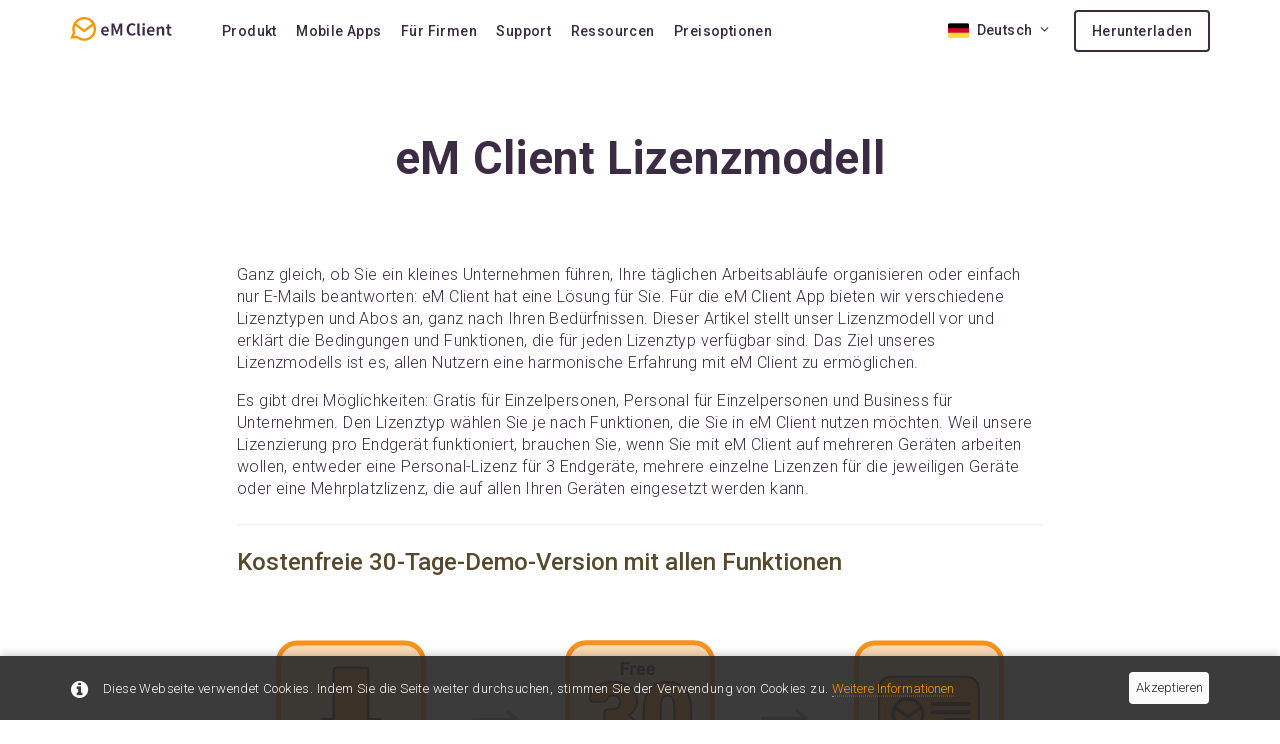

--- FILE ---
content_type: text/html; charset=utf-8
request_url: https://de.emclient.com/lizenzmodell
body_size: 11639
content:


<!DOCTYPE html>
<html xmlns="http://www.w3.org/1999/xhtml" xml:lang="de" lang="de" xmlns:og="http://ogp.me/ns#" xmlns:fb="http://www.facebook.com/2008/fbml">

<head id="ctl00_ctl00_Head1"><meta name="viewport" content="width=device-width, initial-scale=1" /><title>
	Lizenzmodell | eM Client
</title><meta http-equiv="X-UA-Compatible" content="IE=edge" /><meta http-equiv="Content-language" content="de" /><meta http-equiv="Content-Type" content="text/html; charset=UTF-8" /><meta name="google-site-verification" content="VYww-Ob1XaAY1pEpwFEdPHT-buFS4pIBs908DhB5I2M" /><meta property="twitter:title" content="eM Client - Email Client and Calendar Software for Windows and Mac" /><meta property="twitter:description" content="This free email client should be installed on your desktop. eM Client is just great." /><meta property="twitter:image" content="https://www.emclient.com/assets/img/emc_logo_share_16x9.png" /><meta property="twitter:card" content="summary_large_image" /><meta property="og:image" content="https://www.emclient.com/assets/img/emc_logo_share_16x9.png" /><meta property="og:title" content="eM Client - Email Client and Calendar Software for Windows and Mac" /><meta property="og:description" content="Ich habe mir die kostenlose Version des eM Client für Windows installiert und der eM Client ist super." /><meta property="og:url" content="https://de.emclient.com/" /><meta property="og:type" content="product" /><meta property="fb:admins" content="1830921428" /><link rel="alternate" title="eM Client RSS" href="//www.emclient.com/rss.ashx" type="application/rss+xml" /><link rel="preconnect" href="https://www.googletagmanager.com" /><link rel="dns-prefetch" href="https://www.googletagmanager.com" /><link rel="preconnect" href="https://fonts.gstatic.com" /><link rel="dns-prefetch" href="https://fonts.gstatic.com" />

	<!-- <link rel="stylesheet" href="https://maxcdn.bootstrapcdn.com/font-awesome/4.6.1/css/font-awesome.min.css" type="text/css" /> -->

	
	<link rel="stylesheet" href="/assets/css/font-awesome-min/font-awesome-selection.min.css?v=638556270582791322" type="text/css"/>
	<link rel="preload" href="/assets/css/vendor.css?v=638556345880000000" as="style" onload="this.rel='stylesheet'" type="text/css" />
	<link rel="stylesheet" href="/assets/css/vendor.css?v=638556345880000000" media="print" onload="this.media='all'" type="text/css" />
	<!-- <link rel="stylesheet" href="/assets/css/main.min.css" type="text/css"/> -->
	<link rel="stylesheet" href="/assets/css/header.min.css?v=638556270649600250" type="text/css"/>
	<link rel="stylesheet" href="/assets/css/page.min.css?v=638892908256876220" type="text/css"/>
	<link rel="stylesheet" href="/assets/css/footer.min.css?v=638611219640406064" type="text/css"/>
	

    <!-- /assets/css/vendor.css -->
    <!-- /assets/css/main.min.css -->

	<!-- Google Analytics -->
	

	<!-- Google Tag Manager -->
	<!-- Google Tag Manager -->
<noscript>
	<iframe src="//www.googletagmanager.com/ns.html?id=GTM-NDCDBZ"
height="0" width="0" style="display: none; visibility: hidden"></iframe>
</noscript>
<script>(function (w, d, s, l, i) {
	w[l] = w[l] || []; w[l].push({
		'gtm.start':
		new Date().getTime(), event: 'gtm.js'
	}); var f = d.getElementsByTagName(s)[0],
	j = d.createElement(s), dl = l != 'dataLayer' ? '&l=' + l : ''; j.async = true; j.src =
	'//www.googletagmanager.com/gtm.js?id=' + i + dl; f.parentNode.insertBefore(j, f);
})(window, document, 'script', 'dataLayer', 'GTM-NDCDBZ');</script>
	<!-- End Google Tag Manager -->


	<!-- Bing Tracking -->
	

	



	<!-- TrustBox script -->
	<script type="text/javascript" src="//widget.trustpilot.com/bootstrap/v5/tp.widget.bootstrap.min.js" async></script>
	<!-- End TrustBox script -->
<meta Name="Keywords" Content="" /><meta Name="Description" Content="eM Client Lizenzmodell" /></head>

<body class="lang-de">
	<!-- Google Tag Manager -->
	<!-- prod used -->

	<div class="emc-notification hidden" id="emcCookieNotification">
	<div class="container">
		<p><i class="fa fa-info-circle"></i>Diese Webseite verwendet Cookies. Indem Sie die Seite weiter durchsuchen, stimmen Sie der Verwendung von Cookies zu. <a href="https://www.emclient.com/privacy-policy" target="_blank" rel="noopener">Weitere Informationen</a></p>
		<a class="emc-notification__button" id="emcCookieNotificationClose" href="#">Akzeptieren</a>
	</div>
</div>


	<!-- Zopim Live Chat Script -->
	

	<!-- GetSatisfaction Script -->
	

	<!-- GDM Script -->
	

	<!-- Leady Tracking Script -->
	

	
<form name="aspnetForm" method="post" action="./page.aspx?contentid=lizenzmodell" id="aspnetForm">
<div>
<input type="hidden" name="__VIEWSTATE" id="__VIEWSTATE" value="/wEPDwUKLTEyODQ0ODA5MWRk/4fwtVlvlmi4X/murZYFSHt3tmZuErRAfb0J21OZ00A=" />
</div>

<div>

	<input type="hidden" name="__VIEWSTATEGENERATOR" id="__VIEWSTATEGENERATOR" value="3989C74E" />
	<input type="hidden" name="__EVENTVALIDATION" id="__EVENTVALIDATION" value="/wEdAAI8+t+y8VAm3KYbq2NlpiwhH4eMyLylhEpv1pi0+3hBwknaPQLq5NT3SdLxNLMtH4Dwv8pZ/ejpzY3nWynk2fIU" />
</div>
	<input type="hidden" name="ctl00$ctl00$ContentPlaceholderBodyBase$countrycode" id="countrycode" value="US" />

	<!-- Homepage New Header -->
	<header class='header-new'>
		<div class="container">
			<div id="logo" class="emc-logo logo-wrap">
	<a id="ctl00_ctl00_ContentPlaceholderBodyBase_ctl00_HypLangLogo" href="./?lang=de">
		<img src="/assets/img/emc_img_logo_new.svg?v=637848490140000000" alt="eM client" width="102" height="24" />
	</a>
</div>

<nav class="emc-nav">
    <ul>
        <li class="emc-nav__item dropdown">
            <a href="/produkt-ubersicht">Produkt</a>
            <div class="emc-nav__submenu dropdown-menu">
                <div class="emc-nav__submenu-container">
                    <ul class="emc-nav__submenu-list">
                        <li class="emc-nav__submenu-list-item">
                            <a href="/produkt-ubersicht">
                                <div class="submenu-container">
                                    <svg class="submenu-item__icon" xmlns="http://www.w3.org/2000/svg" width="16" height="16" viewBox="0 0 64 64">
                                        <use xlink:href="/assets/img/icons/vectors/menu-items/menu-items-defs.svg?v=10#icon-overview"></use>
                                    </svg>
                                    <span class="submenu-item__text">Übersicht</span>
                                </div>
                            </a>
                        </li>
                        <li class="emc-nav__submenu-list-item">
                            <a href="/produkt-email">
                                <div class="submenu-container">
                                    <svg class="submenu-item__icon" xmlns="http://www.w3.org/2000/svg" width="16" height="16">
                                        <use xlink:href="/assets/img/icons/vectors/menu-items/menu-items-defs.svg?v=10#icon-features-email"></use>
                                    </svg>
                                    <span class="submenu-item__text">E-Mail</span>
                                </div>
                            </a>
                        </li>
                        <li class="emc-nav__submenu-list-item">
                            <a href="/produkt-kalender">
                                <div class="submenu-container">
                                    <svg class="submenu-item__icon" xmlns="http://www.w3.org/2000/svg" width="16" height="16">
                                        <use xlink:href="/assets/img/icons/vectors/menu-items/menu-items-defs.svg?v=10#icon-features-calendar"></use>
                                    </svg>
                                    <span class="submenu-item__text">Kalender und Aufgaben</span>
                                </div>
                            </a>
                        </li>
                        <li class="emc-nav__submenu-list-item">
                            <a href="/produkt-kontakte">
                                <div class="submenu-container">
                                    <svg class="submenu-item__icon" xmlns="http://www.w3.org/2000/svg" width="16" height="16">
                                        <use xlink:href="/assets/img/icons/vectors/menu-items/menu-items-defs.svg?v=10#icon-features-contacts"></use>
                                    </svg>
                                    <span class="submenu-item__text">Kontakte</span>
                                </div>
                            </a>
                        </li>
                        <li class="emc-nav__submenu-list-item">
                            <a href="/produkt-notizen">
                                <div class="submenu-container">
                                    <svg class="submenu-item__icon" xmlns="http://www.w3.org/2000/svg" width="16" height="16">
                                        <use xlink:href="/assets/img/icons/vectors/menu-items/menu-items-defs.svg?v=10#icon-features-notes"></use>
                                    </svg>
                                    <span class="submenu-item__text">Notizen</span>
                                </div>
                            </a>
                        </li>
                        <li class="emc-nav__submenu-list-item">
                            <a href="/produkt-chat">
                                <div class="submenu-container">
                                    <svg class="submenu-item__icon" xmlns="http://www.w3.org/2000/svg" width="16" height="16">
                                        <use xlink:href="/assets/img/icons/vectors/menu-items/menu-items-defs.svg?v=10#icon-features-chat"></use>
                                    </svg>
                                    <span class="submenu-item__text">Chat</span>
                                </div>
                            </a>
                        </li>
                    </ul>
                </div>
            </div>
        </li>
        <li class="emc-nav__item dropdown">
            <a href="/mobile-funktionen">Mobile Apps</a>
            <div class="emc-nav__submenu dropdown-menu">
                <div class="emc-nav__submenu-container">
                    <ul class="emc-nav__submenu-list">
                        <li class="emc-nav__submenu-list-item">
                            <a href="/mobile-funktionen">
                                <div class="submenu-container">
                                    <svg class="submenu-item__icon" xmlns="http://www.w3.org/2000/svg" width="16" height="16">
                                        <use xlink:href="/assets/img/icons/vectors/menu-items/menu-items-defs.svg?v=10#icon-features-email"></use>
                                    </svg>
                                    <span class="submenu-item__text">Funktionen</span>
                                </div>
                            </a>
                        </li>
                        <li class="emc-nav__submenu-list-item">
                            <a href="/mobile-support">
                                <div class="submenu-container">
                                    <svg class="submenu-item__icon" xmlns="http://www.w3.org/2000/svg" width="16" height="16">
                                        <use xlink:href="/assets/img/icons/vectors/menu-items/menu-items-defs.svg?v=10#icon-support-overview"></use>
                                    </svg>
                                    <span class="submenu-item__text">Support</span>
                                </div>
                            </a>
                        </li>
                        <li class="emc-nav__submenu-list-item">
                            <a href="/haufig-gestellte-fragen">
                                <div class="submenu-container">
                                    <svg class="submenu-item__icon" xmlns="http://www.w3.org/2000/svg" width="16" height="16">
                                        <use xlink:href="/assets/img/icons/vectors/menu-items/menu-items-defs.svg?v=10#icon-faq"></use>
                                    </svg>
                                    <span class="submenu-item__text">Häufig gestellte Fragen</span>
                                </div>
                            </a>
                        </li>
                    </ul>
                </div>
            </div>
        </li>
        <li class="emc-nav__item">
            <a href="/fur-firmen">Für Firmen</a>
        </li>
        <li class="emc-nav__item">
            <a href="/support-ubersicht">Support</a>
        </li>
        <li class="emc-nav__item dropdown">
            <a href="/blog">Ressourcen</a>
            <div class="emc-nav__submenu dropdown-menu">
                <div class="emc-nav__submenu-container">
                    <ul class="emc-nav__submenu-list">
                        <li class="emc-nav__submenu-list-item">
                            <a href="/blog">
                                <div class="submenu-container">
                                    <svg class="submenu-item__icon" xmlns="http://www.w3.org/2000/svg" width="16" height="16">
                                        <use xlink:href="/assets/img/icons/vectors/menu-items/menu-items-defs.svg?v=10#icon-blog"></use>
                                    </svg>
                                    <span class="submenu-item__text">Blog</span>
                                </div>
                            </a>
                        </li>
                        <li class="emc-nav__submenu-list-item">
                            <a href="/faq-erste-schritte">
                                <div class="submenu-container">
                                    <svg class="submenu-item__icon" xmlns="http://www.w3.org/2000/svg" width="16" height="16">
                                        <use xlink:href="/assets/img/icons/vectors/menu-items/menu-items-defs.svg?v=10#icon-faq"></use>
                                    </svg>
                                    <span class="submenu-item__text">Häufig gestellte Fragen</span>
                                </div>
                            </a>
                        </li>
                        <li class="emc-nav__submenu-list-item">
                            <a href="https://forum.emclient.com">
                                <div class="submenu-container">
                                    <svg class="submenu-item__icon" xmlns="http://www.w3.org/2000/svg" width="16" height="16">
                                        <use xlink:href="/assets/img/icons/vectors/menu-items/menu-items-defs.svg?v=10#icon-forum"></use>
                                    </svg>
                                    <span class="submenu-item__text">Nutzerforum</span>
                                </div>
                            </a>
                        </li>
                        <li class="emc-nav__submenu-list-item">
                            <a href="/tastenkombinationen">
                                <div class="submenu-container">
                                    <svg class="submenu-item__icon" xmlns="http://www.w3.org/2000/svg" width="16" height="16">
                                        <use xlink:href="/assets/img/icons/vectors/menu-items/menu-items-defs.svg?v=10#icon-shortcuts"></use>
                                    </svg>
                                    <span class="submenu-item__text">Tastenkombinationen</span>
                                </div>
                            </a>
                        </li>
                        <li class="emc-nav__submenu-list-item">
                            <a href="https://www.emclient.com/tutorials">
                                <div class="submenu-container">
                                    <svg class="submenu-item__icon" xmlns="http://www.w3.org/2000/svg" width="16" height="16">
                                        <use xlink:href="/assets/img/icons/vectors/menu-items/menu-items-defs.svg?v=10#icon-tutorials"></use>
                                    </svg>
                                    <span class="submenu-item__text">Videoanleitungen</span>
                                </div>
                            </a>
                        </li>
                        <li class="emc-nav__submenu-list-item">
                            <a href="https://www.emclient.com/documentation">
                                <div class="submenu-container">
                                    <svg class="submenu-item__icon" xmlns="http://www.w3.org/2000/svg" width="16" height="16">
                                        <use xlink:href="/assets/img/icons/vectors/menu-items/menu-items-defs.svg?v=10#icon-documentation"></use>
                                    </svg>
                                    <span class="submenu-item__text">Dokumentation</span>
                                </div>
                            </a>
                        </li>
                        <li class="emc-nav__submenu-list-item">
                            <a href="/kompatibilitat">
                                <div class="submenu-container">
                                    <svg class="submenu-item__icon" xmlns="http://www.w3.org/2000/svg" width="16" height="16">
                                        <use xlink:href="/assets/img/icons/vectors/menu-items/menu-items-defs.svg?v=10#icon-compatibility"></use>
                                    </svg>
                                    <span class="submenu-item__text">Kompatibilität</span>
                                </div>
                            </a>
                        </li>
                        <li class="emc-nav__submenu-list-item">
                            <a href="/konkurrenzvergleich">
                                <div class="submenu-container">
                                    <svg class="submenu-item__icon margin-right-8" xmlns="http://www.w3.org/2000/svg" width="19" height="19">
                                        <use xlink:href="/assets/img/icons/vectors/menu-items/menu-items-defs.svg?v=10#icon-how-we-compare"></use>
                                    </svg>
                                    <span class="submenu-item__text">Konkurrenzvergleich</span>
                                </div>
                            </a>
                        </li>
                        <li class="emc-nav__submenu-list-item">
                            <a href="https://emclient.sleekplan.app/">
                                <div class="submenu-container">
                                    <svg class="submenu-item__icon" xmlns="http://www.w3.org/2000/svg" width="16" height="16">
                                        <use xlink:href="/assets/img/icons/vectors/menu-items/menu-items-defs.svg?v=10#icon-upvote"></use>
                                    </svg>
                                    <span class="submenu-item__text">Funktion hochwählen</span>
                                </div>
                            </a>
                        </li>
                        <li class="emc-nav__submenu-list-item">
                            <a href="/release-history">
                                <div class="submenu-container">
                                    <svg class="submenu-item__icon" xmlns="http://www.w3.org/2000/svg" width="16" height="16">
                                        <use xlink:href="/assets/img/icons/vectors/menu-items/menu-items-defs.svg?v=10#icon-release-history"></use>
                                    </svg>
                                    <span class="submenu-item__text">Versionsverlauf</span>
                                </div>
                            </a>
                        </li>
                    </ul>
                </div>
            </div>
        </li>
        <li class="emc-nav__item dropdown">
            <a href="/preisoptionen">Preisoptionen</a>
            <div class="emc-nav__submenu dropdown-menu">
                <div class="emc-nav__submenu-container">
                    <ul class="emc-nav__submenu-list">
                        <li class="emc-nav__submenu-list-item">
                            <a href="/preisoptionen">
                                <div class="submenu-container">
                                    <svg class="submenu-item__icon" xmlns="http://www.w3.org/2000/svg" width="16" height="16">
                                        <use xlink:href="/assets/img/icons/vectors/menu-items/menu-items-defs.svg?v=10#icon-pricing-plans"></use>
                                    </svg>
                                    <span class="submenu-item__text">Preisoptionen</span>
                                </div>
                            </a>
                        </li>
                        <li class="emc-nav__submenu-list-item">
                            <a href="/upgrade">
                                <div class="submenu-container">
                                    <svg class="submenu-item__icon margin-right-7" xmlns="http://www.w3.org/2000/svg" width="19" height="19">
                                        <use xlink:href="/assets/img/icons/vectors/menu-items/menu-items-defs.svg?v=10#icon-renew-license"></use>
                                    </svg>
                                    <span class="submenu-item__text">Upgrade auf die Version 10</span>
                                </div>
                            </a>
                        </li>
                        <li class="emc-nav__submenu-list-item">
                            <a href="/upgrade-auf-lebenslange-upgrades">
                                <div class="submenu-container">
                                    <svg class="submenu-item__icon margin-right-8" xmlns="http://www.w3.org/2000/svg" width="18" height="18">
                                        <use xlink:href="/assets/img/icons/vectors/menu-items/menu-items-defs.svg?v=10#icon-lifetime-upgrades"></use>
                                    </svg>
                                    <span class="submenu-item__text">Lebenslange Upgrades</span>
                                </div>
                            </a>
                        </li>
                        <li class="emc-nav__submenu-list-item">
                            <a href="/lizenz-erweitern">
                                <div class="submenu-container">
                                    <svg class="submenu-item__icon" xmlns="http://www.w3.org/2000/svg" width="16" height="16">
                                        <use xlink:href="/assets/img/icons/vectors/menu-items/menu-items-defs.svg?v=10#icon-buy-licenses"></use>
                                    </svg>
                                    <span class="submenu-item__text">Lizenz erweitern</span>
                                </div>
                            </a>
                        </li>
                        <li class="emc-nav__submenu-list-item">
                            <a href="/support-verlangerung">
                                <div class="submenu-container">
                                    <svg class="submenu-item__icon" xmlns="http://www.w3.org/2000/svg" width="16" height="16">
                                        <use xlink:href="/assets/img/icons/vectors/menu-items/menu-items-defs.svg?v=10#icon-support-overview"></use>
                                    </svg>
                                    <span class="submenu-item__text">Verlängerung vom VIP-Support</span>
                                </div>
                            </a>
                        </li>
                        <li class="emc-nav__submenu-list-item">
                            <a href="/ki-add-on-kaufen">
                                <div class="submenu-container">
                                    <svg class="submenu-item__icon" xmlns="http://www.w3.org/2000/svg" width="16" height="16">
                                        <use xlink:href="/assets/img/icons/vectors/menu-items/menu-items-defs.svg?v=10#icon-ai-addon"></use>
                                    </svg>
                                    <span class="submenu-item__text">KI Add-On kaufen</span>
                                </div>
                            </a>
                        </li>
                        <li class="emc-nav__submenu-list-item">
                            <a href="/ki-guthaben-kaufen">
                                <div class="submenu-container">
                                    <svg class="submenu-item__icon" xmlns="http://www.w3.org/2000/svg" width="16" height="16">
                                        <use xlink:href="/assets/img/icons/vectors/menu-items/menu-items-defs.svg?v=10#icon-buy-credits"></use>
                                    </svg>
                                    <span class="submenu-item__text">Zusätzliches KI-Guthaben kaufen</span>
                                </div>
                            </a>
                        </li>
                    </ul>
                </div>
            </div>
        </li>
    </ul>
</nav>




<div class="right-block">
    <ul class="emc-country-picker">
        <li class="dropdown country-picker">
    <a href="javascript:void(0);" data-toggle="dropdown" class="dropdown-toggle">
        <img src="/assets/img/icons/emc_ico_flag_DE.svg?v=637848490140000000" alt="DE" width="21" height="15"><span>Deutsch</span><i class="fa fa-angle-down"></i>
    </a>
    <ul class="dropdown-menu">
        <li><a href="https://www.emclient.com?lang=en"><img src="/assets/img/icons/emc_ico_flag_us.svg?v=637848490140000000" width="32" height="23" alt="UK"><span>English</span></a></li>
        <li><a href="https://es.emclient.com"><img src="/assets/img/icons/emc_ico_flag_ES.svg?v=638451475860000000" width="32" height="23" alt="ES"><span>Español</span></a></li>
        <li><a href="https://cz.emclient.com"><img src="/assets/img/icons/emc_ico_flag_CZ.svg?v=637848490140000000" width="32" height="23" alt="CZ"><span>Česky</span></a></li>
        <li><a href="https://it.emclient.com"><img src="/assets/img/icons/emc_ico_flag_IT.svg?v=637848490140000000" width="32" height="23" alt="IT"><span>Italiano</span></a></li>
        <li><a href="https://fr.emclient.com"><img src="/assets/img/icons/emc_ico_flag_FR.svg?v=637723235740000000" width="32" height="23" alt="FR"><span>Français</span></a></li>
    </ul>
</li>

    </ul>

    <div class="emc-cta">
        <a href="/download?lang=de">Herunterladen</a>
    </div>
</div>

<div class="mobile-toggle"><a href="#" class="mobile-toggle"><i class="fa fa-bars fa-2x"></i></a></div>
		</div>
	</header>
	<!-- End Homepage New Header -->
	<div id="holder">

		<div id="maincontent">
			
	<div id="homepage-new" class="emc-licensing-page">
    <div id="header-placeholder-clear"></div>
    <div class="emc-layout-wrapper">
        <div class="emc-section">
            <div class="emc-offset">
                <h1 class="emc-typo--heading-1">eM Client Lizenzmodell</h1>
                <div class="emc-spacer emc-spacer-24"></div>
                <div class="emc-spacer emc-spacer-24"></div>

                <div class="container emc-container emc-container--simple" style="text-align: left;">
                    <div class="container-fluid no-padding">
                        <p class="emc-typo--size-md emc-typo--color-dark-grey emc-typo--align-left">
                            Ganz gleich, ob Sie ein kleines Unternehmen führen, Ihre täglichen Arbeitsabläufe organisieren oder einfach nur E-Mails beantworten: eM Client hat eine Lösung für Sie. Für die eM Client App bieten wir verschiedene Lizenztypen und Abos an, ganz nach Ihren Bedürfnissen. Dieser Artikel stellt unser Lizenzmodell vor und erklärt die Bedingungen und Funktionen, die für jeden Lizenztyp verfügbar sind. Das Ziel unseres Lizenzmodells ist es, allen Nutzern eine harmonische Erfahrung mit eM Client zu ermöglichen.
                        </p>
                        <div class="emc-spacer emc-spacer-16"></div>
                        <p class="emc-typo--size-md emc-typo--color-dark-grey emc-typo--align-left">
                            Es gibt drei Möglichkeiten: Gratis für Einzelpersonen, Personal für Einzelpersonen und Business für Unternehmen. Den Lizenztyp wählen Sie je nach Funktionen, die Sie in eM Client nutzen möchten. Weil unsere Lizenzierung pro Endgerät funktioniert, brauchen Sie, wenn Sie mit eM Client auf mehreren Geräten arbeiten wollen, entweder eine Personal-Lizenz für 3 Endgeräte, mehrere einzelne Lizenzen für die jeweiligen Geräte oder eine Mehrplatzlizenz, die auf allen Ihren Geräten eingesetzt werden kann.
                        </p>

                        <div class="emc-spacer emc-spacer-24"></div>
                        <hr>
                        <div class="emc-spacer emc-spacer-24"></div>
                        <div class="section" id="licensing-30-days-free-trial-section">
                            <h3>Kostenfreie 30-Tage-Demo-Version mit allen Funktionen</h3>
                            <div class="emc-spacer emc-spacer-32"></div>
                            <div class="emc-spacer emc-spacer-32"></div>
                            <div class="row text-center">
                                                                <div class="col-md-3 col-xs-12 free-trial-box">
                                        <a href="/download"><img src="/assets/img/icons/download_icon.svg?v=638193167660000000" alt="free"><br><b>Kostenlos herunterladen</b></a>
                                </div>
                                <div>
                                    <img class="arrow-img" src="/assets/img/icons/Arrow.svg?v=638193167660000000" alt="arrow">
                                </div>
                                <div class="col-md-3 col-xs-12 free-trial-box">
                                    <a href="/download"><img src="/assets/img/icons/free_30_days_icon.svg?v=638193167660000000" alt=""><br><b>Kostenfreie 30-Tage-Testversion mit allen Pro-Funktionen</b></a>
                                </div>
                                <img src="/assets/img/icons/Arrow.svg?v=638193167660000000" alt="arrow" class="arrow-img">

                                <div class="col-md-3 col-xs-12 free-trial-box">
                                    <a href="/preisoptionen"><img src="/assets/img/icons/activate_license_icon.svg?v=638193167660000000" alt=""><br><b>Lizenz aktivieren</b></a>
                                </div>
                            </div>

                                <p class="emc-typo--size-md emc-typo--color-dark-grey emc-typo--align-left">
                                    Falls Sie eM Client noch nie ausprobiert haben, bekommen Sie eine Möglichkeit, noch vor dem Lizenz- oder Abo-Kauf die uneingeschränkte Vollversion zu testen. Neue Nutzer können nämlich die kostenfreie 30-Tage-Demo-Version mit allen Funktionen testen. Die Testversion startet direkt nach eM Clients erster Installation. Auch Funktionen wie Zurückstellen, Ansicht der Anhänge und automatische Nachrichtenübersetzung, die sonst nur Nutzern mit einer bezahlten Personal-Lizenz oder Business-Lizenz zur Verfügung stehen, können getestet werden.
                                </p>
                                <div class="emc-spacer emc-spacer-16"></div>
                                <p class="emc-typo--size-md emc-typo--color-dark-grey emc-typo--align-left">
                                    Sobald die 30 Tage abgelaufen sind, müssen Sie eine Gratis-Lizenz registrieren und aktivieren. Alternativ können Sie eine Personal-Lizenz oder eine Business-Lizenz kaufen, um den Zugriff auf weitere Funktionen zu behalten! Die eM Client Anwendung bleibt offline, bis eine gültige Lizenz aktiviert wird.
                                </p>
                            </div>
                            <div class="emc-spacer emc-spacer-24"></div>
                            <hr>
                            <div class="emc-spacer emc-spacer-24"></div>
                            <div class="section" id="licensing-what-is-free-license">
                                <h3>Was ist die Gratis-Lizenz für eM Client?</h3>
                                <div class="emc-spacer emc-spacer-16"></div>
                                <p class="emc-typo--size-md emc-typo--color-dark-grey emc-typo--align-left">
                                    Mit einer Gratis-Lizenz bekommen Sie den Zugriff auf ihre E-Mails, Kalender, Kontakte und Aufgaben. Die Nutzer mit einer Gratis-Lizenz können in eM Client höchstens 2 E-Mail-Konten einrichten. Sollten Sie als Nutzer einer Gratis-Lizenz Support benötigen, steht Ihnen unser Community Forum zur Verfügung.


                                    <br>
                                    Die Gratis-Lizenz gilt immer für die neueste Hauptversion von eM Client, kann aber nur auf einem Endgerät verwendet werden.
                                </p>
                                <div class="emc-spacer emc-spacer-16"></div>
                                <p class="emc-typo--size-md emc-typo--color-dark-grey emc-typo--align-left">
                                    Die Gratis-Lizenz darf ausschließlich für den persönlichen Gebrauch genutzt werden, also nur für rein private Kommunikation und keine geschäftlichen E-Mails. Unternehmen und Organisationen brauchen für die Arbeit mit eM Client eine Business-Lizenz. Bildungseinrichtungen und gemeinnützigen Organisationen werden Rabatte angeboten.
                                </p>
                            </div>
                            <div class="emc-spacer emc-spacer-24"></div>
                            <hr>
                            <div class="emc-spacer emc-spacer-24"></div>
                            <div class="section" id="licensing-pro-license-for-individuals">
                                <h3>Was ist die Personal-Lizenz für eM Client?</h3>
                                <div class="emc-spacer emc-spacer-16"></div>
                                <p class="emc-typo--size-md emc-typo--color-dark-grey emc-typo--align-left">
                                    Die Personal-Lizenz bietet den Nutzern zahlreiche hilfreiche Funktionen zur Produktivitätssteigerung und einfacheren E-Mail-Verwaltung. Die Personal-Lizenz kann auf bis zu 3 Endgeräten aktiviert werden. 
                                </p>
                                <div class="emc-spacer emc-spacer-16"></div>
                                <p class="emc-typo--size-md emc-typo--color-dark-grey emc-typo--align-left">
                                    Die bezahlten Versionen von eM Client bieten innovative Lösungen für häufig auftretende Probleme bei der E-Mail-Verwaltung, unter anderem eine effiziente Verwaltung von Anhängen und die Nachrichtenübersetzung. Nutzer mit einer Personal-Lizenz oder einer Business-Lizenz haben Zugriff auf folgende <b>innovative Features</b>:
                                </p>
                                <div class="emc-spacer emc-spacer-16"></div>
                                <div>
                                    <ul class="emc-image-list emc-typo--color-dark-grey">
                                        <li>
                                            <img src="/assets/img/icons/features/emc_ico_templates_em8.svg?v=637848490140000000" alt="Threadansicht">
                                            Threadansicht
                                        </li>
                                        <li>
                                            <img src="/assets/img/icons/features/emc_ico_delayed_send_em8.svg?v=637848490140000000" alt="Notizen">
                                            Notizen
                                        </li>
                                        <li>
                                            <img src="/assets/img/icons/features/emc-ico-tracking-pixel-em9.svg?v=638180323400000000" alt="Erkennung der Zählpixel">
                                            Erkennung der Zählpixel
                                        </li>
                                        <li>
                                            <img src="/assets/img/icons/features/emc_ico_snooze-em9.svg?v=638180323400000000" alt="Zurückstellen von E-Mails">
                                            Zurückstellen von E-Mails
                                        </li>
                                        <li>
                                            <img src="/assets/img/icons/features/emc-ico-watch-for-reply-em9.svg?v=638180323400000000" alt="Nachverfolgung">
                                            Nachverfolgung
                                        </li>
                                        <li>
                                            <img src="/assets/img/icons/features/emc_ico_mass_mail_em8.svg?v=637848490140000000" alt="Massenmails">
                                            Massenmails
                                        </li>
                                        <li>
                                            <img src="/assets/img/icons/features/emc-ico-undo-send-em9.svg?v=638180323400000000" alt="E-Mail zurückrufen">
                                            E-Mail zurückrufen
                                        </li>
                                        <li>
                                            <img src="/assets/img/icons/features/emc_ico_delayed_send_em8.svg?v=637848490140000000" alt="Späteres Senden">
                                            Späteres Senden
                                        </li>
                                        <li>
                                            <img src="/assets/img/icons/features/emc-ico-notes-for-email-em9.svg?v=638180323400000000" alt="Notizen für E-Mails">
                                            Notizen für E-Mails
                                        </li>
                                        <li>
                                            <img src="/assets/img/icons/features/emc_ico_translation.svg?v=638798105740000000" alt="Übersetzung ein- und ausgehender E-Mails">
                                            Übersetzung ein- und ausgehender E-Mails
                                        </li>
                                        <li>
                                            <img src="/assets/img/icons/features/emc_ico_attachments_em8.svg?v=637848490140000000" alt="Ansicht der Anhänge">
                                            Ansicht der Anhänge
                                        </li>
                                        <li>
                                            <img src="/assets/img/icons/features/quick-actions.svg?v=638550968260000000" alt="Schnelle Aktionen">
                                            Schnelle Aktionen
                                        </li>
                                        <li>
                                            <img src="/assets/img/icons/features/multichat.svg?v=638550968260000000" alt="Integration von Teams und Slack">
                                            Integration von Teams, Slack und Rocket.Chat
                                        </li>
                                        <li>
                                            <img src="/assets/img/icons/features/categories.svg?v=638550968260000000" alt="Änderung der Posteingangskategorien bei Gmail">
                                            Änderung der Posteingangskategorien bei Gmail
                                        </li>
                                        <li>
                                            <img src="/assets/img/icons/features/profiles.svg?v=638798105740000000" alt="Profile">
                                            Profile
                                        </li>
                                        <li>
                                            <img src="/assets/img/icons/features/emc_ico_instant_translation_em8.svg?v=637848490140000000" alt="Signaturverzeichnis">
                                            Signaturverzeichnis
                                        </li>
                                        <li>
                                            <img src="/assets/img/icons/features/quicktext-library.svg?v=638798105740000000" alt="QuickTextverzeichnis">
                                            QuickTextverzeichnis
                                        </li>
                                    </ul>
                                </div>
                                <div class="emc-spacer emc-spacer-16"></div>
                                <p class="emc-typo--size-md emc-typo--color-dark-grey emc-typo--align-left">
                                    Eine Liste der aktuellen Funktionen finden Sie in den <a href="/preisoptionen"><b>Preisoptionen</b></a>.
                                </p>
                            </div>
                            <div class="emc-spacer emc-spacer-24"></div>
                            <hr>
                            <div class="emc-spacer emc-spacer-24"></div>
                            <div class="section" id="licensing-pro-license-for-companies">
                                <h3>Was ist die Business-Lizenz für eM Client?</h3>
                                <div class="emc-spacer emc-spacer-16"></div>
                                <p class="emc-typo--size-md emc-typo--color-dark-grey emc-typo--align-left">
                                    Unternehmen haben die Möglichkeit, Business-Lizenzen entweder nur für die Mitarbeiter, die mit eM Client arbeiten, oder für das gesamte Unternehmen zu erwerben. Für jedes Gerät mit installiertem eM Client wird eine Lizenz gebraucht. Die gewünschte Anzahl von Lizenzen kann in einem Paket erworben werden. Der Preis pro Endgerät ist niedriger, wenn Sie mehrere Lizenzen auf einmal kaufen.
                                </p>
                                <div class="emc-spacer emc-spacer-16"></div>
                                <p class="emc-typo--size-md emc-typo--color-dark-grey emc-typo--align-left">
                                    Brauchen Sie für Ihr Unternehmen oder Ihre Organisation mehr als 50 Lizenzen? Für ein Angebot kontaktieren Sie bitte <a href="/cdn-cgi/l/email-protection#601605120b01150620050d030c09050e144e030f0d"><b><span class="__cf_email__" data-cfemail="582e3d2a33392d3e183d353b34313d362c763b3735">[email&#160;protected]</span></b></a>.
                                </p>
                            </div>
                            <div class="emc-spacer emc-spacer-24"></div>
                            <hr>
                            <div class="emc-spacer emc-spacer-24"></div>
                            <div class="section" id="licensing-pro-license-manager">
                                <h3>eM Client Lizenzmanager für Business-Lizenzen</h3>
                                <div class="emc-spacer emc-spacer-16"></div>
                                <p class="emc-typo--size-md emc-typo--color-dark-grey emc-typo--align-left">
                                    Der Unterschied zwischen der Personal-Lizenz für Einzelpersonen und der Business-Lizenz für Unternehmen ist, dass zu der Firmenlizenz der Zugang zum <a href="https://www.emclient.com/blog/license-manager-tutorial-is-live-300"><b>Lizenzmanager</b></a> gehört. Mit dem Lizenzmanager haben Sie die volle Kontrolle über alle eM Client Lizenzen auf allen Geräten in Ihrem Unternehmen. Behalten Sie die Übersicht über Ihre Abos, den VIP-Support und aktivierte Lizenzen, oder erweitern Sie Ihre Lizenz, wenn Ihr Unternehmen wächst. 
                                </p>
                                <div class="emc-spacer emc-spacer-16"></div>
                                <p class="emc-typo--size-md emc-typo--color-dark-grey emc-typo--align-left">
                                    Die Einstellungen für einzelne Lizenzen und Aktivierungen können individuell gestaltet werden: zum Beispiel können Sie Servereinstellungen hinzufügen, um Funktionen für alle oder nur bestimmte Lizenzen in Ihrem Unternehmen anzupassen. Zu anpassbaren Einstellungen zählen geteilte Signaturen, Mailvorlagen und andere Elemente, die für die einheitliche Kommunikation nach außen unerlässlich sind.
                                </p>
                                <div class="emc-spacer emc-spacer-16"></div>
                                <p class="emc-typo--size-md emc-typo--color-dark-grey emc-typo--align-left">
                                    Über den Lizenzmanager lassen sich außerdem einzelne Lizenzen auch ohne den Zugriff auf das jeweilige Endgerät deaktivieren. So lassen sich ganz einfach von Ihrem eigenen Gerät auch Computer deaktivieren, auf die man nicht mehr zugreifen kann. Dadurch wird der reibungslose Betrieb von eM Client für das gesamte Unternehmen sichergestellt.
                                </p>
                            </div>
                            <div class="emc-spacer emc-spacer-24"></div>
                            <hr>
                            <div class="emc-spacer emc-spacer-24"></div>
                            <div class="section" id="licensing-single-multi-device">
                                <h3>Was ist der Unterschied zwischen einer Einplatzlizenz und einer Mehrplatzlizenz?</h3>
                                <div class="emc-spacer emc-spacer-16"></div>
                                <p class="emc-typo--size-md emc-typo--color-dark-grey emc-typo--align-left">
                                    Eine Lizenz entspricht einem Arbeitsplatz, also einem Endgerät. Wenn zu viele Personen versuchen, eine Lizenz zu nutzen, wird das älteste aktivierte Gerät automatisch deaktiviert. Das gilt sowohl für die <b>Gratis-Lizenz</b>, als auch die <b>Personal-Lizenz</b> für Einzelpersonen, wenn die Anzahl der Lizenzplätze erreicht ist: eine Gratis-Lizenz ist auf ein Endgerät beschränkt, eine Personal-Lizenz auf drei. Einzelnutzer, die mehr Lizenzplätze für ihre Endgeräte brauchen, können zusätzliche Lizenzen erwerben.
                                </p>
                                <div class="emc-spacer emc-spacer-16"></div>
                                <p class="emc-typo--size-md emc-typo--color-dark-grey emc-typo--align-left">
                                    Wenn Sie eine <b>Business-Lizenz</b> bestellen, werden Sie gefragt, wie viele Lizenzen (bzw. Lizenzplätze) Sie kaufen möchten, und zwar je nach Anzahl der Geräte, auf denen Sie mit eM Client arbeiten wollen. Für jeden Mitarbeiter muss die entsprechende Anzahl von Lizenzplätzen erworben werden. Für Nutzer mit Terminalservern: bei Terminalservern muss die Anzahl der Lizenzplätze der Anzahl der Benutzer entsprechen, damit alle Benutzer auf dem Terminalserver untergebracht werden.
                                </p>
                                <div class="emc-spacer emc-spacer-16"></div>
                                <p class="emc-typo--size-md emc-typo--color-dark-grey emc-typo--align-left">
                                    Wenn ein neuer Mitarbeiter einen eM Client Lizenzplatz benötigt, Sie aber keine mehr haben, erhalten Sie eine Warnung. In der Warnung wird erklärt, dass Ihnen keine weiteren Lizenzplätze zur Verfügung stehen und dass Sie einen Platz von einem älteren Gerät deaktivieren müssen, um weiterarbeiten zu können. Sie können auch alte Lizenzplätze wiederverwenden. Wenn zum Beispiel jemand das Unternehmen verlässt, kann ein neuer Mitarbeiter seinen Lizenzplatz übernehmen.
                                    <br>
                                    Alternativ können Sie Ihre Lizenz um weitere Lizenzplätze <a href="\lizenz-erweitern"><b>erweitern</b></a>.
 
                                </p>
                                <div class="emc-spacer emc-spacer-16"></div>
                                <p class="emc-typo--size-md emc-typo--color-dark-grey emc-typo--align-left">
                                    Die Lizenzen werden entweder direkt im Programm über Menü icon <b>> Hilfe > Lizenz</b> oder über den Lizenzmanager verwaltet.
                                </p>
                            </div>
                            <div class="emc-spacer emc-spacer-24"></div>
                            <hr>
                            <div class="emc-spacer emc-spacer-24"></div>
                            <div class="section" id="licensing-onetime-subscription">
                                <h3>Was ist der Unterschied zwischen einer einmaligen Zahlung und einem Abo?</h3>
                                <div class="emc-spacer emc-spacer-16"></div>
                                <p class="emc-typo--size-md emc-typo--color-dark-grey emc-typo--align-left">
                                    Sie können sich zwischen einem eM Client <b>Abo</b>, also einer regelmäßigen kleinen Gebühr, und einer <b>einmaligen Zahlung</b> für das ganze Programm entscheiden. Der Preis ist bei der einmaligen Zahlung zwar höher, aber Ihre Lizenz für die aktuelle Hauptversion läuft nie ab.
                                </p>
                                
                                <div class="emc-spacer emc-spacer-16"></div>
                                <p class="emc-typo--size-md emc-typo--color-dark-grey emc-typo--align-left">
                                    Mit dem Abo haben Sie immer Zugriff auf die neueste Hauptversion von eM Client.
                                </p>
                                <div class="emc-spacer emc-spacer-16"></div>
                                <p class="emc-typo--size-md emc-typo--color-dark-grey emc-typo--align-left">
                                    Zum Beispiel wird jetzt eine durch die einmalige Zahlung gekaufte Lizenz für eM Client 10 und alle seine Unterversionen (10.1, 10.2, ...) gelten aber nicht für eine zukünftige Hauptversion (eM Client 11, 12,...).
                                </p>
                                <div class="emc-spacer emc-spacer-16"></div>
                                <p class="emc-typo--size-md emc-typo--color-dark-grey emc-typo--align-left">
                                    Die Lizenz lässt sich dann für eine kleine einmalige Gebühr upgraden.
                                </p>
                                <div class="emc-spacer emc-spacer-16"></div>
                                <p class="emc-typo--size-md emc-typo--color-dark-grey emc-typo--align-left">
                                    Mögen Sie Ihre aktuelle Version von eM Client und sind an neuen Funktionen nicht interessiert? Ein Upgrade ist immer eine Option und kein Muss. Ihre durch die einmalige Zahlung gekaufte Lizenz für die Version, die Sie gerade im Einsatz haben, läuft nie ab, sodass Sie Ihre App auch ohne Upgrades weiterhin nutzen können.
                                </p>
                                <div class="emc-spacer emc-spacer-16"></div>
                                <div class="emc-blogpost__highlighted-text orange emc-typo--size-md emc-typo--align-left">
                                    <b>Hinweis</b>: Manche Funktionen der zukünftigen Versionen können den Nutzern, die Ihre Lizenz durch die einmalige Zahlung gekauft haben, eingeschränkt angeboten werden, da eine zusätzliche regelmäßige Zahlung an einen Drittanbieter erforderlich ist.
                                </div>
                                <div class="emc-spacer emc-spacer-16"></div>
                                <p class="emc-typo--size-md emc-typo--color-dark-grey emc-typo--align-left">
                                    Mit einem Abo müssen Sie sich über Upgrades oder eingeschränkte Funktionen keine Gedanken machen, nur wenn Sie Ihr Abo auslaufen lassen, wird Ihr Programm auf offline umgestellt und bis zu einer Aboverlängerung oder Aktivierung einer gültigen Lizenz offline bleiben.  
                                </p>
                            </div>
                            <div class="emc-spacer emc-spacer-24"></div>
                            <hr>
                            <div class="emc-spacer emc-spacer-24"></div>
                            <div class="section" id="licensing-onetime-subscription">
                                <h3>Wie funktioniert VIP-Support für bezahlte Lizenzen?</h3>
                                <div class="emc-spacer emc-spacer-16"></div>
                                <p class="emc-typo--size-md emc-typo--color-dark-grey emc-typo--align-left">
                                    Die ganze Support-Übersicht finden Sie <a href="/support-ubersicht"><b>hier</b></a>.
                                </p>
                                <div class="emc-spacer emc-spacer-16"></div>
                                <p class="emc-typo--size-md emc-typo--color-dark-grey emc-typo--align-left">
                                    <b>Lizenzabos</b> enthalten den <b>Zugang zum VIP-Support</b>: solange das Abo aktiv ist, können Sie Fehler melden und von unseren Technikern direkt in unserem <a href="https://support.emclient.com/"><b>Online-Support-Center</b></a> unterstützt werden.
                                </p>
                                <div class="emc-spacer emc-spacer-16"></div>
                                <p class="emc-typo--size-md emc-typo--color-dark-grey emc-typo--align-left">
                                    Nutzer mit einer durch die <b>einmalige Zahlung gekauften Lizenz</b> bekommen automatisch einen einjährigen Zugang zum VIP-Support, aber wenn er abläuft, müssen sie <a href="/support-verlangerung"><b>eine Supportverlängerung kaufen</b></a>, um den Zugang zum Online-Support-Center wieder zu bekommen. Damit Sie den Zugang wieder bekommen, muss der Anspruch auf VIP-Support bei allen Ihren Lizenzen gültig sein.
                                </p>
                                <div class="emc-spacer emc-spacer-24"></div>
                                <hr>
                                <div class="emc-spacer emc-spacer-24"></div>
                                <div style="background-color: #F7F7F7; padding: 24px 16px;">
                                    <h3>Lebenslange Upgrades für eM Client</h3>
                                    <div class="emc-spacer emc-spacer-24"></div>
                                    <p class="emc-typo--size-md emc-typo--color-dark-grey emc-typo--align-left">
                                        <b>Die Lebenslangen Upgrades</b> sind eine zusätzliche Option, die man beim Bestellen einer eM Client Personal- oder Business-Lizenz zum <b>einmaligen Preis</b> kaufen kann. Damit wird sichergestellt, dass Ihre Anwendung immer auf dem neuesten Stand der eM Client Entwicklung ist. Lizenz-Abos benötigen diese Option nicht, da sie immer für die aktuelle Hauptversion gültig sind.

                                    ]
                                    </p>    
                                    <div class="emc-spacer emc-spacer-16"></div>
                                    <p class="emc-typo--size-md emc-typo--color-dark-grey emc-typo--align-left">
                                        Benutzer der Einmalpreis-Lizenz ohne diese Funktion können ihre Anwendung nur auf Grundlage von Versionsupdates aktualisieren und nicht bei Veröffentlichung neuer Hauptversionen. 
                                    </p>    
                                    <div class="emc-spacer emc-spacer-16"></div>
                                    <p class="emc-typo--size-md emc-typo--color-dark-grey emc-typo--align-left">        

                                        Beispielsweise können Benutzer von Personal- oder Business-Lizenzen, die eM Client erworben haben, als die Version 9.1 die aktuellste Version war, auf eM Client Version 9.2 ohne Lebenslangen-Upgrades aktualisieren. Als jedoch die Version 10 von eM Client veröffentlicht wurde, mussten die Benutzer das Hauptversions-Upgrade erwerben, um sie nutzen zu können.
                                    </p>
                                    <div class="emc-spacer emc-spacer-16"></div>
                                    <p class="emc-typo--size-md emc-typo--color-dark-grey emc-typo--align-left">
                                        Benutzer, die auf lebenslange Upgrades verzichtet haben, haben die Möglichkeit, ein <a href="/upgrade">einmaliges Upgrade</a> für neue Hauptversionen von eM Client zu erwerben. Wenn Sie sich dazu entschließen, zu <a href="/upgrade-auf-lebenslange-upgrades">lebenslangen Upgrades</a> zu wechseln, können Sie sie ganz einfach zu Ihrer bestehenden Personal- oder Business-Lizenz hinzufügen.
                                    </p>
                                    <div class="emc-spacer emc-spacer-16"></div>

                                    <p class="emc-typo--size-md emc-typo--color-dark-grey emc-typo--align-left">    
                                        Sie müssen Ihre Anwendung nicht aktualisieren, wenn Ihnen die derzeitige Version von eM Client gefällt und Sie sich nicht für neue Funktionen interessieren. Lizenzen, die zu einem einmaligen Preis erworben werden, laufen nie ab, so dass Sie weiterhin Zugriff auf Ihre Anwendung in dieser Version haben, auch wenn Sie sich gegen ein Update entscheiden.
                                    </p>            
                                    
                                    
                                </div>
                                <div class="emc-spacer emc-spacer-24"></div>
                                <hr>
                                <div class="emc-spacer emc-spacer-24"></div>
                                <p class="emc-typo--size-md emc-typo--color-dark-grey emc-typo--align-left">
                                    Haben Sie weitere Fragen bezüglich unseres Lizenzmodells? Sehen Sie sich unsere <a href="/faq-lizenzierung"><b>Häufig gestellte Fragen</b></a> zum Thema Lizenzierung an, oder kontaktieren Sie uns direkt unter <a href="/cdn-cgi/l/email-protection#0861666e67486d656b64616d667c266b6765"><b><span class="__cf_email__" data-cfemail="4a23242c250a2f272926232f243e64292527">[email&#160;protected]</span></b></a>. Möchten Sie mehr über eM Clients coole Features erfahren? Besuchen Sie unseren <a href="/blog"><b>Blog</b></a>!
                                </p>
                            </div>
                        </div>
                    </div>
                </div>
            </div>
        </div>

    </div>

		</div>

	</div>

	<!-- Homepage New Footer -->
	<footer id="footer-new">
		<div id="ul_mainmenu" class="container">
        <div class="row">
		    
				    <div class="col-xs-12 col-sm-4 col-md-2">
					    <h5><a href="https://de.emclient.com/produkt-ubersicht">Funktionen</a></h5>
					    <ul>
						    
								    <li class=" first">
									    <a href="https://de.emclient.com/produkt-ubersicht">Übersicht</a>
								    </li>
							    
								    <li>
									    <a href="https://de.emclient.com/produkt-email">E-Mail</a>
								    </li>
							    
								    <li>
									    <a href="https://de.emclient.com/produkt-kalender">Kalender & Aufgaben</a>
								    </li>
							    
								    <li>
									    <a href="https://de.emclient.com/produkt-notizen">Notizen</a>
								    </li>
							    
								    <li>
									    <a href="https://de.emclient.com/produkt-kontakte">Kontakte</a>
								    </li>
							    
								    <li>
									    <a href="https://de.emclient.com/produkt-chat">Chat</a>
								    </li>
							    
								    <li>
									    <a href="https://de.emclient.com/fur-firmen">Für Firmen</a>
								    </li>
							    
								    <li class=" last">
									    <a href="https://de.emclient.com/konkurrenzvergleich">Konkurrenzvergleich</a>
								    </li>
							    
					    </ul>
				    </div>
			    
				    
			    
				    <div class="col-xs-12 col-sm-4 col-md-2">
					    <h5><a href="https://de.emclient.com/preisoptionen">Preisoptionen</a></h5>
					    <ul>
						    
								    <li class=" first">
									    <a href="https://de.emclient.com/preisoptionen">Preisoptionen</a>
								    </li>
							    
								    <li>
									    <a href="https://de.emclient.com/lizenzmodell">Lizenzmodell</a>
								    </li>
							    
								    <li>
									    <a href="https://de.emclient.com/kostenlose-lizenz">Gratis-Lizenz bekommen</a>
								    </li>
							    
								    <li>
									    <a href="https://de.emclient.com/upgrade">Upgrade auf eM Client 10</a>
								    </li>
							    
								    <li class=" last">
									    <a href="https://de.emclient.com/upgrade-auf-lebenslange-upgrades">Lebenslange Upgrades kaufen</a>
								    </li>
							    
					    </ul>
				    </div>
			    
				    <div class="col-xs-12 col-sm-4 col-md-2">
					    <h5><a href="https://de.emclient.com/e-mail-dienste">Kompatibilität</a></h5>
					    <ul>
						    
								    <li class=" first">
									    <a href="https://de.emclient.com/e-mail-dienste">E-Mail-Dienste</a>
								    </li>
							    
								    <li>
									    <a href="https://de.emclient.com/cloud-speicher">Cloud-Speicher</a>
								    </li>
							    
								    <li>
									    <a href="https://de.emclient.com/Videokonferenz-Tools">Videokonferenz-Tools</a>
								    </li>
							    
								    <li class=" last">
									    <a href="https://de.emclient.com/chat-multichat">Chat/Multichat</a>
								    </li>
							    
					    </ul>
				    </div>
			    
				    <div class="col-xs-12 col-sm-4 col-md-2">
					    <h5><a href="https://de.emclient.com/support-ubersicht">Support</a></h5>
					    <ul>
						    
								    <li class=" first">
									    <a href="https://de.emclient.com/support-ubersicht">Übersicht</a>
								    </li>
							    
								    <li>
									    <a href="https://support.emclient.com">VIP-Support</a>
								    </li>
							    
								    <li>
									    <a href="https://licensemanager.emclient.com">Lizenzverwaltung</a>
								    </li>
							    
								    <li>
									    <a href="http://forum.emclient.com">Forum</a>
								    </li>
							    
								    <li>
									    <a href="https://de.emclient.com/lizenzschlussel-abfrage">Lizenzschlüssel abfragen</a>
								    </li>
							    
								    <li class=" last">
									    <a href="https://de.emclient.com/faq-erste-schritte">FAQ</a>
								    </li>
							    
					    </ul>
				    </div>
			    
				    <div class="col-xs-12 col-sm-4 col-md-2">
					    <h5><a href="https://de.emclient.com/blog">Andere</a></h5>
					    <ul>
						    
								    <li class=" first">
									    <a href="https://de.emclient.com/blog">Blog</a>
								    </li>
							    
								    <li>
									    <a href="https://de.emclient.com/pressespiegel">Pressespiegel</a>
								    </li>
							    
								    <li>
									    <a href="https://de.emclient.com/impressum">Impressum</a>
								    </li>
							    
								    <li>
									    <a href="https://de.emclient.com/partner-programm">Partner-Programm</a>
								    </li>
							    
								    <li>
									    <a href="https://emclient.com/docs/eM%20Client%20Media%20Kit%20DE.zip">Media Kit</a>
								    </li>
							    
								    <li>
									    <a href="https://de.emclient.com/tastenkombinationen">Tastenkombinationen</a>
								    </li>
							    
								    <li class=" last">
									    <a href="https://de.emclient.com/suchbegriffe">Suchbegriffe</a>
								    </li>
							    
					    </ul>
				    </div>
			    
		    <div class="col-xs-12 col-sm-4 col-md-2 address-block">
	<img src="/assets/img/emc_img_logo_new.svg?v=637848490140000000" alt="eM Client" class="logo" width="112" height="26">
	<div class="clearfix"></div>
	<span class="address">Thámova 18,<br>Prag 8, 186 00<br>Tschechische Republik</span>
	<div class="clearfix"></div>
	<a href="/cdn-cgi/l/email-protection#90e6f5e2fbf1e5f6d0f5fdf3fcf9f5fee4bef3fffd" class="mailcontact"><span class="__cf_email__" data-cfemail="fe889b8c959f8b98be9b939d92979b908ad09d9193">[email&#160;protected]</span></a>
	<div class="emc-spacer emc-spacer-32"></div>
	<div class="emc-control-wrapper">
		<a href="/partner-programm" class="emc-button emc-button--orange emc-button--small">Partner Program</a>
	</div>
</div>

        </div>
	</div>
		<div class="clearfix"></div>
		<div class="footer-info container">
			<div class="row">
                <div class="col-xs-12 col-sm-8">
					<span class="copy">&copy;
						2025
							eM Client. All rights reserved.</span>
				<a class="page" target="_blank" href="/terms-of-use" rel="noopener">
					Nutzungsbedingungen
				</a>
				<a class="page" target="_blank" href="/privacy-policy" rel="noopener">
					Privatsphäre
				</a>
			</div>
			<div class="col-xs-12 col-sm-4">
				<div class="social-links pull-right">
					<a class="s-link" href="https://www.facebook.com/eMClient" target="_blank" rel="noopener">
						<picture>
							<source srcset="/assets/img/icons/socials/facebook.webp?v=638675296040000000" type="image/webp" />
							<img alt="facebook social" src="/assets/img/icons/socials/facebook.png?v=638675296040000000"
							     width="25" height="25" loading="lazy" />
						</picture>
					</a>
					<a class="s-link" href="https://x.com/emclient" target="_blank" rel="noopener">
						<picture>
							<source srcset="/assets/img/icons/socials/x.webp?v=638675296040000000" type="image/webp" />
							<img alt="twitter social" src="/assets/img/icons/socials/x.png?v=638675296040000000"
							     width="25" height="25" loading="lazy" />
						</picture>
					</a>
					<a class="s-link" href="https://www.linkedin.com/company/em-client/" target="_blank" rel="noopener">
						<picture>
							<source srcset="/assets/img/icons/socials/linkedin.webp?v=638675296040000000" type="image/webp" />
							<img alt="linkedin social" src="/assets/img/icons/socials/linkedin.png?v=638675296040000000"
						     width="25" height="25" loading="lazy" />
						</picture>
					</a>

					<a class="s-link" href="https://www.youtube.com/emclientworldwide" target="_blank" rel="noopener"><img alt="youtube social" src="/assets/img/icons/socials/youtube.png"/></a>
				</div>
			</div>
			</div>
		</div>

	</footer>
</form>
	<script data-cfasync="false" src="/cdn-cgi/scripts/5c5dd728/cloudflare-static/email-decode.min.js"></script><script type="text/javascript">
		if (navigator.userAgent.toUpperCase().indexOf("TRIDENT/") != -1) {
			var script = document.createElement('script');
			script.type = 'text/javascript';
			script.src = '/assets/js/svg4everybody.min.js';
			document.body.appendChild(script);
			script.onload = function() {
				svg4everybody({polyfill: true});
			};
		}
	</script>


	<!-- Leady Tracking Amazon Script -->
	

		
		<!-- AdForm Tracking Script -->
	

	

	

	<script defer src="/assets/js/structured-log.min.js?v=638556270589981420"></script>
	<script defer src="/assets/js/structured-log-seq-sink.min.js?v=638556270612325453"></script>

	<script src="/assets/js/vendor.min.js?v=638556270543726323"></script>
	<script defer src="/assets/js/app.min.js?v=638745372689137273"></script>
	<script defer src="/assets/js/main.min.js?v=638556270673350496" ></script>

	<!-- 
		Country code: US
		CF Country code: US
		Environment: 
		Build date: 2025-11-11 13:58:37Z
		Version" 1.0.1673+7309e307a3
		Git hash: 7309e307a304cfd99afc62bfd903ef18722abefa

		Dependencies versions:
		EmBusiness: 1.0.246+ef5b96851b
		Licensing.Client: 1.2.0-preview1+c82d6cda32c5bd4454b541408434c8faa4ea995b
		BugMeLib.Sentry2: 1.0.1+5a0a7da060
	-->
<script defer src="https://static.cloudflareinsights.com/beacon.min.js/vcd15cbe7772f49c399c6a5babf22c1241717689176015" integrity="sha512-ZpsOmlRQV6y907TI0dKBHq9Md29nnaEIPlkf84rnaERnq6zvWvPUqr2ft8M1aS28oN72PdrCzSjY4U6VaAw1EQ==" data-cf-beacon='{"version":"2024.11.0","token":"8eac658ed7474ca6bcc958de80b2ecc7","server_timing":{"name":{"cfCacheStatus":true,"cfEdge":true,"cfExtPri":true,"cfL4":true,"cfOrigin":true,"cfSpeedBrain":true},"location_startswith":null}}' crossorigin="anonymous"></script>
</body>
</html>

--- FILE ---
content_type: text/css
request_url: https://de.emclient.com/assets/css/header.min.css?v=638556270649600250
body_size: 2732
content:
#sub-menu-float{position:fixed;top:62px;left:0;z-index:600;width:100%;background-color:#fffaf3;height:64px;line-height:64px;border-bottom:1px solid #F7EEDE;letter-spacing:.3px}@media (min-width: 991px){#sub-menu-float{position:absolute}}#sub-menu-float.scrolled{position:fixed}@media (min-width: 991px){#sub-menu-float.scrolled{top:0}}#sub-menu-float .menu-description{font-weight:500;font-size:1.5em}#sub-menu-float .sub-menu-nav{width:100%;height:64px;display:block;margin:0;padding:0;line-height:1;-webkit-transform:translate3d(0,0,0);-moz-transform:translate3d(0,0,0);-o-transform:translate3d(0,0,0);-ms-transform:translate3d(0,0,0);transform:translateZ(0)}#sub-menu-float .sub-menu-nav .nav-list{margin:0;padding:0;height:100%;list-style:none;display:block;width:100%;text-align:center;white-space:nowrap;overflow-x:auto;overflow-y:hidden}#sub-menu-float .sub-menu-nav .nav-list::-webkit-scrollbar{display:none!important;width:0!important;height:0!important}@media (min-width: 768px){#sub-menu-float .sub-menu-nav .nav-list{overflow-x:visible;overflow-y:visible;width:100%;margin-left:0}}#sub-menu-float .sub-menu-nav .nav-list>li{list-style:none;margin:0;display:inline-block;height:64px;position:relative}#sub-menu-float .sub-menu-nav .nav-list>li:after{display:block;left:23px;right:25px;height:3px;bottom:0;position:absolute;content:"";background-color:#fe9400;opacity:0;-webkit-transform:translateX(-48px);-moz-transform:translateX(-48px);-o-transform:translateX(-48px);-ms-transform:translateX(-48px);transform:translate(-48px);-webkit-transition:all .3s ease-in;-moz-transition:all .3s ease-in;-o-transition:all .3s ease-in;transition:all .3s ease-in}#sub-menu-float .sub-menu-nav .nav-list>li:hover:after,#sub-menu-float .sub-menu-nav .nav-list>li.active:after{opacity:1;-webkit-transform:translateX(0);-moz-transform:translateX(0);-o-transform:translateX(0);-ms-transform:translateX(0);transform:translate(0)}#sub-menu-float .sub-menu-nav .nav-list>li .link-icon{display:block;width:18px;height:18px;margin:auto}#sub-menu-float .sub-menu-nav .nav-list>li .link-text{font-size:1em;line-height:1.7}#sub-menu-float .sub-menu-nav .nav-list>li a{text-decoration:none;display:block;height:64px;padding:16px 24px 0}#sub-menu-float .sub-menu-nav .nav-list>li *{color:#605b57;fill:#605b57}@media screen and (max-width: 560px){#sub-menu-float .sub-menu-nav .nav-list>li .link-text{display:none}#sub-menu-float .container{padding-left:0;padding-right:0}#sub-menu-float{line-height:48px}#sub-menu-float .sub-menu-nav .nav-list>li a,#sub-menu-float,#sub-menu-float .sub-menu-nav,#sub-menu-float .sub-menu-nav .nav-list,#sub-menu-float .sub-menu-nav .nav-list li{height:48px}#whats-new-in-em,.start-block{margin-top:48px}}@media screen and (max-width: 320px){#sub-menu-float .sub-menu-nav .nav-list>li a{padding:16px 16px 0}#sub-menu-float .sub-menu-nav .nav-list>li:after{left:15px;right:17px}}header{position:fixed;width:100%;height:62px;background:#fff;padding:0;color:#3b2c44;z-index:999;-webkit-transition:box-shadow .25s ease-in-out;-moz-transition:box-shadow .25s ease-in-out;-o-transition:box-shadow .25s ease-in-out;transition:box-shadow .25s ease-in-out;box-shadow:none;letter-spacing:.4px}header.disabled{box-shadow:none;border-bottom:none;transition:none;-webkit-transition:none;-o-transition:none;-moz-transition:none}@media (min-width: 991px){header.disabled{position:absolute}}header.borderless{border-bottom:none}header.scrolled{box-shadow:0 1px 4px #00000026}header.no-shadow,header.scrolled.no-shadow{box-shadow:none}header.disabled.scrolled{box-shadow:none}header .logo-wrap{padding:17px 0;float:left;height:62px;width:120px;margin-right:24px}header .logo-wrap img{float:left;height:24px}header a{text-decoration:none!important}header nav.emc-nav{float:left}header nav.emc-nav>ul{list-style:none}header nav.emc-nav>ul>li{display:inline-block;padding:0}header nav.emc-nav>ul>li>a,header nav.emc-nav>ul>li>span{display:inline-block;height:62px;line-height:62px;padding:0 8px;font-weight:500;font-size:1em;color:#3b2c44!important;letter-spacing:.4px;text-decoration:none!important;transition:all .25s ease;cursor:pointer}header nav.emc-nav>ul>li>a:hover,header nav.emc-nav>ul>li>span:hover,header nav.emc-nav>ul>li:hover>a,header nav.emc-nav>ul>li:hover>span,header nav.emc-nav>ul>li:hover i.fa,header nav.emc-nav>ul>li.dropdown.open,header nav.emc-nav>ul>li.dropdown.open>span,header nav.emc-nav>ul>li.dropdown.open i.fa{color:#fe9400!important}header .mobile-toggle{padding:0;display:none}header nav.emc-nav>ul>li.dropdown .emc-nav__submenu{display:block;position:absolute;padding:0;top:62px;left:0;background:#fff;border:none;border-radius:4px;margin:0;min-width:0;max-height:0;height:auto;width:100%;overflow:hidden}header nav.emc-nav>ul>li.dropdown .emc-nav__submenu{width:auto}header nav.emc-nav>ul>li.dropdown.open .emc-nav__submenu,header nav.emc-nav>ul>li.dropdown:hover .emc-nav__submenu{max-height:400px}header nav.emc-nav>ul>li.dropdown .emc-nav__submenu .emc-nav__submenu-list-item .submenu-container{display:flex;justify-content:flex-start;align-items:center;padding:8px 16px;--color1: #FE9400;white-space:nowrap}header nav.emc-nav>ul>li.dropdown .emc-nav__submenu .emc-nav__submenu-list-item .submenu-item__icon{display:inline;margin-right:10px}header nav.emc-nav>ul>li.dropdown .emc-nav__submenu a span:first-of-type,header nav.emc-nav>ul>li.dropdown .emc-nav__submenu a span:only-of-type{color:#3b2c44;font-size:1em;font-weight:500}header nav.emc-nav>ul>li.dropdown .emc-nav__submenu .emc-nav__submenu-list .emc-nav__submenu-list-item:hover{background-color:#f7f7f7}header nav.emc-nav>ul>li.dropdown .emc-nav__submenu .emc-nav__submenu-list .emc-nav__submenu-list-item a span{display:inline}header nav.emc-nav>ul>li.dropdown .emc-nav__submenu .emc-nav__submenu-list .emc-nav__submenu-list-item:hover a span{color:#fe9400}header nav.emc-nav>ul>li.dropdown .emc-nav__submenu .emc-nav__submenu-list-item .submenu-container .margin-right-7{margin-right:7px}header nav.emc-nav>ul>li.dropdown .emc-nav__submenu .emc-nav__submenu-list-item .submenu-container .margin-right-8{margin-right:8px}header .right-block{display:block;float:right}header ul.emc-country-picker{display:block;position:relative;list-style:none;float:left;margin-right:24px}header ul.emc-country-picker>li{display:block;height:62px;line-height:59px}header ul.emc-country-picker>li>a{display:block}header ul.emc-country-picker>li>a>img{display:inline-block;width:21px;margin-top:-1px;border-radius:2px}header ul.emc-country-picker>li>a>span{display:inline-block;padding:1px 8px 0;font-weight:500;font-size:1em;color:#3b2c44!important;letter-spacing:.4px}header ul.emc-country-picker>li>a>i.fa{font-size:1em;display:inline-block;top:0;position:relative;color:#3b2c44;transition:transform .25s ease}header ul.emc-country-picker>li.dropdown.open>a>i.fa{transform:rotate(180deg)}header ul.emc-country-picker>li.dropdown.open>ul.dropdown-menu{background:none;border:0px;padding:10px 0 0;margin:0;border-radius:5px;min-width:0;width:120px;top:calc(100% - 4px);line-height:0;box-shadow:0 10px 18px -3px #0000002d;-webkit-box-shadow:0px 10px 18px -3px rgba(0,0,0,.175)}header ul.emc-country-picker>li.dropdown.open>ul.dropdown-menu li{background-color:#fff;border-bottom:1px solid #f7f7f7;text-align:left;display:block;width:100%;-webkit-transition:background-color .25s ease-in-out;-moz-transition:background-color .25s ease-in-out;-o-transition:background-color .25s ease-in-out;transition:background-color .25s ease-in-out}header ul.emc-country-picker>li.dropdown.open>ul.dropdown-menu li:first-child{border-top-left-radius:5px;border-top-right-radius:5px;box-shadow:0 -2px 12px #0000002d;-webkit-box-shadow:0px -2px 12px rgba(0,0,0,.175)}header ul.emc-country-picker>li.dropdown.open>ul.dropdown-menu li:first-child:before{content:"";display:block;pointer-events:none;height:18px;width:18px;background-color:inherit;-webkit-transform:rotate(45deg);-moz-transform:rotate(45deg);-o-transform:rotate(45deg);-ms-transform:rotate(45deg);transform:rotate(45deg);position:absolute;top:5px;left:calc(50% - 10px);z-index:1}header ul.emc-country-picker>li.dropdown.open>ul.dropdown-menu li:last-child{border-bottom:1px solid transparent;border-bottom-left-radius:5px;border-bottom-right-radius:5px}header ul.emc-country-picker>li.dropdown.open>ul.dropdown-menu li:hover{background-color:#fe9400}header ul.emc-country-picker>li.dropdown.open>ul.dropdown-menu li>a{background:transparent;padding:0 10px;display:block;height:42px;line-height:42px}header ul.emc-country-picker>li.dropdown.open>ul.dropdown-menu li>a>span{margin-left:10px;font-weight:300;font-size:1em}header ul.emc-country-picker>li.dropdown.open>ul.dropdown-menu li>a>img{margin-right:0;z-index:2;position:relative}header .emc-cta{display:block;float:left}header .emc-cta>a{display:block;height:42px;text-align:center;color:#3b2c44;font-weight:500;border:2px solid #3B2C44;border-radius:4px;background:transparent;line-height:39px;margin:10px 0;padding:0 16px;font-size:1em;transition:all .25s ease-in-out}header .emc-cta>a:hover{border:2px solid #FE9400;color:#fe9400}@media (max-width: 991px){header .container{width:100%}header .mobile-toggle{display:block;padding:0;position:absolute;top:8px;left:10px}header .logo-wrap{position:absolute;top:1px;left:50%;width:120px;margin-right:0;margin-left:-60px}header .logo-wrap img{max-width:100%}header .emc-cta{display:none}header ul.emc-country-picker{margin-right:0;position:absolute;top:0;right:0}header ul.emc-country-picker>li{width:62px;height:62px;line-height:62px;text-align:center}header ul.emc-country-picker>li>a>span{display:none}header ul.emc-country-picker>li>a>i.fa{display:none}header ul.emc-country-picker>li>a>img{margin:0 auto}header ul.emc-country-picker>li.dropdown.open{background:#fe9400}header ul.emc-country-picker>li.dropdown.open>ul.dropdown-menu{top:62px;padding:0;box-shadow:none;-webkit-box-shadow:none;border-radius:0;background:#fff;width:62px}header ul.emc-country-picker>li.dropdown.open>ul.dropdown-menu li:first-child{box-shadow:none;-webkit-box-shadow:none;border-top-left-radius:0;border-top-right-radius:0}header ul.emc-country-picker>li.dropdown.open>ul.dropdown-menu li:last-child{box-shadow:none;-webkit-box-shadow:none;border-bottom-left-radius:0;border-bottom-right-radius:0;border:none}header ul.emc-country-picker>li.dropdown.open>ul.dropdown-menu li:first-child:before{content:none;display:none}header ul.emc-country-picker>li.dropdown.open>ul.dropdown-menu li{border:none;text-align:center}header ul.emc-country-picker>li.dropdown.open>ul.dropdown-menu li img{width:21px}header ul.emc-country-picker>li.dropdown.open>ul.dropdown-menu li span{display:none}nav:not(.sub-menu-nav){display:block;position:fixed;top:62px;left:100%;opacity:0;bottom:0;width:100%;overflow-y:auto;background:#fff;transition:left .25s ease-in,opacity .25s ease-in}nav.open{left:0;opacity:1}nav.open>ul{width:100%;display:block;list-style:none;position:relative;height:auto;overflow:hidden}header nav.emc-nav>ul>li{float:none;display:block;text-align:left;position:relative;height:auto;overflow:hidden;height:50px;width:100%;border-bottom:1px solid #E6E6E6}header nav.emc-nav>ul>li>a{display:block;width:100%;height:49px;line-height:49px;padding:0 8px 0 16px}header nav.emc-nav>ul>li>a i.fa{position:absolute;top:0;margin-top:20px;right:16px}header nav.emc-nav>ul>li.dropdown.open{height:auto}header nav.emc-nav>ul>li.dropdown .emc-nav__submenu,header nav.emc-nav>ul>li.dropdown.open .emc-nav__submenu,header nav.emc-nav>ul>li.dropdown:hover .emc-nav__submenu{top:0;position:relative;max-height:none;margin-bottom:20px;padding-left:16px;width:100%;box-shadow:none}header nav.emc-nav>ul>li.dropdown .emc-nav__submenu .row{display:flex;flex-direction:column}header nav.emc-nav>ul>li.dropdown .emc-nav__submenu .row.buffer-top{margin-top:0}header nav.emc-nav>ul>li.dropdown .emc-nav__submenu .row div[class*=col-]{width:100%;text-align:left!important;margin:0!important}header nav.emc-nav>ul>li.dropdown .emc-nav__submenu a img,header nav.emc-nav>ul>li.dropdown .emc-nav__submenu a span{display:inline-block}header nav.emc-nav>ul>li.dropdown .emc-nav__submenu a img,header nav.emc-nav>ul>li.dropdown .emc-nav__submenu a svg{height:auto;margin:-2px 8px 0 0}header nav.emc-nav>ul>li.dropdown .emc-nav__submenu a span:nth-of-type(2){display:none}header nav.emc-nav>ul>li>a,header nav.emc-nav>ul>li>span{font-size:1.2em}header nav.emc-nav>ul>li.dropdown .emc-nav__submenu a span:first-of-type,header nav.emc-nav>ul>li.dropdown .emc-nav__submenu a span:only-of-type{font-size:1.2em}#logo a{background-image:none!important}}


--- FILE ---
content_type: text/css
request_url: https://de.emclient.com/assets/css/page.min.css?v=638892908256876220
body_size: 34552
content:
@import"https://fonts.googleapis.com/css?family=Roboto:400,500,400italic,300,100,700&subset=latin,latin-ext&display=swap";img{max-width:100%;height:auto}:root{--emc-color-orange-primary: #FE9400;--emc-color-orange-warnings: #FFB600;--emc-color-red-errors: #FF013C;--emc-color-green-buttons: #01C176;--emc-color-blue-links: #0271FF;--emc-color-purple-font-main: #3B2C44;--emc-color-grey-font-aux: #979797;--emc-color-grey-bgr: #E6E6E6;--emc-color-grey-bgr-medium: #F7F7F7;--emc-color-grey-bgr-soft: #FBFBFB}*{box-sizing:border-box!important;font-size-adjust:.47;-webkit-text-size-adjust:47%;-ms-text-size-adjust:47%;text-size-adjust:47%}html{height:100%;overflow-y:scroll;overflow-x:hidden}html *{margin:0;padding:0}html a:hover,html a:active,html *:focus{outline:none}html body{font-size:14px}@media only screen and (min--moz-device-pixel-ratio: 2),only screen and (-o-min-device-pixel-ratio: 2/1),only screen and (-webkit-min-device-pixel-ratio: 2),only screen and (min-device-pixel-ratio: 2),(min-resolution: 192dpi){*{font-size-adjust:auto;-webkit-text-size-adjust:auto;-ms-text-size-adjust:auto;text-size-adjust:auto}}@media (min-width: 480px){.col-sm-offset-1-5{margin-left:auto}}@media (min-width: 768px){.container-seven-cols .col-md-1,.container-seven-cols .col-sm-1,.container-seven-cols .col-lg-1{width:100%;*width: 100%}.col-sm-offset-1-5{margin-left:calc(8.33333333% * 1.5)}}@media (min-width: 992px){.container-seven-cols .col-md-1,.container-seven-cols .col-sm-1,.container-seven-cols .col-lg-1{width:14.285714285714285714285714285714%;*width: 14.285714285714285714285714285714%}.col-sm-offset-1-5{margin-left:calc(8.33333333% * 1.5)}}@media (min-width: 1200px){.container-seven-cols .col-md-1,.container-seven-cols .col-sm-1,.container-seven-cols .col-lg-1{width:14.285714285714285714285714285714%;*width: 14.285714285714285714285714285714%}.col-sm-offset-1-5{margin-left:calc(8.33333333% * 1.5)}}.row.row-flex{display:flex;align-items:center;flex-direction:row}.emc-nav .row.justify-content-center{display:flex;justify-content:center}.row.row-flex.flex-top{align-items:stretch}.row.row-flex.flex-start{align-items:flex-start}.row.row-flex.flex-children>[class*=col-]{display:flex}@media (max-width: 991px){.row.row-flex:not(.flex-always){display:block;flex-direction:column}.row.row-flex.row-reverse{display:flex;flex-direction:column;flex-flow:column-reverse}.row.row-flex [class*=col-]{padding-top:15px;padding-bottom:15px}.row.row-flex:not(.flex-always) [class*=col-]:last-child{padding-bottom:0}.row.row-flex.row-reverse [class*=col-]:first-child{padding-top:15px;padding-bottom:0}.row.row-flex.row-reverse [class*=col-]:last-child{padding-top:0;padding-bottom:15px}}.fancybox-bg{width:100%;height:100%}#holder{min-width:0}#emcBlog .emc-container:not(:last-of-type){margin-bottom:32px}#homepage-new{font-size:100%}#homepage-new a.screenshot{border:1px solid #E6E6E6;overflow:hidden;display:block}#homepage-new .emc-settings-block a.screenshot{float:left}#homepage-new a.screenshot img{margin:-1px}#homepage-new a.screenshot{transition:box-shadow .25s ease;-webkit-transition:box-shadow .25s ease;-o-transition:box-shadow .25s ease;-moz-transition:box-shadow .25s ease}#homepage-new a.screenshot:hover{box-shadow:0 1px 8px #348ce540}.emc-custom-input-text{position:absolute;color:#fff;font-size:1em;font-weight:700;top:50%;left:50%;transform:translate(-50%,-50%);pointer-events:none}.emc-custom-fixed-height{min-height:467px!important}.emc-custom-floating-img{display:block;float:right;clear:left}.emc-custom-info-icon{border-radius:50%;border:1px solid #9b9b9b;color:#9b9b9b!important;font-weight:500;font-size:.93em;line-height:16px;text-align:center;width:16px;height:16px;display:inline-block;margin-right:8px}.emc-scroll-button{display:block;position:relative;width:48px;height:48px;background:#fe9400;margin:0 auto;border-radius:50%;cursor:pointer}.emc-scroll-button span{position:relative;display:block;height:48px}.emc-scroll-button span:before{content:"";position:absolute;display:block;width:16px;height:16px;border-left:2px solid #FFFFFF;border-bottom:2px solid #FFFFFF;top:50%;left:50%;margin-top:-10px;margin-left:-8px;transform:rotate(-45deg);-moz-transform:rotate(-45deg);-o-transform:rotate(-45deg);-webkit-transform:rotate(-45deg)}.emc-scroll-button span.animated{-webkit-animation-timing-function:ease-in-out;-webkit-transform-origin:0 0 -12px;-webkit-animation-name:arrow;-webkit-animation-duration:3s;-webkit-animation-iteration-count:infinite;-ms-transform-origin:0 0 -12px;animation-timing-function:ease-in-out;transform-origin:0 0 -12px;animation-name:arrow;animation-duration:3s;animation-iteration-count:infinite}@-webkit-keyframes arrow{0%{-webkit-transform:translate3d(0,0,10px) rotateX(37deg);opacity:0}20%{-webkit-transform:translate3d(0,0,10px) rotateX(0);opacity:1}60%{-webkit-transform:translate3d(0,0,10px) rotateX(0);opacity:1}80%{-webkit-transform:translate3d(0,0,10px) rotateX(0);opacity:1}to{-webkit-transform:translate3d(0,0,10px) rotateX(-45deg);opacity:0}}@keyframes arrow{0%{transform:translateZ(10px) rotateX(37deg);opacity:0}20%{transform:translateZ(10px) rotateX(0);opacity:1}60%{transform:translateZ(10px) rotateX(0);opacity:1}80%{transform:translateZ(10px) rotateX(0);opacity:1}to{transform:translateZ(10px) rotateX(-45deg);opacity:0}}#IcewarpBlue img{margin-top:1px;margin-left:2px}pre{display:block;background:#fbfbfb;border:none;border-left:3px solid #E6E6E6;border-radius:0;padding:16px 8px!important;margin:8px 0!important}p{font-weight:300;font-stretch:normal;line-height:22px;color:#080809}span{font-weight:300;letter-spacing:.4px}a:link,a:visited{color:#fe9400;text-decoration:none}a:hover,a:active{color:#fe9400;text-decoration:underline}a.reversed:link,a.reversed:visited{color:#3b2c44}a.reversed:hover,a.reversed:active{color:#fe9400}.text-intro a>img{margin-top:-4px}b,strong,b span,strong span{font-weight:500}label{font-weight:300}label.for-input{display:block}img.emc-parent-width{display:block;width:100%;margin:0 auto}.emc-form--default label.for-input{line-height:48px}*[id*=emc]{font-family:Roboto,sans-serif;font-size:100%;width:100%;height:100%;overflow:hidden;margin:0;padding:0;font-weight:300;letter-spacing:normal;line-height:22px}*[id*=emc] *{box-sizing:border-box!important}*[id*=emc] h1,*[id*=emc] h2,*[id*=emc] h3{margin:0;padding:0}*[id*=emc] p{font-weight:300;font-stretch:normal;text-align:center}*[id*=emc] p:first-of-type:not(.emc-typo--limited-width),*[id*=emc] p:only-of-type:not(.emc-typo--limited-width){margin:0}*[id*=emc] p:not(:first-of-type){margin:16px 0}*[id*=emc] p:not(:only-of-type):last-of-type{margin:16px 0 0}*[id*=emc] img+p:nth-of-type(2){margin-top:0}*[id*=emc] p.no-margin{margin:0!important}*[id*=emc] a:link,*[id*=emc] a:visited{color:#fe9400;text-decoration:none;font-weight:300;font-style:normal;font-stretch:normal;letter-spacing:normal}*[id*=emc] a:hover,*[id*=emc] a:active{color:#fe9400;text-decoration:underline}*[id*=emc] input[type=text]:focus,*[id*=emc] input[type=email]:focus,*[id*=emc] input[type=password]:focus,*[id*=emc] select:focus{border:1px solid #0271FF!important}*[id*=emc] input[type=image],*[id*=emc] button,*[id*=emc] input[type=submit]{background-image:none}::placeholder{color:#b6b6b6;opacity:1}:-ms-input-placeholder{color:#b6b6b6}::-ms-input-placeholder{color:#b6b6b6}*[id*=emc] img{margin:auto;outline:none;image-rendering:-webkit-optimize-contrast;image-rendering:auto}*[id*=emc] input,*[id*=emc] select,*[id*=emc] input:hover,*[id*=emc] select:hover{outline:none}*[id*=emc] hr{height:1px;width:100%;border:none;background:#e6e6e6}#emcSuccessStories hr{width:180px}*[id*=emc] hr.emc-line--force-full-width{margin-left:-32px;margin-right:-32px;width:calc(100% + 64px)}*[id*=emc] li p{font-size:inherit}*[id*=emc] .emc-image-container.emc-image-container--simple{width:32px;height:32px;margin:0 8px 0 0;float:left}*[id*=emc] .emc-image-container.emc-image-container--simple img{width:100%}*[id*=emc] .emc-image-container.emc-image-container--standalone{float:left;margin-bottom:32px;margin-right:32px;width:120px}*[id*=emc] .emc-image-container.emc-image-container--standalone img{margin:auto;display:block}*[id*=emc] .emc-image-container[data-title]{display:block;position:relative;margin:0 auto;padding-bottom:24px;font-size:11px;width:28px;text-align:center}*[id*=emc] .emc-image-container[data-title] img{width:100%}*[id*=emc] .emc-image-container[data-title]:after{content:attr(data-title);display:block;font-weight:500;text-align:center;position:absolute;top:32px;left:50%;transform:translate(-50%)}.emc-layout-wrapper{width:100%;overflow:hidden;background:#fff}.emc-layout-wrapper .emc-section{width:100%;position:relative;overflow:hidden;margin:0 auto;padding:0}.emc-layout-wrapper .emc-section#TrustedBy a img{filter:none;transition:filter .25s ease-in-out}.emc-layout-wrapper .emc-section#TrustedBy a:hover img{filter:brightness(.5)}.emc-layout-wrapper .emc-section#BoostYourProductivity{overflow:initial;height:auto}.emc-layout-wrapper .emc-section#BoostYourProductivity .emc-offset{overflow:initial}.emc-layout-wrapper .emc-section#BoostYourProductivity span,.emc-layout-wrapper .emc-section#DesignedForTeams span,.emc-layout-wrapper .emc-section#BoostYourProductivity2 span,.emc-layout-wrapper .emc-section#Pricing .container span,.emc-layout-wrapper .emc-section#FeaturesMain span{display:block;margin:0 auto;font-weight:500}.emc-layout-wrapper .emc-section#FeaturesMain.extended-offset .emc-offset{padding-bottom:97px}.emc-layout-wrapper .emc-section#HowItWorks{overflow:unset}.emc-layout-wrapper .emc-section#FeaturesMain span{display:inline-block;width:210px;text-align:center!important}.what-platform a{text-decoration:none!important;color:#3b2c44}.what-platform a:hover,.what-platform a:hover .superscript-beta{text-decoration:none!important;color:#fe9400}.what-platform .superscript-beta{color:red}@media (max-width: 991px){.emc-layout-wrapper .emc-section#FeaturesMain span{display:block;margin:0 auto}}.emc-layout-wrapper .emc-section#BoostYourProductivity span i,.emc-layout-wrapper .emc-section#DesignedForTeams span i,.emc-layout-wrapper .emc-section#BoostYourProductivity2 span i,.emc-layout-wrapper .emc-section#Pricing .container span i,.emc-layout-wrapper .emc-section#FeaturesMain span i{display:inline-block;margin:0 0 0 4px}.emc-layout-wrapper .emc-section#BoostYourProductivity span i.fa-windows,.emc-layout-wrapper .emc-section#DesignedForTeams span i.fa-windows,.emc-layout-wrapper .emc-section#BoostYourProductivity2 span i.fa-windows,.emc-layout-wrapper .emc-section#Pricing .container span i.fa-windows,.emc-layout-wrapper .emc-section#FeaturesMain span i.fa-windows{margin:0 0 0 4px}.emc-layout-wrapper .emc-section.emc-section--long .emc-image-wrapper,.emc-layout-wrapper .emc-section#MessageEncryptionAndOthers .emc-image-wrapper{display:block;width:100%;position:relative}.emc-layout-wrapper .emc-section.emc-section--long .emc-image-wrapper>img,.emc-layout-wrapper .emc-section#MessageEncryptionAndOthers .emc-image-wrapper>img{display:block;width:100%}.emc-layout-wrapper .emc-section.emc-section--long .emc-image-wrapper.screenshot>img,.emc-layout-wrapper .emc-section.emc-section--long .emc-image-wrapper.screenshot picture>img{box-shadow:0 8px 64px #00000020;border-radius:4px}.emc-layout-wrapper .emc-section.emc-section--long .emc-typo--limited-width,.emc-layout-wrapper .emc-section[id*=AndOthers] .emc-typo--limited-width,.emc-layout-wrapper .emc-section#SuperSimpleImport .emc-typo--limited-width{margin:0}@media (max-width: 991px){.emc-layout-wrapper .emc-section.emc-section--long .emc-typo--limited-width,.emc-layout-wrapper .emc-section[id*=AndOthers] .emc-typo--limited-width,.emc-layout-wrapper .emc-section#SuperSimpleImport .emc-typo--limited-width{margin:0 auto}.emc-layout-wrapper .emc-section[id*=AndOthers] .emc-image-wrapper>img{margin:0 auto;max-width:500px}.emc-layout-wrapper .emc-section[id*=AndOthers] .extra-padding,.emc-layout-wrapper .emc-section[id*=AndOthers] [class*=no-padding-]{padding-left:15px!important;padding-right:15px!important}.emc-layout-wrapper .emc-section[id*=AndOthers] [class*=col-]:first-child{margin-bottom:32px}.emc-layout-wrapper .emc-section[id*=AndOthers] .row-reverse [class*=col-]:first-child{margin-bottom:0}.emc-layout-wrapper .emc-section[id*=AndOthers] .row-reverse [class*=col-]:nth-child(2){margin-bottom:32px}}.emc-layout-wrapper .emc-section#MessageEncryptionAndOthers .emc-image-wrapper.float-right>img{width:300px;margin:0 auto}.emc-layout-wrapper .emc-section.emc-section--long:not(#MessageEncryptionAndOthers) .emc-image-wrapper.screenshot.float-right>img{display:block;float:right;width:calc(45vw - 15px);max-width:960px}@media (max-width: 991px){.emc-layout-wrapper .emc-section.emc-section--long:not(#MessageEncryptionAndOthers) .emc-image-wrapper.screenshot.float-right>img{float:none;width:100%;margin:0 auto}}.emc-layout-wrapper .emc-section#MessageEncryptionAndOthers .emc-image-wrapper.float-left>img{width:350px;float:left}@media (max-width: 991px){.emc-layout-wrapper .emc-section#MessageEncryptionAndOthers .emc-image-wrapper.float-left>img{width:350px;float:none;margin:0 auto}}.emc-layout-wrapper .emc-section#CheckHowBasicsWork a svg{fill:#fe9400;transition:fill .125s ease}.emc-layout-wrapper .emc-section#CheckHowBasicsWork a:hover svg{--color1: #43334C}.emc-layout-wrapper .emc-section#BoostYourProductivity .emc-image-wrapper{display:block;position:relative;left:0;padding:0 10vw;width:100%;margin:0 auto}@media (max-width: 768px){.emc-layout-wrapper .emc-section#BoostYourProductivity .emc-image-wrapper{padding:0 5vw}}.emc-layout-wrapper .emc-section#BoostYourProductivity .emc-image-wrapper img{display:block;margin:0 auto;width:100%;max-width:816px;border-radius:8px;box-shadow:0 8px 64px #00000020}.emc-layout-wrapper#emcCompatibilityParent [class*=col-] a:hover,.emc-layout-wrapper#emcCompatibilityParent [class*=col-] a:hover p,.emc-layout-wrapper#emcCaseStudiesParent [class*=col-] a:hover,.emc-layout-wrapper#emcCaseStudiesParent [class*=col-] a:hover span{text-decoration:none!important}.emc-layout-wrapper .emc-section#FullyFeatured .emc-image-wrapper{display:block;margin:0;width:100%}.emc-layout-wrapper .emc-section#FeaturesMain .emc-image-wrapper{display:block;width:100%;margin:0 auto}.emc-layout-wrapper .emc-section#FeaturesMain .emc-image-wrapper.float{pointer-events:none;position:absolute;top:50%;transform:translateY(-50%);-webkit-transform:translateY(-50%);-moz-transform:translateY(-50%);-o-transform:translateY(-50%);-ms-transform:translateY(-50%);left:-150px}.emc-layout-wrapper .emc-section#FeaturesMain .emc-image-wrapper.float img{width:150%}@media (max-width: 991px){.emc-layout-wrapper .emc-section#FullyFeatured .emc-image-wrapper,.emc-layout-wrapper .emc-section#OnAllPlatforms .emc-image-wrapper{display:none}}.emc-layout-wrapper .emc-section#FullyFeatured .emc-image-wrapper img,.emc-layout-wrapper .emc-section#FeaturesMain .emc-image-wrapper img{display:block;margin:0 auto;width:100%;max-width:400px}.emc-layout-wrapper .emc-section#FeaturesMain .emc-image-wrapper img{max-width:none;width:200px}.emc-layout-wrapper .emc-section#MakeeMClientYourOwn .emc-image-wrapper img{width:100%}.emc-layout-wrapper .emc-section#ExploreOutstandingMix .emc-offset{overflow:initial}.emc-layout-wrapper .emc-section#ExploreOutstandingMix .emc-image-wrapper{display:block;width:100%;margin:0 auto}@media (max-width: 991px){.emc-layout-wrapper .emc-section#ExploreOutstandingMix .emc-image-wrapper{display:none}}.emc-layout-wrapper .emc-section#ExploreOutstandingMix .emc-image-wrapper img{display:block;width:auto;max-width:960px}.emc-layout-wrapper .emc-section#BreakOut .emc-offset{padding-top:84px}@media (max-width: 991px){.emc-layout-wrapper .emc-section#MasterYourInbox .emc-offset{padding-top:0}.emc-layout-wrapper .emc-section#BreakOut .emc-offset{padding-top:64px}}.emc-layout-wrapper .emc-section#Pricing.emc-section--gradient{background:linear-gradient(0deg,#fe940029,#fe94000f 80%,#fe940005,#fff),url(/assets/img/emc_img_bgr_icons-2.svg);background-repeat:no-repeat;background-position:50% 50%}.emc-layout-wrapper .emc-section#Pricing,.emc-layout-wrapper .emc-section#Pricing .emc-offset{overflow:initial}.emc-layout-wrapper .emc-section#Pricing>.emc-offset>.container-fluid{width:100%;position:absolute;padding:0 10vw;z-index:1;left:0}@media (max-width: 991px){.emc-layout-wrapper .emc-section#Pricing>.emc-offset>.container-fluid{padding:0 16px}}.emc-layout-wrapper .emc-section#Pricing>.emc-offset>.container>.row{display:flex;align-items:center}.emc-layout-wrapper .emc-section#Pricing .emc-arrow{position:absolute;top:44%;right:-20%}.emc-layout-wrapper .emc-section#Pricing .emc-arrow.arrow-2{top:15%;transform:rotate(-15deg)}.emc-layout-wrapper .emc-section#Pricing .emc-arrow.arrow-3{top:65%;transform:rotate(15deg)}.emc-layout-wrapper .emc-section#Pricing .container.pricing-top a span:first-of-type{transition:color .25s ease;color:#fe9400}.emc-layout-wrapper .emc-section#Pricing .container.pricing-top a span:last-of-type,.emc-layout-wrapper .emc-section#Pricing .container.pricing-top a:hover span:last-of-type{text-decoration:none!important}.emc-layout-wrapper .emc-section#Pricing .container.pricing-top a:hover span:first-of-type{color:#fe9400}.emc-layout-wrapper .emc-section#Pricing .container.pricing-top a .emc-icon-ball{box-shadow:0 0 #fff0;transition:box-shadow .25s ease}.emc-layout-wrapper .emc-section#Pricing .container.pricing-top a:hover .emc-icon-ball{box-shadow:0 2px 12px #ffc39899}.emc-compare{border-radius:4px;overflow:hidden;box-shadow:0 8px 64px #00000020}.emc-section[id*=AndOthers] .emc-compare{float:right;width:calc(45vw - 15px);max-width:960px}@media (max-width: 991px){.emc-section[id*=AndOthers] .emc-compare{float:none;margin:0 auto;width:calc(100vw - 64px);max-width:none}}.emc-compare .twentytwenty-handle span.twentytwenty-left-arrow{border-right:6px solid #FE9400}.emc-compare .twentytwenty-handle span.twentytwenty-right-arrow{border-left:6px solid #FE9400}.emc-compare .twentytwenty-before-label,.emc-compare .twentytwenty-after-label{display:none}.emc-compare img{margin:-1px}.emc-layout-wrapper .emc-section .emc-offset{position:relative;overflow:hidden;margin:0 auto;width:100%;max-width:1440px;padding:72px 0}.emc-video-wrapper{display:block;position:relative}emc-video-aspect-ratio-wrapper{position:relative;padding-bottom:56.25%;height:0px}.emc-video-aspect-ratio-wrapper iframe{position:absolute;top:0;left:0;width:100%;height:100%}.emc-video-wrapper>a{display:block;position:relative;width:100%;border-radius:8px;overflow:hidden;box-shadow:0 8px 32px #00000020}.emc-video-wrapper video{display:block;border-radius:8px;width:100%;position:relative;box-shadow:0 8px 32px #00000020}.emc-video-wrapper>a:before{content:"";display:block;position:absolute;inset:0;width:100%;background:#00000040}.emc-video-wrapper>a>.play-button .emc-video-wrapper.has-play-button>.play-button,.emc-video-wrapper.has-play-button:before{display:block;content:"";position:absolute;top:50%;left:50%;width:76px;height:76px;margin-top:-38px;margin-left:-38px;background:url(/assets/img/icons/emc_ico_play_button.svg) no-repeat center;background-size:100%;z-index:2;pointer-events:none}.emc-video-wrapper>a img{display:block;width:100%}@media (max-width: 991px){.emc-layout-wrapper section.emc-section#BreakOut .container{padding-top:0}}.emc-layout-wrapper section.emc-section#BreakOut .emc-video-wrapper.extra-padding{padding:64px 0}@media (max-width: 991px){.emc-layout-wrapper section.emc-section#BreakOut .emc-video-wrapper.extra-padding{padding:64px 0}}.emc-layout-wrapper section.emc-section#BreakOut .emc-video-wrapper .text-bubble-left,.emc-layout-wrapper section.emc-section#BreakOut .emc-video-wrapper .text-bubble-right{display:block;position:absolute;width:64px;height:64px}.emc-layout-wrapper section.emc-section#BreakOut .emc-video-wrapper .text-bubble-left img,.emc-layout-wrapper section.emc-section#BreakOut .emc-video-wrapper .text-bubble-right img{width:64px;height:64px}.emc-layout-wrapper section.emc-section#BreakOut .emc-video-wrapper .text-bubble-left span,.emc-layout-wrapper section.emc-section#BreakOut .emc-video-wrapper .text-bubble-right span{display:block;border:1px solid #FE9400;border-radius:21px;height:42px;line-height:40px;text-align:center;color:#fe9400;font-weight:500;font-size:1em;min-width:220px;padding:0 8px;white-space:nowrap;position:absolute}.emc-layout-wrapper section.emc-section#BreakOut .emc-video-wrapper .text-bubble-left span{top:-24px;left:76px}.emc-layout-wrapper section.emc-section#BreakOut .emc-video-wrapper .text-bubble-right span{right:-24px;bottom:-50px}.emc-layout-wrapper section.emc-section#BreakOut .emc-video-wrapper .text-bubble-left{top:8px;left:-38px}.emc-layout-wrapper section.emc-section#BreakOut .emc-video-wrapper .text-bubble-right{bottom:32px;right:32px}@media (max-width: 991px){.emc-layout-wrapper section.emc-section#BreakOut .emc-video-wrapper .text-bubble-left,.emc-layout-wrapper section.emc-section#BreakOut .emc-video-wrapper .text-bubble-right{display:none}}.emc-tooltip .tooltip-img{width:1.5em}.emc-tooltip__wrapper{position:fixed;background:#fff;border-radius:4px;padding:10px;text-align:left;width:250px;box-shadow:0 0 4px #00000030;z-index:9999;visibility:hidden;opacity:0;transition:opacity .3s ease,visibility 0s linear .3s}.emc-tooltip__wrapper .emc-tooltip__title{display:block;font-weight:500;letter-spacing:.4px;color:#3b2c44;font-size:14px;margin-bottom:8px}.emc-tooltip__wrapper .emc-tooltip__text{display:block;font-weight:300;letter-spacing:.4px;color:#575757;font-size:13px}.emc-feature-list{list-style:none;display:block}.emc-feature-list li{display:block;line-height:32px;padding:4px 0;text-align:left}@media (max-width: 991px){.emc-feature-list li{text-align:center}}.emc-feature-list li img{display:inline-block;margin-right:16px;margin-top:-4px}.emc-feature-list li span{display:inline-block;margin-left:16px}.emc-feature-list li span img{display:inline-block;margin-top:-1px}.emc-slider{display:block;width:100%;margin:0 auto}.emc-slider .emc-slider__slider{display:block;border-radius:4px;box-shadow:0 8px 64px #00000020;max-width:800px;margin:0 auto}.emc-slider .emc-slider__slider .slick-list{border-radius:4px;overflow:hidden}.emc-slider .emc-slider__slider img{margin:-2px}.emc-slider .emc-slider__controls .prev,.emc-slider .emc-slider__controls .next{position:absolute;display:block;color:#ccc;font-size:2.5em;cursor:pointer;top:50%}.emc-slider .slick-dots{width:100%;display:block;text-align:center;position:absolute;bottom:0;margin-bottom:-32px}.emc-slider .slick-dots li{display:inline-block;margin:0 8px}.emc-slider .slick-dots li button{display:block;font-size:.0001px;width:8px;height:8px;border-radius:50%;cursor:pointer;border:none;background:#d5d5d5}.emc-slider .slick-dots li.slick-active button{background:#fe9400}.emc-slider .emc-slider__controls .prev{left:64px}.emc-slider .emc-slider__controls .next{right:64px}@media (max-width: 991px){.emc-slider .emc-slider__controls .prev{left:-4px}.emc-slider .emc-slider__controls .next{right:-4px}}.emc-slider .slide{position:absolute;top:0;left:0;opacity:0;width:100%;transition:opacity 1.5s ease}.emc-slider .slide.active{opacity:1}.emc-layout-wrapper .emc-section.emc-section--hero{display:block;position:relative}.emc-layout-wrapper .emc-section.emc-section--hero .emc-offset{height:calc(100vh - 120px);max-width:1170px;padding:0 32px;margin:0 auto;display:-webkit-box;display:-ms-flexbox;display:flex;-webkit-box-align:center;-ms-flex-align:center;align-items:center}.emc-layout-wrapper .emc-section.emc-section--hero .emc-offset.boxed{height:auto}.emc-layout-wrapper .emc-section .emc-offset .emc-hero-content{position:relative;z-index:1;top:-64px;left:64px}.emc-layout-wrapper .emc-section .emc-offset .emc-hero-carousel{position:absolute;margin-top:-64px;right:64px;background:#fff;height:400px;width:640px;transform:perspective(1280px) rotateY(-45deg)}.emc-layout-wrapper .emc-section .emc-offset .emc-hero-carousel img{display:block;position:absolute;top:0;left:0;width:100%}.emc-layout-wrapper .emc-section.emc-section--hero .emc-hero__scroll-down{display:block;position:absolute;width:60px;height:60px;background:#fff;border-radius:50%;box-shadow:0 5px 7px #00000026;z-index:2;left:50%;margin-left:-30px;bottom:-30px}.emc-layout-wrapper .emc-section.emc-section--hero .emc-hero__scroll-down span{display:block;position:absolute;pointer-events:none;top:50%;left:50%;margin-top:-10px;margin-left:-7px;width:14px;height:14px;transform:rotate(-45deg);border-left:2px solid #3B2C44;border-bottom:2px solid #3B2C44}.emc-container.emc-container--custom-graphics .custom-graphics{width:100%;height:100%;overflow:hidden;position:relative}.emc-container.emc-container--custom-graphics .custom-graphics:before{content:"";display:block;position:absolute;top:-53%;left:-16%;transform:rotate(-30deg);background:#fff3;width:100%;height:100%;z-index:5}.emc-container.emc-container--custom-graphics .custom-graphics img{position:absolute;top:0;left:0;width:100%;pointer-events:none}.emc-container.emc-container--custom-graphics .emc-slider .slide{width:75%;top:5%;left:12.5%;box-shadow:0 0 3px #d0d0d080;border-radius:3px}.emc-layout-wrapper .emc-section.emc-section--grey{background-color:#fafafa}.emc-layout-wrapper .emc-section.emc-section--orange{background:#fff9f2 url(/assets/img/emc_img_bgr_icons_alt.svg);background-size:cover;background-position:50% 50%;background-repeat:no-repeat}.emc-layout-wrapper .emc-section.emc-section--orange.no-bg{background:#fff9f2}.emc-layout-wrapper .emc-section.emc-section--gradient#BoostYourProductivity{background-position:50% 40%}.emc-layout-wrapper .emc-section.emc-section--gradient{background:#fe9400;background:linear-gradient(0deg,#fffeff00,#fe94001a 40%,#fe94000d 70%,#fff0 99%),url(/assets/img/emc_img_bgr_icons.svg);background-repeat:no-repeat;background-position:50% 66%;background-size:100%}.emc-layout-wrapper .emc-section.emc-section--gradient.no-bg{background:#fe9400;background:linear-gradient(0deg,#fe940029,#fe94000f 70%,#fe940005 90%,#fff0)}.emc-layout-wrapper .emc-section .emc-container{display:block;text-align:center;padding:32px;margin:0 auto;width:100%;max-width:870px;height:auto;border-radius:4px;background-color:#fff;box-shadow:0 0 4px #00000030}.emc-layout-wrapper .emc-section .emc-container.hover-enabled{transition:box-shadow .25s ease-in-out;-webkit-transition:box-shadow .25s ease-in-out;-moz-transition:box-shadow .25s ease-in-out;-ms-transition:box-shadow .25s ease-in-out;-o-transition:box-shadow .25s ease-in-out;will-change:box-shadow}.emc-layout-wrapper .emc-section .emc-container.hover-enabled:hover{box-shadow:0 4px 22px #00000030}.emc-layout-wrapper .emc-section .emc-container.emc-container--red{box-shadow:0 0 8px #f93d1236}.emc-layout-wrapper .emc-section .emc-container.emc-container--hero{width:100%;max-width:1170px;padding:0 16px;position:absolute;left:0;top:50%;transform:translateY(-50%);height:auto;border-radius:0;background:transparent;box-shadow:none;backdrop-filter:none;-webkit-backdrop-filter:none}.emc-layout-wrapper .emc-section .emc-container.emc-container--simple{border-radius:0;box-shadow:none;background:none;-webkit-backdrop-filter:none;backdrop-filter:none}.emc-layout-wrapper .emc-section .emc-container.emc-container--full-width{width:100%;max-width:none}.emc-layout-wrapper .emc-section .emc-container:not(.no-padding) .emc-container.emc-container--full-width{margin-left:-32px;width:calc(100% + 64px)}.emc-layout-wrapper .emc-section .emc-container.emc-container.emc-container--simple.emc-container--custom-graphics{width:100%;max-width:none!important;height:450px;overflow:hidden;position:relative}@media screen and (max-width: 768px){.emc-layout-wrapper .emc-section .emc-container.emc-container.emc-container--simple.emc-container--custom-graphics{height:350px}}@media screen and (max-width: 420px){.emc-layout-wrapper .emc-section .emc-container.emc-container--simple .mobile-scrollable-list{overflow-y:hidden;white-space:nowrap}}html.modal-open,html.modal-open body{overflow:hidden}.emc-modal-overlay{display:block;position:fixed;inset:0;width:100vw;height:100vh;background:#00000054;z-index:999}.emc-modal-outer{position:fixed;display:none;top:50%;left:50%;transform:translate(-50%,-50%);width:100%;max-width:990px;padding:50px;z-index:9999;pointer-events:none}.emc-modal{display:block;width:100%;background:#fff;border-radius:8px;box-shadow:0 4px 32px #00000020;padding:50px;overflow:hidden;pointer-events:all}.emc-modal-outer.open{display:block}.emc-modal__content{overflow:hidden}.emc-modal__close{display:block;height:32px;width:32px;position:absolute;top:35px;right:35px;font-size:0;cursor:pointer;box-shadow:0 1px 8px #00000030;border-radius:50%;background:#fff;z-index:9999}.emc-modal__close:before,.emc-modal__close:after{content:"";position:absolute;display:block;width:2px;height:16px;top:8px;left:50%;margin-left:-1px;background:#3b2c44}.emc-modal__close:before{transform:rotate(45deg)}.emc-modal__close:after{transform:rotate(-45deg)}.emc-modal__scrollable{overflow-y:scroll;height:auto;max-height:420px}@media (max-width: 991px){.emc-modal-outer{padding:16px}.emc-modal{padding:50px 16px}}.emc-map{width:100%;height:400px}.emc-map svg{pointer-events:none}.emc-map .jqvmap-pin{z-index:2;pointer-events:all;cursor:pointer;margin-top:-5px;margin-left:-5px}.emc-map .jqvmap-zoomin,.emc-map .jqvmap-zoomout{display:block;position:absolute;left:calc(100% - 48px);width:32px;height:32px;border-radius:2px;background:#3b2c44;line-height:26px}.emc-map .jqvmap-zoomout{top:48px}.emc-map__marker{display:block}.emc-map__marker-tooltip{display:block;left:50%;top:calc(100% + 8px);transform:translate(-50%);margin-top:8px;position:absolute;background:#3b2c44b0;border-radius:2px;padding:8px 12px;font-size:11px;letter-spacing:.4px;color:#fff;opacity:0;transition:opacity .125s ease-in;pointer-events:none}.emc-map__marker-tooltip:before{content:"";position:absolute;display:block;top:-6.9px;left:50%;margin-left:-4px;width:0;height:0;border-style:solid;border-width:0 4px 6.9px 4px;border-color:transparent transparent rgba(59,44,68,.69) transparent;line-height:0;_border-color:#000000 #000000 rgba(59,44,68,.69) #000000;_filter:progid:DXImageTransform.Microsoft.Chroma(color="#000000")}.emc-map__marker:hover .emc-map__marker-tooltip{opacity:1}.emc-map__marker .fa{display:block;pointer-events:none;cursor:pointer;font-size:25px;color:#fe9400;text-shadow:0 -1px 3px rgba(0,0,0,.25);transition:transform .125s ease-in}.emc-map__marker:hover .fa,.emc-map__marker.active .fa{transform:scale(1.5);text-shadow:0 -2px 9px rgba(0,0,0,.125)}.emc-map-info{padding:32px;background:#fafafa;text-align:left;display:none}.emc-map-partner{display:none}.emc-map-partner.show,.emc-map-info.show{display:block}.emc-map-info h3{font-weight:600}.emc-map-info p{margin:8px 0}.emc-map-info p.emc-map__info-www{margin:24px 0 0}.emc-map-info p.emc-map__info-email,.emc-map-info p.emc-map__info-phone{margin:0}.emc-map-info hr{margin:24px 0;width:100%;max-width:120px}.emc-table-of-contents{position:relative;display:block;width:100%;list-style:none;text-align:center;font-size:0}.emc-table-of-contents li{display:inline-block;overflow:hidden}.emc-table-of-contents.categories li:nth-last-child(2){padding-right:50px}.emc-table-of-contents li.search-container{position:absolute;width:50px;height:50px;right:0;background:#fff}.emc-table-of-contents li.search-container .emc-control-wrapper{position:absolute!important;left:0;height:50px;padding:9px 2px;overflow:hidden!important;width:calc(100% - 58px);visibility:hidden;opacity:0;transition:opacity .5s ease-in}.emc-table-of-contents li.search-container.expanded{width:100%}.emc-table-of-contents li.search-container.expanded .emc-control-wrapper{visibility:visible;opacity:1}.emc-table-of-contents li.search-container .search-container__expander{cursor:pointer;display:block;width:50px;height:50px;text-align:center;background:#fff;line-height:50px;font-size:13px;color:#999;float:right;transition:border-color .25s ease-in;border-bottom:3px solid #E6E6E6}.emc-table-of-contents li.search-container .search-container__expander:hover{border-color:#979797}.emc-table-of-contents li.search-container.expanded .search-container__expander{background:#fff;color:#999;border:none}.emc-table-of-contents.full-width{display:flex;justify-content:space-between}.emc-table-of-contents.full-width.hover{position:absolute;width:auto;left:50px;right:50px;top:-25px;background:#fff;box-shadow:0 2px 8px #00000020;height:75px;z-index:2}@media (max-width: 991px){.emc-table-of-contents.full-width.hover{left:20px;right:20px;background:#fff}}.emc-table-of-contents.full-width.hover li a{height:75px}.emc-table-of-contents.full-width li{flex-grow:1;flex-basis:0}.emc-table-of-contents li a{display:block;height:50px;min-width:120px;line-height:47px;font-size:1rem;color:#979797!important;border-bottom:3px solid #e6e6e6;padding:0 16px;transition:border .25s ease,color .25s ease;text-decoration:none!important;font-weight:300}@media (max-width: 991px){.emc-table-of-contents li a{min-width:unset}}.emc-table-of-contents.full-width li a{display:flex;justify-content:center;align-items:center;line-height:normal}.emc-table-of-contents li a:hover{border-bottom:3px solid #979797;color:#3b2c44!important}.emc-table-of-contents li a.active,.emc-table-of-contents li.active a{background:#f7f7f7;border-bottom:3px solid #3B2C44;font-weight:500;color:#3b2c44!important;pointer-events:none}.emc-table-of-contents li a i.fa{margin-right:8px}@media screen and (max-width: 991px){.emc-table-of-contents.full-width:not(.hover){flex-direction:column}.emc-table-of-contents.full-width:not(.hover) li{flex-grow:1;flex-basis:auto;text-align:left}.emc-table-of-contents.full-width:not(.hover) li a{border-bottom-width:0;border-bottom-color:unset;border-left:3px solid;line-height:50px}.emc-table-of-contents li.search-container{order:-1;position:static;width:100%;right:auto}.emc-table-of-contents.categories li:nth-last-child(2){padding-right:0}}.emc-clients-showcase div[class*=col]{position:relative}.emc-clients-showcase a{display:block;width:100%;height:100px}.emc-clients-showcase img{display:block;position:absolute;width:95px;top:50%;left:50%;transform:translate(-50%,-50%)}.emc-clients-showcase img.small{width:60px}.emc-collapsible__button i.fa{margin-left:8px;display:inline-block;background:#fe9400;border-radius:50%;height:21px;width:21px;line-height:22px;text-align:center;color:#fff;transition:transform .25s ease}.emc-collapsible.open .emc-collapsible__button i.fa{transform:rotate(180deg)}.emc-collapsible__button.plus{cursor:pointer;border:2px solid #e6e6e6;background:#fff;width:32px;height:32px;position:relative;display:block;border-radius:50%}.emc-collapsible__button.plus:before,.emc-collapsible__button.plus:after{content:"";position:absolute;display:block;background:#ff9400;width:18px;height:2px;top:50%;left:50%;margin-top:-1px;margin-left:-9px}.emc-collapsible__button.plus:after{transform:rotate(90deg)}.emc-collapsible.open .emc-collapsible__button.plus:after{display:none}.emc-collapsible__content{max-height:0;overflow:hidden;transition:max-height .25s ease}#emcSuccessStories .row a{display:inline-block;margin-top:8px}#emcSuccessStories .row a i.fa{margin-left:8px}.emc-percentage{margin-top:8px;margin-bottom:24px;display:-webkit-flex;display:flex;-webkit-justify-content:space-between;justify-content:space-between}.emc-percentage__inner{text-align:left;font-size:1em}.emc-percentage__inner span.value{font-size:calc(21px + (24 - 21) * ((100vw - 320px) / (1920 - 320)));margin-right:8px;margin-bottom:8px;display:block;font-weight:700}.emc-percentage__inner span.text{display:block}.emc-content-switcher{position:relative;display:block;overflow:hidden;margin:0 auto;text-align:center}.emc-content-switcher .emc-tab{display:inline-block;height:48px;line-height:46px;width:150px;font-size:1em;color:#979797;background:#fff;border:1px solid #E6E6E6;letter-spacing:.4px}.emc-content-switcher .emc-tab i.fa{margin-right:4px;margin-top:1px;font-size:1.21em}.emc-content-switcher .emc-tab:first-of-type{border-top-left-radius:4px;border-bottom-left-radius:4px}.emc-content-switcher .emc-tab:last-of-type{border-left:none;border-top-right-radius:4px;border-bottom-right-radius:4px;margin-left:-3px}.emc-content-switcher .emc-tab.active{background:#f7f7f7}.emc-notification{display:block;position:fixed;width:100%;left:0;bottom:0;height:64px;padding:0;z-index:99999;background:#282828e8;box-shadow:0 -2px 8px #00000030}.emc-notification p{display:block;position:absolute;left:16px;top:50%;transform:translateY(-50%);text-align:left;font-size:.93em;letter-spacing:.4px;color:#fbfbfb;line-height:normal;font-weight:300;padding-left:32px;padding-right:100px}.emc-notification p i.fa{position:absolute;top:50%;left:0;margin-top:-10px;display:block;font-size:20px}.emc-notification p a{font-weight:400;border-bottom:1px dotted #FBFBFB;color:inherit;letter-spacing:.4px;color:#fe9400}.emc-notification a.emc-notification__button{display:block;position:absolute;top:50%;right:16px;color:#282828;background:#fbfbfb;border-radius:4px;font-size:.93em;width:80px;height:32px;text-align:center;line-height:32px;margin-top:-16px}.emc-settings-block{counter-reset:emc-counter;position:relative;width:100%;display:block}.emc-settings-block li{position:relative;width:100%;text-align:left;padding:24px 32px 24px 72px;min-height:252px;display:flex;flex-direction:row;align-items:center;border-bottom:1px solid #E6E6E6;vertical-align:middle}.emc-settings-block li:before{content:counter(emc-counter);counter-increment:emc-counter;position:absolute;display:block;width:32px;height:32px;text-align:center;line-height:32px;left:0;top:50%;font-size:32px;color:#a6a6a6;margin-top:-16px;margin-left:24px;font-weight:300}.emc-settings-block li .emc-settings-block__text{display:block;padding:0 16px;position:relative;max-width:491px;float:left;margin-left:24px}.emc-settings-block.emc-settings-block--horizontal li{height:auto;width:33.333%;text-align:center;float:left;display:block;padding:72px 32px 24px;border-bottom:none}.emc-settings-block.emc-settings-block--horizontal.quarter li{width:25%}.emc-settings-block li a.screenshot{z-index:2}.emc-settings-block li img{width:265px;float:left;vertical-align:middle;display:inline-block}.emc-settings-block.emc-settings-block--horizontal li:before{top:0;left:50%;margin-top:0;margin-left:-16px}.emc-settings-block.emc-settings-block--horizontal li:after{content:"";position:absolute}.emc-settings-block.emc-settings-block--horizontal.ball li:before{margin-left:-24px;width:48px;height:48px;line-height:48px;border-radius:50%;background:#fe9400;color:#fff}.emc-settings-block.emc-settings-block--horizontal li .emc-settings-block__text{padding:0;float:none;left:auto;top:auto;max-width:640px;margin:0 auto;transform:none;-webkit-transform:none;-ms-transform:none;-o-transform:none;-moz-transform:none}.emc-settings-block li p{font-size:1.21em;color:#3b2c44;text-align:left}.emc-settings-block.emc-settings-block--horizontal li p{text-align:center}@media screen and (max-width: 990px){.emc-settings-block.emc-settings-block--horizontal li,.emc-settings-block.emc-settings-block--horizontal.quarter li{height:auto;width:100%;text-align:center;float:none;padding:64px 32px 32px;border-bottom:none}}.emc-icon-ball{display:block;width:48px;height:48px;line-height:64px;text-align:center;position:relative;background-color:#fe9400;border-radius:50%;margin:0 auto}.emc-icon-ball svg,.emc-icon-ball img{width:32px;position:absolute;top:50%;left:50%;transform:translate(-50%,-50%)}.emc-icon-ball.emc-icon-ball--simple{width:64px;height:64px;background-color:transparent}.emc-icon-ball.emc-icon-ball--simple.smaller-image{width:40px;height:40px}.emc-icon-ball.emc-icon-ball--simple img{width:64px}.emc-icon-ball.emc-icon-ball--simple.smaller-image img,.emc-icon-ball.emc-icon-ball--simple.smaller-image svg{width:auto;max-width:unset;height:32px}.emc-icon-ball.emc-icon-ball--border{width:80px;height:80px;border:2px solid #D5D5D5;line-height:normal;background-color:transparent}.emc-icon-ball.emc-icon-ball--white{background-color:#fff;border:none;width:80px;height:80px}.emc-icon-ball.emc-icon-ball--big{width:100px;height:100px;background-color:transparent}.emc-icon-ball.emc-icon-ball--big img{width:100%}.emc-layout-wrapper .emc-section .emc-card{position:relative;display:block;margin:8px auto}.emc-layout-wrapper .emc-section .emc-card .emc-card__center{display:table;width:100%;height:100%}.emc-layout-wrapper .emc-section .emc-card .emc-card__center .emc-card__center-inner{display:table-cell;text-align:center;vertical-align:middle;padding:0 32px 0 16px}.emc-layout-wrapper .emc-section .emc-card.emc-card--icon{display:inline-block;width:100%;max-width:475px;height:88px;margin:16px;padding-left:88px;border-radius:4px;-webkit-backdrop-filter:blur(10px);backdrop-filter:blur(10px);background-color:#fff;box-shadow:0 0 4px #00000030}.emc-layout-wrapper .emc-section .emc-card.emc-card--icon.emc-card--simple{border-radius:0;backgrop-filter:none;-webkit-backdrop-filter:none;background:transparent;box-shadow:none;border:none;height:32px;line-height:22px;width:240px;padding-left:32px}.emc-layout-wrapper .emc-section .emc-card.emc-card--icon .emc-card__icon-container{width:88px;height:88px;line-height:88px;text-align:center;position:absolute;top:0;left:0}.emc-layout-wrapper .emc-section .emc-card.emc-card--icon.emc-card--simple .emc-card__icon-container{height:32px;width:32px;line-height:normal}.emc-layout-wrapper .emc-section .emc-card.emc-card--icon .emc-card__icon-container img{display:inline-block;margin:auto}.emc-layout-wrapper .emc-section .emc-card.emc-card--video{display:block;position:relative;width:100%}.emc-layout-wrapper .emc-section .emc-card.emc-card--video .emc-card__video-container{display:block;position:relative;width:100%;border-radius:4px;overflow:hidden;box-shadow:0 0 5px #00000040;transition:box-shadow .25s ease;-webkit-transition:box-shadow .25s ease;-o-transition:box-shadow .25s ease;-moz-transition:box-shadow .25s ease;will-change:box-shadow}.emc-layout-wrapper .emc-section .emc-card.emc-card--video .emc-card__video-container:hover{box-shadow:0 2px 12px #348ce580}.emc-layout-wrapper .emc-section .emc-card.emc-card--video .emc-card__video-container:before{content:"";display:block;position:absolute;top:0;left:0;width:100%;height:100%;background:#00000080;opacity:0;transition:opacity .25s ease}.emc-layout-wrapper .emc-section .emc-card.emc-card--video .emc-card__video-container:hover:before{opacity:1}.emc-layout-wrapper .emc-section .emc-card.emc-card--video .emc-card__video-container:after{content:"";display:block;opacity:0;transition:opacity .25s ease;position:absolute;top:50%;left:50%;width:0;height:0;border-style:solid;border-width:16px 0 16px 27.7px;border-color:transparent transparent transparent #fe9400;margin-top:-16px;margin-left:-14px}.emc-layout-wrapper .emc-section .emc-card.emc-card--video .emc-card__video-container:hover:after{opacity:1}.emc-layout-wrapper .emc-section .emc-card.emc-card--video .emc-card__video-container img{width:100%;display:block}.emc-layout-wrapper .emc-section .emc-card.emc-card--video .emc-card__video-description{display:block;position:relative;width:100%;min-height:64px;padding:8px 24px;text-align:center}.emc-layout-wrapper .emc-section .emc-container.switchable,.emc-layout-wrapper .emc-section .container.switchable{display:none;position:relative}.emc-layout-wrapper .emc-section .emc-container.switchable.active,.emc-layout-wrapper .emc-section .container.switchable.active{display:block}.emc-layout-wrapper .emc-section .emc-container .emc-note{display:block;float:right;overflow:hidden}.emc-layout-wrapper .emc-section .emc-container .emc-note:nth-of-type(odd){margin-left:32px}.emc-layout-wrapper .emc-section .emc-container .emc-note .emc-note__icon-container{display:block;height:auto;text-align:center;float:left;padding:2px 8px}.emc-layout-wrapper .emc-section .emc-container .emc-note .emc-note__icon-container img{display:block;height:12px;margin:auto}.emc-layout-wrapper .emc-section .emc-container .emc-note .emc-note__text-container{height:auto;float:left;display:block;line-height:normal}.emc-layout-wrapper .emc-section .emc-container .emc-note .emc-note__text-container b{display:block;line-height:normal}.emc-layout-wrapper .emc-section .emc-container .emc-note .emc-note__text-container br{display:none}.emc-layout-wrapper .emc-section .emc-container .emc-icon-container{position:relative}.emc-layout-wrapper .emc-section .emc-container .emc-icon-container img{display:block;height:24px;margin:auto}.emc-layout-wrapper .emc-section .emc-container .emc-icon-container.emc-icon-container--standalone{position:relative;height:60px}.emc-layout-wrapper .emc-section .emc-container .emc-icon-container.emc-icon-container--standalone img{height:auto;margin:auto}.emc-layout-wrapper .emc-section .emc-iconbox{position:relative;display:block;width:auto;margin:auto;text-align:center;line-height:normal}.emc-layout-wrapper .emc-section .emc-iconbox>*{display:inline-block;position:relative}.emc-layout-wrapper .emc-section .emc-iconbox .emc-iconbox__icon{width:60px;height:60px;border-radius:50%;border:2px solid transparent;background:transparent}.emc-layout-wrapper .emc-section .emc-iconbox .emc-iconbox__icon img{display:block;position:absolute;top:50%;left:50%;transform:translate(-50%,-50%);-webkit-transform:translate(-50%,-50%);-ms-transform:translate(-50%,-50%);-o-transform:translate(-50%,-50%);-moz-transform:translate(-50%,-50%);width:100%;max-width:32px}.emc-layout-wrapper .emc-section .emc-iconbox .emc-iconbox__divider{width:60px;height:60px}.emc-layout-wrapper .emc-section .emc-iconbox .emc-iconbox__divider.emc-iconbox__divider--plus:before,.emc-layout-wrapper .emc-section .emc-iconbox .emc-iconbox__divider.emc-iconbox__divider--plus:after{content:"";position:absolute;display:block;width:2px;height:20px;background:#3b2c44;top:50%;margin-top:-10px;left:50%;margin-left:-1px}.emc-layout-wrapper .emc-section .emc-iconbox .emc-iconbox__divider.emc-iconbox__divider--plus:after{transform:rotate(-90deg);-webkit-transform:rotate(-90deg);-moz-transform:rotate(-90deg);-ms-transform:rotate(-90deg);-o-transform:rotate(-90deg)}.emc-layout-wrapper .emc-section .emc-iconbox .emc-iconbox__icon#eMClientOrange{border-color:#fe9400}.emc-layout-wrapper .emc-section .emc-iconbox .emc-iconbox__icon#GmailRed{border-color:#f14336}.emc-layout-wrapper .emc-section .emc-iconbox .emc-iconbox__icon#SparkBlue{border-color:#1277e0}.emc-layout-wrapper .emc-section .emc-iconbox .emc-iconbox__icon#ThunderbirdNavy{border-color:#2162c0}.emc-layout-wrapper .emc-section .emc-iconbox .emc-iconbox__icon#PostboxBlue{border-color:#00a8f2}.emc-layout-wrapper .emc-section .emc-iconbox .emc-iconbox__icon#MailbirdBlue{border-color:#0185c9}.emc-layout-wrapper .emc-section .emc-iconbox .emc-iconbox__icon#iCloudBlue{border-color:#41bdfe}.emc-layout-wrapper .emc-section .emc-iconbox .emc-iconbox__icon#OutlookBlue{border-color:#0072c6}.emc-layout-wrapper .emc-section .emc-iconbox .emc-iconbox__icon#OutlookForMacBlue{border-color:#0364b8}.emc-layout-wrapper .emc-section .emc-iconbox .emc-iconbox__icon#OfficeOrange{border-color:#c75b12}.emc-layout-wrapper .emc-section .emc-iconbox .emc-iconbox__icon#IcewarpBlue{border-color:#008bcf}.emc-layout-wrapper .emc-section .emc-iconbox .emc-iconbox__icon#ExchangeBlue{border-color:#2876bb}.emc-layout-wrapper .emc-section .emc-iconbox .emc-iconbox__icon#AppleServerGrey{border-color:#a5a5a5}.emc-layout-wrapper .emc-section .emc-iconbox .emc-iconbox__icon#KerioNavy{border-color:#003473}.emc-layout-wrapper .emc-section .emc-iconbox .emc-iconbox__icon#SmarterMailWhatever{border-color:#f4c512}.emc-layout-wrapper .emc-section .emc-iconbox .emc-iconbox__icon#MDaemonMaroon{border-color:#9b1915}.emc-layout-wrapper .emc-section .emc-iconbox .emc-iconbox__icon#MailfenceBlue{border-color:#357dbe}.emc-layout-wrapper .emc-section .emc-iconbox .emc-iconbox__icon#GmailRed img{max-width:24px}.emc-layout-wrapper .emc-section .emc-iconset{position:relative;width:auto;margin:auto}.emc-layout-wrapper .emc-section .emc-iconset .emc-iconset__head{position:relative;margin-bottom:48px}.emc-layout-wrapper .emc-section .emc-iconset .emc-iconset__head:after{position:absolute;content:"";top:100%;left:50%;margin-top:8px;margin-left:-1px;width:2px;height:48px;background:linear-gradient(182deg,#c4c4c4,#e4e4e400);border-image-slice:1}.emc-layout-wrapper .emc-section .emc-iconset .emc-iconset__row{position:relative;text-align:center}.emc-layout-wrapper .emc-section .emc-iconset .emc-iconset__item{position:relative;display:block;width:auto;margin:3px auto;text-decoration:none;font-size:1.21em;color:#3b2c44}.emc-layout-wrapper .emc-section .emc-iconset .emc-icon-container{display:block;position:relative;border-radius:50%;border:2px solid;width:60px;height:60px;text-align:center;margin:0 auto 24px}.emc-layout-wrapper .emc-section .emc-iconset .emc-iconset__head .emc-icon-container{border-color:#fe9400;margin:0 auto}.emc-layout-wrapper .emc-section .emc-iconset .emc-iconset__row .emc-icon-container{border-color:#fff;box-shadow:0 0 5px #00000029;background:#fff;transition:border-color .5s ease;will-change:border-color}.emc-layout-wrapper .emc-section .emc-iconset .emc-iconset__row .emc-text-container{color:#3b2c44;text-decoration:none;white-space:normal}.emc-layout-wrapper .emc-section .emc-iconset.emc-iconset--simple .emc-iconset__row .emc-icon-container{width:48px;height:48px;border:none;box-shadow:none;transition:none;background:transparent}.emc-layout-wrapper .emc-section .emc-iconset.emc-iconset--simple .emc-iconset__row .emc-icon-container img{width:48px;height:48px;max-width:none;margin:auto}.emc-layout-wrapper .emc-section .emc-iconset .emc-icon-container img{display:block;position:absolute;top:50%;left:50%;transform:translate(-50%,-50%);-webkit-transform:translate(-50%,-50%);-o-transform:translate(-50%,-50%);-moz-transform:translate(-50%,-50%);-ms-transform:translate(-50%,-50%);margin:auto;max-width:32px}.emc-layout-wrapper .emc-section .emc-iconset .emc-iconset__item#gmail img{max-width:none;width:26px;height:19px}.emc-layout-wrapper .emc-section .emc-iconset .emc-iconset__item#icewarp img{margin-left:3px}.emc-layout-wrapper .emc-section .emc-iconset .emc-iconset__item#gmail:hover .emc-icon-container{border-color:#f14336}.emc-layout-wrapper .emc-section .emc-iconset .emc-iconset__item#o365:hover .emc-icon-container{border-color:#c75b12}.emc-layout-wrapper .emc-section .emc-iconset .emc-iconset__item#icewarp:hover .emc-icon-container{border-color:#008bcf}.emc-layout-wrapper .emc-section .emc-iconset .emc-iconset__item#outlook:hover .emc-icon-container{border-color:#0072c6}.emc-layout-wrapper .emc-section .emc-iconset .emc-iconset__item#exchange:hover .emc-icon-container{border-color:#2876bb}.emc-layout-wrapper .emc-section .emc-iconset .emc-iconset__item#kerio:hover .emc-icon-container{border-color:#003473}.emc-layout-wrapper .emc-section .emc-iconset .emc-iconset__item#icloud:hover .emc-icon-container{border-color:#41bdfe}.emc-layout-wrapper .emc-section .emc-iconset .emc-iconset__item#apple:hover .emc-icon-container{border-color:#a5a5a5}.emc-layout-wrapper .emc-section .emc-iconset .emc-iconset__item#showall:hover .emc-icon-container{border-color:#fe9400}*[class*=emc-typo]{font-family:Roboto,sans-serif;font-style:normal;font-stretch:normal;letter-spacing:.4px;color:#3b2c44}*[class*=emc-typo--heading]{text-align:center;letter-spacing:.67px;display:block}.emc-typo--heading-hero{font-size:4.57em;font-weight:700}.emc-typo--heading-1{font-size:3.25em;font-weight:700}.emc-typo--heading-2{font-size:2.7em;font-weight:700}.emc-typo--heading-3{font-size:2.1em;font-weight:700}.emc-typo--size-xl{font-size:2.03em}.emc-typo--size-lg{font-size:1.36em}.emc-typo--size-md{font-size:1.15em}.emc-typo--size-sm{font-size:.98em}.emc-typo--size-xs{font-size:.9em;line-height:normal}@media screen and (max-width: 768px){.emc-typo--heading-hero{font-size:3.89em;font-weight:700}.emc-typo--heading-1{font-size:2.92em;font-weight:700}.emc-typo--heading-2{font-size:2.36em;font-weight:700}.emc-typo--heading-3{font-size:1.76em;font-weight:700}.emc-typo--size-xl{font-size:1.51em}.emc-typo--size-lg{font-size:1.22em}.emc-typo--size-md{font-size:1.02em}.emc-typo--size-sm{font-size:.93em}.emc-typo--size-xs{font-size:.8em;line-height:normal}}@media screen and (min-width: 1441px){.emc-typo--heading-hero{font-size:5.03em;font-weight:700}.emc-typo--heading-1{font-size:3.65em;font-weight:700}.emc-typo--heading-2{font-size:3.1em;font-weight:700}.emc-typo--heading-3{font-size:2.5em;font-weight:700}.emc-typo--size-xl{font-size:2.63em}.emc-typo--size-lg{font-size:1.51em}.emc-typo--size-md{font-size:1.3em}.emc-typo--size-sm{font-size:1.03em}.emc-typo--size-xs{font-size:.96em;line-height:normal}}*[class*=emc-typo--heading].emc-typo--decrease-50{font-size:revert}*[class*=emc-typo--heading] a{font-size:inherit;font-weight:inherit;color:inherit}.emc-typo--limited-width{width:100%;max-width:600px;text-align:center;margin:0 auto;padding:0 32px}.emc-typo--align-left.emc-typo--limited-width,.emc-typo--align-right.emc-typo--limited-width{padding:0}@media (max-width: 991px){.emc-typo--align-left.emc-typo--limited-width,.emc-typo--align-right.emc-typo--limited-width{padding:0 32px}}.emc-typo--color-white{color:#fff!important}.emc-typo--color-dark-grey{color:#3b2c44!important}.emc-typo--color-mid-grey{color:#595959!important}.emc-typo--color-warm-grey{color:#979797!important}.emc-typo--color-light-grey{color:#b5b5b5!important}.emc-typo--color-blue{color:#0271ff}.emc-typo--color-dark-blue{color:#1c77c3}.emc-typo--color-red{color:#ff013c}.emc-typo--color-orange{color:#fe9400}.emc-typo--color-green{color:#3ac078!important}.emc-typo--align-left{text-align:left!important}.emc-typo--align-left>*{text-align:left!important}.emc-typo--align-right{text-align:right!important}@media (max-width: 991px){.emc-typo--align-left.sm-center,.emc-typo--align-right.sm-center{text-align:center!important}}.emc-typo--align-center{text-align:center!important}sup.emc-typo__sup{font-size:.93em;font-weight:500;letter-spacing:normal;color:#0271ff}sup.emc-typo__sup.emc-typo__sup--label{display:inline-block;background:#ecf4fd;padding:0 8px;border-radius:10px;text-align:center;line-height:15px;vertical-align:baseline;position:relative;top:-15px;left:-3px}.emc-typo--weight-bold{font-weight:700!important}.emc-typo--weight-bolder{font-weight:400!important}.emc-typo--weight-normal{font-weight:300!important}.emc-typo--weight-light{font-weight:200!important}.emc-typo--height-more{line-height:1.2}.emc-typo--style-italic{font-style:oblique}.emc-typo--no-line{text-decoration:none!important}.emc-layout-wrapper .emc-section .emc-container table td{letter-spacing:.4px}.emc-layout-wrapper .emc-section .emc-container table td img{margin:auto}.emc-layout-wrapper .emc-section .emc-container table.emc-table--simple{width:auto;margin:auto;border-collapse:separate;border-spacing:8px 0}.emc-layout-wrapper .emc-section .emc-container table.emc-table--simple td{white-space:nowrap;font-size:.93em;font-weight:300;text-align:right;vertical-align:middle;height:28px}.emc-layout-wrapper .emc-section .emc-container table.emc-table--full-width{width:100%}.emc-layout-wrapper .emc-section .emc-container table.emc-table--spaced{border-collapse:separate;border-spacing:0 16px}.emc-layout-wrapper .emc-section .emc-container table.emc-table--simple tr td:last-of-type{text-align:left}.emc-layout-wrapper .emc-section .emc-container table.emc-table--simple.emc-table--total tr:last-of-type td{font-size:1.21em;font-weight:500}.emc-layout-wrapper .emc-section .emc-container table.emc-table--simple.emc-table--total tr:last-of-type td:last-of-type{font-size:1.5em}.emc-layout-wrapper .emc-section .emc-container table.emc-table--fixed{table-layout:fixed}.emc-layout-wrapper .emc-section .emc-container table.emc-table--default{width:100%;border:none;position:relative}.emc-layout-wrapper .emc-section .emc-container table.emc-table--mobile-scrollable{min-width:768px;margin-bottom:16px}.emc-layout-wrapper .emc-section .emc-container table.emc-table--mobile-scrollable:after{content:"* Table can be scrolled horizontally on smaller devices";pointer-events:none;display:none;position:absolute;left:16px;bottom:-30px;font-size:.93em;font-weight:300;letter-spacing:.4px;text-align:left}.emc-layout-wrapper .emc-section .emc-container table.emc-table--default tbody tr{border-top:1px solid #E5E5E5;border-bottom:1px solid #E5E5E5}.emc-layout-wrapper .emc-section .emc-container table.emc-table--default tbody tr.emc-table-row--highlighted{border-top:1px solid #FE9400;border-bottom:1px solid #FE9400;background:#fba3000d}.emc-layout-wrapper .emc-section .emc-container table.emc-table--default tbody tr:last-of-type{border-top:none;border-bottom:none}.emc-layout-wrapper .emc-section .emc-container table.emc-table--default th,.emc-layout-wrapper .emc-section .emc-container table.emc-table--default td{vertical-align:middle;padding:0 8px}.emc-layout-wrapper .emc-section .emc-container table.emc-table--default th{white-space:nowrap}.emc-layout-wrapper .emc-section .emc-container table.emc-table--default th{height:64px;vertical-align:middle;font-size:1.21em;font-weight:500;text-align:center;color:#3b2c44}.emc-layout-wrapper .emc-section .emc-container table.emc-table--default.emc-table--primary th{height:88px}.emc-layout-wrapper .emc-section .emc-container table.emc-table--default td{text-align:center;height:56px;vertical-align:middle;border-right:1px solid #E5E5E5;font-size:1em;color:#3b2c44;font-weight:300;letter-spacing:.4px}.emc-layout-wrapper .emc-section .emc-container table.emc-table--default td .emc-image-container{margin-right:8px;display:inline-block}.emc-layout-wrapper .emc-section .emc-container table.emc-table--default td .emc-image-container img{width:24px;margin-top:-3px}.emc-layout-wrapper .emc-section .emc-container table.emc-table--default tr td:last-of-type{border-right:none}.emc-layout-wrapper .emc-section .emc-container table.emc-table--default tr.no-border td{border-right:none}.emc-layout-wrapper .emc-section .emc-container table.emc-table--default tr:last-of-type td{border-bottom:1px solid #E6E6E6}.emc-layout-wrapper .emc-section .emc-container table.emc-table--default tr th:first-of-type,.emc-layout-wrapper .emc-section .emc-container table.emc-table--default tr td:first-of-type{text-align:left;padding:0 24px;width:33%}.emc-layout-wrapper .emc-section .emc-container table.emc-table--default.emc-table--compare th:first-of-type,.emc-layout-wrapper .emc-section .emc-container table.emc-table--default.emc-table--compare td:first-of-type{width:50%}.emc-layout-wrapper .emc-section .emc-container table.emc-table--primary th:first-of-type,.emc-layout-wrapper .emc-section .emc-container table.emc-table--primary td:first-of-type{width:33%!important;min-width:200px}.emc-layout-wrapper .emc-section .emc-container table.emc-table--default.emc-table--pricing tr th:first-child,.emc-layout-wrapper .emc-section .emc-container table.emc-table--default.emc-table--pricing tr td:first-child{width:40%}.emc-layout-wrapper .emc-section .emc-container table.emc-table--default.emc-table--pricing tr th img{width:100%;max-width:128px;margin:10px auto}.emc-layout-wrapper .emc-section .emc-container table.emc-table--default.emc-table--pricing tr.price td{vertical-align:top;padding-top:18px;padding-bottom:18px}.emc-layout-wrapper .emc-section .emc-container table.emc-table--default.emc-table--pricing tr.price td>span{display:block}.emc-layout-wrapper .emc-section .emc-container table.emc-table--default.emc-table--pricing tr.buttons td{padding-top:18px;padding-bottom:18px}.emc-layout-wrapper .emc-section .emc-container table.emc-table--default.emc-table--pricing tr td img{width:20px}.emc-layout-wrapper .emc-section .emc-container table.emc-table--default.emc-table--pricing-custom tr th:first-of-type{width:50%}.emc-layout-wrapper .emc-section .emc-container table.emc-table--default.emc-table--pricing-custom tr td:first-of-type{width:auto}.emc-layout-wrapper .emc-section .emc-container table.emc-table--default.emc-table--pricing-custom tbody tr.emc-table-row--highlighted.bgr-only{border:none;border-bottom:1px solid #E5E5E5}.emc-layout-wrapper .emc-section .emc-container table.emc-table--default.emc-table--pricing-custom tbody tr.emc-table-row--highlighted.text td{color:#fe9400!important;font-weight:400}.emc-layout-wrapper .emc-section .emc-container table.emc-table--default tr.emc-table__toggle-content td span{cursor:pointer;display:inline-block;color:#fe9400;font-weight:700}.emc-layout-wrapper .emc-section .emc-container table.emc-table--default .emc-table__content-toggleable{display:none}.emc-layout-wrapper .emc-section .emc-container table.emc-table--default.open .emc-table__content-toggleable{display:table-row-group}@media screen and (max-width: 991px){.emc-layout-wrapper .emc-section .emc-container table.emc-table--default.emc-table--pricing,.emc-layout-wrapper .emc-section .emc-container table.emc-table--default.emc-table--pricing tr,.emc-layout-wrapper .emc-section .emc-container table.emc-table--default.emc-table--pricing thead,.emc-layout-wrapper .emc-section .emc-container table.emc-table--default.emc-table--pricing tbody{display:block;width:100%;overflow:hidden}.emc-layout-wrapper .emc-section .emc-container table.emc-table--default.emc-table--pricing .emc-table__content-toggleable{display:none}.emc-layout-wrapper .emc-section .emc-container table.emc-table--default.emc-table--pricing.open .emc-table__content-toggleable{display:block}.emc-layout-wrapper .emc-section .emc-container table.emc-table--default.emc-table--pricing tr{border-bottom:none}.emc-layout-wrapper .emc-section .emc-container table.emc-table--default.emc-table--pricing tr:last-of-type{border-top:1px solid #E5E5E5}.emc-layout-wrapper .emc-section .emc-container table.emc-table--default.emc-table--pricing tr th{display:block;height:auto;padding:8px 0;text-align:center;width:33.3333%;float:left;overflow:hidden}.emc-layout-wrapper .emc-section .emc-container table.emc-table--default.emc-table--pricing tr th:first-child{display:none}.emc-layout-wrapper .emc-section .emc-container table.emc-table--default.emc-table--pricing tr td{display:block;height:50px;line-height:50px;text-align:center;width:33.3333%;float:left;overflow:hidden;border:none}.emc-layout-wrapper .emc-section .emc-container table.emc-table--default.emc-table--pricing tr td:first-child{width:100%;float:none;border-bottom:1px solid #E5E5E5}.emc-layout-wrapper .emc-section .emc-container table.emc-table--default.emc-table--pricing tr td:nth-child(3){border-left:1px solid #E5E5E5;border-right:1px solid #E5E5E5}.emc-layout-wrapper .emc-section .emc-container table.emc-table--default.emc-table--pricing tr.price td{padding:0;height:166px;line-height:normal}.emc-layout-wrapper .emc-section .emc-container table.emc-table--default.emc-table--pricing tr.price td:first-child{height:50px;line-height:50px}.emc-layout-wrapper .emc-section .emc-container table.emc-table--default.emc-table--pricing tr.buttons{border-bottom:1px solid #E5E5E5}.emc-layout-wrapper .emc-section .emc-container table.emc-table--default.emc-table--pricing tr.buttons td:first-child{display:none}.emc-layout-wrapper .emc-section .emc-container table.emc-table--default.emc-table--pricing tr.buttons td{height:100px;padding:0}.emc-layout-wrapper .emc-section .emc-container table.emc-table--default.emc-table--pricing tr:not(.buttons) td .emc-control-wrapper{margin-top:4px}}.emc-layout-wrapper .emc-section .emc-control-wrapper{display:block;overflow:hidden;text-align:center;margin:0 auto;position:relative}.emc-layout-wrapper .emc-section .emc-control-wrapper .emc-control-tooltip{display:none;position:absolute;background:#d7161640;box-shadow:2px 0 4px #00000030;font-size:.93em;color:#fff;width:auto;height:40px;border-radius:4px;padding:0 8px;line-height:40px;top:50%;margin-top:-20px;right:8px}.emc-layout-wrapper .emc-section .emc-control-wrapper .emc-control-tooltip:before{right:100%;top:50%;border:solid transparent;content:" ";height:0;width:0;position:absolute;pointer-events:none;border-color:#d7161600;border-right-color:#d7161640;border-width:8px;margin-top:-8px}.emc-layout-wrapper .emc-section .emc-control-wrapper .g-recaptcha>*{margin:0 auto}.emc-layout-wrapper .emc-section .emc-control-wrapper input[type=text],.emc-layout-wrapper .emc-section .emc-control-wrapper input[type=email],.emc-layout-wrapper .emc-section .emc-control-wrapper input[type=password]{display:inline-block;max-width:440px;width:100%;height:48px;border-radius:4px;background-color:#fdfdfd;box-shadow:0 1px 2px #d9d9d980;border:solid 1px #d8d8d8;font-family:Roboto,sans-serif;font-size:1em;font-weight:300;font-style:normal;font-stretch:normal;text-align:left;line-height:48px;letter-spacing:.5px;color:#282828;margin:0 auto;text-indent:8px;padding:0}.emc-layout-wrapper .emc-section .emc-control-wrapper .emc-validate.error,.emc-layout-wrapper .emc-section .emc-control-wrapper input.emc-validate.error,.emc-layout-wrapper .emc-section .emc-control-wrapper input.emc-validate.error:focus{border:1px solid #d71616}.emc-layout-wrapper .emc-section .emc-control-wrapper .emc-validate.success,.emc-layout-wrapper .emc-section .emc-control-wrapper input.emc-validate.success,.emc-layout-wrapper .emc-section .emc-control-wrapper input.emc-validate:valid{border:1px solid green}.emc-layout-wrapper .emc-section .emc-control-wrapper input[type=number]{display:block;margin:0 auto;width:96px;height:42px;text-align:center;border-radius:4px;background:#fdfdfd;border:1px solid #D5D5D5;box-shadow:0 1px 2px #d9d9d980;font-size:1em;color:#3b2c44;font-weight:500;-webkit-appearance:textfield;-moz-appearance:textfield;appearance:textfield;padding-right:28px}.emc-layout-wrapper .emc-section .emc-control-wrapper select{display:inline-block;max-width:440px;width:100%;height:48px;border-radius:4px;background-color:#fdfdfd;box-shadow:0 1px 2px #d9d9d980;border:solid 1px #D5D5D5;font-family:Roboto,sans-serif;font-size:1em;font-weight:300;font-style:normal;font-stretch:normal;text-align:left;line-height:48px;letter-spacing:.5px;color:#3b2c44;margin:0 auto;padding:0;cursor:pointer;position:relative;-webkit-appearance:none;-moz-appearance:none;-ms-appearance:none;appearance:none}.emc-layout-wrapper .emc-section .emc-control-wrapper select,.emc-layout-wrapper .emc-section .emc-control-wrapper select option{padding-left:8px}.emc-layout-wrapper .emc-section .emc-control-wrapper select::-ms-expand{display:none}.emc-layout-wrapper .emc-section .emc-control-wrapper select option:active{font-weight:300;color:#282828;font-size:1em}.emc-layout-wrapper .emc-section .emc-control-wrapper select option:first-of-type{color:#b6b6b6}.emc-layout-wrapper .emc-section .emc-control-wrapper .emc-custom-select-wrapper{position:relative;width:100%;max-width:440px;height:48px;border-radius:4px;display:block;margin:0 auto}.emc-layout-wrapper .emc-section .emc-control-wrapper .emc-custom-select-wrapper:before{content:"";position:absolute;display:block;right:1px;top:1px;height:46px;width:32px;background:#f7f7f7;border-top-right-radius:4px;border-bottom-right-radius:4px;border-left:1px solid #d8d8d8;z-index:2;pointer-events:none}.emc-layout-wrapper .emc-section .emc-control-wrapper .emc-custom-select-wrapper:active:before{background:#f6f6f6}.emc-layout-wrapper .emc-section .emc-control-wrapper .emc-custom-select-wrapper:after{display:block;position:absolute;content:"";width:0;height:0;right:11px;top:48%;border-left:5px solid transparent;border-right:5px solid transparent;border-top:5px solid #282828;border-bottom:5px solid transparent;z-index:2;pointer-events:none}.emc-control-wrapper.emc-control--fixed{width:440px}.emc-layout-wrapper .emc-section .emc-control-wrapper select>option{color:#282828}.emc-layout-wrapper .emc-section .emc-control-wrapper input[type=number]::-webkit-inner-spin-button,.emc-layout-wrapper .emc-section .emc-control-wrapper input[type=number]::-webkit-outer-spin-button{-webkit-appearance:none}.emc-layout-wrapper .emc-section .emc-control-wrapper label{font-weight:300;float:left}.emc-layout-wrapper .emc-section .emc-control-wrapper.emc-control--input-number label{border:none;align-items:center;justify-content:center;width:28px;height:20px;cursor:pointer;margin:0;position:absolute;right:calc(50% - 47px);float:none;border-left:1px solid #D5D5D5;background:#f7f7f7;border-top-right-radius:4px}.emc-layout-wrapper .emc-section .emc-control-wrapper.emc-control--input-number label:active{background:#f6f6f6}.emc-layout-wrapper .emc-section .emc-control-wrapper.emc-control--input-number label:first-of-type{top:1px}.emc-layout-wrapper .emc-section .emc-control-wrapper.emc-control--input-number label:last-of-type{border-top:1px solid #D5D5D5;border-top-right-radius:0;border-bottom-right-radius:4px;bottom:1px}.emc-layout-wrapper .emc-section .emc-control-wrapper.emc-control--input-number label:after{display:block;position:absolute;content:"";width:0;height:0;border-left:4px solid transparent;border-right:4px solid transparent;border-bottom:4px solid #282828;top:calc(50% - 2px);left:calc(50% - 4px)}.emc-layout-wrapper .emc-section .emc-control-wrapper.emc-control--input-number label:last-of-type:after{top:calc(50% - 2px);border-left:4px solid transparent;border-right:4px solid transparent;border-top:4px solid #282828;border-bottom:4px solid transparent}.emc-layout-wrapper .emc-section .emc-control-wrapper input[type=checkbox]{opacity:0;position:absolute;height:0;width:0}.emc-layout-wrapper .emc-section .emc-control-wrapper.emc-control--input-checkbox label{cursor:pointer;float:none}.emc-layout-wrapper .emc-section .emc-control-wrapper.emc-control--input-checkbox label span.emc-custom-checkbox{display:block;position:relative;top:2px;float:left;margin-right:8px;width:16px;height:16px;border-radius:4px;background-color:#fdfdfd;box-shadow:0 1px 2px #d9d9d980;border:solid 1px #D8D8D8}.emc-layout-wrapper .emc-section .emc-control-wrapper.emc-control--input-checkbox label span.emc-custom-checkbox i.fa{display:none;font: 14px/1 FontAwesome}.emc-layout-wrapper .emc-section .emc-control-wrapper.emc-control--input-checkbox input[type=checkbox]:checked~label span.emc-custom-checkbox i.fa,.emc-layout-wrapper .emc-section .emc-control-wrapper.emc-control--input-checkbox span input[type=checkbox]:checked~label span.emc-custom-checkbox i.fa{display:block}.emc-button.download-btn-cst{overflow:initial;padding:0 24px}.emc-layout-wrapper .emc-section .emc-control-wrapper .emc-button,.emc-control-wrapper .emc-button{display:inline-block;margin:0 4px;padding:0 24px;text-decoration:none;height:48px;border-radius:5px;border:none;font-family:Roboto,sans-serif;font-size:1em;font-weight:500;font-style:normal;font-stretch:normal;line-height:48px;text-align:center;letter-spacing:.4px;cursor:pointer;color:#fff;transition:background-color .5s ease;will-change:background-color}.emc-control-wrapper .emc-button.emc-temp-button{display:block!important;margin:0 auto!important}.emc-layout-wrapper .emc-section .emc-control-wrapper .emc-button:only-child,.emc-control-wrapper .emc-button:only-child{margin:0}.emc-layout-wrapper .emc-section .emc-control-wrapper.play-video .emc-button.emc-button--play{width:50px;border-radius:50%!important;display:inline-block;vertical-align:middle;line-height:normal;background:#fe9400}.emc-layout-wrapper .emc-section .emc-control-wrapper.play-video .emc-button.emc-button--play+span{color:#fe9400;position:absolute;top:50%;margin-top:-11px;margin-left:4px}.emc-layout-wrapper .emc-section .emc-control-wrapper.play-video .emc-button.emc-button--play>span{position:relative;display:block;width:100%;height:100%}.emc-layout-wrapper .emc-section .emc-control-wrapper.play-video .emc-button.emc-button--play>span:before,.emc-layout-wrapper .emc-section .emc-control-wrapper.play-video .emc-button.emc-button--play>span:after{content:"";position:absolute;display:block;left:50%;top:50%}.emc-layout-wrapper .emc-section .emc-control-wrapper.play-video .emc-button.emc-button--play>span:before{width:0;height:0;margin-top:-14px;margin-left:-8px;border-style:solid;border-width:14px 0 14px 24.2px;border-color:transparent transparent transparent #ffffff}.emc-layout-wrapper .emc-section .emc-control-wrapper.play-video .emc-button.emc-button--play>span:after{width:0;height:0;margin-top:-12px;margin-left:-7px;border-style:solid;border-width:12px 0 12px 20.8px;border-color:transparent transparent transparent #fe9400}.emc-layout-wrapper .emc-section .emc-control-wrapper .emc-button.emc-button--long{min-width:170px;max-width:220px;padding:0 16px}.emc-layout-wrapper .emc-section .emc-control-wrapper .emc-button.emc-button--small,.emc-control-wrapper .emc-button.emc-button--small{height:32px;line-height:32px;min-width:116px;padding:0 8px;font-size:.93em}.emc-layout-wrapper .emc-section .emc-control-wrapper .emc-button.emc-button--christmas{background:#ea4630;position:relative;padding-left:42px}.emc-layout-wrapper .emc-section .emc-control-wrapper .emc-button.emc-button--christmas:hover{background:#bb2528}.emc-layout-wrapper .emc-section .emc-control-wrapper .emc-button.emc-button--christmas:before,.emc-layout-wrapper .emc-section .emc-control-wrapper .emc-button.emc-button--christmas:after{content:"";display:block;position:absolute;width:5px;height:100px;transform:rotate(33deg);top:0}.emc-layout-wrapper .emc-section .emc-control-wrapper .emc-button.emc-button--christmas:before{background:#fff;left:0;top:-10px}.emc-layout-wrapper .emc-section .emc-control-wrapper .emc-button.emc-button--christmas:after{background:#146b3a;left:7px;top:-10px}.emc-layout-wrapper .emc-section .emc-control-wrapper.emc-control-wrapper--search{position:relative;overflow:initial}.emc-layout-wrapper .emc-section .emc-control-wrapper.emc-control-wrapper--search input[type=text]{display:block;height:64px;border-radius:4px;background:#fff;box-shadow:0 0 4px #00000030;width:100%;float:left;padding:8px 120px 8px 8px;font-size:1rem;color:#3b2c44;border:none;max-width:none}.emc-layout-wrapper .emc-section .emc-control-wrapper.emc-control-wrapper--search.emc-control-wrapper--search--small input[type=text]{display:block;height:32px;line-height:32px;border-radius:4px;background:#fff;width:100%;float:left;padding:8px 68px 8px 8px;font-size:.93rem;color:#3b2c44;border:none;max-width:none}.emc-layout-wrapper .emc-section .emc-control-wrapper.emc-control-wrapper--search [type=submit],.emc-layout-wrapper .emc-section .emc-control-wrapper.emc-control-wrapper--search button{position:absolute;top:50%;right:16px;height:42px;width:auto;margin-top:-21px;border-radius:5px;border:none;font-family:Roboto,sans-serif;font-size:.93rem;font-weight:500;font-style:normal;font-stretch:normal;line-height:42px;text-align:center;letter-spacing:.4px;cursor:pointer;color:#fff;background-color:#3ac078;padding:0 16px;transition:background-color .5s ease;will-change:background-color}.emc-layout-wrapper .emc-section .emc-control-wrapper.emc-control-wrapper--search.emc-control-wrapper--search--small [type=submit],.emc-layout-wrapper .emc-section .emc-control-wrapper.emc-control-wrapper--search.emc-control-wrapper--search--small button{height:32px;width:32px;text-align:center!important;line-height:32px;right:0;top:30px;color:#999;background:transparent;padding:0}.emc-layout-wrapper .emc-section .emc-control-wrapper.emc-control-wrapper--search [type=submit]:hover,.emc-layout-wrapper .emc-section .emc-control-wrapper.emc-control-wrapper--search button:hover{background-color:#1c7a48}.emc-layout-wrapper .emc-section .emc-control-wrapper.emc-control-wrapper--search.emc-control-wrapper--search--small [type=submit]:hover,.emc-layout-wrapper .emc-section .emc-control-wrapper.emc-control-wrapper--search.emc-control-wrapper--search--small button:hover{background:transparent}.emc-layout-wrapper .emc-section .emc-control-wrapper.emc-control-wrapper--search button i.fa{margin-right:8px;font-size:1em}@media (max-width: 991px){.emc-layout-wrapper .emc-section .emc-control-wrapper .emc-button.emc-button--small,.emc-control-wrapper .emc-button.emc-button--small{min-width:100px}}.emc-layout-wrapper .emc-section .emc-control-wrapper .emc-button.emc-button--icon{padding-left:0;text-indent:12px}.emc-layout-wrapper .emc-section .emc-control-wrapper .emc-button.emc-button--icon .emc-button__icon-container{height:50px;float:left;display:block;position:relative}.emc-layout-wrapper .emc-section .emc-control-wrapper .emc-button.emc-button--icon .emc-button__icon-container img{display:block;height:24px;margin-top:13px;margin-left:13px}.emc-layout-wrapper .emc-section .emc-control-wrapper .emc-button.emc-button--icon .emc-button__icon-container i.fa{line-height:47px;font-size:17px}.emc-layout-wrapper .emc-section .emc-control-wrapper .emc-button.emc-button--icon .emc-button__icon-container:after{display:block;content:"";position:absolute;left:100%;top:0;width:0;height:50px}.emc-layout-wrapper .emc-section .emc-control-wrapper .emc-button.emc-button--icon-only{width:48px;height:48px;text-align:center;line-height:48px;padding:0;margin:0}.emc-layout-wrapper .emc-section .emc-control-wrapper .emc-button.emc-button--green,.emc-control-wrapper .emc-button.emc-button--green{background-color:#3ac078}.emc-layout-wrapper .emc-section .emc-control-wrapper .emc-button.emc-button--green:hover,.emc-control-wrapper .emc-button.emc-button--green:hover{background-color:#1c7a48}.emc-layout-wrapper .emc-section .emc-control-wrapper .emc-button.emc-button--orange,.emc-control-wrapper .emc-button.emc-button--orange{background-color:#fe9400}.emc-layout-wrapper .emc-section .emc-control-wrapper .emc-button.emc-button--orange:hover,.emc-control-wrapper .emc-button.emc-button--orange:hover{background-color:#cb7702}.emc-layout-wrapper .emc-section .emc-control-wrapper .emc-button.emc-button--dark-blue,.emc-control-wrapper .emc-button.emc-button--dark-blue{background-color:#1c77c3}.emc-layout-wrapper .emc-section .emc-control-wrapper .emc-button.emc-button--dark-blue:hover,.emc-control-wrapper .emc-button.emc-button--dark-blue:hover{background-color:#124e80}.emc-layout-wrapper .emc-section .emc-control-wrapper .emc-button:disabled,.emc-control-wrapper .emc-button:disabled,.emc-layout-wrapper .emc-section .emc-control-wrapper .emc-button:disabled:hover,.emc-control-wrapper .emc-button:disabled:hover{background-color:#969696;cursor:not-allowed}.emc-market-controls{display:flex;align-items:center;justify-content:flex-end}.emc-market-controls ul{list-style:none}.emc-market-controls ul li{display:block;float:left}.emc-layout-control{border-right:2px solid #F7F7F7;margin-right:16px;padding:8px 16px}.emc-layout-control li a{color:#b5b5b5;transition:color .125s ease-in;will-change:color;margin-left:8px}.emc-layout-control li a:hover{color:#595959}.emc-filters li button{border-radius:none;display:block;border:2px solid #F7F7F7;border-right:none;background:#fff;height:32px;padding:0 8px;line-height:30px;font-weight:500;text-align:center;font-size:.93em;color:#595959}.emc-filters li:first-of-type button{border-top-left-radius:5px;border-bottom-left-radius:5px}.emc-filters li:last-of-type button{border-top-right-radius:5px;border-bottom-right-radius:5px;border-right:2px solid #F7F7F7}.emc-grid{display:-ms-flexbox;display:flex;-ms-flex-wrap:wrap;flex-wrap:wrap;-ms-flex-pack:center;justify-content:center}ul.emc-grid{list-style:none}.emc-grid{display:-ms-grid;display:grid;-ms-grid-columns:(minmax(320px,1fr))[auto-fill];grid-template-columns:repeat(auto-fill,minmax(320px,1fr))}ul.emc-grid li{-ms-flex:1 0 320px;flex:1 0 320px;min-width:0}ul.emc-grid li>div{display:flex;width:100%;height:100%;min-width:320px}ul.emc-grid li>div>article.emc-theme-item{padding:0;border-radius:4px;overflow:hidden;display:-ms-flexbox;display:flex;flex-direction:column;width:100%;margin:16px;box-shadow:0 0 4px #00000030;transition:box-shadow .25s ease-in-out;-webkit-transition:box-shadow .25s ease-in-out;-moz-transition:box-shadow .25s ease-in-out;-ms-transition:box-shadow .25s ease-in-out;-o-transition:box-shadow .25s ease-in-out;will-change:box-shadow}ul.emc-grid li>div>article.emc-theme-item:hover{box-shadow:0 4px 22px #00000030}article.emc-theme-item .emc-theme-item__top,article.emc-theme-item .emc-theme-item__bottom{width:100%}article.emc-theme-item .emc-theme-item__top{height:120px;background:#f7f7f7;overflow:hidden}article.emc-theme-item .emc-theme-item__top img{display:block;width:100%}article.emc-theme-item .emc-theme-item__bottom{text-align:left;padding:16px}article.emc-theme-item .emc-theme-item__bottom .emc-theme-item__elements{display:flex;align-items:center;justify-content:space-between;flex-direction:row}article.emc-theme-item .emc-theme-item__bottom .emc-theme-item__elements .emc-control-wrapper{margin:0}.emc-tabs{list-style:none;display:block;border-top-left-radius:4px;border-top-right-radius:4px;overflow:hidden}.emc-tabs li{display:block;float:left;width:25%;border-right:1px solid #E6E6E6;border-bottom:1px solid #E6E6E6;background:#f7f7f7}.emc-tabs.emc-tabs-3 li{width:33.333%}.emc-tabs li a{display:block;width:100%;height:50px;line-height:50px;text-align:center;text-decoration:none;font-size:1.21em;color:#7c7c7c;font-weight:300}.emc-tabs li.active{border-bottom:none;background:#fff}.emc-tabs li.active a{color:#080809;font-weight:500;pointer-events:none}.emc-tabs li:first-of-type{border-top-left-radius:4px}.emc-tabs li:last-of-type{border-right:none;border-top-right-radius:4px}.emc-list{list-style:none}.emc-list>li{display:block;width:100%;overflow:hidden;padding-left:32px;margin-bottom:24px;text-align:left;position:relative}.emc-list.emc-list--bullet .emc-list__caption:before{content:"";position:absolute;display:block;left:-30px;top:0;width:16px;height:16px;border-radius:50%;border:2px solid #FE9400}.emc-list.emc-list--bullet .emc-list__caption{text-transform:uppercase;font-size:1.21em;margin-bottom:8px;position:relative}.emc-list.emc-list--bullet>li p{font-size:1.21em}.emc-list.emc-list--dot>li{margin-bottom:8px;padding-left:20px}.emc-list.emc-list--dot>li:before{content:"";position:absolute;display:block;left:0;top:8px;width:7px;height:7px;border-radius:50%;background:transparent;border:2px solid #FE9400}.emc-list.emc-list--dot>li:last-of-type{margin-bottom:0}.emc-list.emc-list--ordered{list-style:none;counter-reset:new-counter}.emc-list.emc-list--ordered>li{margin-bottom:8px;padding-left:32px}.emc-list.emc-list--ordered>li:before{content:counter(new-counter)".";counter-increment:new-counter;position:absolute;display:block;left:0;top:0;color:#fe9400;font-size:1.21em;font-weight:500;width:24px;text-align:right}.emc-list.emc-list--ordered-alphabetically>li:before{content:counter(new-counter,lower-alpha)"."}.emc-list.emc-list--ordered-roman>li:before{content:counter(new-counter,upper-roman)"."}.emc-list p{text-align:left;font-size:1.21em;font-weight:300}.emc-screenshot-list{list-style:none;margin-bottom:24px}.emc-screenshot-list:last-of-type,.emc-screenshot-list:only-of-type,.emc-screenshot-list:only-child{margin-bottom:0}.emc-screenshot-list li{float:left;width:calc(33% - 16px)}.emc-screenshot-list li:nth-of-type(1){margin-right:16px}.emc-screenshot-list li:nth-of-type(2){margin:0 8px}.emc-screenshot-list li:nth-of-type(3){margin-left:16px}.emc-image-container.emc-image-container--multiple{display:block;width:100%}.emc-image-container.emc-image-container--multiple .emc-image{display:inline-block;position:relative;width:60px;height:60px;line-height:60px;border:2px solid #E6E6E6;border-radius:50%;margin-right:16px;transition:border-color .25s ease}.providers-wrap .emc-image-container.emc-image-container--multiple .emc-image{width:48px;height:48px;margin-right:8px}.providers-wrap .emc-image-container.emc-image-container--multiple .emc-image:last-of-type{margin-right:0}.emc-image-container.emc-image-container--multiple .emc-image#GmailRed:hover{border-color:#f14336}.emc-image-container.emc-image-container--multiple .emc-image#iCloudBlue:hover{border-color:#41bdfe}.emc-image-container.emc-image-container--multiple .emc-image#OutlookBlue:hover{border-color:#0072c6}.emc-image-container.emc-image-container--multiple .emc-image#ExchangeBlue:hover{border-color:#2876bb}.emc-image-container.emc-image-container--multiple .emc-image img{position:absolute;top:50%;left:50%;transform:translate(-50%,-50%);-ms-transform:translate(-50%,-50%);-moz-transform:translate(-50%,-50%);-o-transform:translate(-50%,-50%);-webkit-transform:translate(-50%,-50%);width:24px}.emc-press h2,.emc-press p{text-align:left}.emc-press h2{margin-bottom:12px}.emc-press h2>a{color:#3b2c44!important;letter-spacing:1px;font-weight:500!important}.emc-press .emc-press__source{display:block;position:relative;width:100%;text-align:left;color:#969696;font-size:.786em;font-weight:500;letter-spacing:.4px;height:32px;margin-bottom:12px;line-height:32px;text-transform:uppercase}.emc-press .emc-press__source:before{content:"";position:absolute;display:block;height:2px;width:108px;background:#d8d8d8;top:0;left:0}.emc-press .emc-press__date{display:block;float:left;height:88px;width:88px;border:1px solid #E6E6E6;margin:4px 32px 16px 0}.emc-press .emc-press__date .emc-press__date-month{display:block;height:24px;line-height:24px;background:#f5f5f5;color:#7c7c7c;font-size:.93em;font-weight:300}.emc-press .emc-press__date .emc-press__date-day{line-height:60px;font-size:39px;font-weight:500;color:#282828}.emc-press .emc-press__content{display:block;float:left;max-width:676px;overflow:hidden;text-align:left}table.emc-fixed.active{display:block}table.emc-fixed thead{background:transparent;border-bottom:1px solid transparent}table.emc-fixed thead tr{display:table;width:100%;table-layout:fixed}table.emc-fixed.active thead{display:block;position:fixed;top:62px;left:0;width:100%;background:#fff;z-index:998;border-top:1px solid #E6E6E6;border-bottom:1px solid #E6E6E6}table.emc-fixed.active thead tr{width:970px;margin:0 auto}@media (min-width: 1200px){table.emc-fixed.active thead tr{width:1170px}}table.emc-fixed tbody{display:table;width:100%}.emc-img-md{width:40px}*[class*=col-].extra-padding,.container.extra-padding{padding-left:30px;padding-right:30px}*[class*=col-].extra-padding-left{padding-left:30px}@media (max-width: 991px){*[class*=col-].extra-padding-left{padding-left:15px}}.no-margin{margin:0!important}.no-padding{padding:0!important}.no-padding-top{padding-top:0!important}.no-padding-bottom{padding-bottom:0!important}.no-padding-left{padding-left:0!important}.no-padding-right{padding-right:0!important}.fixed-height{height:160px}.fixed{overflow-y:hidden;position:fixed}.visually-hidden{visibility:hidden;opacity:0;width:0;height:0;font-size:0;display:block}.disabled,a.disabled,a.disabled:hover{pointer-events:none;background:#979797!important}.emc-spacer{display:block;position:relative;overflow:hidden}.emc-spacer.emc-spacer-32{height:32px}.emc-spacer.emc-spacer-24{height:24px}.emc-spacer.emc-spacer-16{height:16px}.emc-spacer.emc-spacer-8{height:8px}.emc-divider{position:relative}a.emc-divider{padding-left:10px;margin-left:4px}.emc-divider:before{position:absolute;display:block;height:16px;margin-top:1px;width:1px;background:#e6e6e6;content:"";left:0;top:0}.emc-drop-shadow{box-shadow:0 0 4px #00000030}.emc-border--grey{border:1px solid #E6E6E6}.emc-border--grey-left{border-left:1px solid #E6E6E6}.emc-border--grey-right{border-right:1px solid #E6E6E6}.emc-border--grey-top{border-top:1px solid #E6E6E6}.emc-border--grey-bottom{border-bottom:1px solid #E6E6E6}.emc-background--grey{background:#f7f7f7!important}.emc-background--grey.gradient{background:#f7f7f7;background:-moz-linear-gradient(0deg,rgba(247,247,247,1) 0%,rgba(255,255,255,1) 100%)!important;background:-webkit-linear-gradient(0deg,rgba(247,247,247,1) 0%,rgba(255,255,255,1) 100%)!important;background:linear-gradient(0deg,#f7f7f7,#fff)!important;filter:progid:DXImageTransform.Microsoft.gradient(startColorstr="#f7f7f7",endColorstr="#ffffff",GradientType=1)}.emc-background--lighter-grey{background:#fbfbfb!important}.emc-pagination{display:block;width:100%;margin-top:32px;text-align:center}.emc-pagination .emc-pagination__item{display:inline-block;width:32px;height:32px;background:#f7f7f7;text-align:center;line-height:32px;color:#979797;font-weight:700;font-size:13px;cursor:pointer;margin:0 2px}.emc-pagination .emc-pagination__item.active{pointer-events:none;cursor:default;color:#fff;background:#fe9400}.emc-loader{display:block;position:fixed;background:#ffffff4d;top:0;left:0;width:100%;height:100%;z-index:1001}.emc-loader .spinner{position:absolute;top:50%;left:50%;margin-left:-16px;margin-top:-16px;border:8px solid #f3f3f3;border-top:8px solid #FE9400;border-radius:50%;width:32px;height:32px;animation:spin 1s linear infinite}@keyframes spin{0%{transform:rotate(0)}to{transform:rotate(360deg)}}@supports (-webkit-backdrop-filter: none) or (backdrop-filter: none){.emc-loader{backdrop-filter:blur(2px);-webkit-backdrop-filter:blur(2px)}}#emcBLog .emc-blogpost.emc-blogpost--newest{display:flex;-webkit-box-align:center;-ms-flex-align:center;align-items:center}#emcBLog .emc-blogpost.emc-blogpost--newest .col-sm-6{position:relative;flex:1}#emcBLog .emc-blogpost.emc-blogpost--newest .col-sm-6>a.emc-blogpost__image-link{position:relative;display:block;height:100%}#emcBLog .emc-blogpost.emc-blogpost--newest a.emc-blogpost__image-link>img{display:block;width:100%;height:auto}#emcBLog a[id*=BlogPostLink],#emcBLog a[id*=BlogPostLink] h3{text-decoration:none}#emcBlogPost .emc-blogpost .emc-blogpost__content>p{font-size:1.21em;display:block}.emc-blogpost__highlighted-text,#emcBlogPost .emc-blogpost .emc-blogpost__highlighted-text,#emcUpgradeLicense .highlighted-text,.upgrade-license .highlighted-text,#emc-add-seat .highlighted-text{display:block;background:#f6f6f6;padding:8px 16px;margin-bottom:24px;border-left:6px solid #f93d12;border-radius:3px;box-shadow:0 2px 5px #0000001c}#emcBlogPost .emc-blogpost .emc-blogpost__wrapper p{font-size:1.21em}#emcBlogPost .emc-blogpost .emc-blogpost__wrapper .emc-list.emc-list--dot.li-larger-margin-bottom>li{margin-top:24px}#emcBlogPost .emc-blogpost .emc-blogpost__wrapper .emc-list.emc-list--dot.li-larger-margin-bottom>li>h3{margin-top:0;margin-bottom:8px}.emc-blogpost__highlighted-text.orange,#emcBlogPost .emc-blogpost .emc-blogpost__highlighted-text.orange,#emcUpgradeLicense .highlighted-text.orange,.upgrade-license .highlighted-text,#emc-add-seat .highlighted-text.orange{border-left:6px solid #FE9400;background:#fba3000a}.emc-blogpost img{width:100%;height:auto}.emc-blogpost .emc-blogpost__video{width:100%;margin:32px auto}video::-webkit-media-controls div[pseudo=-webkit-media-controls-panel i]{background:transparent!important}video::-webkit-media-controls div[pseudo=-internal-media-controls-button-panel i]{background:#00000080!important}video::-webkit-media-controls input[pseudo=-webkit-media-controls-timeline i]{background:#00000080!important}.emc-blogpost .emc-blogpost__date{letter-spacing:.4px;font-weight:400}.emc-blogpost .emc-blogpost__content img{margin:32px auto}.emc-blogpost .emc-blogpost__content .no-margin img{margin:0}.emc-blogpost .emc-blogpost__content p:empty{display:none}.emc-blogpost .emc-blogpost__content h2,.emc-blogpost .emc-blogpost__content h3{letter-spacing:.4px;display:block}.emc-blogpost .emc-blogpost__content h2{line-height:34px;margin-top:40px;margin-bottom:24px;font-size:2.29em}.emc-blogpost .emc-blogpost__content h3{line-height:22px;font-weight:500;margin-top:32px;margin-bottom:16px;font-size:1.43em}.emc-blogpost .emc-blogpost__content h4:first-of-type,.emc-blogpost .emc-blogpost__content h4:only-of-type{margin-top:0;margin-bottom:16px}.emc-blogpost .emc-blogpost__content h4{font-weight:500;letter-spacing:.4px;display:block;margin-top:16px;margin-bottom:16px;font-size:1.21em}.emc-blogpost .emc-blogpost__content p{margin:8px 0;letter-spacing:.4px;line-height:22px}.emc-blogpost .emc-blogpost__image-holder{position:relative;margin:32px 0;text-align:center}.emc-blogpost .emc-blogpost__image-holder a{display:inline-block}.emc-blogpost .emc-blogpost__image-holder img{max-width:300px;display:block;margin:0;border-radius:2px;box-shadow:0 8px 16px #00000020}.emc-blogpost .emc-blogpost__image-holder:only-child img{margin-bottom:32px}.emc-blogpost .emc-blogpost__image-holder span{font-size:.93em;text-align:center;display:block}.emc-blogpost .emc-blogpost__line{display:block;height:1px;max-width:320px;background:#e6e6e6;margin:21px 0;overflow:hidden}.emc-overhead{display:block;position:relative;width:100%;text-align:left;font-weight:500;letter-spacing:.3px;height:32px;margin-bottom:12px;line-height:32px;text-transform:lowercase;font-variant:small-caps}.emc-overhead a{font-size:inherit;font-weight:inherit;color:inherit}.emc-overhead:before{content:"";position:absolute;display:block;height:2px;width:108px;background:#d8d8d8;top:0;left:0}@media screen and (max-width: 1199px){table.emc-fixed.active thead tr{width:970px}}@media screen and (max-width: 990px){table.emc-fixed.active thead{top:62px;border-top:1px solid #E6E6E6}table.emc-fixed.active thead tr{width:750px}.emc-layout-wrapper .emc-section .emc-offset{padding:72px 16px}.emc-layout-wrapper .emc-section#pricingTableDescription>.emc-offset{padding:72px 0}.emc-layout-wrapper .emc-section#pricingTableDescription table td *[id*=spanPrice],.emc-layout-wrapper .emc-section#pricingTableDescription table td *[id*=spanUnitPrice],.emc-layout-wrapper .emc-section#pricingTableDescription table td *[id*=spanYouSave],.emc-layout-wrapper .emc-section#pricingTableDescription table tr.price td>span{white-space:nowrap;display:block;margin:4px 0}.emc-layout-wrapper .emc-section .emc-card.emc-card--icon{margin:0}*[id*=emc] .mobile-scrollable{overflow-x:scroll}.emc-layout-wrapper .emc-section .emc-container table.emc-table--mobile-scrollable{margin-bottom:36px}.emc-layout-wrapper .emc-section .emc-container table.emc-table--mobile-scrollable:after{display:block}#whats-new-in-em .first-text-box,.start-block .first-text-box{margin-top:64px!important}}@media screen and (max-width: 768px){table.emc-fixed.active thead tr{width:calc(100% - 32px)}.emc-notification{height:64px}#views-and-meeting .col-sm-6:last-of-type{margin-top:32px}#emcBLog .emc-blogpost.emc-blogpost--newest a.emc-blogpost__image-link>img{margin-top:24px;position:relative;top:auto;transform:none}#emcBLog .emc-blogpost.emc-blogpost--newest{display:flex;flex-direction:column-reverse}*[class*=--align].sm-left{text-align:left!important}*[class*=col-].padding-top{padding-top:24px}.emc-tabs:not(.emc-tabs-3) li{width:50%}.emc-tabs:not(.emc-tabs-3) li:first-of-type{border-top-left-radius:4px}.emc-tabs:not(.emc-tabs-3) li:nth-of-type(2){border-right:none}.emc-tabs:not(.emc-tabs-3) li.active{border-bottom:1px solid #E6E6E6}.emc-tabs:not(.emc-tabs-3) li:nth-child(3).active,.emc-tabs:not(.emc-tabs-3) li:last-of-type.active{border-bottom:none}.emc-tabs:not(.emc-tabs-3) li:last-of-type{border-right:none;border-top-right-radius:0}.emc-tabs.emc-tabs-3 li{width:100%}.emc-tabs.emc-tabs-3 li:first-of-type{border-top-right-radius:4px;border-right:none}.emc-tabs.emc-tabs-3 li:nth-of-type(2){border-right:none}.emc-tabs.emc-tabs-3 li:last-of-type{border-top-right-radius:0}.emc-tabs.emc-tabs-3 li.active{border-bottom:1px solid #E6E6E6}.emc-border--grey-left{border-left:none;border-top:1px solid #E6E6E6}.emc-border--grey-right{border-right:none;border-bottom:1px solid #E6E6E6}.emc-layout-wrapper .emc-section .emc-container table.emc-table--default tr th:first-of-type,.emc-layout-wrapper .emc-section .emc-container table.emc-table--default tr td:first-of-type{padding:0 16px}.emc-layout-wrapper .emc-section .emc-container .emc-note{margin-top:16px}.emc-layout-wrapper .emc-section .emc-container .emc-note:last-of-type{float:left}.emc-layout-wrapper .emc-section .emc-iconset .emc-icon-container{margin:16px auto}.emc-settings-block li img{display:none}.emc-custom-floating-img{float:none;margin-top:16px}#whats-new-in-em .first-text-box,.start-block .first-text-box{margin-top:32px!important}}@media screen and (max-width: 640px){.emc-layout-wrapper .emc-section table.emc-table--responsive,.emc-layout-wrapper .emc-section table.emc-table--responsive thead,.emc-layout-wrapper .emc-section table.emc-table--responsive tbody,.emc-layout-wrapper .emc-section table.emc-table--responsive tr,.emc-layout-wrapper .emc-section table.emc-table--responsive th,.emc-layout-wrapper .emc-section table.emc-table--responsive td{display:block}.emc-layout-wrapper .emc-section table.emc-table--responsive{width:100%;margin:0 auto;overflow:hidden}.emc-layout-wrapper .emc-section table.emc-table--responsive tr{overflow:hidden;float:left}.emc-layout-wrapper .emc-section table.emc-table--responsive tr.emc-table-row--highlighted{border-top:none!important;border-bottom:none!important}.emc-layout-wrapper .emc-section table.emc-table--responsive th,.emc-layout-wrapper .emc-section table.emc-table--responsive td{width:auto;height:60px!important;line-height:60px!important;float:none;padding:0 24px!important;text-align:left!important;border:none!important}.emc-layout-wrapper .emc-section table.emc-table--responsive td img{display:none}.emc-layout-wrapper .emc-section table.emc-table--responsive thead tr th,.emc-layout-wrapper .emc-section table.emc-table--responsive thead tr td{text-align:left!important}.first-block-vector{display:none}.emc-settings-block li{height:auto}.emc-settings-block li .emc-settings-block__text{top:auto;transform:none;-o-transform:none;-ms-transform:none;-moz-transform:none;-webkit-transform:none;float:none}}@media screen and (max-width: 480px){.emc-notification{height:80px}.emc-layout-wrapper .emc-section .emc-container table.emc-table--default tr th:first-of-type,.emc-layout-wrapper .emc-section .emc-container table.emc-table--default tr td:first-of-type{padding:0 12px}.emc-layout-wrapper .emc-section .emc-container table.emc-table--mobile-collapsible{display:block;border-spacing:0}.emc-layout-wrapper .emc-section .emc-container table.emc-table--mobile-collapsible td,.emc-layout-wrapper .emc-section .emc-container table.emc-table--mobile-collapsible tr{display:block;overflow:hidden;height:auto}.emc-layout-wrapper .emc-section .emc-container input[type=text]{width:100%}*[id*=emc] .mobile-scrollable{overflow-x:scroll}}.jqTransformCheckboxWrapper .checkbox{display:none}.jqtransformdone .tooltip{border-bottom:1px dotted #000000;color:#005da3;outline:none;cursor:help;text-decoration:none;position:relative;display:inline;opacity:1;font-size:1.21em}#homepage-new,.header-new,#footer-new,#sub-menu-float{font-family:Roboto,Helvetica Neue,Helvetica,Arial,sans-serif;color:#58492d;text-rendering:geometricPrecision}#homepage-new,#homepage-new *,.header-new,.header-new *,#footer-new,#footer-new *,#sub-menu-float,#sub-menu-float *{box-sizing:border-box!important}.centerholder{padding-top:90px!important}#homepage-new{overflow-x:hidden}footer .mobile-toggle{display:none}ul li{list-style-type:none}.container{position:relative;height:100%}.m-t{margin-top:15px}.m-b{margin-bottom:15px}.nopadding{padding-left:0!important;padding-right:0!important}.absolute-center,.animate-image-set img,.slide-show-container .slide-show-content .slide-container>*{margin:0 -50% 0 0!important;position:absolute;top:50%;left:50%;-webkit-transform:translate(-50%,-50%);-moz-transform:translate(-50%,-50%);-o-transform:translate(-50%,-50%);-ms-transform:translate(-50%,-50%);transform:translate(-50%,-50%)}.slide-container img{border:1px solid #E6E6E6}.btn-cstm{display:inline-block;padding:0 24px;height:50px;line-height:50px;font-size:1em;letter-spacing:.4px;font-family:Roboto,sans-serif;font-weight:700;color:#fff;-webkit-border-radius:5px;-moz-border-radius:5px;-ms-border-radius:5px;border-radius:5px;-webkit-transition:background .25s ease-in;-moz-transition:background .25s ease-in;-o-transition:background .25s ease-in;transition:background .25s ease-in;will-change:background;cursor:pointer}.btn-cstm svg *{-webkit-transition:all .3s ease-in;-moz-transition:all .3s ease-in;-o-transition:all .3s ease-in;transition:all .3s ease-in}.btn-cstm:hover,.btn-cstm:link,.btn-cstm:visited{color:#fff}.btn.active{box-shadow:none;-webkit-box-shadow:none;outline:0}.download-btn-cst{background-color:#01c176;padding:0 20px 0 47px;position:relative;z-index:0;overflow:hidden}.download-btn-cst:hover,.download-btn-cst.active{background-color:#25a25a}.download-btn-cst:hover i.download:after,.download-btn-cst.active i.download:after{border-right-color:#25c067;border-left-color:#268750;-webkit-transition:all .3s ease-in;-moz-transition:all .3s ease-in;-o-transition:all .3s ease-in;transition:all .3s ease-in}.download-btn-cst>i.fa{font-size:17px;vertical-align:text-bottom}.download-btn-cst:after{width:0;height:100%;top:50%;left:0;background:#fff;opacity:.5;-webkit-transform:translateX(0%) translateY(-50%);-moz-transform:translateX(0%) translateY(-50%);-o-transform:translateX(0%) translateY(-50%);-ms-transform:translateX(0%) translateY(-50%);transform:translate(0) translateY(-50%);content:"";position:absolute;z-index:-1;-webkit-transition:all .1s linear;-moz-transition:all .1s linear;-o-transition:all .1s linear;transition:all .1s linear}.download-btn-cst.inprogress i.download:before{-webkit-transform:rotate(-90deg);-moz-transform:rotate(-90deg);-o-transform:rotate(-90deg);-ms-transform:rotate(-90deg);transform:rotate(-90deg)}.download-btn-cst.inprogress:after{width:calc(100% - 48px);-webkit-transition:all 3s ease-out;-moz-transition:all 3s ease-out;-o-transition:all 3s ease-out;transition:all 3s ease-out}.extra-btn{background-color:#fe9400}.extra-btn:hover{background-color:#de8806}.new{background-color:#fe9400;display:inline-block;padding:10px 24px;font-size:1em;line-height:24px;color:#fff;-webkit-border-radius:5px;-moz-border-radius:5px;-ms-border-radius:5px;border-radius:5px;-webkit-transition:all .3s ease-in;-moz-transition:all .3s ease-in;-o-transition:all .3s ease-in;transition:all .3s ease-in;cursor:default}.new:hover{color:#fff}.animate-image-set{position:absolute;inset:0;background-color:#fff}.animate-image-set img{width:100%;height:auto;display:none;pointer-events:none}.btn-group .btn-group:first-of-type>*{border-bottom-left-radius:8px;border-top-left-radius:8px;border-left-width:1px}.btn-group .btn-group:last-of-type>*{border-bottom-right-radius:8px;border-top-right-radius:8px}.btn-tabed{background-color:#fff;border:1px solid #e6e6e6;border-left-width:0;color:#3b2c44;font-size:1em;line-height:15px;padding:12px 0 6px;height:40px}.btn-tabed .button-text{display:none}.btn-tabed .button-icon{display:inline-block;height:18px;width:18px}@media (min-width: 991px){.btn-tabed .button-text{display:inline-block}.btn-tabed .button-icon{display:none}}.btn-tabed svg{position:relative}.btn-tabed svg *{fill:#3b2c44}.btn-tabed:hover,.btn-tabed.active{color:#fff;background-color:#fe9400;border-color:#fe9400}.btn-tabed:hover svg *,.btn-tabed.active svg *{fill:#fff}.reference-vector{display:none}.button-round{cursor:pointer;display:inline-block}.button-round *{-webkit-transition:all .3s ease-in;-moz-transition:all .3s ease-in;-o-transition:all .3s ease-in;transition:all .3s ease-in}.button-round .round-button-bg{fill:transparent;stroke:#fe9400}.button-round .round-button-arrow{stroke:#fe9400}.button-round:hover .round-button-bg,.button-round.active .round-button-bg{fill:#fe9400}.button-round:hover .round-button-arrow,.button-round.active .round-button-arrow{stroke:#fff}.slide-show-container{width:100%;position:relative;padding:0;-webkit-transform:translate3d(0,0,0);-moz-transform:translate3d(0,0,0);-o-transform:translate3d(0,0,0);-ms-transform:translate3d(0,0,0);transform:translateZ(0)}@media (min-width: 1200px){.slide-show-container{padding:0 6%}}.slide-show-container .active-slide-text{position:absolute;width:100%;top:1%;left:0;text-align:center;color:#3b2c44;font-size:1em}@media (min-width: 991px){.slide-show-container .active-slide-text{display:none}}.slide-show-container .active-slide-tooltip{position:absolute;display:none;width:112px;border-radius:6px;padding:8px 6px;font-size:.93em;background-color:#fe9400;color:#fff;z-index:3;font-weight:300;text-align:center;letter-spacing:0;line-height:14px}.slide-show-container .active-slide-tooltip:before{position:absolute;background-color:transparent;content:"";left:-24px;top:50%;margin-top:-4px;height:8px;width:8px;border-top:2px solid #FE9400;border-left:2px solid #FE9400;transform:rotate(-45deg);-webkit-transform:rotate(-45deg);-ms-transform:rotate(-45deg);-moz-transform:rotate(-45deg);-o-transform:rotate(-45deg)}.slide-show-container .active-slide-tooltip:after{content:"";position:absolute;display:block;height:2px;left:-24px;width:24px;right:50px;top:calc(50% - 1px);background-color:#fe9400}@media (min-width: 991px){.slide-show-container .active-slide-tooltip{display:block}}.slide-show-container .slide-show-content{position:relative;z-index:1;width:98%;margin:auto;padding-top:70%;-webkit-transform:translate3d(0,0,0);-moz-transform:translate3d(0,0,0);-o-transform:translate3d(0,0,0);-ms-transform:translate3d(0,0,0);transform:translateZ(0)}.slide-show-container .slide-show-content .slide-container{-webkit-transform:translate3d(0,0,0);-moz-transform:translate3d(0,0,0);-o-transform:translate3d(0,0,0);-ms-transform:translate3d(0,0,0);transform:translateZ(0);position:absolute;inset:0;opacity:0;z-index:1;visibility:hidden;-webkit-transition:all .6s ease-in;-moz-transition:all .6s ease-in;-o-transition:all .6s ease-in;transition:all .6s ease-in;-webkit-transform-origin:center center;-moz-transform-origin:center center;-o-transform-origin:center center;-ms-transform-origin:center center;transform-origin:center center}.slide-show-container .slide-show-content .slide-container.next{-webkit-transform:translateX(80%);-moz-transform:translateX(80%);-o-transform:translateX(80%);-ms-transform:translateX(80%);transform:translate(80%)}.slide-show-container .slide-show-content .slide-container.prev{-webkit-transform:translateX(-80%);-moz-transform:translateX(-80%);-o-transform:translateX(-80%);-ms-transform:translateX(-80%);transform:translate(-80%)}.slide-show-container .slide-show-content .slide-container.active{visibility:visible;-webkit-transition:all .6s ease-out .2s;-moz-transition:all .6s ease-out .2s;-o-transition:all .6s ease-out .2s;transition:all .6s ease-out .2s;-webkit-transform:translateX(0);-moz-transform:translateX(0);-o-transform:translateX(0);-ms-transform:translateX(0);transform:translate(0);opacity:1;z-index:2}.slide-show-container .slide-show-content .slide-container.stop-action{-webkit-transition:none;-moz-transition:none;-o-transition:none;transition:none}.slide-show-container .slide-show-content .slide-container>*{max-height:100%;max-width:100%;width:auto;height:auto;display:block}.slide-show-container .slide-show-controls{display:none;z-index:2;height:48px;position:absolute;top:50%;margin-top:-24px;left:0;right:0;cursor:pointer}@media (min-width: 768px){.slide-show-container .slide-show-controls{display:block}}.slide-show-container .slide-show-controls .controls-button{width:48px;height:48px}.slide-show-container .slide-show-controls .controls-button.controls-left{float:left}.slide-show-container .slide-show-controls .controls-button.controls-right{float:right}.active-slide-indicator{display:block;width:100%;padding:0;margin:0;list-style:none;text-align:center;white-space:nowrap}.active-slide-indicator li{margin:0 8px 0 0;padding:0;display:inline-block;width:8px;height:8px;border-radius:50%;border:1px solid #FE9400;-webkit-transition:background-color .3s ease-in;-moz-transition:background-color .3s ease-in;-o-transition:background-color .3s ease-in;transition:background-color .3s ease-in}.active-slide-indicator li:last-child{margin-right:0}.active-slide-indicator li.active{background-color:#fe9400}.btn-try{color:#3b2c44!important;line-height:16px;font-size:.93em;font-weight:700;padding:6px 26px;transition:background .5s ease;-o-transition:background .5s ease;-moz-transition:background .5s ease;-webkit-transition:background .5s ease}.comics-tooltip{padding-bottom:33px}.comics-tooltip .tooltip-content{color:#fff;font-weight:400;position:relative}.comics-tooltip p{color:#fff}.comics-tooltip .tooltip-content:before,.comics-tooltip .tooltip-content:after{position:absolute;content:"";display:block;border-radius:50%;background-color:#fe9400}.comics-tooltip .tooltip-content:before{left:8px;width:30px;height:30px;bottom:-15px;opacity:0;-webkit-transition:opacity .28s ease-in .28s;-moz-transition:opacity .28s ease-in .28s;-o-transition:opacity .28s ease-in .28s;transition:opacity .28s ease-in .28s}.comics-tooltip .tooltip-content:after{left:8px;width:16px;height:16px;bottom:-33px;opacity:0;-webkit-transition:opacity .28s ease-in;-moz-transition:opacity .28s ease-in;-o-transition:opacity .28s ease-in;transition:opacity .28s ease-in}.comics-tooltip .tooltip-content .tooltip-inner{padding:16px 16px 16px 48px;max-width:263px;border-radius:8px;background-color:#fe9400;opacity:0;-webkit-transition:opacity .28s ease-in 448ms;-moz-transition:opacity .28s ease-in 448ms;-o-transition:opacity .28s ease-in 448ms;transition:opacity .28s ease-in 448ms}.comics-tooltip .tooltip-content .tooltip-icon{fill:#fff;position:absolute;display:block;width:32px;height:34px;top:16px;left:8px}.comics-tooltip .tooltip-content .tooltip-text{font-size:1em;letter-spacing:-.1px}.comics-tooltip.active .tooltip-content:before,.comics-tooltip.active .tooltip-content:after,.comics-tooltip.active .tooltip-content .tooltip-inner{opacity:1}.discover-more-button.animate-arrow .round-button-arrow{animation:startArrow .5s,transferArrow 1s .48s 1,finishArrow .5s 1.46s 1}@keyframes startArrow{0%{transform:translate(0)}to{transform:translate(-300%)}}@keyframes transferArrow{0%{transform:translate(300%)}to{transform:translate(-300%)}}@keyframes finishArrow{0%{transform:translate(300%)}to{transform:translate(0)}}section#join-us{background:url(../img/join_us_bg.jpg) no-repeat top center;background-size:cover;padding-left:16px;padding-right:16px}section#join-us h2{color:#fff;margin-bottom:32px}section#intro{min-height:500px;background:#fff;color:#3b2c44}section#intro .text-intro{width:350px;max-width:100%;margin:60px auto 0;text-align:left}@media (max-width: 1152px){.slide-show-container .slide-show-controls{margin:-24px -48px 0!important}}@media (max-width: 991px){.row.sm-compact>.col-sm-12{max-width:320px;display:block;float:none;margin:0 auto 16px}.emc-spacer.sm-hidden,.container.sm-hidden{display:none}section#intro .text-intro{text-align:center}section#intro .text-intro p,section#intro .text-intro h2{text-align:center!important;white-space:normal!important}}@media (max-width: 768px){.row.sm-compact .col-xs-12{margin:0 auto 16px}.row.sm-compact:only-child .col-xs-12:last-child,.row.sm-compact:last-child .col-xs-12:last-child{margin:0 auto}.row.sm-compact:last-child~.row.sm-compact .col-xs-12:last-child{margin:0 auto 16px}.emc-spacer.xs-hidden{display:none}}.emc-layout-wrapper section.emc-section#Testimonials .carousel-wrap{display:block;position:relative;max-width:725px;margin:0 auto}.emc-layout-wrapper section.emc-section#Testimonials .carousel-wrap .slick-slide{height:auto}.emc-layout-wrapper section.emc-section#Testimonials .carousel-wrap .row{display:flex;flex-direction:row;align-items:center}.emc-layout-wrapper section.emc-section#Testimonials .carousel-wrap .slick-slide p{display:block;margin-bottom:8px;min-height:180px;text-align:left;font-size:1.21em;font-family:Roboto,sans-serif;color:#3b2c44;font-weight:400;letter-spacing:.4px}.emc-layout-wrapper section.emc-section#Testimonials .carousel-wrap .slick-slide img{position:relative;width:128px;height:128px;border-radius:50%;margin:0 auto}.emc-layout-wrapper section.emc-section#Testimonials .carousel-wrap .slick-slide span.name{font-size:1.21em;font-weight:500;color:#3b2c44;display:block;text-align:left;margin-top:16px}.emc-layout-wrapper section.emc-section#Testimonials .carousel-wrap .carousel-controls{display:block;position:absolute;right:0;bottom:-8px;padding-top:16px;padding-left:32px;line-height:38px;background:-moz-linear-gradient(left,rgba(255,255,255,0) 0%,rgba(255,255,255,1) 32%,rgba(255,255,255,1) 100%);background:-webkit-linear-gradient(left,rgba(255,255,255,0) 0%,rgba(255,255,255,1) 32%,rgba(255,255,255,1) 100%);background:linear-gradient(to right,#fff0,#fff 32% 100%);filter:progid:DXImageTransform.Microsoft.gradient(startColorstr="#00ffffff",endColorstr="#ffffff",GradientType=1)}.emc-layout-wrapper section.emc-section#Testimonials .carousel-wrap .carousel-controls .counter{display:inline-block;margin-right:16px;font-size:1.21em;color:#b5b5b5;font-weight:500}.emc-layout-wrapper section.emc-section#Testimonials .carousel-wrap .carousel-controls .prev,.emc-layout-wrapper section.emc-section#Testimonials .carousel-wrap .carousel-controls .next{display:inline-block;height:28px;cursor:pointer;position:relative;font-size:0;vertical-align:middle;margin-top:2px}.emc-layout-wrapper section.emc-section#Testimonials .carousel-wrap .carousel-controls .prev svg,.emc-layout-wrapper section.emc-section#Testimonials .carousel-wrap .carousel-controls .next svg{display:inline-block}.emc-layout-wrapper section.emc-section#Testimonials .carousel-wrap .carousel-controls .prev svg{transform:rotate(180deg)}.emc-layout-wrapper section.emc-section#Testimonials .carousel-wrap .carousel-controls .prev svg path,.emc-layout-wrapper section.emc-section#Testimonials .carousel-wrap .carousel-controls .next svg path{fill:#b2b2b2;transition:all .25s ease}.emc-layout-wrapper section.emc-section#Testimonials .carousel-wrap .carousel-controls .prev:hover svg path,.emc-layout-wrapper section.emc-section#Testimonials .carousel-wrap .carousel-controls .next:hover svg path{fill:#3b2c44}.emc-layout-wrapper section.emc-section#Testimonials .carousel-wrap .carousel-controls .prev{margin-right:8px}.emc-layout-wrapper section.emc-section#UniqueSidebar .sidebar-carousel-wrap,.emc-layout-wrapper section.emc-section#UniqueSidebar .sidebar-carousel-wrap .sidebar-carousel{min-height:830px;margin:0 auto}.emc-layout-wrapper section.emc-section#UniqueSidebar .sidebar-carousel-wrap .sidebar-carousel .slick-track{min-height:629px}@media (max-width: 991px){.emc-layout-wrapper section.emc-section#UniqueSidebar .sidebar-carousel-wrap .sidebar-carousel{width:640px}}@media (max-width: 768px){.emc-layout-wrapper section.emc-section#UniqueSidebar .sidebar-carousel-wrap .sidebar-carousel{width:500px;min-height:0}.emc-layout-wrapper section.emc-section#UniqueSidebar .sidebar-carousel-wrap .sidebar-carousel .slick-track{min-height:0}}@media (max-width: 480px){.emc-layout-wrapper section.emc-section#UniqueSidebar .emc-offset,.emc-layout-wrapper section.emc-section#UniqueSidebar .sidebar-carousel-wrap{padding-left:0;padding-right:0}.emc-layout-wrapper section.emc-section#UniqueSidebar .sidebar-carousel-wrap .sidebar-carousel{width:100%}}.emc-layout-wrapper section.emc-section#UniqueSidebar .sidebar-carousel-wrap .carousel-controls{position:absolute;display:block;left:0;right:0;top:50%;height:24px;line-height:24px;margin-top:-32px}@media (max-width: 768px){.emc-layout-wrapper section.emc-section#UniqueSidebar .sidebar-carousel-wrap .carousel-controls{display:none}}.emc-layout-wrapper section.emc-section#UniqueSidebar .sidebar-carousel-wrap .carousel-controls .prev,.emc-layout-wrapper section.emc-section#UniqueSidebar .sidebar-carousel-wrap .carousel-controls .next{position:relative;display:block;color:#ccc;font-size:2.5em;cursor:pointer;transition:color .25s ease}.emc-layout-wrapper section.emc-section#UniqueSidebar .sidebar-carousel-wrap .carousel-controls .prev:hover,.emc-layout-wrapper section.emc-section#UniqueSidebar .sidebar-carousel-wrap .carousel-controls .next:hover{color:#3b2c44}.emc-layout-wrapper section.emc-section#UniqueSidebar .sidebar-carousel-wrap .carousel-controls .prev{float:left;margin-left:-8px}.emc-layout-wrapper section.emc-section#UniqueSidebar .sidebar-carousel-wrap .carousel-controls .next{float:right;margin-right:-8px}@media (max-width: 991px){.emc-layout-wrapper section.emc-section#UniqueSidebar .sidebar-carousel-wrap .carousel-controls .prev{margin-left:8px}.emc-layout-wrapper section.emc-section#UniqueSidebar .sidebar-carousel-wrap .carousel-controls .next{margin-right:8px}}.emc-layout-wrapper section.emc-section#UniqueSidebar .sidebar-carousel-wrap .sidebar-carousel .slick-list{padding-bottom:72px!important}.emc-layout-wrapper section.emc-section#UniqueSidebar .sidebar-carousel-wrap .sidebar-carousel-slide{position:relative}.emc-layout-wrapper section.emc-section#UniqueSidebar .sidebar-carousel-wrap .sidebar-carousel-slide span.title{display:block;text-align:center;font-size:1em;color:#3b2c44;letter-spacing:.4px;margin-bottom:16px}.emc-layout-wrapper section.emc-section#UniqueSidebar .sidebar-carousel-wrap .sidebar-carousel-slide span.text{text-align:center;font-size:.93em;color:#595959;letter-spacing:.4px;margin-top:16px;opacity:0;position:absolute;left:50%;margin-left:-140px;width:280px}.emc-layout-wrapper section.emc-section#UniqueSidebar .sidebar-carousel-wrap .sidebar-carousel-slide img{border-radius:5px;display:block;margin:0 auto;width:90%;-webkit-transition:all .3s ease-out;transition:all .3s ease-out;box-shadow:0 4px 8px #0000001f}.emc-layout-wrapper section.emc-section#UniqueSidebar .sidebar-carousel-wrap .slick-center img{width:100%;box-shadow:0 8px 16px #0000001c}@media (max-width: 480px){.emc-layout-wrapper section.emc-section#UniqueSidebar .sidebar-carousel-wrap .sidebar-carousel-slide img{width:80%}.emc-layout-wrapper section.emc-section#UniqueSidebar .sidebar-carousel-wrap .slick-center img{width:90%}}.emc-layout-wrapper section.emc-section#UniqueSidebar .sidebar-carousel-wrap .slick-center span.title{font-weight:500}.emc-layout-wrapper section.emc-section#UniqueSidebar .sidebar-carousel-wrap .slick-center span.text{opacity:1;-webkit-animation-name:showSlideText;animation-name:showSlideText;animation-duration:2s}@-webkit-keyframes showSlideText{0%{opacity:0}to{opacity:1}}@keyframes showSlideText{0%{opacity:0}to{opacity:1}}section#features{background-color:#f7f7f7}section#features h2{color:#3b2c44}section#features h2 .new{font-size:1em;vertical-align:middle;text-transform:uppercase;margin-left:20px;color:#fff}@media (max-width: 420px){section#features h2 .new{margin-top:10px;margin-left:auto;margin-right:auto;display:block;width:105px}}section#features ul{min-height:525px;font-family:Roboto,sans-serif}section#features ul li{padding:0 15px 16px 14px;width:94%;margin-bottom:13px;border-bottom:1px solid #E6E6E6;max-height:55px;overflow:hidden;-webkit-transition:all .5s ease-in-out;-moz-transition:all .5s ease-in-out;-o-transition:all .5s ease-in-out;transition:all .5s ease-in-out}section#features ul li img,section#features ul li .feature-ico{float:left;width:40px;height:40px;padding:2px;margin:0 15px 0 0;border-radius:50%;background-color:#fe9400;-webkit-transition:all .5s ease-in-out;-moz-transition:all .5s ease-in-out;-o-transition:all .5s ease-in-out;transition:all .5s ease-in-out}section#features ul li img img,section#features ul li .feature-ico img{max-width:100%}section#features ul li img svg,section#features ul li .feature-ico svg{width:36px;height:36px}section#features ul li h4{line-height:40px;color:#3b2c44;font-size:1em;position:relative;font-weight:500;font-family:Roboto,sans-serif;letter-spacing:.4px}section#features ul li h4 .fa{display:inline-block;position:absolute;font-size:1.5em;right:0;top:10px;color:#868686;font-weight:700}section#features ul li p{margin-top:13px;padding-left:55px;font-size:.93em;color:#58492d;margin-bottom:10px;font-weight:300;-webkit-transition:all .5s ease-in-out;-moz-transition:all .5s ease-in-out;-o-transition:all .5s ease-in-out;transition:all .5s ease-in-out;letter-spacing:.4px}section#features ul li a.more{padding-left:55px;color:#65582c;text-transform:capitalize;font-size:.93em;font-weight:700}section#features ul li a.more .fa{margin-left:10px;font-size:1em;font-weight:700}section#features ul li.active{-webkit-transition:all .5s ease-in-out;-moz-transition:all .5s ease-in-out;-o-transition:all .5s ease-in-out;transition:all .5s ease-in-out;max-height:160px}section#features ul li.active p,section#features ul li.active a.more{display:block;margin-top:0}section#features .tab-content{margin-bottom:40px;min-height:240px}@media (max-width: 420px){section#features .tab-content{margin-bottom:10px}}section#features .tab-pane{box-shadow:0 0 15px #00000008;overflow:hidden;position:relative;width:100%}section#features .tab-pane img{width:100%;border:none}@media (max-width: 991px){section#features h2 .new{vertical-align:baseline}section#features ul{width:100%}section#features ul li{padding-right:20px}}#features-list svg .bg-fill{stroke-dasharray:15;stroke-dashoffset:280;-webkit-transition:stroke-width 1s;-moz-transition:stroke-width 1s;-o-transition:stroke-width 1s;transition:stroke-width 1s}#features-list .active svg .bg-fill{-webkit-animation:strokeArr 32s linear alternate infinite;-moz-animation:strokeArr 32s linear alternate infinite;-o-animation:strokeArr 32s linear alternate infinite;animation:strokeArr 32s linear alternate infinite;stroke:#fff;stroke-width:2px}.video-feature{width:100%;height:auto}.video-feature video{display:block;max-width:100%;width:auto;height:auto;max-height:100%;cursor:pointer}@keyframes strokeArr{to{stroke-dashoffset:560}}@-webkit-keyframes strokeArr{to{stroke-dashoffset:560}}@-moz-keyframes strokeArr{to{stroke-dashoffset:560}}@-ms-keyframes strokeArr{to{stroke-dashoffset:560}}@-o-keyframes strokeArr{to{stroke-dashoffset:560}}.calc .tooltip{z-index:3}.features-section{letter-spacing:.4px;padding:72px 0;-webkit-transform:translate3d(0,0,0);-moz-transform:translate3d(0,0,0);-o-transform:translate3d(0,0,0);-ms-transform:translate3d(0,0,0);transform:translateZ(0)}.features-section .section-icon{width:64px;height:64px;margin:0 auto 32px;position:relative}.features-section .section-icon[data-feature-badge]:after{content:attr(data-feature-badge);min-width:32px;width:auto;padding:0 2px;line-height:33px;color:#fff;background-color:red;height:32px;border-radius:16px;position:absolute;display:block;top:-2px;white-space:nowrap;text-align:center;right:-18px;font-size:.786em}.features-section .section-icon img,.features-section .section-icon svg{display:block;width:100%;height:100%}.features-section .image-content>img,.features-section .image-content svg,.features-section .other-icon-content img,.features-section .other-icon-content svg{display:block;width:100%;height:auto}.features-section .other-icon-content{width:48px;margin:auto;padding-bottom:24px}.features-section .block-shadow{background:#e6e6e6;width:100%;height:1px;position:absolute;left:0;bottom:0;right:0}#header-placeholder-clear{height:62px;padding:0;width:100%;background-color:#fff}#whats-new-in-em,.start-block{z-index:2;margin-top:46px;padding:0;height:420px;background-color:#fff7ea;position:relative}#whats-new-in-em .first-block-vector,.start-block .first-block-vector{position:absolute;right:-64px;bottom:0;width:700px;max-width:100%;box-shadow:inset 0 0 10px #fff7ea}#whats-new-in-em .first-block-vector svg,.start-block .first-block-vector svg{width:100%;height:100%}@media all and (-ms-high-contrast: none),(-ms-high-contrast: active){#whats-new-in-em .first-block-vector svg,.start-block .first-block-vector svg{width:683px;height:402px}#emcBLog .emc-blogpost.emc-blogpost--newest .col-sm-6{overflow:hidden}}@media screen and (-ms-high-contrast: none),(-ms-high-contrast: active) and (max-width: 768px){#emcBLog .emc-blogpost.emc-blogpost--newest{height:100vh}}#whats-new-in-em .first-text-box,.start-block .first-text-box{text-align:center;display:block;height:auto;z-index:3;margin-top:100px}#whats-new-in-em .first-text-box h1,.start-block .first-text-box h1{font-weight:500;margin:0 0 24px;text-align:center}#whats-new-in-em .first-text-box p,.start-block .first-text-box p{font-weight:300;font-size:1.21em;text-align:center}@media (min-width: 728px){#whats-new-in-em .first-text-box,.start-block .first-text-box{text-align:left}#whats-new-in-em .first-text-box h1,.start-block .first-text-box h1{text-align:left;white-space:nowrap}#whats-new-in-em .first-text-box p,.start-block .first-text-box p{text-align:left}}#whats-new-in-em .discover-more-button,.start-block .discover-more-button{position:absolute;left:0;right:0;bottom:-16px}#whats-new-in-em .discover-more-button .button-text,.start-block .discover-more-button .button-text{color:#fe9400;padding:0 0 16px;font-size:.93em;font-weight:500;font-family:Roboto,sans-serif}.new-text-box h2{color:#3b2c44;font-weight:500;text-align:center;margin:0 0 16px}.new-text-box h3{color:#3b2c44;font-weight:500;text-align:center;margin:0 0 24px}.new-text-box p{color:#272727;font-weight:300;text-align:center;padding:0 24px;font-size:1.21em}@media (min-width: 991px){.new-text-box p.increase-padding{padding:0 80px}}#discover-more{background-color:#fff;padding:72px 0;z-index:1}#discover-more .container>div:first-child{margin-bottom:40px}@media (min-width: 728px){#discover-more .container>div:first-child{margin-bottom:0}}#discover-more .new-text-box{padding:40px 0 0}.with-icon-block{padding:72px 0;background-color:#fff}.with-icon-block .image-content{padding:0;position:relative}#make-em-your{z-index:3;background:#fff url(/homepage-new/assets/img/features-page/bg-colorful-section.svg) no-repeat center top;background-size:cover}#discover-more .image-content{min-height:201px}#make-em-your .color-border-line{height:1px;width:100%;position:absolute;top:0;left:0;background-image:linear-gradient(-252deg,#b7b7b7,orange 13%,#dce7ec 25%,#85aed2 38%,#9bcbff 50%,#d6537d 63%,#77151f 77%)}#unique-sidebar{z-index:2}#useful-features{padding:72px 0 48px}.overview-card-block{box-shadow:0 0 4px #00000030;background-color:#fff}@media (min-width: 768px){.overview-card-block{min-height:609px}}@media (min-width: 1200px){.overview-card-block{min-height:640px}}.overview-card-block .section-icon{padding-top:40px;height:auto;margin-bottom:0}.overview-card-block .new-text-box{padding:16px 10% 32px}@media (min-width: 991px){.overview-card-block .new-text-box{padding:16px 80px 24px}}.features-blocks .feature-block{margin-bottom:24px;min-height:400px;padding:56px 15% 48px;box-shadow:0 0 4px #00000030;background-color:#fff}@media (min-width: 768px){.features-blocks .feature-block{padding:56px 27px 48px}}@media (min-width: 991px){.features-blocks .feature-block{padding:56px 76px 48px}}@media (min-width: 1200px){.features-blocks .feature-block{padding:56px 86px 48px}}.features-blocks .feature-block .new-text-box{padding:0!important}.grad-bg{background-image:linear-gradient(-180deg,#fff,#f8f8f8);box-shadow:0 0 4px #bdbdbd80}#conversation-view{padding:72px 0}#conversation-view .new-text-box{padding-bottom:0}@media (min-width: 991px){#conversation-view .new-text-box p{padding:0 80px}}#pgp-encryption-support .video-feature{padding:0 3%}#quick-and-send{background-color:#fff}#quick-and-send .extra-padding{min-height:1px;width:100%}.quick-block{padding:12% 9%}.quick-block.add-padding{padding:22% 9% 12%}.quick-block .image-content{padding-bottom:24px;width:60px;margin:auto}#email-translator .image-content{position:relative;border:1px solid #E6E6E6}#email-translator .image-content .comics-tooltip{z-index:2;top:-48px;right:-16px;position:absolute}#views-and-meeting{background-color:#fff;z-index:3;padding:72px 0}#views-and-meeting .image-content{border-bottom:1px solid #E6E6E6}#views-and-meeting .comics-tooltip{left:calc(50% - 170px);top:-40px;z-index:2;position:absolute}#views-and-meeting .comics-tooltip .tooltip-content{max-width:340px}#views-and-meeting .comics-tooltip .tooltip-content:before,#views-and-meeting .comics-tooltip .tooltip-content:after{left:162px}.bordered-content-container{background-color:#fff;box-shadow:0 0 4px #00000030;margin-bottom:48px;overflow:hidden}.bordered-content-container:last-of-type{margin-bottom:0}.bordered-content-container .lined-image-content{padding:0;margin:0 -15px;width:auto;height:auto}.lined-image-content{border-left:1px solid #E6E6E6}.image-content{position:relative}.bordered-content-container .lined-image-content img{width:100%;max-width:100%;max-height:100%}@media (min-width: 768px){.bordered-content-container>[class*=col-]{padding:31.9% 0 0;position:relative}.bordered-content-container.mac>[class*=col-]{padding:28% 0 0;position:relative}.bordered-content-container>[class*=col-]>*{position:absolute;top:0;left:0}.bordered-content-container>[class*=col-] .quick-block{padding:0;height:auto;width:auto;max-width:100%;margin:0 -50% 0 0!important;position:absolute;top:50%;left:50%;-webkit-transform:translate(-50%,-50%);-moz-transform:translate(-50%,-50%);-o-transform:translate(-50%,-50%);-ms-transform:translate(-50%,-50%);transform:translate(-50%,-50%)}.bordered-content-container>[class*=col-] .quick-block .new-text-box{padding:0}.bordered-content-container>[class*=col-] .quick-block .new-text-box h3{margin-bottom:16px}.bordered-content-container>[class*=col-] .quick-block .new-text-box p{max-width:368px;margin:auto}.bordered-content-container>[class*=col-] .quick-block .image-content{width:50px;padding:0 0 20px}.bordered-content-container>[class*=col-] .lined-image-content{margin:0;width:100%;height:100%}}#discover-more .add-padding{padding-top:56px}@media (max-width: 991px){a#fdbk_tab{top:calc(100vh - 162px)!important}}.emc-flexbox--align-start,.emc-layout-wrapper .emc-section .emc-control-wrapper.emc-flexbox--align-start{display:flex;align-items:start}.emc-faq-top-categories{display:flex;justify-content:space-between}.emc-new-pages img{max-width:100%}@media (max-width: 446px){.emc-control-wrapper.emc-typo--align-center .emc-button.emc-button--green.download-btn-cst{margin-bottom:10px}}.emc-faq-page .emc-faq-top-categories a{color:#3b2c44}.emc-faq-page .em-faq-top-categories__list li{margin-bottom:3px;padding-left:0;text-decoration:underline;white-space:nowrap;overflow:hidden;text-overflow:ellipsis}.emc-faq-top-categories div:not(:last-child){margin-right:20px}.emc-faq-top-categories ul{margin-top:10px;height:150px}.em-faq-top-categories__readmore{display:inline-block;margin-bottom:15px;text-decoration:underline}.emc-faq-page .em-faq-page__questions a.em-faq-page__question-header{color:#3b2c44;margin-bottom:10px}.emc-faq-page__questions-section:not(:last-child){margin-bottom:20px}.em-faq-top-categories__block{width:33.3333%}.em-faq-top-categories__block:first-child:nth-last-child(2),.em-faq-top-categories__block:first-child:nth-last-child(2)~.em-faq-top-categories__block{width:50%}.em-faq-top-categories__block:first-child:nth-last-child(3),.em-faq-top-categories__block:first-child:nth-last-child(3)~.em-faq-top-categories__block{width:33.3333%}.emc-faq-page__question{margin-left:25px}.emc-faq-page .emc-faq-page__search.search-container.expanded{right:0}.emc-faq-page :target:before,.email-encryption :target:before,.emc-welcome-wizard :target:before,#support-overview :target:before{content:"";display:block;height:62px}.emc-email-settings__list{columns:5}.lang-fr .free-link{width:220px}.validationsummarypaddingfix{margin-top:10px}.emc-partner-program-table{background-image:url(/assets/img/emc-partnerprogram-background.png);border-radius:30px;justify-content:space-around;align-items:center;display:flex;min-height:450px}.emc-partner-program-table-item{display:flex;flex-direction:column;text-align:center;width:25%;height:300px;align-items:center;justify-content:space-between}.emc-partner-program-table-item p{height:64px}@media (min-width: 768px) and (max-width: 991px){.emc-partner-program-table{flex-direction:column}.emc-partner-program-table-item{width:40%}.emc-partner-program-table-item img{padding-top:32px}}@media (max-width: 768px){.emc-partner-program-table{flex-direction:column}.emc-partner-program-table-item{width:80%}.emc-partner-program-table-item img{padding-top:32px}}@media (max-width: 500px){.max-width-300{max-width:300px}}.emc-affiliate-programs{width:500px;margin:0 auto}.emc-affiliate-programs-row{display:flex!important;justify-content:center}.emc-affiliate-programs-row-item{width:50%}@media (max-width: 768px){.emc-affiliate-programs{width:300px}}@media (min-width: 991px){.width-33perc-on-md-screen{width:33.333%!important}}@media (min-width: 768px){.col-sm-2point4{width:20%}}@media (max-width: 991px){.emc-features-margin-24px{padding-bottom:24px}}@media (max-width: 992px){.emc-faq-top-categories{flex-direction:column}.em-faq-top-categories__block{width:100%!important}.emc-faq-page__question{margin-left:12px}}@media (max-width: 380px){.emc-disable-nowrap-on-tight-screen{white-space:unset!important}}@media (min-width: 992px){.emc-nowrap{white-space:nowrap}}.priceboxes{display:flex;flex-direction:row;width:100%;margin:0 auto;max-width:870px;text-align:center}.license-item{width:33.3333%;padding:24px 16px;text-align:center;min-height:350px}.license-item-header{margin-bottom:24px}.license-item-body{height:182px}.license-item h3{font-size:1.79em;margin-bottom:16px}.license-price{margin-bottom:12px}#free-license .license-price{margin-bottom:0}.license-counter .emc-control--input-checkbox{margin-top:12px!important}#free-license,#pro-individual-license{border-right:1px solid #E5E5E5}@media only screen and (max-width: 992px){.priceboxes{flex-direction:column}.license-item{width:100%;min-height:336px}.license-item-body{height:170px}#free-license,#pro-individual-license{border-bottom:1px solid #E5E5E5}.license-price>.emc-typo--size-lg{font-size:1.79em}.license-counter .emc-control--input-checkbox{margin-top:6px!important}.free-license-info{margin-top:14px}.purchase-license-button a{font-size:1em}#pricingTableDescription .emc-table--pricing{border-bottom:1px solid #E5E5E5}#pricingTableDescription .emc-table--pricing .vip-support-tablecell{height:56px;line-height:26px}#pro-company-license{border-right:1px solid #E5E5E5}}@media only screen and (min-width: 2100px){#pricingTableDescription .emc-tooltip{width:16px;height:16px;line-height:16px;font-size:.93em}}@media only screen and (min-width: 3597px){#pricebox .license-price{margin-bottom:42px}}.pricebox-mobile-table-note{border-top:1px solid #E5E5E5;padding:20px}.emc-image-list>li{margin-bottom:8px;padding-left:16px}.emc-image-list>li>img{height:32px;margin-right:12px}#licensing-30-days-free-trial-section img{height:150px}#licensing-30-days-free-trial-section b{font-size:1.21em}#licensing-30-days-free-trial-section .row{display:flex;justify-content:space-around;align-items:center}.free-trial-box{height:160px;display:flex;flex-direction:column;justify-content:space-between}#licensing-30-days-free-trial-section .arrow-img{height:20px}#licensing-30-days-free-trial-section .row{margin-bottom:82px}@media only screen and (max-width: 992px){#licensing-30-days-free-trial-section .free-trial-box{height:172px}#licensing-30-days-free-trial-section .row{flex-direction:column;justify-items:center;align-items:center}#licensing-30-days-free-trial-section .free-trial-box a img{height:150px}#licensing-30-days-free-trial-section .row .arrow-img{rotate:90deg;height:16px;margin:32px 0}}#emc-windown10-page .section{margin-top:36px;margin-bottom:36px}#emc-windown10-page .emc-typo--heading-1{margin-top:72px}#emc-windown10-page #free-30-day-trial-no-strings-attached{background-color:#5d4c78}#emc-windown10-page #free-30-day-trial-no-strings-attached p,#emc-windown10-page #free-30-day-trial-no-strings-attached h3{color:#fff!important}#emc-windown10-page #licensing-30-days-free-trial-section .row{margin-bottom:0}#emc-windown10-page .container #pro-features-list{width:100%}.emc-layout-wrapper .emc-section .emc-container.no-shadow,.no-shadow{box-shadow:unset}.emc-layout-wrapper .emc-section .emc-container.m-top-10,.m-top-10{margin-top:10px}table.cell-left td,table.cell-left th,table th.cell-left,table td.cell-left{text-align:left}table.cell-center td,table.cell-center th,table th.cell-center,table td.cell-center{text-align:center}.seats-table{margin:15px auto auto;border:1px solid rgba(0,0,0,.1)}.seats-table td{padding:5px;vertical-align:text-top}.seats-table td:first-child{width:140px}.seats-table tr:first-child td{padding-top:10px}.seats-table tr td:first-child{padding-left:10px}.seats-table tr td:last-child{padding-right:10px}.seats-table tr:last-child td{padding-bottom:10px}#emc-add-seat a:link{font-weight:500}#EmailSettingsTable .emc-table--server-settings tr td{text-align:center!important}#EmailSettingsTable .emc-table--server-settings thead tr td{font-size:17px!important;text-align:center!important;width:50%}#EmailSettingsTable .emc-table--server-settings tbody tr td{width:25%}.emc-article p{font-size:1.21em;display:block;color:#3b2c44!important}.emc-article__indent{padding:24px}@media screen and (max-width: 768px){.emc-article__indent{padding:12px}}.emc-article__light-orange-background{background:#fe94000d}.emc-article__indent>p{font-size:1.21em;text-align:left;margin:8px 0}.emc-article h2{line-height:34px;margin-top:40px;margin-bottom:24px;font-size:2.29em}.emc-article h3{margin-top:32px;margin-bottom:16px;font-size:1.43em}@media only screen and (min-width: 992px){#pricingTable .emc-section--gradient-pricing{background-position:50% 70%!important}}#pricingTable .active-button{color:#fff!important;transition:.2s}#pricingTable .inactive-button{color:#3b2c44;transition:.3s}#pricingTable .pricing-table--disabled,#pricingTableDescription .features-table-disabled{display:none}#pricingTable .toggle-button-box{width:500px;margin:0 auto;position:relative;border-radius:30px;background:#fff;user-select:none;box-sizing:content-box!important;box-shadow:0 0 4px #00000030}#pricingTable .toggle-button{padding:10px 40px;cursor:pointer;background:transparent;border:0;width:246px;outline:none;position:relative;text-align:center;vertical-align:middle}#pricingTable #toggle-button-selected{top:0;position:absolute;width:250px;height:100%;background:#fe9400;border-radius:30px;transition:.4s}@media only screen and (max-width: 991px){#pricingTable .toggle-button-box{width:300px}#pricingTable .toggle-button{width:49%;padding:10px 2px}#pricingTable #toggle-button-selected{width:50%}}@media only screen and (max-width: 370px){#pricingTable .toggle-button{padding:10px 30px}#pricingTable .toggle-button-box{width:250px}}@media only screen and (min-width: 992px){#pricingTable .toggle-button-box.wider-box{width:550px}#pricingTable .toggle-button-box.wider-box #toggle-button-selected{width:275px}#pricingTable .toggle-button-box.wider-box .toggle-button{width:273px}}@media only screen and (max-width: 370px){#pricingTable .toggle-button{padding:5px 0}}#pricingTable .emc-free-table-column>*,#pricingTable .emc-personal-table-column>*{border-right:1px solid #E5E5E5}#pricingTable .pricing-table--disabled{display:none!important}#pricingTable .grid-pricing-table{display:grid;grid-template-columns:repeat(3,1fr);grid-template-areas:"pricing-free_header pricing-personal_header pricing-business_header" "pricing-free_description pricing-personal_description pricing-business_description" "pricing-free_price pricing-personal_price pricing-business_price" "pricing-free_licenseQuantity pricing-personal_licenseQuantity pricing-business_licenseQuantity" "pricing-free_checkboxes pricing-personal_checkboxes pricing-business_checkboxes" "pricing-free_button pricing-personal_button pricing-business_button"}#pricingTable .grid-pricing-table .emc-free-table-column,#pricingTable .grid-pricing-table .emc-personal-table-column,#pricingTable .grid-pricing-table .emc-business-table-column{display:contents}#pricingTable .pricing-headers{padding:32px 12px 6px;font-size:1.79em;line-height:1}#pricingTable .pricing-descriptions,#pricingTable .pricing-prices{padding:6px 12px}#pricingTable .pricing-buy-buttons{padding:24px 12px}#pricingTable .pricing-license-quantities{padding:6px 12px 0;display:flex;flex-direction:column;justify-content:start;align-items:center}#pricingTable .pricing-checkboxes{padding:0 12px;display:flex;flex-direction:column;justify-content:center;min-height:23px}.pricing-free_header{grid-area:pricing-free_header}.pricing-free_description{grid-area:pricing-free_description}.pricing-free_price{grid-area:pricing-free_price}.pricing-free_licenseQuantity{grid-area:pricing-free_licenseQuantity;flex-direction:column}.pricing-free_checkboxes{grid-area:pricing-free_checkboxes}.pricing-free_button{grid-area:pricing-free_button}.pricing-personal_header{grid-area:pricing-personal_header}.grid-pricing-table{grid-area:pricing-personal_description}.pricing-personal_price{grid-area:pricing-personal_price}.pricing-personal_licenseQuantity{grid-area:pricing-personal_licenseQuantity}.grid-pricing-table{grid-area:pricing-personal_checkboxes}.pricing-personal_button{grid-area:pricing-personal_button}.pricing-business_header{grid-area:pricing-business_header}.pricing-business_description{grid-area:pricing-business_description}.pricing-business_price{grid-area:pricing-business_price}.pricing-business_licenseQuantity{grid-area:pricing-business_licenseQuantity}.pricing-business_checkboxes{grid-area:pricing-business_checkboxes}.pricing-business_button{grid-area:pricing-business_button}#pricingTable .oneTimePaymentButtonActive{left:50%;right:0%}#pricingTable .subscriptionPaymentButtonActive{left:0%;right:50%}#pricingTable .lifetime-upgrades-checkbox{padding-left:4px;margin-bottom:12px}@media only screen and (max-width: 991px){#pricingTable .grid-pricing-table,#pricingTable .grid-pricing-table .emc-free-table-column,#pricingTable .grid-pricing-table .emc-personal-table-column,#pricingTable .grid-pricing-table .emc-business-table-column{display:block}#pricingTable .emc-free-table-column,#pricingTable .emc-personal-table-column{border-bottom:1px solid #E5E5E5}#pricingTable .emc-free-table-column>*,#pricingTable .emc-personal-table-column>*{border-right:none}#pricingTable .pricing-checkboxes{padding-top:6px}}#pricingTable .pricebox-mobile-note{border-top:1px solid #E5E5E5;padding:14px}#pricingTable .pricebox-mobile-note img{margin-bottom:2px}#support-overview h3{font-size:1.6em;margin-bottom:16px}#support-overview .support-button{height:32px!important;line-height:32px!important;min-width:170px!important;text-align:center!important}#support-overview .box-icon-header img{height:100px!important}#support-overview .emc-typo--size-md{font-size:1.2em!important}#support-overview .support-bricks ul li{text-align:left;margin-bottom:3px}#support-overview .support-option-wrapper:not(:last-of-type),#support-overview .support-question-wrapper:not(:last-of-type){margin-bottom:40px}#support-overview .support-wrapper{min-height:50px}#support-overview .emc-list--icon{max-width:80%;margin:0 auto}#support-overview .emc-list--icon li i{display:block;padding-left:24px;font-size:.9em;color:#b5b5b5}#support-overview h2{margin-bottom:48px}#support-overview p{margin-bottom:16px}@media (max-width: 1200px){#support-overview .emc-list--icon{max-width:100%}}@media (max-width: 991px){#support-overview .emc-list--icon{max-width:55%;min-height:84px}}@media (max-width: 768px){#support-overview .emc-list--icon{max-width:70%}}.emc-list--icon li svg{vertical-align:text-top}.emc-list--icon li svg{margin-right:6px}.emc-container-clean{width:100%;max-width:870px;margin:0 auto}.emc-layout-wrapper .emc-section .emc-control-wrapper .emc-button.emc-button--icon .emc-button__icon-container i.fa{line-height:48px;font-size:20px}@media only screen and (min-width: 991px){#emcDownload .container h1,#emcDownload .container p,#emcDownload .container .emc-control-wrapper{text-align:left!important}}@media (max-width: 991px){#emcDownload .container .row.row-flex [class*=col-]{padding-top:0;padding-bottom:0}#emcDownload .container .emc-control-wrapper{margin-bottom:48px}}.hero-image-wrapper{position:relative;text-align:center}.hero-image{position:relative;display:inline-block}.hero-image>picture>img{width:870px;box-shadow:0 8px 64px #00000020}.floating-image img{display:inline-block;position:absolute;bottom:-50px;right:-100px}.floating-image img{width:20vw;max-width:200px}@media only screen and (max-width: 1199px){.hero-image-wrapper{margin:0 20px}.hero-image-wrapper .floating-image img{bottom:-15px;right:-15px}.hero-image-wrapper .floating-image img{width:16vw}}#CaseStudy.emc-layout-wrapper .emc-section .emc-offset{padding:32px 0}#CaseStudy #CaseStudyMain .emc-image-wrapper{display:flex;justify-content:center}#CaseStudy h1.emc-typo--heading-1,#CaseStudy h2.emc-typo--heading-2{color:#fe9400}#CaseStudy h1,#CaseStudy h2{text-align:left}#CaseStudy #CaseStudyMain .emc-image-wrapper img{height:150px}#CaseStudy #AboutPartnership .col-md-6.col-sm-12{padding:0}#CaseStudy #AboutPartnership .col-md-6.col-sm-12 p{padding:4px 0}#CaseStudy #AboutPartnership .emc-feature-list li img{height:12px}#CaseStudy #AboutPartnership .row:not(:last-of-type){margin-bottom:24px}@media (max-width: 991px){#CaseStudy h1,#CaseStudy h2{text-align:center}#CaseStudy #AboutPartnership .row .col-sm-12:not(:last-of-type){margin-bottom:16px}#CaseStudy #AboutPartnership .row:not(:last-of-type){margin-bottom:0}}@media (min-width: 991px){#CaseStudy #AboutPartnership .row .col-md-6:last-of-type{padding-left:55px}}@media (max-width: 768px){#CaseStudy #AboutCompany .container .row .col-xs-12{padding-left:0;padding-right:0}}@media (min-width: 768px){#CaseStudy #AboutCompany .row .col-md-6:first-of-type{padding-left:0}#CaseStudy #AboutCompany .row .col-md-6:last-of-type{padding-right:0}}#emcSubscribeNewsletter .emc-form--default .container-fluid:not(:first-of-type){margin-top:32px}@media (max-width: 768px){.emc-form--default .container-fluid{max-width:440px}#emcSubscribeNewsletter .emc-form--default .container-fluid:not(:first-of-type){margin-top:16px}}#DownloadOptions{background-color:#fbfbfb}.download-cards-wrapper{margin:16px auto}.download-cards-wrapper .col-xs-12{padding:15px}.download-card-wrapper,.download-card-wrapper:hover{text-decoration:none}.download-card{box-shadow:0 0 4px #00000030;border-radius:4px;width:100%;display:flex;flex-direction:column;justify-content:space-between;align-items:flex-start;padding:20px;background-color:#fff;transition:.3s ease-in-out}@media screen and (max-width: 768px){.download-card{height:160px;padding:16px;max-width:330px;margin:0 auto}}@media screen and (min-width: 769px) and (max-width: 1199px){.download-card{height:180px;padding:16px}}@media screen and (min-width: 1200px){.download-card{height:200px}}.download-card:hover{box-shadow:0 4px 22px #00000030}.download-card__title i{padding-left:8px;vertical-align:baseline;font-size:.6em}.download-card__info{display:flex;flex-direction:column;justify-content:space-between;gap:8px;width:100%}.download-card__link{font-size:1.1rem;font-weight:500}.emcShortcuts__table-wrapper{border-radius:5px;box-shadow:0 0 4px #00000030;overflow:hidden;margin:24px auto;position:relative}.emcShortcuts__table{border-collapse:collapse;width:100%;background:#fff}.emcShortcuts__table th,.emcShortcuts__table td{padding:16px 20px 16px 24px;text-align:left}.emcShortcuts__table tr:first-of-type th{background:#fe9400;color:#fff;font-size:18px}.emcShortcuts__table td{border-top:1px solid #e5e7eb;font-size:16px;color:#374151}.emcShortcuts__table tr:hover td{background-color:#fff9f2}.emcShortcuts__table tr.section-name td{font-weight:700;font-size:1.3em}.emcShortcuts__table tr td:first-of-type,.emcShortcuts__table tr th:first-of-type{width:50%}.emcShortcuts__table tr td:not(:first-of-type),.emcShortcuts__table tr th:not(:first-of-type){width:25%}@media screen and (max-width: 500px){.emcShortcuts__table td{padding:16px 10px;line-height:1.2rem}}#emcAiSubscription .limited-width{max-width:650px}#emcAiSubscription .ai-subscription-types-wrapper{display:grid;grid-template-columns:repeat(2,1fr);grid-template-areas:"monthly-header yearly-header" "monthly-tokens yearly-tokens" "monthly-price yearly-price" "monthly-proceed yearly-proceed";row-gap:24px;position:relative}.monthly-header,.yearly-header{padding-top:32px}.monthly-proceed,.yearly-proceed{padding-bottom:32px}.yearly-tokens,.monthly-tokens{font-weight:200}.ai-subscription-types-wrapper:before{content:"";position:absolute;top:0;bottom:0;left:50%;width:1px;background-color:#e5e5e5;transform:translate(-.5px)}.monthly-header{grid-area:monthly-header}.monthly-tokens{grid-area:monthly-tokens}.monthly-price{grid-area:monthly-price}.monthly-proceed{grid-area:monthly-proceed}.yearly-header{grid-area:yearly-header}.yearly-tokens{grid-area:yearly-tokens}.yearly-price{grid-area:yearly-price}.yearly-proceed{grid-area:yearly-proceed}.ai-sub-type{padding:32px 0}.ai-sub-type:first-of-type{border-right:1px solid #E5E5E5}.ai-sub-type-title{font-size:1.79em;line-height:1}.send-key{background-color:#fe9400}#select-subscription{display:none}.pricebox-mobile-note{border-top:1px solid #E5E5E5;padding:14px}.feature-title{font-size:1.8em;font-weight:700}@media screen and (max-width: 991px){.d-sm-none{display:none}}


--- FILE ---
content_type: text/css
request_url: https://de.emclient.com/assets/css/footer.min.css?v=638611219640406064
body_size: 922
content:
footer{padding:60px 0 30px;background:#fbfbfb;font-weight:300;height:auto;letter-spacing:.4px}footer:before,footer:after{clear:both;content:"";display:block}footer h5,footer h5 a{color:#3b2c44!important;font-size:1em;text-decoration:none!important}footer ul{padding:20px 0 0}footer ul li{margin-bottom:10px}footer ul li a{color:#979797!important;font-size:.93em;line-height:20px;-webkit-transition:all .3s ease-in;-moz-transition:all .3s ease-in;-o-transition:all .3s ease-in;transition:all .3s ease-in;font-weight:300;text-decoration:none!important}footer ul li a:hover{color:#605b57!important}footer img.logo{float:left;width:80%;max-width:285px;margin-bottom:10px}footer span.address{float:left;color:#979797;font-size:.93em;line-height:20px;font-weight:300;margin-bottom:20px;text-align:left}footer a.mailcontact{color:#58492d;font-size:.93em;font-weight:500}footer .footer-info{border-top:1px solid #e5e5e5;margin-top:40px;padding-top:30px;font-size:1em;line-height:20px}@media (max-width: 768px){footer .footer-info{text-align:center}footer .footer-info .social-links.pull-right{float:none!important}}footer .footer-info span.copy{margin-right:50px;font-size:.93em;font-weight:300;color:#979797}footer .footer-info a.page{margin-right:35px;color:#58492d;font-size:.93em;font-weight:500;text-decoration:none!important}@media (max-width: 768px){footer .footer-info a.page{margin-right:0}footer .footer-info a.page:last-of-type{margin-left:35px}}@media (max-width: 768px){footer .footer-info .social-links{margin-top:20px;text-align:center}}footer .footer-info .social-links a{margin-left:10px;opacity:.8;-webkit-transition:opacity .3s ease-in-out;-moz-transition:opacity .3s ease-in-out;-o-transition:opacity .3s ease-in-out;transition:opacity .3s ease-in-out;display:inline-block}footer .footer-info .social-links a:hover{opacity:1}footer .footer-info .social-links a img{width:25px;height:25px;cursor:pointer}footer .address-block{padding-left:40px}footer .address-block:before{content:"";display:block;position:absolute;top:0;left:10px;height:100%;width:1px;background:#e5e5e5}footer .address-block a.emc-button{margin:0}@media (max-width: 991px){footer .address-block{text-align:center;padding-left:15px}footer .address-block:before{display:none}footer h5{text-align:center}footer .col-sm-4:nth-child(3n+1){clear:both}footer ul{text-align:center;margin-bottom:50px}footer img.logo{float:none;display:block;position:relative;margin:0 auto 20px}footer span.address{display:block;width:100%;text-align:center}footer .footer-info span{width:100%}footer .footer-info span.copy{display:block}}footer .country-picker,footer .logo-wrap,footer .main-menu-language{display:none}footer .mobile-toggle{display:none}footer #fcontact{position:static!important;float:left;padding-left:3%;width:17%;border-left:1px solid #e5e2df;min-height:215px}@media (max-width: 991px){footer #fcontact{width:180px;margin:auto;float:none;padding-top:25px;clear:both;border-left:none}}footer #fcontact h3{color:#979797}footer #fcontact p{color:#979797;font-size:1em;line-height:20px;font-weight:300;margin:20px 0}footer #fcontact a{color:#58492d;font-size:1em;font-weight:400;border-bottom:1px solid #58492D}footer .dropdown-menu.custom{position:relative;max-height:500px;display:block;background:none;box-shadow:none;border:none;z-index:1;text-align:left;width:100%}@media (max-width: 991px){footer .dropdown-menu.custom{text-align:center}}footer .dropdown-menu.custom a{color:#979797;font-size:1em;line-height:20px;-webkit-transition:all .3s ease-in;-moz-transition:all .3s ease-in;-o-transition:all .3s ease-in;transition:all .3s ease-in;font-weight:300}footer .dropdown-menu.custom a:hover{color:#605b57}#footmenu{width:80%;margin:0;padding:0;display:block;float:left}@media (max-width: 991px){#footmenu{width:100%}}#footmenu:before,#footmenu:after{content:"";clear:both;display:block}#footmenu>li{width:20%;text-align:left;padding:0}#footmenu>li>a{color:#3b2c44;font-size:1em;cursor:default}#footmenu>li>a:hover{color:#3b2c44;font-size:1em;cursor:default}@media (max-width: 991px){#footmenu>li{width:50%;text-align:center;margin-top:20px}}@media (max-width: 450px){#footmenu>li{width:100%}}#footmenu>li li{padding:0!important}.address-block--large .emc-button{width:185px}


--- FILE ---
content_type: image/svg+xml
request_url: https://de.emclient.com/assets/img/icons/emc_ico_flag_DE.svg?v=637848490140000000
body_size: -318
content:
<svg data-name="Capa 1" xmlns="http://www.w3.org/2000/svg" width="32" height="23" viewBox="0 0 512 342"><path fill="#d80027" d="M0 0h512v341H0z"/><path d="M0 0h512v114H0z"/><path fill="#ffda44" d="M0 228h512v114H0z"/></svg>

--- FILE ---
content_type: image/svg+xml
request_url: https://de.emclient.com/assets/img/icons/features/quicktext-library.svg?v=638798105740000000
body_size: 357
content:
<?xml version="1.0" encoding="UTF-8"?>
<svg id="Layer_1" data-name="Layer 1" xmlns="http://www.w3.org/2000/svg" viewBox="0 0 72 72">
  <circle cx="36" cy="36" r="36" style="fill: #f9a125;"/>
  <path d="M32.41,33.13h0c.13-.22.17-.46.1-.67-.11-.4-.47-.67-.9-.67l-12.42.02s-.41.02-.42.02h0c-.26.07-.42.18-.58.44-.1.16-.13.39-.06.6.1.39.46.67.87.67h12.71c.06,0,.12,0,.13-.01l.04-.02c.26-.06.44-.19.53-.38Z" style="fill: #fff; stroke: #fff; stroke-miterlimit: 10; stroke-width: .75px;"/>
  <path d="M37.43,50.57h0c.13-.22.17-.46.1-.67-.11-.4-.47-.67-.9-.67l-17.68.02c-.1,0-.14,0-.17,0h0c-.26.07-.42.18-.58.44-.12.18-.15.42-.08.63.1.39.46.67.87.67h17.72c.06,0,.12,0,.13-.01l.04-.02c.26-.06.44-.19.53-.38Z" style="fill: #fff; stroke: #fff; stroke-miterlimit: 10; stroke-width: .75px;"/>
  <path d="M35.63,24.17c.14-.22.18-.45.11-.67h0c-.11-.4-.47-.67-.9-.67h-15.9c-.05,0-.12.01-.14.02h0c-.28.08-.46.2-.55.4l-.02.03c-.12.19-.16.43-.09.64.1.39.46.67.87.67h15.93c.06,0,.12-.01.14-.01h.02c.28-.08.46-.21.55-.4Z" style="fill: #fff; stroke: #fff; stroke-miterlimit: 10; stroke-width: .75px;"/>
  <path d="M29.03,42.09c.14-.22.18-.47.12-.71-.1-.38-.46-.63-.89-.63h-9.3c-.06,0-.11,0-.13.01-.3.08-.48.21-.58.4-.13.26-.17.48-.11.67.1.39.46.67.87.67h9.3c.06,0,.11,0,.13-.01.3-.08.48-.21.58-.4Z" style="fill: #fff; stroke: #fff; stroke-miterlimit: 10; stroke-width: .75px;"/>
  <path d="M55.03,18.56c.29,0,.49.29.38.56l-8.2,14.34c-.1.27.1.56.38.56h10.17c.33,0,.53.37.34.64l-14.01,19.69c-.09.13-.21.18-.33.18-.25,0-.49-.23-.4-.53l3.74-13.01c.08-.26-.12-.53-.4-.53h0l-9.79.08h0c-.28,0-.48-.28-.39-.54l7.97-21.17c.06-.17.21-.28.39-.28h10.15M55.03,16.56h-10.15c-1.02,0-1.92.64-2.27,1.59l-7.96,21.15v.03s-.02.03-.02.03c-.25.73-.13,1.55.32,2.18.45.63,1.18,1.01,1.96,1.01l7.69-.06-3.15,10.97c-.21.73-.08,1.5.38,2.11.46.61,1.18.97,1.94.97s1.54-.4,1.99-1.06l13.98-19.66c.53-.78.58-1.73.16-2.52-.42-.79-1.24-1.28-2.13-1.28h-7.43l6.81-11.91.08-.13.05-.14c.29-.74.19-1.58-.26-2.23-.45-.66-1.19-1.05-1.99-1.05h0Z" style="fill: #fff;"/>
</svg>

--- FILE ---
content_type: image/svg+xml
request_url: https://de.emclient.com/assets/img/icons/features/emc_ico_delayed_send_em8.svg?v=637848490140000000
body_size: -166
content:
<svg width="72" height="72" fill="none" xmlns="http://www.w3.org/2000/svg"><path d="M72 36c0 19.883-16.119 36-36 36C16.117 72 0 55.883 0 36 0 16.119 16.117 0 36 0c19.881 0 36 16.119 36 36Z" fill="#FAA21F"/><path fill-rule="evenodd" clip-rule="evenodd" d="M36 17c-10.364 0-19 8.42-19 19s8.42 19 19 19c10.364 0 19-8.42 19-19s-8.636-19-19-19Zm0 35.193c-8.852 0-16.193-7.34-16.193-16.193 0-8.852 7.34-16.193 16.193-16.193 8.852 0 16.193 7.34 16.193 16.193 0 8.852-7.34 16.193-16.193 16.193Zm-1.295-13.602V25.204h2.59V36H45.5v2.59H34.705Z" fill="#fff"/><mask id="a" mask-type="alpha" maskUnits="userSpaceOnUse" x="17" y="17" width="38" height="38"><path fill-rule="evenodd" clip-rule="evenodd" d="M36 17c-10.364 0-19 8.42-19 19s8.42 19 19 19c10.364 0 19-8.42 19-19s-8.636-19-19-19Zm0 35.193c-8.852 0-16.193-7.34-16.193-16.193 0-8.852 7.34-16.193 16.193-16.193 8.852 0 16.193 7.34 16.193 16.193 0 8.852-7.34 16.193-16.193 16.193Zm-1.295-13.602V25.204h2.59V36H45.5v2.59H34.705Z" fill="#fff"/></mask></svg>

--- FILE ---
content_type: image/svg+xml
request_url: https://de.emclient.com/assets/img/icons/features/quick-actions.svg?v=638550968260000000
body_size: -72
content:
<?xml version="1.0" encoding="UTF-8"?>
<svg id="Layer_1" data-name="Layer 1" xmlns="http://www.w3.org/2000/svg" viewBox="0 0 72.06 71.99">
  <defs>
    <style>
      .cls-1 {
        fill: #faa21f;
        stroke-width: 0px;
      }

      .cls-2 {
        fill: none;
        stroke: #fff;
        stroke-linecap: round;
        stroke-linejoin: round;
        stroke-width: 2.3px;
      }
    </style>
  </defs>
  <path class="cls-1" d="M72.03,36c0,19.88-16.12,36-36,36S.03,55.88.03,36,16.15,0,36.03,0s36,16.12,36,36Z"/>
  <path class="cls-2" d="M37.83,32.96h10.83c.32,0,.51.31.33.54l-18.36,20.81c-.29.37-1.69.56-1.4-.58l4.39-13.43c.08-.22-.12-.44-.39-.44h-7.81c-.29,0-.5-.25-.4-.48l8.23-19.73c.06-.15.22-.25.4-.25h11.62c.3,0,.51.26.4.5l-8.25,12.55c-.11.24.1.5.4.5Z"/>
</svg>

--- FILE ---
content_type: application/x-javascript
request_url: https://de.emclient.com/assets/js/structured-log.min.js?v=638556270589981420
body_size: 3693
content:
(function(o,f){typeof exports=="object"&&typeof module<"u"?f(exports):typeof define=="function"&&define.amd?define(["exports"],f):f(o.structuredLog=o.structuredLog||{})})(this,function(o){"use strict";const f=Object.assign||function(r){for(var t,e=1;e<arguments.length;e++){t=arguments[e];for(var n in t)Object.prototype.hasOwnProperty.call(t,n)&&(r[n]=t[n])}return r};function m(r,t){for(var e in t)t.hasOwnProperty(e)&&(r[e]=t[e]);function n(){this.constructor=r}r.prototype=t===null?Object.create(t):(n.prototype=t.prototype,new n)}typeof Object.assign!="function"&&(Object.assign=function(r,t){"use strict";if(r==null)throw new TypeError("Cannot convert undefined or null to object");for(var e=Object(r),n=1;n<arguments.length;n++){var i=arguments[n];if(i!=null)for(var s in i)Object.prototype.hasOwnProperty.call(i,s)&&(e[s]=i[s])}return e}),function(r){r[r.off=0]="off",r[r.fatal=1]="fatal",r[r.error=3]="error",r[r.warning=7]="warning",r[r.information=15]="information",r[r.debug=31]="debug",r[r.verbose=63]="verbose"}(o.LogEventLevel||(o.LogEventLevel={}));function a(r,t){return typeof r>"u"||(r&t)===t}var y=function(){function r(t,e,n,i,s){this.timestamp=t,this.level=e,this.messageTemplate=n,this.properties=i||{},this.error=s||null}return r}(),l=/\{@?\w+}/g,c=function(){function r(t){if(t===null||!t.length)throw new Error('Argument "messageTemplate" is required.');this.raw=t,this.tokens=this.tokenize(t)}return r.prototype.render=function(t){if(!this.tokens.length)return this.raw;t=t||{};for(var e=[],n=0;n<this.tokens.length;++n){var i=this.tokens[n];typeof i.name=="string"?t.hasOwnProperty(i.name)?e.push(this.toText(t[i.name])):e.push(i.raw):e.push(i.text)}return e.join("")},r.prototype.bindProperties=function(t){for(var e={},n=0,i=0;i<this.tokens.length&&n<t.length;++i){var s=this.tokens[i];if(typeof s.name=="string"){var u=t[n];e[s.name]=this.capture(u,s.destructure),n++}}for(;n<t.length;){var h=t[n];typeof h<"u"&&(e["a"+n]=this.capture(h)),n++}return e},r.prototype.tokenize=function(t){for(var e=[],n,i;(n=l.exec(t))!==null;){n.index!==i&&e.push({text:t.slice(i,n.index)});var s=!1,u=n[0].slice(1,-1);u.indexOf("@")===0&&(u=u.slice(1),s=!0),e.push({name:u,destructure:s,raw:n[0]}),i=l.lastIndex}return i>=0&&i<t.length&&e.push({text:t.slice(i)}),e},r.prototype.toText=function(t){if(typeof t>"u")return"undefined";if(t===null)return"null";if(typeof t=="string")return t;if(typeof t=="number"||typeof t=="boolean")return t.toString();if(typeof t.toISOString=="function")return t.toISOString();if(typeof t=="object"){var e=JSON.stringify(t);return e.length>70&&(e=e.slice(0,67)+"..."),e}return t.toString()},r.prototype.capture=function(t,e){return typeof t=="function"?t.toString():typeof t=="object"?t===null||e||typeof t.toISOString=="function"?t:t.toString():t},r}(),v=function(){function r(t,e){this.suppressErrors=!0,this.pipeline=t,this.suppressErrors=typeof e>"u"||e}return r.prototype.fatal=function(t){for(var e=[],n=1;n<arguments.length;n++)e[n-1]=arguments[n];try{t instanceof Error?this.write(o.LogEventLevel.fatal,e[0],e.slice(1),t):this.write(o.LogEventLevel.fatal,t,e)}catch(i){if(!this.suppressErrors)throw i}},r.prototype.error=function(t){for(var e=[],n=1;n<arguments.length;n++)e[n-1]=arguments[n];try{t instanceof Error?this.write(o.LogEventLevel.error,e[0],e.slice(1),t):this.write(o.LogEventLevel.error,t,e)}catch(i){if(!this.suppressErrors)throw i}},r.prototype.warn=function(t){for(var e=[],n=1;n<arguments.length;n++)e[n-1]=arguments[n];try{t instanceof Error?this.write(o.LogEventLevel.warning,e[0],e.slice(1),t):this.write(o.LogEventLevel.warning,t,e)}catch(i){if(!this.suppressErrors)throw i}},r.prototype.info=function(t){for(var e=[],n=1;n<arguments.length;n++)e[n-1]=arguments[n];try{t instanceof Error?this.write(o.LogEventLevel.information,e[0],e.slice(1),t):this.write(o.LogEventLevel.information,t,e)}catch(i){if(!this.suppressErrors)throw i}},r.prototype.debug=function(t){for(var e=[],n=1;n<arguments.length;n++)e[n-1]=arguments[n];try{t instanceof Error?this.write(o.LogEventLevel.debug,e[0],e.slice(1),t):this.write(o.LogEventLevel.debug,t,e)}catch(i){if(!this.suppressErrors)throw i}},r.prototype.verbose=function(t){for(var e=[],n=1;n<arguments.length;n++)e[n-1]=arguments[n];try{t instanceof Error?this.write(o.LogEventLevel.verbose,e[0],e.slice(1),t):this.write(o.LogEventLevel.verbose,t,e)}catch(i){if(!this.suppressErrors)throw i}},r.prototype.flush=function(){return this.suppressErrors?this.pipeline.flush().catch(function(){}):this.pipeline.flush()},r.prototype.emit=function(t){try{return this.pipeline.emit(t),t}catch(e){if(!this.suppressErrors)throw e}},r.prototype.write=function(t,e,n,i){var s=new c(e),u=s.bindProperties(n),h=new y(new Date().toISOString(),t,s,u,i);this.pipeline.emit([h])},r}(),w=function(){function r(t){this.options=t||{};var e=this.options.console||typeof console<"u"&&console||null,n=function(){},i=!this.options.console&&typeof process<"u"&&process.versions.node;this.console={error:e&&(e.error||e.log)||n,warn:e&&(e.warn||e.log)||n,info:e&&(e.info||e.log)||n,debug:e&&(!i&&e.debug||e.log)||n,log:e&&e.log||n}}return r.prototype.emit=function(t){for(var e=0;e<t.length;++e){var n=t[e];if(a(this.options.restrictedToMinimumLevel,n.level))switch(n.level){case o.LogEventLevel.fatal:this.writeToConsole(this.console.error,"Fatal",n);break;case o.LogEventLevel.error:this.writeToConsole(this.console.error,"Error",n);break;case o.LogEventLevel.warning:this.writeToConsole(this.console.warn,"Warning",n);break;case o.LogEventLevel.information:this.writeToConsole(this.console.info,"Information",n);break;case o.LogEventLevel.debug:this.writeToConsole(this.console.debug,"Debug",n);break;case o.LogEventLevel.verbose:this.writeToConsole(this.console.debug,"Verbose",n);break;default:this.writeToConsole(this.console.log,"Log",n);break}}},r.prototype.flush=function(){return Promise.resolve()},r.prototype.writeToConsole=function(t,e,n){var i="["+e+"] "+n.messageTemplate.render(n.properties);this.options.includeTimestamps&&(i=n.timestamp+" "+i);var s=[];if(this.options.includeProperties)for(var u in n.properties)n.properties.hasOwnProperty(u)&&s.push(n.properties[u]);n.error instanceof Error&&s.push(`
`,n.error),t.apply(void 0,[i].concat(s))},r}(),b={maxSize:100,period:5,durableStore:null},L=function(){function r(t,e){if(this.durableStorageKey="structured-log-batched-sink-durable-cache",this.innerSink=t||null,this.options=f({},b,e||{}),this.batchedEvents=[],this.cycleBatch(),this.options.durableStore){var n=[];for(var i in this.options.durableStore)if(i.indexOf(this.durableStorageKey)===0){var s=JSON.parse(this.options.durableStore.getItem(i)).map(function(u){return u.messageTemplate=new c(u.messageTemplate.raw),u});n=n.concat(s),this.options.durableStore.removeItem(i)}this.emit(n)}}return r.prototype.emit=function(t){if(this.batchedEvents.length+t.length<=this.options.maxSize)(n=this.batchedEvents).push.apply(n,t),this.storeEvents();else{var e=this.options.maxSize-this.batchedEvents.length;for((i=this.batchedEvents).push.apply(i,t.slice(0,e)),this.storeEvents();e<t.length;)this.cycleBatch(),(s=this.batchedEvents).push.apply(s,t.slice(e,e=e+this.options.maxSize)),this.storeEvents()}return t;var n,i,s},r.prototype.flush=function(){this.cycleBatch();var t=this.flushCore();return t instanceof Promise?t:Promise.resolve()},r.prototype.emitCore=function(t){return this.innerSink.emit(t)},r.prototype.flushCore=function(){return this.innerSink.flush()},r.prototype.cycleBatch=function(){var t=this;if(clearTimeout(this.batchTimeout),this.batchedEvents.length){var e=this.emitCore(this.batchedEvents.slice(0));if(this.options.durableStore){var n=this.batchKey;(e instanceof Promise?e:Promise.resolve()).then(function(){return t.options.durableStore.removeItem(n)})}this.batchedEvents.length=0}this.batchKey=this.durableStorageKey+"-"+new Date().getTime(),!isNaN(this.options.period)&&this.options.period>0&&(this.batchTimeout=setTimeout(function(){return t.cycleBatch()},this.options.period*1e3))},r.prototype.storeEvents=function(){this.options.durableStore&&this.options.durableStore.setItem(this.batchKey,JSON.stringify(this.batchedEvents))},r}(),g=function(){function r(t){this.predicate=t}return r.prototype.emit=function(t){return t.filter(this.predicate)},r.prototype.flush=function(){return Promise.resolve()},r}(),p=function(){function r(){this.minLevel=null,this.flushDelegate=function(){return Promise.resolve()}}return r.prototype.fatal=function(){var t=this;return this.flushDelegate().then(function(){return t.minLevel=o.LogEventLevel.fatal})},r.prototype.error=function(){var t=this;return this.flushDelegate().then(function(){return t.minLevel=o.LogEventLevel.error})},r.prototype.warning=function(){var t=this;return this.flushDelegate().then(function(){return t.minLevel=o.LogEventLevel.warning})},r.prototype.information=function(){var t=this;return this.flushDelegate().then(function(){return t.minLevel=o.LogEventLevel.information})},r.prototype.debug=function(){var t=this;return this.flushDelegate().then(function(){return t.minLevel=o.LogEventLevel.debug})},r.prototype.verbose=function(){var t=this;return this.flushDelegate().then(function(){return t.minLevel=o.LogEventLevel.verbose})},r.prototype.off=function(){var t=this;return this.flushDelegate().then(function(){return t.minLevel=o.LogEventLevel.off})},r.prototype.isEnabled=function(t){return this.minLevel===null||a(this.minLevel,t)},r}(),E=function(r){m(t,r);function t(e){var n=r.call(this,function(i){return e.isEnabled(i.level)})||this;return n.dynamicLevelSwitch=e,n}return t.prototype.setFlushDelegate=function(e){this.dynamicLevelSwitch.flushDelegate=e},t}(g),S=function(){function r(){this.stages=[],this.eventQueue=[],this.flushInProgress=!1}return r.prototype.addStage=function(t){this.stages.push(t)},r.prototype.emit=function(t){var e=this;if(this.flushInProgress)return this.eventQueue=this.eventQueue.concat(t),this.flushPromise;if(!this.stages.length||!t.length)return Promise.resolve();for(var n=Promise.resolve(this.stages[0].emit(t)),i=function(u){n=n.then(function(h){return e.stages[u].emit(h)})},s=1;s<this.stages.length;++s)i(s);return n},r.prototype.flush=function(){var t=this;return this.flushInProgress?this.flushPromise:(this.flushInProgress=!0,this.flushPromise=Promise.resolve().then(function(){if(t.stages.length!==0){for(var e=t.stages[0].flush(),n=function(s){e=e.then(function(){return t.stages[s].flush()})},i=1;i<t.stages.length;++i)n(i);return e}}).then(function(){t.flushInProgress=!1;var e=t.eventQueue.slice();return t.eventQueue=[],t.emit(e)}))},r}(),P=function(){function r(t){this.sink=t}return r.prototype.emit=function(t){return this.sink.emit(t),t},r.prototype.flush=function(){return this.sink.flush()},r}(),C=function(r){return JSON.parse(JSON.stringify(r))},k=function(){function r(t){this.enricher=t}return r.prototype.emit=function(t){for(var e=0;e<t.length;++e){var n=this.enricher instanceof Function?this.enricher(C(t[e].properties)):this.enricher;Object.assign(t[e].properties,n)}return t},r.prototype.flush=function(){return Promise.resolve()},r}(),d=function(){function r(){var t=this;this.minLevel=Object.assign(function(e){if(typeof e>"u"||e===null)throw new TypeError('Argument "levelOrSwitch" is not a valid LogEventLevel value or DynamicLevelSwitch instance.');if(e instanceof p){var n=new E(e),i=t.pipeline.flush;return n.setFlushDelegate(function(){return t.pipeline.flush()}),t.pipeline.addStage(n),t}else if(typeof e=="string"){var s=o.LogEventLevel[e.toLowerCase()];if(typeof s>"u"||s===null)throw new TypeError('Argument "levelOrSwitch" is not a valid LogEventLevel value.');return t.filter(function(u){return a(s,u.level)})}else return t.filter(function(u){return a(e,u.level)})},{fatal:function(){return t.minLevel(o.LogEventLevel.fatal)},error:function(){return t.minLevel(o.LogEventLevel.error)},warning:function(){return t.minLevel(o.LogEventLevel.warning)},information:function(){return t.minLevel(o.LogEventLevel.information)},debug:function(){return t.minLevel(o.LogEventLevel.debug)},verbose:function(){return t.minLevel(o.LogEventLevel.verbose)}}),this.pipeline=new S,this._suppressErrors=!0}return r.prototype.writeTo=function(t){return this.pipeline.addStage(new P(t)),this},r.prototype.filter=function(t){if(t instanceof Function)this.pipeline.addStage(new g(t));else throw new TypeError('Argument "predicate" must be a function.');return this},r.prototype.enrich=function(t){if(t instanceof Function||t instanceof Object)this.pipeline.addStage(new k(t));else throw new TypeError('Argument "enricher" must be either a function or an object.');return this},r.prototype.suppressErrors=function(t){return this._suppressErrors=typeof t>"u"||!!t,this},r.prototype.create=function(){return new v(this.pipeline,this._suppressErrors)},r}();function D(){return new d}o.configure=D,o.LoggerConfiguration=d,o.Logger=v,o.ConsoleSink=w,o.BatchedSink=L,o.DynamicLevelSwitch=p,Object.defineProperty(o,"__esModule",{value:!0})});


--- FILE ---
content_type: image/svg+xml
request_url: https://de.emclient.com/assets/img/icons/features/emc-ico-tracking-pixel-em9.svg?v=638180323400000000
body_size: 32
content:
<?xml version="1.0" encoding="UTF-8"?>
<svg id="Layer_2" data-name="Layer 2" xmlns="http://www.w3.org/2000/svg" viewBox="0 0 196.49 196.49">
  <defs>
    <style>
      .cls-1 {
        fill: #fff;
      }

      .cls-2 {
        fill: #f9a125;
      }
    </style>
  </defs>
  <g id="Vrstva_2" data-name="Vrstva 2">
    <g>
      <circle class="cls-2" cx="98.24" cy="98.24" r="98.24"/>
      <g>
        <path class="cls-1" d="m98.24,74.94c-12.85,0-23.31,10.46-23.31,23.31s10.46,23.31,23.31,23.31,23.31-10.46,23.31-23.31-10.46-23.31-23.31-23.31Zm0,37.58c-7.87,0-14.27-6.4-14.27-14.27s6.4-14.27,14.27-14.27,14.27,6.4,14.27,14.27-6.4,14.27-14.27,14.27Z"/>
        <path class="cls-1" d="m165.85,93.72h-7.85c-2.21-29.45-25.78-53.02-55.23-55.23v-7.85c0-2.5-2.02-4.52-4.52-4.52s-4.52,2.02-4.52,4.52v7.85c-29.45,2.21-53.02,25.78-55.23,55.23h-7.85c-2.5,0-4.52,2.02-4.52,4.52s2.02,4.52,4.52,4.52h7.85c2.21,29.45,25.78,53.02,55.23,55.23v7.85c0,2.5,2.02,4.52,4.52,4.52s4.52-2.02,4.52-4.52v-7.85c29.45-2.21,53.02-25.78,55.23-55.23h7.85c2.5,0,4.52-2.02,4.52-4.52s-2.02-4.52-4.52-4.52Zm-63.08,55.21v-7.85c0-2.5-2.02-4.52-4.52-4.52s-4.52,2.02-4.52,4.52v7.85c-24.46-2.16-44-21.7-46.17-46.17h7.85c2.5,0,4.52-2.02,4.52-4.52s-2.02-4.52-4.52-4.52h-7.85c2.16-24.47,21.7-44,46.17-46.17v7.85c0,2.5,2.02,4.52,4.52,4.52s4.52-2.02,4.52-4.52v-7.85c24.46,2.16,44,21.7,46.17,46.17h-7.85c-2.5,0-4.52,2.02-4.52,4.52s2.02,4.52,4.52,4.52h7.85c-2.16,24.46-21.7,44-46.17,46.17Z"/>
      </g>
    </g>
  </g>
</svg>

--- FILE ---
content_type: image/svg+xml
request_url: https://de.emclient.com/assets/img/icons/features/emc_ico_instant_translation_em8.svg?v=637848490140000000
body_size: 335
content:
<svg width="72" height="72" fill="none" xmlns="http://www.w3.org/2000/svg"><path d="M72 36c0 19.882-16.118 36-36 36S0 55.882 0 36 16.118 0 36 0s36 16.118 36 36Z" fill="#FAA21F"/><path fill-rule="evenodd" clip-rule="evenodd" d="M38.776 24.358c-1.664 1.502-2.98 3.153-4.23 4.723-.685.86-1.35 1.697-2.044 2.471a2.36 2.36 0 0 0 .138 3.32l1.593 1.517c.996.949 2.61.97 3.633.047.44-.396.89-.794 1.347-1.199 1.975-1.75 4.075-3.61 6.01-5.853 4.296-4.984 7.883-10.746 6.46-12.091-1.487-1.406-7.817 2.468-12.907 7.065ZM24.343 42.855c-.05-.518.135-.986.556-1.403.337-.334.76-.5 1.266-.5s.937.175 1.291.525c.355.351.532.777.532 1.278s-.169.919-.506 1.253c-.237.268-.566.434-.988.502a2.83 2.83 0 0 1-.666.032 1.03 1.03 0 0 0-.816.324L21.434 49l7.04-.247c.485-2.832 1.906-6.174 3.822-8.575.409.278.792.24 1.15-.114a.873.873 0 0 0 .268-.645.873.873 0 0 0-.268-.644l-3.258-3.224a.892.892 0 0 0-.651-.265.892.892 0 0 0-.652.265c-.356.352-.407.73-.156 1.133-.028.015-.08.047-.157.092-.88.524-4.842 2.88-8.505 3.623L20 47.692l4.046-3.992c.225-.222.329-.533.298-.845ZM44.64 50.9l3.91.551c.443.063.741.415.704.837a.805.805 0 0 1-.227.498.823.823 0 0 1-.596.245.968.968 0 0 1-.138-.01L35.83 51.007c-.488-.07-.824.446-.537.823l.14.18.14.18c.257.327.197.875-.1 1.157a.788.788 0 0 1-.552.223c-.022 0-.048 0-.07-.003h-.008l-14.166-1.472h-.008a.765.765 0 0 1-.52-.324.792.792 0 0 1-.124-.652c.097-.352.425-.582.838-.582.053 0 .1.003.153.01l10.978 1.109c.47.056.797-.425.544-.802a33.94 33.94 0 0 1-.406-.603c-.354-.537.119-1.252.775-1.252.044 0 .089.003.137.01l10.162 1.688 1.434.202Z" fill="#fff"/></svg>

--- FILE ---
content_type: image/svg+xml
request_url: https://de.emclient.com/assets/img/icons/download_icon.svg?v=638193167660000000
body_size: 592
content:
<?xml version="1.0" encoding="UTF-8"?>
<svg id="Layer_1" data-name="Layer 1" xmlns="http://www.w3.org/2000/svg" viewBox="0 0 700 700">
  <defs>
    <style>
      .cls-1 {
        fill: #43334c;
      }

      .cls-2 {
        opacity: .33;
      }

      .cls-2, .cls-3 {
        fill: #f6921e;
      }

      .cls-4 {
        fill: none;
        stroke: #f6921e;
        stroke-miterlimit: 10;
        stroke-width: 22.68px;
      }
    </style>
  </defs>
  <rect class="cls-2" x="12.13" y="18.91" width="675.74" height="664.19" rx="86.17" ry="86.17"/>
  <g>
    <path class="cls-3" d="m155.65,608.68c-35.53,0-64.44-24.05-64.44-53.62v-58.88c0-19.16,18.55-34.74,41.35-34.74s41.35,15.59,41.35,34.74v34.19c0,4.86,3.96,8.82,8.82,8.82h334.53c4.86,0,8.82-3.95,8.82-8.82v-34.19c0-19.16,18.55-34.74,41.35-34.74s41.35,15.59,41.35,34.74v58.88c0,29.56-28.91,53.62-64.44,53.62H155.65Z"/>
    <path class="cls-1" d="m567.43,466.58c20,0,36.22,13.26,36.22,29.6v58.88c0,26.73-26.6,48.48-59.3,48.48H155.65c-32.7,0-59.3-21.75-59.3-48.48v-58.88c0-16.35,16.21-29.6,36.22-29.6s36.22,13.26,36.22,29.6v34.19c0,7.71,6.25,13.95,13.95,13.95h334.53c7.71,0,13.95-6.25,13.95-13.95v-34.19c0-16.35,16.21-29.6,36.22-29.6m0-10.28c-12.04,0-23.44,3.9-32.11,10.99-9.27,7.58-14.38,17.84-14.38,28.89v34.19c0,2.03-1.65,3.68-3.68,3.68H182.74c-2.03,0-3.68-1.65-3.68-3.68v-34.19c0-11.05-5.11-21.31-14.38-28.89-8.67-7.09-20.08-10.99-32.11-10.99s-23.44,3.9-32.11,10.99c-9.27,7.58-14.38,17.84-14.38,28.89v58.88c0,32.4,31.21,58.76,69.58,58.76h388.69c38.37,0,69.58-26.36,69.58-58.76v-58.88c0-11.05-5.11-21.31-14.38-28.89-8.67-7.09-20.08-10.99-32.11-10.99h0Z"/>
  </g>
  <rect class="cls-4" x="12.13" y="18.91" width="675.74" height="664.19" rx="86.17" ry="86.17"/>
  <g>
    <path class="cls-3" d="m350,493.14c-2.34,0-4.56-.74-6.44-2.15l-130.48-97.82c-3.76-2.82-5.23-7.52-3.74-11.98,1.49-4.46,5.48-7.34,10.18-7.34h48.93c.25,0,.45-.2.45-.45v-228.49c0-5.92,4.81-10.73,10.73-10.73h140.75c5.92,0,10.73,4.81,10.73,10.73v228.49c0,.25.2.45.45.45h48.93c4.7,0,8.69,2.88,10.18,7.34,1.48,4.46.02,9.16-3.74,11.98l-130.49,97.82c-1.87,1.4-4.1,2.14-6.43,2.14Z"/>
    <path class="cls-1" d="m420.37,139.33c3.09,0,5.59,2.5,5.59,5.59v228.49c0,3.09,2.5,5.59,5.59,5.59h48.93c5.37,0,7.65,6.84,3.35,10.06l-130.48,97.82c-.99.74-2.17,1.12-3.35,1.12s-2.36-.37-3.35-1.12l-130.48-97.82c-4.3-3.22-2.02-10.06,3.35-10.06h48.93c3.09,0,5.59-2.5,5.59-5.59v-228.49c0-3.09,2.5-5.59,5.59-5.59h140.75m0-10.28h-140.75c-8.75,0-15.87,7.12-15.87,15.87v223.8h-44.24c-6.84,0-12.89,4.36-15.05,10.85-2.16,6.49.06,13.61,5.54,17.71l130.49,97.82c2.73,2.05,6.11,3.17,9.52,3.17s6.79-1.13,9.52-3.17l130.48-97.82c5.47-4.1,7.7-11.22,5.54-17.71-2.16-6.49-8.21-10.85-15.05-10.85h-44.24v-223.8c0-8.75-7.12-15.87-15.87-15.87h0Z"/>
  </g>
</svg>

--- FILE ---
content_type: image/svg+xml
request_url: https://de.emclient.com/assets/img/icons/features/emc_ico_attachments_em8.svg?v=637848490140000000
body_size: 1217
content:
<svg width="72" height="72" fill="none" xmlns="http://www.w3.org/2000/svg"><path d="M72 36c0 19.883-16.119 36-36 36C16.117 72 0 55.883 0 36 0 16.119 16.117 0 36 0c19.881 0 36 16.119 36 36Z" fill="#FAA21F"/><path fill-rule="evenodd" clip-rule="evenodd" d="m20 26.667 1.511-1.511 2.613-2.614L30.667 16h18.595A2.739 2.739 0 0 1 52 18.738v33.635a2.739 2.739 0 0 1-2.738 2.738H22.738A2.739 2.739 0 0 1 20 52.373V26.667Zm12.444-8.89h16.818a.956.956 0 0 1 .96.96v33.636a.956.956 0 0 1-.96.96H22.738a.956.956 0 0 1-.96-.96V28.444h8a2.726 2.726 0 0 0 2.666-2.79v-7.876Zm-9.937 8.89h7.27a.958.958 0 0 0 .89-1.014v-7.146l-2.56 2.577-5.6 5.583ZM36 43.644l1.618 6.134h2.453l3.04-10.667h-2.435l-1.832 6.933-1.83-6.933h-2.027l-1.831 6.933-1.618-6.933h-2.65l2.845 10.667h2.436L36 43.644Z" fill="#fff"/><path d="m21.511 25.156.07.07-.07-.07ZM20 26.666l-.07-.07-.03.03v.04h.1Zm4.124-4.124-.07-.07.07.07ZM30.667 16v-.1h-.042l-.029.03.07.07Zm18.595 0v-.1.1ZM52 18.738h.1-.1Zm0 33.635h.1-.1Zm-2.738 2.738v.1-.1Zm-26.524 0v.1-.1ZM20 52.373h-.1.1Zm29.262-34.595v.1-.1Zm-16.818 0v-.1h-.1v.1h.1Zm17.778.96h-.1.1Zm0 33.635h-.1.1Zm-.96.96v-.1.1Zm-26.524 0v-.1.1Zm-.96-.96h.1-.1Zm0-23.929v-.1h-.1v.1h.1Zm8 0v.1h.002l-.002-.1Zm1.912-.842-.072-.069.072.07Zm.754-1.949h-.1v.003l.1-.003Zm-2.666 1.014v.1h.007l-.007-.1Zm-7.271 0-.07-.071-.172.17h.242v-.1Zm8.16-1.014h-.1v.006l.1-.006Zm0-7.146h.1v-.243l-.171.172.07.07Zm-2.56 2.577.07.071-.07-.07Zm9.51 28.694-.096.025.02.075h.077v-.1ZM36 43.644l.097-.025-.091-.344-.102.34.096.03Zm4.071 6.134v.1h.076l.02-.073-.096-.027Zm3.04-10.667.096.028.037-.128h-.133v.1Zm-2.435 0v-.1h-.078l-.02.075.098.025Zm-1.832 6.933-.096.026.096.366.097-.366-.097-.026Zm-1.83-6.933.096-.025-.02-.075h-.077v.1Zm-2.027 0v-.1h-.077l-.02.075.097.025Zm-1.831 6.933-.098.023.194.003-.096-.026Zm-1.618-6.933.097-.023-.018-.077h-.08v.1Zm-2.65 0v-.1h-.13l.034.126.097-.026Zm2.845 10.667-.096.026.02.074h.076v-.1Zm2.436 0v.1h.074l.022-.072-.096-.028ZM21.44 25.085l-1.51 1.511.14.141 1.512-1.51-.142-.142Zm2.614-2.614-2.614 2.614.142.141 2.613-2.613-.141-.142Zm6.542-6.542-6.542 6.542.141.142 6.542-6.542-.141-.142Zm18.666-.029H30.667v.2h18.595v-.2Zm2.838 2.838a2.839 2.839 0 0 0-2.838-2.838v.2a2.639 2.639 0 0 1 2.638 2.638h.2Zm0 33.635V18.738h-.2v33.635h.2Zm-2.838 2.838a2.839 2.839 0 0 0 2.838-2.838h-.2a2.639 2.639 0 0 1-2.638 2.638v.2Zm-26.524 0h26.524v-.2H22.738v.2ZM19.9 52.373a2.839 2.839 0 0 0 2.838 2.838v-.2a2.639 2.639 0 0 1-2.638-2.638h-.2Zm0-25.706v25.706h.2V26.667h-.2Zm29.362-8.99H32.444v.2h16.818v-.2Zm.75.31c-.198-.2-.469-.31-.75-.31v.2a.856.856 0 0 1 .61.252l.14-.142Zm.31.751a1.056 1.056 0 0 0-.31-.75l-.14.14c.16.162.251.381.25.61h.2Zm0 33.635V18.738h-.2v33.635h.2Zm-.31.751c.2-.2.311-.47.31-.751h-.2a.856.856 0 0 1-.25.61l.14.141Zm-.75.31c.281 0 .552-.11.75-.31l-.14-.141a.856.856 0 0 1-.61.25v.2Zm-26.524 0h26.524v-.2H22.738v.2Zm-.75-.31c.198.2.469.31.75.31v-.2a.856.856 0 0 1-.61-.251l-.14.141Zm-.31-.751c-.001.282.11.552.31.751l.14-.141a.856.856 0 0 1-.25-.61h-.2Zm0-23.929v23.93h.2v-23.93h-.2Zm8.1-.1h-8v.2h8v-.2Zm1.84-.81a2.626 2.626 0 0 1-1.842.81l.004.2a2.826 2.826 0 0 0 1.983-.873l-.145-.138Zm.726-1.878a2.626 2.626 0 0 1-.726 1.877l.145.138c.518-.543.8-1.27.781-2.02l-.2.005Zm0-7.878v7.875h.2v-7.875h-.2Zm-2.566 8.789h-7.271v.2h7.27v-.2Zm.789-.908a.858.858 0 0 1-.796.908l.014.2c.578-.041 1.016-.54.982-1.12l-.2.012Zm0-7.152v7.146h.2v-7.146h-.2Zm-2.39 2.648 2.56-2.578-.141-.14-2.56 2.577.142.14Zm-5.6 5.582 5.6-5.582-.14-.141-5.6 5.582.14.142Zm15.137 23.015-1.617-6.133-.194.05 1.618 6.134.194-.05Zm2.357-.074h-2.453v.2h2.453v-.2Zm2.944-10.594-3.04 10.666.192.055 3.04-10.666-.192-.055Zm-2.34.127h2.436v-.2h-2.435v.2Zm-1.734 6.859 1.831-6.933-.193-.051-1.831 6.933.193.051Zm-2.024-6.933 1.83 6.933.194-.051-1.831-6.933-.193.05Zm-1.93.074h2.026v-.2h-2.026v.2Zm-1.735 6.859 1.831-6.933-.193-.051-1.831 6.933.193.051Zm-1.812-6.936 1.618 6.933.195-.045-1.618-6.934-.195.046Zm-2.551.077h2.649v-.2h-2.65v.2Zm2.941 10.541-2.845-10.667-.193.052 2.845 10.666.193-.051Zm2.339-.074h-2.436v.2h2.436v-.2Zm1.735-6.062-1.83 6.133.19.057 1.832-6.133-.192-.057Z" fill="#fff"/></svg>

--- FILE ---
content_type: image/svg+xml
request_url: https://de.emclient.com/assets/img/icons/emc_ico_flag_FR.svg?v=637723235740000000
body_size: -356
content:
<?xml version="1.0" encoding="UTF-8"?>
<svg xmlns="http://www.w3.org/2000/svg" width="32" height="23" viewBox="0 0 900 600">
    <rect width="900" height="600" fill="#ED2939"/>
    <rect width="600" height="600" fill="#fff"/>
    <rect width="300" height="600" fill="#002395"/>
</svg>


--- FILE ---
content_type: image/svg+xml
request_url: https://de.emclient.com/assets/img/icons/emc_ico_flag_IT.svg?v=637848490140000000
body_size: -374
content:
<svg data-name="Capa 1" xmlns="http://www.w3.org/2000/svg" width="32" height="23" viewBox="0 0 512 342"><path fill="#fff" d="M341.33 0H0v341h512V0H341.33z"/><path fill="#6da544" d="M0 1h171v341H0z"/><path fill="#d80027" d="M341 1h171v341H341z"/></svg>

--- FILE ---
content_type: image/svg+xml
request_url: https://de.emclient.com/assets/img/icons/emc_ico_flag_CZ.svg?v=637848490140000000
body_size: -285
content:
<svg data-name="Capa 1" xmlns="http://www.w3.org/2000/svg" width="32" height="23" viewBox="0 0 512 342"><path fill="#0052b4" d="M.9 0h512v341H.9z"/><path fill="#fff" d="M512.9 0v171h-256L.9 0h512z"/><path fill="#d80027" d="M512.9 171v171H0l256.45-171H512.9z"/></svg>

--- FILE ---
content_type: image/svg+xml
request_url: https://de.emclient.com/assets/img/icons/Arrow.svg?v=638193167660000000
body_size: 410
content:
<?xml version="1.0" encoding="UTF-8"?>
<svg id="Layer_2" data-name="Layer 2" xmlns="http://www.w3.org/2000/svg" viewBox="0 0 540.7 226.36">
  <defs>
    <style>
      .cls-1 {
        fill: #a5a5a5;
      }
    </style>
  </defs>
  <g id="Layer_1-2" data-name="Layer 1">
    <path class="cls-1" d="m534.55,128.35c.08-.08.16-.16.23-.25.26-.28.51-.58.76-.87.02-.02.03-.04.05-.06.23-.28.45-.57.67-.86.04-.06.08-.12.13-.18.19-.26.37-.52.55-.79.04-.06.08-.12.12-.18.18-.27.35-.55.51-.82.03-.05.06-.11.09-.16.17-.29.33-.59.49-.89.02-.04.04-.08.06-.12.16-.32.32-.64.47-.96.01-.03.02-.05.04-.08.15-.34.3-.69.44-1.04,0-.01.01-.03.02-.04.14-.36.27-.73.4-1.1h0c.25-.76.46-1.53.63-2.31,0,0,0,0,0,0,.08-.38.15-.76.22-1.14,0-.01,0-.03,0-.04.06-.36.11-.73.15-1.1,0-.03,0-.07.01-.1.04-.34.06-.69.08-1.04,0-.06,0-.11.01-.17.02-.4.03-.8.03-1.2s-.01-.8-.03-1.2c0-.06,0-.11-.01-.17-.02-.35-.05-.69-.08-1.04,0-.03,0-.07-.01-.1-.04-.37-.09-.73-.15-1.1,0-.02,0-.03,0-.05-.06-.38-.13-.76-.21-1.14,0,0,0,0,0,0-.17-.78-.38-1.55-.63-2.3,0,0,0,0,0-.01-.12-.37-.25-.74-.39-1.1,0-.01-.01-.03-.02-.04-.14-.35-.28-.69-.43-1.03-.01-.03-.03-.06-.04-.08-.15-.32-.3-.64-.46-.96-.02-.04-.04-.08-.06-.13-.16-.3-.32-.59-.49-.88-.03-.05-.06-.11-.09-.16-.16-.28-.33-.55-.51-.82-.04-.06-.08-.13-.12-.19-.18-.26-.36-.52-.54-.78-.04-.06-.09-.12-.13-.18-.21-.29-.43-.57-.66-.85-.02-.02-.04-.05-.06-.07-.25-.3-.5-.59-.76-.87-.08-.08-.16-.16-.24-.25-.18-.2-.37-.39-.56-.58-.1-.1-.21-.2-.32-.3-.17-.17-.35-.33-.53-.49-.04-.03-.07-.07-.11-.1L430.78,5.67c-9.38-8.28-23.7-7.38-31.97,2-8.28,9.38-7.38,23.7,2,31.97l57.31,50.55H22.65c-12.51,0-22.65,10.14-22.65,22.65s10.14,22.65,22.65,22.65h435.47l-58.07,51.22c-9.38,8.28-10.28,22.59-2,31.97,4.48,5.08,10.72,7.67,17,7.67,5.32,0,10.67-1.87,14.98-5.67l103.01-90.86s.07-.07.11-.1c.18-.16.36-.33.53-.49.11-.1.21-.2.32-.3.19-.19.38-.39.56-.58Z"/>
  </g>
</svg>

--- FILE ---
content_type: image/svg+xml
request_url: https://de.emclient.com/assets/img/icons/features/emc-ico-notes-for-email-em9.svg?v=638180323400000000
body_size: 135
content:
<?xml version="1.0" encoding="UTF-8"?>
<svg id="Layer_2" data-name="Layer 2" xmlns="http://www.w3.org/2000/svg" viewBox="0 0 304.87 304.87">
  <defs>
    <style>
      .cls-1, .cls-2 {
        fill: #fff;
      }

      .cls-2 {
        fill-rule: evenodd;
      }

      .cls-3 {
        fill: #f9a125;
      }
    </style>
  </defs>
  <g id="Layer_1-2" data-name="Layer 1">
    <circle class="cls-3" cx="152.43" cy="152.43" r="152.43"/>
    <path id="email-orig" class="cls-2" d="m221.58,72.16h-114.1c-1.65,0-2.99,1.33-2.99,2.99v93.25c0,1.65,1.33,2.99,2.99,2.99h120.3c1.66,0,2.99-1.33,2.99-2.99v-93.25c0-1.65-1.33-2.99-2.99-2.99h-6.2Zm-56.03,53.55l-45.95-44.86h96.9l-46.92,44.86c-1.15,1.04-2.9,1.03-4.03,0h0Zm-13.55-1.57l9.09,8.58c1.79,1.64,4.05,2.46,6.32,2.5,2.33.04,4.67-.78,6.53-2.44l9.63-8.91,33.39,38.25h-97.78l32.81-37.98Zm-38.61,33.55v-71.15l33.29,32.72-33.29,38.42Zm75.54-38.65l32.92-31.72v69.6l-32.92-37.87Z"/>
    <rect class="cls-3" x="70.96" y="135.85" width="89" height="37.97"/>
    <g>
      <path class="cls-1" d="m154.67,241.3h-78.22l-.19-89.61h78.41v89.61Zm-72.63-5.61h67.03v-78.39h-67.2l.17,78.39Z"/>
      <rect class="cls-1" x="87.53" y="140.59" width="5.6" height="27.97"/>
      <rect class="cls-1" x="104.32" y="140.59" width="5.6" height="27.97"/>
      <rect class="cls-1" x="121.1" y="140.6" width="5.6" height="27.97"/>
      <rect class="cls-1" x="137.9" y="140.59" width="5.6" height="27.97"/>
      <rect class="cls-1" x="93.12" y="179.76" width="44.75" height="5.6"/>
      <rect class="cls-1" x="93.12" y="196.54" width="44.75" height="5.59"/>
      <rect class="cls-1" x="93.12" y="213.35" width="44.75" height="5.59"/>
    </g>
  </g>
</svg>

--- FILE ---
content_type: application/x-javascript
request_url: https://de.emclient.com/assets/js/app.min.js?v=638745372689137273
body_size: 9577
content:
var logger=structuredLog.configure().enrich({SourceContext:"eM Client Web JavaScript",Url:window.location.href,Browser:navigator.userAgent}).minLevel.warning().writeTo(SeqSink({url:"/api/error/log",compact:!0})).create();function isIgnoredErrorMessage(t){const f=["Uncaught EvalError: Possible side-effect in debug-evaluate","(moz|chrome|safari)-extension://","https://googleads.g.doubleclick.net","https://m.addthis.com","https://www.google-analytics.com","https://www.googleadservices.com"];return t!=null&&f.some(v=>t.match(v))}window.logger=logger,window.onerror=function(t,f,v,i,d){isIgnoredErrorMessage(t)||logger.error(d,"Unhandled JS error from {Source}",f)};function ifIE(){return window.navigator.userAgent.indexOf("MSIE ")>-1||window.navigator.userAgent.indexOf("Trident/")>-1||window.navigator.userAgent.indexOf("Edge/")>-1}var svgIconConfig={hamburgerCross:{url:"/assets/img/icons/hamburger.svg",animation:[{el:"path:nth-child(1)",animProperties:{from:{val:'{"path" : "m 5.0916789,20.818994 53.8166421,0"}'},to:{val:'{"path" : "M 12.972944,50.936147 51.027056,12.882035"}'}}},{el:"path:nth-child(2)",animProperties:{from:{val:'{"transform" : "s1 1", "opacity" : 1}',before:'{"transform" : "s0 0"}'},to:{val:'{"opacity" : 0}'}}},{el:"path:nth-child(3)",animProperties:{from:{val:'{"path" : "m 5.0916788,42.95698 53.8166422,0"}'},to:{val:'{"path" : "M 12.972944,12.882035 51.027056,50.936147"}'}}}]},downloadIco:{url:"/homepage-new/assets/img/icons/download.svg",animation:[{el:"path:nth-child(2)",animProperties:{from:{val:'{"fill": "#fff", "stroke-width": "0", "stroke": "#fff", "path" : "M14.141,29.187 L17.155,26.177 L25.574,34.584 L25.574,12.782 L29.837,12.782 L29.837,34.584 L38.257,26.177 L41.271,29.187 L27.706,42.734 L14.141,29.187"}',before:'{"fill": "transparent"}'},to:{val:'{"fill": "#fff","stroke-width": "4", "stroke": "#fff", "path" : "M14.141,29.187 L 25 40 L40 14"}',after:'{"fill": "transparent"}'}}}]}};(function(){function t(){var f,v=document.createElement("div"),i={transition:"transitionend",OTransition:"otransitionend",MozTransition:"transitionend",WebkitTransition:"webkitTransitionEnd"};for(f in i)if(i.hasOwnProperty(f)&&v.style[f]!==void 0)return i[f]}window.transitionEnd=t()})(),function(t){"use strict";function f(e){return new RegExp("(^|\\s+)"+e+"(\\s+|$)")}function v(e,a){return"classList"in document.documentElement?e.classList.contains(a):f(a).test(e.className)}function i(e,a){for(var l in a)a.hasOwnProperty(l)&&(e[l]=a[l]);return e}function d(){var e=!1;return function(a){(/(android|ipad|playbook|silk|bb\d+|meego).+mobile|avantgo|bada\/|blackberry|blazer|compal|elaine|fennec|hiptop|iemobile|ip(hone|od)|iris|kindle|lge |maemo|midp|mmp|netfront|opera m(ob|in)i|palm( os)?|phone|p(ixi|re)\/|plucker|pocket|psp|series(4|6)0|symbian|treo|up\.(browser|link)|vodafone|wap|windows (ce|phone)|xda|xiino/i.test(a)||/1207|6310|6590|3gso|4thp|50[1-6]i|770s|802s|a wa|abac|ac(er|oo|s\-)|ai(ko|rn)|al(av|ca|co)|amoi|an(ex|ny|yw)|aptu|ar(ch|go)|as(te|us)|attw|au(di|\-m|r |s )|avan|be(ck|ll|nq)|bi(lb|rd)|bl(ac|az)|br(e|v)w|bumb|bw\-(n|u)|c55\/|capi|ccwa|cdm\-|cell|chtm|cldc|cmd\-|co(mp|nd)|craw|da(it|ll|ng)|dbte|dc\-s|devi|dica|dmob|do(c|p)o|ds(12|\-d)|el(49|ai)|em(l2|ul)|er(ic|k0)|esl8|ez([4-7]0|os|wa|ze)|fetc|fly(\-|_)|g1 u|g560|gene|gf\-5|g\-mo|go(\.w|od)|gr(ad|un)|haie|hcit|hd\-(m|p|t)|hei\-|hi(pt|ta)|hp( i|ip)|hs\-c|ht(c(\-| |_|a|g|p|s|t)|tp)|hu(aw|tc)|i\-(20|go|ma)|i230|iac( |\-|\/)|ibro|idea|ig01|ikom|im1k|inno|ipaq|iris|ja(t|v)a|jbro|jemu|jigs|kddi|keji|kgt( |\/)|klon|kpt |kwc\-|kyo(c|k)|le(no|xi)|lg( g|\/(k|l|u)|50|54|\-[a-w])|libw|lynx|m1\-w|m3ga|m50\/|ma(te|ui|xo)|mc(01|21|ca)|m\-cr|me(rc|ri)|mi(o8|oa|ts)|mmef|mo(01|02|bi|de|do|t(\-| |o|v)|zz)|mt(50|p1|v )|mwbp|mywa|n10[0-2]|n20[2-3]|n30(0|2)|n50(0|2|5)|n7(0(0|1)|10)|ne((c|m)\-|on|tf|wf|wg|wt)|nok(6|i)|nzph|o2im|op(ti|wv)|oran|owg1|p800|pan(a|d|t)|pdxg|pg(13|\-([1-8]|c))|phil|pire|pl(ay|uc)|pn\-2|po(ck|rt|se)|prox|psio|pt\-g|qa\-a|qc(07|12|21|32|60|\-[2-7]|i\-)|qtek|r380|r600|raks|rim9|ro(ve|zo)|s55\/|sa(ge|ma|mm|ms|ny|va)|sc(01|h\-|oo|p\-)|sdk\/|se(c(\-|0|1)|47|mc|nd|ri)|sgh\-|shar|sie(\-|m)|sk\-0|sl(45|id)|sm(al|ar|b3|it|t5)|so(ft|ny)|sp(01|h\-|v\-|v )|sy(01|mb)|t2(18|50)|t6(00|10|18)|ta(gt|lk)|tcl\-|tdg\-|tel(i|m)|tim\-|t\-mo|to(pl|sh)|ts(70|m\-|m3|m5)|tx\-9|up(\.b|g1|si)|utst|v400|v750|veri|vi(rg|te)|vk(40|5[0-3]|\-v)|vm40|voda|vulc|vx(52|53|60|61|70|80|81|83|85|98)|w3c(\-| )|webc|whit|wi(g |nc|nw)|wmlb|wonu|x700|yas\-|your|zeto|zte\-/i.test(a.substr(0,4)))&&(e=!0)}(navigator.userAgent||navigator.vendor||t.opera),e}function m(e,a){if(e.type!="mouseout"&&e.type!="mouseover")return!1;for(var l=e.relatedTarget?e.relatedTarget:e.type=="mouseout"?e.toElement:e.fromElement;l&&l!=a;)l=l.parentNode;return l!=a}function u(e,a,l){if(this.el=e,this.options=i({},this.options),i(this.options,l),this.svg=Snap(this.options.size.w,this.options.size.h),this.svg.attr("viewBox","0 0 64 64"),this.el.appendChild(this.svg.node),this.toggled=!1,this.clickevent=d()?"touchstart":"click",this.config=a,this.options.reverse&&(this.reverse=!0),!!this.config){var c=this;Snap.load(this.config.url,function(r){var w=r.select("g");c.svg.append(w),c.options.onLoad(),c.options.customToggle||(c._initEvents(),c.reverse&&c.toggle())})}}u.prototype.options={speed:300,easing:mina.linear,evtoggle:"click",size:{w:64,h:64},onLoad:function(){return!1},onToggle:function(){return!1},customToggle:!1},u.prototype._initEvents=function(){var e=this,a=function(l){((l.type.toLowerCase()==="mouseover"||l.type.toLowerCase()==="mouseout")&&m(l,this)||l.type.toLowerCase()===e.clickevent)&&(e.toggle(!0),e.options.onToggle())};this.options.evtoggle==="mouseover"?(this.el.addEventListener("mouseover",a),this.el.addEventListener("mouseout",a)):this.el.addEventListener(this.clickevent,a)},u.prototype.toggle=function(e){if(this.config.animation){for(var a=this,l=0,c=this.config.animation.length;l<c;++l){var r=this.config.animation[l],w=this.svg.select(r.el),p=this.toggled?r.animProperties.from:r.animProperties.to,k=p.val,S=e&&p.delayFactor?p.delayFactor:0;p.before&&w.attr(JSON.parse(p.before)),e?setTimeout(function(C,T,b){return function(){C.animate(JSON.parse(T),a.options.speed,a.options.easing,function(){b.after&&this.attr(JSON.parse(b.after)),b.animAfter&&this.animate(JSON.parse(b.animAfter),a.options.speed,a.options.easing)})}}(w,k,p),S*a.options.speed):w.attr(JSON.parse(k))}this.toggled=!this.toggled}},t.svgIcon=u}(window),function(t){t.prototype.emSlider=function(f){var v=t(this).find(".slide-show-controls .controls-right"),i=t(this).find(".slide-show-controls .controls-left"),d=t(this).find(".slide-container"),m=t(".active-slide-tooltip"),u=0,e=f||5e3,a,l,c;function r(n){n=n||e,l=Date.now(),a=setTimeout(E,n)}function w(){clearTimeout(a)}function p(){c=Date.now(),w()}function k(){var n=c-l,o=Math.max(e-n,100);r(o)}function S(n){n.trigger("slideActive",[n.data("slide")])}function C(n){if(m.length)return m.animate({opacity:0},250,n);n()}function T(n,o){m.length&&setTimeout(function(){m.animate({opacity:1,top:n,left:o},250)},750)}function b(n){return n>u&&!(n===d.length-1&&u===0)?"prev":"next"}function x(n){w(),d.removeClass("active").removeClass("next").removeClass("prev").removeClass("stop-action"),t(d[u]).addClass(b(n));var o=t(d[n]),h=n-1<0?d.length-1:n-1,g=n+1>=d.length?0:n+1,y=t(d[h]),L=t(d[g]);y.addClass("prev"),L.addClass("next"),o.addClass("active"),S(o),m.text(o.data("tooltipText")),o.one(transitionEnd,T(o.data("tooltipTop"),o.data("tooltipLeft"))),u=n}function A(n){C(x.bind(this,n))}function E(){var n=u+1;u===d.length-1&&(n=0),A(n)}function q(){var n=u-1;u===0&&(n=d.length-1),A(n)}v.on("click",E),i.on("click",q),d.on("mouseenter",p),d.on("mouseleave",k);var s=function(n){for(var o=0;o<d.length;o++){var h=d[o];if(h.dataset.slide===n&&o!==u){t(h).addClass("stop-action").addClass(o>u&&"next"||"prev"),A(o);break}}};return x(u),{toggleSlide:s}}}(jQuery);function ResetAnimation(t,f,v){var i=Snap("#Lantern"),d=500,m=250,u=Snap("#"+t+"PathCoordinates"),e=Snap("#Hologram"+t+"Active");e.attr({opacity:0}),i.parent().transform(u.transform());var a=u.getTotalLength(),l=u.getPointAtLength(0);function c(n){var o=n.x,h=n.y;return i.transform("translate("+o+" "+h+")"),i.transform()}var r=c(l),w=0,p=Date.now(),k=a/d,S=2500*k;this.onready=v||function(){};function C(){e.attr({opacity:0}),r=c(l);var n=Date.now(),o=(n-p)/(m*2),h=Math.min(1,o),g=Math.pow(h,3),y=r.string,L=y+"s"+(5-g*4);i.attr({opacity:g}),i.transform(L),o>=1.1&&(p=Date.now(),w+=1)}function T(){i.attr({opacity:1});var n=Date.now(),o=(n-p)/S;o=Math.min(1,o);var h=Math.pow(o,2),g=u.getPointAtLength(a*h);r=c(g),o>=1&&(p=Date.now(),w+=1)}function b(){var n=Date.now(),o=(n-p)/m,h=Math.min(1,o),g=Math.pow(h,3);e.attr({opacity:g});var y=r.string,L=y+"s"+h*5;i.attr({opacity:1-h}),i.transform(L),o>=2&&(p=Date.now(),w+=1)}var x=[C,T,b],A=!1,E=f&&f.repeat,q=this;function s(){var n=E?!1:w===x.length;if(A||n)return q.onready();requestAnimationFrame(s),x[w%x.length]()}this.start=s,this.stop=function(){A=!0}}(function(t){t.prototype.imageSetAnimation=function(f){var v={interval:3500,startFrom:0,fade:350,alwaysFade:!1},i=f||{};i.interval=parseInt(i.interval)||v.interval,i.startFrom=parseInt(i.startFrom)||v.startFrom,i.alwaysFade=i.alwaysFade||v.alwaysFade;var d=t(this),m=this,u=i.fade,e=!1,a=d.closest(".tab-pane"),l=function(c){setTimeout(function(){i.alwaysFade||a&&a.hasClass("active")?m.updateImage():l(c)},c)};m.updateImage=function(){var c=m.imageSrcs[m.index];c.src.fadeOut(c.fadeOpt),m.index=m.index==m.imageSrcs.length-1?0:m.index+1;var r=m.imageSrcs[m.index];r.src.fadeIn(r.fadeOpt),l(r.interval)},d.hasClass("applied-set-animation")||(d.addClass("applied-set-animation"),m.imageSrcs=[],d.find("img").each(function(){var c=t(this);m.imageSrcs.push({src:c,fadeOpt:parseInt(c.data("fade"))||u,interval:parseInt(c.data("interval"))||i.interval})}),m.index=i.startFrom,m.updateImage())},t(".animate-image-set").each(function(){var f=t(this),v={interval:parseInt(f.data("interval"))||3e3,startFrom:parseInt(f.data("first"))||0,fade:parseInt(f.data("fade"))||350,alwaysFade:!!f.data("always")};t(this).imageSetAnimation(v)}),t(document).ready(function(f){var v,i,d;(v=document.querySelector('input[type="image"].emc-temp-button'))&&(i=t(v).attr("Text"),d=document.createElement("span"),v.parentNode.appendChild(d),d.innerText=i,d.classList.add("emc-custom-input-text")),function(){var s=document.querySelector(".emc-fixed");if(!s||s.length==0)return!1;window.addEventListener("resize",n.bind(s));function n(o){}window.addEventListener("scroll",function(o){var h=document.querySelector("header"),g=s.parentElement.parentElement.offsetTop;document.documentElement.scrollTop>g&&window.innerWidth>991?(s.classList.add("active"),h.classList.add("no-shadow")):(s.classList.remove("active"),h.classList.remove("no-shadow"))},!1)}();var m=document.querySelectorAll("a.emc-anchor");if(m.length>0)for(var u=0;u<m.length;u++)m[u].addEventListener("click",function(s){s.preventDefault(),t("html, body").animate({scrollTop:t(this.getAttribute("href")).offset().top-115},500)},!1);try{document.getElementById("homepage-new")&&(t("#holder").css("minWidth","0"),t("#footer").css("minWidth","0"),t(".centerholder").css({width:"auto",maxWidth:"100%"}),t("#fcontact").css("position","static"))}catch{}var e=function(){function s(o,h,I){var y,L,I=I||null;return I?(L=new Date,L.setTime(L.getTime()+I*1e3*60*60*24),y=o+"="+h+";expires="+L.toUTCString()):y=o+"="+h+";",window.document.cookie=y,!0}function n(o){var h=o+"=",g=window.document.cookie.split(";"),y;for(y=0;y<g.length;y++){var L=g[y].trim();if(L.indexOf(h)===0)return L.substring(h.length,L.length)}}return{setCookie:s,getCookie:n}}(),a=document.querySelector("#emcCookieNotification"),l=a.querySelector("a#emcCookieNotificationClose");(!e.getCookie("cookieNotificationCheck")||e.getCookie("cookieNotificationCheck")!="true")&&(e.setCookie("cookieNotificationCheck","false",365),ifIE()?a.setAttribute("class",a.getAttribute("class").replace("hidden","")):a.classList.remove("hidden")),l.addEventListener("click",function(s){s.preventDefault(),e.setCookie("cookieNotificationCheck","true",365),ifIE()?a.setAttribute("class",a.getAttribute("class")+" hidden"):a.classList.add("hidden")},!1),function(){if(ifIE())for(var s=document.querySelectorAll("input[placeholder]"),n,o=0;o<s.length;o++)n=s[o].attributes.placeholder,s[o].setAttribute("placeholder","")}(),function(){t("ul.emc-table-of-contents:not(.clickable) a").click(function(s){s.preventDefault(),t("ul.emc-table-of-contents a.active").removeClass("active"),s.target.classList.add("active");var n=document.querySelectorAll(".switchable");switch(s.target.hash){case"#all":for(var o=0;o<n.length;o++)n[o].classList.add("active");break;default:for(var o=0;o<n.length;o++)n[o].classList.remove("active");document.querySelector(s.target.hash).classList.add("active")}})}(),function(){var s=document.querySelectorAll(".emc-collapsible"),n;if(!s||s.length===0)return!1;for(n=0;n<s.length;n++){var o=s[n].querySelector(".emc-collapsible__button");o.addEventListener("click",function(){var h=this.closest(".emc-collapsible");h.classList.toggle("open");var g=h.querySelector(".emc-collapsible__content");g!=null&&(g.style.maxHeight?g.style.maxHeight=null:g.style.maxHeight=g.scrollHeight+"px")})}}(),t(document).on("click","a.mobile-toggle",function(s){if(s.preventDefault(),window.innerWidth<=991){var n=t(".emc-nav");n.hasClass("open")?(n.removeClass("open"),document.body.classList.remove("fixed")):(n.addClass("open"),document.body.classList.add("fixed"))}}),function(){var s=function(){var n=document.querySelectorAll(".emc-nav .emc-nav__item.dropdown > a");if(window.innerWidth<=991)for(var o=0;o<n.length;o++)n[o].classList.add("dropdown-toggle"),n[o].setAttribute("data-toggle","dropdown");else for(var o=0;o<n.length;o++)n[o].classList.remove("dropdown-toggle"),n[o].removeAttribute("data-toggle")};window.addEventListener("load",s,!1),window.addEventListener("resize",s,!1)}();var c=t("section#Testimonials .carousel-wrap .carousel-controls .counter"),r=t("section#Testimonials .carousel");r.on("init reInit afterChange",function(s,n,o,h){var g=(o||0)+1;c.text(g+" | "+n.slideCount)}),r.slick({slide:".text-center",slidesToShow:1,infinite:!1,adaptiveHeight:!0,prevArrow:t(".carousel-wrap .carousel-controls .prev"),nextArrow:t(".carousel-wrap .carousel-controls .next")});var w=t("section#UniqueSidebar .sidebar-carousel"),p=t(".sidebar-carousel-slide").outerWidth();w.slick({centerMode:!0,slide:".sidebar-carousel-slide",slidesToShow:5,centerPadding:p,infinite:!0,focusOnSelect:!0,prevArrow:t(".sidebar-carousel-wrap .carousel-controls .prev"),nextArrow:t(".sidebar-carousel-wrap .carousel-controls .next"),responsive:[{breakpoint:991,settings:{arrows:!0,centerMode:!0,centerPadding:p,slidesToShow:3}},{breakpoint:768,settings:{arrows:!1,centerMode:!0,centerPadding:p,slidesToShow:3}},{breakpoint:480,settings:{arrows:!1,centerMode:!0,centerPadding:"64px",slidesToShow:1}}]});var k=t("section#ThisCouldBeYour .emc-slider__slider");k.slick({slide:"img",slidesToShow:1,infinite:!0,autoplay:!0,dots:!0,autoplaySpeed:3e3,prevArrow:t(".emc-slider .emc-slider__controls .prev"),nextArrow:t(".emc-slider .emc-slider__controls .next")});var S=t("header"),C=t("#sub-menu-float"),T=t("#HeroPage"),b=S,x=62;C.length&&(S.addClass("disabled"),b=C,x=80),T&&T.length>0&&S.addClass("borderless");var A=t(".comics-tooltip");function E(){var s=t(window).scrollTop();s>x?b.addClass("scrolled"):b.removeClass("scrolled"),A.each(function(){var n=t(this),o=n.offset().top-window.innerHeight/2;o<=s&&n.addClass("active")})}E(),t(window).on("scroll",E),setTimeout(function(){t(".emc-compare").twentytwenty()},100),t('[data-toggle="tab"]').click(function(){setTimeout(function(){t(".emc-compare").twentytwenty()},100)}),t(".jumbo .screen-wrap").slick({fade:!0,arrows:!1,autoplay:!0});var q=t("a.mobile-toggle");q.each(function(){this.innerHTML="";var s={speed:300,easing:mina.linear,evtoggle:"click",size:{w:30,h:30},onLoad:function(){return!1},onToggle:function(){return!1},customToggle:!0};this.svgI=new svgIcon(this,svgIconConfig.hamburgerCross,s)}),q.on("click",function(s){q.each(function(){this.svgI&&this.svgI.toggle(!0)})}),t(".download-btn-cst").on("click",function(s){var n=t(s.currentTarget);n.addClass("inprogress active"),n.removeClass("done"),setTimeout(function(){n.removeClass("inprogress active"),n.addClass("done")},3e3)})})})(jQuery);var platformHandler=function(){var t=function(){var e=navigator.userAgent;return e.indexOf("iPhone")!==-1||e.indexOf("iPad")!==-1?"ios":e.indexOf("Mac")!==-1||document.URL.indexOf("os=mac")!==-1?"mac":e.indexOf("Windows")!==-1?"win":e.indexOf("Android")!==-1?"android":"win"},f=function(){var e=document.querySelector('meta[http-equiv="Content-language"]').content;return e},v=function(){var e=document.querySelectorAll(".download-btn-cst.platform-dependent"),a=document.querySelectorAll("span.what-platform");if(!e||e.length===0)return!1;for(var l,c=t(),r=0;r<e.length;r++)c==="win"&&(a&&a.length!==0&&(l=a[r].querySelector("a.available-for-windows"),l.classList.add("is-current")),e[r].classList.remove("mac"),e[r].classList.remove("android"),e[r].classList.remove("ios"),e[r].classList.add("win"),e[r].href="https://www.emclient.com/dist/latest/setup.msi"),c==="mac"&&(a&&a.length!==0&&(l=a[r].querySelector("a.available-for-macos"),l.classList.add("is-current")),e[r].classList.remove("win"),e[r].classList.remove("android"),e[r].classList.remove("ios"),e[r].classList.add("mac"),e[r].href="https://www.emclient.com/dist/latest/setup.pkg"),c==="android"&&(e[r].classList.remove("win"),e[r].classList.remove("mac"),e[r].classList.remove("ios"),e[r].classList.add("android"),e[r].href="https://play.google.com/store/apps/details?id=com.emclient.mailclient"),c==="ios"&&(e[r].classList.remove("win"),e[r].classList.remove("mac"),e[r].classList.remove("android"),e[r].classList.add("ios"),e[r].href="https://apps.apple.com/app/em-client/id1561166404")},i=function(){var e=document.querySelectorAll('a[href*="/how-we-compare"]');if(!e||e.length===0)return!1;for(var a=t(),l="-"+a,c=0;c<e.length;c++)if(!e[c].classList.contains("platform-dependent")){var r=e[c].href,w=r.split("?"),p=w[0],k=w[1]?"?"+w[1]:"";(p.endsWith("-mac")||p.endsWith("-android")||p.endsWith("-ios"))&&(p=p.slice(0,p.lastIndexOf("-"))),a!=="win"?e[c].href=p+l+k:e[c].href=p+k}},d=function(){var e=document.querySelector(".emc-cta a");t()==="mac"&&(e.href=e.href.split("?")[0]+"-mac")},m=function(){var e=document.URL.indexOf("release-history")!==-1;if(e){var a=document.querySelector(".emc-table-of-contents"),l=a.querySelector(".win"),c=a.querySelector(".mac");document.URL.indexOf("os=mac")!==-1?(l.classList.remove("active"),c.classList.add("active"),c.href="#"):document.URL.indexOf("os=win")!==-1&&(l.classList.add("active"),l.href="#",c.classList.remove("active"))}},u=function(){v(),i(),m(),d()};return{init:u}}(),tooltipHandler=function(){return init=function(){document.querySelectorAll(".emc-tooltip").forEach(t=>{const f=t.getAttribute("data-tooltip-title"),v=t.getAttribute("data-tooltip-text"),i=document.createElement("div");i.className="emc-tooltip__wrapper",i.innerHTML=`<div class="emc-tooltip__title">${f}</div>
                                    <div class="emc-tooltip__text">${v}</div>`,t.after(i);let d;const m=()=>{clearTimeout(d);const a=t.getBoundingClientRect(),l=i.offsetWidth;let c=Math.max(10,Math.min(a.left+a.width/2-l/2,window.innerWidth-l-10)),r=a.bottom+10;Object.assign(i.style,{position:"fixed",left:`${c}px`,top:`${r}px`,visibility:"visible",opacity:"1"}),window.addEventListener("scroll",e,{passive:!0})},u=()=>{d=setTimeout(()=>{Object.assign(i.style,{visibility:"hidden",opacity:"0"}),window.removeEventListener("scroll",e)},100)},e=()=>u();t.addEventListener("mouseenter",m),t.addEventListener("mouseleave",u),i.addEventListener("mouseenter",()=>clearTimeout(d)),i.addEventListener("mouseleave",u)})},{init}}(),mapHandler=function(){return init=function(){document.querySelector("#map")!=null&&lazyLoadScript("/assets/js/map.min.js")},{init}}(),modalHandler=function(){return initEvents=function(){},buildModal=function(t){var f=document.createElement("div"),v=document.querySelector("html");f.addEventListener("click",function(i){document.querySelector(".emc-modal-outer.open").classList.remove("open"),this.remove(),v.classList.remove("modal-open")},!1),f.classList.add("emc-modal-overlay"),document.body.appendChild(f),v.classList.add("modal-open"),document.addEventListener("keydown",function(i){if(i.which===27){v.classList.remove("modal-open"),document.querySelector(".emc-modal-outer.open").classList.remove("open");var d=document.querySelector(".emc-modal-overlay");d?.remove()}},!1),t.querySelector(".emc-modal__close").addEventListener("click",function(i){this.closest(".emc-modal-outer").classList.remove("open");var d=document.querySelector(".emc-modal-overlay");d?.remove(),v.classList.remove("modal-open")},!1),t.classList.add("open")},init=function(){var t=document.querySelectorAll(".modal-trigger");if(!t||t.length===0)return!1;for(var f=0;f<t.length;f++)t[f].addEventListener("click",function(v){var i=this.closest(".modal-parent").querySelector(".emc-modal-outer");buildModal(i),v.preventDefault()},!1)},{init}}(),blogHandler=function(){return{init:function(){(document.querySelector("#emcBLog")!=null||document.querySelector("#emcFAQGettingStarted")!=null)&&lazyLoadScript("/assets/js/blog.min.js")}}}();function passQueryParamsToFreeLicenseLinks(){if("URLSearchParams"in window){var t=["email","fullname","region"],f=new URLSearchParams(window.location.search),v=new URLSearchParams,i=!1;if(t.forEach(function(u){f.has(u)&&(v.set(u,f.get(u)),i=!0)}),!i)return;var d=v.toString(),m=["/free-license","/kostenlose-lizenz?lang=de","/kostenlose-lizenz","/licence-gratuite","/licenza-gratuita","/ziskat-free-licenci"];m.forEach(function(u){$('a[href="'+u+'"]').attr("href",function(e,a){return a+"?"+d})})}}$(document).ready(function(){platformHandler.init(),tooltipHandler.init(),mapHandler.init(),modalHandler.init(),blogHandler.init(),passQueryParamsToFreeLicenseLinks()});


--- FILE ---
content_type: image/svg+xml
request_url: https://de.emclient.com/assets/img/icons/emc_ico_flag_ES.svg?v=638451475860000000
body_size: 173
content:
<svg xmlns="http://www.w3.org/2000/svg" viewBox="0 0 750 500"><path fill="#c60b1e" d="M0 0h750v125H0zm0 375h750v125H0z"/><path fill="#ffc400" d="M0 125h750v250H0z"/><path fill="#ccc" d="M167 239h17v79h-17z"/><path fill="#c8b100" d="M167 318h17l3 12h-23l3-12Z"/><path fill="#005bbf" d="M160 330h31v13h-31z"/><path fill="#c8b100" d="M164 226h23l-3 13h-17l-3-13Z"/><path fill="#ad1519" d="M164 219c0 2 2 3 4 4v3h15v-3c2-1 4-2 4-4 0-3-5-5-11-5-7 0-12 2-12 5Z"/><path fill="#c8b100" d="M168 222c0-2 4-3 8-3s8 1 8 3-4 3-8 3-8-1-8-3Z"/><path fill="#ccc" d="M316 239h17v79h-17z"/><path fill="#c8b100" d="M316 318h17l3 12h-23l3-12Z"/><path fill="#005bbf" d="M309 330h31v13h-31z"/><path fill="#c8b100" d="M313 226h23l-3 13h-17l-3-13Z"/><path fill="#ad1519" d="M313 219c0 2 2 3 4 4v3h15v-3c2-1 4-2 4-4 0-3-5-5-11-5-7 0-12 2-12 5Z"/><path fill="#c8b100" d="M317 222c0-2 4-3 8-3s8 1 8 3-4 3-8 3-8-1-8-3Z"/><path fill="#ad1519" d="M199 199c0 4 8 9 20 11v14h63v-14c12-2 20-7 20-11 0-9-26-16-51-16-26 0-52 7-52 16Z"/><path fill="#c8b100" d="M219 211h63v9h-63zm26-36v21h10v-21l17 2v21h6v-18l19 6v14h6v-17h-6l-19-6v-3h-6l-17-2h-10l-17 2h-6v3l-19 6h-6v17h6v-14l19-6v18h6v-21l17-2Z"/><path fill="#005bbf" d="M245 167a5 5 0 1 1 10 0 5 5 0 0 1-10 0Z"/><path fill="#ad1519" d="M156 258h44v10h-44zm144-1h44v10h-44zm-143 37 33-18v8l-33 18v-8Zm186 0-33-18v8l33 18v-8Zm-143-68h50v55h-50z"/><path fill="#ccc" d="M250 226h50v55h-50zm-25 90h50v23h-50z"/><path fill="#c8b100" d="m200 318 25 21 25-21v-37h-50v37Z"/><path fill="#ad1519" d="m250 318 25 21 25-21v-37h-50v37Z"/><path fill="#005bbf" d="M239 281c0-8 5-14 12-14 6 0 11 6 11 14s-5 14-11 14c-7 0-12-6-12-14Z"/></svg>

--- FILE ---
content_type: image/svg+xml
request_url: https://de.emclient.com/assets/img/icons/features/emc_ico_translation.svg?v=638798105740000000
body_size: -164
content:
<?xml version="1.0" encoding="UTF-8"?>
<svg id="Layer_1" data-name="Layer 1" xmlns="http://www.w3.org/2000/svg" viewBox="0 0 72 72">
  <circle cx="36" cy="36" r="36" style="fill: #f9a125;"/>
  <g>
    <polyline points="35.75 56.28 44.33 35.88 53.32 56.28" style="fill: none; stroke: #fff; stroke-linecap: round; stroke-linejoin: round; stroke-width: 3px;"/>
    <line x1="38.78" y1="49.64" x2="49.98" y2="49.64" style="fill: none; stroke: #fff; stroke-linecap: round; stroke-linejoin: round; stroke-width: 3px;"/>
    <line x1="16.97" y1="22.68" x2="43.02" y2="22.68" style="fill: none; stroke: #fff; stroke-linecap: round; stroke-linejoin: round; stroke-width: 3px;"/>
    <line x1="29.39" y1="18.75" x2="29.39" y2="21.77" style="fill: none; stroke: #fff; stroke-linecap: round; stroke-linejoin: round; stroke-width: 3px;"/>
    <path d="M37.45,22.67s1.15,3.87-5.79,12.18c-6.9,8.27-11.71,7.52-11.71,7.52" style="fill: none; stroke: #fff; stroke-linecap: round; stroke-linejoin: round; stroke-width: 3px;"/>
    <path d="M25.52,26.69s3.44,9.91,11.89,9.91" style="fill: none; stroke: #fff; stroke-linecap: round; stroke-linejoin: round; stroke-width: 3px;"/>
  </g>
</svg>

--- FILE ---
content_type: image/svg+xml
request_url: https://de.emclient.com/assets/img/icons/hamburger.svg
body_size: -324
content:
<svg height="28" width="28" xmlns="http://www.w3.org/2000/svg"><g fill="none" stroke="#000" stroke-width="5" stroke-linejoin="bevel"><path d="M5.092 20.819h53.816"/><path d="M5.197 31.91h53.817" style="opacity:1"/><path d="M5.092 42.957h53.816"/></g></svg>

--- FILE ---
content_type: image/svg+xml
request_url: https://de.emclient.com/assets/img/icons/features/profiles.svg?v=638798105740000000
body_size: 19
content:
<?xml version="1.0" encoding="UTF-8"?>
<svg id="Layer_1" data-name="Layer 1" xmlns="http://www.w3.org/2000/svg" viewBox="0 0 72 72">
  <circle cx="36" cy="36" r="36" style="fill: #f9a125;"/>
  <ellipse cx="45.74" cy="22.87" rx="7.91" ry="8.13" style="fill: #fff;"/>
  <path d="M45.74,32.18c-7.29,0-12.24,5.08-13.48,6.49-.2.23-.31.52-.31.82v6.56c0,.69.56,1.25,1.25,1.25h25.08c.69,0,1.25-.56,1.25-1.25v-6.56c0-.3-.11-.59-.31-.82-1.24-1.42-6.19-6.49-13.48-6.49" style="fill: #fff;"/>
  <path d="M29.3,33.83c-7.77,0-13.25,4.83-15.24,6.88-.52.54-.81,1.27-.81,2.02v5.35c0,1.61,1.3,2.91,2.91,2.91h26.28c1.61,0,2.91-1.3,2.91-2.91v-5.35c0-.75-.29-1.48-.81-2.02-1.98-2.05-7.47-6.88-15.24-6.88" style="fill: #f9a125;"/>
  <path d="M26.26,37.8c-7.3,0-12.26,5.1-13.49,6.5-.19.22-.3.5-.3.8v6.6c0,.67.54,1.21,1.21,1.21h25.15c.67,0,1.21-.54,1.21-1.21v-6.6c0-.29-.1-.57-.3-.8-1.23-1.4-6.19-6.5-13.49-6.5" style="fill: #fff;"/>
  <ellipse cx="26.26" cy="28.09" rx="7.91" ry="8.13" style="fill: #fff;"/>
</svg>

--- FILE ---
content_type: image/svg+xml
request_url: https://de.emclient.com/assets/img/emc_img_logo_new.svg?v=637848490140000000
body_size: 1217
content:
<svg width="123" height="29" xmlns="http://www.w3.org/2000/svg" xmlns:xlink="http://www.w3.org/1999/xlink"><defs><path id="a" d="M0 28.814h122.733V0H0z"/></defs><g fill="none" fill-rule="evenodd"><path d="M17.09 26.025a11.477 11.477 0 0 1-7.582-2.867l-.437-.385-4.493.34 1.93-4.038-.21-.559a11.644 11.644 0 0 1-.744-4.109c0-1.345.238-2.683.69-3.943l10.847 8.087 10.847-8.087c.45 1.26.69 2.598.69 3.943 0 6.406-5.176 11.618-11.537 11.618m0-23.235c3.877 0 7.444 1.95 9.576 5.15l-9.576 7.14-9.577-7.14c2.131-3.2 5.7-5.15 9.577-5.15M29.728 7.65C27.235 2.931 22.392 0 17.09 0 11.789 0 6.946 2.932 4.454 7.651a14.514 14.514 0 0 0-.95 11.277L0 26.256l8.139-.614a14.234 14.234 0 0 0 8.952 3.172c7.889 0 14.307-6.463 14.307-14.407 0-2.35-.578-4.687-1.67-6.756" fill="#FE9400"/><path d="M44.593 16.085h-4.611l.04-.209c.152-.799.454-1.406.898-1.806a2.257 2.257 0 0 1 1.55-.607c.71 0 1.249.226 1.603.672.345.435.52 1.032.52 1.774v.176Zm-2.189-4.586c-.84 0-1.641.228-2.384.68-.744.452-1.353 1.105-1.81 1.94-.458.839-.69 1.826-.69 2.936 0 1.126.232 2.122.69 2.959.456.834 1.089 1.479 1.88 1.915.796.44 1.7.662 2.687.662.634 0 1.284-.105 1.928-.312a6.47 6.47 0 0 0 1.631-.78l-.826-1.535c-1.607.881-3.21.886-4.402.012-.598-.438-.978-1.12-1.13-2.03l-.035-.205h6.766c.064-.32.097-.721.097-1.192 0-1.51-.384-2.744-1.143-3.67-.75-.916-1.846-1.38-3.259-1.38ZM55.633 20.437h1.607l3.55-9.031h.078l-.004.054-.103.998c-.188 1.794-.283 3.108-.283 3.907v5.962h2.46V7.853h-3.08l-3.313 9.327h-.086L53.08 7.853h-3.08v14.474h2.415v-5.962c0-.794-.096-2.109-.284-3.906l-.107-1.053h.079l3.529 9.031ZM84.479 20.495c-.2 0-.377-.092-.528-.272-.145-.173-.216-.43-.216-.786V7.86h-2.63v11.446c0 1.06.21 1.885.624 2.454.4.552 1.068.832 1.983.832.51 0 .961-.061 1.337-.184l-.319-1.927c-.078.01-.163.015-.251.015" fill="#3B2C44"/><mask id="b" fill="#fff"><use xlink:href="#a"/></mask><path fill="#3B2C44" mask="url(#b)" d="M87.545 22.327h2.63V11.763h-2.63zM88.86 7.443c-.448 0-.817.136-1.095.404-.28.269-.418.606-.418 1.03 0 .425.137.762.418 1.03.278.269.647.404 1.094.404.454 0 .813-.131 1.095-.403.28-.269.417-.607.417-1.031 0-.424-.137-.761-.417-1.03-.28-.268-.648-.404-1.095-.404M99.806 16.085h-4.611l.04-.209c.152-.799.454-1.406.898-1.806a2.26 2.26 0 0 1 1.55-.607c.71 0 1.248.226 1.603.672.344.435.52 1.032.52 1.774v.176Zm-2.19-4.586c-.838 0-1.64.228-2.383.68-.744.452-1.353 1.105-1.81 1.94-.458.839-.69 1.826-.69 2.936 0 1.126.232 2.122.69 2.959.456.834 1.088 1.479 1.88 1.915.796.44 1.7.662 2.687.662.635 0 1.284-.105 1.928-.312a6.472 6.472 0 0 0 1.631-.78l-.826-1.535c-1.606.881-3.209.887-4.402.012-.598-.438-.978-1.12-1.131-2.03l-.034-.205h6.766c.065-.32.098-.721.098-1.192 0-1.51-.385-2.744-1.144-3.67-.75-.916-1.846-1.38-3.26-1.38ZM110.529 11.499a3.75 3.75 0 0 0-1.79.431c-.738.396-1.3.787-1.717 1.195l-.099.097-.35-1.459h-2.11v10.564h2.63v-7.351l.052-.052c.433-.42.812-.726 1.13-.909.331-.19.722-.287 1.16-.287.567 0 .987.188 1.248.56.249.356.37.945.37 1.798v6.241h2.652v-6.616c0-1.366-.265-2.425-.788-3.15-.51-.705-1.313-1.062-2.388-1.062M121.382 20.56c-1.073 0-1.618-.66-1.618-1.96v-4.806h2.65v-2.03h-2.65V8.852h-2.147l-.348 2.898-.04.004-1.606.127v1.912h1.511v4.827c0 1.261.282 2.252.837 2.944.546.681 1.428 1.026 2.623 1.026.703 0 1.422-.114 2.139-.34l-.406-1.858a3.186 3.186 0 0 1-.945.167M75.008 20.3c-1.232 0-2.223-.488-2.944-1.452-.706-.942-1.064-2.243-1.064-3.865 0-1.039.173-1.963.51-2.748.345-.796.83-1.419 1.442-1.848a3.583 3.583 0 0 1 2.102-.653c.55 0 1.065.112 1.53.333.383.184.763.441 1.129.766l1.342-1.629a6.528 6.528 0 0 0-1.71-1.171 5.412 5.412 0 0 0-2.36-.515 6.512 6.512 0 0 0-3.352.904c-1.016.6-1.833 1.479-2.43 2.614-.6 1.142-.904 2.508-.904 4.062 0 1.568.297 2.927.881 4.037.581 1.105 1.379 1.953 2.37 2.521.995.57 2.12.86 3.344.86 1.766 0 3.252-.655 4.419-1.946l-1.334-1.585c-.854.873-1.853 1.316-2.97 1.316"/></g></svg>

--- FILE ---
content_type: image/svg+xml
request_url: https://de.emclient.com/assets/img/icons/features/emc_ico_mass_mail_em8.svg?v=637848490140000000
body_size: 5
content:
<svg width="80" height="80" fill="none" xmlns="http://www.w3.org/2000/svg"><rect width="80" height="80" rx="40" fill="#FAA21F"/><path fill-rule="evenodd" clip-rule="evenodd" d="M22.583 29.117h30.559c.95 0 1.583.791 1.583 1.583v22.167c0 .95-.633 1.583-1.583 1.583H22.583c-.95 0-1.583-.633-1.583-1.583V30.7c0-.95.633-1.583 1.583-1.583ZM52.35 52.075V31.492H23.375v20.583H52.35Z" fill="#fff"/><path fill-rule="evenodd" clip-rule="evenodd" d="M42.375 33.392h6.65c.792 0 1.583.633 1.583 1.583V40.2c0 .95-.633 1.583-1.583 1.583h-6.65c-.95 0-1.583-.633-1.583-1.583v-5.225c0-.95.633-1.583 1.583-1.583Zm5.858 6.016v-3.641h-5.066v3.641h5.066Z" fill="#fff"/><path d="M26.7 48.908h5.542M26.7 44.633h5.542" stroke="#fff" stroke-width="1.5"/><path d="M26.858 26.108h30.559a.34.34 0 0 1 .316.317v22.167a.34.34 0 0 1-.316.316H26.858a.34.34 0 0 1-.316-.316V26.425c-.159-.158 0-.317.316-.317Z" fill="#FAA21F"/><path fill-rule="evenodd" clip-rule="evenodd" d="M26.858 25h30.559c.95 0 1.583.633 1.583 1.583V48.75c0 .95-.633 1.583-1.583 1.583H26.858c-.95 0-1.583-.633-1.583-1.583V26.583c0-.95.633-1.583 1.583-1.583Zm29.767 22.958V27.375H27.65v20.583h28.975Z" fill="#fff"/><path fill-rule="evenodd" clip-rule="evenodd" d="M46.861 29.222h6.65c.95 0 1.583.792 1.583 1.583v5.226c0 .95-.633 1.583-1.583 1.583h-6.65c-.95 0-1.583-.633-1.583-1.583v-5.226c0-.95.633-1.583 1.583-1.583Zm5.858 6.017v-3.642h-5.066v3.642h5.066Z" fill="#fff"/><path d="M30.817 44.633h5.7M30.817 40.358h5.7" stroke="#fff" stroke-width="1.5"/></svg>

--- FILE ---
content_type: application/x-javascript
request_url: https://de.emclient.com/assets/js/main.min.js?v=638556270673350496
body_size: 544
content:
$(document).ready(function(){adaptTouchDevices(),$("body").addClass("js"),lazyLoadIfSelectorPresentWithWarning(".video",function(){$(".video").fancybox({autoScale:!1,transitionIn:"none",transitionOut:"none",type:"iframe"})}),lazyLoadIfSelectorPresent(".logo-list",function(){lazyLoadScript("/assets/js/probably-unused/paging.min.js")}),lazyLoadIfSelectorPresent(".range",function(){lazyLoadScript("/assets/js/probably-unused/range.min.js")}),lazyLoadIfSelectorPresent(".onefeature",function(){lazyLoadScript("/assets/js/probably-unused/features.min.js")}),lazyLoadIfSelectorPresent(".descrow",function(){lazyLoadScript("/assets/js/probably-unused/descrow.min.js")}),lazyLoadIfSelectorPresent("#mainmenu",function(){lazyLoadScript("/assets/js/probably-unused/menu.min.js")});var n=$(".jqTransformCheckboxWrapper a");n.click(function(){logger.warn("Script which was assumed unused called - {Script}","main.js - .jqTransformCheckboxWrapper a"),calculatePriceAndSaveUserCount()}),n.show(function(){logger.warn("Script which was assumed unused called - {Script}","main.js - .jqTransformCheckboxWrapper a"),calculatePrice()}),function(){typeof window._vatRate<"u"&&window._vatRate!=0&&($("#withVatRegion").show(),$("#spanVatRate").text(window._vatRate+"%"))}(),processLazyLoading()});function adaptTouchDevices(){var n="ontouchstart"in window||navigator.msMaxTouchPoints;n&&disableFirstLevelMenuClick()}function disableFirstLevelMenuClick(){lazyLoadIfSelectorPresentWithWarning("#mainmenu",function(){var n=$("ul#mainmenu > li");n.each(function(t,e){var a=$("li",e).length;a>0&&$(">a",e).removeAttr("href").attr("href","#")})})}function lazyLoadScript(n,t){var e=new Date().valueOf(),a=document.createElement("script");return a.type="text/javascript",a.async=!0,a.src=n+"?v="+e.toString(),a.onload=t,document.body.appendChild(a),a}function lazyLoadStyle(n,t){var e=document.createElement("link");return e.rel="stylesheet",e.href=n,e.onload=t,document.head.appendChild(e),e}function loadPricingFunctions(){document.querySelectorAll(".inputLicensesStepUp").length>0&&lazyLoadScript("/assets/js/price-calculations.min.js")}function loadVideoFunctions(){document.querySelectorAll(".video-handler").length>0&&lazyLoadScript("/assets/js/video.min.js")}function lazyLoadIfSelectorPresent(n,t){document.querySelectorAll(n).length>0&&t()}function lazyLoadIfSelectorPresentWithWarning(n,t){lazyLoadIfSelectorPresent(n,function(){logger.warn("Script which was assumed unused called - {Script}","main.js - "+n),t()})}function processLazyLoading(){loadPricingFunctions(),loadVideoFunctions()}


--- FILE ---
content_type: image/svg+xml
request_url: https://de.emclient.com/assets/img/icons/emc_ico_flag_us.svg?v=637848490140000000
body_size: -242
content:
<svg data-name="Capa 1" xmlns="http://www.w3.org/2000/svg" width="32" height="23" viewBox="0 0 23 15.33"><path fill="#f0f0f0" d="M0 0h23v15.33H0z"/><path fill="#d80027" d="M0 1.92h23v1.92H0zM0 5.75h23v1.92H0zM0 9.58h23v1.92H0zM0 13.42h23v1.92H0z"/><path fill="#2e52b2" d="M0 0h11.5v8.26H0z"/><path fill="#f0f0f0" d="m4.48 3.38-.18.57h-.6l.48.35-.18.57.48-.35.49.35-.19-.57.49-.35h-.6l-.19-.57zM4.67 6.01l-.19-.57-.18.57h-.6l.48.35-.18.57.48-.35.49.35-.19-.57.49-.35h-.6zM2.14 6.01l-.19-.57-.18.57h-.6l.48.35-.18.57.48-.35.49.35-.19-.57.49-.35h-.6zM1.95 3.38l-.18.57h-.6l.48.35-.18.57.48-.35.49.35-.19-.57.49-.35h-.6l-.19-.57zM4.48 1.33l-.18.57h-.6l.48.35-.18.57.48-.35.49.35-.19-.57.49-.35h-.6l-.19-.57zM1.95 1.33l-.18.57h-.6l.48.35-.18.57.48-.35.49.35-.19-.57.49-.35h-.6l-.19-.57zM7.02 3.38l-.19.57h-.6l.49.35-.19.57.49-.35.48.35-.18-.57.48-.35h-.6l-.18-.57zM7.2 6.01l-.18-.57-.19.57h-.6l.49.35-.19.57.49-.35.48.35-.18-.57.48-.35h-.6zM9.73 6.01l-.18-.57-.19.57h-.6l.49.35-.19.57.49-.35.48.35-.18-.57.48-.35h-.6zM9.55 3.38l-.19.57h-.6l.49.35-.19.57.49-.35.48.35-.18-.57.48-.35h-.6l-.18-.57zM7.02 1.33l-.19.57h-.6l.49.35-.19.57.49-.35.48.35-.18-.57.48-.35h-.6l-.18-.57zM9.55 1.33l-.19.57h-.6l.49.35-.19.57.49-.35.48.35-.18-.57.48-.35h-.6l-.18-.57z"/></svg>

--- FILE ---
content_type: image/svg+xml
request_url: https://de.emclient.com/assets/img/icons/features/multichat.svg?v=638550968260000000
body_size: -79
content:
<?xml version="1.0" encoding="UTF-8"?>
<svg id="Layer_1" data-name="Layer 1" xmlns="http://www.w3.org/2000/svg" viewBox="0 0 72.06 71.99">
  <defs>
    <style>
      .cls-1 {
        fill: none;
        stroke: #fff;
        stroke-linecap: round;
        stroke-linejoin: round;
        stroke-width: 2.5px;
      }

      .cls-2 {
        fill: #faa21f;
        stroke-width: 0px;
      }
    </style>
  </defs>
  <path class="cls-2" d="M72.03,36c0,19.88-16.12,36-36,36S.03,55.88.03,36,16.15,0,36.03,0s36,16.12,36,36Z"/>
  <g>
    <path class="cls-1" d="M41.27,21.07h-19.62c-.82,0-1.5.71-1.5,1.6v12.93c0,.89.67,1.6,1.5,1.6h2.6v6.15c0,.16.2.23.3.1l5.07-6.25h11.66c.78,0,1.42-.71,1.42-1.6v-12.93c0-.89-.64-1.6-1.42-1.6Z"/>
    <path class="cls-1" d="M48.53,30.81h1.88c.82,0,1.5.71,1.5,1.6v12.93c0,.89-.67,1.6-1.5,1.6h-3.37v5.8c0,.16-.2.23-.3.11l-5.02-5.91h-8.13c-.77,0-1.41-.67-1.41-1.52v-2.63"/>
  </g>
</svg>

--- FILE ---
content_type: image/svg+xml
request_url: https://de.emclient.com/assets/img/icons/activate_license_icon.svg?v=638193167660000000
body_size: 564
content:
<?xml version="1.0" encoding="UTF-8"?>
<svg id="Layer_1" data-name="Layer 1" xmlns="http://www.w3.org/2000/svg" viewBox="0 0 700 700">
  <defs>
    <style>
      .cls-1 {
        stroke-width: 18.59px;
      }

      .cls-1, .cls-2, .cls-3 {
        fill: none;
      }

      .cls-1, .cls-4 {
        stroke: #43334c;
      }

      .cls-1, .cls-4, .cls-3 {
        stroke-linecap: round;
        stroke-linejoin: round;
      }

      .cls-5, .cls-4 {
        fill: #43334c;
      }

      .cls-6 {
        opacity: .33;
      }

      .cls-6, .cls-7 {
        fill: #f6921e;
      }

      .cls-2 {
        stroke-miterlimit: 10;
        stroke-width: 22.71px;
      }

      .cls-2, .cls-3 {
        stroke: #f6921e;
      }

      .cls-4 {
        stroke-width: 10.29px;
      }

      .cls-3 {
        stroke-width: 15.23px;
      }
    </style>
  </defs>
  <g>
    <rect class="cls-6" x="11.74" y="18.52" width="676.52" height="664.95" rx="86.27" ry="86.27"/>
    <rect class="cls-2" x="11.74" y="18.52" width="676.52" height="664.95" rx="86.27" ry="86.27"/>
  </g>
  <g>
    <g>
      <path class="cls-7" d="m172.86,176.79h354.27c30.69,0,55.61,24.92,55.61,55.61v237.2c0,30.69-24.92,55.61-55.61,55.61H172.86c-30.69,0-55.61-24.92-55.61-55.61v-237.2c0-30.69,24.92-55.61,55.61-55.61Z"/>
      <path class="cls-5" d="m527.14,181.93c27.87,0,50.47,22.59,50.47,50.47v237.2c0,27.87-22.59,50.46-50.47,50.46H172.86c-27.87,0-50.47-22.59-50.47-50.46v-237.2c0-27.87,22.59-50.47,50.47-50.47h354.27m0-10.29H172.86c-33.5,0-60.75,27.25-60.75,60.75v237.2c0,33.5,27.25,60.75,60.75,60.75h354.27c33.5,0,60.75-27.25,60.75-60.75v-237.2c0-33.5-27.25-60.75-60.75-60.75h0Z"/>
    </g>
    <path class="cls-5" d="m306.23,294.94c-14.58-14.97-33.96-23.22-54.57-23.22s-40,8.25-54.57,23.22c-14.58,14.97-22.61,34.88-22.61,56.06,0,8.63,1.33,17.04,3.9,25l-18.37,39.72,42.88-3.26c13.74,11.54,30.78,17.82,48.76,17.82,20.62,0,40-8.25,54.57-23.22,14.58-14.97,22.61-34.88,22.61-56.06s-8.03-41.08-22.61-56.06Zm-54.57-7.49c21.36,0,40.22,11.17,51.34,28.13l-51.34,38.98-51.34-38.98c11.12-16.95,29.98-28.13,51.34-28.13Zm0,127.08c-16.52,0-31.55-6.69-42.66-17.57h0s-24.65,1.7-24.65,1.7l10.6-22.29s-5.15-16.35-5.15-25.38c0-7.5,1.28-14.7,3.61-21.39l58.25,44.31,58.25-44.31c2.33,6.69,3.61,13.89,3.61,21.39,0,35.04-27.75,63.54-61.86,63.54Z"/>
    <line class="cls-1" x1="366.92" y1="303.16" x2="537.64" y2="303.16"/>
    <line class="cls-1" x1="366.92" y1="342.1" x2="537.64" y2="342.1"/>
    <line class="cls-1" x1="429.68" y1="378.04" x2="537.64" y2="378.04"/>
  </g>
  <rect class="cls-4" x="449.63" y="432.06" width="176.01" height="176.01" rx="88.01" ry="88.01"/>
  <path class="cls-3" d="m493.19,520.63l25.34,36.41c3.41,4.89,10.69,4.76,13.92-.26l49.64-77.27"/>
</svg>

--- FILE ---
content_type: image/svg+xml
request_url: https://de.emclient.com/assets/img/icons/features/categories.svg?v=638550968260000000
body_size: 3
content:
<?xml version="1.0" encoding="UTF-8"?>
<svg id="Layer_1" data-name="Layer 1" xmlns="http://www.w3.org/2000/svg" viewBox="0 0 72.06 71.99">
  <defs>
    <style>
      .cls-1 {
        fill: #fff;
      }

      .cls-1, .cls-2 {
        stroke-width: 0px;
      }

      .cls-2 {
        fill: #faa21f;
      }
    </style>
  </defs>
  <path class="cls-2" d="M72.03,36c0,19.88-16.12,36-36,36S.03,55.88.03,36,16.15,0,36.03,0s36,16.12,36,36Z"/>
  <g>
    <path class="cls-1" d="M31.78,20.38v11.36h-11.36v-11.36h11.36M33.1,17.88h-14c-.33,0-.62.13-.83.35-.21.21-.35.51-.35.83v14c0,.33.13.62.35.83.21.21.51.35.83.35h14c.33,0,.62-.13.83-.35.21-.21.35-.51.35-.83v-14c0-.33-.13-.62-.35-.83-.21-.21-.51-.35-.83-.35h0Z"/>
    <path class="cls-1" d="M51.65,20.38v11.36h-11.36v-11.36h11.36M52.97,17.88h-14c-.33,0-.62.13-.83.35-.21.21-.35.51-.35.83v14c0,.33.13.62.35.83.21.21.51.35.83.35h14c.33,0,.62-.13.83-.35.21-.21.35-.51.35-.83v-14c0-.33-.13-.62-.35-.83-.21-.21-.51-.35-.83-.35h0Z"/>
    <path class="cls-1" d="M31.78,40.25v11.36h-11.36v-11.36h11.36M33.1,37.75h-14c-.33,0-.62.13-.83.35-.21.21-.35.51-.35.83v14c0,.33.13.62.35.83.21.21.51.35.83.35h14c.33,0,.62-.13.83-.35.21-.21.35-.51.35-.83v-14c0-.33-.13-.62-.35-.83-.21-.21-.51-.35-.83-.35h0Z"/>
    <path class="cls-1" d="M45.97,40.54c2.97,0,5.39,2.42,5.39,5.39s-2.42,5.39-5.39,5.39-5.39-2.42-5.39-5.39,2.42-5.39,5.39-5.39M45.97,38.04c-4.36,0-7.89,3.53-7.89,7.89s3.53,7.89,7.89,7.89,7.89-3.53,7.89-7.89-3.53-7.89-7.89-7.89h0Z"/>
  </g>
</svg>

--- FILE ---
content_type: image/svg+xml
request_url: https://de.emclient.com/assets/img/icons/features/emc_ico_templates_em8.svg?v=637848490140000000
body_size: -155
content:
<svg width="72" height="72" fill="none" xmlns="http://www.w3.org/2000/svg"><path d="M72 36c0 19.883-16.119 36-36 36C16.117 72 0 55.883 0 36 0 16.119 16.117 0 36 0c19.881 0 36 16.119 36 36Z" fill="#FAA21F"/><path fill-rule="evenodd" clip-rule="evenodd" d="M43.527 25.6H20.759c-.419 0-.759-.364-.759-.813v-.974c0-.45.34-.813.759-.813h22.768c.419 0 .759.364.759.813v.975c0 .448-.34.812-.76.812Zm-22.768 7.8h29.978c.419 0 .758-.364.758-.813v-.975c0-.448-.34-.812-.758-.812H20.759c-.419 0-.759.364-.759.813v.974c0 .449.34.813.759.813Zm25.12 7.8H20.76c-.419 0-.759-.364-.759-.813v-.974c0-.45.34-.813.759-.813h25.12c.42 0 .76.364.76.813v.975c0 .448-.34.812-.76.812Zm7.362 7.8H20.76c-.419 0-.759-.364-.759-.813v-.974c0-.45.34-.813.759-.813H53.24c.42 0 .759.364.759.813v.974c0 .45-.34.813-.759.813Z" fill="#fff"/></svg>

--- FILE ---
content_type: application/x-javascript
request_url: https://de.emclient.com/assets/js/vendor.min.js?v=638556270543726323
body_size: 131256
content:
/*! jQuery v2.2.3 | (c) jQuery Foundation | jquery.org/license */(function(h,P){typeof module=="object"&&typeof module.exports=="object"?module.exports=h.document?P(h,!0):function(e){if(!e.document)throw new Error("jQuery requires a window with a document");return P(e)}:P(h)})(typeof window<"u"?window:this,function(h,P){var e=[],p=h.document,r=e.slice,i=e.concat,c=e.push,u=e.indexOf,C={},k=C.toString,O=C.hasOwnProperty,d={},y="2.2.3",n=function(t,o){return new n.fn.init(t,o)},D=/^[\s\uFEFF\xA0]+|[\s\uFEFF\xA0]+$/g,B=/^-ms-/,et=/-([\da-z])/gi,s=function(t,o){return o.toUpperCase()};n.fn=n.prototype={jquery:y,constructor:n,selector:"",length:0,toArray:function(){return r.call(this)},get:function(t){return t!=null?0>t?this[t+this.length]:this[t]:r.call(this)},pushStack:function(t){var o=n.merge(this.constructor(),t);return o.prevObject=this,o.context=this.context,o},each:function(t){return n.each(this,t)},map:function(t){return this.pushStack(n.map(this,function(o,a){return t.call(o,a,o)}))},slice:function(){return this.pushStack(r.apply(this,arguments))},first:function(){return this.eq(0)},last:function(){return this.eq(-1)},eq:function(t){var o=this.length,a=+t+(0>t?o:0);return this.pushStack(a>=0&&o>a?[this[a]]:[])},end:function(){return this.prevObject||this.constructor()},push:c,sort:e.sort,splice:e.splice},n.extend=n.fn.extend=function(){var t,o,a,l,x,w,A=arguments[0]||{},_=1,Z=arguments.length,rt=!1;for(typeof A=="boolean"&&(rt=A,A=arguments[_]||{},_++),typeof A=="object"||n.isFunction(A)||(A={}),_===Z&&(A=this,_--);Z>_;_++)if((t=arguments[_])!=null)for(o in t)a=A[o],l=t[o],A!==l&&(rt&&l&&(n.isPlainObject(l)||(x=n.isArray(l)))?(x?(x=!1,w=a&&n.isArray(a)?a:[]):w=a&&n.isPlainObject(a)?a:{},A[o]=n.extend(rt,w,l)):l!==void 0&&(A[o]=l));return A},n.extend({expando:"jQuery"+(y+Math.random()).replace(/\D/g,""),isReady:!0,error:function(t){throw new Error(t)},noop:function(){},isFunction:function(t){return n.type(t)==="function"},isArray:Array.isArray,isWindow:function(t){return t!=null&&t===t.window},isNumeric:function(t){var o=t&&t.toString();return!n.isArray(t)&&o-parseFloat(o)+1>=0},isPlainObject:function(t){var o;if(n.type(t)!=="object"||t.nodeType||n.isWindow(t)||t.constructor&&!O.call(t,"constructor")&&!O.call(t.constructor.prototype||{},"isPrototypeOf"))return!1;for(o in t);return o===void 0||O.call(t,o)},isEmptyObject:function(t){var o;for(o in t)return!1;return!0},type:function(t){return t==null?t+"":typeof t=="object"||typeof t=="function"?C[k.call(t)]||"object":typeof t},globalEval:function(t){var o,a=eval;t=n.trim(t),t&&(t.indexOf("use strict")===1?(o=p.createElement("script"),o.text=t,p.head.appendChild(o).parentNode.removeChild(o)):a(t))},camelCase:function(t){return t.replace(B,"ms-").replace(et,s)},nodeName:function(t,o){return t.nodeName&&t.nodeName.toLowerCase()===o.toLowerCase()},each:function(t,o){var a,l=0;if(v(t))for(a=t.length;a>l&&o.call(t[l],l,t[l])!==!1;l++);else for(l in t)if(o.call(t[l],l,t[l])===!1)break;return t},trim:function(t){return t==null?"":(t+"").replace(D,"")},makeArray:function(t,o){var a=o||[];return t!=null&&(v(Object(t))?n.merge(a,typeof t=="string"?[t]:t):c.call(a,t)),a},inArray:function(t,o,a){return o==null?-1:u.call(o,t,a)},merge:function(t,o){for(var a=+o.length,l=0,x=t.length;a>l;l++)t[x++]=o[l];return t.length=x,t},grep:function(t,o,a){for(var l,x=[],w=0,A=t.length,_=!a;A>w;w++)l=!o(t[w],w),l!==_&&x.push(t[w]);return x},map:function(t,o,a){var l,x,w=0,A=[];if(v(t))for(l=t.length;l>w;w++)x=o(t[w],w,a),x!=null&&A.push(x);else for(w in t)x=o(t[w],w,a),x!=null&&A.push(x);return i.apply([],A)},guid:1,proxy:function(t,o){var a,l,x;return typeof o=="string"&&(a=t[o],o=t,t=a),n.isFunction(t)?(l=r.call(arguments,2),x=function(){return t.apply(o||this,l.concat(r.call(arguments)))},x.guid=t.guid=t.guid||n.guid++,x):void 0},now:Date.now,support:d}),typeof Symbol=="function"&&(n.fn[Symbol.iterator]=e[Symbol.iterator]),n.each("Boolean Number String Function Array Date RegExp Object Error Symbol".split(" "),function(t,o){C["[object "+o+"]"]=o.toLowerCase()});function v(t){var o=!!t&&"length"in t&&t.length,a=n.type(t);return a==="function"||n.isWindow(t)?!1:a==="array"||o===0||typeof o=="number"&&o>0&&o-1 in t}var m=function(t){var o,a,l,x,w,A,_,Z,rt,tt,ht,wt,ft,qt,Rt,Bt,me,ce,Ne,kt="sizzle"+1*new Date,de=t.document,_t=0,ie=0,Me=An(),un=An(),ye=An(),ze=function(M,X){return M===X&&(ht=!0),0},Oe=1<<31,Ie={}.hasOwnProperty,fe=[],xe=fe.pop,wi=fe.push,Fe=fe.push,Vn=fe.slice,Be=function(M,X){for(var G=0,at=M.length;at>G;G++)if(M[G]===X)return G;return-1},kn="checked|selected|async|autofocus|autoplay|controls|defer|disabled|hidden|ismap|loop|multiple|open|readonly|required|scoped",Gt="[\\x20\\t\\r\\n\\f]",_e="(?:\\\\.|[\\w-]|[^\\x00-\\xa0])+",Gn="\\["+Gt+"*("+_e+")(?:"+Gt+"*([*^$|!~]?=)"+Gt+`*(?:'((?:\\\\.|[^\\\\'])*)'|"((?:\\\\.|[^\\\\"])*)"|(`+_e+"))|)"+Gt+"*\\]",$n=":("+_e+`)(?:\\((('((?:\\\\.|[^\\\\'])*)'|"((?:\\\\.|[^\\\\"])*)")|((?:\\\\.|[^\\\\()[\\]]|`+Gn+")*)|.*)\\)|)",bi=new RegExp(Gt+"+","g"),dn=new RegExp("^"+Gt+"+|((?:^|[^\\\\])(?:\\\\.)*)"+Gt+"+$","g"),Ti=new RegExp("^"+Gt+"*,"+Gt+"*"),Si=new RegExp("^"+Gt+"*([>+~]|"+Gt+")"+Gt+"*"),Ci=new RegExp("="+Gt+`*([^\\]'"]*?)`+Gt+"*\\]","g"),ki=new RegExp($n),Qn=new RegExp("^"+_e+"$"),pn={ID:new RegExp("^#("+_e+")"),CLASS:new RegExp("^\\.("+_e+")"),TAG:new RegExp("^("+_e+"|[*])"),ATTR:new RegExp("^"+Gn),PSEUDO:new RegExp("^"+$n),CHILD:new RegExp("^:(only|first|last|nth|nth-last)-(child|of-type)(?:\\("+Gt+"*(even|odd|(([+-]|)(\\d*)n|)"+Gt+"*(?:([+-]|)"+Gt+"*(\\d+)|))"+Gt+"*\\)|)","i"),bool:new RegExp("^(?:"+kn+")$","i"),needsContext:new RegExp("^"+Gt+"*[>+~]|:(even|odd|eq|gt|lt|nth|first|last)(?:\\("+Gt+"*((?:-\\d)?\\d*)"+Gt+"*\\)|)(?=[^-]|$)","i")},$i=/^(?:input|select|textarea|button)$/i,Ei=/^h\d$/i,nn=/^[^{]+\{\s*\[native \w/,Ai=/^(?:#([\w-]+)|(\w+)|\.([\w-]+))$/,En=/[+~]/,Pi=/'|\\/g,Ae=new RegExp("\\\\([\\da-f]{1,6}"+Gt+"?|("+Gt+")|.)","ig"),Pe=function(M,X,G){var at="0x"+X-65536;return at!==at||G?X:0>at?String.fromCharCode(at+65536):String.fromCharCode(at>>10|55296,1023&at|56320)},Zn=function(){wt()};try{Fe.apply(fe=Vn.call(de.childNodes),de.childNodes),fe[de.childNodes.length].nodeType}catch{Fe={apply:fe.length?function(X,G){wi.apply(X,Vn.call(G))}:function(X,G){for(var at=X.length,ot=0;X[at++]=G[ot++];);X.length=at-1}}}function Qt(M,X,G,at){var ot,dt,ut,bt,Et,Ot,At,Lt,Wt=X&&X.ownerDocument,Vt=X?X.nodeType:9;if(G=G||[],typeof M!="string"||!M||Vt!==1&&Vt!==9&&Vt!==11)return G;if(!at&&((X?X.ownerDocument||X:de)!==ft&&wt(X),X=X||ft,Rt)){if(Vt!==11&&(Ot=Ai.exec(M)))if(ot=Ot[1]){if(Vt===9){if(!(ut=X.getElementById(ot)))return G;if(ut.id===ot)return G.push(ut),G}else if(Wt&&(ut=Wt.getElementById(ot))&&Ne(X,ut)&&ut.id===ot)return G.push(ut),G}else{if(Ot[2])return Fe.apply(G,X.getElementsByTagName(M)),G;if((ot=Ot[3])&&a.getElementsByClassName&&X.getElementsByClassName)return Fe.apply(G,X.getElementsByClassName(ot)),G}if(a.qsa&&!ye[M+" "]&&(!Bt||!Bt.test(M))){if(Vt!==1)Wt=X,Lt=M;else if(X.nodeName.toLowerCase()!=="object"){for((bt=X.getAttribute("id"))?bt=bt.replace(Pi,"\\$&"):X.setAttribute("id",bt=kt),At=A(M),dt=At.length,Et=Qn.test(bt)?"#"+bt:"[id='"+bt+"']";dt--;)At[dt]=Et+" "+fn(At[dt]);Lt=At.join(","),Wt=En.test(M)&&Dn(X.parentNode)||X}if(Lt)try{return Fe.apply(G,Wt.querySelectorAll(Lt)),G}catch{}finally{bt===kt&&X.removeAttribute("id")}}}return Z(M.replace(dn,"$1"),X,G,at)}function An(){var M=[];function X(G,at){return M.push(G+" ")>l.cacheLength&&delete X[M.shift()],X[G+" "]=at}return X}function Te(M){return M[kt]=!0,M}function Ce(M){var X=ft.createElement("div");try{return!!M(X)}catch{return!1}finally{X.parentNode&&X.parentNode.removeChild(X),X=null}}function Pn(M,X){for(var G=M.split("|"),at=G.length;at--;)l.attrHandle[G[at]]=X}function Kn(M,X){var G=X&&M,at=G&&M.nodeType===1&&X.nodeType===1&&(~X.sourceIndex||Oe)-(~M.sourceIndex||Oe);if(at)return at;if(G){for(;G=G.nextSibling;)if(G===X)return-1}return M?1:-1}function Di(M){return function(X){var G=X.nodeName.toLowerCase();return G==="input"&&X.type===M}}function Li(M){return function(X){var G=X.nodeName.toLowerCase();return(G==="input"||G==="button")&&X.type===M}}function qe(M){return Te(function(X){return X=+X,Te(function(G,at){for(var ot,dt=M([],G.length,X),ut=dt.length;ut--;)G[ot=dt[ut]]&&(G[ot]=!(at[ot]=G[ot]))})})}function Dn(M){return M&&typeof M.getElementsByTagName<"u"&&M}a=Qt.support={},w=Qt.isXML=function(M){var X=M&&(M.ownerDocument||M).documentElement;return X?X.nodeName!=="HTML":!1},wt=Qt.setDocument=function(M){var X,G,at=M?M.ownerDocument||M:de;return at!==ft&&at.nodeType===9&&at.documentElement&&(ft=at,qt=ft.documentElement,Rt=!w(ft),(G=ft.defaultView)&&G.top!==G&&(G.addEventListener?G.addEventListener("unload",Zn,!1):G.attachEvent&&G.attachEvent("onunload",Zn)),a.attributes=Ce(function(ot){return ot.className="i",!ot.getAttribute("className")}),a.getElementsByTagName=Ce(function(ot){return ot.appendChild(ft.createComment("")),!ot.getElementsByTagName("*").length}),a.getElementsByClassName=nn.test(ft.getElementsByClassName),a.getById=Ce(function(ot){return qt.appendChild(ot).id=kt,!ft.getElementsByName||!ft.getElementsByName(kt).length}),a.getById?(l.find.ID=function(ot,dt){if(typeof dt.getElementById<"u"&&Rt){var ut=dt.getElementById(ot);return ut?[ut]:[]}},l.filter.ID=function(ot){var dt=ot.replace(Ae,Pe);return function(ut){return ut.getAttribute("id")===dt}}):(delete l.find.ID,l.filter.ID=function(ot){var dt=ot.replace(Ae,Pe);return function(ut){var bt=typeof ut.getAttributeNode<"u"&&ut.getAttributeNode("id");return bt&&bt.value===dt}}),l.find.TAG=a.getElementsByTagName?function(ot,dt){return typeof dt.getElementsByTagName<"u"?dt.getElementsByTagName(ot):a.qsa?dt.querySelectorAll(ot):void 0}:function(ot,dt){var ut,bt=[],Et=0,Ot=dt.getElementsByTagName(ot);if(ot==="*"){for(;ut=Ot[Et++];)ut.nodeType===1&&bt.push(ut);return bt}return Ot},l.find.CLASS=a.getElementsByClassName&&function(ot,dt){return typeof dt.getElementsByClassName<"u"&&Rt?dt.getElementsByClassName(ot):void 0},me=[],Bt=[],(a.qsa=nn.test(ft.querySelectorAll))&&(Ce(function(ot){qt.appendChild(ot).innerHTML="<a id='"+kt+"'></a><select id='"+kt+"-\r\\' msallowcapture=''><option selected=''></option></select>",ot.querySelectorAll("[msallowcapture^='']").length&&Bt.push("[*^$]="+Gt+`*(?:''|"")`),ot.querySelectorAll("[selected]").length||Bt.push("\\["+Gt+"*(?:value|"+kn+")"),ot.querySelectorAll("[id~="+kt+"-]").length||Bt.push("~="),ot.querySelectorAll(":checked").length||Bt.push(":checked"),ot.querySelectorAll("a#"+kt+"+*").length||Bt.push(".#.+[+~]")}),Ce(function(ot){var dt=ft.createElement("input");dt.setAttribute("type","hidden"),ot.appendChild(dt).setAttribute("name","D"),ot.querySelectorAll("[name=d]").length&&Bt.push("name"+Gt+"*[*^$|!~]?="),ot.querySelectorAll(":enabled").length||Bt.push(":enabled",":disabled"),ot.querySelectorAll("*,:x"),Bt.push(",.*:")})),(a.matchesSelector=nn.test(ce=qt.matches||qt.webkitMatchesSelector||qt.mozMatchesSelector||qt.oMatchesSelector||qt.msMatchesSelector))&&Ce(function(ot){a.disconnectedMatch=ce.call(ot,"div"),ce.call(ot,"[s!='']:x"),me.push("!=",$n)}),Bt=Bt.length&&new RegExp(Bt.join("|")),me=me.length&&new RegExp(me.join("|")),X=nn.test(qt.compareDocumentPosition),Ne=X||nn.test(qt.contains)?function(ot,dt){var ut=ot.nodeType===9?ot.documentElement:ot,bt=dt&&dt.parentNode;return ot===bt||!(!bt||bt.nodeType!==1||!(ut.contains?ut.contains(bt):ot.compareDocumentPosition&&16&ot.compareDocumentPosition(bt)))}:function(ot,dt){if(dt){for(;dt=dt.parentNode;)if(dt===ot)return!0}return!1},ze=X?function(ot,dt){if(ot===dt)return ht=!0,0;var ut=!ot.compareDocumentPosition-!dt.compareDocumentPosition;return ut||(ut=(ot.ownerDocument||ot)===(dt.ownerDocument||dt)?ot.compareDocumentPosition(dt):1,1&ut||!a.sortDetached&&dt.compareDocumentPosition(ot)===ut?ot===ft||ot.ownerDocument===de&&Ne(de,ot)?-1:dt===ft||dt.ownerDocument===de&&Ne(de,dt)?1:tt?Be(tt,ot)-Be(tt,dt):0:4&ut?-1:1)}:function(ot,dt){if(ot===dt)return ht=!0,0;var ut,bt=0,Et=ot.parentNode,Ot=dt.parentNode,At=[ot],Lt=[dt];if(!Et||!Ot)return ot===ft?-1:dt===ft?1:Et?-1:Ot?1:tt?Be(tt,ot)-Be(tt,dt):0;if(Et===Ot)return Kn(ot,dt);for(ut=ot;ut=ut.parentNode;)At.unshift(ut);for(ut=dt;ut=ut.parentNode;)Lt.unshift(ut);for(;At[bt]===Lt[bt];)bt++;return bt?Kn(At[bt],Lt[bt]):At[bt]===de?-1:Lt[bt]===de?1:0}),ft},Qt.matches=function(M,X){return Qt(M,null,null,X)},Qt.matchesSelector=function(M,X){if((M.ownerDocument||M)!==ft&&wt(M),X=X.replace(Ci,"='$1']"),a.matchesSelector&&Rt&&!ye[X+" "]&&(!me||!me.test(X))&&(!Bt||!Bt.test(X)))try{var G=ce.call(M,X);if(G||a.disconnectedMatch||M.document&&M.document.nodeType!==11)return G}catch{}return Qt(X,ft,null,[M]).length>0},Qt.contains=function(M,X){return(M.ownerDocument||M)!==ft&&wt(M),Ne(M,X)},Qt.attr=function(M,X){(M.ownerDocument||M)!==ft&&wt(M);var G=l.attrHandle[X.toLowerCase()],at=G&&Ie.call(l.attrHandle,X.toLowerCase())?G(M,X,!Rt):void 0;return at!==void 0?at:a.attributes||!Rt?M.getAttribute(X):(at=M.getAttributeNode(X))&&at.specified?at.value:null},Qt.error=function(M){throw new Error("Syntax error, unrecognized expression: "+M)},Qt.uniqueSort=function(M){var X,G=[],at=0,ot=0;if(ht=!a.detectDuplicates,tt=!a.sortStable&&M.slice(0),M.sort(ze),ht){for(;X=M[ot++];)X===M[ot]&&(at=G.push(ot));for(;at--;)M.splice(G[at],1)}return tt=null,M},x=Qt.getText=function(M){var X,G="",at=0,ot=M.nodeType;if(ot){if(ot===1||ot===9||ot===11){if(typeof M.textContent=="string")return M.textContent;for(M=M.firstChild;M;M=M.nextSibling)G+=x(M)}else if(ot===3||ot===4)return M.nodeValue}else for(;X=M[at++];)G+=x(X);return G},l=Qt.selectors={cacheLength:50,createPseudo:Te,match:pn,attrHandle:{},find:{},relative:{">":{dir:"parentNode",first:!0}," ":{dir:"parentNode"},"+":{dir:"previousSibling",first:!0},"~":{dir:"previousSibling"}},preFilter:{ATTR:function(M){return M[1]=M[1].replace(Ae,Pe),M[3]=(M[3]||M[4]||M[5]||"").replace(Ae,Pe),M[2]==="~="&&(M[3]=" "+M[3]+" "),M.slice(0,4)},CHILD:function(M){return M[1]=M[1].toLowerCase(),M[1].slice(0,3)==="nth"?(M[3]||Qt.error(M[0]),M[4]=+(M[4]?M[5]+(M[6]||1):2*(M[3]==="even"||M[3]==="odd")),M[5]=+(M[7]+M[8]||M[3]==="odd")):M[3]&&Qt.error(M[0]),M},PSEUDO:function(M){var X,G=!M[6]&&M[2];return pn.CHILD.test(M[0])?null:(M[3]?M[2]=M[4]||M[5]||"":G&&ki.test(G)&&(X=A(G,!0))&&(X=G.indexOf(")",G.length-X)-G.length)&&(M[0]=M[0].slice(0,X),M[2]=G.slice(0,X)),M.slice(0,3))}},filter:{TAG:function(M){var X=M.replace(Ae,Pe).toLowerCase();return M==="*"?function(){return!0}:function(G){return G.nodeName&&G.nodeName.toLowerCase()===X}},CLASS:function(M){var X=Me[M+" "];return X||(X=new RegExp("(^|"+Gt+")"+M+"("+Gt+"|$)"))&&Me(M,function(G){return X.test(typeof G.className=="string"&&G.className||typeof G.getAttribute<"u"&&G.getAttribute("class")||"")})},ATTR:function(M,X,G){return function(at){var ot=Qt.attr(at,M);return ot==null?X==="!=":X?(ot+="",X==="="?ot===G:X==="!="?ot!==G:X==="^="?G&&ot.indexOf(G)===0:X==="*="?G&&ot.indexOf(G)>-1:X==="$="?G&&ot.slice(-G.length)===G:X==="~="?(" "+ot.replace(bi," ")+" ").indexOf(G)>-1:X==="|="?ot===G||ot.slice(0,G.length+1)===G+"-":!1):!0}},CHILD:function(M,X,G,at,ot){var dt=M.slice(0,3)!=="nth",ut=M.slice(-4)!=="last",bt=X==="of-type";return at===1&&ot===0?function(Et){return!!Et.parentNode}:function(Et,Ot,At){var Lt,Wt,Vt,Dt,ae,pe,he=dt!==ut?"nextSibling":"previousSibling",ee=Et.parentNode,on=bt&&Et.nodeName.toLowerCase(),rn=!At&&!bt,ge=!1;if(ee){if(dt){for(;he;){for(Dt=Et;Dt=Dt[he];)if(bt?Dt.nodeName.toLowerCase()===on:Dt.nodeType===1)return!1;pe=he=M==="only"&&!pe&&"nextSibling"}return!0}if(pe=[ut?ee.firstChild:ee.lastChild],ut&&rn){for(Dt=ee,Vt=Dt[kt]||(Dt[kt]={}),Wt=Vt[Dt.uniqueID]||(Vt[Dt.uniqueID]={}),Lt=Wt[M]||[],ae=Lt[0]===_t&&Lt[1],ge=ae&&Lt[2],Dt=ae&&ee.childNodes[ae];Dt=++ae&&Dt&&Dt[he]||(ge=ae=0)||pe.pop();)if(Dt.nodeType===1&&++ge&&Dt===Et){Wt[M]=[_t,ae,ge];break}}else if(rn&&(Dt=Et,Vt=Dt[kt]||(Dt[kt]={}),Wt=Vt[Dt.uniqueID]||(Vt[Dt.uniqueID]={}),Lt=Wt[M]||[],ae=Lt[0]===_t&&Lt[1],ge=ae),ge===!1)for(;(Dt=++ae&&Dt&&Dt[he]||(ge=ae=0)||pe.pop())&&!((bt?Dt.nodeName.toLowerCase()===on:Dt.nodeType===1)&&++ge&&(rn&&(Vt=Dt[kt]||(Dt[kt]={}),Wt=Vt[Dt.uniqueID]||(Vt[Dt.uniqueID]={}),Wt[M]=[_t,ge]),Dt===Et)););return ge-=ot,ge===at||ge%at===0&&ge/at>=0}}},PSEUDO:function(M,X){var G,at=l.pseudos[M]||l.setFilters[M.toLowerCase()]||Qt.error("unsupported pseudo: "+M);return at[kt]?at(X):at.length>1?(G=[M,M,"",X],l.setFilters.hasOwnProperty(M.toLowerCase())?Te(function(ot,dt){for(var ut,bt=at(ot,X),Et=bt.length;Et--;)ut=Be(ot,bt[Et]),ot[ut]=!(dt[ut]=bt[Et])}):function(ot){return at(ot,0,G)}):at}},pseudos:{not:Te(function(M){var X=[],G=[],at=_(M.replace(dn,"$1"));return at[kt]?Te(function(ot,dt,ut,bt){for(var Et,Ot=at(ot,null,bt,[]),At=ot.length;At--;)(Et=Ot[At])&&(ot[At]=!(dt[At]=Et))}):function(ot,dt,ut){return X[0]=ot,at(X,null,ut,G),X[0]=null,!G.pop()}}),has:Te(function(M){return function(X){return Qt(M,X).length>0}}),contains:Te(function(M){return M=M.replace(Ae,Pe),function(X){return(X.textContent||X.innerText||x(X)).indexOf(M)>-1}}),lang:Te(function(M){return Qn.test(M||"")||Qt.error("unsupported lang: "+M),M=M.replace(Ae,Pe).toLowerCase(),function(X){var G;do if(G=Rt?X.lang:X.getAttribute("xml:lang")||X.getAttribute("lang"))return G=G.toLowerCase(),G===M||G.indexOf(M+"-")===0;while((X=X.parentNode)&&X.nodeType===1);return!1}}),target:function(M){var X=t.location&&t.location.hash;return X&&X.slice(1)===M.id},root:function(M){return M===qt},focus:function(M){return M===ft.activeElement&&(!ft.hasFocus||ft.hasFocus())&&!!(M.type||M.href||~M.tabIndex)},enabled:function(M){return M.disabled===!1},disabled:function(M){return M.disabled===!0},checked:function(M){var X=M.nodeName.toLowerCase();return X==="input"&&!!M.checked||X==="option"&&!!M.selected},selected:function(M){return M.parentNode&&M.parentNode.selectedIndex,M.selected===!0},empty:function(M){for(M=M.firstChild;M;M=M.nextSibling)if(M.nodeType<6)return!1;return!0},parent:function(M){return!l.pseudos.empty(M)},header:function(M){return Ei.test(M.nodeName)},input:function(M){return $i.test(M.nodeName)},button:function(M){var X=M.nodeName.toLowerCase();return X==="input"&&M.type==="button"||X==="button"},text:function(M){var X;return M.nodeName.toLowerCase()==="input"&&M.type==="text"&&((X=M.getAttribute("type"))==null||X.toLowerCase()==="text")},first:qe(function(){return[0]}),last:qe(function(M,X){return[X-1]}),eq:qe(function(M,X,G){return[0>G?G+X:G]}),even:qe(function(M,X){for(var G=0;X>G;G+=2)M.push(G);return M}),odd:qe(function(M,X){for(var G=1;X>G;G+=2)M.push(G);return M}),lt:qe(function(M,X,G){for(var at=0>G?G+X:G;--at>=0;)M.push(at);return M}),gt:qe(function(M,X,G){for(var at=0>G?G+X:G;++at<X;)M.push(at);return M})}},l.pseudos.nth=l.pseudos.eq;for(o in{radio:!0,checkbox:!0,file:!0,password:!0,image:!0})l.pseudos[o]=Di(o);for(o in{submit:!0,reset:!0})l.pseudos[o]=Li(o);function Jn(){}Jn.prototype=l.filters=l.pseudos,l.setFilters=new Jn,A=Qt.tokenize=function(M,X){var G,at,ot,dt,ut,bt,Et,Ot=un[M+" "];if(Ot)return X?0:Ot.slice(0);for(ut=M,bt=[],Et=l.preFilter;ut;){G&&!(at=Ti.exec(ut))||(at&&(ut=ut.slice(at[0].length)||ut),bt.push(ot=[])),G=!1,(at=Si.exec(ut))&&(G=at.shift(),ot.push({value:G,type:at[0].replace(dn," ")}),ut=ut.slice(G.length));for(dt in l.filter)!(at=pn[dt].exec(ut))||Et[dt]&&!(at=Et[dt](at))||(G=at.shift(),ot.push({value:G,type:dt,matches:at}),ut=ut.slice(G.length));if(!G)break}return X?ut.length:ut?Qt.error(M):un(M,bt).slice(0)};function fn(M){for(var X=0,G=M.length,at="";G>X;X++)at+=M[X].value;return at}function Ln(M,X,G){var at=X.dir,ot=G&&at==="parentNode",dt=ie++;return X.first?function(ut,bt,Et){for(;ut=ut[at];)if(ut.nodeType===1||ot)return M(ut,bt,Et)}:function(ut,bt,Et){var Ot,At,Lt,Wt=[_t,dt];if(Et){for(;ut=ut[at];)if((ut.nodeType===1||ot)&&M(ut,bt,Et))return!0}else for(;ut=ut[at];)if(ut.nodeType===1||ot){if(Lt=ut[kt]||(ut[kt]={}),At=Lt[ut.uniqueID]||(Lt[ut.uniqueID]={}),(Ot=At[at])&&Ot[0]===_t&&Ot[1]===dt)return Wt[2]=Ot[2];if(At[at]=Wt,Wt[2]=M(ut,bt,Et))return!0}}}function Nn(M){return M.length>1?function(X,G,at){for(var ot=M.length;ot--;)if(!M[ot](X,G,at))return!1;return!0}:M[0]}function Ni(M,X,G){for(var at=0,ot=X.length;ot>at;at++)Qt(M,X[at],G);return G}function hn(M,X,G,at,ot){for(var dt,ut=[],bt=0,Et=M.length,Ot=X!=null;Et>bt;bt++)(dt=M[bt])&&(G&&!G(dt,at,ot)||(ut.push(dt),Ot&&X.push(bt)));return ut}function Mn(M,X,G,at,ot,dt){return at&&!at[kt]&&(at=Mn(at)),ot&&!ot[kt]&&(ot=Mn(ot,dt)),Te(function(ut,bt,Et,Ot){var At,Lt,Wt,Vt=[],Dt=[],ae=bt.length,pe=ut||Ni(X||"*",Et.nodeType?[Et]:Et,[]),he=!M||!ut&&X?pe:hn(pe,Vt,M,Et,Ot),ee=G?ot||(ut?M:ae||at)?[]:bt:he;if(G&&G(he,ee,Et,Ot),at)for(At=hn(ee,Dt),at(At,[],Et,Ot),Lt=At.length;Lt--;)(Wt=At[Lt])&&(ee[Dt[Lt]]=!(he[Dt[Lt]]=Wt));if(ut){if(ot||M){if(ot){for(At=[],Lt=ee.length;Lt--;)(Wt=ee[Lt])&&At.push(he[Lt]=Wt);ot(null,ee=[],At,Ot)}for(Lt=ee.length;Lt--;)(Wt=ee[Lt])&&(At=ot?Be(ut,Wt):Vt[Lt])>-1&&(ut[At]=!(bt[At]=Wt))}}else ee=hn(ee===bt?ee.splice(ae,ee.length):ee),ot?ot(null,bt,ee,Ot):Fe.apply(bt,ee)})}function On(M){for(var X,G,at,ot=M.length,dt=l.relative[M[0].type],ut=dt||l.relative[" "],bt=dt?1:0,Et=Ln(function(Lt){return Lt===X},ut,!0),Ot=Ln(function(Lt){return Be(X,Lt)>-1},ut,!0),At=[function(Lt,Wt,Vt){var Dt=!dt&&(Vt||Wt!==rt)||((X=Wt).nodeType?Et(Lt,Wt,Vt):Ot(Lt,Wt,Vt));return X=null,Dt}];ot>bt;bt++)if(G=l.relative[M[bt].type])At=[Ln(Nn(At),G)];else{if(G=l.filter[M[bt].type].apply(null,M[bt].matches),G[kt]){for(at=++bt;ot>at&&!l.relative[M[at].type];at++);return Mn(bt>1&&Nn(At),bt>1&&fn(M.slice(0,bt-1).concat({value:M[bt-2].type===" "?"*":""})).replace(dn,"$1"),G,at>bt&&On(M.slice(bt,at)),ot>at&&On(M=M.slice(at)),ot>at&&fn(M))}At.push(G)}return Nn(At)}function Mi(M,X){var G=X.length>0,at=M.length>0,ot=function(dt,ut,bt,Et,Ot){var At,Lt,Wt,Vt=0,Dt="0",ae=dt&&[],pe=[],he=rt,ee=dt||at&&l.find.TAG("*",Ot),on=_t+=he==null?1:Math.random()||.1,rn=ee.length;for(Ot&&(rt=ut===ft||ut||Ot);Dt!==rn&&(At=ee[Dt])!=null;Dt++){if(at&&At){for(Lt=0,ut||At.ownerDocument===ft||(wt(At),bt=!Rt);Wt=M[Lt++];)if(Wt(At,ut||ft,bt)){Et.push(At);break}Ot&&(_t=on)}G&&((At=!Wt&&At)&&Vt--,dt&&ae.push(At))}if(Vt+=Dt,G&&Dt!==Vt){for(Lt=0;Wt=X[Lt++];)Wt(ae,pe,ut,bt);if(dt){if(Vt>0)for(;Dt--;)ae[Dt]||pe[Dt]||(pe[Dt]=xe.call(Et));pe=hn(pe)}Fe.apply(Et,pe),Ot&&!dt&&pe.length>0&&Vt+X.length>1&&Qt.uniqueSort(Et)}return Ot&&(_t=on,rt=he),ae};return G?Te(ot):ot}return _=Qt.compile=function(M,X){var G,at=[],ot=[],dt=ye[M+" "];if(!dt){for(X||(X=A(M)),G=X.length;G--;)dt=On(X[G]),dt[kt]?at.push(dt):ot.push(dt);dt=ye(M,Mi(ot,at)),dt.selector=M}return dt},Z=Qt.select=function(M,X,G,at){var ot,dt,ut,bt,Et,Ot=typeof M=="function"&&M,At=!at&&A(M=Ot.selector||M);if(G=G||[],At.length===1){if(dt=At[0]=At[0].slice(0),dt.length>2&&(ut=dt[0]).type==="ID"&&a.getById&&X.nodeType===9&&Rt&&l.relative[dt[1].type]){if(X=(l.find.ID(ut.matches[0].replace(Ae,Pe),X)||[])[0],!X)return G;Ot&&(X=X.parentNode),M=M.slice(dt.shift().value.length)}for(ot=pn.needsContext.test(M)?0:dt.length;ot--&&(ut=dt[ot],!l.relative[bt=ut.type]);)if((Et=l.find[bt])&&(at=Et(ut.matches[0].replace(Ae,Pe),En.test(dt[0].type)&&Dn(X.parentNode)||X))){if(dt.splice(ot,1),M=at.length&&fn(dt),!M)return Fe.apply(G,at),G;break}}return(Ot||_(M,At))(at,X,!Rt,G,!X||En.test(M)&&Dn(X.parentNode)||X),G},a.sortStable=kt.split("").sort(ze).join("")===kt,a.detectDuplicates=!!ht,wt(),a.sortDetached=Ce(function(M){return 1&M.compareDocumentPosition(ft.createElement("div"))}),Ce(function(M){return M.innerHTML="<a href='#'></a>",M.firstChild.getAttribute("href")==="#"})||Pn("type|href|height|width",function(M,X,G){return G?void 0:M.getAttribute(X,X.toLowerCase()==="type"?1:2)}),a.attributes&&Ce(function(M){return M.innerHTML="<input/>",M.firstChild.setAttribute("value",""),M.firstChild.getAttribute("value")===""})||Pn("value",function(M,X,G){return G||M.nodeName.toLowerCase()!=="input"?void 0:M.defaultValue}),Ce(function(M){return M.getAttribute("disabled")==null})||Pn(kn,function(M,X,G){var at;return G?void 0:M[X]===!0?X.toLowerCase():(at=M.getAttributeNode(X))&&at.specified?at.value:null}),Qt}(h);n.find=m,n.expr=m.selectors,n.expr[":"]=n.expr.pseudos,n.uniqueSort=n.unique=m.uniqueSort,n.text=m.getText,n.isXMLDoc=m.isXML,n.contains=m.contains;var S=function(t,o,a){for(var l=[],x=a!==void 0;(t=t[o])&&t.nodeType!==9;)if(t.nodeType===1){if(x&&n(t).is(a))break;l.push(t)}return l},T=function(t,o){for(var a=[];t;t=t.nextSibling)t.nodeType===1&&t!==o&&a.push(t);return a},$=n.expr.match.needsContext,H=/^<([\w-]+)\s*\/?>(?:<\/\1>|)$/,N=/^.[^:#\[\.,]*$/;function b(t,o,a){if(n.isFunction(o))return n.grep(t,function(l,x){return!!o.call(l,x,l)!==a});if(o.nodeType)return n.grep(t,function(l){return l===o!==a});if(typeof o=="string"){if(N.test(o))return n.filter(o,t,a);o=n.filter(o,t)}return n.grep(t,function(l){return u.call(o,l)>-1!==a})}n.filter=function(t,o,a){var l=o[0];return a&&(t=":not("+t+")"),o.length===1&&l.nodeType===1?n.find.matchesSelector(l,t)?[l]:[]:n.find.matches(t,n.grep(o,function(x){return x.nodeType===1}))},n.fn.extend({find:function(t){var o,a=this.length,l=[],x=this;if(typeof t!="string")return this.pushStack(n(t).filter(function(){for(o=0;a>o;o++)if(n.contains(x[o],this))return!0}));for(o=0;a>o;o++)n.find(t,x[o],l);return l=this.pushStack(a>1?n.unique(l):l),l.selector=this.selector?this.selector+" "+t:t,l},filter:function(t){return this.pushStack(b(this,t||[],!1))},not:function(t){return this.pushStack(b(this,t||[],!0))},is:function(t){return!!b(this,typeof t=="string"&&$.test(t)?n(t):t||[],!1).length}});var F,W=/^(?:\s*(<[\w\W]+>)[^>]*|#([\w-]*))$/,j=n.fn.init=function(t,o,a){var l,x;if(!t)return this;if(a=a||F,typeof t=="string"){if(l=t[0]==="<"&&t[t.length-1]===">"&&t.length>=3?[null,t,null]:W.exec(t),!l||!l[1]&&o)return!o||o.jquery?(o||a).find(t):this.constructor(o).find(t);if(l[1]){if(o=o instanceof n?o[0]:o,n.merge(this,n.parseHTML(l[1],o&&o.nodeType?o.ownerDocument||o:p,!0)),H.test(l[1])&&n.isPlainObject(o))for(l in o)n.isFunction(this[l])?this[l](o[l]):this.attr(l,o[l]);return this}return x=p.getElementById(l[2]),x&&x.parentNode&&(this.length=1,this[0]=x),this.context=p,this.selector=t,this}return t.nodeType?(this.context=this[0]=t,this.length=1,this):n.isFunction(t)?a.ready!==void 0?a.ready(t):t(n):(t.selector!==void 0&&(this.selector=t.selector,this.context=t.context),n.makeArray(t,this))};j.prototype=n.fn,F=n(p);var nt=/^(?:parents|prev(?:Until|All))/,mt={children:!0,contents:!0,next:!0,prev:!0};n.fn.extend({has:function(t){var o=n(t,this),a=o.length;return this.filter(function(){for(var l=0;a>l;l++)if(n.contains(this,o[l]))return!0})},closest:function(t,o){for(var a,l=0,x=this.length,w=[],A=$.test(t)||typeof t!="string"?n(t,o||this.context):0;x>l;l++)for(a=this[l];a&&a!==o;a=a.parentNode)if(a.nodeType<11&&(A?A.index(a)>-1:a.nodeType===1&&n.find.matchesSelector(a,t))){w.push(a);break}return this.pushStack(w.length>1?n.uniqueSort(w):w)},index:function(t){return t?typeof t=="string"?u.call(n(t),this[0]):u.call(this,t.jquery?t[0]:t):this[0]&&this[0].parentNode?this.first().prevAll().length:-1},add:function(t,o){return this.pushStack(n.uniqueSort(n.merge(this.get(),n(t,o))))},addBack:function(t){return this.add(t==null?this.prevObject:this.prevObject.filter(t))}});function gt(t,o){for(;(t=t[o])&&t.nodeType!==1;);return t}n.each({parent:function(t){var o=t.parentNode;return o&&o.nodeType!==11?o:null},parents:function(t){return S(t,"parentNode")},parentsUntil:function(t,o,a){return S(t,"parentNode",a)},next:function(t){return gt(t,"nextSibling")},prev:function(t){return gt(t,"previousSibling")},nextAll:function(t){return S(t,"nextSibling")},prevAll:function(t){return S(t,"previousSibling")},nextUntil:function(t,o,a){return S(t,"nextSibling",a)},prevUntil:function(t,o,a){return S(t,"previousSibling",a)},siblings:function(t){return T((t.parentNode||{}).firstChild,t)},children:function(t){return T(t.firstChild)},contents:function(t){return t.contentDocument||n.merge([],t.childNodes)}},function(t,o){n.fn[t]=function(a,l){var x=n.map(this,o,a);return t.slice(-5)!=="Until"&&(l=a),l&&typeof l=="string"&&(x=n.filter(l,x)),this.length>1&&(mt[t]||n.uniqueSort(x),nt.test(t)&&x.reverse()),this.pushStack(x)}});var $t=/\S+/g;function It(t){var o={};return n.each(t.match($t)||[],function(a,l){o[l]=!0}),o}n.Callbacks=function(t){t=typeof t=="string"?It(t):n.extend({},t);var o,a,l,x,w=[],A=[],_=-1,Z=function(){for(x=t.once,l=o=!0;A.length;_=-1)for(a=A.shift();++_<w.length;)w[_].apply(a[0],a[1])===!1&&t.stopOnFalse&&(_=w.length,a=!1);t.memory||(a=!1),o=!1,x&&(w=a?[]:"")},rt={add:function(){return w&&(a&&!o&&(_=w.length-1,A.push(a)),function tt(ht){n.each(ht,function(wt,ft){n.isFunction(ft)?t.unique&&rt.has(ft)||w.push(ft):ft&&ft.length&&n.type(ft)!=="string"&&tt(ft)})}(arguments),a&&!o&&Z()),this},remove:function(){return n.each(arguments,function(tt,ht){for(var wt;(wt=n.inArray(ht,w,wt))>-1;)w.splice(wt,1),_>=wt&&_--}),this},has:function(tt){return tt?n.inArray(tt,w)>-1:w.length>0},empty:function(){return w&&(w=[]),this},disable:function(){return x=A=[],w=a="",this},disabled:function(){return!w},lock:function(){return x=A=[],a||(w=a=""),this},locked:function(){return!!x},fireWith:function(tt,ht){return x||(ht=ht||[],ht=[tt,ht.slice?ht.slice():ht],A.push(ht),o||Z()),this},fire:function(){return rt.fireWith(this,arguments),this},fired:function(){return!!l}};return rt},n.extend({Deferred:function(t){var o=[["resolve","done",n.Callbacks("once memory"),"resolved"],["reject","fail",n.Callbacks("once memory"),"rejected"],["notify","progress",n.Callbacks("memory")]],a="pending",l={state:function(){return a},always:function(){return x.done(arguments).fail(arguments),this},then:function(){var w=arguments;return n.Deferred(function(A){n.each(o,function(_,Z){var rt=n.isFunction(w[_])&&w[_];x[Z[1]](function(){var tt=rt&&rt.apply(this,arguments);tt&&n.isFunction(tt.promise)?tt.promise().progress(A.notify).done(A.resolve).fail(A.reject):A[Z[0]+"With"](this===l?A.promise():this,rt?[tt]:arguments)})}),w=null}).promise()},promise:function(w){return w!=null?n.extend(w,l):l}},x={};return l.pipe=l.then,n.each(o,function(w,A){var _=A[2],Z=A[3];l[A[1]]=_.add,Z&&_.add(function(){a=Z},o[1^w][2].disable,o[2][2].lock),x[A[0]]=function(){return x[A[0]+"With"](this===x?l:this,arguments),this},x[A[0]+"With"]=_.fireWith}),l.promise(x),t&&t.call(x,x),x},when:function(t){var o=0,a=r.call(arguments),l=a.length,x=l!==1||t&&n.isFunction(t.promise)?l:0,w=x===1?t:n.Deferred(),A=function(tt,ht,wt){return function(ft){ht[tt]=this,wt[tt]=arguments.length>1?r.call(arguments):ft,wt===_?w.notifyWith(ht,wt):--x||w.resolveWith(ht,wt)}},_,Z,rt;if(l>1)for(_=new Array(l),Z=new Array(l),rt=new Array(l);l>o;o++)a[o]&&n.isFunction(a[o].promise)?a[o].promise().progress(A(o,Z,_)).done(A(o,rt,a)).fail(w.reject):--x;return x||w.resolveWith(rt,a),w.promise()}});var Xt;n.fn.ready=function(t){return n.ready.promise().done(t),this},n.extend({isReady:!1,readyWait:1,holdReady:function(t){t?n.readyWait++:n.ready(!0)},ready:function(t){(t===!0?--n.readyWait:n.isReady)||(n.isReady=!0,t!==!0&&--n.readyWait>0||(Xt.resolveWith(p,[n]),n.fn.triggerHandler&&(n(p).triggerHandler("ready"),n(p).off("ready"))))}});function ne(){p.removeEventListener("DOMContentLoaded",ne),h.removeEventListener("load",ne),n.ready()}n.ready.promise=function(t){return Xt||(Xt=n.Deferred(),p.readyState==="complete"||p.readyState!=="loading"&&!p.documentElement.doScroll?h.setTimeout(n.ready):(p.addEventListener("DOMContentLoaded",ne),h.addEventListener("load",ne))),Xt.promise(t)},n.ready.promise();var Yt=function(t,o,a,l,x,w,A){var _=0,Z=t.length,rt=a==null;if(n.type(a)==="object"){x=!0;for(_ in a)Yt(t,o,_,a[_],!0,w,A)}else if(l!==void 0&&(x=!0,n.isFunction(l)||(A=!0),rt&&(A?(o.call(t,l),o=null):(rt=o,o=function(tt,ht,wt){return rt.call(n(tt),wt)})),o))for(;Z>_;_++)o(t[_],a,A?l:l.call(t[_],_,o(t[_],a)));return x?t:rt?o.call(t):Z?o(t[0],a):w},Zt=function(t){return t.nodeType===1||t.nodeType===9||!+t.nodeType};function ue(){this.expando=n.expando+ue.uid++}ue.uid=1,ue.prototype={register:function(t,o){var a=o||{};return t.nodeType?t[this.expando]=a:Object.defineProperty(t,this.expando,{value:a,writable:!0,configurable:!0}),t[this.expando]},cache:function(t){if(!Zt(t))return{};var o=t[this.expando];return o||(o={},Zt(t)&&(t.nodeType?t[this.expando]=o:Object.defineProperty(t,this.expando,{value:o,configurable:!0}))),o},set:function(t,o,a){var l,x=this.cache(t);if(typeof o=="string")x[o]=a;else for(l in o)x[l]=o[l];return x},get:function(t,o){return o===void 0?this.cache(t):t[this.expando]&&t[this.expando][o]},access:function(t,o,a){var l;return o===void 0||o&&typeof o=="string"&&a===void 0?(l=this.get(t,o),l!==void 0?l:this.get(t,n.camelCase(o))):(this.set(t,o,a),a!==void 0?a:o)},remove:function(t,o){var a,l,x,w=t[this.expando];if(w!==void 0){if(o===void 0)this.register(t);else for(n.isArray(o)?l=o.concat(o.map(n.camelCase)):(x=n.camelCase(o),o in w?l=[o,x]:(l=x,l=l in w?[l]:l.match($t)||[])),a=l.length;a--;)delete w[l[a]];(o===void 0||n.isEmptyObject(w))&&(t.nodeType?t[this.expando]=void 0:delete t[this.expando])}},hasData:function(t){var o=t[this.expando];return o!==void 0&&!n.isEmptyObject(o)}};var Ct=new ue,Mt=new ue,Kt=/^(?:\{[\w\W]*\}|\[[\w\W]*\])$/,it=/[A-Z]/g;function lt(t,o,a){var l;if(a===void 0&&t.nodeType===1)if(l="data-"+o.replace(it,"-$&").toLowerCase(),a=t.getAttribute(l),typeof a=="string"){try{a=a==="true"?!0:a==="false"?!1:a==="null"?null:+a+""===a?+a:Kt.test(a)?n.parseJSON(a):a}catch{}Mt.set(t,o,a)}else a=void 0;return a}n.extend({hasData:function(t){return Mt.hasData(t)||Ct.hasData(t)},data:function(t,o,a){return Mt.access(t,o,a)},removeData:function(t,o){Mt.remove(t,o)},_data:function(t,o,a){return Ct.access(t,o,a)},_removeData:function(t,o){Ct.remove(t,o)}}),n.fn.extend({data:function(t,o){var a,l,x,w=this[0],A=w&&w.attributes;if(t===void 0){if(this.length&&(x=Mt.get(w),w.nodeType===1&&!Ct.get(w,"hasDataAttrs"))){for(a=A.length;a--;)A[a]&&(l=A[a].name,l.indexOf("data-")===0&&(l=n.camelCase(l.slice(5)),lt(w,l,x[l])));Ct.set(w,"hasDataAttrs",!0)}return x}return typeof t=="object"?this.each(function(){Mt.set(this,t)}):Yt(this,function(_){var Z,rt;if(w&&_===void 0){if(Z=Mt.get(w,t)||Mt.get(w,t.replace(it,"-$&").toLowerCase()),Z!==void 0||(rt=n.camelCase(t),Z=Mt.get(w,rt),Z!==void 0)||(Z=lt(w,rt,void 0),Z!==void 0))return Z}else rt=n.camelCase(t),this.each(function(){var tt=Mt.get(this,rt);Mt.set(this,rt,_),t.indexOf("-")>-1&&tt!==void 0&&Mt.set(this,t,_)})},null,o,arguments.length>1,null,!0)},removeData:function(t){return this.each(function(){Mt.remove(this,t)})}}),n.extend({queue:function(t,o,a){var l;return t?(o=(o||"fx")+"queue",l=Ct.get(t,o),a&&(!l||n.isArray(a)?l=Ct.access(t,o,n.makeArray(a)):l.push(a)),l||[]):void 0},dequeue:function(t,o){o=o||"fx";var a=n.queue(t,o),l=a.length,x=a.shift(),w=n._queueHooks(t,o),A=function(){n.dequeue(t,o)};x==="inprogress"&&(x=a.shift(),l--),x&&(o==="fx"&&a.unshift("inprogress"),delete w.stop,x.call(t,A,w)),!l&&w&&w.empty.fire()},_queueHooks:function(t,o){var a=o+"queueHooks";return Ct.get(t,a)||Ct.access(t,a,{empty:n.Callbacks("once memory").add(function(){Ct.remove(t,[o+"queue",a])})})}}),n.fn.extend({queue:function(t,o){var a=2;return typeof t!="string"&&(o=t,t="fx",a--),arguments.length<a?n.queue(this[0],t):o===void 0?this:this.each(function(){var l=n.queue(this,t,o);n._queueHooks(this,t),t==="fx"&&l[0]!=="inprogress"&&n.dequeue(this,t)})},dequeue:function(t){return this.each(function(){n.dequeue(this,t)})},clearQueue:function(t){return this.queue(t||"fx",[])},promise:function(t,o){var a,l=1,x=n.Deferred(),w=this,A=this.length,_=function(){--l||x.resolveWith(w,[w])};for(typeof t!="string"&&(o=t,t=void 0),t=t||"fx";A--;)a=Ct.get(w[A],t+"queueHooks"),a&&a.empty&&(l++,a.empty.add(_));return _(),x.promise(o)}});var Tt=/[+-]?(?:\d*\.|)\d+(?:[eE][+-]?\d+|)/.source,Nt=new RegExp("^(?:([+-])=|)("+Tt+")([a-z%]*)$","i"),Ft=["Top","Right","Bottom","Left"],Jt=function(t,o){return t=o||t,n.css(t,"display")==="none"||!n.contains(t.ownerDocument,t)};function oe(t,o,a,l){var x,w=1,A=20,_=l?function(){return l.cur()}:function(){return n.css(t,o,"")},Z=_(),rt=a&&a[3]||(n.cssNumber[o]?"":"px"),tt=(n.cssNumber[o]||rt!=="px"&&+Z)&&Nt.exec(n.css(t,o));if(tt&&tt[3]!==rt){rt=rt||tt[3],a=a||[],tt=+Z||1;do w=w||".5",tt/=w,n.style(t,o,tt+rt);while(w!==(w=_()/Z)&&w!==1&&--A)}return a&&(tt=+tt||+Z||0,x=a[1]?tt+(a[1]+1)*a[2]:+a[2],l&&(l.unit=rt,l.start=tt,l.end=x)),x}var re=/^(?:checkbox|radio)$/i,ve=/<([\w:-]+)/,De=/^$|\/(?:java|ecma)script/i,se={option:[1,"<select multiple='multiple'>","</select>"],thead:[1,"<table>","</table>"],col:[2,"<table><colgroup>","</colgroup></table>"],tr:[2,"<table><tbody>","</tbody></table>"],td:[3,"<table><tbody><tr>","</tr></tbody></table>"],_default:[0,"",""]};se.optgroup=se.option,se.tbody=se.tfoot=se.colgroup=se.caption=se.thead,se.th=se.td;function te(t,o){var a=typeof t.getElementsByTagName<"u"?t.getElementsByTagName(o||"*"):typeof t.querySelectorAll<"u"?t.querySelectorAll(o||"*"):[];return o===void 0||o&&n.nodeName(t,o)?n.merge([t],a):a}function z(t,o){for(var a=0,l=t.length;l>a;a++)Ct.set(t[a],"globalEval",!o||Ct.get(o[a],"globalEval"))}var V=/<|&#?\w+;/;function Q(t,o,a,l,x){for(var w,A,_,Z,rt,tt,ht=o.createDocumentFragment(),wt=[],ft=0,qt=t.length;qt>ft;ft++)if(w=t[ft],w||w===0)if(n.type(w)==="object")n.merge(wt,w.nodeType?[w]:w);else if(V.test(w)){for(A=A||ht.appendChild(o.createElement("div")),_=(ve.exec(w)||["",""])[1].toLowerCase(),Z=se[_]||se._default,A.innerHTML=Z[1]+n.htmlPrefilter(w)+Z[2],tt=Z[0];tt--;)A=A.lastChild;n.merge(wt,A.childNodes),A=ht.firstChild,A.textContent=""}else wt.push(o.createTextNode(w));for(ht.textContent="",ft=0;w=wt[ft++];)if(l&&n.inArray(w,l)>-1)x&&x.push(w);else if(rt=n.contains(w.ownerDocument,w),A=te(ht.appendChild(w),"script"),rt&&z(A),a)for(tt=0;w=A[tt++];)De.test(w.type||"")&&a.push(w);return ht}(function(){var t=p.createDocumentFragment(),o=t.appendChild(p.createElement("div")),a=p.createElement("input");a.setAttribute("type","radio"),a.setAttribute("checked","checked"),a.setAttribute("name","t"),o.appendChild(a),d.checkClone=o.cloneNode(!0).cloneNode(!0).lastChild.checked,o.innerHTML="<textarea>x</textarea>",d.noCloneChecked=!!o.cloneNode(!0).lastChild.defaultValue})();var Y=/^key/,K=/^(?:mouse|pointer|contextmenu|drag|drop)|click/,f=/^([^.]*)(?:\.(.+)|)/;function E(){return!0}function I(){return!1}function L(){try{return p.activeElement}catch{}}function R(t,o,a,l,x,w){var A,_;if(typeof o=="object"){typeof a!="string"&&(l=l||a,a=void 0);for(_ in o)R(t,_,a,l,o[_],w);return t}if(l==null&&x==null?(x=a,l=a=void 0):x==null&&(typeof a=="string"?(x=l,l=void 0):(x=l,l=a,a=void 0)),x===!1)x=I;else if(!x)return t;return w===1&&(A=x,x=function(Z){return n().off(Z),A.apply(this,arguments)},x.guid=A.guid||(A.guid=n.guid++)),t.each(function(){n.event.add(this,o,x,l,a)})}n.event={global:{},add:function(t,o,a,l,x){var w,A,_,Z,rt,tt,ht,wt,ft,qt,Rt,Bt=Ct.get(t);if(Bt)for(a.handler&&(w=a,a=w.handler,x=w.selector),a.guid||(a.guid=n.guid++),(Z=Bt.events)||(Z=Bt.events={}),(A=Bt.handle)||(A=Bt.handle=function(me){return typeof n<"u"&&n.event.triggered!==me.type?n.event.dispatch.apply(t,arguments):void 0}),o=(o||"").match($t)||[""],rt=o.length;rt--;)_=f.exec(o[rt])||[],ft=Rt=_[1],qt=(_[2]||"").split(".").sort(),ft&&(ht=n.event.special[ft]||{},ft=(x?ht.delegateType:ht.bindType)||ft,ht=n.event.special[ft]||{},tt=n.extend({type:ft,origType:Rt,data:l,handler:a,guid:a.guid,selector:x,needsContext:x&&n.expr.match.needsContext.test(x),namespace:qt.join(".")},w),(wt=Z[ft])||(wt=Z[ft]=[],wt.delegateCount=0,ht.setup&&ht.setup.call(t,l,qt,A)!==!1||t.addEventListener&&t.addEventListener(ft,A)),ht.add&&(ht.add.call(t,tt),tt.handler.guid||(tt.handler.guid=a.guid)),x?wt.splice(wt.delegateCount++,0,tt):wt.push(tt),n.event.global[ft]=!0)},remove:function(t,o,a,l,x){var w,A,_,Z,rt,tt,ht,wt,ft,qt,Rt,Bt=Ct.hasData(t)&&Ct.get(t);if(Bt&&(Z=Bt.events)){for(o=(o||"").match($t)||[""],rt=o.length;rt--;)if(_=f.exec(o[rt])||[],ft=Rt=_[1],qt=(_[2]||"").split(".").sort(),ft){for(ht=n.event.special[ft]||{},ft=(l?ht.delegateType:ht.bindType)||ft,wt=Z[ft]||[],_=_[2]&&new RegExp("(^|\\.)"+qt.join("\\.(?:.*\\.|)")+"(\\.|$)"),A=w=wt.length;w--;)tt=wt[w],!x&&Rt!==tt.origType||a&&a.guid!==tt.guid||_&&!_.test(tt.namespace)||l&&l!==tt.selector&&(l!=="**"||!tt.selector)||(wt.splice(w,1),tt.selector&&wt.delegateCount--,ht.remove&&ht.remove.call(t,tt));A&&!wt.length&&(ht.teardown&&ht.teardown.call(t,qt,Bt.handle)!==!1||n.removeEvent(t,ft,Bt.handle),delete Z[ft])}else for(ft in Z)n.event.remove(t,ft+o[rt],a,l,!0);n.isEmptyObject(Z)&&Ct.remove(t,"handle events")}},dispatch:function(t){t=n.event.fix(t);var o,a,l,x,w,A=[],_=r.call(arguments),Z=(Ct.get(this,"events")||{})[t.type]||[],rt=n.event.special[t.type]||{};if(_[0]=t,t.delegateTarget=this,!rt.preDispatch||rt.preDispatch.call(this,t)!==!1){for(A=n.event.handlers.call(this,t,Z),o=0;(x=A[o++])&&!t.isPropagationStopped();)for(t.currentTarget=x.elem,a=0;(w=x.handlers[a++])&&!t.isImmediatePropagationStopped();)t.rnamespace&&!t.rnamespace.test(w.namespace)||(t.handleObj=w,t.data=w.data,l=((n.event.special[w.origType]||{}).handle||w.handler).apply(x.elem,_),l!==void 0&&(t.result=l)===!1&&(t.preventDefault(),t.stopPropagation()));return rt.postDispatch&&rt.postDispatch.call(this,t),t.result}},handlers:function(t,o){var a,l,x,w,A=[],_=o.delegateCount,Z=t.target;if(_&&Z.nodeType&&(t.type!=="click"||isNaN(t.button)||t.button<1)){for(;Z!==this;Z=Z.parentNode||this)if(Z.nodeType===1&&(Z.disabled!==!0||t.type!=="click")){for(l=[],a=0;_>a;a++)w=o[a],x=w.selector+" ",l[x]===void 0&&(l[x]=w.needsContext?n(x,this).index(Z)>-1:n.find(x,this,null,[Z]).length),l[x]&&l.push(w);l.length&&A.push({elem:Z,handlers:l})}}return _<o.length&&A.push({elem:this,handlers:o.slice(_)}),A},props:"altKey bubbles cancelable ctrlKey currentTarget detail eventPhase metaKey relatedTarget shiftKey target timeStamp view which".split(" "),fixHooks:{},keyHooks:{props:"char charCode key keyCode".split(" "),filter:function(t,o){return t.which==null&&(t.which=o.charCode!=null?o.charCode:o.keyCode),t}},mouseHooks:{props:"button buttons clientX clientY offsetX offsetY pageX pageY screenX screenY toElement".split(" "),filter:function(t,o){var a,l,x,w=o.button;return t.pageX==null&&o.clientX!=null&&(a=t.target.ownerDocument||p,l=a.documentElement,x=a.body,t.pageX=o.clientX+(l&&l.scrollLeft||x&&x.scrollLeft||0)-(l&&l.clientLeft||x&&x.clientLeft||0),t.pageY=o.clientY+(l&&l.scrollTop||x&&x.scrollTop||0)-(l&&l.clientTop||x&&x.clientTop||0)),t.which||w===void 0||(t.which=1&w?1:2&w?3:4&w?2:0),t}},fix:function(t){if(t[n.expando])return t;var o,a,l,x=t.type,w=t,A=this.fixHooks[x];for(A||(this.fixHooks[x]=A=K.test(x)?this.mouseHooks:Y.test(x)?this.keyHooks:{}),l=A.props?this.props.concat(A.props):this.props,t=new n.Event(w),o=l.length;o--;)a=l[o],t[a]=w[a];return t.target||(t.target=p),t.target.nodeType===3&&(t.target=t.target.parentNode),A.filter?A.filter(t,w):t},special:{load:{noBubble:!0},focus:{trigger:function(){return this!==L()&&this.focus?(this.focus(),!1):void 0},delegateType:"focusin"},blur:{trigger:function(){return this===L()&&this.blur?(this.blur(),!1):void 0},delegateType:"focusout"},click:{trigger:function(){return this.type==="checkbox"&&this.click&&n.nodeName(this,"input")?(this.click(),!1):void 0},_default:function(t){return n.nodeName(t.target,"a")}},beforeunload:{postDispatch:function(t){t.result!==void 0&&t.originalEvent&&(t.originalEvent.returnValue=t.result)}}}},n.removeEvent=function(t,o,a){t.removeEventListener&&t.removeEventListener(o,a)},n.Event=function(t,o){return this instanceof n.Event?(t&&t.type?(this.originalEvent=t,this.type=t.type,this.isDefaultPrevented=t.defaultPrevented||t.defaultPrevented===void 0&&t.returnValue===!1?E:I):this.type=t,o&&n.extend(this,o),this.timeStamp=t&&t.timeStamp||n.now(),void(this[n.expando]=!0)):new n.Event(t,o)},n.Event.prototype={constructor:n.Event,isDefaultPrevented:I,isPropagationStopped:I,isImmediatePropagationStopped:I,preventDefault:function(){var t=this.originalEvent;this.isDefaultPrevented=E,t&&t.preventDefault()},stopPropagation:function(){var t=this.originalEvent;this.isPropagationStopped=E,t&&t.stopPropagation()},stopImmediatePropagation:function(){var t=this.originalEvent;this.isImmediatePropagationStopped=E,t&&t.stopImmediatePropagation(),this.stopPropagation()}},n.each({mouseenter:"mouseover",mouseleave:"mouseout",pointerenter:"pointerover",pointerleave:"pointerout"},function(t,o){n.event.special[t]={delegateType:o,bindType:o,handle:function(a){var l,x=this,w=a.relatedTarget,A=a.handleObj;return w&&(w===x||n.contains(x,w))||(a.type=A.origType,l=A.handler.apply(this,arguments),a.type=o),l}}}),n.fn.extend({on:function(t,o,a,l){return R(this,t,o,a,l)},one:function(t,o,a,l){return R(this,t,o,a,l,1)},off:function(t,o,a){var l,x;if(t&&t.preventDefault&&t.handleObj)return l=t.handleObj,n(t.delegateTarget).off(l.namespace?l.origType+"."+l.namespace:l.origType,l.selector,l.handler),this;if(typeof t=="object"){for(x in t)this.off(x,o,t[x]);return this}return o!==!1&&typeof o!="function"||(a=o,o=void 0),a===!1&&(a=I),this.each(function(){n.event.remove(this,t,a,o)})}});var q=/<(?!area|br|col|embed|hr|img|input|link|meta|param)(([\w:-]+)[^>]*)\/>/gi,U=/<script|<style|<link/i,J=/checked\s*(?:[^=]|=\s*.checked.)/i,st=/^true\/(.*)/,ct=/^\s*<!(?:\[CDATA\[|--)|(?:\]\]|--)>\s*$/g;function yt(t,o){return n.nodeName(t,"table")&&n.nodeName(o.nodeType!==11?o:o.firstChild,"tr")?t.getElementsByTagName("tbody")[0]||t.appendChild(t.ownerDocument.createElement("tbody")):t}function pt(t){return t.type=(t.getAttribute("type")!==null)+"/"+t.type,t}function St(t){var o=st.exec(t.type);return o?t.type=o[1]:t.removeAttribute("type"),t}function jt(t,o){var a,l,x,w,A,_,Z,rt;if(o.nodeType===1){if(Ct.hasData(t)&&(w=Ct.access(t),A=Ct.set(o,w),rt=w.events)){delete A.handle,A.events={};for(x in rt)for(a=0,l=rt[x].length;l>a;a++)n.event.add(o,x,rt[x][a])}Mt.hasData(t)&&(_=Mt.access(t),Z=n.extend({},_),Mt.set(o,Z))}}function Pt(t,o){var a=o.nodeName.toLowerCase();a==="input"&&re.test(t.type)?o.checked=t.checked:a!=="input"&&a!=="textarea"||(o.defaultValue=t.defaultValue)}function xt(t,o,a,l){o=i.apply([],o);var x,w,A,_,Z,rt,tt=0,ht=t.length,wt=ht-1,ft=o[0],qt=n.isFunction(ft);if(qt||ht>1&&typeof ft=="string"&&!d.checkClone&&J.test(ft))return t.each(function(Rt){var Bt=t.eq(Rt);qt&&(o[0]=ft.call(this,Rt,Bt.html())),xt(Bt,o,a,l)});if(ht&&(x=Q(o,t[0].ownerDocument,!1,t,l),w=x.firstChild,x.childNodes.length===1&&(x=w),w||l)){for(A=n.map(te(x,"script"),pt),_=A.length;ht>tt;tt++)Z=x,tt!==wt&&(Z=n.clone(Z,!0,!0),_&&n.merge(A,te(Z,"script"))),a.call(t[tt],Z,tt);if(_)for(rt=A[A.length-1].ownerDocument,n.map(A,St),tt=0;_>tt;tt++)Z=A[tt],De.test(Z.type||"")&&!Ct.access(Z,"globalEval")&&n.contains(rt,Z)&&(Z.src?n._evalUrl&&n._evalUrl(Z.src):n.globalEval(Z.textContent.replace(ct,"")))}return t}function vt(t,o,a){for(var l,x=o?n.filter(o,t):t,w=0;(l=x[w])!=null;w++)a||l.nodeType!==1||n.cleanData(te(l)),l.parentNode&&(a&&n.contains(l.ownerDocument,l)&&z(te(l,"script")),l.parentNode.removeChild(l));return t}n.extend({htmlPrefilter:function(t){return t.replace(q,"<$1></$2>")},clone:function(t,o,a){var l,x,w,A,_=t.cloneNode(!0),Z=n.contains(t.ownerDocument,t);if(!(d.noCloneChecked||t.nodeType!==1&&t.nodeType!==11||n.isXMLDoc(t)))for(A=te(_),w=te(t),l=0,x=w.length;x>l;l++)Pt(w[l],A[l]);if(o)if(a)for(w=w||te(t),A=A||te(_),l=0,x=w.length;x>l;l++)jt(w[l],A[l]);else jt(t,_);return A=te(_,"script"),A.length>0&&z(A,!Z&&te(t,"script")),_},cleanData:function(t){for(var o,a,l,x=n.event.special,w=0;(a=t[w])!==void 0;w++)if(Zt(a)){if(o=a[Ct.expando]){if(o.events)for(l in o.events)x[l]?n.event.remove(a,l):n.removeEvent(a,l,o.handle);a[Ct.expando]=void 0}a[Mt.expando]&&(a[Mt.expando]=void 0)}}}),n.fn.extend({domManip:xt,detach:function(t){return vt(this,t,!0)},remove:function(t){return vt(this,t)},text:function(t){return Yt(this,function(o){return o===void 0?n.text(this):this.empty().each(function(){this.nodeType!==1&&this.nodeType!==11&&this.nodeType!==9||(this.textContent=o)})},null,t,arguments.length)},append:function(){return xt(this,arguments,function(t){if(this.nodeType===1||this.nodeType===11||this.nodeType===9){var o=yt(this,t);o.appendChild(t)}})},prepend:function(){return xt(this,arguments,function(t){if(this.nodeType===1||this.nodeType===11||this.nodeType===9){var o=yt(this,t);o.insertBefore(t,o.firstChild)}})},before:function(){return xt(this,arguments,function(t){this.parentNode&&this.parentNode.insertBefore(t,this)})},after:function(){return xt(this,arguments,function(t){this.parentNode&&this.parentNode.insertBefore(t,this.nextSibling)})},empty:function(){for(var t,o=0;(t=this[o])!=null;o++)t.nodeType===1&&(n.cleanData(te(t,!1)),t.textContent="");return this},clone:function(t,o){return t=t??!1,o=o??t,this.map(function(){return n.clone(this,t,o)})},html:function(t){return Yt(this,function(o){var a=this[0]||{},l=0,x=this.length;if(o===void 0&&a.nodeType===1)return a.innerHTML;if(typeof o=="string"&&!U.test(o)&&!se[(ve.exec(o)||["",""])[1].toLowerCase()]){o=n.htmlPrefilter(o);try{for(;x>l;l++)a=this[l]||{},a.nodeType===1&&(n.cleanData(te(a,!1)),a.innerHTML=o);a=0}catch{}}a&&this.empty().append(o)},null,t,arguments.length)},replaceWith:function(){var t=[];return xt(this,arguments,function(o){var a=this.parentNode;n.inArray(this,t)<0&&(n.cleanData(te(this)),a&&a.replaceChild(o,this))},t)}}),n.each({appendTo:"append",prependTo:"prepend",insertBefore:"before",insertAfter:"after",replaceAll:"replaceWith"},function(t,o){n.fn[t]=function(a){for(var l,x=[],w=n(a),A=w.length-1,_=0;A>=_;_++)l=_===A?this:this.clone(!0),n(w[_])[o](l),c.apply(x,l.get());return this.pushStack(x)}});var zt,Ut={HTML:"block",BODY:"block"};function Ht(t,o){var a=n(o.createElement(t)).appendTo(o.body),l=n.css(a[0],"display");return a.detach(),l}function Se(t){var o=p,a=Ut[t];return a||(a=Ht(t,o),a!=="none"&&a||(zt=(zt||n("<iframe frameborder='0' width='0' height='0'/>")).appendTo(o.documentElement),o=zt[0].contentDocument,o.write(),o.close(),a=Ht(t,o),zt.detach()),Ut[t]=a),a}var je=/^margin/,We=new RegExp("^("+Tt+")(?!px)[a-z%]+$","i"),Xe=function(t){var o=t.ownerDocument.defaultView;return o&&o.opener||(o=h),o.getComputedStyle(t)},Ye=function(t,o,a,l){var x,w,A={};for(w in o)A[w]=t.style[w],t.style[w]=o[w];x=a.apply(t,l||[]);for(w in o)t.style[w]=A[w];return x},He=p.documentElement;(function(){var t,o,a,l,x=p.createElement("div"),w=p.createElement("div");if(w.style){let _=function(){w.style.cssText="-webkit-box-sizing:border-box;-moz-box-sizing:border-box;box-sizing:border-box;position:relative;display:block;margin:auto;border:1px;padding:1px;top:1%;width:50%",w.innerHTML="",He.appendChild(x);var Z=h.getComputedStyle(w);t=Z.top!=="1%",l=Z.marginLeft==="2px",o=Z.width==="4px",w.style.marginRight="50%",a=Z.marginRight==="4px",He.removeChild(x)};var A=_;w.style.backgroundClip="content-box",w.cloneNode(!0).style.backgroundClip="",d.clearCloneStyle=w.style.backgroundClip==="content-box",x.style.cssText="border:0;width:8px;height:0;top:0;left:-9999px;padding:0;margin-top:1px;position:absolute",x.appendChild(w),n.extend(d,{pixelPosition:function(){return _(),t},boxSizingReliable:function(){return o==null&&_(),o},pixelMarginRight:function(){return o==null&&_(),a},reliableMarginLeft:function(){return o==null&&_(),l},reliableMarginRight:function(){var Z,rt=w.appendChild(p.createElement("div"));return rt.style.cssText=w.style.cssText="-webkit-box-sizing:content-box;box-sizing:content-box;display:block;margin:0;border:0;padding:0",rt.style.marginRight=rt.style.width="0",w.style.width="1px",He.appendChild(x),Z=!parseFloat(h.getComputedStyle(rt).marginRight),He.removeChild(x),w.removeChild(rt),Z}})}})();function Le(t,o,a){var l,x,w,A,_=t.style;return a=a||Xe(t),A=a?a.getPropertyValue(o)||a[o]:void 0,A!==""&&A!==void 0||n.contains(t.ownerDocument,t)||(A=n.style(t,o)),a&&!d.pixelMarginRight()&&We.test(A)&&je.test(o)&&(l=_.width,x=_.minWidth,w=_.maxWidth,_.minWidth=_.maxWidth=_.width=A,A=a.width,_.width=l,_.minWidth=x,_.maxWidth=w),A!==void 0?A+"":A}function Ue(t,o){return{get:function(){return t()?void delete this.get:(this.get=o).apply(this,arguments)}}}var sn=/^(none|table(?!-c[ea]).+)/,an={position:"absolute",visibility:"hidden",display:"block"},Ve={letterSpacing:"0",fontWeight:"400"},Ge=["Webkit","O","Moz","ms"],ke=p.createElement("div").style;function Qe(t){if(t in ke)return t;for(var o=t[0].toUpperCase()+t.slice(1),a=Ge.length;a--;)if(t=Ge[a]+o,t in ke)return t}function Ze(t,o,a){var l=Nt.exec(o);return l?Math.max(0,l[2]-(a||0))+(l[3]||"px"):o}function Ke(t,o,a,l,x){for(var w=a===(l?"border":"content")?4:o==="width"?1:0,A=0;4>w;w+=2)a==="margin"&&(A+=n.css(t,a+Ft[w],!0,x)),l?(a==="content"&&(A-=n.css(t,"padding"+Ft[w],!0,x)),a!=="margin"&&(A-=n.css(t,"border"+Ft[w]+"Width",!0,x))):(A+=n.css(t,"padding"+Ft[w],!0,x),a!=="padding"&&(A+=n.css(t,"border"+Ft[w]+"Width",!0,x)));return A}function we(t,o,a){var l=!0,x=o==="width"?t.offsetWidth:t.offsetHeight,w=Xe(t),A=n.css(t,"boxSizing",!1,w)==="border-box";if(p.msFullscreenElement&&h.top!==h&&t.getClientRects().length&&(x=Math.round(100*t.getBoundingClientRect()[o])),0>=x||x==null){if(x=Le(t,o,w),(0>x||x==null)&&(x=t.style[o]),We.test(x))return x;l=A&&(d.boxSizingReliable()||x===t.style[o]),x=parseFloat(x)||0}return x+Ke(t,o,a||(A?"border":"content"),l,w)+"px"}function ln(t,o){for(var a,l,x,w=[],A=0,_=t.length;_>A;A++)l=t[A],l.style&&(w[A]=Ct.get(l,"olddisplay"),a=l.style.display,o?(w[A]||a!=="none"||(l.style.display=""),l.style.display===""&&Jt(l)&&(w[A]=Ct.access(l,"olddisplay",Se(l.nodeName)))):(x=Jt(l),a==="none"&&x||Ct.set(l,"olddisplay",x?a:n.css(l,"display"))));for(A=0;_>A;A++)l=t[A],l.style&&(o&&l.style.display!=="none"&&l.style.display!==""||(l.style.display=o?w[A]||"":"none"));return t}n.extend({cssHooks:{opacity:{get:function(t,o){if(o){var a=Le(t,"opacity");return a===""?"1":a}}}},cssNumber:{animationIterationCount:!0,columnCount:!0,fillOpacity:!0,flexGrow:!0,flexShrink:!0,fontWeight:!0,lineHeight:!0,opacity:!0,order:!0,orphans:!0,widows:!0,zIndex:!0,zoom:!0},cssProps:{float:"cssFloat"},style:function(t,o,a,l){if(t&&t.nodeType!==3&&t.nodeType!==8&&t.style){var x,w,A,_=n.camelCase(o),Z=t.style;return o=n.cssProps[_]||(n.cssProps[_]=Qe(_)||_),A=n.cssHooks[o]||n.cssHooks[_],a===void 0?A&&"get"in A&&(x=A.get(t,!1,l))!==void 0?x:Z[o]:(w=typeof a,w==="string"&&(x=Nt.exec(a))&&x[1]&&(a=oe(t,o,x),w="number"),a!=null&&a===a&&(w==="number"&&(a+=x&&x[3]||(n.cssNumber[_]?"":"px")),d.clearCloneStyle||a!==""||o.indexOf("background")!==0||(Z[o]="inherit"),A&&"set"in A&&(a=A.set(t,a,l))===void 0||(Z[o]=a)),void 0)}},css:function(t,o,a,l){var x,w,A,_=n.camelCase(o);return o=n.cssProps[_]||(n.cssProps[_]=Qe(_)||_),A=n.cssHooks[o]||n.cssHooks[_],A&&"get"in A&&(x=A.get(t,!0,a)),x===void 0&&(x=Le(t,o,l)),x==="normal"&&o in Ve&&(x=Ve[o]),a===""||a?(w=parseFloat(x),a===!0||isFinite(w)?w||0:x):x}}),n.each(["height","width"],function(t,o){n.cssHooks[o]={get:function(a,l,x){return l?sn.test(n.css(a,"display"))&&a.offsetWidth===0?Ye(a,an,function(){return we(a,o,x)}):we(a,o,x):void 0},set:function(a,l,x){var w,A=x&&Xe(a),_=x&&Ke(a,o,x,n.css(a,"boxSizing",!1,A)==="border-box",A);return _&&(w=Nt.exec(l))&&(w[3]||"px")!=="px"&&(a.style[o]=l,l=n.css(a,o)),Ze(a,l,_)}}}),n.cssHooks.marginLeft=Ue(d.reliableMarginLeft,function(t,o){return o?(parseFloat(Le(t,"marginLeft"))||t.getBoundingClientRect().left-Ye(t,{marginLeft:0},function(){return t.getBoundingClientRect().left}))+"px":void 0}),n.cssHooks.marginRight=Ue(d.reliableMarginRight,function(t,o){return o?Ye(t,{display:"inline-block"},Le,[t,"marginRight"]):void 0}),n.each({margin:"",padding:"",border:"Width"},function(t,o){n.cssHooks[t+o]={expand:function(a){for(var l=0,x={},w=typeof a=="string"?a.split(" "):[a];4>l;l++)x[t+Ft[l]+o]=w[l]||w[l-2]||w[0];return x}},je.test(t)||(n.cssHooks[t+o].set=Ze)}),n.fn.extend({css:function(t,o){return Yt(this,function(a,l,x){var w,A,_={},Z=0;if(n.isArray(l)){for(w=Xe(a),A=l.length;A>Z;Z++)_[l[Z]]=n.css(a,l[Z],!1,w);return _}return x!==void 0?n.style(a,l,x):n.css(a,l)},t,o,arguments.length>1)},show:function(){return ln(this,!0)},hide:function(){return ln(this)},toggle:function(t){return typeof t=="boolean"?t?this.show():this.hide():this.each(function(){Jt(this)?n(this).show():n(this).hide()})}});function le(t,o,a,l,x){return new le.prototype.init(t,o,a,l,x)}n.Tween=le,le.prototype={constructor:le,init:function(t,o,a,l,x,w){this.elem=t,this.prop=a,this.easing=x||n.easing._default,this.options=o,this.start=this.now=this.cur(),this.end=l,this.unit=w||(n.cssNumber[a]?"":"px")},cur:function(){var t=le.propHooks[this.prop];return t&&t.get?t.get(this):le.propHooks._default.get(this)},run:function(t){var o,a=le.propHooks[this.prop];return this.options.duration?this.pos=o=n.easing[this.easing](t,this.options.duration*t,0,1,this.options.duration):this.pos=o=t,this.now=(this.end-this.start)*o+this.start,this.options.step&&this.options.step.call(this.elem,this.now,this),a&&a.set?a.set(this):le.propHooks._default.set(this),this}},le.prototype.init.prototype=le.prototype,le.propHooks={_default:{get:function(t){var o;return t.elem.nodeType!==1||t.elem[t.prop]!=null&&t.elem.style[t.prop]==null?t.elem[t.prop]:(o=n.css(t.elem,t.prop,""),o&&o!=="auto"?o:0)},set:function(t){n.fx.step[t.prop]?n.fx.step[t.prop](t):t.elem.nodeType!==1||t.elem.style[n.cssProps[t.prop]]==null&&!n.cssHooks[t.prop]?t.elem[t.prop]=t.now:n.style(t.elem,t.prop,t.now+t.unit)}}},le.propHooks.scrollTop=le.propHooks.scrollLeft={set:function(t){t.elem.nodeType&&t.elem.parentNode&&(t.elem[t.prop]=t.now)}},n.easing={linear:function(t){return t},swing:function(t){return .5-Math.cos(t*Math.PI)/2},_default:"swing"},n.fx=le.prototype.init,n.fx.step={};var $e,Ee,gn=/^(?:toggle|show|hide)$/,vn=/queueHooks$/;function In(){return h.setTimeout(function(){$e=void 0}),$e=n.now()}function cn(t,o){var a,l=0,x={height:t};for(o=o?1:0;4>l;l+=2-o)a=Ft[l],x["margin"+a]=x["padding"+a]=t;return o&&(x.opacity=x.width=t),x}function Fn(t,o,a){for(var l,x=(be.tweeners[o]||[]).concat(be.tweeners["*"]),w=0,A=x.length;A>w;w++)if(l=x[w].call(a,o,t))return l}function ti(t,o,a){var l,x,w,A,_,Z,rt,tt,ht=this,wt={},ft=t.style,qt=t.nodeType&&Jt(t),Rt=Ct.get(t,"fxshow");a.queue||(_=n._queueHooks(t,"fx"),_.unqueued==null&&(_.unqueued=0,Z=_.empty.fire,_.empty.fire=function(){_.unqueued||Z()}),_.unqueued++,ht.always(function(){ht.always(function(){_.unqueued--,n.queue(t,"fx").length||_.empty.fire()})})),t.nodeType===1&&("height"in o||"width"in o)&&(a.overflow=[ft.overflow,ft.overflowX,ft.overflowY],rt=n.css(t,"display"),tt=rt==="none"?Ct.get(t,"olddisplay")||Se(t.nodeName):rt,tt==="inline"&&n.css(t,"float")==="none"&&(ft.display="inline-block")),a.overflow&&(ft.overflow="hidden",ht.always(function(){ft.overflow=a.overflow[0],ft.overflowX=a.overflow[1],ft.overflowY=a.overflow[2]}));for(l in o)if(x=o[l],gn.exec(x)){if(delete o[l],w=w||x==="toggle",x===(qt?"hide":"show")){if(x!=="show"||!Rt||Rt[l]===void 0)continue;qt=!0}wt[l]=Rt&&Rt[l]||n.style(t,l)}else rt=void 0;if(n.isEmptyObject(wt))(rt==="none"?Se(t.nodeName):rt)==="inline"&&(ft.display=rt);else{Rt?"hidden"in Rt&&(qt=Rt.hidden):Rt=Ct.access(t,"fxshow",{}),w&&(Rt.hidden=!qt),qt?n(t).show():ht.done(function(){n(t).hide()}),ht.done(function(){var Bt;Ct.remove(t,"fxshow");for(Bt in wt)n.style(t,Bt,wt[Bt])});for(l in wt)A=Fn(qt?Rt[l]:0,l,ht),l in Rt||(Rt[l]=A.start,qt&&(A.end=A.start,A.start=l==="width"||l==="height"?1:0))}}function ei(t,o){var a,l,x,w,A;for(a in t)if(l=n.camelCase(a),x=o[l],w=t[a],n.isArray(w)&&(x=w[1],w=t[a]=w[0]),a!==l&&(t[l]=w,delete t[a]),A=n.cssHooks[l],A&&"expand"in A){w=A.expand(w),delete t[l];for(a in w)a in t||(t[a]=w[a],o[a]=x)}else o[l]=x}function be(t,o,a){var l,x,w=0,A=be.prefilters.length,_=n.Deferred().always(function(){delete Z.elem}),Z=function(){if(x)return!1;for(var ht=$e||In(),wt=Math.max(0,rt.startTime+rt.duration-ht),ft=wt/rt.duration||0,qt=1-ft,Rt=0,Bt=rt.tweens.length;Bt>Rt;Rt++)rt.tweens[Rt].run(qt);return _.notifyWith(t,[rt,qt,wt]),1>qt&&Bt?wt:(_.resolveWith(t,[rt]),!1)},rt=_.promise({elem:t,props:n.extend({},o),opts:n.extend(!0,{specialEasing:{},easing:n.easing._default},a),originalProperties:o,originalOptions:a,startTime:$e||In(),duration:a.duration,tweens:[],createTween:function(ht,wt){var ft=n.Tween(t,rt.opts,ht,wt,rt.opts.specialEasing[ht]||rt.opts.easing);return rt.tweens.push(ft),ft},stop:function(ht){var wt=0,ft=ht?rt.tweens.length:0;if(x)return this;for(x=!0;ft>wt;wt++)rt.tweens[wt].run(1);return ht?(_.notifyWith(t,[rt,1,0]),_.resolveWith(t,[rt,ht])):_.rejectWith(t,[rt,ht]),this}}),tt=rt.props;for(ei(tt,rt.opts.specialEasing);A>w;w++)if(l=be.prefilters[w].call(rt,t,tt,rt.opts))return n.isFunction(l.stop)&&(n._queueHooks(rt.elem,rt.opts.queue).stop=n.proxy(l.stop,l)),l;return n.map(tt,Fn,rt),n.isFunction(rt.opts.start)&&rt.opts.start.call(t,rt),n.fx.timer(n.extend(Z,{elem:t,anim:rt,queue:rt.opts.queue})),rt.progress(rt.opts.progress).done(rt.opts.done,rt.opts.complete).fail(rt.opts.fail).always(rt.opts.always)}n.Animation=n.extend(be,{tweeners:{"*":[function(t,o){var a=this.createTween(t,o);return oe(a.elem,t,Nt.exec(o),a),a}]},tweener:function(t,o){n.isFunction(t)?(o=t,t=["*"]):t=t.match($t);for(var a,l=0,x=t.length;x>l;l++)a=t[l],be.tweeners[a]=be.tweeners[a]||[],be.tweeners[a].unshift(o)},prefilters:[ti],prefilter:function(t,o){o?be.prefilters.unshift(t):be.prefilters.push(t)}}),n.speed=function(t,o,a){var l=t&&typeof t=="object"?n.extend({},t):{complete:a||!a&&o||n.isFunction(t)&&t,duration:t,easing:a&&o||o&&!n.isFunction(o)&&o};return l.duration=n.fx.off?0:typeof l.duration=="number"?l.duration:l.duration in n.fx.speeds?n.fx.speeds[l.duration]:n.fx.speeds._default,l.queue!=null&&l.queue!==!0||(l.queue="fx"),l.old=l.complete,l.complete=function(){n.isFunction(l.old)&&l.old.call(this),l.queue&&n.dequeue(this,l.queue)},l},n.fn.extend({fadeTo:function(t,o,a,l){return this.filter(Jt).css("opacity",0).show().end().animate({opacity:o},t,a,l)},animate:function(t,o,a,l){var x=n.isEmptyObject(t),w=n.speed(o,a,l),A=function(){var _=be(this,n.extend({},t),w);(x||Ct.get(this,"finish"))&&_.stop(!0)};return A.finish=A,x||w.queue===!1?this.each(A):this.queue(w.queue,A)},stop:function(t,o,a){var l=function(x){var w=x.stop;delete x.stop,w(a)};return typeof t!="string"&&(a=o,o=t,t=void 0),o&&t!==!1&&this.queue(t||"fx",[]),this.each(function(){var x=!0,w=t!=null&&t+"queueHooks",A=n.timers,_=Ct.get(this);if(w)_[w]&&_[w].stop&&l(_[w]);else for(w in _)_[w]&&_[w].stop&&vn.test(w)&&l(_[w]);for(w=A.length;w--;)A[w].elem!==this||t!=null&&A[w].queue!==t||(A[w].anim.stop(a),x=!1,A.splice(w,1));!x&&a||n.dequeue(this,t)})},finish:function(t){return t!==!1&&(t=t||"fx"),this.each(function(){var o,a=Ct.get(this),l=a[t+"queue"],x=a[t+"queueHooks"],w=n.timers,A=l?l.length:0;for(a.finish=!0,n.queue(this,t,[]),x&&x.stop&&x.stop.call(this,!0),o=w.length;o--;)w[o].elem===this&&w[o].queue===t&&(w[o].anim.stop(!0),w.splice(o,1));for(o=0;A>o;o++)l[o]&&l[o].finish&&l[o].finish.call(this);delete a.finish})}}),n.each(["toggle","show","hide"],function(t,o){var a=n.fn[o];n.fn[o]=function(l,x,w){return l==null||typeof l=="boolean"?a.apply(this,arguments):this.animate(cn(o,!0),l,x,w)}}),n.each({slideDown:cn("show"),slideUp:cn("hide"),slideToggle:cn("toggle"),fadeIn:{opacity:"show"},fadeOut:{opacity:"hide"},fadeToggle:{opacity:"toggle"}},function(t,o){n.fn[t]=function(a,l,x){return this.animate(o,a,l,x)}}),n.timers=[],n.fx.tick=function(){var t,o=0,a=n.timers;for($e=n.now();o<a.length;o++)t=a[o],t()||a[o]!==t||a.splice(o--,1);a.length||n.fx.stop(),$e=void 0},n.fx.timer=function(t){n.timers.push(t),t()?n.fx.start():n.timers.pop()},n.fx.interval=13,n.fx.start=function(){Ee||(Ee=h.setInterval(n.fx.tick,n.fx.interval))},n.fx.stop=function(){h.clearInterval(Ee),Ee=null},n.fx.speeds={slow:600,fast:200,_default:400},n.fn.delay=function(t,o){return t=n.fx&&n.fx.speeds[t]||t,o=o||"fx",this.queue(o,function(a,l){var x=h.setTimeout(a,t);l.stop=function(){h.clearTimeout(x)}})},function(){var t=p.createElement("input"),o=p.createElement("select"),a=o.appendChild(p.createElement("option"));t.type="checkbox",d.checkOn=t.value!=="",d.optSelected=a.selected,o.disabled=!0,d.optDisabled=!a.disabled,t=p.createElement("input"),t.value="t",t.type="radio",d.radioValue=t.value==="t"}();var jn,Je=n.expr.attrHandle;n.fn.extend({attr:function(t,o){return Yt(this,n.attr,t,o,arguments.length>1)},removeAttr:function(t){return this.each(function(){n.removeAttr(this,t)})}}),n.extend({attr:function(t,o,a){var l,x,w=t.nodeType;if(w!==3&&w!==8&&w!==2)return typeof t.getAttribute>"u"?n.prop(t,o,a):(w===1&&n.isXMLDoc(t)||(o=o.toLowerCase(),x=n.attrHooks[o]||(n.expr.match.bool.test(o)?jn:void 0)),a!==void 0?a===null?void n.removeAttr(t,o):x&&"set"in x&&(l=x.set(t,a,o))!==void 0?l:(t.setAttribute(o,a+""),a):x&&"get"in x&&(l=x.get(t,o))!==null?l:(l=n.find.attr(t,o),l??void 0))},attrHooks:{type:{set:function(t,o){if(!d.radioValue&&o==="radio"&&n.nodeName(t,"input")){var a=t.value;return t.setAttribute("type",o),a&&(t.value=a),o}}}},removeAttr:function(t,o){var a,l,x=0,w=o&&o.match($t);if(w&&t.nodeType===1)for(;a=w[x++];)l=n.propFix[a]||a,n.expr.match.bool.test(a)&&(t[l]=!1),t.removeAttribute(a)}}),jn={set:function(t,o,a){return o===!1?n.removeAttr(t,a):t.setAttribute(a,a),a}},n.each(n.expr.match.bool.source.match(/\w+/g),function(t,o){var a=Je[o]||n.find.attr;Je[o]=function(l,x,w){var A,_;return w||(_=Je[x],Je[x]=A,A=a(l,x,w)!=null?x.toLowerCase():null,Je[x]=_),A}});var ni=/^(?:input|select|textarea|button)$/i,ii=/^(?:a|area)$/i;n.fn.extend({prop:function(t,o){return Yt(this,n.prop,t,o,arguments.length>1)},removeProp:function(t){return this.each(function(){delete this[n.propFix[t]||t]})}}),n.extend({prop:function(t,o,a){var l,x,w=t.nodeType;if(w!==3&&w!==8&&w!==2)return w===1&&n.isXMLDoc(t)||(o=n.propFix[o]||o,x=n.propHooks[o]),a!==void 0?x&&"set"in x&&(l=x.set(t,a,o))!==void 0?l:t[o]=a:x&&"get"in x&&(l=x.get(t,o))!==null?l:t[o]},propHooks:{tabIndex:{get:function(t){var o=n.find.attr(t,"tabindex");return o?parseInt(o,10):ni.test(t.nodeName)||ii.test(t.nodeName)&&t.href?0:-1}}},propFix:{for:"htmlFor",class:"className"}}),d.optSelected||(n.propHooks.selected={get:function(t){var o=t.parentNode;return o&&o.parentNode&&o.parentNode.selectedIndex,null},set:function(t){var o=t.parentNode;o&&(o.selectedIndex,o.parentNode&&o.parentNode.selectedIndex)}}),n.each(["tabIndex","readOnly","maxLength","cellSpacing","cellPadding","rowSpan","colSpan","useMap","frameBorder","contentEditable"],function(){n.propFix[this.toLowerCase()]=this});var mn=/[\t\r\n\f]/g;function Re(t){return t.getAttribute&&t.getAttribute("class")||""}n.fn.extend({addClass:function(t){var o,a,l,x,w,A,_,Z=0;if(n.isFunction(t))return this.each(function(rt){n(this).addClass(t.call(this,rt,Re(this)))});if(typeof t=="string"&&t){for(o=t.match($t)||[];a=this[Z++];)if(x=Re(a),l=a.nodeType===1&&(" "+x+" ").replace(mn," ")){for(A=0;w=o[A++];)l.indexOf(" "+w+" ")<0&&(l+=w+" ");_=n.trim(l),x!==_&&a.setAttribute("class",_)}}return this},removeClass:function(t){var o,a,l,x,w,A,_,Z=0;if(n.isFunction(t))return this.each(function(rt){n(this).removeClass(t.call(this,rt,Re(this)))});if(!arguments.length)return this.attr("class","");if(typeof t=="string"&&t){for(o=t.match($t)||[];a=this[Z++];)if(x=Re(a),l=a.nodeType===1&&(" "+x+" ").replace(mn," ")){for(A=0;w=o[A++];)for(;l.indexOf(" "+w+" ")>-1;)l=l.replace(" "+w+" "," ");_=n.trim(l),x!==_&&a.setAttribute("class",_)}}return this},toggleClass:function(t,o){var a=typeof t;return typeof o=="boolean"&&a==="string"?o?this.addClass(t):this.removeClass(t):n.isFunction(t)?this.each(function(l){n(this).toggleClass(t.call(this,l,Re(this),o),o)}):this.each(function(){var l,x,w,A;if(a==="string")for(x=0,w=n(this),A=t.match($t)||[];l=A[x++];)w.hasClass(l)?w.removeClass(l):w.addClass(l);else t!==void 0&&a!=="boolean"||(l=Re(this),l&&Ct.set(this,"__className__",l),this.setAttribute&&this.setAttribute("class",l||t===!1?"":Ct.get(this,"__className__")||""))})},hasClass:function(t){var o,a,l=0;for(o=" "+t+" ";a=this[l++];)if(a.nodeType===1&&(" "+Re(a)+" ").replace(mn," ").indexOf(o)>-1)return!0;return!1}});var oi=/\r/g,ri=/[\x20\t\r\n\f]+/g;n.fn.extend({val:function(t){var o,a,l,x=this[0];{if(arguments.length)return l=n.isFunction(t),this.each(function(w){var A;this.nodeType===1&&(A=l?t.call(this,w,n(this).val()):t,A==null?A="":typeof A=="number"?A+="":n.isArray(A)&&(A=n.map(A,function(_){return _==null?"":_+""})),o=n.valHooks[this.type]||n.valHooks[this.nodeName.toLowerCase()],o&&"set"in o&&o.set(this,A,"value")!==void 0||(this.value=A))});if(x)return o=n.valHooks[x.type]||n.valHooks[x.nodeName.toLowerCase()],o&&"get"in o&&(a=o.get(x,"value"))!==void 0?a:(a=x.value,typeof a=="string"?a.replace(oi,""):a??"")}}}),n.extend({valHooks:{option:{get:function(t){var o=n.find.attr(t,"value");return o??n.trim(n.text(t)).replace(ri," ")}},select:{get:function(t){for(var o,a,l=t.options,x=t.selectedIndex,w=t.type==="select-one"||0>x,A=w?null:[],_=w?x+1:l.length,Z=0>x?_:w?x:0;_>Z;Z++)if(a=l[Z],(a.selected||Z===x)&&(d.optDisabled?!a.disabled:a.getAttribute("disabled")===null)&&(!a.parentNode.disabled||!n.nodeName(a.parentNode,"optgroup"))){if(o=n(a).val(),w)return o;A.push(o)}return A},set:function(t,o){for(var a,l,x=t.options,w=n.makeArray(o),A=x.length;A--;)l=x[A],(l.selected=n.inArray(n.valHooks.option.get(l),w)>-1)&&(a=!0);return a||(t.selectedIndex=-1),w}}}}),n.each(["radio","checkbox"],function(){n.valHooks[this]={set:function(t,o){return n.isArray(o)?t.checked=n.inArray(n(t).val(),o)>-1:void 0}},d.checkOn||(n.valHooks[this].get=function(t){return t.getAttribute("value")===null?"on":t.value})});var Hn=/^(?:focusinfocus|focusoutblur)$/;n.extend(n.event,{trigger:function(t,o,a,l){var x,w,A,_,Z,rt,tt,ht=[a||p],wt=O.call(t,"type")?t.type:t,ft=O.call(t,"namespace")?t.namespace.split("."):[];if(w=A=a=a||p,a.nodeType!==3&&a.nodeType!==8&&!Hn.test(wt+n.event.triggered)&&(wt.indexOf(".")>-1&&(ft=wt.split("."),wt=ft.shift(),ft.sort()),Z=wt.indexOf(":")<0&&"on"+wt,t=t[n.expando]?t:new n.Event(wt,typeof t=="object"&&t),t.isTrigger=l?2:3,t.namespace=ft.join("."),t.rnamespace=t.namespace?new RegExp("(^|\\.)"+ft.join("\\.(?:.*\\.|)")+"(\\.|$)"):null,t.result=void 0,t.target||(t.target=a),o=o==null?[t]:n.makeArray(o,[t]),tt=n.event.special[wt]||{},l||!tt.trigger||tt.trigger.apply(a,o)!==!1)){if(!l&&!tt.noBubble&&!n.isWindow(a)){for(_=tt.delegateType||wt,Hn.test(_+wt)||(w=w.parentNode);w;w=w.parentNode)ht.push(w),A=w;A===(a.ownerDocument||p)&&ht.push(A.defaultView||A.parentWindow||h)}for(x=0;(w=ht[x++])&&!t.isPropagationStopped();)t.type=x>1?_:tt.bindType||wt,rt=(Ct.get(w,"events")||{})[t.type]&&Ct.get(w,"handle"),rt&&rt.apply(w,o),rt=Z&&w[Z],rt&&rt.apply&&Zt(w)&&(t.result=rt.apply(w,o),t.result===!1&&t.preventDefault());return t.type=wt,l||t.isDefaultPrevented()||tt._default&&tt._default.apply(ht.pop(),o)!==!1||!Zt(a)||Z&&n.isFunction(a[wt])&&!n.isWindow(a)&&(A=a[Z],A&&(a[Z]=null),n.event.triggered=wt,a[wt](),n.event.triggered=void 0,A&&(a[Z]=A)),t.result}},simulate:function(t,o,a){var l=n.extend(new n.Event,a,{type:t,isSimulated:!0});n.event.trigger(l,null,o),l.isDefaultPrevented()&&a.preventDefault()}}),n.fn.extend({trigger:function(t,o){return this.each(function(){n.event.trigger(t,o,this)})},triggerHandler:function(t,o){var a=this[0];return a?n.event.trigger(t,o,a,!0):void 0}}),n.each("blur focus focusin focusout load resize scroll unload click dblclick mousedown mouseup mousemove mouseover mouseout mouseenter mouseleave change select submit keydown keypress keyup error contextmenu".split(" "),function(t,o){n.fn[o]=function(a,l){return arguments.length>0?this.on(o,null,a,l):this.trigger(o)}}),n.fn.extend({hover:function(t,o){return this.mouseenter(t).mouseleave(o||t)}}),d.focusin="onfocusin"in h,d.focusin||n.each({focus:"focusin",blur:"focusout"},function(t,o){var a=function(l){n.event.simulate(o,l.target,n.event.fix(l))};n.event.special[o]={setup:function(){var l=this.ownerDocument||this,x=Ct.access(l,o);x||l.addEventListener(t,a,!0),Ct.access(l,o,(x||0)+1)},teardown:function(){var l=this.ownerDocument||this,x=Ct.access(l,o)-1;x?Ct.access(l,o,x):(l.removeEventListener(t,a,!0),Ct.remove(l,o))}}});var tn=h.location,yn=n.now(),xn=/\?/;n.parseJSON=function(t){return JSON.parse(t+"")},n.parseXML=function(t){var o;if(!t||typeof t!="string")return null;try{o=new h.DOMParser().parseFromString(t,"text/xml")}catch{o=void 0}return o&&!o.getElementsByTagName("parsererror").length||n.error("Invalid XML: "+t),o};var si=/#.*$/,Rn=/([?&])_=[^&]*/,ai=/^(.*?):[ \t]*([^\r\n]*)$/gm,li=/^(?:about|app|app-storage|.+-extension|file|res|widget):$/,ci=/^(?:GET|HEAD)$/,ui=/^\/\//,zn={},wn={},Bn="*/".concat("*"),bn=p.createElement("a");bn.href=tn.href;function _n(t){return function(o,a){typeof o!="string"&&(a=o,o="*");var l,x=0,w=o.toLowerCase().match($t)||[];if(n.isFunction(a))for(;l=w[x++];)l[0]==="+"?(l=l.slice(1)||"*",(t[l]=t[l]||[]).unshift(a)):(t[l]=t[l]||[]).push(a)}}function qn(t,o,a,l){var x={},w=t===wn;function A(_){var Z;return x[_]=!0,n.each(t[_]||[],function(rt,tt){var ht=tt(o,a,l);return typeof ht!="string"||w||x[ht]?w?!(Z=ht):void 0:(o.dataTypes.unshift(ht),A(ht),!1)}),Z}return A(o.dataTypes[0])||!x["*"]&&A("*")}function Tn(t,o){var a,l,x=n.ajaxSettings.flatOptions||{};for(a in o)o[a]!==void 0&&((x[a]?t:l||(l={}))[a]=o[a]);return l&&n.extend(!0,t,l),t}function di(t,o,a){for(var l,x,w,A,_=t.contents,Z=t.dataTypes;Z[0]==="*";)Z.shift(),l===void 0&&(l=t.mimeType||o.getResponseHeader("Content-Type"));if(l){for(x in _)if(_[x]&&_[x].test(l)){Z.unshift(x);break}}if(Z[0]in a)w=Z[0];else{for(x in a){if(!Z[0]||t.converters[x+" "+Z[0]]){w=x;break}A||(A=x)}w=w||A}return w?(w!==Z[0]&&Z.unshift(w),a[w]):void 0}function pi(t,o,a,l){var x,w,A,_,Z,rt={},tt=t.dataTypes.slice();if(tt[1])for(A in t.converters)rt[A.toLowerCase()]=t.converters[A];for(w=tt.shift();w;)if(t.responseFields[w]&&(a[t.responseFields[w]]=o),!Z&&l&&t.dataFilter&&(o=t.dataFilter(o,t.dataType)),Z=w,w=tt.shift()){if(w==="*")w=Z;else if(Z!=="*"&&Z!==w){if(A=rt[Z+" "+w]||rt["* "+w],!A){for(x in rt)if(_=x.split(" "),_[1]===w&&(A=rt[Z+" "+_[0]]||rt["* "+_[0]])){A===!0?A=rt[x]:rt[x]!==!0&&(w=_[0],tt.unshift(_[1]));break}}if(A!==!0)if(A&&t.throws)o=A(o);else try{o=A(o)}catch(ht){return{state:"parsererror",error:A?ht:"No conversion from "+Z+" to "+w}}}}return{state:"success",data:o}}n.extend({active:0,lastModified:{},etag:{},ajaxSettings:{url:tn.href,type:"GET",isLocal:li.test(tn.protocol),global:!0,processData:!0,async:!0,contentType:"application/x-www-form-urlencoded; charset=UTF-8",accepts:{"*":Bn,text:"text/plain",html:"text/html",xml:"application/xml, text/xml",json:"application/json, text/javascript"},contents:{xml:/\bxml\b/,html:/\bhtml/,json:/\bjson\b/},responseFields:{xml:"responseXML",text:"responseText",json:"responseJSON"},converters:{"* text":String,"text html":!0,"text json":n.parseJSON,"text xml":n.parseXML},flatOptions:{url:!0,context:!0}},ajaxSetup:function(t,o){return o?Tn(Tn(t,n.ajaxSettings),o):Tn(n.ajaxSettings,t)},ajaxPrefilter:_n(zn),ajaxTransport:_n(wn),ajax:function(t,o){typeof t=="object"&&(o=t,t=void 0),o=o||{};var a,l,x,w,A,_,Z,rt,tt=n.ajaxSetup({},o),ht=tt.context||tt,wt=tt.context&&(ht.nodeType||ht.jquery)?n(ht):n.event,ft=n.Deferred(),qt=n.Callbacks("once memory"),Rt=tt.statusCode||{},Bt={},me={},ce=0,Ne="canceled",kt={readyState:0,getResponseHeader:function(_t){var ie;if(ce===2){if(!w)for(w={};ie=ai.exec(x);)w[ie[1].toLowerCase()]=ie[2];ie=w[_t.toLowerCase()]}return ie??null},getAllResponseHeaders:function(){return ce===2?x:null},setRequestHeader:function(_t,ie){var Me=_t.toLowerCase();return ce||(_t=me[Me]=me[Me]||_t,Bt[_t]=ie),this},overrideMimeType:function(_t){return ce||(tt.mimeType=_t),this},statusCode:function(_t){var ie;if(_t)if(2>ce)for(ie in _t)Rt[ie]=[Rt[ie],_t[ie]];else kt.always(_t[kt.status]);return this},abort:function(_t){var ie=_t||Ne;return a&&a.abort(ie),de(0,ie),this}};if(ft.promise(kt).complete=qt.add,kt.success=kt.done,kt.error=kt.fail,tt.url=((t||tt.url||tn.href)+"").replace(si,"").replace(ui,tn.protocol+"//"),tt.type=o.method||o.type||tt.method||tt.type,tt.dataTypes=n.trim(tt.dataType||"*").toLowerCase().match($t)||[""],tt.crossDomain==null){_=p.createElement("a");try{_.href=tt.url,_.href=_.href,tt.crossDomain=bn.protocol+"//"+bn.host!=_.protocol+"//"+_.host}catch{tt.crossDomain=!0}}if(tt.data&&tt.processData&&typeof tt.data!="string"&&(tt.data=n.param(tt.data,tt.traditional)),qn(zn,tt,o,kt),ce===2)return kt;Z=n.event&&tt.global,Z&&n.active++===0&&n.event.trigger("ajaxStart"),tt.type=tt.type.toUpperCase(),tt.hasContent=!ci.test(tt.type),l=tt.url,tt.hasContent||(tt.data&&(l=tt.url+=(xn.test(l)?"&":"?")+tt.data,delete tt.data),tt.cache===!1&&(tt.url=Rn.test(l)?l.replace(Rn,"$1_="+yn++):l+(xn.test(l)?"&":"?")+"_="+yn++)),tt.ifModified&&(n.lastModified[l]&&kt.setRequestHeader("If-Modified-Since",n.lastModified[l]),n.etag[l]&&kt.setRequestHeader("If-None-Match",n.etag[l])),(tt.data&&tt.hasContent&&tt.contentType!==!1||o.contentType)&&kt.setRequestHeader("Content-Type",tt.contentType),kt.setRequestHeader("Accept",tt.dataTypes[0]&&tt.accepts[tt.dataTypes[0]]?tt.accepts[tt.dataTypes[0]]+(tt.dataTypes[0]!=="*"?", "+Bn+"; q=0.01":""):tt.accepts["*"]);for(rt in tt.headers)kt.setRequestHeader(rt,tt.headers[rt]);if(tt.beforeSend&&(tt.beforeSend.call(ht,kt,tt)===!1||ce===2))return kt.abort();Ne="abort";for(rt in{success:1,error:1,complete:1})kt[rt](tt[rt]);if(a=qn(wn,tt,o,kt)){if(kt.readyState=1,Z&&wt.trigger("ajaxSend",[kt,tt]),ce===2)return kt;tt.async&&tt.timeout>0&&(A=h.setTimeout(function(){kt.abort("timeout")},tt.timeout));try{ce=1,a.send(Bt,de)}catch(_t){if(!(2>ce))throw _t;de(-1,_t)}}else de(-1,"No Transport");function de(_t,ie,Me,un){var ye,ze,Oe,Ie,fe,xe=ie;ce!==2&&(ce=2,A&&h.clearTimeout(A),a=void 0,x=un||"",kt.readyState=_t>0?4:0,ye=_t>=200&&300>_t||_t===304,Me&&(Ie=di(tt,kt,Me)),Ie=pi(tt,Ie,kt,ye),ye?(tt.ifModified&&(fe=kt.getResponseHeader("Last-Modified"),fe&&(n.lastModified[l]=fe),fe=kt.getResponseHeader("etag"),fe&&(n.etag[l]=fe)),_t===204||tt.type==="HEAD"?xe="nocontent":_t===304?xe="notmodified":(xe=Ie.state,ze=Ie.data,Oe=Ie.error,ye=!Oe)):(Oe=xe,!_t&&xe||(xe="error",0>_t&&(_t=0))),kt.status=_t,kt.statusText=(ie||xe)+"",ye?ft.resolveWith(ht,[ze,xe,kt]):ft.rejectWith(ht,[kt,xe,Oe]),kt.statusCode(Rt),Rt=void 0,Z&&wt.trigger(ye?"ajaxSuccess":"ajaxError",[kt,tt,ye?ze:Oe]),qt.fireWith(ht,[kt,xe]),Z&&(wt.trigger("ajaxComplete",[kt,tt]),--n.active||n.event.trigger("ajaxStop")))}return kt},getJSON:function(t,o,a){return n.get(t,o,a,"json")},getScript:function(t,o){return n.get(t,void 0,o,"script")}}),n.each(["get","post"],function(t,o){n[o]=function(a,l,x,w){return n.isFunction(l)&&(w=w||x,x=l,l=void 0),n.ajax(n.extend({url:a,type:o,dataType:w,data:l,success:x},n.isPlainObject(a)&&a))}}),n._evalUrl=function(t){return n.ajax({url:t,type:"GET",dataType:"script",async:!1,global:!1,throws:!0})},n.fn.extend({wrapAll:function(t){var o;return n.isFunction(t)?this.each(function(a){n(this).wrapAll(t.call(this,a))}):(this[0]&&(o=n(t,this[0].ownerDocument).eq(0).clone(!0),this[0].parentNode&&o.insertBefore(this[0]),o.map(function(){for(var a=this;a.firstElementChild;)a=a.firstElementChild;return a}).append(this)),this)},wrapInner:function(t){return n.isFunction(t)?this.each(function(o){n(this).wrapInner(t.call(this,o))}):this.each(function(){var o=n(this),a=o.contents();a.length?a.wrapAll(t):o.append(t)})},wrap:function(t){var o=n.isFunction(t);return this.each(function(a){n(this).wrapAll(o?t.call(this,a):t)})},unwrap:function(){return this.parent().each(function(){n.nodeName(this,"body")||n(this).replaceWith(this.childNodes)}).end()}}),n.expr.filters.hidden=function(t){return!n.expr.filters.visible(t)},n.expr.filters.visible=function(t){return t.offsetWidth>0||t.offsetHeight>0||t.getClientRects().length>0};var fi=/%20/g,hi=/\[\]$/,Xn=/\r?\n/g,gi=/^(?:submit|button|image|reset|file)$/i,vi=/^(?:input|select|textarea|keygen)/i;function Sn(t,o,a,l){var x;if(n.isArray(o))n.each(o,function(w,A){a||hi.test(t)?l(t,A):Sn(t+"["+(typeof A=="object"&&A!=null?w:"")+"]",A,a,l)});else if(a||n.type(o)!=="object")l(t,o);else for(x in o)Sn(t+"["+x+"]",o[x],a,l)}n.param=function(t,o){var a,l=[],x=function(w,A){A=n.isFunction(A)?A():A??"",l[l.length]=encodeURIComponent(w)+"="+encodeURIComponent(A)};if(o===void 0&&(o=n.ajaxSettings&&n.ajaxSettings.traditional),n.isArray(t)||t.jquery&&!n.isPlainObject(t))n.each(t,function(){x(this.name,this.value)});else for(a in t)Sn(a,t[a],o,x);return l.join("&").replace(fi,"+")},n.fn.extend({serialize:function(){return n.param(this.serializeArray())},serializeArray:function(){return this.map(function(){var t=n.prop(this,"elements");return t?n.makeArray(t):this}).filter(function(){var t=this.type;return this.name&&!n(this).is(":disabled")&&vi.test(this.nodeName)&&!gi.test(t)&&(this.checked||!re.test(t))}).map(function(t,o){var a=n(this).val();return a==null?null:n.isArray(a)?n.map(a,function(l){return{name:o.name,value:l.replace(Xn,`\r
`)}}):{name:o.name,value:a.replace(Xn,`\r
`)}}).get()}}),n.ajaxSettings.xhr=function(){try{return new h.XMLHttpRequest}catch{}};var mi={0:200,1223:204},en=n.ajaxSettings.xhr();d.cors=!!en&&"withCredentials"in en,d.ajax=en=!!en,n.ajaxTransport(function(t){var o,a;return d.cors||en&&!t.crossDomain?{send:function(l,x){var w,A=t.xhr();if(A.open(t.type,t.url,t.async,t.username,t.password),t.xhrFields)for(w in t.xhrFields)A[w]=t.xhrFields[w];t.mimeType&&A.overrideMimeType&&A.overrideMimeType(t.mimeType),t.crossDomain||l["X-Requested-With"]||(l["X-Requested-With"]="XMLHttpRequest");for(w in l)A.setRequestHeader(w,l[w]);o=function(_){return function(){o&&(o=a=A.onload=A.onerror=A.onabort=A.onreadystatechange=null,_==="abort"?A.abort():_==="error"?typeof A.status!="number"?x(0,"error"):x(A.status,A.statusText):x(mi[A.status]||A.status,A.statusText,(A.responseType||"text")!=="text"||typeof A.responseText!="string"?{binary:A.response}:{text:A.responseText},A.getAllResponseHeaders()))}},A.onload=o(),a=A.onerror=o("error"),A.onabort!==void 0?A.onabort=a:A.onreadystatechange=function(){A.readyState===4&&h.setTimeout(function(){o&&a()})},o=o("abort");try{A.send(t.hasContent&&t.data||null)}catch(_){if(o)throw _}},abort:function(){o&&o()}}:void 0}),n.ajaxSetup({accepts:{script:"text/javascript, application/javascript, application/ecmascript, application/x-ecmascript"},contents:{script:/\b(?:java|ecma)script\b/},converters:{"text script":function(t){return n.globalEval(t),t}}}),n.ajaxPrefilter("script",function(t){t.cache===void 0&&(t.cache=!1),t.crossDomain&&(t.type="GET")}),n.ajaxTransport("script",function(t){if(t.crossDomain){var o,a;return{send:function(l,x){o=n("<script>").prop({charset:t.scriptCharset,src:t.url}).on("load error",a=function(w){o.remove(),a=null,w&&x(w.type==="error"?404:200,w.type)}),p.head.appendChild(o[0])},abort:function(){a&&a()}}}});var Wn=[],Cn=/(=)\?(?=&|$)|\?\?/;n.ajaxSetup({jsonp:"callback",jsonpCallback:function(){var t=Wn.pop()||n.expando+"_"+yn++;return this[t]=!0,t}}),n.ajaxPrefilter("json jsonp",function(t,o,a){var l,x,w,A=t.jsonp!==!1&&(Cn.test(t.url)?"url":typeof t.data=="string"&&(t.contentType||"").indexOf("application/x-www-form-urlencoded")===0&&Cn.test(t.data)&&"data");return A||t.dataTypes[0]==="jsonp"?(l=t.jsonpCallback=n.isFunction(t.jsonpCallback)?t.jsonpCallback():t.jsonpCallback,A?t[A]=t[A].replace(Cn,"$1"+l):t.jsonp!==!1&&(t.url+=(xn.test(t.url)?"&":"?")+t.jsonp+"="+l),t.converters["script json"]=function(){return w||n.error(l+" was not called"),w[0]},t.dataTypes[0]="json",x=h[l],h[l]=function(){w=arguments},a.always(function(){x===void 0?n(h).removeProp(l):h[l]=x,t[l]&&(t.jsonpCallback=o.jsonpCallback,Wn.push(l)),w&&n.isFunction(x)&&x(w[0]),w=x=void 0}),"script"):void 0}),n.parseHTML=function(t,o,a){if(!t||typeof t!="string")return null;typeof o=="boolean"&&(a=o,o=!1),o=o||p;var l=H.exec(t),x=!a&&[];return l?[o.createElement(l[1])]:(l=Q([t],o,x),x&&x.length&&n(x).remove(),n.merge([],l.childNodes))};var Yn=n.fn.load;n.fn.load=function(t,o,a){if(typeof t!="string"&&Yn)return Yn.apply(this,arguments);var l,x,w,A=this,_=t.indexOf(" ");return _>-1&&(l=n.trim(t.slice(_)),t=t.slice(0,_)),n.isFunction(o)?(a=o,o=void 0):o&&typeof o=="object"&&(x="POST"),A.length>0&&n.ajax({url:t,type:x||"GET",dataType:"html",data:o}).done(function(Z){w=arguments,A.html(l?n("<div>").append(n.parseHTML(Z)).find(l):Z)}).always(a&&function(Z,rt){A.each(function(){a.apply(this,w||[Z.responseText,rt,Z])})}),this},n.each(["ajaxStart","ajaxStop","ajaxComplete","ajaxError","ajaxSuccess","ajaxSend"],function(t,o){n.fn[o]=function(a){return this.on(o,a)}}),n.expr.filters.animated=function(t){return n.grep(n.timers,function(o){return t===o.elem}).length};function Un(t){return n.isWindow(t)?t:t.nodeType===9&&t.defaultView}n.offset={setOffset:function(t,o,a){var l,x,w,A,_,Z,rt,tt=n.css(t,"position"),ht=n(t),wt={};tt==="static"&&(t.style.position="relative"),_=ht.offset(),w=n.css(t,"top"),Z=n.css(t,"left"),rt=(tt==="absolute"||tt==="fixed")&&(w+Z).indexOf("auto")>-1,rt?(l=ht.position(),A=l.top,x=l.left):(A=parseFloat(w)||0,x=parseFloat(Z)||0),n.isFunction(o)&&(o=o.call(t,a,n.extend({},_))),o.top!=null&&(wt.top=o.top-_.top+A),o.left!=null&&(wt.left=o.left-_.left+x),"using"in o?o.using.call(t,wt):ht.css(wt)}},n.fn.extend({offset:function(t){if(arguments.length)return t===void 0?this:this.each(function(A){n.offset.setOffset(this,t,A)});var o,a,l=this[0],x={top:0,left:0},w=l&&l.ownerDocument;if(w)return o=w.documentElement,n.contains(o,l)?(x=l.getBoundingClientRect(),a=Un(w),{top:x.top+a.pageYOffset-o.clientTop,left:x.left+a.pageXOffset-o.clientLeft}):x},position:function(){if(this[0]){var t,o,a=this[0],l={top:0,left:0};return n.css(a,"position")==="fixed"?o=a.getBoundingClientRect():(t=this.offsetParent(),o=this.offset(),n.nodeName(t[0],"html")||(l=t.offset()),l.top+=n.css(t[0],"borderTopWidth",!0),l.left+=n.css(t[0],"borderLeftWidth",!0)),{top:o.top-l.top-n.css(a,"marginTop",!0),left:o.left-l.left-n.css(a,"marginLeft",!0)}}},offsetParent:function(){return this.map(function(){for(var t=this.offsetParent;t&&n.css(t,"position")==="static";)t=t.offsetParent;return t||He})}}),n.each({scrollLeft:"pageXOffset",scrollTop:"pageYOffset"},function(t,o){var a=o==="pageYOffset";n.fn[t]=function(l){return Yt(this,function(x,w,A){var _=Un(x);return A===void 0?_?_[o]:x[w]:void(_?_.scrollTo(a?_.pageXOffset:A,a?A:_.pageYOffset):x[w]=A)},t,l,arguments.length)}}),n.each(["top","left"],function(t,o){n.cssHooks[o]=Ue(d.pixelPosition,function(a,l){return l?(l=Le(a,o),We.test(l)?n(a).position()[o]+"px":l):void 0})}),n.each({Height:"height",Width:"width"},function(t,o){n.each({padding:"inner"+t,content:o,"":"outer"+t},function(a,l){n.fn[l]=function(x,w){var A=arguments.length&&(a||typeof x!="boolean"),_=a||(x===!0||w===!0?"margin":"border");return Yt(this,function(Z,rt,tt){var ht;return n.isWindow(Z)?Z.document.documentElement["client"+t]:Z.nodeType===9?(ht=Z.documentElement,Math.max(Z.body["scroll"+t],ht["scroll"+t],Z.body["offset"+t],ht["offset"+t],ht["client"+t])):tt===void 0?n.css(Z,rt,_):n.style(Z,rt,tt,_)},o,A?x:void 0,A,null)}})}),n.fn.extend({bind:function(t,o,a){return this.on(t,null,o,a)},unbind:function(t,o){return this.off(t,null,o)},delegate:function(t,o,a,l){return this.on(o,t,a,l)},undelegate:function(t,o,a){return arguments.length===1?this.off(t,"**"):this.off(o,t||"**",a)},size:function(){return this.length}}),n.fn.andSelf=n.fn.addBack,typeof define=="function"&&define.amd&&define("jquery",[],function(){return n});var yi=h.jQuery,xi=h.$;return n.noConflict=function(t){return h.$===n&&(h.$=xi),t&&h.jQuery===n&&(h.jQuery=yi),n},P||(h.jQuery=h.$=n),n});/*!
 * Bootstrap v3.3.6 (http://getbootstrap.com)
 * Copyright 2011-2015 Twitter, Inc.
 * Licensed under the MIT license
 */if(typeof jQuery>"u")throw new Error("Bootstrap's JavaScript requires jQuery");+function(h){"use strict";var P=h.fn.jquery.split(" ")[0].split(".");if(P[0]<2&&P[1]<9||P[0]==1&&P[1]==9&&P[2]<1||P[0]>2)throw new Error("Bootstrap's JavaScript requires jQuery version 1.9.1 or higher, but lower than version 3")}(jQuery),+function(h){"use strict";function P(){var e=document.createElement("bootstrap"),p={WebkitTransition:"webkitTransitionEnd",MozTransition:"transitionend",OTransition:"oTransitionEnd otransitionend",transition:"transitionend"};for(var r in p)if(e.style[r]!==void 0)return{end:p[r]};return!1}h.fn.emulateTransitionEnd=function(e){var p=!1,r=this;h(this).one("bsTransitionEnd",function(){p=!0});var i=function(){p||h(r).trigger(h.support.transition.end)};return setTimeout(i,e),this},h(function(){h.support.transition=P(),h.support.transition&&(h.event.special.bsTransitionEnd={bindType:h.support.transition.end,delegateType:h.support.transition.end,handle:function(e){return h(e.target).is(this)?e.handleObj.handler.apply(this,arguments):void 0}})})}(jQuery),+function(h){"use strict";function P(i){return this.each(function(){var c=h(this),u=c.data("bs.alert");u||c.data("bs.alert",u=new p(this)),typeof i=="string"&&u[i].call(c)})}var e='[data-dismiss="alert"]',p=function(i){h(i).on("click",e,this.close)};p.VERSION="3.3.6",p.TRANSITION_DURATION=150,p.prototype.close=function(i){function c(){k.detach().trigger("closed.bs.alert").remove()}var u=h(this),C=u.attr("data-target");C||(C=u.attr("href"),C=C&&C.replace(/.*(?=#[^\s]*$)/,""));var k=h(C);i&&i.preventDefault(),k.length||(k=u.closest(".alert")),k.trigger(i=h.Event("close.bs.alert")),i.isDefaultPrevented()||(k.removeClass("in"),h.support.transition&&k.hasClass("fade")?k.one("bsTransitionEnd",c).emulateTransitionEnd(p.TRANSITION_DURATION):c())};var r=h.fn.alert;h.fn.alert=P,h.fn.alert.Constructor=p,h.fn.alert.noConflict=function(){return h.fn.alert=r,this},h(document).on("click.bs.alert.data-api",e,p.prototype.close)}(jQuery),+function(h){"use strict";function P(r){return this.each(function(){var i=h(this),c=i.data("bs.button"),u=typeof r=="object"&&r;c||i.data("bs.button",c=new e(this,u)),r=="toggle"?c.toggle():r&&c.setState(r)})}var e=function(r,i){this.$element=h(r),this.options=h.extend({},e.DEFAULTS,i),this.isLoading=!1};e.VERSION="3.3.6",e.DEFAULTS={loadingText:"loading..."},e.prototype.setState=function(r){var i="disabled",c=this.$element,u=c.is("input")?"val":"html",C=c.data();r+="Text",C.resetText==null&&c.data("resetText",c[u]()),setTimeout(h.proxy(function(){c[u](C[r]==null?this.options[r]:C[r]),r=="loadingText"?(this.isLoading=!0,c.addClass(i).attr(i,i)):this.isLoading&&(this.isLoading=!1,c.removeClass(i).removeAttr(i))},this),0)},e.prototype.toggle=function(){var r=!0,i=this.$element.closest('[data-toggle="buttons"]');if(i.length){var c=this.$element.find("input");c.prop("type")=="radio"?(c.prop("checked")&&(r=!1),i.find(".active").removeClass("active"),this.$element.addClass("active")):c.prop("type")=="checkbox"&&(c.prop("checked")!==this.$element.hasClass("active")&&(r=!1),this.$element.toggleClass("active")),c.prop("checked",this.$element.hasClass("active")),r&&c.trigger("change")}else this.$element.attr("aria-pressed",!this.$element.hasClass("active")),this.$element.toggleClass("active")};var p=h.fn.button;h.fn.button=P,h.fn.button.Constructor=e,h.fn.button.noConflict=function(){return h.fn.button=p,this},h(document).on("click.bs.button.data-api",'[data-toggle^="button"]',function(r){var i=h(r.target);i.hasClass("btn")||(i=i.closest(".btn")),P.call(i,"toggle"),h(r.target).is('input[type="radio"]')||h(r.target).is('input[type="checkbox"]')||r.preventDefault()}).on("focus.bs.button.data-api blur.bs.button.data-api",'[data-toggle^="button"]',function(r){h(r.target).closest(".btn").toggleClass("focus",/^focus(in)?$/.test(r.type))})}(jQuery),+function(h){"use strict";function P(i){return this.each(function(){var c=h(this),u=c.data("bs.carousel"),C=h.extend({},e.DEFAULTS,c.data(),typeof i=="object"&&i),k=typeof i=="string"?i:C.slide;u||c.data("bs.carousel",u=new e(this,C)),typeof i=="number"?u.to(i):k?u[k]():C.interval&&u.pause().cycle()})}var e=function(i,c){this.$element=h(i),this.$indicators=this.$element.find(".carousel-indicators"),this.options=c,this.paused=null,this.sliding=null,this.interval=null,this.$active=null,this.$items=null,this.options.keyboard&&this.$element.on("keydown.bs.carousel",h.proxy(this.keydown,this)),this.options.pause=="hover"&&!("ontouchstart"in document.documentElement)&&this.$element.on("mouseenter.bs.carousel",h.proxy(this.pause,this)).on("mouseleave.bs.carousel",h.proxy(this.cycle,this))};e.VERSION="3.3.6",e.TRANSITION_DURATION=600,e.DEFAULTS={interval:5e3,pause:"hover",wrap:!0,keyboard:!0},e.prototype.keydown=function(i){if(!/input|textarea/i.test(i.target.tagName)){switch(i.which){case 37:this.prev();break;case 39:this.next();break;default:return}i.preventDefault()}},e.prototype.cycle=function(i){return i||(this.paused=!1),this.interval&&clearInterval(this.interval),this.options.interval&&!this.paused&&(this.interval=setInterval(h.proxy(this.next,this),this.options.interval)),this},e.prototype.getItemIndex=function(i){return this.$items=i.parent().children(".item"),this.$items.index(i||this.$active)},e.prototype.getItemForDirection=function(i,c){var u=this.getItemIndex(c),C=i=="prev"&&u===0||i=="next"&&u==this.$items.length-1;if(C&&!this.options.wrap)return c;var k=i=="prev"?-1:1,O=(u+k)%this.$items.length;return this.$items.eq(O)},e.prototype.to=function(i){var c=this,u=this.getItemIndex(this.$active=this.$element.find(".item.active"));return i>this.$items.length-1||0>i?void 0:this.sliding?this.$element.one("slid.bs.carousel",function(){c.to(i)}):u==i?this.pause().cycle():this.slide(i>u?"next":"prev",this.$items.eq(i))},e.prototype.pause=function(i){return i||(this.paused=!0),this.$element.find(".next, .prev").length&&h.support.transition&&(this.$element.trigger(h.support.transition.end),this.cycle(!0)),this.interval=clearInterval(this.interval),this},e.prototype.next=function(){return this.sliding?void 0:this.slide("next")},e.prototype.prev=function(){return this.sliding?void 0:this.slide("prev")},e.prototype.slide=function(i,c){var u=this.$element.find(".item.active"),C=c||this.getItemForDirection(i,u),k=this.interval,O=i=="next"?"left":"right",d=this;if(C.hasClass("active"))return this.sliding=!1;var y=C[0],n=h.Event("slide.bs.carousel",{relatedTarget:y,direction:O});if(this.$element.trigger(n),!n.isDefaultPrevented()){if(this.sliding=!0,k&&this.pause(),this.$indicators.length){this.$indicators.find(".active").removeClass("active");var D=h(this.$indicators.children()[this.getItemIndex(C)]);D&&D.addClass("active")}var B=h.Event("slid.bs.carousel",{relatedTarget:y,direction:O});return h.support.transition&&this.$element.hasClass("slide")?(C.addClass(i),C[0].offsetWidth,u.addClass(O),C.addClass(O),u.one("bsTransitionEnd",function(){C.removeClass([i,O].join(" ")).addClass("active"),u.removeClass(["active",O].join(" ")),d.sliding=!1,setTimeout(function(){d.$element.trigger(B)},0)}).emulateTransitionEnd(e.TRANSITION_DURATION)):(u.removeClass("active"),C.addClass("active"),this.sliding=!1,this.$element.trigger(B)),k&&this.cycle(),this}};var p=h.fn.carousel;h.fn.carousel=P,h.fn.carousel.Constructor=e,h.fn.carousel.noConflict=function(){return h.fn.carousel=p,this};var r=function(i){var c,u=h(this),C=h(u.attr("data-target")||(c=u.attr("href"))&&c.replace(/.*(?=#[^\s]+$)/,""));if(C.hasClass("carousel")){var k=h.extend({},C.data(),u.data()),O=u.attr("data-slide-to");O&&(k.interval=!1),P.call(C,k),O&&C.data("bs.carousel").to(O),i.preventDefault()}};h(document).on("click.bs.carousel.data-api","[data-slide]",r).on("click.bs.carousel.data-api","[data-slide-to]",r),h(window).on("load",function(){h('[data-ride="carousel"]').each(function(){var i=h(this);P.call(i,i.data())})})}(jQuery),+function(h){"use strict";function P(i){var c,u=i.attr("data-target")||(c=i.attr("href"))&&c.replace(/.*(?=#[^\s]+$)/,"");return h(u)}function e(i){return this.each(function(){var c=h(this),u=c.data("bs.collapse"),C=h.extend({},p.DEFAULTS,c.data(),typeof i=="object"&&i);!u&&C.toggle&&/show|hide/.test(i)&&(C.toggle=!1),u||c.data("bs.collapse",u=new p(this,C)),typeof i=="string"&&u[i]()})}var p=function(i,c){this.$element=h(i),this.options=h.extend({},p.DEFAULTS,c),this.$trigger=h('[data-toggle="collapse"][href="#'+i.id+'"],[data-toggle="collapse"][data-target="#'+i.id+'"]'),this.transitioning=null,this.options.parent?this.$parent=this.getParent():this.addAriaAndCollapsedClass(this.$element,this.$trigger),this.options.toggle&&this.toggle()};p.VERSION="3.3.6",p.TRANSITION_DURATION=350,p.DEFAULTS={toggle:!0},p.prototype.dimension=function(){var i=this.$element.hasClass("width");return i?"width":"height"},p.prototype.show=function(){if(!this.transitioning&&!this.$element.hasClass("in")){var i,c=this.$parent&&this.$parent.children(".panel").children(".in, .collapsing");if(!(c&&c.length&&(i=c.data("bs.collapse"),i&&i.transitioning))){var u=h.Event("show.bs.collapse");if(this.$element.trigger(u),!u.isDefaultPrevented()){c&&c.length&&(e.call(c,"hide"),i||c.data("bs.collapse",null));var C=this.dimension();this.$element.removeClass("collapse").addClass("collapsing")[C](0).attr("aria-expanded",!0),this.$trigger.removeClass("collapsed").attr("aria-expanded",!0),this.transitioning=1;var k=function(){this.$element.removeClass("collapsing").addClass("collapse in")[C](""),this.transitioning=0,this.$element.trigger("shown.bs.collapse")};if(!h.support.transition)return k.call(this);var O=h.camelCase(["scroll",C].join("-"));this.$element.one("bsTransitionEnd",h.proxy(k,this)).emulateTransitionEnd(p.TRANSITION_DURATION)[C](this.$element[0][O])}}}},p.prototype.hide=function(){if(!this.transitioning&&this.$element.hasClass("in")){var i=h.Event("hide.bs.collapse");if(this.$element.trigger(i),!i.isDefaultPrevented()){var c=this.dimension();this.$element[c](this.$element[c]())[0].offsetHeight,this.$element.addClass("collapsing").removeClass("collapse in").attr("aria-expanded",!1),this.$trigger.addClass("collapsed").attr("aria-expanded",!1),this.transitioning=1;var u=function(){this.transitioning=0,this.$element.removeClass("collapsing").addClass("collapse").trigger("hidden.bs.collapse")};return h.support.transition?void this.$element[c](0).one("bsTransitionEnd",h.proxy(u,this)).emulateTransitionEnd(p.TRANSITION_DURATION):u.call(this)}}},p.prototype.toggle=function(){this[this.$element.hasClass("in")?"hide":"show"]()},p.prototype.getParent=function(){return h(this.options.parent).find('[data-toggle="collapse"][data-parent="'+this.options.parent+'"]').each(h.proxy(function(i,c){var u=h(c);this.addAriaAndCollapsedClass(P(u),u)},this)).end()},p.prototype.addAriaAndCollapsedClass=function(i,c){var u=i.hasClass("in");i.attr("aria-expanded",u),c.toggleClass("collapsed",!u).attr("aria-expanded",u)};var r=h.fn.collapse;h.fn.collapse=e,h.fn.collapse.Constructor=p,h.fn.collapse.noConflict=function(){return h.fn.collapse=r,this},h(document).on("click.bs.collapse.data-api",'[data-toggle="collapse"]',function(i){var c=h(this);c.attr("data-target")||i.preventDefault();var u=P(c),C=u.data("bs.collapse"),k=C?"toggle":c.data();e.call(u,k)})}(jQuery),+function(h){"use strict";function P(C){var k=C.attr("data-target");k||(k=C.attr("href"),k=k&&/#[A-Za-z]/.test(k)&&k.replace(/.*(?=#[^\s]*$)/,""));var O=k&&h(k);return O&&O.length?O:C.parent()}function e(C){C&&C.which===3||(h(r).remove(),h(i).each(function(){var k=h(this),O=P(k),d={relatedTarget:this};O.hasClass("open")&&(C&&C.type=="click"&&/input|textarea/i.test(C.target.tagName)&&h.contains(O[0],C.target)||(O.trigger(C=h.Event("hide.bs.dropdown",d)),C.isDefaultPrevented()||(k.attr("aria-expanded","false"),O.removeClass("open").trigger(h.Event("hidden.bs.dropdown",d)))))}))}function p(C){return this.each(function(){var k=h(this),O=k.data("bs.dropdown");O||k.data("bs.dropdown",O=new c(this)),typeof C=="string"&&O[C].call(k)})}var r=".dropdown-backdrop",i='[data-toggle="dropdown"]',c=function(C){h(C).on("click.bs.dropdown",this.toggle)};c.VERSION="3.3.6",c.prototype.toggle=function(C){var k=h(this);if(!k.is(".disabled, :disabled")){var O=P(k),d=O.hasClass("open");if(e(),!d){"ontouchstart"in document.documentElement&&!O.closest(".navbar-nav").length&&h(document.createElement("div")).addClass("dropdown-backdrop").insertAfter(h(this)).on("click",e);var y={relatedTarget:this};if(O.trigger(C=h.Event("show.bs.dropdown",y)),C.isDefaultPrevented())return;k.trigger("focus").attr("aria-expanded","true"),O.toggleClass("open").trigger(h.Event("shown.bs.dropdown",y))}return!1}},c.prototype.keydown=function(C){if(/(38|40|27|32)/.test(C.which)&&!/input|textarea/i.test(C.target.tagName)){var k=h(this);if(C.preventDefault(),C.stopPropagation(),!k.is(".disabled, :disabled")){var O=P(k),d=O.hasClass("open");if(!d&&C.which!=27||d&&C.which==27)return C.which==27&&O.find(i).trigger("focus"),k.trigger("click");var y=" li:not(.disabled):visible a",n=O.find(".dropdown-menu"+y);if(n.length){var D=n.index(C.target);C.which==38&&D>0&&D--,C.which==40&&D<n.length-1&&D++,~D||(D=0),n.eq(D).trigger("focus")}}}};var u=h.fn.dropdown;h.fn.dropdown=p,h.fn.dropdown.Constructor=c,h.fn.dropdown.noConflict=function(){return h.fn.dropdown=u,this},h(document).on("click.bs.dropdown.data-api",e).on("click.bs.dropdown.data-api",".dropdown form",function(C){C.stopPropagation()}).on("click.bs.dropdown.data-api",i,c.prototype.toggle).on("keydown.bs.dropdown.data-api",i,c.prototype.keydown).on("keydown.bs.dropdown.data-api",".dropdown-menu",c.prototype.keydown)}(jQuery),+function(h){"use strict";function P(r,i){return this.each(function(){var c=h(this),u=c.data("bs.modal"),C=h.extend({},e.DEFAULTS,c.data(),typeof r=="object"&&r);u||c.data("bs.modal",u=new e(this,C)),typeof r=="string"?u[r](i):C.show&&u.show(i)})}var e=function(r,i){this.options=i,this.$body=h(document.body),this.$element=h(r),this.$dialog=this.$element.find(".modal-dialog"),this.$backdrop=null,this.isShown=null,this.originalBodyPad=null,this.scrollbarWidth=0,this.ignoreBackdropClick=!1,this.options.remote&&this.$element.find(".modal-content").load(this.options.remote,h.proxy(function(){this.$element.trigger("loaded.bs.modal")},this))};e.VERSION="3.3.6",e.TRANSITION_DURATION=300,e.BACKDROP_TRANSITION_DURATION=150,e.DEFAULTS={backdrop:!0,keyboard:!0,show:!0},e.prototype.toggle=function(r){return this.isShown?this.hide():this.show(r)},e.prototype.show=function(r){var i=this,c=h.Event("show.bs.modal",{relatedTarget:r});this.$element.trigger(c),this.isShown||c.isDefaultPrevented()||(this.isShown=!0,this.checkScrollbar(),this.setScrollbar(),this.$body.addClass("modal-open"),this.escape(),this.resize(),this.$element.on("click.dismiss.bs.modal",'[data-dismiss="modal"]',h.proxy(this.hide,this)),this.$dialog.on("mousedown.dismiss.bs.modal",function(){i.$element.one("mouseup.dismiss.bs.modal",function(u){h(u.target).is(i.$element)&&(i.ignoreBackdropClick=!0)})}),this.backdrop(function(){var u=h.support.transition&&i.$element.hasClass("fade");i.$element.parent().length||i.$element.appendTo(i.$body),i.$element.show().scrollTop(0),i.adjustDialog(),u&&i.$element[0].offsetWidth,i.$element.addClass("in"),i.enforceFocus();var C=h.Event("shown.bs.modal",{relatedTarget:r});u?i.$dialog.one("bsTransitionEnd",function(){i.$element.trigger("focus").trigger(C)}).emulateTransitionEnd(e.TRANSITION_DURATION):i.$element.trigger("focus").trigger(C)}))},e.prototype.hide=function(r){r&&r.preventDefault(),r=h.Event("hide.bs.modal"),this.$element.trigger(r),this.isShown&&!r.isDefaultPrevented()&&(this.isShown=!1,this.escape(),this.resize(),h(document).off("focusin.bs.modal"),this.$element.removeClass("in").off("click.dismiss.bs.modal").off("mouseup.dismiss.bs.modal"),this.$dialog.off("mousedown.dismiss.bs.modal"),h.support.transition&&this.$element.hasClass("fade")?this.$element.one("bsTransitionEnd",h.proxy(this.hideModal,this)).emulateTransitionEnd(e.TRANSITION_DURATION):this.hideModal())},e.prototype.enforceFocus=function(){h(document).off("focusin.bs.modal").on("focusin.bs.modal",h.proxy(function(r){this.$element[0]===r.target||this.$element.has(r.target).length||this.$element.trigger("focus")},this))},e.prototype.escape=function(){this.isShown&&this.options.keyboard?this.$element.on("keydown.dismiss.bs.modal",h.proxy(function(r){r.which==27&&this.hide()},this)):this.isShown||this.$element.off("keydown.dismiss.bs.modal")},e.prototype.resize=function(){this.isShown?h(window).on("resize.bs.modal",h.proxy(this.handleUpdate,this)):h(window).off("resize.bs.modal")},e.prototype.hideModal=function(){var r=this;this.$element.hide(),this.backdrop(function(){r.$body.removeClass("modal-open"),r.resetAdjustments(),r.resetScrollbar(),r.$element.trigger("hidden.bs.modal")})},e.prototype.removeBackdrop=function(){this.$backdrop&&this.$backdrop.remove(),this.$backdrop=null},e.prototype.backdrop=function(r){var i=this,c=this.$element.hasClass("fade")?"fade":"";if(this.isShown&&this.options.backdrop){var u=h.support.transition&&c;if(this.$backdrop=h(document.createElement("div")).addClass("modal-backdrop "+c).appendTo(this.$body),this.$element.on("click.dismiss.bs.modal",h.proxy(function(k){return this.ignoreBackdropClick?void(this.ignoreBackdropClick=!1):void(k.target===k.currentTarget&&(this.options.backdrop=="static"?this.$element[0].focus():this.hide()))},this)),u&&this.$backdrop[0].offsetWidth,this.$backdrop.addClass("in"),!r)return;u?this.$backdrop.one("bsTransitionEnd",r).emulateTransitionEnd(e.BACKDROP_TRANSITION_DURATION):r()}else if(!this.isShown&&this.$backdrop){this.$backdrop.removeClass("in");var C=function(){i.removeBackdrop(),r&&r()};h.support.transition&&this.$element.hasClass("fade")?this.$backdrop.one("bsTransitionEnd",C).emulateTransitionEnd(e.BACKDROP_TRANSITION_DURATION):C()}else r&&r()},e.prototype.handleUpdate=function(){this.adjustDialog()},e.prototype.adjustDialog=function(){var r=this.$element[0].scrollHeight>document.documentElement.clientHeight;this.$element.css({paddingLeft:!this.bodyIsOverflowing&&r?this.scrollbarWidth:"",paddingRight:this.bodyIsOverflowing&&!r?this.scrollbarWidth:""})},e.prototype.resetAdjustments=function(){this.$element.css({paddingLeft:"",paddingRight:""})},e.prototype.checkScrollbar=function(){var r=window.innerWidth;if(!r){var i=document.documentElement.getBoundingClientRect();r=i.right-Math.abs(i.left)}this.bodyIsOverflowing=document.body.clientWidth<r,this.scrollbarWidth=this.measureScrollbar()},e.prototype.setScrollbar=function(){var r=parseInt(this.$body.css("padding-right")||0,10);this.originalBodyPad=document.body.style.paddingRight||"",this.bodyIsOverflowing&&this.$body.css("padding-right",r+this.scrollbarWidth)},e.prototype.resetScrollbar=function(){this.$body.css("padding-right",this.originalBodyPad)},e.prototype.measureScrollbar=function(){var r=document.createElement("div");r.className="modal-scrollbar-measure",this.$body.append(r);var i=r.offsetWidth-r.clientWidth;return this.$body[0].removeChild(r),i};var p=h.fn.modal;h.fn.modal=P,h.fn.modal.Constructor=e,h.fn.modal.noConflict=function(){return h.fn.modal=p,this},h(document).on("click.bs.modal.data-api",'[data-toggle="modal"]',function(r){var i=h(this),c=i.attr("href"),u=h(i.attr("data-target")||c&&c.replace(/.*(?=#[^\s]+$)/,"")),C=u.data("bs.modal")?"toggle":h.extend({remote:!/#/.test(c)&&c},u.data(),i.data());i.is("a")&&r.preventDefault(),u.one("show.bs.modal",function(k){k.isDefaultPrevented()||u.one("hidden.bs.modal",function(){i.is(":visible")&&i.trigger("focus")})}),P.call(u,C,this)})}(jQuery),+function(h){"use strict";function P(r){return this.each(function(){var i=h(this),c=i.data("bs.tooltip"),u=typeof r=="object"&&r;(c||!/destroy|hide/.test(r))&&(c||i.data("bs.tooltip",c=new e(this,u)),typeof r=="string"&&c[r]())})}var e=function(r,i){this.type=null,this.options=null,this.enabled=null,this.timeout=null,this.hoverState=null,this.$element=null,this.inState=null,this.init("tooltip",r,i)};e.VERSION="3.3.6",e.TRANSITION_DURATION=150,e.DEFAULTS={animation:!0,placement:"top",selector:!1,template:'<div class="tooltip" role="tooltip"><div class="tooltip-arrow"></div><div class="tooltip-inner"></div></div>',trigger:"hover focus",title:"",delay:0,html:!1,container:!1,viewport:{selector:"body",padding:0}},e.prototype.init=function(r,i,c){if(this.enabled=!0,this.type=r,this.$element=h(i),this.options=this.getOptions(c),this.$viewport=this.options.viewport&&h(h.isFunction(this.options.viewport)?this.options.viewport.call(this,this.$element):this.options.viewport.selector||this.options.viewport),this.inState={click:!1,hover:!1,focus:!1},this.$element[0]instanceof document.constructor&&!this.options.selector)throw new Error("`selector` option must be specified when initializing "+this.type+" on the window.document object!");for(var u=this.options.trigger.split(" "),C=u.length;C--;){var k=u[C];if(k=="click")this.$element.on("click."+this.type,this.options.selector,h.proxy(this.toggle,this));else if(k!="manual"){var O=k=="hover"?"mouseenter":"focusin",d=k=="hover"?"mouseleave":"focusout";this.$element.on(O+"."+this.type,this.options.selector,h.proxy(this.enter,this)),this.$element.on(d+"."+this.type,this.options.selector,h.proxy(this.leave,this))}}this.options.selector?this._options=h.extend({},this.options,{trigger:"manual",selector:""}):this.fixTitle()},e.prototype.getDefaults=function(){return e.DEFAULTS},e.prototype.getOptions=function(r){return r=h.extend({},this.getDefaults(),this.$element.data(),r),r.delay&&typeof r.delay=="number"&&(r.delay={show:r.delay,hide:r.delay}),r},e.prototype.getDelegateOptions=function(){var r={},i=this.getDefaults();return this._options&&h.each(this._options,function(c,u){i[c]!=u&&(r[c]=u)}),r},e.prototype.enter=function(r){var i=r instanceof this.constructor?r:h(r.currentTarget).data("bs."+this.type);return i||(i=new this.constructor(r.currentTarget,this.getDelegateOptions()),h(r.currentTarget).data("bs."+this.type,i)),r instanceof h.Event&&(i.inState[r.type=="focusin"?"focus":"hover"]=!0),i.tip().hasClass("in")||i.hoverState=="in"?void(i.hoverState="in"):(clearTimeout(i.timeout),i.hoverState="in",i.options.delay&&i.options.delay.show?void(i.timeout=setTimeout(function(){i.hoverState=="in"&&i.show()},i.options.delay.show)):i.show())},e.prototype.isInStateTrue=function(){for(var r in this.inState)if(this.inState[r])return!0;return!1},e.prototype.leave=function(r){var i=r instanceof this.constructor?r:h(r.currentTarget).data("bs."+this.type);return i||(i=new this.constructor(r.currentTarget,this.getDelegateOptions()),h(r.currentTarget).data("bs."+this.type,i)),r instanceof h.Event&&(i.inState[r.type=="focusout"?"focus":"hover"]=!1),i.isInStateTrue()?void 0:(clearTimeout(i.timeout),i.hoverState="out",i.options.delay&&i.options.delay.hide?void(i.timeout=setTimeout(function(){i.hoverState=="out"&&i.hide()},i.options.delay.hide)):i.hide())},e.prototype.show=function(){var r=h.Event("show.bs."+this.type);if(this.hasContent()&&this.enabled){this.$element.trigger(r);var i=h.contains(this.$element[0].ownerDocument.documentElement,this.$element[0]);if(r.isDefaultPrevented()||!i)return;var c=this,u=this.tip(),C=this.getUID(this.type);this.setContent(),u.attr("id",C),this.$element.attr("aria-describedby",C),this.options.animation&&u.addClass("fade");var k=typeof this.options.placement=="function"?this.options.placement.call(this,u[0],this.$element[0]):this.options.placement,O=/\s?auto?\s?/i,d=O.test(k);d&&(k=k.replace(O,"")||"top"),u.detach().css({top:0,left:0,display:"block"}).addClass(k).data("bs."+this.type,this),this.options.container?u.appendTo(this.options.container):u.insertAfter(this.$element),this.$element.trigger("inserted.bs."+this.type);var y=this.getPosition(),n=u[0].offsetWidth,D=u[0].offsetHeight;if(d){var B=k,et=this.getPosition(this.$viewport);k=k=="bottom"&&y.bottom+D>et.bottom?"top":k=="top"&&y.top-D<et.top?"bottom":k=="right"&&y.right+n>et.width?"left":k=="left"&&y.left-n<et.left?"right":k,u.removeClass(B).addClass(k)}var s=this.getCalculatedOffset(k,y,n,D);this.applyPlacement(s,k);var v=function(){var m=c.hoverState;c.$element.trigger("shown.bs."+c.type),c.hoverState=null,m=="out"&&c.leave(c)};h.support.transition&&this.$tip.hasClass("fade")?u.one("bsTransitionEnd",v).emulateTransitionEnd(e.TRANSITION_DURATION):v()}},e.prototype.applyPlacement=function(r,i){var c=this.tip(),u=c[0].offsetWidth,C=c[0].offsetHeight,k=parseInt(c.css("margin-top"),10),O=parseInt(c.css("margin-left"),10);isNaN(k)&&(k=0),isNaN(O)&&(O=0),r.top+=k,r.left+=O,h.offset.setOffset(c[0],h.extend({using:function(s){c.css({top:Math.round(s.top),left:Math.round(s.left)})}},r),0),c.addClass("in");var d=c[0].offsetWidth,y=c[0].offsetHeight;i=="top"&&y!=C&&(r.top=r.top+C-y);var n=this.getViewportAdjustedDelta(i,r,d,y);n.left?r.left+=n.left:r.top+=n.top;var D=/top|bottom/.test(i),B=D?2*n.left-u+d:2*n.top-C+y,et=D?"offsetWidth":"offsetHeight";c.offset(r),this.replaceArrow(B,c[0][et],D)},e.prototype.replaceArrow=function(r,i,c){this.arrow().css(c?"left":"top",50*(1-r/i)+"%").css(c?"top":"left","")},e.prototype.setContent=function(){var r=this.tip(),i=this.getTitle();r.find(".tooltip-inner")[this.options.html?"html":"text"](i),r.removeClass("fade in top bottom left right")},e.prototype.hide=function(r){function i(){c.hoverState!="in"&&u.detach(),c.$element.removeAttr("aria-describedby").trigger("hidden.bs."+c.type),r&&r()}var c=this,u=h(this.$tip),C=h.Event("hide.bs."+this.type);return this.$element.trigger(C),C.isDefaultPrevented()?void 0:(u.removeClass("in"),h.support.transition&&u.hasClass("fade")?u.one("bsTransitionEnd",i).emulateTransitionEnd(e.TRANSITION_DURATION):i(),this.hoverState=null,this)},e.prototype.fixTitle=function(){var r=this.$element;(r.attr("title")||typeof r.attr("data-original-title")!="string")&&r.attr("data-original-title",r.attr("title")||"").attr("title","")},e.prototype.hasContent=function(){return this.getTitle()},e.prototype.getPosition=function(r){r=r||this.$element;var i=r[0],c=i.tagName=="BODY",u=i.getBoundingClientRect();u.width==null&&(u=h.extend({},u,{width:u.right-u.left,height:u.bottom-u.top}));var C=c?{top:0,left:0}:r.offset(),k={scroll:c?document.documentElement.scrollTop||document.body.scrollTop:r.scrollTop()},O=c?{width:h(window).width(),height:h(window).height()}:null;return h.extend({},u,k,O,C)},e.prototype.getCalculatedOffset=function(r,i,c,u){return r=="bottom"?{top:i.top+i.height,left:i.left+i.width/2-c/2}:r=="top"?{top:i.top-u,left:i.left+i.width/2-c/2}:r=="left"?{top:i.top+i.height/2-u/2,left:i.left-c}:{top:i.top+i.height/2-u/2,left:i.left+i.width}},e.prototype.getViewportAdjustedDelta=function(r,i,c,u){var C={top:0,left:0};if(!this.$viewport)return C;var k=this.options.viewport&&this.options.viewport.padding||0,O=this.getPosition(this.$viewport);if(/right|left/.test(r)){var d=i.top-k-O.scroll,y=i.top+k-O.scroll+u;d<O.top?C.top=O.top-d:y>O.top+O.height&&(C.top=O.top+O.height-y)}else{var n=i.left-k,D=i.left+k+c;n<O.left?C.left=O.left-n:D>O.right&&(C.left=O.left+O.width-D)}return C},e.prototype.getTitle=function(){var r,i=this.$element,c=this.options;return r=i.attr("data-original-title")||(typeof c.title=="function"?c.title.call(i[0]):c.title)},e.prototype.getUID=function(r){do r+=~~(1e6*Math.random());while(document.getElementById(r));return r},e.prototype.tip=function(){if(!this.$tip&&(this.$tip=h(this.options.template),this.$tip.length!=1))throw new Error(this.type+" `template` option must consist of exactly 1 top-level element!");return this.$tip},e.prototype.arrow=function(){return this.$arrow=this.$arrow||this.tip().find(".tooltip-arrow")},e.prototype.enable=function(){this.enabled=!0},e.prototype.disable=function(){this.enabled=!1},e.prototype.toggleEnabled=function(){this.enabled=!this.enabled},e.prototype.toggle=function(r){var i=this;r&&(i=h(r.currentTarget).data("bs."+this.type),i||(i=new this.constructor(r.currentTarget,this.getDelegateOptions()),h(r.currentTarget).data("bs."+this.type,i))),r?(i.inState.click=!i.inState.click,i.isInStateTrue()?i.enter(i):i.leave(i)):i.tip().hasClass("in")?i.leave(i):i.enter(i)},e.prototype.destroy=function(){var r=this;clearTimeout(this.timeout),this.hide(function(){r.$element.off("."+r.type).removeData("bs."+r.type),r.$tip&&r.$tip.detach(),r.$tip=null,r.$arrow=null,r.$viewport=null})};var p=h.fn.tooltip;h.fn.tooltip=P,h.fn.tooltip.Constructor=e,h.fn.tooltip.noConflict=function(){return h.fn.tooltip=p,this}}(jQuery),+function(h){"use strict";function P(r){return this.each(function(){var i=h(this),c=i.data("bs.popover"),u=typeof r=="object"&&r;(c||!/destroy|hide/.test(r))&&(c||i.data("bs.popover",c=new e(this,u)),typeof r=="string"&&c[r]())})}var e=function(r,i){this.init("popover",r,i)};if(!h.fn.tooltip)throw new Error("Popover requires tooltip.js");e.VERSION="3.3.6",e.DEFAULTS=h.extend({},h.fn.tooltip.Constructor.DEFAULTS,{placement:"right",trigger:"click",content:"",template:'<div class="popover" role="tooltip"><div class="arrow"></div><h3 class="popover-title"></h3><div class="popover-content"></div></div>'}),e.prototype=h.extend({},h.fn.tooltip.Constructor.prototype),e.prototype.constructor=e,e.prototype.getDefaults=function(){return e.DEFAULTS},e.prototype.setContent=function(){var r=this.tip(),i=this.getTitle(),c=this.getContent();r.find(".popover-title")[this.options.html?"html":"text"](i),r.find(".popover-content").children().detach().end()[this.options.html?typeof c=="string"?"html":"append":"text"](c),r.removeClass("fade top bottom left right in"),r.find(".popover-title").html()||r.find(".popover-title").hide()},e.prototype.hasContent=function(){return this.getTitle()||this.getContent()},e.prototype.getContent=function(){var r=this.$element,i=this.options;return r.attr("data-content")||(typeof i.content=="function"?i.content.call(r[0]):i.content)},e.prototype.arrow=function(){return this.$arrow=this.$arrow||this.tip().find(".arrow")};var p=h.fn.popover;h.fn.popover=P,h.fn.popover.Constructor=e,h.fn.popover.noConflict=function(){return h.fn.popover=p,this}}(jQuery),+function(h){"use strict";function P(r,i){this.$body=h(document.body),this.$scrollElement=h(h(r).is(document.body)?window:r),this.options=h.extend({},P.DEFAULTS,i),this.selector=(this.options.target||"")+" .nav li > a",this.offsets=[],this.targets=[],this.activeTarget=null,this.scrollHeight=0,this.$scrollElement.on("scroll.bs.scrollspy",h.proxy(this.process,this)),this.refresh(),this.process()}function e(r){return this.each(function(){var i=h(this),c=i.data("bs.scrollspy"),u=typeof r=="object"&&r;c||i.data("bs.scrollspy",c=new P(this,u)),typeof r=="string"&&c[r]()})}P.VERSION="3.3.6",P.DEFAULTS={offset:10},P.prototype.getScrollHeight=function(){return this.$scrollElement[0].scrollHeight||Math.max(this.$body[0].scrollHeight,document.documentElement.scrollHeight)},P.prototype.refresh=function(){var r=this,i="offset",c=0;this.offsets=[],this.targets=[],this.scrollHeight=this.getScrollHeight(),h.isWindow(this.$scrollElement[0])||(i="position",c=this.$scrollElement.scrollTop()),this.$body.find(this.selector).map(function(){var u=h(this),C=u.data("target")||u.attr("href"),k=/^#./.test(C)&&h(C);return k&&k.length&&k.is(":visible")&&[[k[i]().top+c,C]]||null}).sort(function(u,C){return u[0]-C[0]}).each(function(){r.offsets.push(this[0]),r.targets.push(this[1])})},P.prototype.process=function(){var r,i=this.$scrollElement.scrollTop()+this.options.offset,c=this.getScrollHeight(),u=this.options.offset+c-this.$scrollElement.height(),C=this.offsets,k=this.targets,O=this.activeTarget;if(this.scrollHeight!=c&&this.refresh(),i>=u)return O!=(r=k[k.length-1])&&this.activate(r);if(O&&i<C[0])return this.activeTarget=null,this.clear();for(r=C.length;r--;)O!=k[r]&&i>=C[r]&&(C[r+1]===void 0||i<C[r+1])&&this.activate(k[r])},P.prototype.activate=function(r){this.activeTarget=r,this.clear();var i=this.selector+'[data-target="'+r+'"],'+this.selector+'[href="'+r+'"]',c=h(i).parents("li").addClass("active");c.parent(".dropdown-menu").length&&(c=c.closest("li.dropdown").addClass("active")),c.trigger("activate.bs.scrollspy")},P.prototype.clear=function(){h(this.selector).parentsUntil(this.options.target,".active").removeClass("active")};var p=h.fn.scrollspy;h.fn.scrollspy=e,h.fn.scrollspy.Constructor=P,h.fn.scrollspy.noConflict=function(){return h.fn.scrollspy=p,this},h(window).on("load.bs.scrollspy.data-api",function(){h('[data-spy="scroll"]').each(function(){var r=h(this);e.call(r,r.data())})})}(jQuery),+function(h){"use strict";function P(i){return this.each(function(){var c=h(this),u=c.data("bs.tab");u||c.data("bs.tab",u=new e(this)),typeof i=="string"&&u[i]()})}var e=function(i){this.element=h(i)};e.VERSION="3.3.6",e.TRANSITION_DURATION=150,e.prototype.show=function(){var i=this.element,c=i.closest("ul:not(.dropdown-menu)"),u=i.data("target");if(u||(u=i.attr("href"),u=u&&u.replace(/.*(?=#[^\s]*$)/,"")),!i.parent("li").hasClass("active")){var C=c.find(".active:last a"),k=h.Event("hide.bs.tab",{relatedTarget:i[0]}),O=h.Event("show.bs.tab",{relatedTarget:C[0]});if(C.trigger(k),i.trigger(O),!O.isDefaultPrevented()&&!k.isDefaultPrevented()){var d=h(u);this.activate(i.closest("li"),c),this.activate(d,d.parent(),function(){C.trigger({type:"hidden.bs.tab",relatedTarget:i[0]}),i.trigger({type:"shown.bs.tab",relatedTarget:C[0]})})}}},e.prototype.activate=function(i,c,u){function C(){k.removeClass("active").find("> .dropdown-menu > .active").removeClass("active").end().find('[data-toggle="tab"]').attr("aria-expanded",!1),i.addClass("active").find('[data-toggle="tab"]').attr("aria-expanded",!0),O?(i[0].offsetWidth,i.addClass("in")):i.removeClass("fade"),i.parent(".dropdown-menu").length&&i.closest("li.dropdown").addClass("active").end().find('[data-toggle="tab"]').attr("aria-expanded",!0),u&&u()}var k=c.find("> .active"),O=u&&h.support.transition&&(k.length&&k.hasClass("fade")||!!c.find("> .fade").length);k.length&&O?k.one("bsTransitionEnd",C).emulateTransitionEnd(e.TRANSITION_DURATION):C(),k.removeClass("in")};var p=h.fn.tab;h.fn.tab=P,h.fn.tab.Constructor=e,h.fn.tab.noConflict=function(){return h.fn.tab=p,this};var r=function(i){i.preventDefault(),P.call(h(this),"show")};h(document).on("click.bs.tab.data-api",'[data-toggle="tab"]',r).on("click.bs.tab.data-api",'[data-toggle="pill"]',r)}(jQuery),+function(h){"use strict";function P(r){return this.each(function(){var i=h(this),c=i.data("bs.affix"),u=typeof r=="object"&&r;c||i.data("bs.affix",c=new e(this,u)),typeof r=="string"&&c[r]()})}var e=function(r,i){this.options=h.extend({},e.DEFAULTS,i),this.$target=h(this.options.target).on("scroll.bs.affix.data-api",h.proxy(this.checkPosition,this)).on("click.bs.affix.data-api",h.proxy(this.checkPositionWithEventLoop,this)),this.$element=h(r),this.affixed=null,this.unpin=null,this.pinnedOffset=null,this.checkPosition()};e.VERSION="3.3.6",e.RESET="affix affix-top affix-bottom",e.DEFAULTS={offset:0,target:window},e.prototype.getState=function(r,i,c,u){var C=this.$target.scrollTop(),k=this.$element.offset(),O=this.$target.height();if(c!=null&&this.affixed=="top")return c>C?"top":!1;if(this.affixed=="bottom")return c!=null?C+this.unpin<=k.top?!1:"bottom":r-u>=C+O?!1:"bottom";var d=this.affixed==null,y=d?C:k.top,n=d?O:i;return c!=null&&c>=C?"top":u!=null&&y+n>=r-u?"bottom":!1},e.prototype.getPinnedOffset=function(){if(this.pinnedOffset)return this.pinnedOffset;this.$element.removeClass(e.RESET).addClass("affix");var r=this.$target.scrollTop(),i=this.$element.offset();return this.pinnedOffset=i.top-r},e.prototype.checkPositionWithEventLoop=function(){setTimeout(h.proxy(this.checkPosition,this),1)},e.prototype.checkPosition=function(){if(this.$element.is(":visible")){var r=this.$element.height(),i=this.options.offset,c=i.top,u=i.bottom,C=Math.max(h(document).height(),h(document.body).height());typeof i!="object"&&(u=c=i),typeof c=="function"&&(c=i.top(this.$element)),typeof u=="function"&&(u=i.bottom(this.$element));var k=this.getState(C,r,c,u);if(this.affixed!=k){this.unpin!=null&&this.$element.css("top","");var O="affix"+(k?"-"+k:""),d=h.Event(O+".bs.affix");if(this.$element.trigger(d),d.isDefaultPrevented())return;this.affixed=k,this.unpin=k=="bottom"?this.getPinnedOffset():null,this.$element.removeClass(e.RESET).addClass(O).trigger(O.replace("affix","affixed")+".bs.affix")}k=="bottom"&&this.$element.offset({top:C-r-u})}};var p=h.fn.affix;h.fn.affix=P,h.fn.affix.Constructor=e,h.fn.affix.noConflict=function(){return h.fn.affix=p,this},h(window).on("load",function(){h('[data-spy="affix"]').each(function(){var r=h(this),i=r.data();i.offset=i.offset||{},i.offsetBottom!=null&&(i.offset.bottom=i.offsetBottom),i.offsetTop!=null&&(i.offset.top=i.offsetTop),P.call(r,i)})})}(jQuery),function(h){"use strict";typeof define=="function"&&define.amd?define(["jquery"],h):typeof exports<"u"?module.exports=h(require("jquery")):h(jQuery)}(function(h){"use strict";var P=window.Slick||{};(P=function(){var e=0;return function(p,r){var i,c=this;c.defaults={accessibility:!0,adaptiveHeight:!1,appendArrows:h(p),appendDots:h(p),arrows:!0,asNavFor:null,prevArrow:'<button class="slick-prev" aria-label="Previous" type="button">Previous</button>',nextArrow:'<button class="slick-next" aria-label="Next" type="button">Next</button>',autoplay:!1,autoplaySpeed:3e3,centerMode:!1,centerPadding:"50px",cssEase:"ease",customPaging:function(u,C){return h('<button type="button" />').text(C+1)},dots:!1,dotsClass:"slick-dots",draggable:!0,easing:"linear",edgeFriction:.35,fade:!1,focusOnSelect:!1,focusOnChange:!1,infinite:!0,initialSlide:0,lazyLoad:"ondemand",mobileFirst:!1,pauseOnHover:!0,pauseOnFocus:!0,pauseOnDotsHover:!1,respondTo:"window",responsive:null,rows:1,rtl:!1,slide:"",slidesPerRow:1,slidesToShow:1,slidesToScroll:1,speed:500,swipe:!0,swipeToSlide:!1,touchMove:!0,touchThreshold:5,useCSS:!0,useTransform:!0,variableWidth:!1,vertical:!1,verticalSwiping:!1,waitForAnimate:!0,zIndex:1e3},c.initials={animating:!1,dragging:!1,autoPlayTimer:null,currentDirection:0,currentLeft:null,currentSlide:0,direction:1,$dots:null,listWidth:null,listHeight:null,loadIndex:0,$nextArrow:null,$prevArrow:null,scrolling:!1,slideCount:null,slideWidth:null,$slideTrack:null,$slides:null,sliding:!1,slideOffset:0,swipeLeft:null,swiping:!1,$list:null,touchObject:{},transformsEnabled:!1,unslicked:!1},h.extend(c,c.initials),c.activeBreakpoint=null,c.animType=null,c.animProp=null,c.breakpoints=[],c.breakpointSettings=[],c.cssTransitions=!1,c.focussed=!1,c.interrupted=!1,c.hidden="hidden",c.paused=!0,c.positionProp=null,c.respondTo=null,c.rowCount=1,c.shouldClick=!0,c.$slider=h(p),c.$slidesCache=null,c.transformType=null,c.transitionType=null,c.visibilityChange="visibilitychange",c.windowWidth=0,c.windowTimer=null,i=h(p).data("slick")||{},c.options=h.extend({},c.defaults,r,i),c.currentSlide=c.options.initialSlide,c.originalSettings=c.options,document.mozHidden!==void 0?(c.hidden="mozHidden",c.visibilityChange="mozvisibilitychange"):document.webkitHidden!==void 0&&(c.hidden="webkitHidden",c.visibilityChange="webkitvisibilitychange"),c.autoPlay=h.proxy(c.autoPlay,c),c.autoPlayClear=h.proxy(c.autoPlayClear,c),c.autoPlayIterator=h.proxy(c.autoPlayIterator,c),c.changeSlide=h.proxy(c.changeSlide,c),c.clickHandler=h.proxy(c.clickHandler,c),c.selectHandler=h.proxy(c.selectHandler,c),c.setPosition=h.proxy(c.setPosition,c),c.swipeHandler=h.proxy(c.swipeHandler,c),c.dragHandler=h.proxy(c.dragHandler,c),c.keyHandler=h.proxy(c.keyHandler,c),c.instanceUid=e++,c.htmlExpr=/^(?:\s*(<[\w\W]+>)[^>]*)$/,c.registerBreakpoints(),c.init(!0)}}()).prototype.activateADA=function(){this.$slideTrack.find(".slick-active").attr({"aria-hidden":"false"}).find("a, input, button, select").attr({tabindex:"0"})},P.prototype.addSlide=P.prototype.slickAdd=function(e,p,r){var i=this;if(typeof p=="boolean")r=p,p=null;else if(p<0||p>=i.slideCount)return!1;i.unload(),typeof p=="number"?p===0&&i.$slides.length===0?h(e).appendTo(i.$slideTrack):r?h(e).insertBefore(i.$slides.eq(p)):h(e).insertAfter(i.$slides.eq(p)):r===!0?h(e).prependTo(i.$slideTrack):h(e).appendTo(i.$slideTrack),i.$slides=i.$slideTrack.children(this.options.slide),i.$slideTrack.children(this.options.slide).detach(),i.$slideTrack.append(i.$slides),i.$slides.each(function(c,u){h(u).attr("data-slick-index",c)}),i.$slidesCache=i.$slides,i.reinit()},P.prototype.animateHeight=function(){var e=this;if(e.options.slidesToShow===1&&e.options.adaptiveHeight===!0&&e.options.vertical===!1){var p=e.$slides.eq(e.currentSlide).outerHeight(!0);e.$list.animate({height:p},e.options.speed)}},P.prototype.animateSlide=function(e,p){var r={},i=this;i.animateHeight(),i.options.rtl===!0&&i.options.vertical===!1&&(e=-e),i.transformsEnabled===!1?i.options.vertical===!1?i.$slideTrack.animate({left:e},i.options.speed,i.options.easing,p):i.$slideTrack.animate({top:e},i.options.speed,i.options.easing,p):i.cssTransitions===!1?(i.options.rtl===!0&&(i.currentLeft=-i.currentLeft),h({animStart:i.currentLeft}).animate({animStart:e},{duration:i.options.speed,easing:i.options.easing,step:function(c){c=Math.ceil(c),i.options.vertical===!1?(r[i.animType]="translate("+c+"px, 0px)",i.$slideTrack.css(r)):(r[i.animType]="translate(0px,"+c+"px)",i.$slideTrack.css(r))},complete:function(){p&&p.call()}})):(i.applyTransition(),e=Math.ceil(e),i.options.vertical===!1?r[i.animType]="translate3d("+e+"px, 0px, 0px)":r[i.animType]="translate3d(0px,"+e+"px, 0px)",i.$slideTrack.css(r),p&&setTimeout(function(){i.disableTransition(),p.call()},i.options.speed))},P.prototype.getNavTarget=function(){var e=this,p=e.options.asNavFor;return p&&p!==null&&(p=h(p).not(e.$slider)),p},P.prototype.asNavFor=function(e){var p=this.getNavTarget();p!==null&&typeof p=="object"&&p.each(function(){var r=h(this).slick("getSlick");r.unslicked||r.slideHandler(e,!0)})},P.prototype.applyTransition=function(e){var p=this,r={};p.options.fade===!1?r[p.transitionType]=p.transformType+" "+p.options.speed+"ms "+p.options.cssEase:r[p.transitionType]="opacity "+p.options.speed+"ms "+p.options.cssEase,p.options.fade===!1?p.$slideTrack.css(r):p.$slides.eq(e).css(r)},P.prototype.autoPlay=function(){var e=this;e.autoPlayClear(),e.slideCount>e.options.slidesToShow&&(e.autoPlayTimer=setInterval(e.autoPlayIterator,e.options.autoplaySpeed))},P.prototype.autoPlayClear=function(){var e=this;e.autoPlayTimer&&clearInterval(e.autoPlayTimer)},P.prototype.autoPlayIterator=function(){var e=this,p=e.currentSlide+e.options.slidesToScroll;e.paused||e.interrupted||e.focussed||(e.options.infinite===!1&&(e.direction===1&&e.currentSlide+1===e.slideCount-1?e.direction=0:e.direction===0&&(p=e.currentSlide-e.options.slidesToScroll,e.currentSlide-1==0&&(e.direction=1))),e.slideHandler(p))},P.prototype.buildArrows=function(){var e=this;e.options.arrows===!0&&(e.$prevArrow=h(e.options.prevArrow).addClass("slick-arrow"),e.$nextArrow=h(e.options.nextArrow).addClass("slick-arrow"),e.slideCount>e.options.slidesToShow?(e.$prevArrow.removeClass("slick-hidden").removeAttr("aria-hidden tabindex"),e.$nextArrow.removeClass("slick-hidden").removeAttr("aria-hidden tabindex"),e.htmlExpr.test(e.options.prevArrow)&&e.$prevArrow.prependTo(e.options.appendArrows),e.htmlExpr.test(e.options.nextArrow)&&e.$nextArrow.appendTo(e.options.appendArrows),e.options.infinite!==!0&&e.$prevArrow.addClass("slick-disabled").attr("aria-disabled","true")):e.$prevArrow.add(e.$nextArrow).addClass("slick-hidden").attr({"aria-disabled":"true",tabindex:"-1"}))},P.prototype.buildDots=function(){var e,p,r=this;if(r.options.dots===!0){for(r.$slider.addClass("slick-dotted"),p=h("<ul />").addClass(r.options.dotsClass),e=0;e<=r.getDotCount();e+=1)p.append(h("<li />").append(r.options.customPaging.call(this,r,e)));r.$dots=p.appendTo(r.options.appendDots),r.$dots.find("li").first().addClass("slick-active")}},P.prototype.buildOut=function(){var e=this;e.$slides=e.$slider.children(e.options.slide+":not(.slick-cloned)").addClass("slick-slide"),e.slideCount=e.$slides.length,e.$slides.each(function(p,r){h(r).attr("data-slick-index",p).data("originalStyling",h(r).attr("style")||"")}),e.$slider.addClass("slick-slider"),e.$slideTrack=e.slideCount===0?h('<div class="slick-track"/>').appendTo(e.$slider):e.$slides.wrapAll('<div class="slick-track"/>').parent(),e.$list=e.$slideTrack.wrap('<div class="slick-list"/>').parent(),e.$slideTrack.css("opacity",0),e.options.centerMode!==!0&&e.options.swipeToSlide!==!0||(e.options.slidesToScroll=1),h("img[data-lazy]",e.$slider).not("[src]").addClass("slick-loading"),e.setupInfinite(),e.buildArrows(),e.buildDots(),e.updateDots(),e.setSlideClasses(typeof e.currentSlide=="number"?e.currentSlide:0),e.options.draggable===!0&&e.$list.addClass("draggable")},P.prototype.buildRows=function(){var e,p,r,i,c,u,C,k=this;if(i=document.createDocumentFragment(),u=k.$slider.children(),k.options.rows>1){for(C=k.options.slidesPerRow*k.options.rows,c=Math.ceil(u.length/C),e=0;e<c;e++){var O=document.createElement("div");for(p=0;p<k.options.rows;p++){var d=document.createElement("div");for(r=0;r<k.options.slidesPerRow;r++){var y=e*C+(p*k.options.slidesPerRow+r);u.get(y)&&d.appendChild(u.get(y))}O.appendChild(d)}i.appendChild(O)}k.$slider.empty().append(i),k.$slider.children().children().children().css({width:100/k.options.slidesPerRow+"%",display:"inline-block"})}},P.prototype.checkResponsive=function(e,p){var r,i,c,u=this,C=!1,k=u.$slider.width(),O=window.innerWidth||h(window).width();if(u.respondTo==="window"?c=O:u.respondTo==="slider"?c=k:u.respondTo==="min"&&(c=Math.min(O,k)),u.options.responsive&&u.options.responsive.length&&u.options.responsive!==null){i=null;for(r in u.breakpoints)u.breakpoints.hasOwnProperty(r)&&(u.originalSettings.mobileFirst===!1?c<u.breakpoints[r]&&(i=u.breakpoints[r]):c>u.breakpoints[r]&&(i=u.breakpoints[r]));i!==null?u.activeBreakpoint!==null?(i!==u.activeBreakpoint||p)&&(u.activeBreakpoint=i,u.breakpointSettings[i]==="unslick"?u.unslick(i):(u.options=h.extend({},u.originalSettings,u.breakpointSettings[i]),e===!0&&(u.currentSlide=u.options.initialSlide),u.refresh(e)),C=i):(u.activeBreakpoint=i,u.breakpointSettings[i]==="unslick"?u.unslick(i):(u.options=h.extend({},u.originalSettings,u.breakpointSettings[i]),e===!0&&(u.currentSlide=u.options.initialSlide),u.refresh(e)),C=i):u.activeBreakpoint!==null&&(u.activeBreakpoint=null,u.options=u.originalSettings,e===!0&&(u.currentSlide=u.options.initialSlide),u.refresh(e),C=i),e||C===!1||u.$slider.trigger("breakpoint",[u,C])}},P.prototype.changeSlide=function(e,p){var r,i,c,u=this,C=h(e.currentTarget);switch(C.is("a")&&e.preventDefault(),C.is("li")||(C=C.closest("li")),c=u.slideCount%u.options.slidesToScroll!=0,r=c?0:(u.slideCount-u.currentSlide)%u.options.slidesToScroll,e.data.message){case"previous":i=r===0?u.options.slidesToScroll:u.options.slidesToShow-r,u.slideCount>u.options.slidesToShow&&u.slideHandler(u.currentSlide-i,!1,p);break;case"next":i=r===0?u.options.slidesToScroll:r,u.slideCount>u.options.slidesToShow&&u.slideHandler(u.currentSlide+i,!1,p);break;case"index":var k=e.data.index===0?0:e.data.index||C.index()*u.options.slidesToScroll;u.slideHandler(u.checkNavigable(k),!1,p),C.children().trigger("focus");break;default:return}},P.prototype.checkNavigable=function(e){var p,r;if(p=this.getNavigableIndexes(),r=0,e>p[p.length-1])e=p[p.length-1];else for(var i in p){if(e<p[i]){e=r;break}r=p[i]}return e},P.prototype.cleanUpEvents=function(){var e=this;e.options.dots&&e.$dots!==null&&(h("li",e.$dots).off("click.slick",e.changeSlide).off("mouseenter.slick",h.proxy(e.interrupt,e,!0)).off("mouseleave.slick",h.proxy(e.interrupt,e,!1)),e.options.accessibility===!0&&e.$dots.off("keydown.slick",e.keyHandler)),e.$slider.off("focus.slick blur.slick"),e.options.arrows===!0&&e.slideCount>e.options.slidesToShow&&(e.$prevArrow&&e.$prevArrow.off("click.slick",e.changeSlide),e.$nextArrow&&e.$nextArrow.off("click.slick",e.changeSlide),e.options.accessibility===!0&&(e.$prevArrow&&e.$prevArrow.off("keydown.slick",e.keyHandler),e.$nextArrow&&e.$nextArrow.off("keydown.slick",e.keyHandler))),e.$list.off("touchstart.slick mousedown.slick",e.swipeHandler),e.$list.off("touchmove.slick mousemove.slick",e.swipeHandler),e.$list.off("touchend.slick mouseup.slick",e.swipeHandler),e.$list.off("touchcancel.slick mouseleave.slick",e.swipeHandler),e.$list.off("click.slick",e.clickHandler),h(document).off(e.visibilityChange,e.visibility),e.cleanUpSlideEvents(),e.options.accessibility===!0&&e.$list.off("keydown.slick",e.keyHandler),e.options.focusOnSelect===!0&&h(e.$slideTrack).children().off("click.slick",e.selectHandler),h(window).off("orientationchange.slick.slick-"+e.instanceUid,e.orientationChange),h(window).off("resize.slick.slick-"+e.instanceUid,e.resize),h("[draggable!=true]",e.$slideTrack).off("dragstart",e.preventDefault),h(window).off("load.slick.slick-"+e.instanceUid,e.setPosition)},P.prototype.cleanUpSlideEvents=function(){var e=this;e.$list.off("mouseenter.slick",h.proxy(e.interrupt,e,!0)),e.$list.off("mouseleave.slick",h.proxy(e.interrupt,e,!1))},P.prototype.cleanUpRows=function(){var e,p=this;p.options.rows>1&&((e=p.$slides.children().children()).removeAttr("style"),p.$slider.empty().append(e))},P.prototype.clickHandler=function(e){this.shouldClick===!1&&(e.stopImmediatePropagation(),e.stopPropagation(),e.preventDefault())},P.prototype.destroy=function(e){var p=this;p.autoPlayClear(),p.touchObject={},p.cleanUpEvents(),h(".slick-cloned",p.$slider).detach(),p.$dots&&p.$dots.remove(),p.$prevArrow&&p.$prevArrow.length&&(p.$prevArrow.removeClass("slick-disabled slick-arrow slick-hidden").removeAttr("aria-hidden aria-disabled tabindex").css("display",""),p.htmlExpr.test(p.options.prevArrow)&&p.$prevArrow.remove()),p.$nextArrow&&p.$nextArrow.length&&(p.$nextArrow.removeClass("slick-disabled slick-arrow slick-hidden").removeAttr("aria-hidden aria-disabled tabindex").css("display",""),p.htmlExpr.test(p.options.nextArrow)&&p.$nextArrow.remove()),p.$slides&&(p.$slides.removeClass("slick-slide slick-active slick-center slick-visible slick-current").removeAttr("aria-hidden").removeAttr("data-slick-index").each(function(){h(this).attr("style",h(this).data("originalStyling"))}),p.$slideTrack.children(this.options.slide).detach(),p.$slideTrack.detach(),p.$list.detach(),p.$slider.append(p.$slides)),p.cleanUpRows(),p.$slider.removeClass("slick-slider"),p.$slider.removeClass("slick-initialized"),p.$slider.removeClass("slick-dotted"),p.unslicked=!0,e||p.$slider.trigger("destroy",[p])},P.prototype.disableTransition=function(e){var p=this,r={};r[p.transitionType]="",p.options.fade===!1?p.$slideTrack.css(r):p.$slides.eq(e).css(r)},P.prototype.fadeSlide=function(e,p){var r=this;r.cssTransitions===!1?(r.$slides.eq(e).css({zIndex:r.options.zIndex}),r.$slides.eq(e).animate({opacity:1},r.options.speed,r.options.easing,p)):(r.applyTransition(e),r.$slides.eq(e).css({opacity:1,zIndex:r.options.zIndex}),p&&setTimeout(function(){r.disableTransition(e),p.call()},r.options.speed))},P.prototype.fadeSlideOut=function(e){var p=this;p.cssTransitions===!1?p.$slides.eq(e).animate({opacity:0,zIndex:p.options.zIndex-2},p.options.speed,p.options.easing):(p.applyTransition(e),p.$slides.eq(e).css({opacity:0,zIndex:p.options.zIndex-2}))},P.prototype.filterSlides=P.prototype.slickFilter=function(e){var p=this;e!==null&&(p.$slidesCache=p.$slides,p.unload(),p.$slideTrack.children(this.options.slide).detach(),p.$slidesCache.filter(e).appendTo(p.$slideTrack),p.reinit())},P.prototype.focusHandler=function(){var e=this;e.$slider.off("focus.slick blur.slick").on("focus.slick blur.slick","*",function(p){p.stopImmediatePropagation();var r=h(this);setTimeout(function(){e.options.pauseOnFocus&&(e.focussed=r.is(":focus"),e.autoPlay())},0)})},P.prototype.getCurrent=P.prototype.slickCurrentSlide=function(){return this.currentSlide},P.prototype.getDotCount=function(){var e=this,p=0,r=0,i=0;if(e.options.infinite===!0)if(e.slideCount<=e.options.slidesToShow)++i;else for(;p<e.slideCount;)++i,p=r+e.options.slidesToScroll,r+=e.options.slidesToScroll<=e.options.slidesToShow?e.options.slidesToScroll:e.options.slidesToShow;else if(e.options.centerMode===!0)i=e.slideCount;else if(e.options.asNavFor)for(;p<e.slideCount;)++i,p=r+e.options.slidesToScroll,r+=e.options.slidesToScroll<=e.options.slidesToShow?e.options.slidesToScroll:e.options.slidesToShow;else i=1+Math.ceil((e.slideCount-e.options.slidesToShow)/e.options.slidesToScroll);return i-1},P.prototype.getLeft=function(e){var p,r,i,c,u=this,C=0;return u.slideOffset=0,r=u.$slides.first().outerHeight(!0),u.options.infinite===!0?(u.slideCount>u.options.slidesToShow&&(u.slideOffset=u.slideWidth*u.options.slidesToShow*-1,c=-1,u.options.vertical===!0&&u.options.centerMode===!0&&(u.options.slidesToShow===2?c=-1.5:u.options.slidesToShow===1&&(c=-2)),C=r*u.options.slidesToShow*c),u.slideCount%u.options.slidesToScroll!=0&&e+u.options.slidesToScroll>u.slideCount&&u.slideCount>u.options.slidesToShow&&(e>u.slideCount?(u.slideOffset=(u.options.slidesToShow-(e-u.slideCount))*u.slideWidth*-1,C=(u.options.slidesToShow-(e-u.slideCount))*r*-1):(u.slideOffset=u.slideCount%u.options.slidesToScroll*u.slideWidth*-1,C=u.slideCount%u.options.slidesToScroll*r*-1))):e+u.options.slidesToShow>u.slideCount&&(u.slideOffset=(e+u.options.slidesToShow-u.slideCount)*u.slideWidth,C=(e+u.options.slidesToShow-u.slideCount)*r),u.slideCount<=u.options.slidesToShow&&(u.slideOffset=0,C=0),u.options.centerMode===!0&&u.slideCount<=u.options.slidesToShow?u.slideOffset=u.slideWidth*Math.floor(u.options.slidesToShow)/2-u.slideWidth*u.slideCount/2:u.options.centerMode===!0&&u.options.infinite===!0?u.slideOffset+=u.slideWidth*Math.floor(u.options.slidesToShow/2)-u.slideWidth:u.options.centerMode===!0&&(u.slideOffset=0,u.slideOffset+=u.slideWidth*Math.floor(u.options.slidesToShow/2)),p=u.options.vertical===!1?e*u.slideWidth*-1+u.slideOffset:e*r*-1+C,u.options.variableWidth===!0&&(i=u.slideCount<=u.options.slidesToShow||u.options.infinite===!1?u.$slideTrack.children(".slick-slide").eq(e):u.$slideTrack.children(".slick-slide").eq(e+u.options.slidesToShow),p=u.options.rtl===!0?i[0]?-1*(u.$slideTrack.width()-i[0].offsetLeft-i.width()):0:i[0]?-1*i[0].offsetLeft:0,u.options.centerMode===!0&&(i=u.slideCount<=u.options.slidesToShow||u.options.infinite===!1?u.$slideTrack.children(".slick-slide").eq(e):u.$slideTrack.children(".slick-slide").eq(e+u.options.slidesToShow+1),p=u.options.rtl===!0?i[0]?-1*(u.$slideTrack.width()-i[0].offsetLeft-i.width()):0:i[0]?-1*i[0].offsetLeft:0,p+=(u.$list.width()-i.outerWidth())/2)),p},P.prototype.getOption=P.prototype.slickGetOption=function(e){return this.options[e]},P.prototype.getNavigableIndexes=function(){var e,p=this,r=0,i=0,c=[];for(p.options.infinite===!1?e=p.slideCount:(r=-1*p.options.slidesToScroll,i=-1*p.options.slidesToScroll,e=2*p.slideCount);r<e;)c.push(r),r=i+p.options.slidesToScroll,i+=p.options.slidesToScroll<=p.options.slidesToShow?p.options.slidesToScroll:p.options.slidesToShow;return c},P.prototype.getSlick=function(){return this},P.prototype.getSlideCount=function(){var e,p,r=this;return p=r.options.centerMode===!0?r.slideWidth*Math.floor(r.options.slidesToShow/2):0,r.options.swipeToSlide===!0?(r.$slideTrack.find(".slick-slide").each(function(i,c){if(c.offsetLeft-p+h(c).outerWidth()/2>-1*r.swipeLeft)return e=c,!1}),Math.abs(h(e).attr("data-slick-index")-r.currentSlide)||1):r.options.slidesToScroll},P.prototype.goTo=P.prototype.slickGoTo=function(e,p){this.changeSlide({data:{message:"index",index:parseInt(e)}},p)},P.prototype.init=function(e){var p=this;h(p.$slider).hasClass("slick-initialized")||(h(p.$slider).addClass("slick-initialized"),p.buildRows(),p.buildOut(),p.setProps(),p.startLoad(),p.loadSlider(),p.initializeEvents(),p.updateArrows(),p.updateDots(),p.checkResponsive(!0),p.focusHandler()),e&&p.$slider.trigger("init",[p]),p.options.accessibility===!0&&p.initADA(),p.options.autoplay&&(p.paused=!1,p.autoPlay())},P.prototype.initADA=function(){var e=this,p=Math.ceil(e.slideCount/e.options.slidesToShow),r=e.getNavigableIndexes().filter(function(u){return u>=0&&u<e.slideCount});e.$slides.add(e.$slideTrack.find(".slick-cloned")).attr({"aria-hidden":"true",tabindex:"-1"}).find("a, input, button, select").attr({tabindex:"-1"}),e.$dots!==null&&(e.$slides.not(e.$slideTrack.find(".slick-cloned")).each(function(u){var C=r.indexOf(u);h(this).attr({role:"tabpanel",id:"slick-slide"+e.instanceUid+u,tabindex:-1}),C!==-1&&h(this).attr({"aria-describedby":"slick-slide-control"+e.instanceUid+C})}),e.$dots.attr("role","tablist").find("li").each(function(u){var C=r[u];h(this).attr({role:"presentation"}),h(this).find("button").first().attr({role:"tab",id:"slick-slide-control"+e.instanceUid+u,"aria-controls":"slick-slide"+e.instanceUid+C,"aria-label":u+1+" of "+p,"aria-selected":null,tabindex:"-1"})}).eq(e.currentSlide).find("button").attr({"aria-selected":"true",tabindex:"0"}).end());for(var i=e.currentSlide,c=i+e.options.slidesToShow;i<c;i++)e.$slides.eq(i).attr("tabindex",0);e.activateADA()},P.prototype.initArrowEvents=function(){var e=this;e.options.arrows===!0&&e.slideCount>e.options.slidesToShow&&(e.$prevArrow.off("click.slick").on("click.slick",{message:"previous"},e.changeSlide),e.$nextArrow.off("click.slick").on("click.slick",{message:"next"},e.changeSlide),e.options.accessibility===!0&&(e.$prevArrow.on("keydown.slick",e.keyHandler),e.$nextArrow.on("keydown.slick",e.keyHandler)))},P.prototype.initDotEvents=function(){var e=this;e.options.dots===!0&&(h("li",e.$dots).on("click.slick",{message:"index"},e.changeSlide),e.options.accessibility===!0&&e.$dots.on("keydown.slick",e.keyHandler)),e.options.dots===!0&&e.options.pauseOnDotsHover===!0&&h("li",e.$dots).on("mouseenter.slick",h.proxy(e.interrupt,e,!0)).on("mouseleave.slick",h.proxy(e.interrupt,e,!1))},P.prototype.initSlideEvents=function(){var e=this;e.options.pauseOnHover&&(e.$list.on("mouseenter.slick",h.proxy(e.interrupt,e,!0)),e.$list.on("mouseleave.slick",h.proxy(e.interrupt,e,!1)))},P.prototype.initializeEvents=function(){var e=this;e.initArrowEvents(),e.initDotEvents(),e.initSlideEvents(),e.$list.on("touchstart.slick mousedown.slick",{action:"start"},e.swipeHandler),e.$list.on("touchmove.slick mousemove.slick",{action:"move"},e.swipeHandler),e.$list.on("touchend.slick mouseup.slick",{action:"end"},e.swipeHandler),e.$list.on("touchcancel.slick mouseleave.slick",{action:"end"},e.swipeHandler),e.$list.on("click.slick",e.clickHandler),h(document).on(e.visibilityChange,h.proxy(e.visibility,e)),e.options.accessibility===!0&&e.$list.on("keydown.slick",e.keyHandler),e.options.focusOnSelect===!0&&h(e.$slideTrack).children().on("click.slick",e.selectHandler),h(window).on("orientationchange.slick.slick-"+e.instanceUid,h.proxy(e.orientationChange,e)),h(window).on("resize.slick.slick-"+e.instanceUid,h.proxy(e.resize,e)),h("[draggable!=true]",e.$slideTrack).on("dragstart",e.preventDefault),h(window).on("load.slick.slick-"+e.instanceUid,e.setPosition),h(e.setPosition)},P.prototype.initUI=function(){var e=this;e.options.arrows===!0&&e.slideCount>e.options.slidesToShow&&(e.$prevArrow.show(),e.$nextArrow.show()),e.options.dots===!0&&e.slideCount>e.options.slidesToShow&&e.$dots.show()},P.prototype.keyHandler=function(e){var p=this;e.target.tagName.match("TEXTAREA|INPUT|SELECT")||(e.keyCode===37&&p.options.accessibility===!0?p.changeSlide({data:{message:p.options.rtl===!0?"next":"previous"}}):e.keyCode===39&&p.options.accessibility===!0&&p.changeSlide({data:{message:p.options.rtl===!0?"previous":"next"}}))},P.prototype.lazyLoad=function(){function e(d){h("img[data-lazy]",d).each(function(){var y=h(this),n=h(this).attr("data-lazy"),D=h(this).attr("data-srcset"),B=h(this).attr("data-sizes")||c.$slider.attr("data-sizes"),et=document.createElement("img");et.onload=function(){y.animate({opacity:0},100,function(){D&&(y.attr("srcset",D),B&&y.attr("sizes",B)),y.attr("src",n).animate({opacity:1},200,function(){y.removeAttr("data-lazy data-srcset data-sizes").removeClass("slick-loading")}),c.$slider.trigger("lazyLoaded",[c,y,n])})},et.onerror=function(){y.removeAttr("data-lazy").removeClass("slick-loading").addClass("slick-lazyload-error"),c.$slider.trigger("lazyLoadError",[c,y,n])},et.src=n})}var p,r,i,c=this;if(c.options.centerMode===!0?c.options.infinite===!0?i=(r=c.currentSlide+(c.options.slidesToShow/2+1))+c.options.slidesToShow+2:(r=Math.max(0,c.currentSlide-(c.options.slidesToShow/2+1)),i=c.options.slidesToShow/2+1+2+c.currentSlide):(r=c.options.infinite?c.options.slidesToShow+c.currentSlide:c.currentSlide,i=Math.ceil(r+c.options.slidesToShow),c.options.fade===!0&&(r>0&&r--,i<=c.slideCount&&i++)),p=c.$slider.find(".slick-slide").slice(r,i),c.options.lazyLoad==="anticipated")for(var u=r-1,C=i,k=c.$slider.find(".slick-slide"),O=0;O<c.options.slidesToScroll;O++)u<0&&(u=c.slideCount-1),p=(p=p.add(k.eq(u))).add(k.eq(C)),u--,C++;e(p),c.slideCount<=c.options.slidesToShow?e(c.$slider.find(".slick-slide")):c.currentSlide>=c.slideCount-c.options.slidesToShow?e(c.$slider.find(".slick-cloned").slice(0,c.options.slidesToShow)):c.currentSlide===0&&e(c.$slider.find(".slick-cloned").slice(-1*c.options.slidesToShow))},P.prototype.loadSlider=function(){var e=this;e.setPosition(),e.$slideTrack.css({opacity:1}),e.$slider.removeClass("slick-loading"),e.initUI(),e.options.lazyLoad==="progressive"&&e.progressiveLazyLoad()},P.prototype.next=P.prototype.slickNext=function(){this.changeSlide({data:{message:"next"}})},P.prototype.orientationChange=function(){var e=this;e.checkResponsive(),e.setPosition()},P.prototype.pause=P.prototype.slickPause=function(){var e=this;e.autoPlayClear(),e.paused=!0},P.prototype.play=P.prototype.slickPlay=function(){var e=this;e.autoPlay(),e.options.autoplay=!0,e.paused=!1,e.focussed=!1,e.interrupted=!1},P.prototype.postSlide=function(e){var p=this;p.unslicked||(p.$slider.trigger("afterChange",[p,e]),p.animating=!1,p.slideCount>p.options.slidesToShow&&p.setPosition(),p.swipeLeft=null,p.options.autoplay&&p.autoPlay(),p.options.accessibility===!0&&(p.initADA(),p.options.focusOnChange&&h(p.$slides.get(p.currentSlide)).attr("tabindex",0).focus()))},P.prototype.prev=P.prototype.slickPrev=function(){this.changeSlide({data:{message:"previous"}})},P.prototype.preventDefault=function(e){e.preventDefault()},P.prototype.progressiveLazyLoad=function(e){e=e||1;var p,r,i,c,u,C=this,k=h("img[data-lazy]",C.$slider);k.length?(p=k.first(),r=p.attr("data-lazy"),i=p.attr("data-srcset"),c=p.attr("data-sizes")||C.$slider.attr("data-sizes"),(u=document.createElement("img")).onload=function(){i&&(p.attr("srcset",i),c&&p.attr("sizes",c)),p.attr("src",r).removeAttr("data-lazy data-srcset data-sizes").removeClass("slick-loading"),C.options.adaptiveHeight===!0&&C.setPosition(),C.$slider.trigger("lazyLoaded",[C,p,r]),C.progressiveLazyLoad()},u.onerror=function(){e<3?setTimeout(function(){C.progressiveLazyLoad(e+1)},500):(p.removeAttr("data-lazy").removeClass("slick-loading").addClass("slick-lazyload-error"),C.$slider.trigger("lazyLoadError",[C,p,r]),C.progressiveLazyLoad())},u.src=r):C.$slider.trigger("allImagesLoaded",[C])},P.prototype.refresh=function(e){var p,r,i=this;r=i.slideCount-i.options.slidesToShow,!i.options.infinite&&i.currentSlide>r&&(i.currentSlide=r),i.slideCount<=i.options.slidesToShow&&(i.currentSlide=0),p=i.currentSlide,i.destroy(!0),h.extend(i,i.initials,{currentSlide:p}),i.init(),e||i.changeSlide({data:{message:"index",index:p}},!1)},P.prototype.registerBreakpoints=function(){var e,p,r,i=this,c=i.options.responsive||null;if(h.type(c)==="array"&&c.length){i.respondTo=i.options.respondTo||"window";for(e in c)if(r=i.breakpoints.length-1,c.hasOwnProperty(e)){for(p=c[e].breakpoint;r>=0;)i.breakpoints[r]&&i.breakpoints[r]===p&&i.breakpoints.splice(r,1),r--;i.breakpoints.push(p),i.breakpointSettings[p]=c[e].settings}i.breakpoints.sort(function(u,C){return i.options.mobileFirst?u-C:C-u})}},P.prototype.reinit=function(){var e=this;e.$slides=e.$slideTrack.children(e.options.slide).addClass("slick-slide"),e.slideCount=e.$slides.length,e.currentSlide>=e.slideCount&&e.currentSlide!==0&&(e.currentSlide=e.currentSlide-e.options.slidesToScroll),e.slideCount<=e.options.slidesToShow&&(e.currentSlide=0),e.registerBreakpoints(),e.setProps(),e.setupInfinite(),e.buildArrows(),e.updateArrows(),e.initArrowEvents(),e.buildDots(),e.updateDots(),e.initDotEvents(),e.cleanUpSlideEvents(),e.initSlideEvents(),e.checkResponsive(!1,!0),e.options.focusOnSelect===!0&&h(e.$slideTrack).children().on("click.slick",e.selectHandler),e.setSlideClasses(typeof e.currentSlide=="number"?e.currentSlide:0),e.setPosition(),e.focusHandler(),e.paused=!e.options.autoplay,e.autoPlay(),e.$slider.trigger("reInit",[e])},P.prototype.resize=function(){var e=this;h(window).width()!==e.windowWidth&&(clearTimeout(e.windowDelay),e.windowDelay=window.setTimeout(function(){e.windowWidth=h(window).width(),e.checkResponsive(),e.unslicked||e.setPosition()},50))},P.prototype.removeSlide=P.prototype.slickRemove=function(e,p,r){var i=this;if(e=typeof e=="boolean"?(p=e)===!0?0:i.slideCount-1:p===!0?--e:e,i.slideCount<1||e<0||e>i.slideCount-1)return!1;i.unload(),r===!0?i.$slideTrack.children().remove():i.$slideTrack.children(this.options.slide).eq(e).remove(),i.$slides=i.$slideTrack.children(this.options.slide),i.$slideTrack.children(this.options.slide).detach(),i.$slideTrack.append(i.$slides),i.$slidesCache=i.$slides,i.reinit()},P.prototype.setCSS=function(e){var p,r,i=this,c={};i.options.rtl===!0&&(e=-e),p=i.positionProp=="left"?Math.ceil(e)+"px":"0px",r=i.positionProp=="top"?Math.ceil(e)+"px":"0px",c[i.positionProp]=e,i.transformsEnabled===!1?i.$slideTrack.css(c):(c={},i.cssTransitions===!1?(c[i.animType]="translate("+p+", "+r+")",i.$slideTrack.css(c)):(c[i.animType]="translate3d("+p+", "+r+", 0px)",i.$slideTrack.css(c)))},P.prototype.setDimensions=function(){var e=this;e.options.vertical===!1?e.options.centerMode===!0&&e.$list.css({padding:"0px "+e.options.centerPadding}):(e.$list.height(e.$slides.first().outerHeight(!0)*e.options.slidesToShow),e.options.centerMode===!0&&e.$list.css({padding:e.options.centerPadding+" 0px"})),e.listWidth=e.$list.width(),e.listHeight=e.$list.height(),e.options.vertical===!1&&e.options.variableWidth===!1?(e.slideWidth=Math.ceil(e.listWidth/e.options.slidesToShow),e.$slideTrack.width(Math.ceil(e.slideWidth*e.$slideTrack.children(".slick-slide").length))):e.options.variableWidth===!0?e.$slideTrack.width(5e3*e.slideCount):(e.slideWidth=Math.ceil(e.listWidth),e.$slideTrack.height(Math.ceil(e.$slides.first().outerHeight(!0)*e.$slideTrack.children(".slick-slide").length)));var p=e.$slides.first().outerWidth(!0)-e.$slides.first().width();e.options.variableWidth===!1&&e.$slideTrack.children(".slick-slide").width(e.slideWidth-p)},P.prototype.setFade=function(){var e,p=this;p.$slides.each(function(r,i){e=p.slideWidth*r*-1,p.options.rtl===!0?h(i).css({position:"relative",right:e,top:0,zIndex:p.options.zIndex-2,opacity:0}):h(i).css({position:"relative",left:e,top:0,zIndex:p.options.zIndex-2,opacity:0})}),p.$slides.eq(p.currentSlide).css({zIndex:p.options.zIndex-1,opacity:1})},P.prototype.setHeight=function(){var e=this;if(e.options.slidesToShow===1&&e.options.adaptiveHeight===!0&&e.options.vertical===!1){var p=e.$slides.eq(e.currentSlide).outerHeight(!0);e.$list.css("height",p)}},P.prototype.setOption=P.prototype.slickSetOption=function(){var e,p,r,i,c,u=this,C=!1;if(h.type(arguments[0])==="object"?(r=arguments[0],C=arguments[1],c="multiple"):h.type(arguments[0])==="string"&&(r=arguments[0],i=arguments[1],C=arguments[2],arguments[0]==="responsive"&&h.type(arguments[1])==="array"?c="responsive":arguments[1]!==void 0&&(c="single")),c==="single")u.options[r]=i;else if(c==="multiple")h.each(r,function(k,O){u.options[k]=O});else if(c==="responsive")for(p in i)if(h.type(u.options.responsive)!=="array")u.options.responsive=[i[p]];else{for(e=u.options.responsive.length-1;e>=0;)u.options.responsive[e].breakpoint===i[p].breakpoint&&u.options.responsive.splice(e,1),e--;u.options.responsive.push(i[p])}C&&(u.unload(),u.reinit())},P.prototype.setPosition=function(){var e=this;e.setDimensions(),e.setHeight(),e.options.fade===!1?e.setCSS(e.getLeft(e.currentSlide)):e.setFade(),e.$slider.trigger("setPosition",[e])},P.prototype.setProps=function(){var e=this,p=document.body.style;e.positionProp=e.options.vertical===!0?"top":"left",e.positionProp==="top"?e.$slider.addClass("slick-vertical"):e.$slider.removeClass("slick-vertical"),p.WebkitTransition===void 0&&p.MozTransition===void 0&&p.msTransition===void 0||e.options.useCSS===!0&&(e.cssTransitions=!0),e.options.fade&&(typeof e.options.zIndex=="number"?e.options.zIndex<3&&(e.options.zIndex=3):e.options.zIndex=e.defaults.zIndex),p.OTransform!==void 0&&(e.animType="OTransform",e.transformType="-o-transform",e.transitionType="OTransition",p.perspectiveProperty===void 0&&p.webkitPerspective===void 0&&(e.animType=!1)),p.MozTransform!==void 0&&(e.animType="MozTransform",e.transformType="-moz-transform",e.transitionType="MozTransition",p.perspectiveProperty===void 0&&p.MozPerspective===void 0&&(e.animType=!1)),p.webkitTransform!==void 0&&(e.animType="webkitTransform",e.transformType="-webkit-transform",e.transitionType="webkitTransition",p.perspectiveProperty===void 0&&p.webkitPerspective===void 0&&(e.animType=!1)),p.msTransform!==void 0&&(e.animType="msTransform",e.transformType="-ms-transform",e.transitionType="msTransition",p.msTransform===void 0&&(e.animType=!1)),p.transform!==void 0&&e.animType!==!1&&(e.animType="transform",e.transformType="transform",e.transitionType="transition"),e.transformsEnabled=e.options.useTransform&&e.animType!==null&&e.animType!==!1},P.prototype.setSlideClasses=function(e){var p,r,i,c,u=this;if(r=u.$slider.find(".slick-slide").removeClass("slick-active slick-center slick-current").attr("aria-hidden","true"),u.$slides.eq(e).addClass("slick-current"),u.options.centerMode===!0){var C=u.options.slidesToShow%2==0?1:0;p=Math.floor(u.options.slidesToShow/2),u.options.infinite===!0&&(e>=p&&e<=u.slideCount-1-p?u.$slides.slice(e-p+C,e+p+1).addClass("slick-active").attr("aria-hidden","false"):(i=u.options.slidesToShow+e,r.slice(i-p+1+C,i+p+2).addClass("slick-active").attr("aria-hidden","false")),e===0?r.eq(r.length-1-u.options.slidesToShow).addClass("slick-center"):e===u.slideCount-1&&r.eq(u.options.slidesToShow).addClass("slick-center")),u.$slides.eq(e).addClass("slick-center")}else e>=0&&e<=u.slideCount-u.options.slidesToShow?u.$slides.slice(e,e+u.options.slidesToShow).addClass("slick-active").attr("aria-hidden","false"):r.length<=u.options.slidesToShow?r.addClass("slick-active").attr("aria-hidden","false"):(c=u.slideCount%u.options.slidesToShow,i=u.options.infinite===!0?u.options.slidesToShow+e:e,u.options.slidesToShow==u.options.slidesToScroll&&u.slideCount-e<u.options.slidesToShow?r.slice(i-(u.options.slidesToShow-c),i+c).addClass("slick-active").attr("aria-hidden","false"):r.slice(i,i+u.options.slidesToShow).addClass("slick-active").attr("aria-hidden","false"));u.options.lazyLoad!=="ondemand"&&u.options.lazyLoad!=="anticipated"||u.lazyLoad()},P.prototype.setupInfinite=function(){var e,p,r,i=this;if(i.options.fade===!0&&(i.options.centerMode=!1),i.options.infinite===!0&&i.options.fade===!1&&(p=null,i.slideCount>i.options.slidesToShow)){for(r=i.options.centerMode===!0?i.options.slidesToShow+1:i.options.slidesToShow,e=i.slideCount;e>i.slideCount-r;e-=1)p=e-1,h(i.$slides[p]).clone(!0).attr("id","").attr("data-slick-index",p-i.slideCount).prependTo(i.$slideTrack).addClass("slick-cloned");for(e=0;e<r+i.slideCount;e+=1)p=e,h(i.$slides[p]).clone(!0).attr("id","").attr("data-slick-index",p+i.slideCount).appendTo(i.$slideTrack).addClass("slick-cloned");i.$slideTrack.find(".slick-cloned").find("[id]").each(function(){h(this).attr("id","")})}},P.prototype.interrupt=function(e){var p=this;e||p.autoPlay(),p.interrupted=e},P.prototype.selectHandler=function(e){var p=this,r=h(e.target).is(".slick-slide")?h(e.target):h(e.target).parents(".slick-slide"),i=parseInt(r.attr("data-slick-index"));i||(i=0),p.slideCount<=p.options.slidesToShow?p.slideHandler(i,!1,!0):p.slideHandler(i)},P.prototype.slideHandler=function(e,p,r){var i,c,u,C,k,O=null,d=this;if(p=p||!1,!(d.animating===!0&&d.options.waitForAnimate===!0||d.options.fade===!0&&d.currentSlide===e))if(p===!1&&d.asNavFor(e),i=e,O=d.getLeft(i),C=d.getLeft(d.currentSlide),d.currentLeft=d.swipeLeft===null?C:d.swipeLeft,d.options.infinite===!1&&d.options.centerMode===!1&&(e<0||e>d.getDotCount()*d.options.slidesToScroll))d.options.fade===!1&&(i=d.currentSlide,r!==!0?d.animateSlide(C,function(){d.postSlide(i)}):d.postSlide(i));else if(d.options.infinite===!1&&d.options.centerMode===!0&&(e<0||e>d.slideCount-d.options.slidesToScroll))d.options.fade===!1&&(i=d.currentSlide,r!==!0?d.animateSlide(C,function(){d.postSlide(i)}):d.postSlide(i));else{if(d.options.autoplay&&clearInterval(d.autoPlayTimer),c=i<0?d.slideCount%d.options.slidesToScroll!=0?d.slideCount-d.slideCount%d.options.slidesToScroll:d.slideCount+i:i>=d.slideCount?d.slideCount%d.options.slidesToScroll!=0?0:i-d.slideCount:i,d.animating=!0,d.$slider.trigger("beforeChange",[d,d.currentSlide,c]),u=d.currentSlide,d.currentSlide=c,d.setSlideClasses(d.currentSlide),d.options.asNavFor&&(k=(k=d.getNavTarget()).slick("getSlick")).slideCount<=k.options.slidesToShow&&k.setSlideClasses(d.currentSlide),d.updateDots(),d.updateArrows(),d.options.fade===!0)return r!==!0?(d.fadeSlideOut(u),d.fadeSlide(c,function(){d.postSlide(c)})):d.postSlide(c),void d.animateHeight();r!==!0?d.animateSlide(O,function(){d.postSlide(c)}):d.postSlide(c)}},P.prototype.startLoad=function(){var e=this;e.options.arrows===!0&&e.slideCount>e.options.slidesToShow&&(e.$prevArrow.hide(),e.$nextArrow.hide()),e.options.dots===!0&&e.slideCount>e.options.slidesToShow&&e.$dots.hide(),e.$slider.addClass("slick-loading")},P.prototype.swipeDirection=function(){var e,p,r,i,c=this;return e=c.touchObject.startX-c.touchObject.curX,p=c.touchObject.startY-c.touchObject.curY,r=Math.atan2(p,e),(i=Math.round(180*r/Math.PI))<0&&(i=360-Math.abs(i)),i<=45&&i>=0||i<=360&&i>=315?c.options.rtl===!1?"left":"right":i>=135&&i<=225?c.options.rtl===!1?"right":"left":c.options.verticalSwiping===!0?i>=35&&i<=135?"down":"up":"vertical"},P.prototype.swipeEnd=function(e){var p,r,i=this;if(i.dragging=!1,i.swiping=!1,i.scrolling)return i.scrolling=!1,!1;if(i.interrupted=!1,i.shouldClick=!(i.touchObject.swipeLength>10),i.touchObject.curX===void 0)return!1;if(i.touchObject.edgeHit===!0&&i.$slider.trigger("edge",[i,i.swipeDirection()]),i.touchObject.swipeLength>=i.touchObject.minSwipe){switch(r=i.swipeDirection()){case"left":case"down":p=i.options.swipeToSlide?i.checkNavigable(i.currentSlide+i.getSlideCount()):i.currentSlide+i.getSlideCount(),i.currentDirection=0;break;case"right":case"up":p=i.options.swipeToSlide?i.checkNavigable(i.currentSlide-i.getSlideCount()):i.currentSlide-i.getSlideCount(),i.currentDirection=1}r!="vertical"&&(i.slideHandler(p),i.touchObject={},i.$slider.trigger("swipe",[i,r]))}else i.touchObject.startX!==i.touchObject.curX&&(i.slideHandler(i.currentSlide),i.touchObject={})},P.prototype.swipeHandler=function(e){var p=this;if(!(p.options.swipe===!1||"ontouchend"in document&&p.options.swipe===!1||p.options.draggable===!1&&e.type.indexOf("mouse")!==-1))switch(p.touchObject.fingerCount=e.originalEvent&&e.originalEvent.touches!==void 0?e.originalEvent.touches.length:1,p.touchObject.minSwipe=p.listWidth/p.options.touchThreshold,p.options.verticalSwiping===!0&&(p.touchObject.minSwipe=p.listHeight/p.options.touchThreshold),e.data.action){case"start":p.swipeStart(e);break;case"move":p.swipeMove(e);break;case"end":p.swipeEnd(e)}},P.prototype.swipeMove=function(e){var p,r,i,c,u,C,k=this;return u=e.originalEvent!==void 0?e.originalEvent.touches:null,!(!k.dragging||k.scrolling||u&&u.length!==1)&&(p=k.getLeft(k.currentSlide),k.touchObject.curX=u!==void 0?u[0].pageX:e.clientX,k.touchObject.curY=u!==void 0?u[0].pageY:e.clientY,k.touchObject.swipeLength=Math.round(Math.sqrt(Math.pow(k.touchObject.curX-k.touchObject.startX,2))),C=Math.round(Math.sqrt(Math.pow(k.touchObject.curY-k.touchObject.startY,2))),!k.options.verticalSwiping&&!k.swiping&&C>4?(k.scrolling=!0,!1):(k.options.verticalSwiping===!0&&(k.touchObject.swipeLength=C),r=k.swipeDirection(),e.originalEvent!==void 0&&k.touchObject.swipeLength>4&&(k.swiping=!0,e.preventDefault()),c=(k.options.rtl===!1?1:-1)*(k.touchObject.curX>k.touchObject.startX?1:-1),k.options.verticalSwiping===!0&&(c=k.touchObject.curY>k.touchObject.startY?1:-1),i=k.touchObject.swipeLength,k.touchObject.edgeHit=!1,k.options.infinite===!1&&(k.currentSlide===0&&r==="right"||k.currentSlide>=k.getDotCount()&&r==="left")&&(i=k.touchObject.swipeLength*k.options.edgeFriction,k.touchObject.edgeHit=!0),k.options.vertical===!1?k.swipeLeft=p+i*c:k.swipeLeft=p+i*(k.$list.height()/k.listWidth)*c,k.options.verticalSwiping===!0&&(k.swipeLeft=p+i*c),k.options.fade!==!0&&k.options.touchMove!==!1&&(k.animating===!0?(k.swipeLeft=null,!1):void k.setCSS(k.swipeLeft))))},P.prototype.swipeStart=function(e){var p,r=this;if(r.interrupted=!0,r.touchObject.fingerCount!==1||r.slideCount<=r.options.slidesToShow)return r.touchObject={},!1;e.originalEvent!==void 0&&e.originalEvent.touches!==void 0&&(p=e.originalEvent.touches[0]),r.touchObject.startX=r.touchObject.curX=p!==void 0?p.pageX:e.clientX,r.touchObject.startY=r.touchObject.curY=p!==void 0?p.pageY:e.clientY,r.dragging=!0},P.prototype.unfilterSlides=P.prototype.slickUnfilter=function(){var e=this;e.$slidesCache!==null&&(e.unload(),e.$slideTrack.children(this.options.slide).detach(),e.$slidesCache.appendTo(e.$slideTrack),e.reinit())},P.prototype.unload=function(){var e=this;h(".slick-cloned",e.$slider).remove(),e.$dots&&e.$dots.remove(),e.$prevArrow&&e.htmlExpr.test(e.options.prevArrow)&&e.$prevArrow.remove(),e.$nextArrow&&e.htmlExpr.test(e.options.nextArrow)&&e.$nextArrow.remove(),e.$slides.removeClass("slick-slide slick-active slick-visible slick-current").attr("aria-hidden","true").css("width","")},P.prototype.unslick=function(e){var p=this;p.$slider.trigger("unslick",[p,e]),p.destroy()},P.prototype.updateArrows=function(){var e=this;Math.floor(e.options.slidesToShow/2),e.options.arrows===!0&&e.slideCount>e.options.slidesToShow&&!e.options.infinite&&(e.$prevArrow.removeClass("slick-disabled").attr("aria-disabled","false"),e.$nextArrow.removeClass("slick-disabled").attr("aria-disabled","false"),e.currentSlide===0?(e.$prevArrow.addClass("slick-disabled").attr("aria-disabled","true"),e.$nextArrow.removeClass("slick-disabled").attr("aria-disabled","false")):(e.currentSlide>=e.slideCount-e.options.slidesToShow&&e.options.centerMode===!1||e.currentSlide>=e.slideCount-1&&e.options.centerMode===!0)&&(e.$nextArrow.addClass("slick-disabled").attr("aria-disabled","true"),e.$prevArrow.removeClass("slick-disabled").attr("aria-disabled","false")))},P.prototype.updateDots=function(){var e=this;e.$dots!==null&&(e.$dots.find("li").removeClass("slick-active").end(),e.$dots.find("li").eq(Math.floor(e.currentSlide/e.options.slidesToScroll)).addClass("slick-active"))},P.prototype.visibility=function(){var e=this;e.options.autoplay&&(document[e.hidden]?e.interrupted=!0:e.interrupted=!1)},h.fn.slick=function(){var e,p,r=this,i=arguments[0],c=Array.prototype.slice.call(arguments,1),u=r.length;for(e=0;e<u;e++)if(typeof i=="object"||i===void 0?r[e].slick=new P(r[e],i):p=r[e].slick[i].apply(r[e].slick,c),p!==void 0)return p;return r}}),function(h){typeof define=="function"&&define.amd?define(["jquery"],h):h(jQuery)}(function(h,P){var e=6,p=h.event.add,r=h.event.remove,i=function(it,lt,Tt){h.event.trigger(lt,Tt,it)},c=function(){return window.requestAnimationFrame||window.webkitRequestAnimationFrame||window.mozRequestAnimationFrame||window.oRequestAnimationFrame||window.msRequestAnimationFrame||function(it,lt){return window.setTimeout(function(){it()},25)}}(),u={textarea:!0,input:!0,select:!0,button:!0},C={move:"mousemove",cancel:"mouseup dragstart",end:"mouseup"},k={move:"touchmove",cancel:"touchend",end:"touchend"};function O(it){var lt=it,Tt=!1,Nt=!1;function Ft(Jt){Tt?(lt(),c(Ft),Nt=!0,Tt=!1):Nt=!1}this.kick=function(Jt){Tt=!0,Nt||Ft()},this.end=function(Jt){var oe=lt;Jt&&(Nt?(lt=Tt?function(){oe(),Jt()}:Jt,Tt=!0):Jt())}}function d(){return!0}function y(){return!1}function n(it){it.preventDefault()}function D(it){u[it.target.tagName.toLowerCase()]||it.preventDefault()}function B(it){return it.which===1&&!it.ctrlKey&&!it.altKey}function et(it,lt){var Tt,Nt;if(it.identifiedTouch)return it.identifiedTouch(lt);for(Tt=-1,Nt=it.length;++Tt<Nt;)if(it[Tt].identifier===lt)return it[Tt]}function s(it,lt){var Tt=et(it.changedTouches,lt.identifier);if(Tt&&!(Tt.pageX===lt.pageX&&Tt.pageY===lt.pageY))return Tt}function v(it){var lt;B(it)&&(lt={target:it.target,startX:it.pageX,startY:it.pageY,timeStamp:it.timeStamp},p(document,C.move,m,lt),p(document,C.cancel,S,lt))}function m(it){var lt=it.data;F(it,lt,it,T)}function S(it){T()}function T(){r(document,C.move,m),r(document,C.cancel,S)}function $(it){var lt,Tt;u[it.target.tagName.toLowerCase()]||(lt=it.changedTouches[0],Tt={target:lt.target,startX:lt.pageX,startY:lt.pageY,timeStamp:it.timeStamp,identifier:lt.identifier},p(document,k.move+"."+lt.identifier,H,Tt),p(document,k.cancel+"."+lt.identifier,N,Tt))}function H(it){var lt=it.data,Tt=s(it,lt);Tt&&F(it,lt,Tt,b)}function N(it){var lt=it.data,Tt=et(it.changedTouches,lt.identifier);Tt&&b(lt.identifier)}function b(it){r(document,"."+it,H),r(document,"."+it,N)}function F(it,lt,Tt,Nt){var Ft=Tt.pageX-lt.startX,Jt=Tt.pageY-lt.startY;Ft*Ft+Jt*Jt<e*e||nt(it,lt,Tt,Ft,Jt,Nt)}function W(){return this._handled=d,!1}function j(it){it._handled()}function nt(it,lt,Tt,Nt,Ft,Jt){var oe=lt.target,re,ve;re=it.targetTouches,ve=it.timeStamp-lt.timeStamp,lt.type="movestart",lt.distX=Nt,lt.distY=Ft,lt.deltaX=Nt,lt.deltaY=Ft,lt.pageX=Tt.pageX,lt.pageY=Tt.pageY,lt.velocityX=Nt/ve,lt.velocityY=Ft/ve,lt.targetTouches=re,lt.finger=re?re.length:1,lt._handled=W,lt._preventTouchmoveDefault=function(){it.preventDefault()},i(lt.target,lt),Jt(lt.identifier)}function mt(it){var lt=it.data.timer;it.data.touch=it,it.data.timeStamp=it.timeStamp,lt.kick()}function gt(it){var lt=it.data.event,Tt=it.data.timer;$t(),Zt(lt,Tt,function(){setTimeout(function(){r(lt.target,"click",y)},0)})}function $t(it){r(document,C.move,mt),r(document,C.end,gt)}function It(it){var lt=it.data.event,Tt=it.data.timer,Nt=s(it,lt);Nt&&(it.preventDefault(),lt.targetTouches=it.targetTouches,it.data.touch=Nt,it.data.timeStamp=it.timeStamp,Tt.kick())}function Xt(it){var lt=it.data.event,Tt=it.data.timer,Nt=et(it.changedTouches,lt.identifier);Nt&&(ne(lt),Zt(lt,Tt))}function ne(it){r(document,"."+it.identifier,It),r(document,"."+it.identifier,Xt)}function Yt(it,lt,Tt,Nt){var Ft=Tt-it.timeStamp;it.type="move",it.distX=lt.pageX-it.startX,it.distY=lt.pageY-it.startY,it.deltaX=lt.pageX-it.pageX,it.deltaY=lt.pageY-it.pageY,it.velocityX=.3*it.velocityX+.7*it.deltaX/Ft,it.velocityY=.3*it.velocityY+.7*it.deltaY/Ft,it.pageX=lt.pageX,it.pageY=lt.pageY}function Zt(it,lt,Tt){lt.end(function(){return it.type="moveend",i(it.target,it),Tt&&Tt()})}function ue(it,lt,Tt){return p(this,"movestart.move",j),!0}function Ct(it){return r(this,"dragstart drag",n),r(this,"mousedown touchstart",D),r(this,"movestart",j),!0}function Mt(it){it.namespace==="move"||it.namespace==="moveend"||(p(this,"dragstart."+it.guid+" drag."+it.guid,n,P,it.selector),p(this,"mousedown."+it.guid,D,P,it.selector))}function Kt(it){it.namespace==="move"||it.namespace==="moveend"||(r(this,"dragstart."+it.guid+" drag."+it.guid),r(this,"mousedown."+it.guid))}h.event.special.movestart={setup:ue,teardown:Ct,add:Mt,remove:Kt,_default:function(it){var lt,Tt;if(!it._handled())return;function Nt(Ft){Yt(lt,Tt.touch,Tt.timeStamp),i(it.target,lt)}lt={target:it.target,startX:it.startX,startY:it.startY,pageX:it.pageX,pageY:it.pageY,distX:it.distX,distY:it.distY,deltaX:it.deltaX,deltaY:it.deltaY,velocityX:it.velocityX,velocityY:it.velocityY,timeStamp:it.timeStamp,identifier:it.identifier,targetTouches:it.targetTouches,finger:it.finger},Tt={event:lt,timer:new O(Nt),touch:P,timeStamp:P},it.identifier===P?(p(it.target,"click",y),p(document,C.move,mt,Tt),p(document,C.end,gt,Tt)):(it._preventTouchmoveDefault(),p(document,k.move+"."+it.identifier,It,Tt),p(document,k.end+"."+it.identifier,Xt,Tt))}},h.event.special.move={setup:function(){p(this,"movestart.move",h.noop)},teardown:function(){r(this,"movestart.move",h.noop)}},h.event.special.moveend={setup:function(){p(this,"movestart.moveend",h.noop)},teardown:function(){r(this,"movestart.moveend",h.noop)}},p(document,"mousedown.move",v),p(document,"touchstart.move",$),typeof Array.prototype.indexOf=="function"&&function(it,lt){for(var Tt=["changedTouches","targetTouches"],Nt=Tt.length;Nt--;)it.event.props.indexOf(Tt[Nt])===-1&&it.event.props.push(Tt[Nt])}(h)}),function(h){h.fn.twentytwenty=function(e){var e=h.extend({default_offset_pct:.5,orientation:"horizontal"},e);return this.each(function(){var p=e.default_offset_pct,r=h(this),i=e.orientation,c=i==="vertical"?"down":"left",u=i==="vertical"?"up":"right";r.wrap("<div class='twentytwenty-wrapper twentytwenty-"+i+"'></div>"),r.append("<div class='twentytwenty-overlay'></div>");var C=r.find("img:first"),k=r.find("img:last");r.append("<div class='twentytwenty-handle'></div>");var O=r.find(".twentytwenty-handle");O.append("<span class='twentytwenty-"+c+"-arrow'></span>"),O.append("<span class='twentytwenty-"+u+"-arrow'></span>"),r.addClass("twentytwenty-container"),C.addClass("twentytwenty-before"),k.addClass("twentytwenty-after");var d=r.find(".twentytwenty-overlay");d.append("<div class='twentytwenty-before-label'></div>"),d.append("<div class='twentytwenty-after-label'></div>");var y=function(s){var v=C.width(),m=C.height();return{w:v+"px",h:m+"px",cw:s*v+"px",ch:s*m+"px"}},n=function(s){i==="vertical"?C.css("clip","rect(0,"+s.w+","+s.ch+",0)"):C.css("clip","rect(0,"+s.cw+","+s.h+",0)"),r.css("height",s.h)},D=function(s){var v=y(s);O.css(i==="vertical"?"top":"left",i==="vertical"?v.ch:v.cw),n(v)};h(window).on("resize.twentytwenty",function(s){D(p)}),h(window).on("load",function(){D(p)});var B=0,et=0;O.on("movestart",function(s){((s.distX>s.distY&&s.distX<-s.distY||s.distX<s.distY&&s.distX>-s.distY)&&i!=="vertical"||(s.distX<s.distY&&s.distX<-s.distY||s.distX>s.distY&&s.distX>-s.distY)&&i==="vertical")&&s.preventDefault(),r.addClass("active"),B=r.offset().left,offsetY=r.offset().top,et=C.width(),imgHeight=C.height()}),O.on("moveend",function(s){r.removeClass("active")}),O.on("move",function(s){r.hasClass("active")&&(p=i==="vertical"?(s.pageY-offsetY)/imgHeight:(s.pageX-B)/et,p<0&&(p=0),p>1&&(p=1),D(p))}),r.find("img").on("mousedown",function(s){s.preventDefault()})})}}(jQuery),function(h){var P,e,p="0.4.2",r="hasOwnProperty",i=/[\.\/]/,c=/\s*,\s*/,u="*",C=function(n,D){return n-D},k={n:{}},O=function(){for(var n=0,D=this.length;D>n;n++)if(typeof this[n]<"u")return this[n]},d=function(){for(var n=this.length;--n;)if(typeof this[n]<"u")return this[n]},y=function(n,D){n=String(n);var B,et=e,s=Array.prototype.slice.call(arguments,2),v=y.listeners(n),m=0,S=[],T={},$=[],H=P;$.firstDefined=O,$.lastDefined=d,P=n,e=0;for(var N=0,b=v.length;b>N;N++)"zIndex"in v[N]&&(S.push(v[N].zIndex),v[N].zIndex<0&&(T[v[N].zIndex]=v[N]));for(S.sort(C);S[m]<0;)if(B=T[S[m++]],$.push(B.apply(D,s)),e)return e=et,$;for(N=0;b>N;N++)if(B=v[N],"zIndex"in B)if(B.zIndex==S[m]){if($.push(B.apply(D,s)),e)break;do if(m++,B=T[S[m]],B&&$.push(B.apply(D,s)),e)break;while(B)}else T[B.zIndex]=B;else if($.push(B.apply(D,s)),e)break;return e=et,P=H,$};y._events=k,y.listeners=function(n){var D,B,et,s,v,m,S,T,$=n.split(i),H=k,N=[H],b=[];for(s=0,v=$.length;v>s;s++){for(T=[],m=0,S=N.length;S>m;m++)for(H=N[m].n,B=[H[$[s]],H[u]],et=2;et--;)D=B[et],D&&(T.push(D),b=b.concat(D.f||[]));N=T}return b},y.on=function(n,D){if(n=String(n),typeof D!="function")return function(){};for(var B=n.split(c),et=0,s=B.length;s>et;et++)(function(v){for(var m,S=v.split(i),T=k,$=0,H=S.length;H>$;$++)T=T.n,T=T.hasOwnProperty(S[$])&&T[S[$]]||(T[S[$]]={n:{}});for(T.f=T.f||[],$=0,H=T.f.length;H>$;$++)if(T.f[$]==D){m=!0;break}!m&&T.f.push(D)})(B[et]);return function(v){+v==+v&&(D.zIndex=+v)}},y.f=function(n){var D=[].slice.call(arguments,1);return function(){y.apply(null,[n,null].concat(D).concat([].slice.call(arguments,0)))}},y.stop=function(){e=1},y.nt=function(n){return n?new RegExp("(?:\\.|\\/|^)"+n+"(?:\\.|\\/|$)").test(P):P},y.nts=function(){return P.split(i)},y.off=y.unbind=function(n,D){if(!n)return void(y._events=k={n:{}});var B=n.split(c);if(B.length>1)for(var et=0,s=B.length;s>et;et++)y.off(B[et],D);else{B=n.split(i);var v,m,S,et,s,T,$,H=[k];for(et=0,s=B.length;s>et;et++)for(T=0;T<H.length;T+=S.length-2){if(S=[T,1],v=H[T].n,B[et]!=u)v[B[et]]&&S.push(v[B[et]]);else for(m in v)v[r](m)&&S.push(v[m]);H.splice.apply(H,S)}for(et=0,s=H.length;s>et;et++)for(v=H[et];v.n;){if(D){if(v.f){for(T=0,$=v.f.length;$>T;T++)if(v.f[T]==D){v.f.splice(T,1);break}!v.f.length&&delete v.f}for(m in v.n)if(v.n[r](m)&&v.n[m].f){var N=v.n[m].f;for(T=0,$=N.length;$>T;T++)if(N[T]==D){N.splice(T,1);break}!N.length&&delete v.n[m].f}}else{delete v.f;for(m in v.n)v.n[r](m)&&v.n[m].f&&delete v.n[m].f}v=v.n}}},y.once=function(n,D){var B=function(){return y.unbind(n,B),D.apply(this,arguments)};return y.on(n,B)},y.version=p,y.toString=function(){return"You are running Eve "+p},typeof module<"u"&&module.exports?module.exports=y:typeof define=="function"&&define.amd?define("eve",[],function(){return y}):h.eve=y}(this),function(h,P){if(typeof define=="function"&&define.amd)define(["eve"],function(p){return P(h,p)});else if(typeof exports<"u"){var e=require("eve");module.exports=P(h,e)}else P(h,h.eve)}(window||this,function(h,P){var e=function(r){var i={},c=h.requestAnimationFrame||h.webkitRequestAnimationFrame||h.mozRequestAnimationFrame||h.oRequestAnimationFrame||h.msRequestAnimationFrame||function(T){setTimeout(T,16)},u=Array.isArray||function(T){return T instanceof Array||Object.prototype.toString.call(T)=="[object Array]"},C=0,k="M"+(+new Date).toString(36),O=function(){return k+(C++).toString(36)},d=Date.now||function(){return+new Date},y=function(T){var $=this;if(T==null)return $.s;var H=$.s-T;$.b+=$.dur*H,$.B+=$.dur*H,$.s=T},n=function(T){var $=this;return T==null?$.spd:void($.spd=T)},D=function(T){var $=this;return T==null?$.dur:($.s=$.s*T/$.dur,void($.dur=T))},B=function(){var T=this;delete i[T.id],T.update(),r("mina.stop."+T.id,T)},et=function(){var T=this;T.pdif||(delete i[T.id],T.update(),T.pdif=T.get()-T.b)},s=function(){var T=this;T.pdif&&(T.b=T.get()-T.pdif,delete T.pdif,i[T.id]=T)},v=function(){var T,$=this;if(u($.start)){T=[];for(var H=0,N=$.start.length;N>H;H++)T[H]=+$.start[H]+($.end[H]-$.start[H])*$.easing($.s)}else T=+$.start+($.end-$.start)*$.easing($.s);$.set(T)},m=function(){var T=0;for(var $ in i)if(i.hasOwnProperty($)){var H=i[$],N=H.get();T++,H.s=(N-H.b)/(H.dur/H.spd),H.s>=1&&(delete i[$],H.s=1,T--,function(b){setTimeout(function(){r("mina.finish."+b.id,b)})}(H)),H.update()}T&&c(m)},S=function(T,$,H,N,b,F,W){var j={id:O(),start:T,end:$,b:H,s:0,dur:N-H,spd:1,get:b,set:F,easing:W||S.linear,status:y,speed:n,duration:D,stop:B,pause:et,resume:s,update:v};i[j.id]=j;var nt,mt=0;for(nt in i)if(i.hasOwnProperty(nt)&&(mt++,mt==2))break;return mt==1&&c(m),j};return S.time=d,S.getById=function(T){return i[T]||null},S.linear=function(T){return T},S.easeout=function(T){return Math.pow(T,1.7)},S.easein=function(T){return Math.pow(T,.48)},S.easeinout=function(T){if(T==1)return 1;if(T==0)return 0;var $=.48-T/1.04,H=Math.sqrt(.1734+$*$),N=H-$,b=Math.pow(Math.abs(N),1/3)*(0>N?-1:1),F=-H-$,W=Math.pow(Math.abs(F),1/3)*(0>F?-1:1),j=b+W+.5;return 3*(1-j)*j*j+j*j*j},S.backin=function(T){if(T==1)return 1;var $=1.70158;return T*T*(($+1)*T-$)},S.backout=function(T){if(T==0)return 0;T-=1;var $=1.70158;return T*T*(($+1)*T+$)+1},S.elastic=function(T){return T==!!T?T:Math.pow(2,-10*T)*Math.sin(2*(T-.075)*Math.PI/.3)+1},S.bounce=function(T){var $,H=7.5625,N=2.75;return 1/N>T?$=H*T*T:2/N>T?(T-=1.5/N,$=H*T*T+.75):2.5/N>T?(T-=2.25/N,$=H*T*T+.9375):(T-=2.625/N,$=H*T*T+.984375),$},h.mina=S,S}(typeof P>"u"?function(){}:P),p=function(r){function i(f,E){if(f){if(f.nodeType)return N(f);if(u(f,"array")&&i.set)return i.set.apply(i,f);if(f instanceof S)return f;if(E==null)return f=F.doc.querySelector(String(f)),N(f)}return f=f??"100%",E=E??"100%",new H(f,E)}function c(f,E){if(E){if(f=="#text"&&(f=F.doc.createTextNode(E.text||E["#text"]||"")),f=="#comment"&&(f=F.doc.createComment(E.text||E["#text"]||"")),typeof f=="string"&&(f=c(f)),typeof E=="string")return f.nodeType==1?E.substring(0,6)=="xlink:"?f.getAttributeNS(Jt,E.substring(6)):E.substring(0,4)=="xml:"?f.getAttributeNS(oe,E.substring(4)):f.getAttribute(E):E=="text"?f.nodeValue:null;if(f.nodeType==1){for(var I in E)if(E[W](I)){var L=j(E[I]);L?I.substring(0,6)=="xlink:"?f.setAttributeNS(Jt,I.substring(6),L):I.substring(0,4)=="xml:"?f.setAttributeNS(oe,I.substring(4),L):f.setAttribute(I,L):f.removeAttribute(I)}}else"text"in E&&(f.nodeValue=E.text)}else f=F.doc.createElementNS(oe,f);return f}function u(f,E){return E=j.prototype.toLowerCase.call(E),E=="finite"?isFinite(f):E=="array"&&(f instanceof Array||Array.isArray&&Array.isArray(f))?!0:E=="null"&&f===null||E==typeof f&&f!==null||E=="object"&&f===Object(f)||Zt.call(f).slice(8,-1).toLowerCase()==E}function C(f){if(typeof f=="function"||Object(f)!==f)return f;var E=new f.constructor;for(var I in f)f[W](I)&&(E[I]=C(f[I]));return E}function k(f,E){for(var I=0,L=f.length;L>I;I++)if(f[I]===E)return f.push(f.splice(I,1)[0])}function O(f,E,I){function L(){var R=Array.prototype.slice.call(arguments,0),q=R.join("\u2400"),U=L.cache=L.cache||{},J=L.count=L.count||[];return U[W](q)?(k(J,q),I?I(U[q]):U[q]):(J.length>=1e3&&delete U[J.shift()],J.push(q),U[q]=f.apply(E,R),I?I(U[q]):U[q])}return L}function d(f,E,I,L,R,q){if(R==null){var U=f-I,J=E-L;return U||J?(180+180*gt.atan2(-J,-U)/ne+360)%360:0}return d(f,E,R,q)-d(I,L,R,q)}function y(f){return f%360*ne/180}function n(f){return 180*f/ne%360}function D(f){var E=[];return f=f.replace(/(?:^|\s)(\w+)\(([^)]+)\)/g,function(I,L,R){return R=R.split(/\s*,\s*|\s+/),L=="rotate"&&R.length==1&&R.push(0,0),L=="scale"&&(R.length>2?R=R.slice(0,2):R.length==2&&R.push(0,0),R.length==1&&R.push(R[0],0,0)),E.push(L=="skewX"?["m",1,0,gt.tan(y(R[0])),1,0,0]:L=="skewY"?["m",1,gt.tan(y(R[0])),0,1,0,0]:[L.charAt(0)].concat(R)),I}),E}function B(f,E){var I=Q(f),L=new i.Matrix;if(I)for(var R=0,q=I.length;q>R;R++){var U,J,st,ct,yt,pt=I[R],St=pt.length,jt=j(pt[0]).toLowerCase(),Pt=pt[0]!=jt,xt=Pt?L.invert():0;jt=="t"&&St==2?L.translate(pt[1],0):jt=="t"&&St==3?Pt?(U=xt.x(0,0),J=xt.y(0,0),st=xt.x(pt[1],pt[2]),ct=xt.y(pt[1],pt[2]),L.translate(st-U,ct-J)):L.translate(pt[1],pt[2]):jt=="r"?St==2?(yt=yt||E,L.rotate(pt[1],yt.x+yt.width/2,yt.y+yt.height/2)):St==4&&(Pt?(st=xt.x(pt[2],pt[3]),ct=xt.y(pt[2],pt[3]),L.rotate(pt[1],st,ct)):L.rotate(pt[1],pt[2],pt[3])):jt=="s"?St==2||St==3?(yt=yt||E,L.scale(pt[1],pt[St-1],yt.x+yt.width/2,yt.y+yt.height/2)):St==4?Pt?(st=xt.x(pt[2],pt[3]),ct=xt.y(pt[2],pt[3]),L.scale(pt[1],pt[1],st,ct)):L.scale(pt[1],pt[1],pt[2],pt[3]):St==5&&(Pt?(st=xt.x(pt[3],pt[4]),ct=xt.y(pt[3],pt[4]),L.scale(pt[1],pt[2],st,ct)):L.scale(pt[1],pt[2],pt[3],pt[4])):jt=="m"&&St==7&&L.add(pt[1],pt[2],pt[3],pt[4],pt[5],pt[6])}return L}function et(f){var E=f.node.ownerSVGElement&&N(f.node.ownerSVGElement)||f.node.parentNode&&N(f.node.parentNode)||i.select("svg")||i(0,0),I=E.select("defs"),L=I==null?!1:I.node;return L||(L=$("defs",E.node).node),L}function s(f){return f.node.ownerSVGElement&&N(f.node.ownerSVGElement)||i.select("svg")}function v(f,E,I){function L(ct){if(ct==null)return Yt;if(ct==+ct)return ct;c(st,{width:ct});try{return st.getBBox().width}catch{return 0}}function R(ct){if(ct==null)return Yt;if(ct==+ct)return ct;c(st,{height:ct});try{return st.getBBox().height}catch{return 0}}function q(ct,yt){E==null?J[ct]=yt(f.attr(ct)||0):ct==E&&(J=yt(I??(f.attr(ct)||0)))}var U=s(f).node,J={},st=U.querySelector(".svg---mgr");switch(st||(st=c("rect"),c(st,{x:-9e9,y:-9e9,width:10,height:10,class:"svg---mgr",fill:"none"}),U.appendChild(st)),f.type){case"rect":q("rx",L),q("ry",R);case"image":q("width",L),q("height",R);case"text":q("x",L),q("y",R);break;case"circle":q("cx",L),q("cy",R),q("r",L);break;case"ellipse":q("cx",L),q("cy",R),q("rx",L),q("ry",R);break;case"line":q("x1",L),q("x2",L),q("y1",R),q("y2",R);break;case"marker":q("refX",L),q("markerWidth",L),q("refY",R),q("markerHeight",R);break;case"radialGradient":q("fx",L),q("fy",R);break;case"tspan":q("dx",L),q("dy",R);break;default:q(E,L)}return U.removeChild(st),J}function m(f){u(f,"array")||(f=Array.prototype.slice.call(arguments,0));for(var E=0,I=0,L=this.node;this[E];)delete this[E++];for(E=0;E<f.length;E++)f[E].type=="set"?f[E].forEach(function(q){L.appendChild(q.node)}):L.appendChild(f[E].node);var R=L.childNodes;for(E=0;E<R.length;E++)this[I++]=N(R[E]);return this}function S(f){if(f.snap in re)return re[f.snap];var E;try{E=f.ownerSVGElement}catch{}this.node=f,E&&(this.paper=new H(E)),this.type=f.tagName||f.nodeName;var I=this.id=Ft(this);if(this.anims={},this._={transform:[]},f.snap=I,re[I]=this,this.type=="g"&&(this.add=m),this.type in{g:1,mask:1,pattern:1,symbol:1})for(var L in H.prototype)H.prototype[W](L)&&(this[L]=H.prototype[L])}function T(f){this.node=f}function $(f,E){var I=c(f);E.appendChild(I);var L=N(I);return L}function H(f,E){var I,L,R,q=H.prototype;if(f&&f.tagName=="svg"){if(f.snap in re)return re[f.snap];var U=f.ownerDocument;I=new S(f),L=f.getElementsByTagName("desc")[0],R=f.getElementsByTagName("defs")[0],L||(L=c("desc"),L.appendChild(U.createTextNode("Created with Snap")),I.node.appendChild(L)),R||(R=c("defs"),I.node.appendChild(R)),I.defs=R;for(var J in q)q[W](J)&&(I[J]=q[J]);I.paper=I.root=I}else I=$("svg",F.doc.body),c(I.node,{height:E,version:1.1,width:f,xmlns:oe});return I}function N(f){return f&&(f instanceof S||f instanceof T?f:f.tagName&&f.tagName.toLowerCase()=="svg"?new H(f):f.tagName&&f.tagName.toLowerCase()=="object"&&f.type=="image/svg+xml"?new H(f.contentDocument.getElementsByTagName("svg")[0]):new S(f))}function b(f,E){for(var I=0,L=f.length;L>I;I++){var R={type:f[I].type,attr:f[I].attr()},q=f[I].children();E.push(R),q.length&&b(q,R.childNodes=[])}}i.version="0.4.0",i.toString=function(){return"Snap v"+this.version},i._={};var F={win:r.window,doc:r.window.document};i._.glob=F;{var W="hasOwnProperty",j=String,nt=parseFloat,mt=parseInt,gt=Math,$t=gt.max,It=gt.min,Xt=gt.abs,ne=(gt.pow,gt.PI),Yt=(gt.round,""),Zt=Object.prototype.toString,ue=/^\s*((#[a-f\d]{6})|(#[a-f\d]{3})|rgba?\(\s*([\d\.]+%?\s*,\s*[\d\.]+%?\s*,\s*[\d\.]+%?(?:\s*,\s*[\d\.]+%?)?)\s*\)|hsba?\(\s*([\d\.]+(?:deg|\xb0|%)?\s*,\s*[\d\.]+%?\s*,\s*[\d\.]+(?:%?\s*,\s*[\d\.]+)?%?)\s*\)|hsla?\(\s*([\d\.]+(?:deg|\xb0|%)?\s*,\s*[\d\.]+%?\s*,\s*[\d\.]+(?:%?\s*,\s*[\d\.]+)?%?)\s*\))\s*$/i,Ct=(i._.separator=/[,\s]+/,/[\s]*,[\s]*/),Mt={hs:1,rg:1},Kt=/([a-z])[\s,]*((-?\d*\.?\d*(?:e[\-+]?\d+)?[\s]*,?[\s]*)+)/gi,it=/([rstm])[\s,]*((-?\d*\.?\d*(?:e[\-+]?\d+)?[\s]*,?[\s]*)+)/gi,lt=/(-?\d*\.?\d*(?:e[\-+]?\\d+)?)[\s]*,?[\s]*/gi,Tt=0,Nt="S"+(+new Date).toString(36),Ft=function(f){return(f&&f.type?f.type:Yt)+Nt+(Tt++).toString(36)},Jt="http://www.w3.org/1999/xlink",oe="http://www.w3.org/2000/svg",re={};i.url=function(f){return"url('#"+f+"')"}}i._.$=c,i._.id=Ft,i.format=function(){var f=/\{([^\}]+)\}/g,E=/(?:(?:^|\.)(.+?)(?=\[|\.|$|\()|\[('|")(.+?)\2\])(\(\))?/g,I=function(L,R,q){var U=q;return R.replace(E,function(J,st,ct,yt,pt){st=st||yt,U&&(st in U&&(U=U[st]),typeof U=="function"&&pt&&(U=U()))}),U=(U==null||U==q?L:U)+""};return function(L,R){return j(L).replace(f,function(q,U){return I(q,U,R)})}}(),i._.clone=C,i._.cacher=O,i.rad=y,i.deg=n,i.sin=function(f){return gt.sin(i.rad(f))},i.tan=function(f){return gt.tan(i.rad(f))},i.cos=function(f){return gt.cos(i.rad(f))},i.asin=function(f){return i.deg(gt.asin(f))},i.acos=function(f){return i.deg(gt.acos(f))},i.atan=function(f){return i.deg(gt.atan(f))},i.atan2=function(f){return i.deg(gt.atan2(f))},i.angle=d,i.len=function(f,E,I,L){return Math.sqrt(i.len2(f,E,I,L))},i.len2=function(f,E,I,L){return(f-I)*(f-I)+(E-L)*(E-L)},i.closestPoint=function(f,E,I){function L(Ht){var Se=Ht.x-E,je=Ht.y-I;return Se*Se+je*je}for(var R,q,U,J,st=f.node,ct=st.getTotalLength(),yt=ct/st.pathSegList.numberOfItems*.125,pt=1/0,St=0;ct>=St;St+=yt)(J=L(U=st.getPointAtLength(St)))<pt&&(R=U,q=St,pt=J);for(yt*=.5;yt>.5;){var jt,Pt,xt,vt,zt,Ut;(xt=q-yt)>=0&&(zt=L(jt=st.getPointAtLength(xt)))<pt?(R=jt,q=xt,pt=zt):(vt=q+yt)<=ct&&(Ut=L(Pt=st.getPointAtLength(vt)))<pt?(R=Pt,q=vt,pt=Ut):yt*=.5}return R={x:R.x,y:R.y,length:q,distance:Math.sqrt(pt)}},i.is=u,i.snapTo=function(f,E,I){if(I=u(I,"finite")?I:10,u(f,"array")){for(var L=f.length;L--;)if(Xt(f[L]-E)<=I)return f[L]}else{f=+f;var R=E%f;if(I>R)return E-R;if(R>f-I)return E-R+f}return E},i.getRGB=O(function(f){if(!f||(f=j(f)).indexOf("-")+1)return{r:-1,g:-1,b:-1,hex:"none",error:1,toString:te};if(f=="none")return{r:-1,g:-1,b:-1,hex:"none",toString:te};if(!(Mt[W](f.toLowerCase().substring(0,2))||f.charAt()=="#")&&(f=ve(f)),!f)return{r:-1,g:-1,b:-1,hex:"none",error:1,toString:te};var E,I,L,R,q,U,J=f.match(ue);return J?(J[2]&&(L=mt(J[2].substring(5),16),I=mt(J[2].substring(3,5),16),E=mt(J[2].substring(1,3),16)),J[3]&&(L=mt((q=J[3].charAt(3))+q,16),I=mt((q=J[3].charAt(2))+q,16),E=mt((q=J[3].charAt(1))+q,16)),J[4]&&(U=J[4].split(Ct),E=nt(U[0]),U[0].slice(-1)=="%"&&(E*=2.55),I=nt(U[1]),U[1].slice(-1)=="%"&&(I*=2.55),L=nt(U[2]),U[2].slice(-1)=="%"&&(L*=2.55),J[1].toLowerCase().slice(0,4)=="rgba"&&(R=nt(U[3])),U[3]&&U[3].slice(-1)=="%"&&(R/=100)),J[5]?(U=J[5].split(Ct),E=nt(U[0]),U[0].slice(-1)=="%"&&(E/=100),I=nt(U[1]),U[1].slice(-1)=="%"&&(I/=100),L=nt(U[2]),U[2].slice(-1)=="%"&&(L/=100),(U[0].slice(-3)=="deg"||U[0].slice(-1)=="\xB0")&&(E/=360),J[1].toLowerCase().slice(0,4)=="hsba"&&(R=nt(U[3])),U[3]&&U[3].slice(-1)=="%"&&(R/=100),i.hsb2rgb(E,I,L,R)):J[6]?(U=J[6].split(Ct),E=nt(U[0]),U[0].slice(-1)=="%"&&(E/=100),I=nt(U[1]),U[1].slice(-1)=="%"&&(I/=100),L=nt(U[2]),U[2].slice(-1)=="%"&&(L/=100),(U[0].slice(-3)=="deg"||U[0].slice(-1)=="\xB0")&&(E/=360),J[1].toLowerCase().slice(0,4)=="hsla"&&(R=nt(U[3])),U[3]&&U[3].slice(-1)=="%"&&(R/=100),i.hsl2rgb(E,I,L,R)):(E=It(gt.round(E),255),I=It(gt.round(I),255),L=It(gt.round(L),255),R=It($t(R,0),1),J={r:E,g:I,b:L,toString:te},J.hex="#"+(16777216|L|I<<8|E<<16).toString(16).slice(1),J.opacity=u(R,"finite")?R:1,J)):{r:-1,g:-1,b:-1,hex:"none",error:1,toString:te}},i),i.hsb=O(function(f,E,I){return i.hsb2rgb(f,E,I).hex}),i.hsl=O(function(f,E,I){return i.hsl2rgb(f,E,I).hex}),i.rgb=O(function(f,E,I,L){if(u(L,"finite")){var R=gt.round;return"rgba("+[R(f),R(E),R(I),+L.toFixed(2)]+")"}return"#"+(16777216|I|E<<8|f<<16).toString(16).slice(1)});var ve=function(f){var E=F.doc.getElementsByTagName("head")[0]||F.doc.getElementsByTagName("svg")[0],I="rgb(255, 0, 0)";return(ve=O(function(L){if(L.toLowerCase()=="red")return I;E.style.color=I,E.style.color=L;var R=F.doc.defaultView.getComputedStyle(E,Yt).getPropertyValue("color");return R==I?null:R}))(f)},De=function(){return"hsb("+[this.h,this.s,this.b]+")"},se=function(){return"hsl("+[this.h,this.s,this.l]+")"},te=function(){return this.opacity==1||this.opacity==null?this.hex:"rgba("+[this.r,this.g,this.b,this.opacity]+")"},z=function(f,E,I){if(E==null&&u(f,"object")&&"r"in f&&"g"in f&&"b"in f&&(I=f.b,E=f.g,f=f.r),E==null&&u(f,string)){var L=i.getRGB(f);f=L.r,E=L.g,I=L.b}return(f>1||E>1||I>1)&&(f/=255,E/=255,I/=255),[f,E,I]},V=function(f,E,I,L){f=gt.round(255*f),E=gt.round(255*E),I=gt.round(255*I);var R={r:f,g:E,b:I,opacity:u(L,"finite")?L:1,hex:i.rgb(f,E,I),toString:te};return u(L,"finite")&&(R.opacity=L),R};i.color=function(f){var E;return u(f,"object")&&"h"in f&&"s"in f&&"b"in f?(E=i.hsb2rgb(f),f.r=E.r,f.g=E.g,f.b=E.b,f.opacity=1,f.hex=E.hex):u(f,"object")&&"h"in f&&"s"in f&&"l"in f?(E=i.hsl2rgb(f),f.r=E.r,f.g=E.g,f.b=E.b,f.opacity=1,f.hex=E.hex):(u(f,"string")&&(f=i.getRGB(f)),u(f,"object")&&"r"in f&&"g"in f&&"b"in f&&!("error"in f)?(E=i.rgb2hsl(f),f.h=E.h,f.s=E.s,f.l=E.l,E=i.rgb2hsb(f),f.v=E.b):(f={hex:"none"},f.r=f.g=f.b=f.h=f.s=f.v=f.l=-1,f.error=1)),f.toString=te,f},i.hsb2rgb=function(f,E,I,L){u(f,"object")&&"h"in f&&"s"in f&&"b"in f&&(I=f.b,E=f.s,L=f.o,f=f.h),f*=360;var R,q,U,J,st;return f=f%360/60,st=I*E,J=st*(1-Xt(f%2-1)),R=q=U=I-st,f=~~f,R+=[st,J,0,0,J,st][f],q+=[J,st,st,J,0,0][f],U+=[0,0,J,st,st,J][f],V(R,q,U,L)},i.hsl2rgb=function(f,E,I,L){u(f,"object")&&"h"in f&&"s"in f&&"l"in f&&(I=f.l,E=f.s,f=f.h),(f>1||E>1||I>1)&&(f/=360,E/=100,I/=100),f*=360;var R,q,U,J,st;return f=f%360/60,st=2*E*(.5>I?I:1-I),J=st*(1-Xt(f%2-1)),R=q=U=I-st/2,f=~~f,R+=[st,J,0,0,J,st][f],q+=[J,st,st,J,0,0][f],U+=[0,0,J,st,st,J][f],V(R,q,U,L)},i.rgb2hsb=function(f,E,I){I=z(f,E,I),f=I[0],E=I[1],I=I[2];var L,R,q,U;return q=$t(f,E,I),U=q-It(f,E,I),L=U==0?null:q==f?(E-I)/U:q==E?(I-f)/U+2:(f-E)/U+4,L=(L+360)%6*60/360,R=U==0?0:U/q,{h:L,s:R,b:q,toString:De}},i.rgb2hsl=function(f,E,I){I=z(f,E,I),f=I[0],E=I[1],I=I[2];var L,R,q,U,J,st;return U=$t(f,E,I),J=It(f,E,I),st=U-J,L=st==0?null:U==f?(E-I)/st:U==E?(I-f)/st+2:(f-E)/st+4,L=(L+360)%6*60/360,q=(U+J)/2,R=st==0?0:.5>q?st/(2*q):st/(2-2*q),{h:L,s:R,l:q,toString:se}},i.parsePathString=function(f){if(!f)return null;var E=i.path(f);if(E.arr)return i.path.clone(E.arr);var I={a:7,c:6,o:2,h:1,l:2,m:2,r:4,q:4,s:4,t:2,v:1,u:3,z:0},L=[];return u(f,"array")&&u(f[0],"array")&&(L=i.path.clone(f)),L.length||j(f).replace(Kt,function(R,q,U){var J=[],st=q.toLowerCase();if(U.replace(lt,function(ct,yt){yt&&J.push(+yt)}),st=="m"&&J.length>2&&(L.push([q].concat(J.splice(0,2))),st="l",q=q=="m"?"l":"L"),st=="o"&&J.length==1&&L.push([q,J[0]]),st=="r")L.push([q].concat(J));else for(;J.length>=I[st]&&(L.push([q].concat(J.splice(0,I[st]))),I[st]););}),L.toString=i.path.toString,E.arr=i.path.clone(L),L};var Q=i.parseTransformString=function(f){if(!f)return null;var E=[];return u(f,"array")&&u(f[0],"array")&&(E=i.path.clone(f)),E.length||j(f).replace(it,function(I,L,R){{var q=[];L.toLowerCase()}R.replace(lt,function(U,J){J&&q.push(+J)}),E.push([L].concat(q))}),E.toString=i.path.toString,E};i._.svgTransform2string=D,i._.rgTransform=/^[a-z][\s]*-?\.?\d/i,i._.transform2matrix=B,i._unit2px=v,F.doc.contains||F.doc.compareDocumentPosition,i._.getSomeDefs=et,i._.getSomeSVG=s,i.select=function(f){return f=j(f).replace(/([^\\]):/g,"$1\\:"),N(F.doc.querySelector(f))},i.selectAll=function(f){for(var E=F.doc.querySelectorAll(f),I=(i.set||Array)(),L=0;L<E.length;L++)I.push(N(E[L]));return I},setInterval(function(){for(var f in re)if(re[W](f)){var E=re[f],I=E.node;(E.type!="svg"&&!I.ownerSVGElement||E.type=="svg"&&(!I.parentNode||"ownerSVGElement"in I.parentNode&&!I.ownerSVGElement))&&delete re[f]}},1e4),S.prototype.attr=function(f,E){var I=this,L=I.node;if(!f){if(L.nodeType!=1)return{text:L.nodeValue};for(var R=L.attributes,q={},U=0,J=R.length;J>U;U++)q[R[U].nodeName]=R[U].nodeValue;return q}if(u(f,"string")){if(!(arguments.length>1))return P("snap.util.getattr."+f,I).firstDefined();var st={};st[f]=E,f=st}for(var ct in f)f[W](ct)&&P("snap.util.attr."+ct,I,f[ct]);return I},i.parse=function(f){var E=F.doc.createDocumentFragment(),I=!0,L=F.doc.createElement("div");if(f=j(f),f.match(/^\s*<\s*svg(?:\s|>)/)||(f="<svg>"+f+"</svg>",I=!1),L.innerHTML=f,f=L.getElementsByTagName("svg")[0])if(I)E=f;else for(;f.firstChild;)E.appendChild(f.firstChild);return new T(E)},i.fragment=function(){for(var f=Array.prototype.slice.call(arguments,0),E=F.doc.createDocumentFragment(),I=0,L=f.length;L>I;I++){var R=f[I];R.node&&R.node.nodeType&&E.appendChild(R.node),R.nodeType&&E.appendChild(R),typeof R=="string"&&E.appendChild(i.parse(R).node)}return new T(E)},i._.make=$,i._.wrap=N,H.prototype.el=function(f,E){var I=$(f,this.node);return E&&I.attr(E),I},S.prototype.children=function(){for(var f=[],E=this.node.childNodes,I=0,L=E.length;L>I;I++)f[I]=i(E[I]);return f},S.prototype.toJSON=function(){var f=[];return b([this],f),f[0]},P.on("snap.util.getattr",function(){var f=P.nt();f=f.substring(f.lastIndexOf(".")+1);var E=f.replace(/[A-Z]/g,function(I){return"-"+I.toLowerCase()});return Y[W](E)?this.node.ownerDocument.defaultView.getComputedStyle(this.node,null).getPropertyValue(E):c(this.node,f)});var Y={"alignment-baseline":0,"baseline-shift":0,clip:0,"clip-path":0,"clip-rule":0,color:0,"color-interpolation":0,"color-interpolation-filters":0,"color-profile":0,"color-rendering":0,cursor:0,direction:0,display:0,"dominant-baseline":0,"enable-background":0,fill:0,"fill-opacity":0,"fill-rule":0,filter:0,"flood-color":0,"flood-opacity":0,font:0,"font-family":0,"font-size":0,"font-size-adjust":0,"font-stretch":0,"font-style":0,"font-variant":0,"font-weight":0,"glyph-orientation-horizontal":0,"glyph-orientation-vertical":0,"image-rendering":0,kerning:0,"letter-spacing":0,"lighting-color":0,marker:0,"marker-end":0,"marker-mid":0,"marker-start":0,mask:0,opacity:0,overflow:0,"pointer-events":0,"shape-rendering":0,"stop-color":0,"stop-opacity":0,stroke:0,"stroke-dasharray":0,"stroke-dashoffset":0,"stroke-linecap":0,"stroke-linejoin":0,"stroke-miterlimit":0,"stroke-opacity":0,"stroke-width":0,"text-anchor":0,"text-decoration":0,"text-rendering":0,"unicode-bidi":0,visibility:0,"word-spacing":0,"writing-mode":0};P.on("snap.util.attr",function(f){var E=P.nt(),I={};E=E.substring(E.lastIndexOf(".")+1),I[E]=f;var L=E.replace(/-(\w)/gi,function(q,U){return U.toUpperCase()}),R=E.replace(/[A-Z]/g,function(q){return"-"+q.toLowerCase()});Y[W](R)?this.node.style[L]=f??Yt:c(this.node,I)}),H.prototype,i.ajax=function(f,E,I,L){var R=new XMLHttpRequest,q=Ft();if(R){if(u(E,"function"))L=I,I=E,E=null;else if(u(E,"object")){var U=[];for(var J in E)E.hasOwnProperty(J)&&U.push(encodeURIComponent(J)+"="+encodeURIComponent(E[J]));E=U.join("&")}return R.open(E?"POST":"GET",f,!0),E&&(R.setRequestHeader("X-Requested-With","XMLHttpRequest"),R.setRequestHeader("Content-type","application/x-www-form-urlencoded")),I&&(P.once("snap.ajax."+q+".0",I),P.once("snap.ajax."+q+".200",I),P.once("snap.ajax."+q+".304",I)),R.onreadystatechange=function(){R.readyState==4&&P("snap.ajax."+q+"."+R.status,L,R)},R.readyState==4||R.send(E),R}},i.load=function(f,E,I){i.ajax(f,function(L){var R=i.parse(L.responseText);I?E.call(I,R):E(R)})};var K=function(f){var E=f.getBoundingClientRect(),I=f.ownerDocument,L=I.body,R=I.documentElement,q=R.clientTop||L.clientTop||0,U=R.clientLeft||L.clientLeft||0,J=E.top+(g.win.pageYOffset||R.scrollTop||L.scrollTop)-q,st=E.left+(g.win.pageXOffset||R.scrollLeft||L.scrollLeft)-U;return{y:J,x:st}};return i.getElementByPoint=function(f,E){var I=this,L=(I.canvas,F.doc.elementFromPoint(f,E));if(F.win.opera&&L.tagName=="svg"){var R=K(L),q=L.createSVGRect();q.x=f-R.x,q.y=E-R.y,q.width=q.height=1;var U=L.getIntersectionList(q,null);U.length&&(L=U[U.length-1])}return L?N(L):null},i.plugin=function(f){f(i,S,H,F,T)},F.win.Snap=i,i}(h||this);return p.plugin(function(r,i,c,u,C){function k(b,F){if(F==null){var W=!0;if(F=b.node.getAttribute(b.type=="linearGradient"||b.type=="radialGradient"?"gradientTransform":b.type=="pattern"?"patternTransform":"transform"),!F)return new r.Matrix;F=r._.svgTransform2string(F)}else F=r._.rgTransform.test(F)?B(F).replace(/\.{3}|\u2026/g,b._.transform||""):r._.svgTransform2string(F),D(F,"array")&&(F=r.path?r.path.toString.call(F):B(F)),b._.transform=F;var j=r._.transform2matrix(F,b.getBBox(1));return W?j:void(b.matrix=j)}function O(b){function F(Ct,Mt){var Kt=s(Ct.node,Mt);Kt=Kt&&Kt.match(mt),Kt=Kt&&Kt[2],Kt&&Kt.charAt()=="#"&&(Kt=Kt.substring(1),Kt&&($t[Kt]=($t[Kt]||[]).concat(function(it){var lt={};lt[Mt]=URL(it),s(Ct.node,lt)})))}function W(Ct){var Mt=s(Ct.node,"xlink:href");Mt&&Mt.charAt()=="#"&&(Mt=Mt.substring(1),Mt&&($t[Mt]=($t[Mt]||[]).concat(function(Kt){Ct.attr("xlink:href","#"+Kt)})))}for(var j,nt=b.selectAll("*"),mt=/^\s*url\(("|'|)(.*)\1\)\s*$/,gt=[],$t={},It=0,Xt=nt.length;Xt>It;It++){j=nt[It],F(j,"fill"),F(j,"stroke"),F(j,"filter"),F(j,"mask"),F(j,"clip-path"),W(j);var ne=s(j.node,"id");ne&&(s(j.node,{id:j.id}),gt.push({old:ne,id:j.id}))}for(It=0,Xt=gt.length;Xt>It;It++){var Yt=$t[gt[It].old];if(Yt)for(var Zt=0,ue=Yt.length;ue>Zt;Zt++)Yt[Zt](gt[It].id)}}function d(b,F,W){return function(j){var nt=j.slice(b,F);return nt.length==1&&(nt=nt[0]),W?W(nt):nt}}function y(b){return function(){var F=b?"<"+this.type:"",W=this.node.attributes,j=this.node.childNodes;if(b)for(var nt=0,mt=W.length;mt>nt;nt++)F+=" "+W[nt].name+'="'+W[nt].value.replace(/"/g,'\\"')+'"';if(j.length){for(b&&(F+=">"),nt=0,mt=j.length;mt>nt;nt++)j[nt].nodeType==3?F+=j[nt].nodeValue:j[nt].nodeType==1&&(F+=T(j[nt]).toString());b&&(F+="</"+this.type+">")}else b&&(F+="/>");return F}}var n=i.prototype,D=r.is,B=String,et=r._unit2px,s=r._.$,v=r._.make,m=r._.getSomeDefs,S="hasOwnProperty",T=r._.wrap;n.getBBox=function(b){if(!r.Matrix||!r.path)return this.node.getBBox();var F=this,W=new r.Matrix;if(F.removed)return r._.box();for(;F.type=="use";)if(b||(W=W.add(F.transform().localMatrix.translate(F.attr("x")||0,F.attr("y")||0))),F.original)F=F.original;else{var j=F.attr("xlink:href");F=F.original=F.node.ownerDocument.getElementById(j.substring(j.indexOf("#")+1))}var nt=F._,mt=r.path.get[F.type]||r.path.get.deflt;try{return b?(nt.bboxwt=mt?r.path.getBBox(F.realPath=mt(F)):r._.box(F.node.getBBox()),r._.box(nt.bboxwt)):(F.realPath=mt(F),F.matrix=F.transform().localMatrix,nt.bbox=r.path.getBBox(r.path.map(F.realPath,W.add(F.matrix))),r._.box(nt.bbox))}catch{return r._.box()}};var $=function(){return this.string};n.transform=function(b){var F=this._;if(b==null){for(var W,j=this,nt=new r.Matrix(this.node.getCTM()),mt=k(this),gt=[mt],$t=new r.Matrix,It=mt.toTransformString(),Xt=B(mt)==B(this.matrix)?B(F.transform):It;j.type!="svg"&&(j=j.parent());)gt.push(k(j));for(W=gt.length;W--;)$t.add(gt[W]);return{string:Xt,globalMatrix:nt,totalMatrix:$t,localMatrix:mt,diffMatrix:nt.clone().add(mt.invert()),global:nt.toTransformString(),total:$t.toTransformString(),local:It,toString:$}}return b instanceof r.Matrix?(this.matrix=b,this._.transform=b.toTransformString()):k(this,b),this.node&&(this.type=="linearGradient"||this.type=="radialGradient"?s(this.node,{gradientTransform:this.matrix}):this.type=="pattern"?s(this.node,{patternTransform:this.matrix}):s(this.node,{transform:this.matrix})),this},n.parent=function(){return T(this.node.parentNode)},n.append=n.add=function(b){if(b){if(b.type=="set"){var F=this;return b.forEach(function(W){F.add(W)}),this}b=T(b),this.node.appendChild(b.node),b.paper=this.paper}return this},n.appendTo=function(b){return b&&(b=T(b),b.append(this)),this},n.prepend=function(b){if(b){if(b.type=="set"){var F,W=this;return b.forEach(function(nt){F?F.after(nt):W.prepend(nt),F=nt}),this}b=T(b);var j=b.parent();this.node.insertBefore(b.node,this.node.firstChild),this.add&&this.add(),b.paper=this.paper,this.parent()&&this.parent().add(),j&&j.add()}return this},n.prependTo=function(b){return b=T(b),b.prepend(this),this},n.before=function(b){if(b.type=="set"){var F=this;return b.forEach(function(j){var nt=j.parent();F.node.parentNode.insertBefore(j.node,F.node),nt&&nt.add()}),this.parent().add(),this}b=T(b);var W=b.parent();return this.node.parentNode.insertBefore(b.node,this.node),this.parent()&&this.parent().add(),W&&W.add(),b.paper=this.paper,this},n.after=function(b){b=T(b);var F=b.parent();return this.node.nextSibling?this.node.parentNode.insertBefore(b.node,this.node.nextSibling):this.node.parentNode.appendChild(b.node),this.parent()&&this.parent().add(),F&&F.add(),b.paper=this.paper,this},n.insertBefore=function(b){b=T(b);var F=this.parent();return b.node.parentNode.insertBefore(this.node,b.node),this.paper=b.paper,F&&F.add(),b.parent()&&b.parent().add(),this},n.insertAfter=function(b){b=T(b);var F=this.parent();return b.node.parentNode.insertBefore(this.node,b.node.nextSibling),this.paper=b.paper,F&&F.add(),b.parent()&&b.parent().add(),this},n.remove=function(){var b=this.parent();return this.node.parentNode&&this.node.parentNode.removeChild(this.node),delete this.paper,this.removed=!0,b&&b.add(),this},n.select=function(b){return T(this.node.querySelector(b))},n.selectAll=function(b){for(var F=this.node.querySelectorAll(b),W=(r.set||Array)(),j=0;j<F.length;j++)W.push(T(F[j]));return W},n.asPX=function(b,F){return F==null&&(F=this.attr(b)),+et(this,b,F)},n.use=function(){var b,F=this.node.id;return F||(F=this.id,s(this.node,{id:F})),b=this.type=="linearGradient"||this.type=="radialGradient"||this.type=="pattern"?v(this.type,this.node.parentNode):v("use",this.node.parentNode),s(b.node,{"xlink:href":"#"+F}),b.original=this,b},n.clone=function(){var b=T(this.node.cloneNode(!0));return s(b.node,"id")&&s(b.node,{id:b.id}),O(b),b.insertAfter(this),b},n.toDefs=function(){var b=m(this);return b.appendChild(this.node),this},n.pattern=n.toPattern=function(b,F,W,j){var nt=v("pattern",m(this));return b==null&&(b=this.getBBox()),D(b,"object")&&"x"in b&&(F=b.y,W=b.width,j=b.height,b=b.x),s(nt.node,{x:b,y:F,width:W,height:j,patternUnits:"userSpaceOnUse",id:nt.id,viewBox:[b,F,W,j].join(" ")}),nt.node.appendChild(this.node),nt},n.marker=function(b,F,W,j,nt,mt){var gt=v("marker",m(this));return b==null&&(b=this.getBBox()),D(b,"object")&&"x"in b&&(F=b.y,W=b.width,j=b.height,nt=b.refX||b.cx,mt=b.refY||b.cy,b=b.x),s(gt.node,{viewBox:[b,F,W,j].join(" "),markerWidth:W,markerHeight:j,orient:"auto",refX:nt||0,refY:mt||0,id:gt.id}),gt.node.appendChild(this.node),gt};var H=function(b,F,W,j){typeof W!="function"||W.length||(j=W,W=e.linear),this.attr=b,this.dur=F,W&&(this.easing=W),j&&(this.callback=j)};r._.Animation=H,r.animation=function(b,F,W,j){return new H(b,F,W,j)},n.inAnim=function(){var b=this,F=[];for(var W in b.anims)b.anims[S](W)&&function(j){F.push({anim:new H(j._attrs,j.dur,j.easing,j._callback),mina:j,curStatus:j.status(),status:function(nt){return j.status(nt)},stop:function(){j.stop()}})}(b.anims[W]);return F},r.animate=function(b,F,W,j,nt,mt){typeof nt!="function"||nt.length||(mt=nt,nt=e.linear);var gt=e.time(),$t=e(b,F,gt,gt+j,e.time,W,nt);return mt&&P.once("mina.finish."+$t.id,mt),$t},n.stop=function(){for(var b=this.inAnim(),F=0,W=b.length;W>F;F++)b[F].stop();return this},n.animate=function(b,F,W,j){typeof W!="function"||W.length||(j=W,W=e.linear),b instanceof H&&(j=b.callback,W=b.easing,F=b.dur,b=b.attr);var nt,mt,gt,$t,It=[],Xt=[],ne={},Yt=this;for(var Zt in b)if(b[S](Zt)){Yt.equal?($t=Yt.equal(Zt,B(b[Zt])),nt=$t.from,mt=$t.to,gt=$t.f):(nt=+Yt.attr(Zt),mt=+b[Zt]);var ue=D(nt,"array")?nt.length:1;ne[Zt]=d(It.length,It.length+ue,gt),It=It.concat(nt),Xt=Xt.concat(mt)}var Ct=e.time(),Mt=e(It,Xt,Ct,Ct+F,e.time,function(Kt){var it={};for(var lt in ne)ne[S](lt)&&(it[lt]=ne[lt](Kt));Yt.attr(it)},W);return Yt.anims[Mt.id]=Mt,Mt._attrs=b,Mt._callback=j,P("snap.animcreated."+Yt.id,Mt),P.once("mina.finish."+Mt.id,function(){delete Yt.anims[Mt.id],j&&j.call(Yt)}),P.once("mina.stop."+Mt.id,function(){delete Yt.anims[Mt.id]}),Yt};var N={};n.data=function(b,F){var W=N[this.id]=N[this.id]||{};if(arguments.length==0)return P("snap.data.get."+this.id,this,W,null),W;if(arguments.length==1){if(r.is(b,"object")){for(var j in b)b[S](j)&&this.data(j,b[j]);return this}return P("snap.data.get."+this.id,this,W[b],b),W[b]}return W[b]=F,P("snap.data.set."+this.id,this,F,b),this},n.removeData=function(b){return b==null?N[this.id]={}:N[this.id]&&delete N[this.id][b],this},n.outerSVG=n.toString=y(1),n.innerSVG=y(),n.toDataURL=function(){if(h&&h.btoa){var b=this.getBBox(),F=r.format('<svg version="1.1" xmlns="http://www.w3.org/2000/svg" xmlns:xlink="http://www.w3.org/1999/xlink" width="{width}" height="{height}" viewBox="{x} {y} {width} {height}">{contents}</svg>',{x:+b.x.toFixed(3),y:+b.y.toFixed(3),width:+b.width.toFixed(3),height:+b.height.toFixed(3),contents:this.outerSVG()});return"data:image/svg+xml;base64,"+btoa(unescape(encodeURIComponent(F)))}},C.prototype.select=n.select,C.prototype.selectAll=n.selectAll}),p.plugin(function(r){function i(O,d,y,n,D,B){return d==null&&c.call(O)=="[object SVGMatrix]"?(this.a=O.a,this.b=O.b,this.c=O.c,this.d=O.d,this.e=O.e,void(this.f=O.f)):void(O!=null?(this.a=+O,this.b=+d,this.c=+y,this.d=+n,this.e=+D,this.f=+B):(this.a=1,this.b=0,this.c=0,this.d=1,this.e=0,this.f=0))}var c=Object.prototype.toString,u=String,C=Math,k="";(function(O){function d(n){return n[0]*n[0]+n[1]*n[1]}function y(n){var D=C.sqrt(d(n));n[0]&&(n[0]/=D),n[1]&&(n[1]/=D)}O.add=function(n,D,B,et,s,v){var m,S,T,$,H=[[],[],[]],N=[[this.a,this.c,this.e],[this.b,this.d,this.f],[0,0,1]],b=[[n,B,s],[D,et,v],[0,0,1]];for(n&&n instanceof i&&(b=[[n.a,n.c,n.e],[n.b,n.d,n.f],[0,0,1]]),m=0;3>m;m++)for(S=0;3>S;S++){for($=0,T=0;3>T;T++)$+=N[m][T]*b[T][S];H[m][S]=$}return this.a=H[0][0],this.b=H[1][0],this.c=H[0][1],this.d=H[1][1],this.e=H[0][2],this.f=H[1][2],this},O.invert=function(){var n=this,D=n.a*n.d-n.b*n.c;return new i(n.d/D,-n.b/D,-n.c/D,n.a/D,(n.c*n.f-n.d*n.e)/D,(n.b*n.e-n.a*n.f)/D)},O.clone=function(){return new i(this.a,this.b,this.c,this.d,this.e,this.f)},O.translate=function(n,D){return this.add(1,0,0,1,n,D)},O.scale=function(n,D,B,et){return D==null&&(D=n),(B||et)&&this.add(1,0,0,1,B,et),this.add(n,0,0,D,0,0),(B||et)&&this.add(1,0,0,1,-B,-et),this},O.rotate=function(n,D,B){n=r.rad(n),D=D||0,B=B||0;var et=+C.cos(n).toFixed(9),s=+C.sin(n).toFixed(9);return this.add(et,s,-s,et,D,B),this.add(1,0,0,1,-D,-B)},O.x=function(n,D){return n*this.a+D*this.c+this.e},O.y=function(n,D){return n*this.b+D*this.d+this.f},O.get=function(n){return+this[u.fromCharCode(97+n)].toFixed(4)},O.toString=function(){return"matrix("+[this.get(0),this.get(1),this.get(2),this.get(3),this.get(4),this.get(5)].join()+")"},O.offset=function(){return[this.e.toFixed(4),this.f.toFixed(4)]},O.determinant=function(){return this.a*this.d-this.b*this.c},O.split=function(){var n={};n.dx=this.e,n.dy=this.f;var D=[[this.a,this.c],[this.b,this.d]];n.scalex=C.sqrt(d(D[0])),y(D[0]),n.shear=D[0][0]*D[1][0]+D[0][1]*D[1][1],D[1]=[D[1][0]-D[0][0]*n.shear,D[1][1]-D[0][1]*n.shear],n.scaley=C.sqrt(d(D[1])),y(D[1]),n.shear/=n.scaley,this.determinant()<0&&(n.scalex=-n.scalex);var B=-D[0][1],et=D[1][1];return 0>et?(n.rotate=r.deg(C.acos(et)),0>B&&(n.rotate=360-n.rotate)):n.rotate=r.deg(C.asin(B)),n.isSimple=!(+n.shear.toFixed(9)||n.scalex.toFixed(9)!=n.scaley.toFixed(9)&&n.rotate),n.isSuperSimple=!+n.shear.toFixed(9)&&n.scalex.toFixed(9)==n.scaley.toFixed(9)&&!n.rotate,n.noRotation=!+n.shear.toFixed(9)&&!n.rotate,n},O.toTransformString=function(n){var D=n||this.split();return+D.shear.toFixed(9)?"m"+[this.get(0),this.get(1),this.get(2),this.get(3),this.get(4),this.get(5)]:(D.scalex=+D.scalex.toFixed(4),D.scaley=+D.scaley.toFixed(4),D.rotate=+D.rotate.toFixed(4),(D.dx||D.dy?"t"+[+D.dx.toFixed(4),+D.dy.toFixed(4)]:k)+(D.scalex!=1||D.scaley!=1?"s"+[D.scalex,D.scaley,0,0]:k)+(D.rotate?"r"+[+D.rotate.toFixed(4),0,0]:k))}})(i.prototype),r.Matrix=i,r.matrix=function(O,d,y,n,D,B){return new i(O,d,y,n,D,B)}}),p.plugin(function(r,i,c,u,C){function k(N){return function(b){if(P.stop(),b instanceof C&&b.node.childNodes.length==1&&(b.node.firstChild.tagName=="radialGradient"||b.node.firstChild.tagName=="linearGradient"||b.node.firstChild.tagName=="pattern")&&(b=b.node.firstChild,et(this).appendChild(b),b=D(b)),b instanceof i)if(b.type=="radialGradient"||b.type=="linearGradient"||b.type=="pattern"){b.node.id||v(b.node,{id:b.id});var F=m(b.node.id)}else F=b.attr(N);else if(F=r.color(b),F.error){var W=r(et(this).ownerSVGElement).gradient(b);W?(W.node.id||v(W.node,{id:W.id}),F=m(W.node.id)):F=b}else F=S(F);var j={};j[N]=F,v(this.node,j),this.node.style[N]=$}}function O(N){P.stop(),N==+N&&(N+="px"),this.node.style.fontSize=N}function d(N){for(var b=[],F=N.childNodes,W=0,j=F.length;j>W;W++){var nt=F[W];nt.nodeType==3&&b.push(nt.nodeValue),nt.tagName=="tspan"&&b.push(nt.childNodes.length==1&&nt.firstChild.nodeType==3?nt.firstChild.nodeValue:d(nt))}return b}function y(){return P.stop(),this.node.style.fontSize}var n=r._.make,D=r._.wrap,B=r.is,et=r._.getSomeDefs,s=/^url\(#?([^)]+)\)$/,v=r._.$,m=r.url,S=String,T=r._.separator,$="";P.on("snap.util.attr.mask",function(N){if(N instanceof i||N instanceof C){if(P.stop(),N instanceof C&&N.node.childNodes.length==1&&(N=N.node.firstChild,et(this).appendChild(N),N=D(N)),N.type=="mask")var b=N;else b=n("mask",et(this)),b.node.appendChild(N.node);!b.node.id&&v(b.node,{id:b.id}),v(this.node,{mask:m(b.id)})}}),function(N){P.on("snap.util.attr.clip",N),P.on("snap.util.attr.clip-path",N),P.on("snap.util.attr.clipPath",N)}(function(N){if(N instanceof i||N instanceof C){if(P.stop(),N.type=="clipPath")var b=N;else b=n("clipPath",et(this)),b.node.appendChild(N.node),!b.node.id&&v(b.node,{id:b.id});v(this.node,{"clip-path":m(b.node.id||b.id)})}}),P.on("snap.util.attr.fill",k("fill")),P.on("snap.util.attr.stroke",k("stroke"));var H=/^([lr])(?:\(([^)]*)\))?(.*)$/i;P.on("snap.util.grad.parse",function(N){N=S(N);var b=N.match(H);if(!b)return null;var F=b[1],W=b[2],j=b[3];return W=W.split(/\s*,\s*/).map(function(nt){return+nt==nt?+nt:nt}),W.length==1&&W[0]==0&&(W=[]),j=j.split("-"),j=j.map(function(nt){nt=nt.split(":");var mt={color:nt[0]};return nt[1]&&(mt.offset=parseFloat(nt[1])),mt}),{type:F,params:W,stops:j}}),P.on("snap.util.attr.d",function(N){P.stop(),B(N,"array")&&B(N[0],"array")&&(N=r.path.toString.call(N)),N=S(N),N.match(/[ruo]/i)&&(N=r.path.toAbsolute(N)),v(this.node,{d:N})})(-1),P.on("snap.util.attr.#text",function(N){P.stop(),N=S(N);for(var b=u.doc.createTextNode(N);this.node.firstChild;)this.node.removeChild(this.node.firstChild);this.node.appendChild(b)})(-1),P.on("snap.util.attr.path",function(N){P.stop(),this.attr({d:N})})(-1),P.on("snap.util.attr.class",function(N){P.stop(),this.node.className.baseVal=N})(-1),P.on("snap.util.attr.viewBox",function(N){var b;b=B(N,"object")&&"x"in N?[N.x,N.y,N.width,N.height].join(" "):B(N,"array")?N.join(" "):N,v(this.node,{viewBox:b}),P.stop()})(-1),P.on("snap.util.attr.transform",function(N){this.transform(N),P.stop()})(-1),P.on("snap.util.attr.r",function(N){this.type=="rect"&&(P.stop(),v(this.node,{rx:N,ry:N}))})(-1),P.on("snap.util.attr.textpath",function(N){if(P.stop(),this.type=="text"){var b,F,W;if(!N&&this.textPath){for(F=this.textPath;F.node.firstChild;)this.node.appendChild(F.node.firstChild);return F.remove(),void delete this.textPath}if(B(N,"string")){var j=et(this),nt=D(j.parentNode).path(N);j.appendChild(nt.node),b=nt.id,nt.attr({id:b})}else N=D(N),N instanceof i&&(b=N.attr("id"),b||(b=N.id,N.attr({id:b})));if(b)if(F=this.textPath,W=this.node,F)F.attr({"xlink:href":"#"+b});else{for(F=v("textPath",{"xlink:href":"#"+b});W.firstChild;)F.appendChild(W.firstChild);W.appendChild(F),this.textPath=D(F)}}})(-1),P.on("snap.util.attr.text",function(N){if(this.type=="text"){for(var b=this.node,F=function(j){var nt=v("tspan");if(B(j,"array"))for(var mt=0;mt<j.length;mt++)nt.appendChild(F(j[mt]));else nt.appendChild(u.doc.createTextNode(j));return nt.normalize&&nt.normalize(),nt};b.firstChild;)b.removeChild(b.firstChild);for(var W=F(N);W.firstChild;)b.appendChild(W.firstChild)}P.stop()})(-1),P.on("snap.util.attr.fontSize",O)(-1),P.on("snap.util.attr.font-size",O)(-1),P.on("snap.util.getattr.transform",function(){return P.stop(),this.transform()})(-1),P.on("snap.util.getattr.textpath",function(){return P.stop(),this.textPath})(-1),function(){function N(F){return function(){P.stop();var W=u.doc.defaultView.getComputedStyle(this.node,null).getPropertyValue("marker-"+F);return W=="none"?W:r(u.doc.getElementById(W.match(s)[1]))}}function b(F){return function(W){P.stop();var j="marker"+F.charAt(0).toUpperCase()+F.substring(1);if(W==""||!W)return void(this.node.style[j]="none");if(W.type=="marker"){var nt=W.node.id;return nt||v(W.node,{id:W.id}),void(this.node.style[j]=m(nt))}}}P.on("snap.util.getattr.marker-end",N("end"))(-1),P.on("snap.util.getattr.markerEnd",N("end"))(-1),P.on("snap.util.getattr.marker-start",N("start"))(-1),P.on("snap.util.getattr.markerStart",N("start"))(-1),P.on("snap.util.getattr.marker-mid",N("mid"))(-1),P.on("snap.util.getattr.markerMid",N("mid"))(-1),P.on("snap.util.attr.marker-end",b("end"))(-1),P.on("snap.util.attr.markerEnd",b("end"))(-1),P.on("snap.util.attr.marker-start",b("start"))(-1),P.on("snap.util.attr.markerStart",b("start"))(-1),P.on("snap.util.attr.marker-mid",b("mid"))(-1),P.on("snap.util.attr.markerMid",b("mid"))(-1)}(),P.on("snap.util.getattr.r",function(){return this.type=="rect"&&v(this.node,"rx")==v(this.node,"ry")?(P.stop(),v(this.node,"rx")):void 0})(-1),P.on("snap.util.getattr.text",function(){if(this.type=="text"||this.type=="tspan"){P.stop();var N=d(this.node);return N.length==1?N[0]:N}})(-1),P.on("snap.util.getattr.#text",function(){return this.node.textContent})(-1),P.on("snap.util.getattr.viewBox",function(){P.stop();var N=v(this.node,"viewBox");return N?(N=N.split(T),r._.box(+N[0],+N[1],+N[2],+N[3])):void 0})(-1),P.on("snap.util.getattr.points",function(){var N=v(this.node,"points");return P.stop(),N?N.split(T):void 0})(-1),P.on("snap.util.getattr.path",function(){var N=v(this.node,"d");return P.stop(),N})(-1),P.on("snap.util.getattr.class",function(){return this.node.className.baseVal})(-1),P.on("snap.util.getattr.fontSize",y)(-1),P.on("snap.util.getattr.font-size",y)(-1)}),p.plugin(function(r,i){var c=/\S+/g,u=String,C=i.prototype;C.addClass=function(k){var O,d,y,n,D=u(k||"").match(c)||[],B=this.node,et=B.className.baseVal,s=et.match(c)||[];if(D.length){for(O=0;y=D[O++];)d=s.indexOf(y),~d||s.push(y);n=s.join(" "),et!=n&&(B.className.baseVal=n)}return this},C.removeClass=function(k){var O,d,y,n,D=u(k||"").match(c)||[],B=this.node,et=B.className.baseVal,s=et.match(c)||[];if(s.length){for(O=0;y=D[O++];)d=s.indexOf(y),~d&&s.splice(d,1);n=s.join(" "),et!=n&&(B.className.baseVal=n)}return this},C.hasClass=function(k){var O=this.node,d=O.className.baseVal,y=d.match(c)||[];return!!~y.indexOf(k)},C.toggleClass=function(k,O){if(O!=null)return O?this.addClass(k):this.removeClass(k);var d,y,n,D,B=(k||"").match(c)||[],et=this.node,s=et.className.baseVal,v=s.match(c)||[];for(d=0;n=B[d++];)y=v.indexOf(n),~y?v.splice(y,1):v.push(n);return D=v.join(" "),s!=D&&(et.className.baseVal=D),this}}),p.plugin(function(){function r(O){return O}function i(O){return function(d){return+d.toFixed(3)+O}}var c={"+":function(O,d){return O+d},"-":function(O,d){return O-d},"/":function(O,d){return O/d},"*":function(O,d){return O*d}},u=String,C=/[a-z]+$/i,k=/^\s*([+\-\/*])\s*=\s*([\d.eE+\-]+)\s*([^\d\s]+)?\s*$/;P.on("snap.util.attr",function(O){var d=u(O).match(k);if(d){var y=P.nt(),n=y.substring(y.lastIndexOf(".")+1),D=this.attr(n),B={};P.stop();var et=d[3]||"",s=D.match(C),v=c[d[1]];if(s&&s==et?O=v(parseFloat(D),+d[2]):(D=this.asPX(n),O=v(this.asPX(n),this.asPX(n,d[2]+et))),isNaN(D)||isNaN(O))return;B[n]=O,this.attr(B)}})(-10),P.on("snap.util.equal",function(O,d){var y=u(this.attr(O)||""),n=u(d).match(k);if(n){P.stop();var D=n[3]||"",B=y.match(C),et=c[n[1]];return B&&B==D?{from:parseFloat(y),to:et(parseFloat(y),+n[2]),f:i(B)}:(y=this.asPX(O),{from:y,to:et(y,this.asPX(O,n[2]+D)),f:r})}})(-10)}),p.plugin(function(r,i,c,u){var C=c.prototype,k=r.is;C.rect=function(d,y,n,D,B,et){var s;return et==null&&(et=B),k(d,"object")&&d=="[object Object]"?s=d:d!=null&&(s={x:d,y,width:n,height:D},B!=null&&(s.rx=B,s.ry=et)),this.el("rect",s)},C.circle=function(d,y,n){var D;return k(d,"object")&&d=="[object Object]"?D=d:d!=null&&(D={cx:d,cy:y,r:n}),this.el("circle",D)};var O=function(){function d(){this.parentNode.removeChild(this)}return function(y,n){var D=u.doc.createElement("img"),B=u.doc.body;D.style.cssText="position:absolute;left:-9999em;top:-9999em",D.onload=function(){n.call(D),D.onload=D.onerror=null,B.removeChild(D)},D.onerror=d,B.appendChild(D),D.src=y}}();C.image=function(d,y,n,D,B){var et=this.el("image");if(k(d,"object")&&"src"in d)et.attr(d);else if(d!=null){var s={"xlink:href":d,preserveAspectRatio:"none"};y!=null&&n!=null&&(s.x=y,s.y=n),D!=null&&B!=null?(s.width=D,s.height=B):O(d,function(){r._.$(et.node,{width:this.offsetWidth,height:this.offsetHeight})}),r._.$(et.node,s)}return et},C.ellipse=function(d,y,n,D){var B;return k(d,"object")&&d=="[object Object]"?B=d:d!=null&&(B={cx:d,cy:y,rx:n,ry:D}),this.el("ellipse",B)},C.path=function(d){var y;return k(d,"object")&&!k(d,"array")?y=d:d&&(y={d}),this.el("path",y)},C.group=C.g=function(d){var y=this.el("g");return arguments.length==1&&d&&!d.type?y.attr(d):arguments.length&&y.add(Array.prototype.slice.call(arguments,0)),y},C.svg=function(d,y,n,D,B,et,s,v){var m={};return k(d,"object")&&y==null?m=d:(d!=null&&(m.x=d),y!=null&&(m.y=y),n!=null&&(m.width=n),D!=null&&(m.height=D),B!=null&&et!=null&&s!=null&&v!=null&&(m.viewBox=[B,et,s,v])),this.el("svg",m)},C.mask=function(d){var y=this.el("mask");return arguments.length==1&&d&&!d.type?y.attr(d):arguments.length&&y.add(Array.prototype.slice.call(arguments,0)),y},C.ptrn=function(d,y,n,D,B,et,s,v){if(k(d,"object"))var m=d;else m={patternUnits:"userSpaceOnUse"},d&&(m.x=d),y&&(m.y=y),n!=null&&(m.width=n),D!=null&&(m.height=D),m.viewBox=B!=null&&et!=null&&s!=null&&v!=null?[B,et,s,v]:[d||0,y||0,n||0,D||0];return this.el("pattern",m)},C.use=function(d){return d!=null?(d instanceof i&&(d.attr("id")||d.attr({id:r._.id(d)}),d=d.attr("id")),String(d).charAt()=="#"&&(d=d.substring(1)),this.el("use",{"xlink:href":"#"+d})):i.prototype.use.call(this)},C.symbol=function(d,y,n,D){var B={};return d!=null&&y!=null&&n!=null&&D!=null&&(B.viewBox=[d,y,n,D]),this.el("symbol",B)},C.text=function(d,y,n){var D={};return k(d,"object")?D=d:d!=null&&(D={x:d,y,text:n||""}),this.el("text",D)},C.line=function(d,y,n,D){var B={};return k(d,"object")?B=d:d!=null&&(B={x1:d,x2:n,y1:y,y2:D}),this.el("line",B)},C.polyline=function(d){arguments.length>1&&(d=Array.prototype.slice.call(arguments,0));var y={};return k(d,"object")&&!k(d,"array")?y=d:d!=null&&(y={points:d}),this.el("polyline",y)},C.polygon=function(d){arguments.length>1&&(d=Array.prototype.slice.call(arguments,0));var y={};return k(d,"object")&&!k(d,"array")?y=d:d!=null&&(y={points:d}),this.el("polygon",y)},function(){function d(){return this.selectAll("stop")}function y(v,m){var S=s("stop"),T={offset:+m+"%"};return v=r.color(v),T["stop-color"]=v.hex,v.opacity<1&&(T["stop-opacity"]=v.opacity),s(S,T),this.node.appendChild(S),this}function n(){if(this.type=="linearGradient"){var v=s(this.node,"x1")||0,m=s(this.node,"x2")||1,S=s(this.node,"y1")||0,T=s(this.node,"y2")||0;return r._.box(v,S,math.abs(m-v),math.abs(T-S))}var $=this.node.cx||.5,H=this.node.cy||.5,N=this.node.r||0;return r._.box($-N,H-N,2*N,2*N)}function D(v,m){function S(nt,mt){for(var gt=(mt-b)/(nt-F),$t=F;nt>$t;$t++)H[$t].offset=+(+b+gt*($t-F)).toFixed(2);F=nt,b=mt}var T,$=P("snap.util.grad.parse",null,m).firstDefined();if(!$)return null;$.params.unshift(v),T=$.type.toLowerCase()=="l"?B.apply(0,$.params):et.apply(0,$.params),$.type!=$.type.toLowerCase()&&s(T.node,{gradientUnits:"userSpaceOnUse"});var H=$.stops,N=H.length,b=0,F=0;N--;for(var W=0;N>W;W++)"offset"in H[W]&&S(W,H[W].offset);for(H[N].offset=H[N].offset||100,S(N,H[N].offset),W=0;N>=W;W++){var j=H[W];T.addStop(j.color,j.offset)}return T}function B(v,m,S,T,$){var H=r._.make("linearGradient",v);return H.stops=d,H.addStop=y,H.getBBox=n,m!=null&&s(H.node,{x1:m,y1:S,x2:T,y2:$}),H}function et(v,m,S,T,$,H){var N=r._.make("radialGradient",v);return N.stops=d,N.addStop=y,N.getBBox=n,m!=null&&s(N.node,{cx:m,cy:S,r:T}),$!=null&&H!=null&&s(N.node,{fx:$,fy:H}),N}var s=r._.$;C.gradient=function(v){return D(this.defs,v)},C.gradientLinear=function(v,m,S,T){return B(this.defs,v,m,S,T)},C.gradientRadial=function(v,m,S,T,$){return et(this.defs,v,m,S,T,$)},C.toString=function(){var v,m=this.node.ownerDocument,S=m.createDocumentFragment(),T=m.createElement("div"),$=this.node.cloneNode(!0);return S.appendChild(T),T.appendChild($),r._.$($,{xmlns:"http://www.w3.org/2000/svg"}),v=T.innerHTML,S.removeChild(S.firstChild),v},C.toDataURL=function(){return h&&h.btoa?"data:image/svg+xml;base64,"+btoa(unescape(encodeURIComponent(this))):void 0},C.clear=function(){for(var v,m=this.node.firstChild;m;)v=m.nextSibling,m.tagName!="defs"?m.parentNode.removeChild(m):C.clear.call({node:m}),m=v}}()}),p.plugin(function(r,i){function c(z){var V=c.ps=c.ps||{};return V[z]?V[z].sleep=100:V[z]={sleep:100},setTimeout(function(){for(var Q in V)V[Mt](Q)&&Q!=z&&(V[Q].sleep--,!V[Q].sleep&&delete V[Q])}),V[z]}function u(z,V,Q,Y){return z==null&&(z=V=Q=Y=0),V==null&&(V=z.y,Q=z.width,Y=z.height,z=z.x),{x:z,y:V,width:Q,w:Q,height:Y,h:Y,x2:z+Q,y2:V+Y,cx:z+Q/2,cy:V+Y/2,r1:lt.min(Q,Y)/2,r2:lt.max(Q,Y)/2,r0:lt.sqrt(Q*Q+Y*Y)/2,path:F(z,V,Q,Y),vb:[z,V,Q,Y].join(" ")}}function C(){return this.join(",").replace(Kt,"$1")}function k(z){var V=Ct(z);return V.toString=C,V}function O(z,V,Q,Y,K,f,E,I,L){return L==null?s(z,V,Q,Y,K,f,E,I):y(z,V,Q,Y,K,f,E,I,v(z,V,Q,Y,K,f,E,I,L))}function d(z,V){function Q(Y){return+(+Y).toFixed(3)}return r._.cacher(function(Y,K,f){Y instanceof i&&(Y=Y.attr("d")),Y=Xt(Y);for(var E,I,L,R,q,U="",J={},st=0,ct=0,yt=Y.length;yt>ct;ct++){if(L=Y[ct],L[0]=="M")E=+L[1],I=+L[2];else{if(R=O(E,I,L[1],L[2],L[3],L[4],L[5],L[6]),st+R>K){if(V&&!J.start){if(q=O(E,I,L[1],L[2],L[3],L[4],L[5],L[6],K-st),U+=["C"+Q(q.start.x),Q(q.start.y),Q(q.m.x),Q(q.m.y),Q(q.x),Q(q.y)],f)return U;J.start=U,U=["M"+Q(q.x),Q(q.y)+"C"+Q(q.n.x),Q(q.n.y),Q(q.end.x),Q(q.end.y),Q(L[5]),Q(L[6])].join(),st+=R,E=+L[5],I=+L[6];continue}if(!z&&!V)return q=O(E,I,L[1],L[2],L[3],L[4],L[5],L[6],K-st)}st+=R,E=+L[5],I=+L[6]}U+=L.shift()+L}return J.end=U,q=z?st:V?J:y(E,I,L[0],L[1],L[2],L[3],L[4],L[5],1)},null,r._.clone)}function y(z,V,Q,Y,K,f,E,I,L){var R=1-L,q=Jt(R,3),U=Jt(R,2),J=L*L,st=J*L,ct=q*z+3*U*L*Q+3*R*L*L*K+st*E,yt=q*V+3*U*L*Y+3*R*L*L*f+st*I,pt=z+2*L*(Q-z)+J*(K-2*Q+z),St=V+2*L*(Y-V)+J*(f-2*Y+V),jt=Q+2*L*(K-Q)+J*(E-2*K+Q),Pt=Y+2*L*(f-Y)+J*(I-2*f+Y),xt=R*z+L*Q,vt=R*V+L*Y,zt=R*K+L*E,Ut=R*f+L*I,Ht=90-180*lt.atan2(pt-jt,St-Pt)/Tt;return{x:ct,y:yt,m:{x:pt,y:St},n:{x:jt,y:Pt},start:{x:xt,y:vt},end:{x:zt,y:Ut},alpha:Ht}}function n(z,V,Q,Y,K,f,E,I){r.is(z,"array")||(z=[z,V,Q,Y,K,f,E,I]);var L=It.apply(null,z);return u(L.min.x,L.min.y,L.max.x-L.min.x,L.max.y-L.min.y)}function D(z,V,Q){return V>=z.x&&V<=z.x+z.width&&Q>=z.y&&Q<=z.y+z.height}function B(z,V){return z=u(z),V=u(V),D(V,z.x,z.y)||D(V,z.x2,z.y)||D(V,z.x,z.y2)||D(V,z.x2,z.y2)||D(z,V.x,V.y)||D(z,V.x2,V.y)||D(z,V.x,V.y2)||D(z,V.x2,V.y2)||(z.x<V.x2&&z.x>V.x||V.x<z.x2&&V.x>z.x)&&(z.y<V.y2&&z.y>V.y||V.y<z.y2&&V.y>z.y)}function et(z,V,Q,Y,K){var f=-3*V+9*Q-9*Y+3*K,E=z*f+6*V-12*Q+6*Y;return z*E-3*V+3*Q}function s(z,V,Q,Y,K,f,E,I,L){L==null&&(L=1),L=L>1?1:0>L?0:L;for(var R=L/2,q=12,U=[-.1252,.1252,-.3678,.3678,-.5873,.5873,-.7699,.7699,-.9041,.9041,-.9816,.9816],J=[.2491,.2491,.2335,.2335,.2032,.2032,.1601,.1601,.1069,.1069,.0472,.0472],st=0,ct=0;q>ct;ct++){var yt=R*U[ct]+R,pt=et(yt,z,Q,K,E),St=et(yt,V,Y,f,I),jt=pt*pt+St*St;st+=J[ct]*lt.sqrt(jt)}return R*st}function v(z,V,Q,Y,K,f,E,I,L){if(!(0>L||s(z,V,Q,Y,K,f,E,I)<L)){var R,q=1,U=q/2,J=q-U,st=.01;for(R=s(z,V,Q,Y,K,f,E,I,J);oe(R-L)>st;)U/=2,J+=(L>R?1:-1)*U,R=s(z,V,Q,Y,K,f,E,I,J);return J}}function m(z,V,Q,Y,K,f,E,I){if(!(Ft(z,Q)<Nt(K,E)||Nt(z,Q)>Ft(K,E)||Ft(V,Y)<Nt(f,I)||Nt(V,Y)>Ft(f,I))){var L=(z*Y-V*Q)*(K-E)-(z-Q)*(K*I-f*E),R=(z*Y-V*Q)*(f-I)-(V-Y)*(K*I-f*E),q=(z-Q)*(f-I)-(V-Y)*(K-E);if(q){var U=L/q,J=R/q,st=+U.toFixed(2),ct=+J.toFixed(2);if(!(st<+Nt(z,Q).toFixed(2)||st>+Ft(z,Q).toFixed(2)||st<+Nt(K,E).toFixed(2)||st>+Ft(K,E).toFixed(2)||ct<+Nt(V,Y).toFixed(2)||ct>+Ft(V,Y).toFixed(2)||ct<+Nt(f,I).toFixed(2)||ct>+Ft(f,I).toFixed(2)))return{x:U,y:J}}}}function S(z,V,Q){var Y=n(z),K=n(V);if(!B(Y,K))return Q?0:[];for(var f=s.apply(0,z),E=s.apply(0,V),I=~~(f/8),L=~~(E/8),R=[],q=[],U={},J=Q?0:[],st=0;I+1>st;st++){var ct=y.apply(0,z.concat(st/I));R.push({x:ct.x,y:ct.y,t:st/I})}for(st=0;L+1>st;st++)ct=y.apply(0,V.concat(st/L)),q.push({x:ct.x,y:ct.y,t:st/L});for(st=0;I>st;st++)for(var yt=0;L>yt;yt++){var pt=R[st],St=R[st+1],jt=q[yt],Pt=q[yt+1],xt=oe(St.x-pt.x)<.001?"y":"x",vt=oe(Pt.x-jt.x)<.001?"y":"x",zt=m(pt.x,pt.y,St.x,St.y,jt.x,jt.y,Pt.x,Pt.y);if(zt){if(U[zt.x.toFixed(4)]==zt.y.toFixed(4))continue;U[zt.x.toFixed(4)]=zt.y.toFixed(4);var Ut=pt.t+oe((zt[xt]-pt[xt])/(St[xt]-pt[xt]))*(St.t-pt.t),Ht=jt.t+oe((zt[vt]-jt[vt])/(Pt[vt]-jt[vt]))*(Pt.t-jt.t);Ut>=0&&1>=Ut&&Ht>=0&&1>=Ht&&(Q?J++:J.push({x:zt.x,y:zt.y,t1:Ut,t2:Ht}))}}return J}function T(z,V){return H(z,V)}function $(z,V){return H(z,V,1)}function H(z,V,Q){z=Xt(z),V=Xt(V);for(var Y,K,f,E,I,L,R,q,U,J,st=Q?0:[],ct=0,yt=z.length;yt>ct;ct++){var pt=z[ct];if(pt[0]=="M")Y=I=pt[1],K=L=pt[2];else{pt[0]=="C"?(U=[Y,K].concat(pt.slice(1)),Y=U[6],K=U[7]):(U=[Y,K,Y,K,I,L,I,L],Y=I,K=L);for(var St=0,jt=V.length;jt>St;St++){var Pt=V[St];if(Pt[0]=="M")f=R=Pt[1],E=q=Pt[2];else{Pt[0]=="C"?(J=[f,E].concat(Pt.slice(1)),f=J[6],E=J[7]):(J=[f,E,f,E,R,q,R,q],f=R,E=q);var xt=S(U,J,Q);if(Q)st+=xt;else{for(var vt=0,zt=xt.length;zt>vt;vt++)xt[vt].segment1=ct,xt[vt].segment2=St,xt[vt].bez1=U,xt[vt].bez2=J;st=st.concat(xt)}}}}}return st}function N(z,V,Q){var Y=b(z);return D(Y,V,Q)&&H(z,[["M",V,Q],["H",Y.x2+10]],1)%2==1}function b(z){var V=c(z);if(V.bbox)return Ct(V.bbox);if(!z)return u();z=Xt(z);for(var Q,Y=0,K=0,f=[],E=[],I=0,L=z.length;L>I;I++)if(Q=z[I],Q[0]=="M")Y=Q[1],K=Q[2],f.push(Y),E.push(K);else{var R=It(Y,K,Q[1],Q[2],Q[3],Q[4],Q[5],Q[6]);f=f.concat(R.min.x,R.max.x),E=E.concat(R.min.y,R.max.y),Y=Q[5],K=Q[6]}var q=Nt.apply(0,f),U=Nt.apply(0,E),J=Ft.apply(0,f),st=Ft.apply(0,E),ct=u(q,U,J-q,st-U);return V.bbox=Ct(ct),ct}function F(z,V,Q,Y,K){if(K)return[["M",+z+ +K,V],["l",Q-2*K,0],["a",K,K,0,0,1,K,K],["l",0,Y-2*K],["a",K,K,0,0,1,-K,K],["l",2*K-Q,0],["a",K,K,0,0,1,-K,-K],["l",0,2*K-Y],["a",K,K,0,0,1,K,-K],["z"]];var f=[["M",z,V],["l",Q,0],["l",0,Y],["l",-Q,0],["z"]];return f.toString=C,f}function W(z,V,Q,Y,K){if(K==null&&Y==null&&(Y=Q),z=+z,V=+V,Q=+Q,Y=+Y,K!=null)var f=Math.PI/180,E=z+Q*Math.cos(-Y*f),I=z+Q*Math.cos(-K*f),L=V+Q*Math.sin(-Y*f),R=V+Q*Math.sin(-K*f),q=[["M",E,L],["A",Q,Q,0,+(K-Y>180),0,I,R]];else q=[["M",z,V],["m",0,-Y],["a",Q,Y,0,1,1,0,2*Y],["a",Q,Y,0,1,1,0,-2*Y],["z"]];return q.toString=C,q}function j(z){var V=c(z),Q=String.prototype.toLowerCase;if(V.rel)return k(V.rel);r.is(z,"array")&&r.is(z&&z[0],"array")||(z=r.parsePathString(z));var Y=[],K=0,f=0,E=0,I=0,L=0;z[0][0]=="M"&&(K=z[0][1],f=z[0][2],E=K,I=f,L++,Y.push(["M",K,f]));for(var R=L,q=z.length;q>R;R++){var U=Y[R]=[],J=z[R];if(J[0]!=Q.call(J[0]))switch(U[0]=Q.call(J[0]),U[0]){case"a":U[1]=J[1],U[2]=J[2],U[3]=J[3],U[4]=J[4],U[5]=J[5],U[6]=+(J[6]-K).toFixed(3),U[7]=+(J[7]-f).toFixed(3);break;case"v":U[1]=+(J[1]-f).toFixed(3);break;case"m":E=J[1],I=J[2];default:for(var st=1,ct=J.length;ct>st;st++)U[st]=+(J[st]-(st%2?K:f)).toFixed(3)}else{U=Y[R]=[],J[0]=="m"&&(E=J[1]+K,I=J[2]+f);for(var yt=0,pt=J.length;pt>yt;yt++)Y[R][yt]=J[yt]}var St=Y[R].length;switch(Y[R][0]){case"z":K=E,f=I;break;case"h":K+=+Y[R][St-1];break;case"v":f+=+Y[R][St-1];break;default:K+=+Y[R][St-2],f+=+Y[R][St-1]}}return Y.toString=C,V.rel=k(Y),Y}function nt(z){var V=c(z);if(V.abs)return k(V.abs);if(ue(z,"array")&&ue(z&&z[0],"array")||(z=r.parsePathString(z)),!z||!z.length)return[["M",0,0]];var Q,Y=[],K=0,f=0,E=0,I=0,L=0;z[0][0]=="M"&&(K=+z[0][1],f=+z[0][2],E=K,I=f,L++,Y[0]=["M",K,f]);for(var R,q,U=z.length==3&&z[0][0]=="M"&&z[1][0].toUpperCase()=="R"&&z[2][0].toUpperCase()=="Z",J=L,st=z.length;st>J;J++){if(Y.push(R=[]),q=z[J],Q=q[0],Q!=Q.toUpperCase())switch(R[0]=Q.toUpperCase(),R[0]){case"A":R[1]=q[1],R[2]=q[2],R[3]=q[3],R[4]=q[4],R[5]=q[5],R[6]=+q[6]+K,R[7]=+q[7]+f;break;case"V":R[1]=+q[1]+f;break;case"H":R[1]=+q[1]+K;break;case"R":for(var ct=[K,f].concat(q.slice(1)),yt=2,pt=ct.length;pt>yt;yt++)ct[yt]=+ct[yt]+K,ct[++yt]=+ct[yt]+f;Y.pop(),Y=Y.concat(Yt(ct,U));break;case"O":Y.pop(),ct=W(K,f,q[1],q[2]),ct.push(ct[0]),Y=Y.concat(ct);break;case"U":Y.pop(),Y=Y.concat(W(K,f,q[1],q[2],q[3])),R=["U"].concat(Y[Y.length-1].slice(-2));break;case"M":E=+q[1]+K,I=+q[2]+f;default:for(yt=1,pt=q.length;pt>yt;yt++)R[yt]=+q[yt]+(yt%2?K:f)}else if(Q=="R")ct=[K,f].concat(q.slice(1)),Y.pop(),Y=Y.concat(Yt(ct,U)),R=["R"].concat(q.slice(-2));else if(Q=="O")Y.pop(),ct=W(K,f,q[1],q[2]),ct.push(ct[0]),Y=Y.concat(ct);else if(Q=="U")Y.pop(),Y=Y.concat(W(K,f,q[1],q[2],q[3])),R=["U"].concat(Y[Y.length-1].slice(-2));else for(var St=0,jt=q.length;jt>St;St++)R[St]=q[St];if(Q=Q.toUpperCase(),Q!="O")switch(R[0]){case"Z":K=+E,f=+I;break;case"H":K=R[1];break;case"V":f=R[1];break;case"M":E=R[R.length-2],I=R[R.length-1];default:K=R[R.length-2],f=R[R.length-1]}}return Y.toString=C,V.abs=k(Y),Y}function mt(z,V,Q,Y){return[z,V,Q,Y,Q,Y]}function gt(z,V,Q,Y,K,f){var E=.3333333333333333,I=2/3;return[E*z+I*Q,E*V+I*Y,E*K+I*Q,E*f+I*Y,K,f]}function $t(z,V,Q,Y,K,f,E,I,L,R){var q,U=120*Tt/180,J=Tt/180*(+K||0),st=[],ct=r._.cacher(function(le,$e,Ee){var gn=le*lt.cos(Ee)-$e*lt.sin(Ee),vn=le*lt.sin(Ee)+$e*lt.cos(Ee);return{x:gn,y:vn}});if(R)Ut=R[0],Ht=R[1],vt=R[2],zt=R[3];else{q=ct(z,V,-J),z=q.x,V=q.y,q=ct(I,L,-J),I=q.x,L=q.y;var yt=(lt.cos(Tt/180*K),lt.sin(Tt/180*K),(z-I)/2),pt=(V-L)/2,St=yt*yt/(Q*Q)+pt*pt/(Y*Y);St>1&&(St=lt.sqrt(St),Q=St*Q,Y=St*Y);var jt=Q*Q,Pt=Y*Y,xt=(f==E?-1:1)*lt.sqrt(oe((jt*Pt-jt*pt*pt-Pt*yt*yt)/(jt*pt*pt+Pt*yt*yt))),vt=xt*Q*pt/Y+(z+I)/2,zt=xt*-Y*yt/Q+(V+L)/2,Ut=lt.asin(((V-zt)/Y).toFixed(9)),Ht=lt.asin(((L-zt)/Y).toFixed(9));Ut=vt>z?Tt-Ut:Ut,Ht=vt>I?Tt-Ht:Ht,0>Ut&&(Ut=2*Tt+Ut),0>Ht&&(Ht=2*Tt+Ht),E&&Ut>Ht&&(Ut-=2*Tt),!E&&Ht>Ut&&(Ht-=2*Tt)}var Se=Ht-Ut;if(oe(Se)>U){var je=Ht,We=I,Xe=L;Ht=Ut+U*(E&&Ht>Ut?1:-1),I=vt+Q*lt.cos(Ht),L=zt+Y*lt.sin(Ht),st=$t(I,L,Q,Y,K,0,E,We,Xe,[Ht,je,vt,zt])}Se=Ht-Ut;var Ye=lt.cos(Ut),He=lt.sin(Ut),Le=lt.cos(Ht),Ue=lt.sin(Ht),sn=lt.tan(Se/4),an=4/3*Q*sn,Ve=4/3*Y*sn,Ge=[z,V],ke=[z+an*He,V-Ve*Ye],Qe=[I+an*Ue,L-Ve*Le],Ze=[I,L];if(ke[0]=2*Ge[0]-ke[0],ke[1]=2*Ge[1]-ke[1],R)return[ke,Qe,Ze].concat(st);st=[ke,Qe,Ze].concat(st).join().split(",");for(var Ke=[],we=0,ln=st.length;ln>we;we++)Ke[we]=we%2?ct(st[we-1],st[we],J).y:ct(st[we],st[we+1],J).x;return Ke}function It(z,V,Q,Y,K,f,E,I){for(var L,R,q,U,J,st,ct,yt,pt=[],St=[[],[]],jt=0;2>jt;++jt)if(jt==0?(R=6*z-12*Q+6*K,L=-3*z+9*Q-9*K+3*E,q=3*Q-3*z):(R=6*V-12*Y+6*f,L=-3*V+9*Y-9*f+3*I,q=3*Y-3*V),oe(L)<1e-12){if(oe(R)<1e-12)continue;U=-q/R,U>0&&1>U&&pt.push(U)}else ct=R*R-4*q*L,yt=lt.sqrt(ct),0>ct||(J=(-R+yt)/(2*L),J>0&&1>J&&pt.push(J),st=(-R-yt)/(2*L),st>0&&1>st&&pt.push(st));for(var Pt,xt=pt.length,vt=xt;xt--;)U=pt[xt],Pt=1-U,St[0][xt]=Pt*Pt*Pt*z+3*Pt*Pt*U*Q+3*Pt*U*U*K+U*U*U*E,St[1][xt]=Pt*Pt*Pt*V+3*Pt*Pt*U*Y+3*Pt*U*U*f+U*U*U*I;return St[0][vt]=z,St[1][vt]=V,St[0][vt+1]=E,St[1][vt+1]=I,St[0].length=St[1].length=vt+2,{min:{x:Nt.apply(0,St[0]),y:Nt.apply(0,St[1])},max:{x:Ft.apply(0,St[0]),y:Ft.apply(0,St[1])}}}function Xt(z,V){var Q=!V&&c(z);if(!V&&Q.curve)return k(Q.curve);for(var Y=nt(z),K=V&&nt(V),f={x:0,y:0,bx:0,by:0,X:0,Y:0,qx:null,qy:null},E={x:0,y:0,bx:0,by:0,X:0,Y:0,qx:null,qy:null},I=function(xt,vt,zt){var Ut,Ht;if(!xt)return["C",vt.x,vt.y,vt.x,vt.y,vt.x,vt.y];switch(!(xt[0]in{T:1,Q:1})&&(vt.qx=vt.qy=null),xt[0]){case"M":vt.X=xt[1],vt.Y=xt[2];break;case"A":xt=["C"].concat($t.apply(0,[vt.x,vt.y].concat(xt.slice(1))));break;case"S":zt=="C"||zt=="S"?(Ut=2*vt.x-vt.bx,Ht=2*vt.y-vt.by):(Ut=vt.x,Ht=vt.y),xt=["C",Ut,Ht].concat(xt.slice(1));break;case"T":zt=="Q"||zt=="T"?(vt.qx=2*vt.x-vt.qx,vt.qy=2*vt.y-vt.qy):(vt.qx=vt.x,vt.qy=vt.y),xt=["C"].concat(gt(vt.x,vt.y,vt.qx,vt.qy,xt[1],xt[2]));break;case"Q":vt.qx=xt[1],vt.qy=xt[2],xt=["C"].concat(gt(vt.x,vt.y,xt[1],xt[2],xt[3],xt[4]));break;case"L":xt=["C"].concat(mt(vt.x,vt.y,xt[1],xt[2]));break;case"H":xt=["C"].concat(mt(vt.x,vt.y,xt[1],vt.y));break;case"V":xt=["C"].concat(mt(vt.x,vt.y,vt.x,xt[1]));break;case"Z":xt=["C"].concat(mt(vt.x,vt.y,vt.X,vt.Y))}return xt},L=function(xt,vt){if(xt[vt].length>7){xt[vt].shift();for(var zt=xt[vt];zt.length;)q[vt]="A",K&&(U[vt]="A"),xt.splice(vt++,0,["C"].concat(zt.splice(0,6)));xt.splice(vt,1),yt=Ft(Y.length,K&&K.length||0)}},R=function(xt,vt,zt,Ut,Ht){xt&&vt&&xt[Ht][0]=="M"&&vt[Ht][0]!="M"&&(vt.splice(Ht,0,["M",Ut.x,Ut.y]),zt.bx=0,zt.by=0,zt.x=xt[Ht][1],zt.y=xt[Ht][2],yt=Ft(Y.length,K&&K.length||0))},q=[],U=[],J="",st="",ct=0,yt=Ft(Y.length,K&&K.length||0);yt>ct;ct++){Y[ct]&&(J=Y[ct][0]),J!="C"&&(q[ct]=J,ct&&(st=q[ct-1])),Y[ct]=I(Y[ct],f,st),q[ct]!="A"&&J=="C"&&(q[ct]="C"),L(Y,ct),K&&(K[ct]&&(J=K[ct][0]),J!="C"&&(U[ct]=J,ct&&(st=U[ct-1])),K[ct]=I(K[ct],E,st),U[ct]!="A"&&J=="C"&&(U[ct]="C"),L(K,ct)),R(Y,K,f,E,ct),R(K,Y,E,f,ct);var pt=Y[ct],St=K&&K[ct],jt=pt.length,Pt=K&&St.length;f.x=pt[jt-2],f.y=pt[jt-1],f.bx=it(pt[jt-4])||f.x,f.by=it(pt[jt-3])||f.y,E.bx=K&&(it(St[Pt-4])||E.x),E.by=K&&(it(St[Pt-3])||E.y),E.x=K&&St[Pt-2],E.y=K&&St[Pt-1]}return K||(Q.curve=k(Y)),K?[Y,K]:Y}function ne(z,V){if(!V)return z;var Q,Y,K,f,E,I,L;for(z=Xt(z),K=0,E=z.length;E>K;K++)for(L=z[K],f=1,I=L.length;I>f;f+=2)Q=V.x(L[f],L[f+1]),Y=V.y(L[f],L[f+1]),L[f]=Q,L[f+1]=Y;return z}function Yt(z,V){for(var Q=[],Y=0,K=z.length;K-2*!V>Y;Y+=2){var f=[{x:+z[Y-2],y:+z[Y-1]},{x:+z[Y],y:+z[Y+1]},{x:+z[Y+2],y:+z[Y+3]},{x:+z[Y+4],y:+z[Y+5]}];V?Y?K-4==Y?f[3]={x:+z[0],y:+z[1]}:K-2==Y&&(f[2]={x:+z[0],y:+z[1]},f[3]={x:+z[2],y:+z[3]}):f[0]={x:+z[K-2],y:+z[K-1]}:K-4==Y?f[3]=f[2]:Y||(f[0]={x:+z[Y],y:+z[Y+1]}),Q.push(["C",(-f[0].x+6*f[1].x+f[2].x)/6,(-f[0].y+6*f[1].y+f[2].y)/6,(f[1].x+6*f[2].x-f[3].x)/6,(f[1].y+6*f[2].y-f[3].y)/6,f[2].x,f[2].y])}return Q}var Zt=i.prototype,ue=r.is,Ct=r._.clone,Mt="hasOwnProperty",Kt=/,?([a-z]),?/gi,it=parseFloat,lt=Math,Tt=lt.PI,Nt=lt.min,Ft=lt.max,Jt=lt.pow,oe=lt.abs,re=d(1),ve=d(),De=d(0,1),se=r._unit2px,te={path:function(z){return z.attr("path")},circle:function(z){var V=se(z);return W(V.cx,V.cy,V.r)},ellipse:function(z){var V=se(z);return W(V.cx||0,V.cy||0,V.rx,V.ry)},rect:function(z){var V=se(z);return F(V.x||0,V.y||0,V.width,V.height,V.rx,V.ry)},image:function(z){var V=se(z);return F(V.x||0,V.y||0,V.width,V.height)},line:function(z){return"M"+[z.attr("x1")||0,z.attr("y1")||0,z.attr("x2"),z.attr("y2")]},polyline:function(z){return"M"+z.attr("points")},polygon:function(z){return"M"+z.attr("points")+"z"},deflt:function(z){var V=z.node.getBBox();return F(V.x,V.y,V.width,V.height)}};r.path=c,r.path.getTotalLength=re,r.path.getPointAtLength=ve,r.path.getSubpath=function(z,V,Q){if(this.getTotalLength(z)-Q<1e-6)return De(z,V).end;var Y=De(z,Q,1);return V?De(Y,V).end:Y},Zt.getTotalLength=function(){return this.node.getTotalLength?this.node.getTotalLength():void 0},Zt.getPointAtLength=function(z){return ve(this.attr("d"),z)},Zt.getSubpath=function(z,V){return r.path.getSubpath(this.attr("d"),z,V)},r._.box=u,r.path.findDotsAtSegment=y,r.path.bezierBBox=n,r.path.isPointInsideBBox=D,r.closest=function(z,V,Q,Y){for(var K=100,f=u(z-K/2,V-K/2,K,K),E=[],I=Q[0].hasOwnProperty("x")?function(yt){return{x:Q[yt].x,y:Q[yt].y}}:function(yt){return{x:Q[yt],y:Y[yt]}},L=0;1e6>=K&&!L;){for(var R=0,q=Q.length;q>R;R++){var U=I(R);if(D(f,U.x,U.y)){L++,E.push(U);break}}L||(K*=2,f=u(z-K/2,V-K/2,K,K))}if(K!=1e6){var J,st=1/0;for(R=0,q=E.length;q>R;R++){var ct=r.len(z,V,E[R].x,E[R].y);st>ct&&(st=ct,E[R].len=ct,J=E[R])}return J}},r.path.isBBoxIntersect=B,r.path.intersection=T,r.path.intersectionNumber=$,r.path.isPointInside=N,r.path.getBBox=b,r.path.get=te,r.path.toRelative=j,r.path.toAbsolute=nt,r.path.toCubic=Xt,r.path.map=ne,r.path.toString=C,r.path.clone=k}),p.plugin(function(r){var i=Math.max,c=Math.min,u=function(k){if(this.items=[],this.bindings={},this.length=0,this.type="set",k)for(var O=0,d=k.length;d>O;O++)k[O]&&(this[this.items.length]=this.items[this.items.length]=k[O],this.length++)},C=u.prototype;C.push=function(){for(var k,O,d=0,y=arguments.length;y>d;d++)k=arguments[d],k&&(O=this.items.length,this[O]=this.items[O]=k,this.length++);return this},C.pop=function(){return this.length&&delete this[this.length--],this.items.pop()},C.forEach=function(k,O){for(var d=0,y=this.items.length;y>d;d++)if(k.call(O,this.items[d],d)===!1)return this;return this},C.animate=function(k,O,d,y){typeof d!="function"||d.length||(y=d,d=e.linear),k instanceof r._.Animation&&(y=k.callback,d=k.easing,O=d.dur,k=k.attr);var n=arguments;if(r.is(k,"array")&&r.is(n[n.length-1],"array"))var D=!0;var B,et=function(){B?this.b=B:B=this.b},s=0,v=this,m=y&&function(){++s==v.length&&y.call(this)};return this.forEach(function(S,T){P.once("snap.animcreated."+S.id,et),D?n[T]&&S.animate.apply(S,n[T]):S.animate(k,O,d,m)})},C.remove=function(){for(;this.length;)this.pop().remove();return this},C.bind=function(k,O,d){var y={};if(typeof O=="function")this.bindings[k]=O;else{var n=d||k;this.bindings[k]=function(D){y[n]=D,O.attr(y)}}return this},C.attr=function(k){var O={};for(var d in k)this.bindings[d]?this.bindings[d](k[d]):O[d]=k[d];for(var y=0,n=this.items.length;n>y;y++)this.items[y].attr(O);return this},C.clear=function(){for(;this.length;)this.pop()},C.splice=function(k,O){k=0>k?i(this.length+k,0):k,O=i(0,c(this.length-k,O));var d,y=[],n=[],D=[];for(d=2;d<arguments.length;d++)D.push(arguments[d]);for(d=0;O>d;d++)n.push(this[k+d]);for(;d<this.length-k;d++)y.push(this[k+d]);var B=D.length;for(d=0;d<B+y.length;d++)this.items[k+d]=this[k+d]=B>d?D[d]:y[d-B];for(d=this.items.length=this.length-=O-B;this[d];)delete this[d++];return new u(n)},C.exclude=function(k){for(var O=0,d=this.length;d>O;O++)if(this[O]==k)return this.splice(O,1),!0;return!1},C.insertAfter=function(k){for(var O=this.items.length;O--;)this.items[O].insertAfter(k);return this},C.getBBox=function(){for(var k=[],O=[],d=[],y=[],n=this.items.length;n--;)if(!this.items[n].removed){var D=this.items[n].getBBox();k.push(D.x),O.push(D.y),d.push(D.x+D.width),y.push(D.y+D.height)}return k=c.apply(0,k),O=c.apply(0,O),d=i.apply(0,d),y=i.apply(0,y),{x:k,y:O,x2:d,y2:y,width:d-k,height:y-O,cx:k+(d-k)/2,cy:O+(y-O)/2}},C.clone=function(k){k=new u;for(var O=0,d=this.items.length;d>O;O++)k.push(this.items[O].clone());return k},C.toString=function(){return"Snap\u2018s set"},C.type="set",r.Set=u,r.set=function(){var k=new u;return arguments.length&&k.push.apply(k,Array.prototype.slice.call(arguments,0)),k}}),p.plugin(function(r,i){function c(m){var S=m[0];switch(S.toLowerCase()){case"t":return[S,0,0];case"m":return[S,1,0,0,1,0,0];case"r":return m.length==4?[S,0,m[2],m[3]]:[S,0];case"s":return m.length==5?[S,1,1,m[3],m[4]]:m.length==3?[S,1,1]:[S,1]}}function u(m,S,T){S=v(S).replace(/\.{3}|\u2026/g,m),m=r.parseTransformString(m)||[],S=r.parseTransformString(S)||[];for(var $,H,N,b,F=Math.max(m.length,S.length),W=[],j=[],nt=0;F>nt;nt++){if(N=m[nt]||c(S[nt]),b=S[nt]||c(N),N[0]!=b[0]||N[0].toLowerCase()=="r"&&(N[2]!=b[2]||N[3]!=b[3])||N[0].toLowerCase()=="s"&&(N[3]!=b[3]||N[4]!=b[4])){m=r._.transform2matrix(m,T()),S=r._.transform2matrix(S,T()),W=[["m",m.a,m.b,m.c,m.d,m.e,m.f]],j=[["m",S.a,S.b,S.c,S.d,S.e,S.f]];break}for(W[nt]=[],j[nt]=[],$=0,H=Math.max(N.length,b.length);H>$;$++)$ in N&&(W[nt][$]=N[$]),$ in b&&(j[nt][$]=b[$])}return{from:n(W),to:n(j),f:y(W)}}function C(m){return m}function k(m){return function(S){return+S.toFixed(3)+m}}function O(m){return m.join(" ")}function d(m){return r.rgb(m[0],m[1],m[2])}function y(m){var S,T,$,H,N,b,F=0,W=[];for(S=0,T=m.length;T>S;S++){for(N="[",b=['"'+m[S][0]+'"'],$=1,H=m[S].length;H>$;$++)b[$]="val["+F+++"]";N+=b+"]",W[S]=N}return Function("val","return Snap.path.toString.call(["+W+"])")}function n(m){for(var S=[],T=0,$=m.length;$>T;T++)for(var H=1,N=m[T].length;N>H;H++)S.push(m[T][H]);return S}function D(m){return isFinite(parseFloat(m))}function B(m,S){return r.is(m,"array")&&r.is(S,"array")?m.toString()==S.toString():!1}var et={},s=/[a-z]+$/i,v=String;et.stroke=et.fill="colour",i.prototype.equal=function(m,S){return P("snap.util.equal",this,m,S).firstDefined()},P.on("snap.util.equal",function(m,S){var T,$,H=v(this.attr(m)||""),N=this;if(D(H)&&D(S))return{from:parseFloat(H),to:parseFloat(S),f:C};if(et[m]=="colour")return T=r.color(H),$=r.color(S),{from:[T.r,T.g,T.b,T.opacity],to:[$.r,$.g,$.b,$.opacity],f:d};if(m=="viewBox")return T=this.attr(m).vb.split(" ").map(Number),$=S.split(" ").map(Number),{from:T,to:$,f:O};if(m=="transform"||m=="gradientTransform"||m=="patternTransform")return S instanceof r.Matrix&&(S=S.toTransformString()),r._.rgTransform.test(S)||(S=r._.svgTransform2string(S)),u(H,S,function(){return N.getBBox(1)});if(m=="d"||m=="path")return T=r.path.toCubic(H,S),{from:n(T[0]),to:n(T[1]),f:y(T[0])};if(m=="points")return T=v(H).split(r._.separator),$=v(S).split(r._.separator),{from:T,to:$,f:function(W){return W}};var b=H.match(s),F=v(S).match(s);return b&&B(b,F)?{from:parseFloat(H),to:parseFloat(S),f:k(b)}:{from:this.asPX(m),to:this.asPX(m,S),f:C}})}),p.plugin(function(r,i,c,u){for(var C=i.prototype,k="hasOwnProperty",O=("createTouch"in u.doc),d=["click","dblclick","mousedown","mousemove","mouseout","mouseover","mouseup","touchstart","touchmove","touchend","touchcancel"],y={mousedown:"touchstart",mousemove:"touchmove",mouseup:"touchend"},n=function($,H){var N=$=="y"?"scrollTop":"scrollLeft",b=H&&H.node?H.node.ownerDocument:u.doc;return b[N in b.documentElement?"documentElement":"body"][N]},D=function(){return this.originalEvent.preventDefault()},B=function(){return this.originalEvent.stopPropagation()},et=function($,H,N,b){var F=O&&y[H]?y[H]:H,W=function(j){var nt=n("y",b),mt=n("x",b);if(O&&y[k](H)){for(var gt=0,$t=j.targetTouches&&j.targetTouches.length;$t>gt;gt++)if(j.targetTouches[gt].target==$||$.contains(j.targetTouches[gt].target)){var It=j;j=j.targetTouches[gt],j.originalEvent=It,j.preventDefault=D,j.stopPropagation=B;break}}var Xt=j.clientX+mt,ne=j.clientY+nt;return N.call(b,j,Xt,ne)};return H!==F&&$.addEventListener(H,W,!1),$.addEventListener(F,W,!1),function(){return H!==F&&$.removeEventListener(H,W,!1),$.removeEventListener(F,W,!1),!0}},s=[],v=function($){for(var H,N=$.clientX,b=$.clientY,F=n("y"),W=n("x"),j=s.length;j--;){if(H=s[j],O){for(var nt,mt=$.touches&&$.touches.length;mt--;)if(nt=$.touches[mt],nt.identifier==H.el._drag.id||H.el.node.contains(nt.target)){N=nt.clientX,b=nt.clientY,($.originalEvent?$.originalEvent:$).preventDefault();break}}else $.preventDefault();{var gt=H.el.node;gt.nextSibling,gt.parentNode,gt.style.display}N+=W,b+=F,P("snap.drag.move."+H.el.id,H.move_scope||H.el,N-H.el._drag.x,b-H.el._drag.y,N,b,$)}},m=function($){r.unmousemove(v).unmouseup(m);for(var H,N=s.length;N--;)H=s[N],H.el._drag={},P("snap.drag.end."+H.el.id,H.end_scope||H.start_scope||H.move_scope||H.el,$),P.off("snap.drag.*."+H.el.id);s=[]},S=d.length;S--;)(function($){r[$]=C[$]=function(H,N){if(r.is(H,"function"))this.events=this.events||[],this.events.push({name:$,f:H,unbind:et(this.node||document,$,H,N||this)});else for(var b=0,F=this.events.length;F>b;b++)if(this.events[b].name==$)try{this.events[b].f.call(this)}catch{}return this},r["un"+$]=C["un"+$]=function(H){for(var N=this.events||[],b=N.length;b--;)if(N[b].name==$&&(N[b].f==H||!H))return N[b].unbind(),N.splice(b,1),!N.length&&delete this.events,this;return this}})(d[S]);C.hover=function($,H,N,b){return this.mouseover($,N).mouseout(H,b||N)},C.unhover=function($,H){return this.unmouseover($).unmouseout(H)};var T=[];C.drag=function($,H,N,b,F,W){function j($t,It,Xt){($t.originalEvent||$t).preventDefault(),mt._drag.x=It,mt._drag.y=Xt,mt._drag.id=$t.identifier,!s.length&&r.mousemove(v).mouseup(m),s.push({el:mt,move_scope:b,start_scope:F,end_scope:W}),H&&P.on("snap.drag.start."+mt.id,H),$&&P.on("snap.drag.move."+mt.id,$),N&&P.on("snap.drag.end."+mt.id,N),P("snap.drag.start."+mt.id,F||b||mt,It,Xt,$t)}function nt($t,It,Xt){P("snap.draginit."+mt.id,mt,$t,It,Xt)}var mt=this;if(!arguments.length){var gt;return mt.drag(function($t,It){this.attr({transform:gt+(gt?"T":"t")+[$t,It]})},function(){gt=this.transform().local})}return P.on("snap.draginit."+mt.id,j),mt._drag={},T.push({el:mt,start:j,init:nt}),mt.mousedown(nt),mt},C.undrag=function(){for(var $=T.length;$--;)T[$].el==this&&(this.unmousedown(T[$].init),T.splice($,1),P.unbind("snap.drag.*."+this.id),P.unbind("snap.draginit."+this.id));return!T.length&&r.unmousemove(v).unmouseup(m),this}}),p.plugin(function(r,i,c){var u=(i.prototype,c.prototype),C=/^\s*url\((.+)\)/,k=String,O=r._.$;r.filter={},u.filter=function(d){var y=this;y.type!="svg"&&(y=y.paper);var n=r.parse(k(d)),D=r._.id(),B=(y.node.offsetWidth,y.node.offsetHeight,O("filter"));return O(B,{id:D,filterUnits:"userSpaceOnUse"}),B.appendChild(n.node),y.defs.appendChild(B),new i(B)},P.on("snap.util.getattr.filter",function(){P.stop();var d=O(this.node,"filter");if(d){var y=k(d).match(C);return y&&r.select(y[1])}}),P.on("snap.util.attr.filter",function(d){if(d instanceof i&&d.type=="filter"){P.stop();var y=d.node.id;y||(O(d.node,{id:d.id}),y=d.id),O(this.node,{filter:r.url(y)})}d&&d!="none"||(P.stop(),this.node.removeAttribute("filter"))}),r.filter.blur=function(d,y){d==null&&(d=2);var n=y==null?d:[d,y];return r.format('<feGaussianBlur stdDeviation="{def}"/>',{def:n})},r.filter.blur.toString=function(){return this()},r.filter.shadow=function(d,y,n,D,B){return typeof n=="string"&&(D=n,B=D,n=4),typeof D!="string"&&(B=D,D="#000"),D=D||"#000",n==null&&(n=4),B==null&&(B=1),d==null&&(d=0,y=2),y==null&&(y=d),D=r.color(D),r.format('<feGaussianBlur in="SourceAlpha" stdDeviation="{blur}"/><feOffset dx="{dx}" dy="{dy}" result="offsetblur"/><feFlood flood-color="{color}"/><feComposite in2="offsetblur" operator="in"/><feComponentTransfer><feFuncA type="linear" slope="{opacity}"/></feComponentTransfer><feMerge><feMergeNode/><feMergeNode in="SourceGraphic"/></feMerge>',{color:D,dx:d,dy:y,blur:n,opacity:B})},r.filter.shadow.toString=function(){return this()},r.filter.grayscale=function(d){return d==null&&(d=1),r.format('<feColorMatrix type="matrix" values="{a} {b} {c} 0 0 {d} {e} {f} 0 0 {g} {b} {h} 0 0 0 0 0 1 0"/>',{a:.2126+.7874*(1-d),b:.7152-.7152*(1-d),c:.0722-.0722*(1-d),d:.2126-.2126*(1-d),e:.7152+.2848*(1-d),f:.0722-.0722*(1-d),g:.2126-.2126*(1-d),h:.0722+.9278*(1-d)})},r.filter.grayscale.toString=function(){return this()},r.filter.sepia=function(d){return d==null&&(d=1),r.format('<feColorMatrix type="matrix" values="{a} {b} {c} 0 0 {d} {e} {f} 0 0 {g} {h} {i} 0 0 0 0 0 1 0"/>',{a:.393+.607*(1-d),b:.769-.769*(1-d),c:.189-.189*(1-d),d:.349-.349*(1-d),e:.686+.314*(1-d),f:.168-.168*(1-d),g:.272-.272*(1-d),h:.534-.534*(1-d),i:.131+.869*(1-d)})},r.filter.sepia.toString=function(){return this()},r.filter.saturate=function(d){return d==null&&(d=1),r.format('<feColorMatrix type="saturate" values="{amount}"/>',{amount:1-d})},r.filter.saturate.toString=function(){return this()},r.filter.hueRotate=function(d){return d=d||0,r.format('<feColorMatrix type="hueRotate" values="{angle}"/>',{angle:d})},r.filter.hueRotate.toString=function(){return this()},r.filter.invert=function(d){return d==null&&(d=1),r.format('<feComponentTransfer><feFuncR type="table" tableValues="{amount} {amount2}"/><feFuncG type="table" tableValues="{amount} {amount2}"/><feFuncB type="table" tableValues="{amount} {amount2}"/></feComponentTransfer>',{amount:d,amount2:1-d})},r.filter.invert.toString=function(){return this()},r.filter.brightness=function(d){return d==null&&(d=1),r.format('<feComponentTransfer><feFuncR type="linear" slope="{amount}"/><feFuncG type="linear" slope="{amount}"/><feFuncB type="linear" slope="{amount}"/></feComponentTransfer>',{amount:d})},r.filter.brightness.toString=function(){return this()},r.filter.contrast=function(d){return d==null&&(d=1),r.format('<feComponentTransfer><feFuncR type="linear" slope="{amount}" intercept="{amount2}"/><feFuncG type="linear" slope="{amount}" intercept="{amount2}"/><feFuncB type="linear" slope="{amount}" intercept="{amount2}"/></feComponentTransfer>',{amount:d,amount2:.5-d/2})},r.filter.contrast.toString=function(){return this()}}),p.plugin(function(r,i){var c=r._.box,u=r.is,C=/^[^a-z]*([tbmlrc])/i,k=function(){return"T"+this.dx+","+this.dy};i.prototype.getAlign=function(O,d){d==null&&u(O,"string")&&(d=O,O=null),O=O||this.paper;var y=O.getBBox?O.getBBox():c(O),n=this.getBBox(),D={};switch(d=d&&d.match(C),d=d?d[1].toLowerCase():"c"){case"t":D.dx=0,D.dy=y.y-n.y;break;case"b":D.dx=0,D.dy=y.y2-n.y2;break;case"m":D.dx=0,D.dy=y.cy-n.cy;break;case"l":D.dx=y.x-n.x,D.dy=0;break;case"r":D.dx=y.x2-n.x2,D.dy=0;break;default:D.dx=y.cx-n.cx,D.dy=0}return D.toString=k,D},i.prototype.align=function(O,d){return this.transform("..."+this.getAlign(O,d))}}),p}),function(h,P,e,p){"use strict";function r(s,v){var m,S,T,$=[],H=0;s&&s.isDefaultPrevented()||(s.preventDefault(),v=v||{},s&&s.data&&(v=D(s.data.options,v)),m=v.$target||e(s.currentTarget).trigger("blur"),T=e.fancybox.getInstance(),T&&T.$trigger&&T.$trigger.is(m)||(v.selector?$=e(v.selector):(S=m.attr("data-fancybox")||"",S?($=s.data?s.data.items:[],$=$.length?$.filter('[data-fancybox="'+S+'"]'):e('[data-fancybox="'+S+'"]')):$=[m]),H=e($).index(m),H<0&&(H=0),T=e.fancybox.open($,v,H),T.$trigger=m))}if(h.console=h.console||{info:function(s){}},e){if(e.fn.fancybox)return void console.info("fancyBox already initialized");var i={closeExisting:!1,loop:!1,gutter:50,keyboard:!0,preventCaptionOverlap:!0,arrows:!0,infobar:!0,smallBtn:"auto",toolbar:"auto",buttons:["zoom","slideShow","thumbs","close"],idleTime:3,protect:!1,modal:!1,image:{preload:!1},ajax:{settings:{data:{fancybox:!0}}},iframe:{tpl:'<iframe id="fancybox-frame{rnd}" name="fancybox-frame{rnd}" class="fancybox-iframe" allowfullscreen allow="autoplay; fullscreen" src=""></iframe>',preload:!0,css:{},attr:{scrolling:"auto"}},video:{tpl:`<video class="fancybox-video" controls controlsList="nodownload" poster="{{poster}}"><source src="{{src}}" type="{{format}}" />Sorry, your browser doesn't support embedded videos, <a href="{{src}}">download</a> and watch with your favorite video player!</video>`,format:"",autoStart:!0},defaultType:"image",animationEffect:"zoom",animationDuration:366,zoomOpacity:"auto",transitionEffect:"fade",transitionDuration:366,slideClass:"",baseClass:"",baseTpl:'<div class="fancybox-container" role="dialog" tabindex="-1"><div class="fancybox-bg"></div><div class="fancybox-inner"><div class="fancybox-infobar"><span data-fancybox-index></span>&nbsp;/&nbsp;<span data-fancybox-count></span></div><div class="fancybox-toolbar">{{buttons}}</div><div class="fancybox-navigation">{{arrows}}</div><div class="fancybox-stage"></div><div class="fancybox-caption"></div></div></div>',spinnerTpl:'<div class="fancybox-loading"></div>',errorTpl:'<div class="fancybox-error"><p>{{ERROR}}</p></div>',btnTpl:{download:'<a download data-fancybox-download class="fancybox-button fancybox-button--download" title="{{DOWNLOAD}}" href="javascript:;"><svg xmlns="http://www.w3.org/2000/svg" viewBox="0 0 24 24"><path d="M18.62 17.09V19H5.38v-1.91zm-2.97-6.96L17 11.45l-5 4.87-5-4.87 1.36-1.32 2.68 2.64V5h1.92v7.77z"/></svg></a>',zoom:'<button data-fancybox-zoom class="fancybox-button fancybox-button--zoom" title="{{ZOOM}}"><svg xmlns="http://www.w3.org/2000/svg" viewBox="0 0 24 24"><path d="M18.7 17.3l-3-3a5.9 5.9 0 0 0-.6-7.6 5.9 5.9 0 0 0-8.4 0 5.9 5.9 0 0 0 0 8.4 5.9 5.9 0 0 0 7.7.7l3 3a1 1 0 0 0 1.3 0c.4-.5.4-1 0-1.5zM8.1 13.8a4 4 0 0 1 0-5.7 4 4 0 0 1 5.7 0 4 4 0 0 1 0 5.7 4 4 0 0 1-5.7 0z"/></svg></button>',close:'<button data-fancybox-close class="fancybox-button fancybox-button--close" title="{{CLOSE}}"><svg xmlns="http://www.w3.org/2000/svg" viewBox="0 0 24 24"><path d="M12 10.6L6.6 5.2 5.2 6.6l5.4 5.4-5.4 5.4 1.4 1.4 5.4-5.4 5.4 5.4 1.4-1.4-5.4-5.4 5.4-5.4-1.4-1.4-5.4 5.4z"/></svg></button>',arrowLeft:'<button data-fancybox-prev class="fancybox-button fancybox-button--arrow_left" title="{{PREV}}"><div><svg xmlns="http://www.w3.org/2000/svg" viewBox="0 0 24 24"><path d="M11.28 15.7l-1.34 1.37L5 12l4.94-5.07 1.34 1.38-2.68 2.72H19v1.94H8.6z"/></svg></div></button>',arrowRight:'<button data-fancybox-next class="fancybox-button fancybox-button--arrow_right" title="{{NEXT}}"><div><svg xmlns="http://www.w3.org/2000/svg" viewBox="0 0 24 24"><path d="M15.4 12.97l-2.68 2.72 1.34 1.38L19 12l-4.94-5.07-1.34 1.38 2.68 2.72H5v1.94z"/></svg></div></button>',smallBtn:'<button type="button" data-fancybox-close class="fancybox-button fancybox-close-small" title="{{CLOSE}}"><svg xmlns="http://www.w3.org/2000/svg" version="1" viewBox="0 0 24 24"><path d="M13 12l5-5-1-1-5 5-5-5-1 1 5 5-5 5 1 1 5-5 5 5 1-1z"/></svg></button>'},parentEl:"body",hideScrollbar:!0,autoFocus:!0,backFocus:!0,trapFocus:!0,fullScreen:{autoStart:!1},touch:{vertical:!0,momentum:!0},hash:null,media:{},slideShow:{autoStart:!1,speed:3e3},thumbs:{autoStart:!1,hideOnClose:!0,parentEl:".fancybox-container",axis:"y"},wheel:"auto",onInit:e.noop,beforeLoad:e.noop,afterLoad:e.noop,beforeShow:e.noop,afterShow:e.noop,beforeClose:e.noop,afterClose:e.noop,onActivate:e.noop,onDeactivate:e.noop,clickContent:function(s,v){return s.type==="image"&&"zoom"},clickSlide:"close",clickOutside:"close",dblclickContent:!1,dblclickSlide:!1,dblclickOutside:!1,mobile:{preventCaptionOverlap:!1,idleTime:!1,clickContent:function(s,v){return s.type==="image"&&"toggleControls"},clickSlide:function(s,v){return s.type==="image"?"toggleControls":"close"},dblclickContent:function(s,v){return s.type==="image"&&"zoom"},dblclickSlide:function(s,v){return s.type==="image"&&"zoom"}},lang:"en",i18n:{en:{CLOSE:"Close",NEXT:"Next",PREV:"Previous",ERROR:"The requested content cannot be loaded. <br/> Please try again later.",PLAY_START:"Start slideshow",PLAY_STOP:"Pause slideshow",FULL_SCREEN:"Full screen",THUMBS:"Thumbnails",DOWNLOAD:"Download",SHARE:"Share",ZOOM:"Zoom"},de:{CLOSE:"Schliessen",NEXT:"Weiter",PREV:"Zur\xFCck",ERROR:"Die angeforderten Daten konnten nicht geladen werden. <br/> Bitte versuchen Sie es sp\xE4ter nochmal.",PLAY_START:"Diaschau starten",PLAY_STOP:"Diaschau beenden",FULL_SCREEN:"Vollbild",THUMBS:"Vorschaubilder",DOWNLOAD:"Herunterladen",SHARE:"Teilen",ZOOM:"Ma\xDFstab"}}},c=e(h),u=e(P),C=0,k=function(s){return s&&s.hasOwnProperty&&s instanceof e},O=function(){return h.requestAnimationFrame||h.webkitRequestAnimationFrame||h.mozRequestAnimationFrame||h.oRequestAnimationFrame||function(s){return h.setTimeout(s,1e3/60)}}(),d=function(){return h.cancelAnimationFrame||h.webkitCancelAnimationFrame||h.mozCancelAnimationFrame||h.oCancelAnimationFrame||function(s){h.clearTimeout(s)}}(),y=function(){var s,v=P.createElement("fakeelement"),m={transition:"transitionend",OTransition:"oTransitionEnd",MozTransition:"transitionend",WebkitTransition:"webkitTransitionEnd"};for(s in m)if(v.style[s]!==p)return m[s];return"transitionend"}(),n=function(s){return s&&s.length&&s[0].offsetHeight},D=function(s,v){var m=e.extend(!0,{},s,v);return e.each(v,function(S,T){e.isArray(T)&&(m[S]=T)}),m},B=function(s){var v,m;return!(!s||s.ownerDocument!==P)&&(e(".fancybox-container").css("pointer-events","none"),v={x:s.getBoundingClientRect().left+s.offsetWidth/2,y:s.getBoundingClientRect().top+s.offsetHeight/2},m=P.elementFromPoint(v.x,v.y)===s,e(".fancybox-container").css("pointer-events",""),m)},et=function(s,v,m){var S=this;S.opts=D({index:m},e.fancybox.defaults),e.isPlainObject(v)&&(S.opts=D(S.opts,v)),e.fancybox.isMobile&&(S.opts=D(S.opts,S.opts.mobile)),S.id=S.opts.id||++C,S.currIndex=parseInt(S.opts.index,10)||0,S.prevIndex=null,S.prevPos=null,S.currPos=0,S.firstRun=!0,S.group=[],S.slides={},S.addContent(s),S.group.length&&S.init()};e.extend(et.prototype,{init:function(){var s,v,m=this,S=m.group[m.currIndex],T=S.opts;T.closeExisting&&e.fancybox.close(!0),e("body").addClass("fancybox-active"),!e.fancybox.getInstance()&&T.hideScrollbar!==!1&&!e.fancybox.isMobile&&P.body.scrollHeight>h.innerHeight&&(e("head").append('<style id="fancybox-style-noscroll" type="text/css">.compensate-for-scrollbar{margin-right:'+(h.innerWidth-P.documentElement.clientWidth)+"px;}</style>"),e("body").addClass("compensate-for-scrollbar")),v="",e.each(T.buttons,function($,H){v+=T.btnTpl[H]||""}),s=e(m.translate(m,T.baseTpl.replace("{{buttons}}",v).replace("{{arrows}}",T.btnTpl.arrowLeft+T.btnTpl.arrowRight))).attr("id","fancybox-container-"+m.id).addClass(T.baseClass).data("FancyBox",m).appendTo(T.parentEl),m.$refs={container:s},["bg","inner","infobar","toolbar","stage","caption","navigation"].forEach(function($){m.$refs[$]=s.find(".fancybox-"+$)}),m.trigger("onInit"),m.activate(),m.jumpTo(m.currIndex)},translate:function(s,v){var m=s.opts.i18n[s.opts.lang]||s.opts.i18n.en;return v.replace(/\{\{(\w+)\}\}/g,function(S,T){var $=m[T];return $===p?S:$})},addContent:function(s){var v,m=this,S=e.makeArray(s);e.each(S,function(T,$){var H,N,b,F,W,j={},nt={};e.isPlainObject($)?(j=$,nt=$.opts||$):e.type($)==="object"&&e($).length?(H=e($),nt=H.data()||{},nt=e.extend(!0,{},nt,nt.options),nt.$orig=H,j.src=m.opts.src||nt.src||H.attr("href"),j.type||j.src||(j.type="inline",j.src=$)):j={type:"html",src:$+""},j.opts=e.extend(!0,{},m.opts,nt),e.isArray(nt.buttons)&&(j.opts.buttons=nt.buttons),e.fancybox.isMobile&&j.opts.mobile&&(j.opts=D(j.opts,j.opts.mobile)),N=j.type||j.opts.type,F=j.src||"",!N&&F&&((b=F.match(/\.(mp4|mov|ogv|webm)((\?|#).*)?$/i))?(N="video",j.opts.video.format||(j.opts.video.format="video/"+(b[1]==="ogv"?"ogg":b[1]))):F.match(/(^data:image\/[a-z0-9+\/=]*,)|(\.(jp(e|g|eg)|gif|png|bmp|webp|svg|ico)((\?|#).*)?$)/i)?N="image":F.match(/\.(pdf)((\?|#).*)?$/i)?(N="iframe",j=e.extend(!0,j,{contentType:"pdf",opts:{iframe:{preload:!1}}})):F.charAt(0)==="#"&&(N="inline")),N?j.type=N:m.trigger("objectNeedsType",j),j.contentType||(j.contentType=e.inArray(j.type,["html","inline","ajax"])>-1?"html":j.type),j.index=m.group.length,j.opts.smallBtn=="auto"&&(j.opts.smallBtn=e.inArray(j.type,["html","inline","ajax"])>-1),j.opts.toolbar==="auto"&&(j.opts.toolbar=!j.opts.smallBtn),j.$thumb=j.opts.$thumb||null,j.opts.$trigger&&j.index===m.opts.index&&(j.$thumb=j.opts.$trigger.find("img:first"),j.$thumb.length&&(j.opts.$orig=j.opts.$trigger)),j.$thumb&&j.$thumb.length||!j.opts.$orig||(j.$thumb=j.opts.$orig.find("img:first")),j.$thumb&&!j.$thumb.length&&(j.$thumb=null),j.thumb=j.opts.thumb||(j.$thumb?j.$thumb[0].src:null),e.type(j.opts.caption)==="function"&&(j.opts.caption=j.opts.caption.apply($,[m,j])),e.type(m.opts.caption)==="function"&&(j.opts.caption=m.opts.caption.apply($,[m,j])),j.opts.caption instanceof e||(j.opts.caption=j.opts.caption===p?"":j.opts.caption+""),j.type==="ajax"&&(W=F.split(/\s+/,2),W.length>1&&(j.src=W.shift(),j.opts.filter=W.shift())),j.opts.modal&&(j.opts=e.extend(!0,j.opts,{trapFocus:!0,infobar:0,toolbar:0,smallBtn:0,keyboard:0,slideShow:0,fullScreen:0,thumbs:0,touch:0,clickContent:!1,clickSlide:!1,clickOutside:!1,dblclickContent:!1,dblclickSlide:!1,dblclickOutside:!1})),m.group.push(j)}),Object.keys(m.slides).length&&(m.updateControls(),v=m.Thumbs,v&&v.isActive&&(v.create(),v.focus()))},addEvents:function(){var s=this;s.removeEvents(),s.$refs.container.on("click.fb-close","[data-fancybox-close]",function(v){v.stopPropagation(),v.preventDefault(),s.close(v)}).on("touchstart.fb-prev click.fb-prev","[data-fancybox-prev]",function(v){v.stopPropagation(),v.preventDefault(),s.previous()}).on("touchstart.fb-next click.fb-next","[data-fancybox-next]",function(v){v.stopPropagation(),v.preventDefault(),s.next()}).on("click.fb","[data-fancybox-zoom]",function(v){s[s.isScaledDown()?"scaleToActual":"scaleToFit"]()}),c.on("orientationchange.fb resize.fb",function(v){v&&v.originalEvent&&v.originalEvent.type==="resize"?(s.requestId&&d(s.requestId),s.requestId=O(function(){s.update(v)})):(s.current&&s.current.type==="iframe"&&s.$refs.stage.hide(),setTimeout(function(){s.$refs.stage.show(),s.update(v)},e.fancybox.isMobile?600:250))}),u.on("keydown.fb",function(v){var m=e.fancybox?e.fancybox.getInstance():null,S=m.current,T=v.keyCode||v.which;if(T==9)return void(S.opts.trapFocus&&s.focus(v));if(!(!S.opts.keyboard||v.ctrlKey||v.altKey||v.shiftKey||e(v.target).is("input")||e(v.target).is("textarea")))return T===8||T===27?(v.preventDefault(),void s.close(v)):T===37||T===38?(v.preventDefault(),void s.previous()):T===39||T===40?(v.preventDefault(),void s.next()):void s.trigger("afterKeydown",v,T)}),s.group[s.currIndex].opts.idleTime&&(s.idleSecondsCounter=0,u.on("mousemove.fb-idle mouseleave.fb-idle mousedown.fb-idle touchstart.fb-idle touchmove.fb-idle scroll.fb-idle keydown.fb-idle",function(v){s.idleSecondsCounter=0,s.isIdle&&s.showControls(),s.isIdle=!1}),s.idleInterval=h.setInterval(function(){s.idleSecondsCounter++,s.idleSecondsCounter>=s.group[s.currIndex].opts.idleTime&&!s.isDragging&&(s.isIdle=!0,s.idleSecondsCounter=0,s.hideControls())},1e3))},removeEvents:function(){var s=this;c.off("orientationchange.fb resize.fb"),u.off("keydown.fb .fb-idle"),this.$refs.container.off(".fb-close .fb-prev .fb-next"),s.idleInterval&&(h.clearInterval(s.idleInterval),s.idleInterval=null)},previous:function(s){return this.jumpTo(this.currPos-1,s)},next:function(s){return this.jumpTo(this.currPos+1,s)},jumpTo:function(s,v){var m,S,T,$,H,N,b,F,W,j=this,nt=j.group.length;if(!(j.isDragging||j.isClosing||j.isAnimating&&j.firstRun)){if(s=parseInt(s,10),T=j.current?j.current.opts.loop:j.opts.loop,!T&&(s<0||s>=nt))return!1;if(m=j.firstRun=!Object.keys(j.slides).length,H=j.current,j.prevIndex=j.currIndex,j.prevPos=j.currPos,$=j.createSlide(s),nt>1&&((T||$.index<nt-1)&&j.createSlide(s+1),(T||$.index>0)&&j.createSlide(s-1)),j.current=$,j.currIndex=$.index,j.currPos=$.pos,j.trigger("beforeShow",m),j.updateControls(),$.forcedDuration=p,e.isNumeric(v)?$.forcedDuration=v:v=$.opts[m?"animationDuration":"transitionDuration"],v=parseInt(v,10),S=j.isMoved($),$.$slide.addClass("fancybox-slide--current"),m)return $.opts.animationEffect&&v&&j.$refs.container.css("transition-duration",v+"ms"),j.$refs.container.addClass("fancybox-is-open").trigger("focus"),j.loadSlide($),void j.preload("image");N=e.fancybox.getTranslate(H.$slide),b=e.fancybox.getTranslate(j.$refs.stage),e.each(j.slides,function(mt,gt){e.fancybox.stop(gt.$slide,!0)}),H.pos!==$.pos&&(H.isComplete=!1),H.$slide.removeClass("fancybox-slide--complete fancybox-slide--current"),S?(W=N.left-(H.pos*N.width+H.pos*H.opts.gutter),e.each(j.slides,function(mt,gt){gt.$slide.removeClass("fancybox-animated").removeClass(function(It,Xt){return(Xt.match(/(^|\s)fancybox-fx-\S+/g)||[]).join(" ")});var $t=gt.pos*N.width+gt.pos*gt.opts.gutter;e.fancybox.setTranslate(gt.$slide,{top:0,left:$t-b.left+W}),gt.pos!==$.pos&&gt.$slide.addClass("fancybox-slide--"+(gt.pos>$.pos?"next":"previous")),n(gt.$slide),e.fancybox.animate(gt.$slide,{top:0,left:(gt.pos-$.pos)*N.width+(gt.pos-$.pos)*gt.opts.gutter},v,function(){gt.$slide.css({transform:"",opacity:""}).removeClass("fancybox-slide--next fancybox-slide--previous"),gt.pos===j.currPos&&j.complete()})})):v&&$.opts.transitionEffect&&(F="fancybox-animated fancybox-fx-"+$.opts.transitionEffect,H.$slide.addClass("fancybox-slide--"+(H.pos>$.pos?"next":"previous")),e.fancybox.animate(H.$slide,F,v,function(){H.$slide.removeClass(F).removeClass("fancybox-slide--next fancybox-slide--previous")},!1)),$.isLoaded?j.revealContent($):j.loadSlide($),j.preload("image")}},createSlide:function(s){var v,m,S=this;return m=s%S.group.length,m=m<0?S.group.length+m:m,!S.slides[s]&&S.group[m]&&(v=e('<div class="fancybox-slide"></div>').appendTo(S.$refs.stage),S.slides[s]=e.extend(!0,{},S.group[m],{pos:s,$slide:v,isLoaded:!1}),S.updateSlide(S.slides[s])),S.slides[s]},scaleToActual:function(s,v,m){var S,T,$,H,N,b=this,F=b.current,W=F.$content,j=e.fancybox.getTranslate(F.$slide).width,nt=e.fancybox.getTranslate(F.$slide).height,mt=F.width,gt=F.height;b.isAnimating||b.isMoved()||!W||F.type!="image"||!F.isLoaded||F.hasError||(b.isAnimating=!0,e.fancybox.stop(W),s=s===p?.5*j:s,v=v===p?.5*nt:v,S=e.fancybox.getTranslate(W),S.top-=e.fancybox.getTranslate(F.$slide).top,S.left-=e.fancybox.getTranslate(F.$slide).left,H=mt/S.width,N=gt/S.height,T=.5*j-.5*mt,$=.5*nt-.5*gt,mt>j&&(T=S.left*H-(s*H-s),T>0&&(T=0),T<j-mt&&(T=j-mt)),gt>nt&&($=S.top*N-(v*N-v),$>0&&($=0),$<nt-gt&&($=nt-gt)),b.updateCursor(mt,gt),e.fancybox.animate(W,{top:$,left:T,scaleX:H,scaleY:N},m||330,function(){b.isAnimating=!1}),b.SlideShow&&b.SlideShow.isActive&&b.SlideShow.stop())},scaleToFit:function(s){var v,m=this,S=m.current,T=S.$content;m.isAnimating||m.isMoved()||!T||S.type!="image"||!S.isLoaded||S.hasError||(m.isAnimating=!0,e.fancybox.stop(T),v=m.getFitPos(S),m.updateCursor(v.width,v.height),e.fancybox.animate(T,{top:v.top,left:v.left,scaleX:v.width/T.width(),scaleY:v.height/T.height()},s||330,function(){m.isAnimating=!1}))},getFitPos:function(s){var v,m,S,T,$=this,H=s.$content,N=s.$slide,b=s.width||s.opts.width,F=s.height||s.opts.height,W={};return!!(s.isLoaded&&H&&H.length)&&(v=e.fancybox.getTranslate($.$refs.stage).width,m=e.fancybox.getTranslate($.$refs.stage).height,v-=parseFloat(N.css("paddingLeft"))+parseFloat(N.css("paddingRight"))+parseFloat(H.css("marginLeft"))+parseFloat(H.css("marginRight")),m-=parseFloat(N.css("paddingTop"))+parseFloat(N.css("paddingBottom"))+parseFloat(H.css("marginTop"))+parseFloat(H.css("marginBottom")),b&&F||(b=v,F=m),S=Math.min(1,v/b,m/F),b=S*b,F=S*F,b>v-.5&&(b=v),F>m-.5&&(F=m),s.type==="image"?(W.top=Math.floor(.5*(m-F))+parseFloat(N.css("paddingTop")),W.left=Math.floor(.5*(v-b))+parseFloat(N.css("paddingLeft"))):s.contentType==="video"&&(T=s.opts.width&&s.opts.height?b/F:s.opts.ratio||16/9,F>b/T?F=b/T:b>F*T&&(b=F*T)),W.width=b,W.height=F,W)},update:function(s){var v=this;e.each(v.slides,function(m,S){v.updateSlide(S,s)})},updateSlide:function(s,v){var m=this,S=s&&s.$content,T=s.width||s.opts.width,$=s.height||s.opts.height,H=s.$slide;m.adjustCaption(s),S&&(T||$||s.contentType==="video")&&!s.hasError&&(e.fancybox.stop(S),e.fancybox.setTranslate(S,m.getFitPos(s)),s.pos===m.currPos&&(m.isAnimating=!1,m.updateCursor())),m.adjustLayout(s),H.length&&(H.trigger("refresh"),s.pos===m.currPos&&m.$refs.toolbar.add(m.$refs.navigation.find(".fancybox-button--arrow_right")).toggleClass("compensate-for-scrollbar",H.get(0).scrollHeight>H.get(0).clientHeight)),m.trigger("onUpdate",s,v)},centerSlide:function(s){var v=this,m=v.current,S=m.$slide;!v.isClosing&&m&&(S.siblings().css({transform:"",opacity:""}),S.parent().children().removeClass("fancybox-slide--previous fancybox-slide--next"),e.fancybox.animate(S,{top:0,left:0,opacity:1},s===p?0:s,function(){S.css({transform:"",opacity:""}),m.isComplete||v.complete()},!1))},isMoved:function(s){var v,m,S=s||this.current;return!!S&&(m=e.fancybox.getTranslate(this.$refs.stage),v=e.fancybox.getTranslate(S.$slide),!S.$slide.hasClass("fancybox-animated")&&(Math.abs(v.top-m.top)>.5||Math.abs(v.left-m.left)>.5))},updateCursor:function(s,v){var m,S,T=this,$=T.current,H=T.$refs.container;$&&!T.isClosing&&T.Guestures&&(H.removeClass("fancybox-is-zoomable fancybox-can-zoomIn fancybox-can-zoomOut fancybox-can-swipe fancybox-can-pan"),m=T.canPan(s,v),S=!!m||T.isZoomable(),H.toggleClass("fancybox-is-zoomable",S),e("[data-fancybox-zoom]").prop("disabled",!S),m?H.addClass("fancybox-can-pan"):S&&($.opts.clickContent==="zoom"||e.isFunction($.opts.clickContent)&&$.opts.clickContent($)=="zoom")?H.addClass("fancybox-can-zoomIn"):$.opts.touch&&($.opts.touch.vertical||T.group.length>1)&&$.contentType!=="video"&&H.addClass("fancybox-can-swipe"))},isZoomable:function(){var s,v=this,m=v.current;return!!(m&&!v.isClosing&&m.type==="image"&&!m.hasError&&(!m.isLoaded||(s=v.getFitPos(m),s&&(m.width>s.width||m.height>s.height))))},isScaledDown:function(s,v){var m=this,S=!1,T=m.current,$=T.$content;return s!==p&&v!==p?S=s<T.width&&v<T.height:$&&(S=e.fancybox.getTranslate($),S=S.width<T.width&&S.height<T.height),S},canPan:function(s,v){var m=this,S=m.current,T=null,$=!1;return S.type==="image"&&(S.isComplete||s&&v)&&!S.hasError&&($=m.getFitPos(S),s!==p&&v!==p?T={width:s,height:v}:S.isComplete&&(T=e.fancybox.getTranslate(S.$content)),T&&$&&($=Math.abs(T.width-$.width)>1.5||Math.abs(T.height-$.height)>1.5)),$},loadSlide:function(s){var v,m,S,T=this;if(!s.isLoading&&!s.isLoaded){if(s.isLoading=!0,T.trigger("beforeLoad",s)===!1)return s.isLoading=!1,!1;switch(v=s.type,m=s.$slide,m.off("refresh").trigger("onReset").addClass(s.opts.slideClass),v){case"image":T.setImage(s);break;case"iframe":T.setIframe(s);break;case"html":T.setContent(s,s.src||s.content);break;case"video":T.setContent(s,s.opts.video.tpl.replace(/\{\{src\}\}/gi,s.src).replace("{{format}}",s.opts.videoFormat||s.opts.video.format||"").replace("{{poster}}",s.thumb||""));break;case"inline":e(s.src).length?T.setContent(s,e(s.src)):T.setError(s);break;case"ajax":T.showLoading(s),S=e.ajax(e.extend({},s.opts.ajax.settings,{url:s.src,success:function($,H){H==="success"&&T.setContent(s,$)},error:function($,H){$&&H!=="abort"&&T.setError(s)}})),m.one("onReset",function(){S.abort()});break;default:T.setError(s)}return!0}},setImage:function(s){var v,m=this;setTimeout(function(){var S=s.$image;m.isClosing||!s.isLoading||S&&S.length&&S[0].complete||s.hasError||m.showLoading(s)},50),m.checkSrcset(s),s.$content=e('<div class="fancybox-content"></div>').addClass("fancybox-is-hidden").appendTo(s.$slide.addClass("fancybox-slide--image")),s.opts.preload!==!1&&s.opts.width&&s.opts.height&&s.thumb&&(s.width=s.opts.width,s.height=s.opts.height,v=P.createElement("img"),v.onerror=function(){e(this).remove(),s.$ghost=null},v.onload=function(){m.afterLoad(s)},s.$ghost=e(v).addClass("fancybox-image").appendTo(s.$content).attr("src",s.thumb)),m.setBigImage(s)},checkSrcset:function(s){var v,m,S,T,$=s.opts.srcset||s.opts.image.srcset;if($){S=h.devicePixelRatio||1,T=h.innerWidth*S,m=$.split(",").map(function(b){var F={};return b.trim().split(/\s+/).forEach(function(W,j){var nt=parseInt(W.substring(0,W.length-1),10);return j===0?F.url=W:void(nt&&(F.value=nt,F.postfix=W[W.length-1]))}),F}),m.sort(function(b,F){return b.value-F.value});for(var H=0;H<m.length;H++){var N=m[H];if(N.postfix==="w"&&N.value>=T||N.postfix==="x"&&N.value>=S){v=N;break}}!v&&m.length&&(v=m[m.length-1]),v&&(s.src=v.url,s.width&&s.height&&v.postfix=="w"&&(s.height=s.width/s.height*v.value,s.width=v.value),s.opts.srcset=$)}},setBigImage:function(s){var v=this,m=P.createElement("img"),S=e(m);s.$image=S.one("error",function(){v.setError(s)}).one("load",function(){var T;s.$ghost||(v.resolveImageSlideSize(s,this.naturalWidth,this.naturalHeight),v.afterLoad(s)),v.isClosing||(s.opts.srcset&&(T=s.opts.sizes,T&&T!=="auto"||(T=(s.width/s.height>1&&c.width()/c.height()>1?"100":Math.round(s.width/s.height*100))+"vw"),S.attr("sizes",T).attr("srcset",s.opts.srcset)),s.$ghost&&setTimeout(function(){s.$ghost&&!v.isClosing&&s.$ghost.hide()},Math.min(300,Math.max(1e3,s.height/1600))),v.hideLoading(s))}).addClass("fancybox-image").attr("src",s.src).appendTo(s.$content),(m.complete||m.readyState=="complete")&&S.naturalWidth&&S.naturalHeight?S.trigger("load"):m.error&&S.trigger("error")},resolveImageSlideSize:function(s,v,m){var S=parseInt(s.opts.width,10),T=parseInt(s.opts.height,10);s.width=v,s.height=m,S>0&&(s.width=S,s.height=Math.floor(S*m/v)),T>0&&(s.width=Math.floor(T*v/m),s.height=T)},setIframe:function(s){var v,m=this,S=s.opts.iframe,T=s.$slide;e.fancybox.isMobile&&(S.css.overflow="scroll"),s.$content=e('<div class="fancybox-content'+(S.preload?" fancybox-is-hidden":"")+'"></div>').css(S.css).appendTo(T),T.addClass("fancybox-slide--"+s.contentType),s.$iframe=v=e(S.tpl.replace(/\{rnd\}/g,new Date().getTime())).attr(S.attr).appendTo(s.$content),S.preload?(m.showLoading(s),v.on("load.fb error.fb",function($){this.isReady=1,s.$slide.trigger("refresh"),m.afterLoad(s)}),T.on("refresh.fb",function(){var $,H,N=s.$content,b=S.css.width,F=S.css.height;if(v[0].isReady===1){try{$=v.contents(),H=$.find("body")}catch{}H&&H.length&&H.children().length&&(T.css("overflow","visible"),N.css({width:"100%","max-width":"100%",height:"9999px"}),b===p&&(b=Math.ceil(Math.max(H[0].clientWidth,H.outerWidth(!0)))),N.css("width",b||"").css("max-width",""),F===p&&(F=Math.ceil(Math.max(H[0].clientHeight,H.outerHeight(!0)))),N.css("height",F||""),T.css("overflow","auto")),N.removeClass("fancybox-is-hidden")}})):m.afterLoad(s),v.attr("src",s.src),T.one("onReset",function(){try{e(this).find("iframe").hide().unbind().attr("src","//about:blank")}catch{}e(this).off("refresh.fb").empty(),s.isLoaded=!1,s.isRevealed=!1})},setContent:function(s,v){var m=this;m.isClosing||(m.hideLoading(s),s.$content&&e.fancybox.stop(s.$content),s.$slide.empty(),k(v)&&v.parent().length?((v.hasClass("fancybox-content")||v.parent().hasClass("fancybox-content"))&&v.parents(".fancybox-slide").trigger("onReset"),s.$placeholder=e("<div>").hide().insertAfter(v),v.css("display","inline-block")):s.hasError||(e.type(v)==="string"&&(v=e("<div>").append(e.trim(v)).contents()),s.opts.filter&&(v=e("<div>").html(v).find(s.opts.filter))),s.$slide.one("onReset",function(){e(this).find("video,audio").trigger("pause"),s.$placeholder&&(s.$placeholder.after(v.removeClass("fancybox-content").hide()).remove(),s.$placeholder=null),s.$smallBtn&&(s.$smallBtn.remove(),s.$smallBtn=null),s.hasError||(e(this).empty(),s.isLoaded=!1,s.isRevealed=!1)}),e(v).appendTo(s.$slide),e(v).is("video,audio")&&(e(v).addClass("fancybox-video"),e(v).wrap("<div></div>"),s.contentType="video",s.opts.width=s.opts.width||e(v).attr("width"),s.opts.height=s.opts.height||e(v).attr("height")),s.$content=s.$slide.children().filter("div,form,main,video,audio,article,.fancybox-content").first(),s.$content.siblings().hide(),s.$content.length||(s.$content=s.$slide.wrapInner("<div></div>").children().first()),s.$content.addClass("fancybox-content"),s.$slide.addClass("fancybox-slide--"+s.contentType),m.afterLoad(s))},setError:function(s){s.hasError=!0,s.$slide.trigger("onReset").removeClass("fancybox-slide--"+s.contentType).addClass("fancybox-slide--error"),s.contentType="html",this.setContent(s,this.translate(s,s.opts.errorTpl)),s.pos===this.currPos&&(this.isAnimating=!1)},showLoading:function(s){var v=this;s=s||v.current,s&&!s.$spinner&&(s.$spinner=e(v.translate(v,v.opts.spinnerTpl)).appendTo(s.$slide).hide().fadeIn("fast"))},hideLoading:function(s){var v=this;s=s||v.current,s&&s.$spinner&&(s.$spinner.stop().remove(),delete s.$spinner)},afterLoad:function(s){var v=this;v.isClosing||(s.isLoading=!1,s.isLoaded=!0,v.trigger("afterLoad",s),v.hideLoading(s),!s.opts.smallBtn||s.$smallBtn&&s.$smallBtn.length||(s.$smallBtn=e(v.translate(s,s.opts.btnTpl.smallBtn)).appendTo(s.$content)),s.opts.protect&&s.$content&&!s.hasError&&(s.$content.on("contextmenu.fb",function(m){return m.button==2&&m.preventDefault(),!0}),s.type==="image"&&e('<div class="fancybox-spaceball"></div>').appendTo(s.$content)),v.adjustCaption(s),v.adjustLayout(s),s.pos===v.currPos&&v.updateCursor(),v.revealContent(s))},adjustCaption:function(s){var v=this,m=s||v.current,S=m.opts.caption,T=v.$refs.caption,$=!1;m.opts.preventCaptionOverlap&&S&&S.length&&(m.pos!==v.currPos?(T=T.clone().empty().appendTo(T.parent()),T.html(S),$=T.outerHeight(!0),T.empty().remove()):v.$caption&&($=v.$caption.outerHeight(!0)),m.$slide.css("padding-bottom",$||""))},adjustLayout:function(s){var v,m,S,T,$=this,H=s||$.current;H.isLoaded&&H.opts.disableLayoutFix!==!0&&(H.$content.css("margin-bottom",""),H.$content.outerHeight()>H.$slide.height()+.5&&(S=H.$slide[0].style["padding-bottom"],T=H.$slide.css("padding-bottom"),parseFloat(T)>0&&(v=H.$slide[0].scrollHeight,H.$slide.css("padding-bottom",0),Math.abs(v-H.$slide[0].scrollHeight)<1&&(m=T),H.$slide.css("padding-bottom",S))),H.$content.css("margin-bottom",m))},revealContent:function(s){var v,m,S,T,$=this,H=s.$slide,N=!1,b=!1,F=$.isMoved(s),W=s.isRevealed;return s.isRevealed=!0,v=s.opts[$.firstRun?"animationEffect":"transitionEffect"],S=s.opts[$.firstRun?"animationDuration":"transitionDuration"],S=parseInt(s.forcedDuration===p?S:s.forcedDuration,10),!F&&s.pos===$.currPos&&S||(v=!1),v==="zoom"&&(s.pos===$.currPos&&S&&s.type==="image"&&!s.hasError&&(b=$.getThumbPos(s))?N=$.getFitPos(s):v="fade"),v==="zoom"?($.isAnimating=!0,N.scaleX=N.width/b.width,N.scaleY=N.height/b.height,T=s.opts.zoomOpacity,T=="auto"&&(T=Math.abs(s.width/s.height-b.width/b.height)>.1),T&&(b.opacity=.1,N.opacity=1),e.fancybox.setTranslate(s.$content.removeClass("fancybox-is-hidden"),b),n(s.$content),void e.fancybox.animate(s.$content,N,S,function(){$.isAnimating=!1,$.complete()})):($.updateSlide(s),v?(e.fancybox.stop(H),m="fancybox-slide--"+(s.pos>=$.prevPos?"next":"previous")+" fancybox-animated fancybox-fx-"+v,H.addClass(m).removeClass("fancybox-slide--current"),s.$content.removeClass("fancybox-is-hidden"),n(H),s.type!=="image"&&s.$content.hide().show(0),void e.fancybox.animate(H,"fancybox-slide--current",S,function(){H.removeClass(m).css({transform:"",opacity:""}),s.pos===$.currPos&&$.complete()},!0)):(s.$content.removeClass("fancybox-is-hidden"),W||!F||s.type!=="image"||s.hasError||s.$content.hide().fadeIn("fast"),void(s.pos===$.currPos&&$.complete())))},getThumbPos:function(s){var v,m,S,T,$,H=!1,N=s.$thumb;return!(!N||!B(N[0]))&&(v=e.fancybox.getTranslate(N),m=parseFloat(N.css("border-top-width")||0),S=parseFloat(N.css("border-right-width")||0),T=parseFloat(N.css("border-bottom-width")||0),$=parseFloat(N.css("border-left-width")||0),H={top:v.top+m,left:v.left+$,width:v.width-S-$,height:v.height-m-T,scaleX:1,scaleY:1},v.width>0&&v.height>0&&H)},complete:function(){var s,v=this,m=v.current,S={};!v.isMoved()&&m.isLoaded&&(m.isComplete||(m.isComplete=!0,m.$slide.siblings().trigger("onReset"),v.preload("inline"),n(m.$slide),m.$slide.addClass("fancybox-slide--complete"),e.each(v.slides,function(T,$){$.pos>=v.currPos-1&&$.pos<=v.currPos+1?S[$.pos]=$:$&&(e.fancybox.stop($.$slide),$.$slide.off().remove())}),v.slides=S),v.isAnimating=!1,v.updateCursor(),v.trigger("afterShow"),m.opts.video.autoStart&&m.$slide.find("video,audio").filter(":visible:first").trigger("play").one("ended",function(){this.webkitExitFullscreen&&this.webkitExitFullscreen(),v.next()}),m.opts.autoFocus&&m.contentType==="html"&&(s=m.$content.find("input[autofocus]:enabled:visible:first"),s.length?s.trigger("focus"):v.focus(null,!0)),m.$slide.scrollTop(0).scrollLeft(0))},preload:function(s){var v,m,S=this;S.group.length<2||(m=S.slides[S.currPos+1],v=S.slides[S.currPos-1],v&&v.type===s&&S.loadSlide(v),m&&m.type===s&&S.loadSlide(m))},focus:function(s,v){var m,S,T=this,$=["a[href]","area[href]",'input:not([disabled]):not([type="hidden"]):not([aria-hidden])',"select:not([disabled]):not([aria-hidden])","textarea:not([disabled]):not([aria-hidden])","button:not([disabled]):not([aria-hidden])","iframe","object","embed","[contenteditable]",'[tabindex]:not([tabindex^="-"])'].join(",");T.isClosing||(m=!s&&T.current&&T.current.isComplete?T.current.$slide.find("*:visible"+(v?":not(.fancybox-close-small)":"")):T.$refs.container.find("*:visible"),m=m.filter($).filter(function(){return e(this).css("visibility")!=="hidden"&&!e(this).hasClass("disabled")}),m.length?(S=m.index(P.activeElement),s&&s.shiftKey?(S<0||S==0)&&(s.preventDefault(),m.eq(m.length-1).trigger("focus")):(S<0||S==m.length-1)&&(s&&s.preventDefault(),m.eq(0).trigger("focus"))):T.$refs.container.trigger("focus"))},activate:function(){var s=this;e(".fancybox-container").each(function(){var v=e(this).data("FancyBox");v&&v.id!==s.id&&!v.isClosing&&(v.trigger("onDeactivate"),v.removeEvents(),v.isVisible=!1)}),s.isVisible=!0,(s.current||s.isIdle)&&(s.update(),s.updateControls()),s.trigger("onActivate"),s.addEvents()},close:function(s,v){var m,S,T,$,H,N,b,F=this,W=F.current,j=function(){F.cleanUp(s)};return!F.isClosing&&(F.isClosing=!0,F.trigger("beforeClose",s)===!1?(F.isClosing=!1,O(function(){F.update()}),!1):(F.removeEvents(),T=W.$content,m=W.opts.animationEffect,S=e.isNumeric(v)?v:m?W.opts.animationDuration:0,W.$slide.removeClass("fancybox-slide--complete fancybox-slide--next fancybox-slide--previous fancybox-animated"),s!==!0?e.fancybox.stop(W.$slide):m=!1,W.$slide.siblings().trigger("onReset").remove(),S&&F.$refs.container.removeClass("fancybox-is-open").addClass("fancybox-is-closing").css("transition-duration",S+"ms"),F.hideLoading(W),F.hideControls(!0),F.updateCursor(),m!=="zoom"||T&&S&&W.type==="image"&&!F.isMoved()&&!W.hasError&&(b=F.getThumbPos(W))||(m="fade"),m==="zoom"?(e.fancybox.stop(T),$=e.fancybox.getTranslate(T),N={top:$.top,left:$.left,scaleX:$.width/b.width,scaleY:$.height/b.height,width:b.width,height:b.height},H=W.opts.zoomOpacity,H=="auto"&&(H=Math.abs(W.width/W.height-b.width/b.height)>.1),H&&(b.opacity=0),e.fancybox.setTranslate(T,N),n(T),e.fancybox.animate(T,b,S,j),!0):(m&&S?e.fancybox.animate(W.$slide.addClass("fancybox-slide--previous").removeClass("fancybox-slide--current"),"fancybox-animated fancybox-fx-"+m,S,j):s===!0?setTimeout(j,S):j(),!0)))},cleanUp:function(s){var v,m,S,T=this,$=T.current.opts.$orig;T.current.$slide.trigger("onReset"),T.$refs.container.empty().remove(),T.trigger("afterClose",s),T.current.opts.backFocus&&($&&$.length&&$.is(":visible")||($=T.$trigger),$&&$.length&&(m=h.scrollX,S=h.scrollY,$.trigger("focus"),e("html, body").scrollTop(S).scrollLeft(m))),T.current=null,v=e.fancybox.getInstance(),v?v.activate():(e("body").removeClass("fancybox-active compensate-for-scrollbar"),e("#fancybox-style-noscroll").remove())},trigger:function(s,v){var m,S=Array.prototype.slice.call(arguments,1),T=this,$=v&&v.opts?v:T.current;return $?S.unshift($):$=T,S.unshift(T),e.isFunction($.opts[s])&&(m=$.opts[s].apply($,S)),m===!1?m:void(s!=="afterClose"&&T.$refs?T.$refs.container.trigger(s+".fb",S):u.trigger(s+".fb",S))},updateControls:function(){var s=this,v=s.current,m=v.index,S=s.$refs.container,T=s.$refs.caption,$=v.opts.caption;v.$slide.trigger("refresh"),s.$caption=$&&$.length?T.html($):null,s.hasHiddenControls||s.isIdle||s.showControls(),S.find("[data-fancybox-count]").html(s.group.length),S.find("[data-fancybox-index]").html(m+1),S.find("[data-fancybox-prev]").prop("disabled",!v.opts.loop&&m<=0),S.find("[data-fancybox-next]").prop("disabled",!v.opts.loop&&m>=s.group.length-1),v.type==="image"?S.find("[data-fancybox-zoom]").show().end().find("[data-fancybox-download]").attr("href",v.opts.image.src||v.src).show():v.opts.toolbar&&S.find("[data-fancybox-download],[data-fancybox-zoom]").hide(),e(P.activeElement).is(":hidden,[disabled]")&&s.$refs.container.trigger("focus")},hideControls:function(s){var v=this,m=["infobar","toolbar","nav"];!s&&v.current.opts.preventCaptionOverlap||m.push("caption"),this.$refs.container.removeClass(m.map(function(S){return"fancybox-show-"+S}).join(" ")),this.hasHiddenControls=!0},showControls:function(){var s=this,v=s.current?s.current.opts:s.opts,m=s.$refs.container;s.hasHiddenControls=!1,s.idleSecondsCounter=0,m.toggleClass("fancybox-show-toolbar",!(!v.toolbar||!v.buttons)).toggleClass("fancybox-show-infobar",!!(v.infobar&&s.group.length>1)).toggleClass("fancybox-show-caption",!!s.$caption).toggleClass("fancybox-show-nav",!!(v.arrows&&s.group.length>1)).toggleClass("fancybox-is-modal",!!v.modal)},toggleControls:function(){this.hasHiddenControls?this.showControls():this.hideControls()}}),e.fancybox={version:"3.5.2",defaults:i,getInstance:function(s){var v=e('.fancybox-container:not(".fancybox-is-closing"):last').data("FancyBox"),m=Array.prototype.slice.call(arguments,1);return v instanceof et&&(e.type(s)==="string"?v[s].apply(v,m):e.type(s)==="function"&&s.apply(v,m),v)},open:function(s,v,m){return new et(s,v,m)},close:function(s){var v=this.getInstance();v&&(v.close(),s===!0&&this.close(s))},destroy:function(){this.close(!0),u.add("body").off("click.fb-start","**")},isMobile:/Android|webOS|iPhone|iPad|iPod|BlackBerry|IEMobile|Opera Mini/i.test(navigator.userAgent),use3d:function(){var s=P.createElement("div");return h.getComputedStyle&&h.getComputedStyle(s)&&h.getComputedStyle(s).getPropertyValue("transform")&&!(P.documentMode&&P.documentMode<11)}(),getTranslate:function(s){var v;return!(!s||!s.length)&&(v=s[0].getBoundingClientRect(),{top:v.top||0,left:v.left||0,width:v.width,height:v.height,opacity:parseFloat(s.css("opacity"))})},setTranslate:function(s,v){var m="",S={};if(s&&v)return v.left===p&&v.top===p||(m=(v.left===p?s.position().left:v.left)+"px, "+(v.top===p?s.position().top:v.top)+"px",m=this.use3d?"translate3d("+m+", 0px)":"translate("+m+")"),v.scaleX!==p&&v.scaleY!==p?m+=" scale("+v.scaleX+", "+v.scaleY+")":v.scaleX!==p&&(m+=" scaleX("+v.scaleX+")"),m.length&&(S.transform=m),v.opacity!==p&&(S.opacity=v.opacity),v.width!==p&&(S.width=v.width),v.height!==p&&(S.height=v.height),s.css(S)},animate:function(s,v,m,S,T){var $,H=this;e.isFunction(m)&&(S=m,m=null),H.stop(s),$=H.getTranslate(s),s.on(y,function(N){(!N||!N.originalEvent||s.is(N.originalEvent.target)&&N.originalEvent.propertyName!="z-index")&&(H.stop(s),e.isNumeric(m)&&s.css("transition-duration",""),e.isPlainObject(v)?v.scaleX!==p&&v.scaleY!==p&&H.setTranslate(s,{top:v.top,left:v.left,width:$.width*v.scaleX,height:$.height*v.scaleY,scaleX:1,scaleY:1}):T!==!0&&s.removeClass(v),e.isFunction(S)&&S(N))}),e.isNumeric(m)&&s.css("transition-duration",m+"ms"),e.isPlainObject(v)?(v.scaleX!==p&&v.scaleY!==p&&(delete v.width,delete v.height,s.parent().hasClass("fancybox-slide--image")&&s.parent().addClass("fancybox-is-scaling")),e.fancybox.setTranslate(s,v)):s.addClass(v),s.data("timer",setTimeout(function(){s.trigger(y)},m+33))},stop:function(s,v){s&&s.length&&(clearTimeout(s.data("timer")),v&&s.trigger(y),s.off(y).css("transition-duration",""),s.parent().removeClass("fancybox-is-scaling"))}},e.fn.fancybox=function(s){var v;return s=s||{},v=s.selector||!1,v?e("body").off("click.fb-start",v).on("click.fb-start",v,{options:s},r):this.off("click.fb-start").on("click.fb-start",{items:this,options:s},r),this},u.on("click.fb-start","[data-fancybox]",r),u.on("click.fb-start","[data-fancybox-trigger]",function(s){e('[data-fancybox="'+e(this).attr("data-fancybox-trigger")+'"]').eq(e(this).attr("data-fancybox-index")||0).trigger("click.fb-start",{$trigger:e(this)})}),function(){var s=".fancybox-button",v="fancybox-focus",m=null;u.on("mousedown mouseup focus blur",s,function(S){switch(S.type){case"mousedown":m=e(this);break;case"mouseup":m=null;break;case"focusin":e(s).removeClass(v),e(this).is(m)||e(this).is("[disabled]")||e(this).addClass(v);break;case"focusout":e(s).removeClass(v)}})}()}}(window,document,jQuery),function(h){"use strict";var P={youtube:{matcher:/(youtube\.com|youtu\.be|youtube\-nocookie\.com)\/(watch\?(.*&)?v=|v\/|u\/|embed\/?)?(videoseries\?list=(.*)|[\w-]{11}|\?listType=(.*)&list=(.*))(.*)/i,params:{autoplay:1,autohide:1,fs:1,rel:0,hd:1,wmode:"transparent",enablejsapi:1,html5:1},paramPlace:8,type:"iframe",url:"//www.youtube-nocookie.com/embed/$4",thumb:"//img.youtube.com/vi/$4/hqdefault.jpg"},vimeo:{matcher:/^.+vimeo.com\/(.*\/)?([\d]+)(.*)?/,params:{autoplay:1,hd:1,show_title:1,show_byline:1,show_portrait:0,fullscreen:1},paramPlace:3,type:"iframe",url:"//player.vimeo.com/video/$2"},instagram:{matcher:/(instagr\.am|instagram\.com)\/p\/([a-zA-Z0-9_\-]+)\/?/i,type:"image",url:"//$1/p/$2/media/?size=l"},gmap_place:{matcher:/(maps\.)?google\.([a-z]{2,3}(\.[a-z]{2})?)\/(((maps\/(place\/(.*)\/)?\@(.*),(\d+.?\d+?)z))|(\?ll=))(.*)?/i,type:"iframe",url:function(r){return"//maps.google."+r[2]+"/?ll="+(r[9]?r[9]+"&z="+Math.floor(r[10])+(r[12]?r[12].replace(/^\//,"&"):""):r[12]+"").replace(/\?/,"&")+"&output="+(r[12]&&r[12].indexOf("layer=c")>0?"svembed":"embed")}},gmap_search:{matcher:/(maps\.)?google\.([a-z]{2,3}(\.[a-z]{2})?)\/(maps\/search\/)(.*)/i,type:"iframe",url:function(r){return"//maps.google."+r[2]+"/maps?q="+r[5].replace("query=","q=").replace("api=1","")+"&output=embed"}}},e=function(r,i,c){if(r)return c=c||"",h.type(c)==="object"&&(c=h.param(c,!0)),h.each(i,function(u,C){r=r.replace("$"+u,C||"")}),c.length&&(r+=(r.indexOf("?")>0?"&":"?")+c),r};h(document).on("objectNeedsType.fb",function(r,i,c){var u,C,k,O,d,y,n,D=c.src||"",B=!1;u=h.extend(!0,{},P,c.opts.media),h.each(u,function(et,s){if(k=D.match(s.matcher)){if(B=s.type,n=et,y={},s.paramPlace&&k[s.paramPlace]){d=k[s.paramPlace],d[0]=="?"&&(d=d.substring(1)),d=d.split("&");for(var v=0;v<d.length;++v){var m=d[v].split("=",2);m.length==2&&(y[m[0]]=decodeURIComponent(m[1].replace(/\+/g," ")))}}return O=h.extend(!0,{},s.params,c.opts[et],y),D=h.type(s.url)==="function"?s.url.call(this,k,O,c):e(s.url,k,O),C=h.type(s.thumb)==="function"?s.thumb.call(this,k,O,c):e(s.thumb,k),et==="youtube"?D=D.replace(/&t=((\d+)m)?(\d+)s/,function(S,T,$,H){return"&start="+(($?60*parseInt($,10):0)+parseInt(H,10))}):et==="vimeo"&&(D=D.replace("&%23","#")),!1}}),B?(c.opts.thumb||c.opts.$thumb&&c.opts.$thumb.length||(c.opts.thumb=C),B==="iframe"&&(c.opts=h.extend(!0,c.opts,{iframe:{preload:!1,attr:{scrolling:"no"}}})),h.extend(c,{type:B,src:D,origSrc:c.src,contentSource:n,contentType:B==="image"?"image":n=="gmap_place"||n=="gmap_search"?"map":"video"})):D&&(c.type=c.opts.defaultType)});var p={youtube:{src:"https://www.youtube.com/iframe_api",class:"YT",loading:!1,loaded:!1},vimeo:{src:"https://player.vimeo.com/api/player.js",class:"Vimeo",loading:!1,loaded:!1},load:function(r){var i,c=this;return this[r].loaded?void setTimeout(function(){c.done(r)}):void(this[r].loading||(this[r].loading=!0,i=document.createElement("script"),i.type="text/javascript",i.src=this[r].src,r==="youtube"?window.onYouTubeIframeAPIReady=function(){c[r].loaded=!0,c.done(r)}:i.onload=function(){c[r].loaded=!0,c.done(r)},document.body.appendChild(i)))},done:function(r){var i,c,u;r==="youtube"&&delete window.onYouTubeIframeAPIReady,i=h.fancybox.getInstance(),i&&(c=i.current.$content.find("iframe"),r==="youtube"&&YT!==void 0&&YT?u=new YT.Player(c.attr("id"),{events:{onStateChange:function(C){C.data==0&&i.next()}}}):r==="vimeo"&&Vimeo!==void 0&&Vimeo&&(u=new Vimeo.Player(c),u.on("ended",function(){i.next()})))}};h(document).on({"afterShow.fb":function(r,i,c){i.group.length>1&&(c.contentSource==="youtube"||c.contentSource==="vimeo")&&p.load(c.contentSource)}})}(jQuery),function(h,P,e){"use strict";var p=function(){return h.requestAnimationFrame||h.webkitRequestAnimationFrame||h.mozRequestAnimationFrame||h.oRequestAnimationFrame||function(d){return h.setTimeout(d,16.666666666666668)}}(),r=function(){return h.cancelAnimationFrame||h.webkitCancelAnimationFrame||h.mozCancelAnimationFrame||h.oCancelAnimationFrame||function(d){h.clearTimeout(d)}}(),i=function(d){var y=[];d=d.originalEvent||d||h.e,d=d.touches&&d.touches.length?d.touches:d.changedTouches&&d.changedTouches.length?d.changedTouches:[d];for(var n in d)d[n].pageX?y.push({x:d[n].pageX,y:d[n].pageY}):d[n].clientX&&y.push({x:d[n].clientX,y:d[n].clientY});return y},c=function(d,y,n){return y&&d?n==="x"?d.x-y.x:n==="y"?d.y-y.y:Math.sqrt(Math.pow(d.x-y.x,2)+Math.pow(d.y-y.y,2)):0},u=function(d){if(d.is('a,area,button,[role="button"],input,label,select,summary,textarea,video,audio,iframe')||e.isFunction(d.get(0).onclick)||d.data("selectable"))return!0;for(var y=0,n=d[0].attributes,D=n.length;y<D;y++)if(n[y].nodeName.substr(0,14)==="data-fancybox-")return!0;return!1},C=function(d){var y=h.getComputedStyle(d)["overflow-y"],n=h.getComputedStyle(d)["overflow-x"],D=(y==="scroll"||y==="auto")&&d.scrollHeight>d.clientHeight,B=(n==="scroll"||n==="auto")&&d.scrollWidth>d.clientWidth;return D||B},k=function(d){for(var y=!1;!((y=C(d.get(0)))||(d=d.parent(),!d.length||d.hasClass("fancybox-stage")||d.is("body"))););return y},O=function(d){var y=this;y.instance=d,y.$bg=d.$refs.bg,y.$stage=d.$refs.stage,y.$container=d.$refs.container,y.destroy(),y.$container.on("touchstart.fb.touch mousedown.fb.touch",e.proxy(y,"ontouchstart"))};O.prototype.destroy=function(){var d=this;d.$container.off(".fb.touch"),e(P).off(".fb.touch"),d.requestId&&(r(d.requestId),d.requestId=null),d.tapped&&(clearTimeout(d.tapped),d.tapped=null)},O.prototype.ontouchstart=function(d){var y=this,n=e(d.target),D=y.instance,B=D.current,et=B.$slide,s=B.$content,v=d.type=="touchstart";if(v&&y.$container.off("mousedown.fb.touch"),(!d.originalEvent||d.originalEvent.button!=2)&&et.length&&n.length&&!u(n)&&!u(n.parent())&&(n.is("img")||!(d.originalEvent.clientX>n[0].clientWidth+n.offset().left))){if(!B||D.isAnimating||B.$slide.hasClass("fancybox-animated"))return d.stopPropagation(),void d.preventDefault();y.realPoints=y.startPoints=i(d),y.startPoints.length&&(B.touch&&d.stopPropagation(),y.startEvent=d,y.canTap=!0,y.$target=n,y.$content=s,y.opts=B.opts.touch,y.isPanning=!1,y.isSwiping=!1,y.isZooming=!1,y.isScrolling=!1,y.canPan=D.canPan(),y.startTime=new Date().getTime(),y.distanceX=y.distanceY=y.distance=0,y.canvasWidth=Math.round(et[0].clientWidth),y.canvasHeight=Math.round(et[0].clientHeight),y.contentLastPos=null,y.contentStartPos=e.fancybox.getTranslate(y.$content)||{top:0,left:0},y.sliderStartPos=e.fancybox.getTranslate(et),y.stagePos=e.fancybox.getTranslate(D.$refs.stage),y.sliderStartPos.top-=y.stagePos.top,y.sliderStartPos.left-=y.stagePos.left,y.contentStartPos.top-=y.stagePos.top,y.contentStartPos.left-=y.stagePos.left,e(P).off(".fb.touch").on(v?"touchend.fb.touch touchcancel.fb.touch":"mouseup.fb.touch mouseleave.fb.touch",e.proxy(y,"ontouchend")).on(v?"touchmove.fb.touch":"mousemove.fb.touch",e.proxy(y,"ontouchmove")),e.fancybox.isMobile&&P.addEventListener("scroll",y.onscroll,!0),((y.opts||y.canPan)&&(n.is(y.$stage)||y.$stage.find(n).length)||(n.is(".fancybox-image")&&d.preventDefault(),e.fancybox.isMobile&&n.hasClass("fancybox-caption")))&&(y.isScrollable=k(n)||k(n.parent()),e.fancybox.isMobile&&y.isScrollable||d.preventDefault(),(y.startPoints.length===1||B.hasError)&&(y.canPan?(e.fancybox.stop(y.$content),y.isPanning=!0):y.isSwiping=!0,y.$container.addClass("fancybox-is-grabbing")),y.startPoints.length===2&&B.type==="image"&&(B.isLoaded||B.$ghost)&&(y.canTap=!1,y.isSwiping=!1,y.isPanning=!1,y.isZooming=!0,e.fancybox.stop(y.$content),y.centerPointStartX=.5*(y.startPoints[0].x+y.startPoints[1].x)-e(h).scrollLeft(),y.centerPointStartY=.5*(y.startPoints[0].y+y.startPoints[1].y)-e(h).scrollTop(),y.percentageOfImageAtPinchPointX=(y.centerPointStartX-y.contentStartPos.left)/y.contentStartPos.width,y.percentageOfImageAtPinchPointY=(y.centerPointStartY-y.contentStartPos.top)/y.contentStartPos.height,y.startDistanceBetweenFingers=c(y.startPoints[0],y.startPoints[1]))))}},O.prototype.onscroll=function(d){var y=this;y.isScrolling=!0,P.removeEventListener("scroll",y.onscroll,!0)},O.prototype.ontouchmove=function(d){var y=this;return d.originalEvent.buttons!==void 0&&d.originalEvent.buttons===0?void y.ontouchend(d):y.isScrolling?void(y.canTap=!1):(y.newPoints=i(d),void((y.opts||y.canPan)&&y.newPoints.length&&y.newPoints.length&&(y.isSwiping&&y.isSwiping===!0||d.preventDefault(),y.distanceX=c(y.newPoints[0],y.startPoints[0],"x"),y.distanceY=c(y.newPoints[0],y.startPoints[0],"y"),y.distance=c(y.newPoints[0],y.startPoints[0]),y.distance>0&&(y.isSwiping?y.onSwipe(d):y.isPanning?y.onPan():y.isZooming&&y.onZoom()))))},O.prototype.onSwipe=function(d){var y,n=this,D=n.instance,B=n.isSwiping,et=n.sliderStartPos.left||0;if(B!==!0)B=="x"&&(n.distanceX>0&&(n.instance.group.length<2||n.instance.current.index===0&&!n.instance.current.opts.loop)?et+=Math.pow(n.distanceX,.8):n.distanceX<0&&(n.instance.group.length<2||n.instance.current.index===n.instance.group.length-1&&!n.instance.current.opts.loop)?et-=Math.pow(-n.distanceX,.8):et+=n.distanceX),n.sliderLastPos={top:B=="x"?0:n.sliderStartPos.top+n.distanceY,left:et},n.requestId&&(r(n.requestId),n.requestId=null),n.requestId=p(function(){n.sliderLastPos&&(e.each(n.instance.slides,function(s,v){var m=v.pos-n.instance.currPos;e.fancybox.setTranslate(v.$slide,{top:n.sliderLastPos.top,left:n.sliderLastPos.left+m*n.canvasWidth+m*v.opts.gutter})}),n.$container.addClass("fancybox-is-sliding"))});else if(Math.abs(n.distance)>10){if(n.canTap=!1,D.group.length<2&&n.opts.vertical?n.isSwiping="y":D.isDragging||n.opts.vertical===!1||n.opts.vertical==="auto"&&e(h).width()>800?n.isSwiping="x":(y=Math.abs(180*Math.atan2(n.distanceY,n.distanceX)/Math.PI),n.isSwiping=y>45&&y<135?"y":"x"),n.isSwiping==="y"&&e.fancybox.isMobile&&n.isScrollable)return void(n.isScrolling=!0);D.isDragging=n.isSwiping,n.startPoints=n.newPoints,e.each(D.slides,function(s,v){var m,S;e.fancybox.stop(v.$slide),m=e.fancybox.getTranslate(v.$slide),S=e.fancybox.getTranslate(D.$refs.stage),v.$slide.css({transform:"",opacity:"","transition-duration":""}).removeClass("fancybox-animated").removeClass(function(T,$){return($.match(/(^|\s)fancybox-fx-\S+/g)||[]).join(" ")}),v.pos===D.current.pos&&(n.sliderStartPos.top=m.top-S.top,n.sliderStartPos.left=m.left-S.left),e.fancybox.setTranslate(v.$slide,{top:m.top-S.top,left:m.left-S.left})}),D.SlideShow&&D.SlideShow.isActive&&D.SlideShow.stop()}},O.prototype.onPan=function(){var d=this;return c(d.newPoints[0],d.realPoints[0])<(e.fancybox.isMobile?10:5)?void(d.startPoints=d.newPoints):(d.canTap=!1,d.contentLastPos=d.limitMovement(),d.requestId&&r(d.requestId),void(d.requestId=p(function(){e.fancybox.setTranslate(d.$content,d.contentLastPos)})))},O.prototype.limitMovement=function(){var d,y,n,D,B,et,s=this,v=s.canvasWidth,m=s.canvasHeight,S=s.distanceX,T=s.distanceY,$=s.contentStartPos,H=$.left,N=$.top,b=$.width,F=$.height;return B=b>v?H+S:H,et=N+T,d=Math.max(0,.5*v-.5*b),y=Math.max(0,.5*m-.5*F),n=Math.min(v-b,.5*v-.5*b),D=Math.min(m-F,.5*m-.5*F),S>0&&B>d&&(B=d-1+Math.pow(-d+H+S,.8)||0),S<0&&B<n&&(B=n+1-Math.pow(n-H-S,.8)||0),T>0&&et>y&&(et=y-1+Math.pow(-y+N+T,.8)||0),T<0&&et<D&&(et=D+1-Math.pow(D-N-T,.8)||0),{top:et,left:B}},O.prototype.limitPosition=function(d,y,n,D){var B=this,et=B.canvasWidth,s=B.canvasHeight;return n>et?(d=d>0?0:d,d=d<et-n?et-n:d):d=Math.max(0,et/2-n/2),D>s?(y=y>0?0:y,y=y<s-D?s-D:y):y=Math.max(0,s/2-D/2),{top:y,left:d}},O.prototype.onZoom=function(){var d=this,y=d.contentStartPos,n=y.width,D=y.height,B=y.left,et=y.top,s=c(d.newPoints[0],d.newPoints[1]),v=s/d.startDistanceBetweenFingers,m=Math.floor(n*v),S=Math.floor(D*v),T=(n-m)*d.percentageOfImageAtPinchPointX,$=(D-S)*d.percentageOfImageAtPinchPointY,H=(d.newPoints[0].x+d.newPoints[1].x)/2-e(h).scrollLeft(),N=(d.newPoints[0].y+d.newPoints[1].y)/2-e(h).scrollTop(),b=H-d.centerPointStartX,F=N-d.centerPointStartY,W=B+(T+b),j=et+($+F),nt={top:j,left:W,scaleX:v,scaleY:v};d.canTap=!1,d.newWidth=m,d.newHeight=S,d.contentLastPos=nt,d.requestId&&r(d.requestId),d.requestId=p(function(){e.fancybox.setTranslate(d.$content,d.contentLastPos)})},O.prototype.ontouchend=function(d){var y=this,n=y.isSwiping,D=y.isPanning,B=y.isZooming,et=y.isScrolling;return y.endPoints=i(d),y.dMs=Math.max(new Date().getTime()-y.startTime,1),y.$container.removeClass("fancybox-is-grabbing"),e(P).off(".fb.touch"),P.removeEventListener("scroll",y.onscroll,!0),y.requestId&&(r(y.requestId),y.requestId=null),y.isSwiping=!1,y.isPanning=!1,y.isZooming=!1,y.isScrolling=!1,y.instance.isDragging=!1,y.canTap?y.onTap(d):(y.speed=100,y.velocityX=y.distanceX/y.dMs*.5,y.velocityY=y.distanceY/y.dMs*.5,void(D?y.endPanning():B?y.endZooming():y.endSwiping(n,et)))},O.prototype.endSwiping=function(d,y){var n=this,D=!1,B=n.instance.group.length,et=Math.abs(n.distanceX),s=d=="x"&&B>1&&(n.dMs>130&&et>10||et>50),v=300;n.sliderLastPos=null,d=="y"&&!y&&Math.abs(n.distanceY)>50?(e.fancybox.animate(n.instance.current.$slide,{top:n.sliderStartPos.top+n.distanceY+150*n.velocityY,opacity:0},200),D=n.instance.close(!0,250)):s&&n.distanceX>0?D=n.instance.previous(v):s&&n.distanceX<0&&(D=n.instance.next(v)),D!==!1||d!="x"&&d!="y"||n.instance.centerSlide(200),n.$container.removeClass("fancybox-is-sliding")},O.prototype.endPanning=function(){var d,y,n,D=this;D.contentLastPos&&(D.opts.momentum===!1||D.dMs>350?(d=D.contentLastPos.left,y=D.contentLastPos.top):(d=D.contentLastPos.left+500*D.velocityX,y=D.contentLastPos.top+500*D.velocityY),n=D.limitPosition(d,y,D.contentStartPos.width,D.contentStartPos.height),n.width=D.contentStartPos.width,n.height=D.contentStartPos.height,e.fancybox.animate(D.$content,n,330))},O.prototype.endZooming=function(){var d,y,n,D,B=this,et=B.instance.current,s=B.newWidth,v=B.newHeight;B.contentLastPos&&(d=B.contentLastPos.left,y=B.contentLastPos.top,D={top:y,left:d,width:s,height:v,scaleX:1,scaleY:1},e.fancybox.setTranslate(B.$content,D),s<B.canvasWidth&&v<B.canvasHeight?B.instance.scaleToFit(150):s>et.width||v>et.height?B.instance.scaleToActual(B.centerPointStartX,B.centerPointStartY,150):(n=B.limitPosition(d,y,s,v),e.fancybox.animate(B.$content,n,150)))},O.prototype.onTap=function(d){var y,n=this,D=e(d.target),B=n.instance,et=B.current,s=d&&i(d)||n.startPoints,v=s[0]?s[0].x-e(h).scrollLeft()-n.stagePos.left:0,m=s[0]?s[0].y-e(h).scrollTop()-n.stagePos.top:0,S=function(T){var $=et.opts[T];if(e.isFunction($)&&($=$.apply(B,[et,d])),$)switch($){case"close":B.close(n.startEvent);break;case"toggleControls":B.toggleControls();break;case"next":B.next();break;case"nextOrClose":B.group.length>1?B.next():B.close(n.startEvent);break;case"zoom":et.type=="image"&&(et.isLoaded||et.$ghost)&&(B.canPan()?B.scaleToFit():B.isScaledDown()?B.scaleToActual(v,m):B.group.length<2&&B.close(n.startEvent))}};if((!d.originalEvent||d.originalEvent.button!=2)&&(D.is("img")||!(v>D[0].clientWidth+D.offset().left))){if(D.is(".fancybox-bg,.fancybox-inner,.fancybox-outer,.fancybox-container"))y="Outside";else if(D.is(".fancybox-slide"))y="Slide";else{if(!B.current.$content||!B.current.$content.find(D).addBack().filter(D).length)return;y="Content"}if(n.tapped){if(clearTimeout(n.tapped),n.tapped=null,Math.abs(v-n.tapX)>50||Math.abs(m-n.tapY)>50)return this;S("dblclick"+y)}else n.tapX=v,n.tapY=m,et.opts["dblclick"+y]&&et.opts["dblclick"+y]!==et.opts["click"+y]?n.tapped=setTimeout(function(){n.tapped=null,B.isAnimating||S("click"+y)},500):S("click"+y);return this}},e(P).on("onActivate.fb",function(d,y){y&&!y.Guestures&&(y.Guestures=new O(y))}).on("beforeClose.fb",function(d,y){y&&y.Guestures&&y.Guestures.destroy()})}(window,document,jQuery),function(h,P){"use strict";P.extend(!0,P.fancybox.defaults,{btnTpl:{slideShow:'<button data-fancybox-play class="fancybox-button fancybox-button--play" title="{{PLAY_START}}"><svg xmlns="http://www.w3.org/2000/svg" viewBox="0 0 24 24"><path d="M6.5 5.4v13.2l11-6.6z"/></svg><svg xmlns="http://www.w3.org/2000/svg" viewBox="0 0 24 24"><path d="M8.33 5.75h2.2v12.5h-2.2V5.75zm5.15 0h2.2v12.5h-2.2V5.75z"/></svg></button>'},slideShow:{autoStart:!1,speed:3e3,progress:!0}});var e=function(p){this.instance=p,this.init()};P.extend(e.prototype,{timer:null,isActive:!1,$button:null,init:function(){var p=this,r=p.instance,i=r.group[r.currIndex].opts.slideShow;p.$button=r.$refs.toolbar.find("[data-fancybox-play]").on("click",function(){p.toggle()}),r.group.length<2||!i?p.$button.hide():i.progress&&(p.$progress=P('<div class="fancybox-progress"></div>').appendTo(r.$refs.inner))},set:function(p){var r=this,i=r.instance,c=i.current;c&&(p===!0||c.opts.loop||i.currIndex<i.group.length-1)?r.isActive&&c.contentType!=="video"&&(r.$progress&&P.fancybox.animate(r.$progress.show(),{scaleX:1},c.opts.slideShow.speed),r.timer=setTimeout(function(){i.current.opts.loop||i.current.index!=i.group.length-1?i.next():i.jumpTo(0)},c.opts.slideShow.speed)):(r.stop(),i.idleSecondsCounter=0,i.showControls())},clear:function(){var p=this;clearTimeout(p.timer),p.timer=null,p.$progress&&p.$progress.removeAttr("style").hide()},start:function(){var p=this,r=p.instance.current;r&&(p.$button.attr("title",(r.opts.i18n[r.opts.lang]||r.opts.i18n.en).PLAY_STOP).removeClass("fancybox-button--play").addClass("fancybox-button--pause"),p.isActive=!0,r.isComplete&&p.set(!0),p.instance.trigger("onSlideShowChange",!0))},stop:function(){var p=this,r=p.instance.current;p.clear(),p.$button.attr("title",(r.opts.i18n[r.opts.lang]||r.opts.i18n.en).PLAY_START).removeClass("fancybox-button--pause").addClass("fancybox-button--play"),p.isActive=!1,p.instance.trigger("onSlideShowChange",!1),p.$progress&&p.$progress.removeAttr("style").hide()},toggle:function(){var p=this;p.isActive?p.stop():p.start()}}),P(h).on({"onInit.fb":function(p,r){r&&!r.SlideShow&&(r.SlideShow=new e(r))},"beforeShow.fb":function(p,r,i,c){var u=r&&r.SlideShow;c?u&&i.opts.slideShow.autoStart&&u.start():u&&u.isActive&&u.clear()},"afterShow.fb":function(p,r,i){var c=r&&r.SlideShow;c&&c.isActive&&c.set()},"afterKeydown.fb":function(p,r,i,c,u){var C=r&&r.SlideShow;!C||!i.opts.slideShow||u!==80&&u!==32||P(h.activeElement).is("button,a,input")||(c.preventDefault(),C.toggle())},"beforeClose.fb onDeactivate.fb":function(p,r){var i=r&&r.SlideShow;i&&i.stop()}}),P(h).on("visibilitychange",function(){var p=P.fancybox.getInstance(),r=p&&p.SlideShow;r&&r.isActive&&(h.hidden?r.clear():r.set())})}(document,jQuery),function(h,P){"use strict";var e=function(){for(var r=[["requestFullscreen","exitFullscreen","fullscreenElement","fullscreenEnabled","fullscreenchange","fullscreenerror"],["webkitRequestFullscreen","webkitExitFullscreen","webkitFullscreenElement","webkitFullscreenEnabled","webkitfullscreenchange","webkitfullscreenerror"],["webkitRequestFullScreen","webkitCancelFullScreen","webkitCurrentFullScreenElement","webkitCancelFullScreen","webkitfullscreenchange","webkitfullscreenerror"],["mozRequestFullScreen","mozCancelFullScreen","mozFullScreenElement","mozFullScreenEnabled","mozfullscreenchange","mozfullscreenerror"],["msRequestFullscreen","msExitFullscreen","msFullscreenElement","msFullscreenEnabled","MSFullscreenChange","MSFullscreenError"]],i={},c=0;c<r.length;c++){var u=r[c];if(u&&u[1]in h){for(var C=0;C<u.length;C++)i[r[0][C]]=u[C];return i}}return!1}();if(e){var p={request:function(r){r=r||h.documentElement,r[e.requestFullscreen](r.ALLOW_KEYBOARD_INPUT)},exit:function(){h[e.exitFullscreen]()},toggle:function(r){r=r||h.documentElement,this.isFullscreen()?this.exit():this.request(r)},isFullscreen:function(){return!!h[e.fullscreenElement]},enabled:function(){return!!h[e.fullscreenEnabled]}};P.extend(!0,P.fancybox.defaults,{btnTpl:{fullScreen:'<button data-fancybox-fullscreen class="fancybox-button fancybox-button--fsenter" title="{{FULL_SCREEN}}"><svg xmlns="http://www.w3.org/2000/svg" viewBox="0 0 24 24"><path d="M7 14H5v5h5v-2H7v-3zm-2-4h2V7h3V5H5v5zm12 7h-3v2h5v-5h-2v3zM14 5v2h3v3h2V5h-5z"/></svg><svg xmlns="http://www.w3.org/2000/svg" viewBox="0 0 24 24"><path d="M5 16h3v3h2v-5H5zm3-8H5v2h5V5H8zm6 11h2v-3h3v-2h-5zm2-11V5h-2v5h5V8z"/></svg></button>'},fullScreen:{autoStart:!1}}),P(h).on(e.fullscreenchange,function(){var r=p.isFullscreen(),i=P.fancybox.getInstance();i&&(i.current&&i.current.type==="image"&&i.isAnimating&&(i.current.$content.css("transition","none"),i.isAnimating=!1,i.update(!0,!0,0)),i.trigger("onFullscreenChange",r),i.$refs.container.toggleClass("fancybox-is-fullscreen",r),i.$refs.toolbar.find("[data-fancybox-fullscreen]").toggleClass("fancybox-button--fsenter",!r).toggleClass("fancybox-button--fsexit",r))})}P(h).on({"onInit.fb":function(r,i){var c;return e?void(i&&i.group[i.currIndex].opts.fullScreen?(c=i.$refs.container,c.on("click.fb-fullscreen","[data-fancybox-fullscreen]",function(u){u.stopPropagation(),u.preventDefault(),p.toggle()}),i.opts.fullScreen&&i.opts.fullScreen.autoStart===!0&&p.request(),i.FullScreen=p):i&&i.$refs.toolbar.find("[data-fancybox-fullscreen]").hide()):void i.$refs.toolbar.find("[data-fancybox-fullscreen]").remove()},"afterKeydown.fb":function(r,i,c,u,C){i&&i.FullScreen&&C===70&&(u.preventDefault(),i.FullScreen.toggle())},"beforeClose.fb":function(r,i){i&&i.FullScreen&&i.$refs.container.hasClass("fancybox-is-fullscreen")&&p.exit()}})}(document,jQuery),function(h,P){"use strict";var e="fancybox-thumbs",p=e+"-active";P.fancybox.defaults=P.extend(!0,{btnTpl:{thumbs:'<button data-fancybox-thumbs class="fancybox-button fancybox-button--thumbs" title="{{THUMBS}}"><svg xmlns="http://www.w3.org/2000/svg" viewBox="0 0 24 24"><path d="M14.59 14.59h3.76v3.76h-3.76v-3.76zm-4.47 0h3.76v3.76h-3.76v-3.76zm-4.47 0h3.76v3.76H5.65v-3.76zm8.94-4.47h3.76v3.76h-3.76v-3.76zm-4.47 0h3.76v3.76h-3.76v-3.76zm-4.47 0h3.76v3.76H5.65v-3.76zm8.94-4.47h3.76v3.76h-3.76V5.65zm-4.47 0h3.76v3.76h-3.76V5.65zm-4.47 0h3.76v3.76H5.65V5.65z"/></svg></button>'},thumbs:{autoStart:!1,hideOnClose:!0,parentEl:".fancybox-container",axis:"y"}},P.fancybox.defaults);var r=function(i){this.init(i)};P.extend(r.prototype,{$button:null,$grid:null,$list:null,isVisible:!1,isActive:!1,init:function(i){var c=this,u=i.group,C=0;c.instance=i,c.opts=u[i.currIndex].opts.thumbs,i.Thumbs=c,c.$button=i.$refs.toolbar.find("[data-fancybox-thumbs]");for(var k=0,O=u.length;k<O&&(u[k].thumb&&C++,!(C>1));k++);C>1&&c.opts?(c.$button.removeAttr("style").on("click",function(){c.toggle()}),c.isActive=!0):c.$button.hide()},create:function(){var i,c=this,u=c.instance,C=c.opts.parentEl,k=[];c.$grid||(c.$grid=P('<div class="'+e+" "+e+"-"+c.opts.axis+'"></div>').appendTo(u.$refs.container.find(C).addBack().filter(C)),c.$grid.on("click","a",function(){u.jumpTo(P(this).attr("data-index"))})),c.$list||(c.$list=P('<div class="'+e+'__list">').appendTo(c.$grid)),P.each(u.group,function(O,d){i=d.thumb,i||d.type!=="image"||(i=d.src),k.push('<a href="javascript:;" tabindex="0" data-index="'+O+'"'+(i&&i.length?' style="background-image:url('+i+')"':'class="fancybox-thumbs-missing"')+"></a>")}),c.$list[0].innerHTML=k.join(""),c.opts.axis==="x"&&c.$list.width(parseInt(c.$grid.css("padding-right"),10)+u.group.length*c.$list.children().eq(0).outerWidth(!0))},focus:function(i){var c,u,C=this,k=C.$list,O=C.$grid;C.instance.current&&(c=k.children().removeClass(p).filter('[data-index="'+C.instance.current.index+'"]').addClass(p),u=c.position(),C.opts.axis==="y"&&(u.top<0||u.top>k.height()-c.outerHeight())?k.stop().animate({scrollTop:k.scrollTop()+u.top},i):C.opts.axis==="x"&&(u.left<O.scrollLeft()||u.left>O.scrollLeft()+(O.width()-c.outerWidth()))&&k.parent().stop().animate({scrollLeft:u.left},i))},update:function(){var i=this;i.instance.$refs.container.toggleClass("fancybox-show-thumbs",this.isVisible),i.isVisible?(i.$grid||i.create(),i.instance.trigger("onThumbsShow"),i.focus(0)):i.$grid&&i.instance.trigger("onThumbsHide"),i.instance.update()},hide:function(){this.isVisible=!1,this.update()},show:function(){this.isVisible=!0,this.update()},toggle:function(){this.isVisible=!this.isVisible,this.update()}}),P(h).on({"onInit.fb":function(i,c){var u;c&&!c.Thumbs&&(u=new r(c),u.isActive&&u.opts.autoStart===!0&&u.show())},"beforeShow.fb":function(i,c,u,C){var k=c&&c.Thumbs;k&&k.isVisible&&k.focus(C?0:250)},"afterKeydown.fb":function(i,c,u,C,k){var O=c&&c.Thumbs;O&&O.isActive&&k===71&&(C.preventDefault(),O.toggle())},"beforeClose.fb":function(i,c){var u=c&&c.Thumbs;u&&u.isVisible&&u.opts.hideOnClose!==!1&&u.$grid.hide()}})}(document,jQuery),function(h,P){"use strict";function e(p){var r={"&":"&amp;","<":"&lt;",">":"&gt;",'"':"&quot;","'":"&#39;","/":"&#x2F;","`":"&#x60;","=":"&#x3D;"};return String(p).replace(/[&<>"'`=\/]/g,function(i){return r[i]})}P.extend(!0,P.fancybox.defaults,{btnTpl:{share:'<button data-fancybox-share class="fancybox-button fancybox-button--share" title="{{SHARE}}"><svg xmlns="http://www.w3.org/2000/svg" viewBox="0 0 24 24"><path d="M2.55 19c1.4-8.4 9.1-9.8 11.9-9.8V5l7 7-7 6.3v-3.5c-2.8 0-10.5 2.1-11.9 4.2z"/></svg></button>'},share:{url:function(p,r){return!p.currentHash&&r.type!=="inline"&&r.type!=="html"&&(r.origSrc||r.src)||window.location},tpl:'<div class="fancybox-share"><h1>{{SHARE}}</h1><p><a class="fancybox-share__button fancybox-share__button--fb" href="https://www.facebook.com/sharer/sharer.php?u={{url}}"><svg viewBox="0 0 512 512" xmlns="http://www.w3.org/2000/svg"><path d="m287 456v-299c0-21 6-35 35-35h38v-63c-7-1-29-3-55-3-54 0-91 33-91 94v306m143-254h-205v72h196" /></svg><span>Facebook</span></a><a class="fancybox-share__button fancybox-share__button--tw" href="https://twitter.com/intent/tweet?url={{url}}&text={{descr}}"><svg viewBox="0 0 512 512" xmlns="http://www.w3.org/2000/svg"><path d="m456 133c-14 7-31 11-47 13 17-10 30-27 37-46-15 10-34 16-52 20-61-62-157-7-141 75-68-3-129-35-169-85-22 37-11 86 26 109-13 0-26-4-37-9 0 39 28 72 65 80-12 3-25 4-37 2 10 33 41 57 77 57-42 30-77 38-122 34 170 111 378-32 359-208 16-11 30-25 41-42z" /></svg><span>Twitter</span></a><a class="fancybox-share__button fancybox-share__button--pt" href="https://www.pinterest.com/pin/create/button/?url={{url}}&description={{descr}}&media={{media}}"><svg viewBox="0 0 512 512" xmlns="http://www.w3.org/2000/svg"><path d="m265 56c-109 0-164 78-164 144 0 39 15 74 47 87 5 2 10 0 12-5l4-19c2-6 1-8-3-13-9-11-15-25-15-45 0-58 43-110 113-110 62 0 96 38 96 88 0 67-30 122-73 122-24 0-42-19-36-44 6-29 20-60 20-81 0-19-10-35-31-35-25 0-44 26-44 60 0 21 7 36 7 36l-30 125c-8 37-1 83 0 87 0 3 4 4 5 2 2-3 32-39 42-75l16-64c8 16 31 29 56 29 74 0 124-67 124-157 0-69-58-132-146-132z" fill="#fff"/></svg><span>Pinterest</span></a></p><p><input class="fancybox-share__input" type="text" value="{{url_raw}}" onclick="select()" /></p></div>'}}),P(h).on("click","[data-fancybox-share]",function(){var p,r,i=P.fancybox.getInstance(),c=i.current||null;c&&(P.type(c.opts.share.url)==="function"&&(p=c.opts.share.url.apply(c,[i,c])),r=c.opts.share.tpl.replace(/\{\{media\}\}/g,c.type==="image"?encodeURIComponent(c.src):"").replace(/\{\{url\}\}/g,encodeURIComponent(p)).replace(/\{\{url_raw\}\}/g,e(p)).replace(/\{\{descr\}\}/g,i.$caption?encodeURIComponent(i.$caption.text()):""),P.fancybox.open({src:i.translate(i,r),type:"html",opts:{touch:!1,animationEffect:!1,afterLoad:function(u,C){i.$refs.container.one("beforeClose.fb",function(){u.close(null,0)}),C.$content.find(".fancybox-share__button").click(function(){return window.open(this.href,"Share","width=550, height=450"),!1})},mobile:{autoFocus:!1}}}))})}(document,jQuery),function(h,P,e){"use strict";function p(){var c=h.location.hash.substr(1),u=c.split("-"),C=u.length>1&&/^\+?\d+$/.test(u[u.length-1])&&parseInt(u.pop(-1),10)||1,k=u.join("-");return{hash:c,index:C<1?1:C,gallery:k}}function r(c){c.gallery!==""&&e("[data-fancybox='"+e.escapeSelector(c.gallery)+"']").eq(c.index-1).focus().trigger("click.fb-start")}function i(c){var u,C;return!!c&&(u=c.current?c.current.opts:c.opts,C=u.hash||(u.$orig?u.$orig.data("fancybox")||u.$orig.data("fancybox-trigger"):""),C!==""&&C)}e.escapeSelector||(e.escapeSelector=function(c){var u=/([\0-\x1f\x7f]|^-?\d)|^-$|[^\x80-\uFFFF\w-]/g,C=function(k,O){return O?k==="\0"?"\uFFFD":k.slice(0,-1)+"\\"+k.charCodeAt(k.length-1).toString(16)+" ":"\\"+k};return(c+"").replace(u,C)}),e(function(){e.fancybox.defaults.hash!==!1&&(e(P).on({"onInit.fb":function(c,u){var C,k;u.group[u.currIndex].opts.hash!==!1&&(C=p(),k=i(u),k&&C.gallery&&k==C.gallery&&(u.currIndex=C.index-1))},"beforeShow.fb":function(c,u,C,k){var O;C&&C.opts.hash!==!1&&(O=i(u),O&&(u.currentHash=O+(u.group.length>1?"-"+(C.index+1):""),h.location.hash!=="#"+u.currentHash&&(k&&!u.origHash&&(u.origHash=h.location.hash),u.hashTimer&&clearTimeout(u.hashTimer),u.hashTimer=setTimeout(function(){"replaceState"in h.history?(h.history[k?"pushState":"replaceState"]({},P.title,h.location.pathname+h.location.search+"#"+u.currentHash),k&&(u.hasCreatedHistory=!0)):h.location.hash=u.currentHash,u.hashTimer=null},300))))},"beforeClose.fb":function(c,u,C){C.opts.hash!==!1&&(clearTimeout(u.hashTimer),u.currentHash&&u.hasCreatedHistory?h.history.back():u.currentHash&&("replaceState"in h.history?h.history.replaceState({},P.title,h.location.pathname+h.location.search+(u.origHash||"")):h.location.hash=u.origHash),u.currentHash=null)}}),e(h).on("hashchange.fb",function(){var c=p(),u=null;e.each(e(".fancybox-container").get().reverse(),function(C,k){var O=e(k).data("FancyBox");if(O&&O.currentHash)return u=O,!1}),u?u.currentHash===c.gallery+"-"+c.index||c.index===1&&u.currentHash==c.gallery||(u.currentHash=null,u.close()):c.gallery!==""&&r(c)}),setTimeout(function(){e.fancybox.getInstance()||r(p())},50))})}(window,document,jQuery),function(h,P){"use strict";var e=new Date().getTime();P(h).on({"onInit.fb":function(p,r,i){r.$refs.stage.on("mousewheel DOMMouseScroll wheel MozMousePixelScroll",function(c){var u=r.current,C=new Date().getTime();r.group.length<2||u.opts.wheel===!1||u.opts.wheel==="auto"&&u.type!=="image"||(c.preventDefault(),c.stopPropagation(),u.$slide.hasClass("fancybox-animated")||(c=c.originalEvent||c,C-e<250||(e=C,r[(-c.deltaY||-c.deltaX||c.wheelDelta||-c.detail)<0?"next":"previous"]())))})}})}(document,jQuery);


--- FILE ---
content_type: image/svg+xml
request_url: https://de.emclient.com/assets/img/icons/vectors/menu-items/menu-items-defs.svg?v=10
body_size: 8340
content:
<svg aria-hidden="true" style="position: absolute; width: 0; height: 0; overflow: hidden;" version="1.1" xmlns="http://www.w3.org/2000/svg" xmlns:xlink="http://www.w3.org/1999/xlink">
<defs>
<symbol id="icon-ai-addon" viewBox="0 0 64 64">
<path fill="none" stroke="#fe9400" style="stroke: var(--color1, #fe9400)" stroke-linejoin="round" stroke-linecap="round" stroke-miterlimit="4" stroke-width="3.4049" d="M41.144 48.665h20.981"></path>
<path fill="none" stroke="#fe9400" style="stroke: var(--color1, #fe9400)" stroke-linejoin="round" stroke-linecap="round" stroke-miterlimit="4" stroke-width="3.4049" d="M51.634 38.174v20.981"></path>
<path fill="none" stroke="#fe9400" style="stroke: var(--color1, #fe9400)" stroke-linejoin="round" stroke-linecap="round" stroke-miterlimit="4" stroke-width="3.4049" d="M33.56 48.665h-22.759c-1.645 0-2.987-1.334-2.987-2.987v-37.845c0-1.645 1.334-2.987 2.987-2.987h37.845c1.645 0 2.987 1.333 2.987 2.987v22.314"></path>
<path fill="none" stroke="#fe9400" style="stroke: var(--color1, #fe9400)" stroke-linejoin="round" stroke-linecap="round" stroke-miterlimit="4" stroke-width="3.4049" d="M40.334 17.496v17.167"></path>
<path fill="none" stroke="#fe9400" style="stroke: var(--color1, #fe9400)" stroke-linejoin="round" stroke-linecap="round" stroke-miterlimit="4" stroke-width="3.4049" d="M31.355 34.814l-6.677-17.7-6.837 17.665"></path>
<path fill="none" stroke="#fe9400" style="stroke: var(--color1, #fe9400)" stroke-linejoin="round" stroke-linecap="round" stroke-miterlimit="4" stroke-width="3.4049" d="M20.465 30.146h9.032"></path>
<path fill="none" stroke="#fe9400" style="stroke: var(--color1, #fe9400)" stroke-linejoin="round" stroke-linecap="round" stroke-miterlimit="4" stroke-width="3.4049" d="M52.532 12.526h5.423"></path>
<path fill="none" stroke="#fe9400" style="stroke: var(--color1, #fe9400)" stroke-linejoin="round" stroke-linecap="round" stroke-miterlimit="4" stroke-width="3.4049" d="M52.532 22.465h5.423"></path>
<path fill="none" stroke="#fe9400" style="stroke: var(--color1, #fe9400)" stroke-linejoin="round" stroke-linecap="round" stroke-miterlimit="4" stroke-width="3.4049" d="M1.947 12.526h4.961"></path>
<path fill="none" stroke="#fe9400" style="stroke: var(--color1, #fe9400)" stroke-linejoin="round" stroke-linecap="round" stroke-miterlimit="4" stroke-width="3.4049" d="M1.947 22.465h4.961"></path>
<path fill="none" stroke="#fe9400" style="stroke: var(--color1, #fe9400)" stroke-linejoin="round" stroke-linecap="round" stroke-miterlimit="4" stroke-width="3.4049" d="M1.947 31.951h4.961"></path>
<path fill="none" stroke="#fe9400" style="stroke: var(--color1, #fe9400)" stroke-linejoin="round" stroke-linecap="round" stroke-miterlimit="4" stroke-width="3.4049" d="M1.947 41.437h4.961"></path>
</symbol>
<symbol id="icon-blog" viewBox="0 0 64 64">
<path fill="none" stroke="#fe9400" style="stroke: var(--color1, #fe9400)" stroke-linejoin="round" stroke-linecap="round" stroke-miterlimit="4" stroke-width="3.5294" d="M16.384 45.544c-0.658 0.88 0.036 1.574 0.916 0.916l0.516-0.364-1.067-1.067-0.364 0.516z"></path>
<path fill="none" stroke="#fe9400" style="stroke: var(--color1, #fe9400)" stroke-linejoin="round" stroke-linecap="round" stroke-miterlimit="4" stroke-width="3.5294" d="M59.697 3.841l-0.693-0.693c-1.334-1.333-3.067-1.76-3.867-0.96l-36.201 36.201s-0.053 0.062-0.071 0.098l-2.48 6.534 1.431 1.431 6.534-2.48s0.071-0.036 0.098-0.071l36.209-36.192c0.8-0.8 0.373-2.534-0.96-3.867z"></path>
<path fill="none" stroke="#fe9400" style="stroke: var(--color1, #fe9400)" stroke-linejoin="round" stroke-linecap="round" stroke-miterlimit="4" stroke-width="3.5294" d="M12.375 15.051h17.78"></path>
<path fill="none" stroke="#fe9400" style="stroke: var(--color1, #fe9400)" stroke-linejoin="round" stroke-linecap="round" stroke-miterlimit="4" stroke-width="3.5294" d="M12.375 29.248h7.068"></path>
<path fill="none" stroke="#fe9400" style="stroke: var(--color1, #fe9400)" stroke-linejoin="round" stroke-linecap="round" stroke-miterlimit="4" stroke-width="3.5294" d="M30.849 46.673h13.566"></path>
<path fill="none" stroke="#fe9400" style="stroke: var(--color1, #fe9400)" stroke-linejoin="round" stroke-linecap="round" stroke-miterlimit="4" stroke-width="3.5294" d="M46.433 1.662h-39.588c-1.609 0-2.916 1.565-2.916 3.503v53.536c0 1.929 1.307 3.503 2.916 3.503h42.353c1.609 0 2.916-1.565 2.916-3.503v-33.071"></path>
</symbol>
<symbol id="icon-buy-credits" viewBox="0 0 64 64">
<path fill="none" stroke="#fe9400" style="stroke: var(--color1, #fe9400)" stroke-linejoin="round" stroke-linecap="round" stroke-miterlimit="4" stroke-width="3.2716" d="M42.975 22.519c0 11.317-9.258 20.492-20.678 20.492s-20.678-9.174-20.678-20.492c0-11.317 9.258-20.492 20.678-20.492s20.678 9.174 20.678 20.492z"></path>
<path fill="none" stroke="#fe9400" style="stroke: var(--color1, #fe9400)" stroke-linejoin="round" stroke-linecap="round" stroke-miterlimit="4" stroke-width="3.2716" d="M47.571 21.816c8.872 2.569 15.211 10.837 14.864 20.412-0.409 11.308-9.984 20.145-21.398 19.736-8.961-0.32-16.384-6.241-18.971-14.251"></path>
<path fill="none" stroke="#fe9400" style="stroke: var(--color1, #fe9400)" stroke-linejoin="round" stroke-linecap="round" stroke-miterlimit="4" stroke-width="3.2716" d="M36.512 22.519c0 7.782-6.364 14.091-14.215 14.091s-14.215-6.309-14.215-14.091c0-7.782 6.364-14.091 14.215-14.091s14.215 6.309 14.215 14.091z"></path>
<path fill="none" stroke="#fe9400" style="stroke: var(--color1, #fe9400)" stroke-linejoin="round" stroke-linecap="round" stroke-miterlimit="4" stroke-width="3.2716" d="M47.74 28.92c4.694 2.16 7.983 6.836 8.072 12.304 0.124 7.628-6.010 13.913-13.709 14.046-5.592 0.089-10.464-3.085-12.766-7.752"></path>
</symbol>
<symbol id="icon-buy-licenses" viewBox="0 0 64 64">
<path fill="none" stroke="#fe9400" style="stroke: var(--color1, #fe9400)" stroke-linejoin="round" stroke-linecap="round" stroke-miterlimit="4" stroke-width="3.4138" d="M54.968 24.892c0 12.555-10.269 22.732-22.936 22.732s-22.936-10.178-22.936-22.732c0-12.555 10.269-22.732 22.936-22.732s22.936 10.178 22.936 22.732z"></path>
<path fill="none" stroke="#fe9400" style="stroke: var(--color1, #fe9400)" stroke-linejoin="round" stroke-linecap="round" stroke-miterlimit="4" stroke-width="3.4138" d="M42.779 61.626v-16.491"></path>
<path fill="none" stroke="#fe9400" style="stroke: var(--color1, #fe9400)" stroke-linejoin="round" stroke-linecap="round" stroke-miterlimit="4" stroke-width="3.4138" d="M21.283 61.626v-16.491"></path>
<path fill="none" stroke="#fe9400" style="stroke: var(--color1, #fe9400)" stroke-linejoin="round" stroke-linecap="round" stroke-miterlimit="4" stroke-width="2.7293" d="M21.55 61.84l9.957-4.89h1.058l9.948 4.89"></path>
<path fill="none" stroke="#fe9400" style="stroke: var(--color1, #fe9400)" stroke-linejoin="round" stroke-linecap="round" stroke-miterlimit="4" stroke-width="3.4138" d="M18.954 24.892h26.155"></path>
<path fill="none" stroke="#fe9400" style="stroke: var(--color1, #fe9400)" stroke-linejoin="round" stroke-linecap="round" stroke-miterlimit="4" stroke-width="3.4138" d="M32.031 11.815v26.155"></path>
</symbol>
<symbol id="icon-compatibility" viewBox="0 0 64 64">
<path fill="none" stroke="#fe9400" style="stroke: var(--color1, #fe9400)" stroke-linejoin="round" stroke-linecap="round" stroke-miterlimit="4" stroke-width="3.476" d="M61.102 31.204c-1.067-1.68-2.676-2.649-4.374-2.951l4.081-4.081c1.458-1.458 1.458-3.814 0-5.272l-15.673-15.673c-1.458-1.458-3.814-1.458-5.272 0l-4.081 4.081c-0.302-1.707-1.271-3.316-2.96-4.383-2.098-1.325-4.863-1.298-6.934 0.062-3.556 2.347-3.912 7.183-1.067 10.037 0.978 0.978 2.187 1.565 3.449 1.787l-7.646 7.646 7.192 7.192c0.027-1.974 0.933-3.938 2.756-5.227 2.125-1.502 5.050-1.574 7.219-0.142 3.574 2.347 3.929 7.192 1.085 10.046-1.245 1.245-2.871 1.867-4.498 1.894l7.192 7.192 7.645-7.645c0.222 1.262 0.818 2.471 1.787 3.449 2.845 2.845 7.69 2.489 10.037-1.067 1.369-2.071 1.387-4.836 0.062-6.934z"></path>
<path fill="none" stroke="#fe9400" style="stroke: var(--color1, #fe9400)" stroke-linejoin="round" stroke-linecap="round" stroke-miterlimit="4" stroke-width="3.476" d="M27.817 29.649l-7.192-7.192-5.787 5.788c-0.302-1.707-1.271-3.316-2.96-4.383-2.098-1.325-4.863-1.298-6.934 0.062-3.556 2.356-3.912 7.183-1.067 10.037 0.978 0.978 2.187 1.565 3.449 1.787l-4.081 4.081c-1.458 1.458-1.458 3.814 0 5.272l15.673 15.673c1.458 1.458 3.814 1.458 5.272 0l4.081-4.081c0.302 1.707 1.271 3.316 2.96 4.383 2.098 1.325 4.863 1.298 6.934-0.062 3.556-2.347 3.912-7.183 1.067-10.037-0.978-0.978-2.187-1.565-3.449-1.787l5.788-5.788-7.192-7.192"></path>
</symbol>
<symbol id="icon-documentation" viewBox="0 0 64 64">
<path fill="none" stroke="#fe9400" style="stroke: var(--color1, #fe9400)" stroke-linejoin="round" stroke-linecap="round" stroke-miterlimit="4" stroke-width="3.156" d="M32.040 56.043c-13.193-9.015-30.182 1.725-30.182 1.725v-44.566s17.656-11.237 30.182-1.725v44.575z"></path>
<path fill="none" stroke="#fe9400" style="stroke: var(--color1, #fe9400)" stroke-linejoin="round" stroke-linecap="round" stroke-miterlimit="4" stroke-width="3.156" d="M32.031 56.043c13.193-9.015 30.182 1.725 30.182 1.725v-44.566s-17.656-11.237-30.182-1.725c0 10.615 0 43.962 0 44.575z"></path>
<path fill="none" stroke="#fe9400" style="stroke: var(--color1, #fe9400)" stroke-linejoin="round" stroke-linecap="round" stroke-miterlimit="4" stroke-width="3.156" d="M7.69 21.363s10.997-3.947 18.794-0.605"></path>
<path fill="none" stroke="#fe9400" style="stroke: var(--color1, #fe9400)" stroke-linejoin="round" stroke-linecap="round" stroke-miterlimit="4" stroke-width="3.156" d="M7.69 30.155s10.997-3.947 18.794-0.605"></path>
<path fill="none" stroke="#fe9400" style="stroke: var(--color1, #fe9400)" stroke-linejoin="round" stroke-linecap="round" stroke-miterlimit="4" stroke-width="3.156" d="M7.69 38.974s10.997-3.947 18.794-0.605"></path>
<path fill="none" stroke="#fe9400" style="stroke: var(--color1, #fe9400)" stroke-linejoin="round" stroke-linecap="round" stroke-miterlimit="4" stroke-width="3.156" d="M56.381 21.363s-10.997-3.947-18.794-0.605"></path>
<path fill="none" stroke="#fe9400" style="stroke: var(--color1, #fe9400)" stroke-linejoin="round" stroke-linecap="round" stroke-miterlimit="4" stroke-width="3.156" d="M56.381 30.155s-10.997-3.947-18.794-0.605"></path>
<path fill="none" stroke="#fe9400" style="stroke: var(--color1, #fe9400)" stroke-linejoin="round" stroke-linecap="round" stroke-miterlimit="4" stroke-width="3.156" d="M56.381 38.974s-10.997-3.947-18.794-0.605"></path>
</symbol>
<symbol id="icon-faq" viewBox="0 0 64 64">
<path fill="#fe9400" style="fill: var(--color1, #fe9400)" d="M31.204 41.784c1.227 0 2.196-0.969 2.196-2.196 0-2.729 1.209-5.316 3.307-7.085l1.334-1.12c2.614-2.187 4.116-5.405 4.116-8.828 0-5.041-4.098-9.13-9.13-9.13l-2-0.044c-5.032 0-9.13 4.098-9.13 9.13 0 1.209 0.978 2.196 2.196 2.196s2.196-0.969 2.196-2.196c0-2.64 2.151-4.792 4.792-4.792h1.911c2.64 0 4.792 2.142 4.792 4.792 0 2.107-0.933 4.107-2.551 5.485l-1.342 1.12c-3.094 2.578-4.872 6.401-4.872 10.473 0 1.209 0.978 2.196 2.196 2.196z"></path>
<path fill="#fe9400" style="fill: var(--color1, #fe9400)" d="M31.115 45.082c-1.529 0-2.765 1.245-2.765 2.774s1.245 2.774 2.765 2.774 2.774-1.245 2.774-2.774-1.245-2.774-2.774-2.774z"></path>
<path fill="none" stroke="#fe9400" style="stroke: var(--color1, #fe9400)" stroke-linejoin="miter" stroke-linecap="round" stroke-miterlimit="10" stroke-width="3.5916" d="M61.92 32.004c0 16.507-13.382 29.889-29.889 29.889s-29.889-13.382-29.889-29.889c0-16.507 13.382-29.889 29.889-29.889s29.889 13.382 29.889 29.889z"></path>
</symbol>
<symbol id="icon-features-calendar" viewBox="0 0 64 64">
<path fill="#fe9400" style="fill: var(--color1, #fe9400)" d="M11.948 21.114h4.232c0.25 0 0.453 0.203 0.453 0.453v4.232c0 0.25-0.203 0.453-0.453 0.453h-4.232c-0.25 0-0.453-0.203-0.453-0.453v-4.232c0-0.25 0.203-0.453 0.453-0.453z"></path>
<path fill="#fe9400" style="fill: var(--color1, #fe9400)" d="M23.692 21.114h3.841c0.358 0 0.649 0.291 0.649 0.649v3.841c0 0.358-0.291 0.649-0.649 0.649h-3.841c-0.358 0-0.649-0.291-0.649-0.649v-3.841c0-0.358 0.291-0.649 0.649-0.649z"></path>
<path fill="#fe9400" style="fill: var(--color1, #fe9400)" d="M12.144 31.391h3.841c0.358 0 0.649 0.291 0.649 0.649v3.841c0 0.358-0.291 0.649-0.649 0.649h-3.841c-0.358 0-0.649-0.291-0.649-0.649v-3.841c0-0.358 0.291-0.649 0.649-0.649z"></path>
<path fill="#fe9400" style="fill: var(--color1, #fe9400)" d="M36.529 21.114h3.841c0.358 0 0.649 0.291 0.649 0.649v3.841c0 0.358-0.291 0.649-0.649 0.649h-3.841c-0.358 0-0.649-0.291-0.649-0.649v-3.841c0-0.358 0.291-0.649 0.649-0.649z"></path>
<path fill="#fe9400" style="fill: var(--color1, #fe9400)" d="M48.087 21.114h3.841c0.358 0 0.649 0.291 0.649 0.649v3.841c0 0.358-0.291 0.649-0.649 0.649h-3.841c-0.358 0-0.649-0.291-0.649-0.649v-3.841c0-0.358 0.291-0.649 0.649-0.649z"></path>
<path fill="#fe9400" style="fill: var(--color1, #fe9400)" d="M36.529 31.391h3.841c0.358 0 0.649 0.291 0.649 0.649v3.841c0 0.358-0.291 0.649-0.649 0.649h-3.841c-0.358 0-0.649-0.291-0.649-0.649v-3.841c0-0.358 0.291-0.649 0.649-0.649z"></path>
<path fill="#fe9400" style="fill: var(--color1, #fe9400)" d="M48.087 51.927h3.841c0.358 0 0.649 0.291 0.649 0.649v3.841c0 0.358-0.291 0.649-0.649 0.649h-3.841c-0.358 0-0.649-0.291-0.649-0.649v-3.841c0-0.358 0.291-0.649 0.649-0.649z"></path>
<path fill="#fe9400" style="fill: var(--color1, #fe9400)" d="M48.087 31.391h3.841c0.358 0 0.649 0.291 0.649 0.649v3.841c0 0.358-0.291 0.649-0.649 0.649h-3.841c-0.358 0-0.649-0.291-0.649-0.649v-3.841c0-0.358 0.291-0.649 0.649-0.649z"></path>
<path fill="#fe9400" style="fill: var(--color1, #fe9400)" d="M23.692 31.391h3.841c0.358 0 0.649 0.291 0.649 0.649v3.841c0 0.358-0.291 0.649-0.649 0.649h-3.841c-0.358 0-0.649-0.291-0.649-0.649v-3.841c0-0.358 0.291-0.649 0.649-0.649z"></path>
<path fill="#fe9400" style="fill: var(--color1, #fe9400)" d="M48.087 41.659h3.841c0.358 0 0.649 0.291 0.649 0.649v3.841c0 0.358-0.291 0.649-0.649 0.649h-3.841c-0.358 0-0.649-0.291-0.649-0.649v-3.841c0-0.358 0.291-0.649 0.649-0.649z"></path>
<path fill="#fe9400" style="fill: var(--color1, #fe9400)" d="M36.529 51.927h3.841c0.358 0 0.649 0.291 0.649 0.649v3.841c0 0.358-0.291 0.649-0.649 0.649h-3.841c-0.358 0-0.649-0.291-0.649-0.649v-3.841c0-0.358 0.291-0.649 0.649-0.649z"></path>
<path fill="#fe9400" style="fill: var(--color1, #fe9400)" d="M36.529 41.659h3.841c0.358 0 0.649 0.291 0.649 0.649v3.841c0 0.358-0.291 0.649-0.649 0.649h-3.841c-0.358 0-0.649-0.291-0.649-0.649v-3.841c0-0.358 0.291-0.649 0.649-0.649z"></path>
<path fill="#fe9400" style="fill: var(--color1, #fe9400)" d="M23.692 51.927h3.841c0.358 0 0.649 0.291 0.649 0.649v3.841c0 0.358-0.291 0.649-0.649 0.649h-3.841c-0.358 0-0.649-0.291-0.649-0.649v-3.841c0-0.358 0.291-0.649 0.649-0.649z"></path>
<path fill="#fe9400" style="fill: var(--color1, #fe9400)" d="M23.692 41.659h3.841c0.358 0 0.649 0.291 0.649 0.649v3.841c0 0.358-0.291 0.649-0.649 0.649h-3.841c-0.358 0-0.649-0.291-0.649-0.649v-3.841c0-0.358 0.291-0.649 0.649-0.649z"></path>
<path fill="#fe9400" style="fill: var(--color1, #fe9400)" d="M12.144 51.927h3.841c0.358 0 0.649 0.291 0.649 0.649v3.841c0 0.358-0.291 0.649-0.649 0.649h-3.841c-0.358 0-0.649-0.291-0.649-0.649v-3.841c0-0.358 0.291-0.649 0.649-0.649z"></path>
<path fill="#fe9400" style="fill: var(--color1, #fe9400)" d="M12.144 41.659h3.841c0.358 0 0.649 0.291 0.649 0.649v3.841c0 0.358-0.291 0.649-0.649 0.649h-3.841c-0.358 0-0.649-0.291-0.649-0.649v-3.841c0-0.358 0.291-0.649 0.649-0.649z"></path>
<path fill="none" stroke="#fe9400" style="stroke: var(--color1, #fe9400)" stroke-linejoin="round" stroke-linecap="round" stroke-miterlimit="4" stroke-width="3.6361" d="M15.344 12.126v-10.268"></path>
<path fill="none" stroke="#fe9400" style="stroke: var(--color1, #fe9400)" stroke-linejoin="round" stroke-linecap="round" stroke-miterlimit="4" stroke-width="3.6361" d="M25.612 12.126v-10.268"></path>
<path fill="none" stroke="#fe9400" style="stroke: var(--color1, #fe9400)" stroke-linejoin="round" stroke-linecap="round" stroke-miterlimit="4" stroke-width="3.6361" d="M38.45 12.126v-10.268"></path>
<path fill="none" stroke="#fe9400" style="stroke: var(--color1, #fe9400)" stroke-linejoin="round" stroke-linecap="round" stroke-miterlimit="4" stroke-width="3.6361" d="M48.798 12.126v-10.268"></path>
<path fill="none" stroke="#fe9400" style="stroke: var(--color1, #fe9400)" stroke-linejoin="round" stroke-linecap="round" stroke-miterlimit="4" stroke-width="3.6361" d="M6.356 17.265h51.011"></path>
<path fill="none" stroke="#fe9400" style="stroke: var(--color1, #fe9400)" stroke-linejoin="round" stroke-linecap="round" stroke-miterlimit="4" stroke-width="3.6361" d="M57.652 58.959c0 1.76-1.387 3.192-3.103 3.192h-45.091c-1.716 0-3.103-1.422-3.103-3.192v-48.78c0-1.76 1.387-3.192 3.103-3.192h45.153c1.716 0 3.094 1.431 3.094 3.192l-0.053 48.771z"></path>
</symbol>
<symbol id="icon-features-contacts" viewBox="0 0 64 64">
<path fill="none" stroke="#fe9400" style="stroke: var(--color1, #fe9400)" stroke-linejoin="round" stroke-linecap="round" stroke-miterlimit="4" stroke-width="3.7516" d="M47.144 16.509c0 8.037-6.623 14.553-14.793 14.553s-14.793-6.516-14.793-14.553 6.623-14.544 14.793-14.544 14.793 6.508 14.793 14.544z"></path>
<path fill="none" stroke="#fe9400" style="stroke: var(--color1, #fe9400)" stroke-linejoin="round" stroke-linecap="round" stroke-miterlimit="4" stroke-width="3.5383" d="M33.267 36.681h-13.060c-1.689 0-3.387 0.329-4.925 1.138-0.925 0.489-1.902 1.173-2.747 2.142-3.716 4.241-3.716 7.69-3.716 7.69v14.526h47.064v-14.526s0-3.449-3.716-7.69c-0.853-0.969-1.822-1.662-2.747-2.142-1.529-0.809-3.227-1.138-4.925-1.138h-11.193"></path>
</symbol>
<symbol id="icon-features-email" viewBox="0 0 64 64">
<path fill="none" stroke="#fe9400" style="stroke: var(--color1, #fe9400)" stroke-linejoin="round" stroke-linecap="round" stroke-miterlimit="4" stroke-width="3.4849" d="M2.658 53.225l19.727-21.825"></path>
<path fill="none" stroke="#fe9400" style="stroke: var(--color1, #fe9400)" stroke-linejoin="round" stroke-linecap="round" stroke-miterlimit="4" stroke-width="3.4849" d="M62.204 52.905l-21.025-21.505"></path>
<path fill="none" stroke="#fe9400" style="stroke: var(--color1, #fe9400)" stroke-linejoin="round" stroke-linecap="round" stroke-miterlimit="4" stroke-width="3.4849" d="M3.014 9.797l27.248 28.351c0.969 0.978 2.543 0.978 3.52 0l27.159-28.235"></path>
<path fill="none" stroke="#fe9400" style="stroke: var(--color1, #fe9400)" stroke-linejoin="round" stroke-linecap="round" stroke-miterlimit="4" stroke-width="3.4849" d="M1.867 44.068v-33.009c0-1.209 0.987-2.196 2.196-2.196h55.91c1.218 0 2.223 1.005 2.223 2.223v41.828c0 1.227-1.005 2.222-2.222 2.222h-55.919c-1.209 0-2.196-0.987-2.196-2.196v-41.881c0-1.209 0.987-2.196 2.196-2.196h55.901c1.227 0 2.231 1.005 2.231 2.223v32.973"></path>
</symbol>
<symbol id="icon-features-chat" viewBox="0 0 64 64">
<path fill="none" stroke="#fe9400" style="stroke: var(--color1, #fe9400)" stroke-linejoin="round" stroke-linecap="round" stroke-miterlimit="4" stroke-width="3.5294" d="M58.577 1.947h-52.896c-2.045 0-3.707 1.823-3.707 4.072v35.614c0 2.249 1.662 4.072 3.707 4.072h9.37v16.038c0 0.453 0.507 0.667 0.782 0.329l13.886-16.367h28.848c2.045 0 3.707-1.822 3.707-4.072v-35.605c0-2.249-1.662-4.072-3.707-4.072z"></path>
</symbol>
<symbol id="icon-features-notes" viewBox="0 0 64 64">
<path fill="none" stroke="#fe9400" style="stroke: var(--color1, #fe9400)" stroke-linejoin="round" stroke-linecap="round" stroke-miterlimit="4" stroke-width="3.645" d="M17.096 22.385h29.88"></path>
<path fill="none" stroke="#fe9400" style="stroke: var(--color1, #fe9400)" stroke-linejoin="round" stroke-linecap="round" stroke-miterlimit="4" stroke-width="3.645" d="M17.096 35.338h29.88"></path>
<path fill="none" stroke="#fe9400" style="stroke: var(--color1, #fe9400)" stroke-linejoin="round" stroke-linecap="round" stroke-miterlimit="4" stroke-width="3.645" d="M17.096 48.024h29.88"></path>
<path fill="none" stroke="#fe9400" style="stroke: var(--color1, #fe9400)" stroke-linejoin="round" stroke-linecap="round" stroke-miterlimit="4" stroke-width="3.645" d="M54.968 58.995c0 1.76-1.245 3.192-2.774 3.192h-40.37c-1.529 0-2.774-1.431-2.774-3.192v-48.842c0-1.76 1.245-3.192 2.774-3.192h40.414c1.529 0 2.774 1.431 2.774 3.192l-0.044 48.851z"></path>
<path fill="none" stroke="#fe9400" style="stroke: var(--color1, #fe9400)" stroke-linejoin="round" stroke-linecap="round" stroke-miterlimit="4" stroke-width="3.645" d="M15.318 12.099v-10.286"></path>
<path fill="none" stroke="#fe9400" style="stroke: var(--color1, #fe9400)" stroke-linejoin="round" stroke-linecap="round" stroke-miterlimit="4" stroke-width="3.645" d="M25.604 12.099v-10.286"></path>
<path fill="none" stroke="#fe9400" style="stroke: var(--color1, #fe9400)" stroke-linejoin="round" stroke-linecap="round" stroke-miterlimit="4" stroke-width="3.645" d="M38.459 12.099v-10.286"></path>
<path fill="none" stroke="#fe9400" style="stroke: var(--color1, #fe9400)" stroke-linejoin="round" stroke-linecap="round" stroke-miterlimit="4" stroke-width="3.645" d="M48.825 12.099v-10.286"></path>
</symbol>
<symbol id="icon-forum" viewBox="0 0 64 64">
<path fill="none" stroke="#fe9400" style="stroke: var(--color1, #fe9400)" stroke-linejoin="round" stroke-linecap="round" stroke-miterlimit="4" stroke-width="3.3338" d="M19.283 24.83c-4.925 0-8.97 1.511-12.188 3.947-3.227 2.436-5.218 5.805-5.218 9.521s1.991 7.085 5.218 9.521c0.791 0.605 1.174 0.951 2.098 1.431l-1.369 9.895c0.142 2.142 1.716 2.142 2.534 1.040l8.481-8.472c0.542 0.036 0.311 0.053 0.862 0.053 4.925 0 9.379-1.511 12.606-3.947s4.783-4.561 5.218-8.188"></path>
<path fill="none" stroke="#fe9400" style="stroke: var(--color1, #fe9400)" stroke-linejoin="round" stroke-linecap="round" stroke-miterlimit="4" stroke-width="3.3338" d="M55.368 33.418c0-0.187 3.289-2.534 4.747-4.614 1.565-2.223 2.196-4.596 2.196-7.29 0-8.908-9.557-16.136-21.354-16.136s-21.354 7.228-21.354 16.136 9.557 16.136 21.354 16.136c1.636 0 2.765-0.098 4.294-0.356l10.313 10.917c0.596 0.596 1.618 0.178 1.618-0.676l-1.805-14.117z"></path>
</symbol>
<symbol id="icon-how-we-compare" viewBox="0 0 64 64">
<path fill="none" stroke="#fe9400" style="stroke: var(--color1, #fe9400)" stroke-linejoin="round" stroke-linecap="round" stroke-miterlimit="4" stroke-width="3.1382" d="M13.015 19.22l-11.424 22.652"></path>
<path fill="none" stroke="#fe9400" style="stroke: var(--color1, #fe9400)" stroke-linejoin="round" stroke-linecap="round" stroke-miterlimit="4" stroke-width="3.1382" d="M62.498 31.062c0 6.801-5.512 12.313-12.313 12.313s-12.313-5.512-12.313-12.313h24.617z"></path>
<path fill="none" stroke="#fe9400" style="stroke: var(--color1, #fe9400)" stroke-linejoin="round" stroke-linecap="round" stroke-miterlimit="4" stroke-width="3.1382" d="M13.202 19.132l36.076-10.961"></path>
<path fill="none" stroke="#fe9400" style="stroke: var(--color1, #fe9400)" stroke-linejoin="round" stroke-linecap="round" stroke-miterlimit="4" stroke-width="3.1382" d="M49.313 8.259l-11.433 22.652"></path>
<path fill="none" stroke="#fe9400" style="stroke: var(--color1, #fe9400)" stroke-linejoin="round" stroke-linecap="round" stroke-miterlimit="4" stroke-width="3.1382" d="M62.498 30.911l-13.184-22.652"></path>
<path fill="#fe9400" style="fill: var(--color1, #fe9400); stroke: var(--color1, #fe9400)" stroke="#fe9400" stroke-linejoin="round" stroke-linecap="round" stroke-miterlimit="4" stroke-width="3.1382" d="M26.181 41.873c0 6.801-5.512 12.313-12.313 12.313s-12.304-5.512-12.304-12.313h24.617z"></path>
<path fill="none" stroke="#fe9400" style="stroke: var(--color1, #fe9400)" stroke-linejoin="round" stroke-linecap="round" stroke-miterlimit="4" stroke-width="3.1382" d="M26.217 41.873l-13.184-22.652"></path>
<path fill="none" stroke="#fe9400" style="stroke: var(--color1, #fe9400)" stroke-linejoin="round" stroke-linecap="round" stroke-miterlimit="4" stroke-width="3.1382" d="M33.276 13.646c0 1.124-0.911 2.036-2.036 2.036s-2.036-0.912-2.036-2.036c0-1.124 0.912-2.036 2.036-2.036s2.036 0.912 2.036 2.036z"></path>
</symbol>
<symbol id="icon-license-manager" viewBox="0 0 64 64">
<path fill="none" stroke="#fe9400" style="stroke: var(--color1, #fe9400)" stroke-linejoin="round" stroke-linecap="round" stroke-miterlimit="4" stroke-width="3.6005" d="M53.634 42.655c0 5.077-4.155 9.192-9.281 9.192s-9.281-4.116-9.281-9.192c0-5.077 4.155-9.192 9.281-9.192s9.281 4.116 9.281 9.192z"></path>
<path fill="none" stroke="#fe9400" style="stroke: var(--color1, #fe9400)" stroke-linejoin="round" stroke-linecap="round" stroke-miterlimit="4" stroke-width="3.6005" d="M49.074 62.275v-11.708"></path>
<path fill="none" stroke="#fe9400" style="stroke: var(--color1, #fe9400)" stroke-linejoin="round" stroke-linecap="round" stroke-miterlimit="4" stroke-width="3.6005" d="M39.632 62.275v-11.708"></path>
<path fill="none" stroke="#fe9400" style="stroke: var(--color1, #fe9400)" stroke-linejoin="round" stroke-linecap="round" stroke-miterlimit="4" stroke-width="2.8804" d="M39.614 62.24l4.498-3.467h0.48l4.498 3.467"></path>
<path fill="none" stroke="#fe9400" style="stroke: var(--color1, #fe9400)" stroke-linejoin="round" stroke-linecap="round" stroke-miterlimit="4" stroke-width="3.6005" d="M18.349 11.059h24.652"></path>
<path fill="none" stroke="#fe9400" style="stroke: var(--color1, #fe9400)" stroke-linejoin="round" stroke-linecap="round" stroke-miterlimit="4" stroke-width="3.6005" d="M18.349 20.181h24.652"></path>
<path fill="none" stroke="#fe9400" style="stroke: var(--color1, #fe9400)" stroke-linejoin="round" stroke-linecap="round" stroke-miterlimit="4" stroke-width="3.6005" d="M18.349 29.302h16.287"></path>
<path fill="none" stroke="#fe9400" style="stroke: var(--color1, #fe9400)" stroke-linejoin="round" stroke-linecap="round" stroke-miterlimit="4" stroke-width="3.6005" d="M53.634 42.655v-40.637h-43.197v49.856h33.916"></path>
</symbol>
<symbol id="icon-lifetime-upgrades" viewBox="0 0 64 64">
<path fill="none" stroke="#fe9400" style="stroke: var(--color1, #fe9400)" stroke-linejoin="miter" stroke-linecap="round" stroke-miterlimit="10" stroke-width="2.9782" d="M31.933 32.493s-5.37 5.272-8.277 5.272-5.272-2.356-5.272-5.272 2.356-5.272 5.272-5.272 8.277 5.272 8.277 5.272z"></path>
<path fill="none" stroke="#fe9400" style="stroke: var(--color1, #fe9400)" stroke-linejoin="miter" stroke-linecap="round" stroke-miterlimit="10" stroke-width="2.9782" d="M31.951 32.493s5.37 5.272 8.277 5.272c2.907 0 5.272-2.356 5.272-5.272s-2.356-5.272-5.272-5.272c-2.907 0-8.277 5.272-8.277 5.272z"></path>
<path fill="none" stroke="#fe9400" style="stroke: var(--color1, #fe9400)" stroke-linejoin="miter" stroke-linecap="round" stroke-miterlimit="10" stroke-width="2.9782" d="M8.481 24.75c2.72-10.17 12.535-17.514 23.683-17.514 13.228 0 24.030 10.366 24.732 23.425"></path>
<path fill="none" stroke="#fe9400" style="stroke: var(--color1, #fe9400)" stroke-linejoin="miter" stroke-linecap="round" stroke-miterlimit="10" stroke-width="2.9782" d="M55.839 39.294c-3.112 10.117-12.535 17.469-23.674 17.469-13.193 0-23.986-10.321-24.723-23.337"></path>
<path fill="none" stroke="#fe9400" style="stroke: var(--color1, #fe9400)" stroke-linejoin="miter" stroke-linecap="round" stroke-miterlimit="10" stroke-width="2.9782" d="M50.54 27.293l6.081 5.779c0.196 0.187 0.498 0.169 0.685-0.036l5.325-6.090"></path>
<path fill="none" stroke="#fe9400" style="stroke: var(--color1, #fe9400)" stroke-linejoin="miter" stroke-linecap="round" stroke-miterlimit="10" stroke-width="2.9782" d="M1.44 37.045l5.823-5.93c0.187-0.187 0.489-0.178 0.676 0.018l5.734 6.268"></path>
</symbol>
<symbol id="icon-lost-activation-key" viewBox="0 0 64 64">
<path fill="none" stroke="#fe9400" style="stroke: var(--color1, #fe9400)" stroke-linejoin="round" stroke-linecap="round" stroke-miterlimit="4" stroke-width="3.3249" d="M36.529 25.168c0.018-1.92-0.507-3.601-1.218-5.023"></path>
<path fill="none" stroke="#fe9400" style="stroke: var(--color1, #fe9400)" stroke-linejoin="round" stroke-linecap="round" stroke-miterlimit="4" stroke-width="3.3249" d="M35.312 20.145c1.734-1.093 3.761-1.751 5.965-1.751 1.947 0 3.752 0.542 5.352 1.413 1.262-1.858 1.991-4.089 1.991-6.499 0-6.401-5.192-11.593-11.593-11.593s-11.593 5.192-11.593 11.593c0 0.213 0.053 0.418 0.062 0.631 4.312 0.062 8.001 2.578 9.815 6.196z"></path>
<path fill="none" stroke="#fe9400" style="stroke: var(--color1, #fe9400)" stroke-linejoin="round" stroke-linecap="round" stroke-miterlimit="4" stroke-width="3.3249" d="M28.804 21.434c-1.92-1.947-3.156-4.57-3.316-7.486-0.053 0-0.107-0.009-0.169-0.009-6.188 0-11.21 5.014-11.21 11.21s5.014 11.21 11.21 11.21c2.196 0 4.232-0.658 5.965-1.751"></path>
<path fill="none" stroke="#fe9400" style="stroke: var(--color1, #fe9400)" stroke-linejoin="round" stroke-linecap="round" stroke-miterlimit="4" stroke-width="3.3249" d="M36.529 25.141c0 3.992-2.107 7.477-5.245 9.459 1.84 3.672 5.601 6.214 9.984 6.214 6.188 0 11.21-5.014 11.21-11.21 0-4.241-2.383-7.886-5.859-9.788"></path>
<path fill="#fe9400" style="fill: var(--color1, #fe9400)" d="M46.78 26.137c0 1.751-2.454 1.413-5.467 1.413s-5.467 0.329-5.467-1.413 2.454-3.165 5.467-3.165 5.467 1.413 5.467 3.165z"></path>
<path fill="#fe9400" style="fill: var(--color1, #fe9400)" d="M31.418 23.185c-0.56 1.654-2.774 0.551-5.636-0.418s-5.29-1.44-4.73-3.094 3.334-2.214 6.196-1.245c2.863 0.969 4.73 3.094 4.169 4.747z"></path>
<path fill="none" stroke="#fe9400" style="stroke: var(--color1, #fe9400)" stroke-linejoin="round" stroke-linecap="round" stroke-miterlimit="4" stroke-width="3.3249" d="M37.303 41.046l0.036 18.305 3.449 3.023 4.463-5.094v-16.962"></path>
<path fill="none" stroke="#fe9400" style="stroke: var(--color1, #fe9400)" stroke-linejoin="round" stroke-linecap="round" stroke-miterlimit="4" stroke-width="3.3249" d="M17.762 34.529l-6.116 17.389 2.258 3.992 5.903-3.316 5.45-15.513"></path>
</symbol>
<symbol id="icon-overview" viewBox="0 0 64 64">
<path fill="none" stroke="#fe9400" style="stroke: var(--color1, #fe9400)" stroke-linejoin="round" stroke-linecap="round" stroke-miterlimit="4" stroke-width="2.996" d="M27.426 40.228c0 7.075-5.736 12.811-12.811 12.811s-12.811-5.736-12.811-12.811c0-7.075 5.736-12.811 12.811-12.811s12.811 5.736 12.811 12.811z"></path>
<path fill="#fe9400" style="fill: var(--color1, #fe9400)" d="M23.159 40.228c0 4.718-3.825 8.543-8.543 8.543s-8.543-3.825-8.543-8.543c0-4.718 3.825-8.543 8.543-8.543s8.543 3.825 8.543 8.543z"></path>
<path fill="none" stroke="#fe9400" style="stroke: var(--color1, #fe9400)" stroke-linejoin="round" stroke-linecap="round" stroke-miterlimit="4" stroke-width="2.996" d="M4.356 32.449l12.944-16.642"></path>
<path fill="none" stroke="#fe9400" style="stroke: var(--color1, #fe9400)" stroke-linejoin="round" stroke-linecap="round" stroke-miterlimit="4" stroke-width="2.996" d="M28.2 18.171l-0.827 22.376"></path>
<path fill="none" stroke="#fe9400" style="stroke: var(--color1, #fe9400)" stroke-linejoin="round" stroke-linecap="round" stroke-miterlimit="4" stroke-width="2.996" d="M17.602 15.451c1.902-2.507 5.565-3.103 8.179-1.333 1.422 0.96 2.4 2.507 2.418 4.054"></path>
<path fill="none" stroke="#fe9400" style="stroke: var(--color1, #fe9400)" stroke-linejoin="round" stroke-linecap="round" stroke-miterlimit="4" stroke-width="2.996" d="M62.595 40.050c0 7.075-5.736 12.811-12.811 12.811s-12.811-5.736-12.811-12.811c0-7.075 5.736-12.811 12.811-12.811s12.811 5.736 12.811 12.811z"></path>
<path fill="#fe9400" style="fill: var(--color1, #fe9400)" d="M58.328 40.050c0 4.718-3.825 8.543-8.543 8.543s-8.543-3.825-8.543-8.543c0-4.718 3.825-8.543 8.543-8.543s8.543 3.825 8.543 8.543z"></path>
<path fill="none" stroke="#fe9400" style="stroke: var(--color1, #fe9400)" stroke-linejoin="round" stroke-linecap="round" stroke-miterlimit="4" stroke-width="2.996" d="M60.044 32.271l-12.935-16.642"></path>
<path fill="none" stroke="#fe9400" style="stroke: var(--color1, #fe9400)" stroke-linejoin="round" stroke-linecap="round" stroke-miterlimit="4" stroke-width="2.996" d="M36.209 17.994l0.827 22.376"></path>
<path fill="none" stroke="#fe9400" style="stroke: var(--color1, #fe9400)" stroke-linejoin="round" stroke-linecap="round" stroke-miterlimit="4" stroke-width="2.996" d="M46.806 15.273c-1.903-2.507-5.565-3.103-8.179-1.334-1.422 0.96-2.4 2.507-2.418 4.054"></path>
<path fill="none" stroke="#fe9400" style="stroke: var(--color1, #fe9400)" stroke-linejoin="round" stroke-linecap="round" stroke-miterlimit="4" stroke-width="2.996" d="M27.871 27.239c0-2.356 1.947-4.267 4.356-4.267s4.356 1.911 4.356 4.267"></path>
</symbol>
<symbol id="icon-pricing-plans" viewBox="0 0 64 64">
<path fill="none" stroke="#fe9400" style="stroke: var(--color1, #fe9400)" stroke-linejoin="miter" stroke-linecap="round" stroke-miterlimit="10" stroke-width="3.4938" d="M49.118 23.461l0.036-16.42c0-2.107-1.707-3.814-3.814-3.814h-16.447c-1.014 0.009-1.983 0.409-2.694 1.129l-23.292 23.31c-1.485 1.485-1.485 3.903 0 5.387l16.411 16.411c1.485 1.485 3.903 1.485 5.387 0l23.31-23.31c0.711-0.711 1.12-1.68 1.12-2.694z"></path>
<path fill="#fe9400" style="fill: var(--color1, #fe9400)" d="M38.059 17.238v0c-1.529 0-2.765-1.236-2.765-2.765v0c0-1.529 1.236-2.765 2.765-2.765v0c1.529 0 2.765 1.236 2.765 2.765v0c0 1.529-1.236 2.765-2.765 2.765z"></path>
<path fill="none" stroke="#fe9400" style="stroke: var(--color1, #fe9400)" stroke-linejoin="miter" stroke-linecap="round" stroke-miterlimit="10" stroke-width="3.4938" d="M29.906 52.603v3.921c0 2.356 1.796 4.258 4.001 4.258h24.368c2.214 0 4.001-1.903 4.001-4.258v-36.841c0-1.129-0.418-2.214-1.173-3.014l-6.108-6.561"></path>
<path fill="#fe9400" style="fill: var(--color1, #fe9400)" d="M26.537 36.067c-0.791 0.791-1.716 1.298-2.756 1.529-1.040 0.222-2.134 0.124-3.28-0.311-1.147-0.427-2.258-1.182-3.343-2.267-1.298-1.298-2.116-2.605-2.471-3.938-0.249-0.951-0.258-1.902-0.044-2.863s0.604-1.716 1.156-2.276c0.32-0.32 0.711-0.489 1.165-0.489s0.853 0.16 1.2 0.507c0.285 0.285 0.427 0.605 0.445 0.978s-0.089 0.809-0.302 1.298c-0.249 0.587-0.418 1.111-0.507 1.591-0.089 0.471-0.044 0.978 0.124 1.511s0.542 1.085 1.111 1.662c0.791 0.791 1.609 1.245 2.471 1.369s1.565-0.089 2.116-0.631c0.436-0.436 0.658-0.925 0.667-1.458s-0.133-1.085-0.409-1.654c-0.276-0.56-0.685-1.28-1.227-2.142-0.72-1.165-1.253-2.214-1.591-3.147s-0.445-1.84-0.302-2.72c0.133-0.88 0.587-1.707 1.342-2.463 0.72-0.72 1.565-1.165 2.516-1.334s1.956-0.027 3.005 0.418c1.049 0.445 2.071 1.174 3.085 2.178 0.809 0.809 1.405 1.6 1.787 2.391 0.391 0.791 0.613 1.547 0.667 2.258 0.053 0.72 0 1.351-0.196 1.894-0.187 0.542-0.453 0.987-0.8 1.334-0.32 0.32-0.711 0.489-1.191 0.516s-0.88-0.124-1.218-0.453c-0.302-0.302-0.462-0.613-0.462-0.925s0.071-0.729 0.231-1.262c0.258-0.738 0.356-1.405 0.302-2.018s-0.453-1.289-1.191-2.027c-0.685-0.685-1.387-1.093-2.116-1.209-0.72-0.116-1.298 0.036-1.716 0.453-0.267 0.258-0.418 0.56-0.462 0.898s-0.018 0.693 0.098 1.085c0.116 0.391 0.258 0.747 0.436 1.085s0.489 0.871 0.933 1.609c0.569 0.916 1.049 1.778 1.44 2.587s0.649 1.574 0.773 2.294c0.124 0.72 0.071 1.422-0.151 2.116s-0.667 1.369-1.325 2.036z"></path>
<path fill="none" stroke="#fe9400" style="stroke: var(--color1, #fe9400)" stroke-linejoin="miter" stroke-linecap="round" stroke-miterlimit="10" stroke-width="3.4938" d="M15.789 36.103l15.922-15.922"></path>
</symbol>
<symbol id="icon-release-history" viewBox="0 0 64 64">
<path fill="none" stroke="#fe9400" style="stroke: var(--color1, #fe9400)" stroke-linejoin="miter" stroke-linecap="round" stroke-miterlimit="10" stroke-width="3.2805" d="M1.734 26.244l5.636 7.237c0.178 0.231 0.516 0.258 0.738 0.062l7.077-6.152"></path>
<path fill="none" stroke="#fe9400" style="stroke: var(--color1, #fe9400)" stroke-linejoin="miter" stroke-linecap="round" stroke-miterlimit="10" stroke-width="3.2805" d="M9.192 40.726c3.601 10.882 13.851 18.732 25.941 18.732 15.087 0 27.31-12.233 27.31-27.31 0-15.087-12.233-27.31-27.31-27.31-14.927 0-27.053 11.966-27.31 26.83 0 0.16 0 0.32 0 0.489"></path>
<path fill="none" stroke="#fe9400" style="stroke: var(--color1, #fe9400)" stroke-linejoin="round" stroke-linecap="round" stroke-miterlimit="4" stroke-width="3.2805" d="M34.494 15.584v18.091h14.162"></path>
</symbol>
<symbol id="icon-renew-license" viewBox="0 0 64 64">
<path fill="#fe9400" style="fill: var(--color1, #fe9400)" d="M8.472 48.362v-30.84c0-0.436 0.533-0.649 0.836-0.329v0c0.293 0.311 0.071 0.818-0.356 0.818h-7.165c-0.889 0-1.609-0.72-1.609-1.609v0c0-0.889 0.72-1.609 1.609-1.609h8.695c0.889 0 1.609 0.72 1.609 1.609v31.969c0 0.889-0.72 1.609-1.609 1.609h-0.4c-0.889 0-1.609-0.72-1.609-1.609z"></path>
<path fill="#fe9400" style="fill: var(--color1, #fe9400)" d="M34.511 50.274c-2.712 0-5.13-0.711-7.237-2.134s-3.769-3.467-4.979-6.134c-1.209-2.667-1.814-5.867-1.814-9.628s0.605-6.961 1.814-9.628c1.209-2.667 2.863-4.703 4.979-6.134 2.107-1.422 4.525-2.134 7.237-2.134s5.13 0.711 7.237 2.134c2.107 1.422 3.778 3.467 5.005 6.134s1.831 5.876 1.831 9.628-0.613 6.961-1.831 9.628c-1.227 2.667-2.889 4.712-5.005 6.134-2.107 1.422-4.525 2.134-7.237 2.134zM34.511 46.958c2.080 0 3.885-0.56 5.432-1.68 1.538-1.12 2.747-2.765 3.618-4.925s1.307-4.818 1.307-7.966-0.436-5.805-1.307-7.966c-0.871-2.16-2.080-3.805-3.618-4.925s-3.352-1.68-5.432-1.68-3.805 0.56-5.378 1.68c-1.574 1.12-2.8 2.765-3.672 4.925s-1.307 4.818-1.307 7.966 0.436 5.805 1.307 7.966c0.871 2.16 2.089 3.805 3.672 4.925 1.574 1.12 3.369 1.68 5.378 1.68z"></path>
<path fill="none" stroke="#fe9400" style="stroke: var(--color1, #fe9400)" stroke-linejoin="miter" stroke-linecap="round" stroke-miterlimit="10" stroke-width="3.0226" d="M57.661 32.982v-15.087"></path>
<path fill="none" stroke="#fe9400" style="stroke: var(--color1, #fe9400)" stroke-linejoin="round" stroke-linecap="round" stroke-miterlimit="4" stroke-width="3.0226" d="M52.754 21.745l4.907-4.907 4.907 4.907"></path>
</symbol>
<symbol id="icon-support-overview" viewBox="0 0 64 64">
<path fill="#fe9400" style="fill: var(--color1, #fe9400)" d="M50.665 37.347s0.062 0 0.098 0.027c0.507 0.267 0.978 0.613 1.396 1.031 2.16 2.187 2.16 5.752 0 7.939-0.436 0.436-0.916 0.791-1.431 1.058-0.16 0.080-0.267 0.249-0.267 0.436v10.579c0 1.076-0.871 1.947-1.947 1.947h-0.756c-1.076 0-1.947-0.871-1.947-1.947v-10.579c0-0.187-0.107-0.356-0.267-0.436-0.516-0.267-1.005-0.622-1.431-1.058-2.16-2.187-2.16-5.752 0-7.939 0.418-0.427 0.889-0.773 1.396-1.031 0.036-0.018 0.062-0.027 0.098-0.027 0.107 0 0.205 0.089 0.205 0.213v4.267c0 0.169 0.089 0.32 0.222 0.409l1.831 1.182c0.080 0.053 0.178 0.080 0.267 0.080s0.187-0.027 0.267-0.080l1.831-1.182c0.142-0.089 0.222-0.249 0.222-0.409v-4.267c0-0.124 0.098-0.213 0.205-0.213zM50.656 33.711c-0.969 0-1.849 0.356-2.534 0.951-0.676-0.596-1.565-0.951-2.534-0.951-0.622 0-1.236 0.151-1.787 0.444-0.845 0.444-1.618 1.014-2.294 1.698-3.556 3.6-3.556 9.459 0 13.060 0.205 0.213 0.427 0.409 0.649 0.596v8.908c0 3.076 2.507 5.583 5.583 5.583h0.756c3.076 0 5.583-2.507 5.583-5.583v-8.908c0.222-0.187 0.444-0.391 0.649-0.596 3.556-3.6 3.556-9.459 0-13.060-0.676-0.685-1.449-1.254-2.294-1.698-0.542-0.285-1.165-0.444-1.787-0.444v0z"></path>
<path fill="none" stroke="#fe9400" style="stroke: var(--color1, #fe9400)" stroke-linejoin="round" stroke-linecap="round" stroke-miterlimit="4" stroke-width="3.6361" d="M45.784 15.807c0 7.723-6.4 13.984-14.295 13.984s-14.295-6.261-14.295-13.984c0-7.723 6.4-13.984 14.295-13.984s14.295 6.261 14.295 13.984z"></path>
<path fill="none" stroke="#fe9400" style="stroke: var(--color1, #fe9400)" stroke-linejoin="round" stroke-linecap="round" stroke-miterlimit="4" stroke-width="3.6361" d="M47.598 62.186h-35.089c-1.227 0-2.223-1.467-2.223-3.272v-6.97c0-9.121 5.023-16.509 11.219-16.509h29.142"></path>
</symbol>
<symbol id="icon-tutorials" viewBox="0 0 64 64">
<path fill="none" stroke="#fe9400" style="stroke: var(--color1, #fe9400)" stroke-linejoin="round" stroke-linecap="round" stroke-miterlimit="4" stroke-width="3.6272" d="M13.904 48.522v-46.406h46.184v52.203c0 1.467-0.213 7.85-6.952 7.85-7.414 0-7.334-6.116-7.334-7.788v-4.818h-42.69v5.085s0.044 6.916 6.828 7.521h43.206"></path>
<path fill="none" stroke="#fe9400" style="stroke: var(--color1, #fe9400)" stroke-linejoin="round" stroke-linecap="round" stroke-miterlimit="4" stroke-width="3.6272" d="M24.492 16.989h24.803"></path>
<path fill="none" stroke="#fe9400" style="stroke: var(--color1, #fe9400)" stroke-linejoin="round" stroke-linecap="round" stroke-miterlimit="4" stroke-width="3.6272" d="M24.492 26.172h24.803"></path>
<path fill="none" stroke="#fe9400" style="stroke: var(--color1, #fe9400)" stroke-linejoin="round" stroke-linecap="round" stroke-miterlimit="4" stroke-width="3.6272" d="M24.492 35.347h24.803"></path>
</symbol>
<symbol id="icon-upvote" viewBox="0 0 64 64">
<path fill="none" stroke="#fe9400" style="stroke: var(--color1, #fe9400)" stroke-linejoin="round" stroke-linecap="round" stroke-miterlimit="4" stroke-width="3.7516" d="M49.082 52.674l1.938 4.596 11.068 0.098-0.044-17.851 0.133-10.739-11.077-0.098-1.929 3.734"></path>
<path fill="none" stroke="#fe9400" style="stroke: var(--color1, #fe9400)" stroke-linejoin="round" stroke-linecap="round" stroke-miterlimit="4" stroke-width="3.7516" d="M18.696 27.248l-2.889-7.654c-1.094-2.943-1.476-5.29-1.574-6.685-0.133-1.867-0.284-6.063 2.347-8.179 0.311-0.249 0.942-0.729 1.876-0.916 2.534-0.489 4.836 0.925 5.53 3.521 0.276 1.325 0.942 9.646 4.996 12.144l15.229 13.14 4.703 0.142 0.169 19.754-4.961 1.662-11.015 4.081s-4.614 1.52-12.064 1.751"></path>
<path fill="none" stroke="#fe9400" style="stroke: var(--color1, #fe9400)" stroke-linejoin="round" stroke-linecap="round" stroke-miterlimit="4" stroke-width="3.7516" d="M32.342 44.824c-5.867 0-10.464-4.178-11.602-10.233"></path>
<path fill="none" stroke="#fe9400" style="stroke: var(--color1, #fe9400)" stroke-linejoin="round" stroke-linecap="round" stroke-miterlimit="4" stroke-width="3.7516" d="M1.858 31.8v0c0.027-2.329 1.787-4.241 3.929-4.276l12.011-0.151c2.142-0.027 3.858 1.831 3.832 4.161v0c-0.027 2.329-1.787 4.241-3.929 4.276l-12.011 0.151c-2.143 0.027-3.858-1.831-3.832-4.161z"></path>
<path fill="none" stroke="#fe9400" style="stroke: var(--color1, #fe9400)" stroke-linejoin="round" stroke-linecap="round" stroke-miterlimit="4" stroke-width="3.7516" d="M3.538 40.85v0c0.027-2.231 1.707-4.054 3.76-4.089l11.539-0.151c2.045-0.027 3.689 1.751 3.663 3.983v0c-0.027 2.231-1.707 4.054-3.761 4.089l-11.539 0.151c-2.045 0.027-3.689-1.751-3.663-3.983z"></path>
<path fill="none" stroke="#fe9400" style="stroke: var(--color1, #fe9400)" stroke-linejoin="round" stroke-linecap="round" stroke-miterlimit="4" stroke-width="3.7516" d="M5.138 49.554v0c0.027-2.080 1.591-3.787 3.503-3.814l10.855-0.133c1.911-0.027 3.441 1.636 3.414 3.716v0c-0.027 2.080-1.591 3.787-3.503 3.814l-10.855 0.133c-1.911 0.027-3.441-1.636-3.414-3.716z"></path>
<path fill="none" stroke="#fe9400" style="stroke: var(--color1, #fe9400)" stroke-linejoin="round" stroke-linecap="round" stroke-miterlimit="4" stroke-width="3.7516" d="M7.948 56.666v0c0.018-1.885 1.378-3.432 3.040-3.458l9.601-0.124c1.654-0.027 2.978 1.485 2.96 3.36v0c-0.018 1.885-1.378 3.574-3.040 3.6l-9.601 0.124c-1.654 0.027-2.978-1.627-2.96-3.512z"></path>
</symbol>
<symbol id="icon-vip-support" viewBox="0 0 64 64">
<path fill="#fe9400" style="fill: var(--color1, #fe9400)" d="M19.949 51.029l3.2 9.486 3.209-9.548c0.169-0.498 0.293-0.853 0.373-1.049s0.222-0.373 0.418-0.533c0.196-0.16 0.453-0.24 0.791-0.24 0.24 0 0.471 0.062 0.676 0.187 0.213 0.124 0.373 0.285 0.489 0.489s0.178 0.409 0.178 0.613c0 0.142-0.018 0.293-0.053 0.462-0.036 0.16-0.089 0.329-0.142 0.48-0.053 0.16-0.116 0.32-0.178 0.489l-3.423 9.237c-0.124 0.356-0.24 0.693-0.364 1.005-0.124 0.32-0.267 0.596-0.427 0.836s-0.373 0.436-0.64 0.596-0.596 0.231-0.978 0.231-0.711-0.071-0.978-0.222-0.48-0.347-0.649-0.596c-0.16-0.249-0.311-0.525-0.427-0.845-0.124-0.311-0.249-0.649-0.364-1.005l-3.369-9.166c-0.062-0.169-0.116-0.329-0.178-0.489s-0.116-0.338-0.151-0.525c-0.044-0.187-0.062-0.347-0.062-0.471 0-0.329 0.133-0.631 0.391-0.898 0.267-0.267 0.596-0.409 0.996-0.409 0.489 0 0.836 0.151 1.040 0.444 0.204 0.302 0.409 0.773 0.622 1.431z"></path>
<path fill="#fe9400" style="fill: var(--color1, #fe9400)" d="M31.569 62.026v-11.139c0-0.578 0.133-1.014 0.391-1.298 0.267-0.293 0.605-0.436 1.022-0.436s0.782 0.142 1.049 0.427 0.4 0.72 0.4 1.307v11.139c0 0.587-0.133 1.022-0.4 1.316s-0.613 0.436-1.049 0.436-0.747-0.151-1.022-0.436-0.4-0.729-0.4-1.307z"></path>
<path fill="#fe9400" style="fill: var(--color1, #fe9400)" d="M43.117 58.026h-2.623v4.001c0 0.569-0.133 1.005-0.409 1.298-0.267 0.293-0.613 0.444-1.022 0.444s-0.782-0.151-1.040-0.436c-0.267-0.293-0.391-0.72-0.391-1.289v-10.899c0-0.631 0.142-1.076 0.436-1.351 0.293-0.267 0.747-0.409 1.378-0.409h3.672c1.085 0 1.92 0.080 2.507 0.249 0.578 0.16 1.076 0.427 1.502 0.8 0.418 0.373 0.738 0.827 0.96 1.369s0.329 1.147 0.329 1.822c0 1.44-0.444 2.534-1.334 3.272-0.889 0.747-2.205 1.111-3.965 1.111zM42.424 51.545h-1.929v4.321h1.929c0.676 0 1.236-0.071 1.689-0.213s0.8-0.373 1.040-0.693c0.24-0.32 0.356-0.738 0.356-1.262 0-0.622-0.187-1.129-0.551-1.52-0.409-0.418-1.254-0.631-2.534-0.631z"></path>
<path fill="#fe9400" style="fill: var(--color1, #fe9400)" d="M45.242 18.883s0.062 0 0.098 0.027c0.516 0.267 0.996 0.622 1.422 1.058 2.205 2.231 2.205 5.85 0 8.081-0.436 0.445-0.933 0.8-1.458 1.076-0.169 0.089-0.267 0.258-0.267 0.445v10.766c0 1.093-0.889 1.983-1.974 1.983h-0.773c-1.093 0-1.974-0.889-1.974-1.983v-10.766c0-0.187-0.107-0.356-0.267-0.445-0.525-0.276-1.022-0.631-1.458-1.076-2.205-2.231-2.205-5.85 0-8.081 0.427-0.436 0.907-0.782 1.422-1.058 0.036-0.018 0.062-0.027 0.098-0.027 0.107 0 0.213 0.089 0.213 0.213v4.347c0 0.169 0.089 0.329 0.231 0.418l1.867 1.2c0.080 0.053 0.178 0.080 0.276 0.080s0.187-0.027 0.276-0.080l1.867-1.2c0.142-0.089 0.231-0.249 0.231-0.418v-4.347c0-0.124 0.098-0.213 0.213-0.213zM45.286 15.318c-0.996 0-1.903 0.382-2.578 1.013-0.676-0.631-1.582-1.014-2.578-1.014-0.613 0-1.218 0.151-1.76 0.436-0.845 0.444-1.618 1.022-2.303 1.707-3.565 3.609-3.565 9.486 0 13.095 0.222 0.231 0.462 0.445 0.702 0.64v9.139c0 3.058 2.489 5.547 5.547 5.547h0.773c3.058 0 5.547-2.489 5.547-5.547v-9.139c0.24-0.204 0.48-0.418 0.702-0.64 3.565-3.609 3.565-9.486 0-13.095-0.676-0.685-1.449-1.262-2.303-1.707-0.542-0.284-1.147-0.436-1.751-0.436v0z"></path>
<path fill="none" stroke="#fe9400" style="stroke: var(--color1, #fe9400)" stroke-linejoin="round" stroke-linecap="round" stroke-miterlimit="4" stroke-width="3.556" d="M40.237 11.717c0 5.396-4.47 9.77-9.984 9.77s-9.984-4.374-9.984-9.77c0-5.396 4.47-9.77 9.984-9.77s9.984 4.374 9.984 9.77z"></path>
<path fill="none" stroke="#fe9400" style="stroke: var(--color1, #fe9400)" stroke-linejoin="round" stroke-linecap="round" stroke-miterlimit="4" stroke-width="3.556" d="M41.508 44.122h-24.51c-0.853 0-1.556-1.022-1.556-2.285v-4.872c0-6.365 3.512-11.53 7.841-11.53h11.948"></path>
</symbol>
<symbol id="icon-shortcuts" viewBox="0 0 64 64">
	<g style="fill:none;stroke:var(--color1, #fe9400)" fill="none" stroke="#fe9400" stroke-linecap="round"
	   stroke-linejoin="round" stroke-width="3.171">
		<path d="m7.942 37.343-6.357 4.074 30.423 20.197 30.407-21.481-30.708-17.978-7.15 4.566"/>
		<path d="m56.058 26.657 6.357-4.074L32.008 2.386 1.585 23.867 32.31 41.861l7.134-4.582"/>
	</g>
</symbol>
</defs>
</svg>


--- FILE ---
content_type: image/svg+xml
request_url: https://de.emclient.com/assets/img/icons/free_30_days_icon.svg?v=638193167660000000
body_size: 3532
content:
<?xml version="1.0" encoding="UTF-8"?>
<svg id="Layer_1" data-name="Layer 1" xmlns="http://www.w3.org/2000/svg" viewBox="0 0 700 700">
  <defs>
    <style>
      .cls-1 {
        stroke: #f6921e;
        stroke-miterlimit: 10;
        stroke-width: 22.71px;
      }

      .cls-1, .cls-2 {
        fill: none;
      }

      .cls-3, .cls-4 {
        isolation: isolate;
      }

      .cls-5 {
        fill: #43334c;
      }

      .cls-2 {
        stroke: #43334c;
        stroke-linecap: round;
        stroke-linejoin: round;
        stroke-width: .66px;
      }

      .cls-4 {
        opacity: .33;
      }

      .cls-4, .cls-6 {
        fill: #f6921e;
      }
    </style>
  </defs>
  <g>
    <rect class="cls-4" x="11.74" y="17.52" width="676.52" height="664.95" rx="86.27" ry="86.27"/>
    <rect class="cls-1" x="11.74" y="17.52" width="676.52" height="664.95" rx="86.27" ry="86.27"/>
  </g>
  <g>
    <g>
      <path class="cls-6" d="m222.44,523.69c-20.59,0-39.99-3.99-57.67-11.85-17.91-7.96-31.69-19.21-40.97-33.42-7.15-10.94-11.6-23.21-13.25-36.45-.53-4.25.8-8.54,3.63-11.75,2.84-3.21,6.92-5.05,11.2-5.05h51.27c6.79,0,12.72,4.67,14.43,11.36,1.35,5.28,4.3,9.93,9.02,14.21,6.75,6.13,14.88,9.1,24.86,9.1,11.36,0,20.1-3,26.7-9.16,6.51-6.08,9.68-13.68,9.68-23.22,0-13.91-3.33-23.75-9.91-29.25-6.82-5.7-16.57-8.59-28.99-8.59h-24.12c-8.24,0-14.95-6.71-14.95-14.95v-32.06c0-8.24,6.71-14.95,14.95-14.95h23.07c23.96,0,35.12-10.89,35.12-34.28,0-8.91-2.66-15.92-8.13-21.46-5.46-5.51-13.12-8.2-23.42-8.2-8.4,0-15.48,2.36-21.63,7.21-4,3.15-6.54,6.65-7.78,10.72-1.95,6.37-7.7,10.66-14.31,10.66h-50.89c-4.36,0-8.5-1.89-11.35-5.19-2.82-3.26-4.08-7.57-3.45-11.82,1.78-12.11,6.29-23.33,13.42-33.34,9.41-13.23,22.59-23.68,39.18-31.06,16.42-7.31,34.69-11.01,54.31-11.01,34.96,0,62.93,8.19,83.15,24.33,20.53,16.4,30.94,39.17,30.94,67.7,0,14.06-4.34,27.49-12.9,39.91-5.24,7.6-12.02,14.4-20.15,20.21-1.61,1.15-2.49,2.96-2.41,4.95.08,1.96,1.08,3.66,2.74,4.66,8.97,5.38,16.62,12.12,22.72,20.03,9.84,12.75,14.83,28.65,14.83,47.26,0,28.68-11.2,51.97-33.3,69.2-21.75,16.96-50.56,25.56-85.63,25.56h0Z"/>
      <path class="cls-5" d="m222.44,204.48c34.05,0,60.8,7.78,80.28,23.33,19.47,15.55,29.21,36.92,29.21,64.1,0,13.17-4.03,25.61-12.08,37.3-4.95,7.19-11.3,13.55-19.03,19.08-6.04,4.31-5.73,13.49.64,17.3,8.52,5.11,15.66,11.4,21.44,18.89,9.25,11.98,13.87,26.8,13.87,44.45,0,27.32-10.51,49.18-31.52,65.57-21.02,16.39-48.62,24.59-82.8,24.59-20.04,0-38.64-3.82-55.8-11.45s-30.16-18.21-38.98-31.73c-6.79-10.4-10.97-21.9-12.54-34.5-.77-6.17,4.05-11.63,10.27-11.63h51.27c4.75,0,8.79,3.29,9.97,7.89,1.56,6.13,5.02,11.62,10.38,16.49,7.57,6.87,16.88,10.3,27.95,10.3,12.47,0,22.41-3.47,29.84-10.4,7.42-6.94,11.14-15.79,11.14-26.58,0-15.41-3.86-26.34-11.56-32.78-7.71-6.44-18.36-9.67-31.94-9.67h-24.12c-5.71,0-10.34-4.63-10.34-10.34v-32.06c0-5.71,4.63-10.34,10.34-10.34h23.07c26.48,0,39.72-12.96,39.72-38.88,0-10.09-3.15-18.32-9.46-24.69-6.3-6.37-15.2-9.56-26.69-9.56-9.39,0-17.55,2.73-24.48,8.2-4.71,3.71-7.83,8.04-9.34,12.99-1.34,4.38-5.33,7.4-9.91,7.4h-50.89c-6.27,0-11.16-5.54-10.25-11.74,1.68-11.43,5.88-21.88,12.61-31.34,8.96-12.61,21.4-22.45,37.3-29.53,15.9-7.07,33.38-10.61,52.43-10.61m0-9.21c-20.26,0-39.16,3.84-56.18,11.41-17.36,7.72-31.17,18.69-41.06,32.6-7.55,10.61-12.33,22.51-14.22,35.34-.82,5.57.83,11.22,4.53,15.49,3.73,4.31,9.13,6.79,14.83,6.79h50.89c8.65,0,16.17-5.59,18.72-13.92.96-3.13,2.99-5.9,6.23-8.44,5.31-4.19,11.46-6.22,18.78-6.22,9.01,0,15.6,2.23,20.14,6.83,4.57,4.62,6.8,10.58,6.8,18.22,0,20.8-9.12,29.67-30.51,29.67h-23.07c-10.78,0-19.55,8.77-19.55,19.55v32.06c0,10.78,8.77,19.55,19.55,19.55h24.12c11.31,0,20.07,2.53,26.04,7.52,5.48,4.58,8.26,13.24,8.26,25.72,0,8.2-2.69,14.69-8.22,19.86-5.71,5.33-13.42,7.92-23.56,7.92-8.78,0-15.9-2.59-21.76-7.91-4.03-3.66-6.53-7.56-7.65-11.94-2.23-8.73-9.99-14.82-18.89-14.82h-51.27c-5.6,0-10.94,2.41-14.65,6.61-3.71,4.2-5.44,9.8-4.75,15.37,1.73,13.94,6.43,26.86,13.96,38.4,9.77,14.97,24.22,26.78,42.95,35.11,18.27,8.13,38.3,12.25,59.54,12.25,36.13,0,65.89-8.93,88.46-26.54,23.27-18.15,35.07-42.65,35.07-72.83,0-19.66-5.31-36.5-15.79-50.07-6.46-8.36-14.53-15.48-24-21.16-.12-.07-.48-.29-.5-.89-.02-.44.15-.78.48-1.02,8.57-6.12,15.72-13.3,21.26-21.35,9.1-13.21,13.71-27.52,13.71-42.53,0-29.99-10.99-53.98-32.67-71.29-21.06-16.81-50-25.34-86.03-25.34h0Z"/>
    </g>
    <g>
      <path class="cls-6" d="m478.62,523.69c-35.33,0-63.11-11.95-82.57-35.51-19.25-23.29-29-56.38-29-98.34v-55.9c0-42.24,9.72-75.4,28.9-98.56,19.39-23.42,47.07-35.29,82.25-35.29s62.89,11.95,82.36,35.51c19.25,23.3,29.01,56.46,29.01,98.55v55.69c0,42.24-9.72,75.4-28.9,98.56-19.4,23.42-47,35.29-82.04,35.29h0Zm-.42-259.75c-10.47,0-17.85,4.17-22.55,12.74-5.15,9.38-7.96,24.08-8.37,43.69v78.08c0,21.96,2.71,38.08,8.06,47.92,4.92,9.06,12.53,13.46,23.27,13.46s17.76-4.28,22.67-13.09c5.33-9.56,8.11-25.12,8.24-46.23v-75.63c0-21.13-2.72-36.99-8.08-47.13-4.93-9.31-12.53-13.84-23.25-13.84v.03Z"/>
      <path class="cls-5" d="m478.2,204.69c33.9,0,60.17,11.28,78.81,33.83,18.63,22.56,27.95,54.43,27.95,95.62v55.69c0,41.33-9.28,73.21-27.85,95.62-18.57,22.42-44.73,33.62-78.49,33.62s-60.39-11.28-79.02-33.84c-18.64-22.56-27.95-54.36-27.95-95.41v-55.9c0-41.33,9.28-73.2,27.85-95.62,18.56-22.41,44.8-33.62,78.7-33.62m.42,259.75c12.05,0,20.94-5.15,26.69-15.45,5.74-10.3,8.69-26.44,8.83-48.44v-75.66c0-21.99-2.87-38.42-8.62-49.28-5.75-10.86-14.85-16.29-27.32-16.29s-21.05,5.04-26.58,15.13c-5.54,10.09-8.51,25.36-8.93,45.81v78.18c0,22.84,2.87,39.55,8.62,50.12,5.74,10.58,14.85,15.87,27.32,15.87m-.42-268.96c-36.62,0-65.48,12.44-85.79,36.96-19.88,24.01-29.96,58.15-29.96,101.49v55.9c0,43.06,10.11,77.13,30.06,101.28,20.37,24.67,49.35,37.18,86.12,37.18s65.27-12.43,85.59-36.96c19.88-24.01,29.96-58.15,29.96-101.49v-55.69c0-43.19-10.11-77.33-30.06-101.48-20.38-24.67-49.29-37.18-85.91-37.18h-.01Zm-26.31,124.89c.39-18.82,3.02-32.77,7.8-41.48,3.93-7.16,9.64-10.35,18.51-10.35s15.01,3.51,19.18,11.39c5.01,9.47,7.55,24.6,7.55,44.97v75.63c-.13,20.31-2.71,35.11-7.66,43.99-4.14,7.42-9.89,10.72-18.65,10.72s-15.08-3.41-19.23-11.05c-4.98-9.16-7.5-24.55-7.5-45.73v-78.08h0Z"/>
    </g>
  </g>
  <g class="cls-3">
    <g class="cls-3">
      <path class="cls-5" d="m296.65,143.39h-23.68v24.46h-12.33v-59.85h38.97v9.99h-26.64v15.46h23.68v9.95Z"/>
    </g>
    <g class="cls-3">
      <path class="cls-2" d="m296.65,143.39h-23.68v24.46h-12.33v-59.85h38.97v9.99h-26.64v15.46h23.68v9.95Z"/>
    </g>
    <g class="cls-3">
      <path class="cls-5" d="m329.83,134.51c-1.62-.22-3.04-.33-4.28-.33-4.5,0-7.44,1.52-8.84,4.56v29.1h-11.88v-44.48h11.22l.33,5.3c2.38-4.08,5.69-6.12,9.91-6.12,1.32,0,2.55.18,3.7.54l-.16,11.43Z"/>
    </g>
    <g class="cls-3">
      <path class="cls-2" d="m329.83,134.51c-1.62-.22-3.04-.33-4.28-.33-4.5,0-7.44,1.52-8.84,4.56v29.1h-11.88v-44.48h11.22l.33,5.3c2.38-4.08,5.69-6.12,9.91-6.12,1.32,0,2.55.18,3.7.54l-.16,11.43Z"/>
    </g>
    <g class="cls-3">
      <path class="cls-5" d="m356.42,168.67c-6.52,0-11.83-2-15.93-6-4.1-4-6.15-9.33-6.15-15.99v-1.15c0-4.47.86-8.46,2.59-11.98s4.17-6.23,7.34-8.14c3.17-1.9,6.77-2.86,10.83-2.86,6.08,0,10.87,1.92,14.37,5.76s5.24,9.28,5.24,16.32v4.85h-28.32c.38,2.9,1.54,5.23,3.47,6.99,1.93,1.75,4.38,2.63,7.34,2.63,4.58,0,8.15-1.66,10.73-4.97l5.84,6.54c-1.78,2.52-4.19,4.49-7.24,5.9-3.04,1.41-6.41,2.12-10.11,2.12Zm-1.36-36.55c-2.36,0-4.27.8-5.73,2.4-1.47,1.6-2.4,3.88-2.82,6.85h16.52v-.95c-.05-2.64-.77-4.69-2.14-6.13s-3.32-2.17-5.84-2.17Z"/>
      <path class="cls-5" d="m401.93,168.67c-6.52,0-11.83-2-15.93-6-4.1-4-6.15-9.33-6.15-15.99v-1.15c0-4.47.86-8.46,2.59-11.98s4.17-6.23,7.34-8.14c3.17-1.9,6.78-2.86,10.83-2.86,6.08,0,10.87,1.92,14.37,5.76s5.24,9.28,5.24,16.32v4.85h-28.32c.38,2.9,1.54,5.23,3.47,6.99,1.93,1.75,4.38,2.63,7.34,2.63,4.58,0,8.15-1.66,10.73-4.97l5.84,6.54c-1.78,2.52-4.19,4.49-7.24,5.9-3.04,1.41-6.41,2.12-10.11,2.12Zm-1.36-36.55c-2.36,0-4.27.8-5.73,2.4-1.47,1.6-2.41,3.88-2.82,6.85h16.53v-.95c-.05-2.64-.77-4.69-2.14-6.13s-3.32-2.17-5.84-2.17Z"/>
    </g>
    <g class="cls-3">
      <path class="cls-2" d="m356.42,168.67c-6.52,0-11.83-2-15.93-6-4.1-4-6.15-9.33-6.15-15.99v-1.15c0-4.47.86-8.46,2.59-11.98s4.17-6.23,7.34-8.14c3.17-1.9,6.77-2.86,10.83-2.86,6.08,0,10.87,1.92,14.37,5.76s5.24,9.28,5.24,16.32v4.85h-28.32c.38,2.9,1.54,5.23,3.47,6.99,1.93,1.75,4.38,2.63,7.34,2.63,4.58,0,8.15-1.66,10.73-4.97l5.84,6.54c-1.78,2.52-4.19,4.49-7.24,5.9-3.04,1.41-6.41,2.12-10.11,2.12Zm-1.36-36.55c-2.36,0-4.27.8-5.73,2.4-1.47,1.6-2.4,3.88-2.82,6.85h16.52v-.95c-.05-2.64-.77-4.69-2.14-6.13s-3.32-2.17-5.84-2.17Z"/>
      <path class="cls-2" d="m401.93,168.67c-6.52,0-11.83-2-15.93-6-4.1-4-6.15-9.33-6.15-15.99v-1.15c0-4.47.86-8.46,2.59-11.98s4.17-6.23,7.34-8.14c3.17-1.9,6.78-2.86,10.83-2.86,6.08,0,10.87,1.92,14.37,5.76s5.24,9.28,5.24,16.32v4.85h-28.32c.38,2.9,1.54,5.23,3.47,6.99,1.93,1.75,4.38,2.63,7.34,2.63,4.58,0,8.15-1.66,10.73-4.97l5.84,6.54c-1.78,2.52-4.19,4.49-7.24,5.9-3.04,1.41-6.41,2.12-10.11,2.12Zm-1.36-36.55c-2.36,0-4.27.8-5.73,2.4-1.47,1.6-2.41,3.88-2.82,6.85h16.53v-.95c-.05-2.64-.77-4.69-2.14-6.13s-3.32-2.17-5.84-2.17Z"/>
    </g>
  </g>
  <g class="cls-3">
    <g class="cls-3">
      <path class="cls-5" d="m252.56,612.56v-59.85h18.42c5.26,0,9.97,1.19,14.12,3.56,4.15,2.37,7.39,5.74,9.72,10.11,2.33,4.37,3.49,9.34,3.49,14.9v2.75c0,5.56-1.14,10.51-3.43,14.84-2.29,4.33-5.52,7.69-9.68,10.07-4.17,2.38-8.87,3.59-14.1,3.62h-18.54Zm12.33-49.86v39.96h5.96c4.82,0,8.51-1.58,11.06-4.73,2.55-3.15,3.85-7.66,3.91-13.52v-3.17c0-6.08-1.26-10.7-3.78-13.83-2.52-3.14-6.21-4.71-11.06-4.71h-6.08Z"/>
    </g>
    <g class="cls-3">
      <path class="cls-2" d="m252.56,612.56v-59.85h18.42c5.26,0,9.97,1.19,14.12,3.56,4.15,2.37,7.39,5.74,9.72,10.11,2.33,4.37,3.49,9.34,3.49,14.9v2.75c0,5.56-1.14,10.51-3.43,14.84-2.29,4.33-5.52,7.69-9.68,10.07-4.17,2.38-8.87,3.59-14.1,3.62h-18.54Zm12.33-49.86v39.96h5.96c4.82,0,8.51-1.58,11.06-4.73,2.55-3.15,3.85-7.66,3.91-13.52v-3.17c0-6.08-1.26-10.7-3.78-13.83-2.52-3.14-6.21-4.71-11.06-4.71h-6.08Z"/>
    </g>
    <g class="cls-3">
      <path class="cls-5" d="m331.98,612.56c-.55-1.07-.95-2.4-1.19-3.99-2.88,3.21-6.62,4.81-11.22,4.81-4.36,0-7.97-1.26-10.83-3.78-2.86-2.52-4.3-5.7-4.3-9.54,0-4.71,1.75-8.33,5.24-10.85s8.54-3.8,15.15-3.82h5.47v-2.55c0-2.05-.53-3.7-1.58-4.93-1.06-1.23-2.72-1.85-4.99-1.85-2,0-3.57.48-4.71,1.44-1.14.96-1.71,2.28-1.71,3.95h-11.88c0-2.58.79-4.96,2.38-7.15s3.84-3.91,6.74-5.16c2.9-1.25,6.17-1.87,9.78-1.87,5.48,0,9.83,1.38,13.05,4.13,3.22,2.75,4.83,6.62,4.83,11.61v19.28c.03,4.22.62,7.41,1.77,9.58v.7h-12Zm-9.82-8.26c1.75,0,3.37-.39,4.85-1.17s2.58-1.83,3.29-3.14v-7.65h-4.44c-5.95,0-9.11,2.06-9.5,6.17l-.04.7c0,1.48.52,2.7,1.56,3.66,1.04.96,2.47,1.44,4.28,1.44Z"/>
    </g>
    <g class="cls-3">
      <path class="cls-2" d="m331.98,612.56c-.55-1.07-.95-2.4-1.19-3.99-2.88,3.21-6.62,4.81-11.22,4.81-4.36,0-7.97-1.26-10.83-3.78-2.86-2.52-4.3-5.7-4.3-9.54,0-4.71,1.75-8.33,5.24-10.85s8.54-3.8,15.15-3.82h5.47v-2.55c0-2.05-.53-3.7-1.58-4.93-1.06-1.23-2.72-1.85-4.99-1.85-2,0-3.57.48-4.71,1.44-1.14.96-1.71,2.28-1.71,3.95h-11.88c0-2.58.79-4.96,2.38-7.15s3.84-3.91,6.74-5.16c2.9-1.25,6.17-1.87,9.78-1.87,5.48,0,9.83,1.38,13.05,4.13,3.22,2.75,4.83,6.62,4.83,11.61v19.28c.03,4.22.62,7.41,1.77,9.58v.7h-12Zm-9.82-8.26c1.75,0,3.37-.39,4.85-1.17s2.58-1.83,3.29-3.14v-7.65h-4.44c-5.95,0-9.11,2.06-9.5,6.17l-.04.7c0,1.48.52,2.7,1.56,3.66,1.04.96,2.47,1.44,4.28,1.44Z"/>
    </g>
    <g class="cls-3">
      <path class="cls-5" d="m366.88,595.75l8.22-27.67h12.74l-17.88,51.39-.99,2.34c-2.66,5.81-7.04,8.72-13.15,8.72-1.73,0-3.48-.26-5.26-.78v-9l1.81.04c2.25,0,3.93-.34,5.04-1.03,1.11-.69,1.98-1.82,2.61-3.41l1.4-3.66-15.58-44.6h12.78l8.26,27.67Z"/>
      <path class="cls-5" d="m416.62,600.27c0-1.45-.72-2.6-2.16-3.43s-3.75-1.58-6.93-2.24c-10.58-2.22-15.87-6.71-15.87-13.48,0-3.95,1.64-7.24,4.91-9.89,3.27-2.64,7.56-3.97,12.85-3.97,5.65,0,10.16,1.33,13.55,3.99,3.38,2.66,5.08,6.11,5.08,10.36h-11.88c0-1.7-.55-3.1-1.64-4.21-1.1-1.11-2.81-1.67-5.14-1.67-2,0-3.55.45-4.64,1.36-1.1.9-1.64,2.06-1.64,3.45,0,1.32.62,2.38,1.87,3.19,1.25.81,3.35,1.51,6.31,2.1,2.96.59,5.45,1.25,7.48,1.99,6.28,2.3,9.41,6.29,9.41,11.96,0,4.06-1.74,7.34-5.22,9.85-3.48,2.51-7.98,3.76-13.48,3.76-3.73,0-7.04-.67-9.93-1.99s-5.16-3.15-6.8-5.47-2.47-4.82-2.47-7.5h11.26c.11,2.11.89,3.73,2.34,4.85,1.45,1.12,3.4,1.68,5.84,1.68,2.27,0,3.99-.43,5.16-1.29,1.16-.86,1.75-1.99,1.75-3.39Z"/>
    </g>
    <g class="cls-3">
      <path class="cls-2" d="m366.88,595.75l8.22-27.67h12.74l-17.88,51.39-.99,2.34c-2.66,5.81-7.04,8.72-13.15,8.72-1.73,0-3.48-.26-5.26-.78v-9l1.81.04c2.25,0,3.93-.34,5.04-1.03,1.11-.69,1.98-1.82,2.61-3.41l1.4-3.66-15.58-44.6h12.78l8.26,27.67Z"/>
      <path class="cls-2" d="m416.62,600.27c0-1.45-.72-2.6-2.16-3.43s-3.75-1.58-6.93-2.24c-10.58-2.22-15.87-6.71-15.87-13.48,0-3.95,1.64-7.24,4.91-9.89,3.27-2.64,7.56-3.97,12.85-3.97,5.65,0,10.16,1.33,13.55,3.99,3.38,2.66,5.08,6.11,5.08,10.36h-11.88c0-1.7-.55-3.1-1.64-4.21-1.1-1.11-2.81-1.67-5.14-1.67-2,0-3.55.45-4.64,1.36-1.1.9-1.64,2.06-1.64,3.45,0,1.32.62,2.38,1.87,3.19,1.25.81,3.35,1.51,6.31,2.1,2.96.59,5.45,1.25,7.48,1.99,6.28,2.3,9.41,6.29,9.41,11.96,0,4.06-1.74,7.34-5.22,9.85-3.48,2.51-7.98,3.76-13.48,3.76-3.73,0-7.04-.67-9.93-1.99s-5.16-3.15-6.8-5.47-2.47-4.82-2.47-7.5h11.26c.11,2.11.89,3.73,2.34,4.85,1.45,1.12,3.4,1.68,5.84,1.68,2.27,0,3.99-.43,5.16-1.29,1.16-.86,1.75-1.99,1.75-3.39Z"/>
    </g>
  </g>
</svg>

--- FILE ---
content_type: image/svg+xml
request_url: https://de.emclient.com/assets/img/icons/features/emc-ico-watch-for-reply-em9.svg?v=638180323400000000
body_size: -51
content:
<?xml version="1.0" encoding="UTF-8"?>
<svg id="Layer_2" data-name="Layer 2" xmlns="http://www.w3.org/2000/svg" viewBox="0 0 196.24 196.24">
  <defs>
    <style>
      .cls-1 {
        fill: #fff;
      }

      .cls-2 {
        fill: #f9a125;
      }
    </style>
  </defs>
  <g id="Vrstva_2" data-name="Vrstva 2">
    <circle class="cls-2" cx="98.12" cy="98.12" r="98.12"/>
    <g>
      <path class="cls-1" d="m167.64,95.62c-1.25-1.61-31.37-39.05-69.52-39.05S29.85,94.1,28.6,95.62l-1.97,2.5,1.97,2.5c1.25,1.61,31.37,39.05,69.52,39.05s68.27-37.44,69.52-39.05l1.97-2.5s-1.97-2.5-1.97-2.5Zm-69.52-31.1c28.77,0,53.35,24.84,61.21,33.6-7.77,8.76-32.44,33.6-61.21,33.6s-53.35-24.84-61.21-33.6c7.77-8.76,32.44-33.6,61.21-33.6Z"/>
      <path class="cls-1" d="m98.12,123.14c13.76,0,25.02-11.17,25.02-25.02s-11.17-25.02-25.02-25.02-25.02,11.17-25.02,25.02,11.17,25.02,25.02,25.02Zm0-42.62c9.74,0,17.69,7.95,17.69,17.69s-7.95,17.69-17.69,17.69-17.69-7.95-17.69-17.69,7.95-17.69,17.69-17.69Z"/>
    </g>
  </g>
</svg>

--- FILE ---
content_type: image/svg+xml
request_url: https://de.emclient.com/assets/img/icons/features/emc-ico-undo-send-em9.svg?v=638180323400000000
body_size: 397
content:
<?xml version="1.0" encoding="UTF-8"?>
<svg id="Layer_2" data-name="Layer 2" xmlns="http://www.w3.org/2000/svg" viewBox="0 0 304.87 304.87">
  <defs>
    <style>
      .cls-1, .cls-2 {
        fill: #fff;
      }

      .cls-2 {
        fill-rule: evenodd;
      }

      .cls-3 {
        fill: #f9a125;
      }
    </style>
  </defs>
  <g id="Layer_1-2" data-name="Layer 1">
    <circle class="cls-3" cx="152.43" cy="152.43" r="152.43"/>
    <path id="email-orig" class="cls-2" d="m221.58,72.16h-114.1c-1.65,0-2.99,1.33-2.99,2.99v93.25c0,1.65,1.33,2.99,2.99,2.99h120.3c1.66,0,2.99-1.33,2.99-2.99v-93.25c0-1.65-1.33-2.99-2.99-2.99h-6.2Zm-56.03,53.55l-45.95-44.86h96.9l-46.92,44.86c-1.15,1.04-2.9,1.03-4.03,0h0Zm-13.55-1.57l9.09,8.58c1.79,1.64,4.05,2.46,6.32,2.5,2.33.04,4.67-.78,6.53-2.44l9.63-8.91,33.39,38.25h-97.78l32.81-37.98Zm-38.61,33.55v-71.15l33.29,32.72-33.29,38.42Zm75.54-38.65l32.92-31.72v69.6l-32.92-37.87Z"/>
    <path class="cls-3" d="m86.67,149.4l5.21,25.35,78.16,9.4v-.07c-.02-9.58-3.13-17.39-9.26-23.22-11.24-10.69-28.73-10.43-30.88-10.36-2.46-.02-26.52-.21-42.9-.32-.41,0-.62-.49-.34-.79"/>
    <path class="cls-1" d="m157.88,210.34c6.05-5.71,9.12-13.37,9.12-22.78v-.07c-.02-9.58-3.13-17.39-9.26-23.22-11.24-10.69-28.73-10.43-30.88-10.36-2.46-.02-26.52-.21-42.9-.32-.41,0-.62-.49-.34-.79l3.7-3.93c2.22-2.36,2.08-6.09-.32-8.28-2.37-2.16-6.09-1.87-8.29.46l-14.9,14.28c-1.05,1.12-1.58,2.55-1.58,3.98s.53,2.86,1.58,3.98l15.04,14.43c2.22,2.36,5.95,2.45,8.28.18,2.3-2.24,2.24-5.97.04-8.3l-4.13-4.39s0-.03.01-.03c17.08.11,43.47.32,43.84.33.11,0,.22,0,.33,0,.14,0,14.46-.48,22.5,7.16,3.79,3.6,5.63,8.44,5.64,14.81v.05c0,6.15-1.78,10.82-5.44,14.3-8.16,7.74-22.91,7.04-23.04,7.03-.11,0-.23,0-.34,0h-56.83c-3.21,0-5.97,2.51-6.02,5.72s2.57,5.9,5.81,5.9h56.9c2.21.1,20.13.55,31.48-10.16Z"/>
  </g>
</svg>

--- FILE ---
content_type: application/x-javascript
request_url: https://de.emclient.com/assets/js/structured-log-seq-sink.min.js?v=638556270612325453
body_size: 1636
content:
(function(f,c){typeof exports=="object"&&typeof module<"u"?module.exports=c():typeof define=="function"&&define.amd?define(c):f.SeqSink=c()})(this,function(){"use strict";var f=Object.assign||function(r){for(var e=1;e<arguments.length;e++){var t=arguments[e];for(var i in t)Object.prototype.hasOwnProperty.call(t,i)&&(r[i]=t[i])}return r},c=function(){function r(e,t){for(var i=0;i<t.length;i++){var n=t[i];n.enumerable=n.enumerable||!1,n.configurable=!0,"value"in n&&(n.writable=!0),Object.defineProperty(e,n.key,n)}}return function(e,t,i){return t&&r(e.prototype,t),i&&r(e,i),e}}();function d(r,e){if(!(r instanceof e))throw new TypeError("Cannot call a class as a function")}function v(r,e,t,i,n){var l=e?"?apiKey="+e:"",o=fetch(r+l,{headers:{"content-type":t?"application/vnd.serilog.clef":"application/json"},method:"POST",body:i});return n?o.then(function(u){return n(u)}):o}function m(r){return isNaN(r)?r:r===1?"Fatal":r===3?"Error":r===7?"Warning":r===31?"Debug":r===63?"Verbose":"Information"}function p(r){typeof console<"u"&&console.warn&&console.warn("Suppressed error when logging to Seq: "+r)}var w=function(){function r(e){var t=this;if(d(this,r),this.url=null,this.apiKey=null,this.durable=!1,this.compact=!1,this.levelSwitch=null,this.refreshLevelSwitchTimeoutId=null,this.refreshLevelSwitchTimeoutInterval=2*60*1e3,this.suppressErrors=!0,!e)throw new Error("'options' parameter is required.");if(!e.url)throw new Error("'options.url' parameter is required.");if(this.url=e.url.replace(/\/$/,""),this.apiKey=e.apiKey,this.levelSwitch=e.levelSwitch||null,this.suppressErrors=e.suppressErrors!==!1,e.durable&&typeof localStorage>"u"?(typeof console<"u"&&console.warn&&console.warn("'options.durable' parameter was set to true, but 'localStorage' is not available."),this.durable=!1):this.durable=!!e.durable,this.compact=!!e.compact,this.durable)for(var i={},n=0;n<localStorage.length;++n){var l=localStorage.key(n);if(l.indexOf("structured-log-seq-sink")===0){var o=localStorage.getItem(l);i[l]=v(this.url,this.apiKey,this.compact,o).then(function(){return localStorage.removeItem(k)}).catch(function(u){return t.suppressErrors?p(u):Promise.reject(u)})}}this.levelSwitch!==null&&(this.refreshLevelSwitchTimeoutId=setTimeout(function(){return t.sendToServer([])},this.refreshLevelSwitchTimeoutInterval))}return c(r,[{key:"toString",value:function(){return"SeqSink"}},{key:"emit",value:function(t,i){var n=this,l=this.levelSwitch?t.filter(function(o){return n.levelSwitch.isEnabled(o.level)}):t;return l.length?this.sendToServer(l,i):i?Promise.resolve().then(function(){return i(null)}):Promise.resolve()}},{key:"sendToServer",value:function(t,i){var n=this,l=this.compact?t.reduce(function(a,s){var h=f({"@l":m(s.level),"@mt":s.messageTemplate.raw,"@t":s.timestamp},s.properties);if(s.error instanceof Error){h["@x"]=s.error.message;var S=JSON.parse(JSON.stringify(s.error,Object.getOwnPropertyNames(s.error)));s.error.stack&&(S.stack=s.error.stack.replace(`
`,"")),h.ExceptionDetail=S}return""+a+JSON.stringify(h)+`
`},"").replace(/\s+$/g,""):t.map(function(a){var s={Level:m(a.level),MessageTemplate:a.messageTemplate.raw,Properties:a.properties,Timestamp:a.timestamp};return a.error instanceof Error&&(s.Exception=a.error),s}),o=this.compact?l:JSON.stringify({Events:l}),u=void 0;return this.durable&&(u="structured-log-seq-sink-"+new Date().getTime()+"-"+(Math.floor(Math.random()*1e6)+1),localStorage.setItem(u,o)),v(this.url,this.apiKey,this.compact,o,i).then(function(a){return a.json()}).then(function(a){return n.updateLogLevel(a)}).then(function(){u&&localStorage.removeItem(u)}).catch(function(a){return n.suppressErrors?p(a):Promise.reject(a)})}},{key:"updateLogLevel",value:function(t){var i=this;if(this.levelSwitch&&(this.refreshLevelSwitchTimeoutId&&(clearTimeout(this.refreshLevelSwitchTimeoutId),this.refreshLevelSwitchTimeoutId=setTimeout(function(){return i.sendToServer([])},this.refreshLevelSwitchTimeoutInterval)),t&&t.MinimumLevelAccepted))switch(t.MinimumLevelAccepted){case"Fatal":this.levelSwitch.fatal();break;case"Error":this.levelSwitch.error();break;case"Warning":this.levelSwitch.warning();break;case"Information":this.levelSwitch.information();break;case"Debug":this.levelSwitch.debug();break;case"Verbose":this.levelSwitch.verbose();break}}},{key:"flush",value:function(){return Promise.resolve()}}]),r}();function g(r){return new w(r)}return g});


--- FILE ---
content_type: image/svg+xml
request_url: https://de.emclient.com/assets/img/icons/features/emc_ico_snooze-em9.svg?v=638180323400000000
body_size: 387
content:
<?xml version="1.0" encoding="UTF-8"?>
<svg id="Layer_2" data-name="Layer 2" xmlns="http://www.w3.org/2000/svg" viewBox="0 0 305.39 305.39">
  <defs>
    <style>
      .cls-1, .cls-2 {
        fill: #fff;
      }

      .cls-2 {
        fill-rule: evenodd;
      }

      .cls-3 {
        fill: #f9a125;
      }
    </style>
  </defs>
  <g id="Layer_1-2" data-name="Layer 1">
    <circle class="cls-3" cx="152.7" cy="152.7" r="152.7"/>
    <path id="email-orig" class="cls-2" d="m221.96,72.28h-114.3c-1.65,0-2.99,1.34-2.99,2.99v93.41c0,1.65,1.34,2.99,2.99,2.99h120.51c1.66,0,3-1.34,3-2.99v-93.41c0-1.65-1.34-2.99-3-2.99h-6.21Zm-56.13,53.64l-46.03-44.93h97.07l-47,44.94c-1.16,1.04-2.9,1.03-4.04,0h0Zm-13.57-1.57l9.11,8.59c1.79,1.64,4.06,2.47,6.33,2.5,2.33.04,4.68-.78,6.54-2.44l9.65-8.93,33.45,38.32h-97.95l32.87-38.05Zm-38.67,33.61v-71.27l33.35,32.78-33.35,38.49Zm75.67-38.72l32.98-31.78v69.72l-32.98-37.94Z"/>
    <path class="cls-3" d="m119.8,130.77v-1.07c0-5.86-4.65-10.71-10.5-10.84-6.68-.15-11.16,4.22-11.16,10.83v1.08l1.4,3.35-1.4,11.86-10.45,38.31,41.34,31.14h28.85c1.47,0,2.39-1.57,1.68-2.86l-2.43-4.37c-2.41-5.62-4.01-12.04-4.01-17.66v-23.28c0-19.27-13.65-35.33-32.12-39.34"/>
    <g id="Snooze">
      <path id="path-1" class="cls-1" d="m153.13,210.85c-2.41-5.62-4.01-12.04-4.01-17.66v-23.28c0-19.27-13.65-35.33-32.12-39.34v-.79c0-4.34-3.45-7.94-7.79-8.04-4.95-.11-8.27,3.13-8.27,8.03v.8c-18.47,4.01-32.12,20.07-32.12,39.34v22.48c0,6.42-1.61,12.04-4.01,17.66l-2.62,5.25c-.64,1.28.29,2.78,1.72,2.78h29.01c0,8.83,7.23,16.06,16.06,16.06s16.06-7.23,16.06-16.06h28.85c1.47,0,2.39-1.57,1.68-2.86l-2.43-4.37Zm-44.16,15.26c-4.82,0-8.03-3.21-8.03-8.03h16.06c0,4.82-3.21,8.03-8.03,8.03Zm16.06-16.06h-51.39c2.41-5.62,3.21-11.24,3.21-17.66v-22c0-17.17,13.29-31.66,30.43-32.55,18.42-.95,33.8,13.85,33.8,32.07v22.48c0,5.62.8,12.04,3.21,17.66h-19.27Z"/>
    </g>
  </g>
</svg>